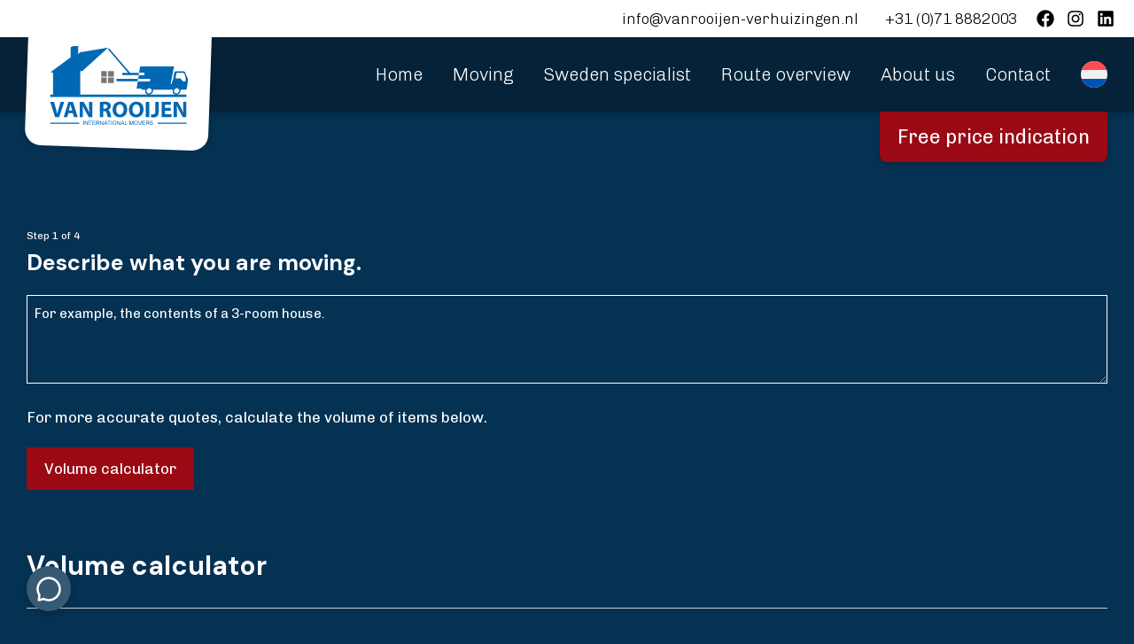

--- FILE ---
content_type: text/html; charset=UTF-8
request_url: https://vanrooijen-verhuizingen.nl/en/free-price-indication/
body_size: 44361
content:
<!DOCTYPE html>
<!--
  _____    _    ___________   _     __     ___     _  _____     _____
 / ___ \  | |  |  __   __  | | |   /  \   |   \   | ||  __ \   /  ___|
| |   | | | |  | |  | |  | |_| |  /    \  | |\ \  | || |  \ \ |  (__
| |   | | | |  | |  | |  |  _  | /  /\  \ | | \ \ | || |   | | \__  \
| |___| | | \__/ |  | |  | | | |/ _____  \| |  \ \| || |__/ /  ___)  |
 \ ____/   \____/   |_|  |_| |___/     \____|   \___||_____/  |_____/

-->
<html lang="en-US">

<head>

	<meta charset="UTF-8">
<script type="text/javascript">
/* <![CDATA[ */
var gform;gform||(document.addEventListener("gform_main_scripts_loaded",function(){gform.scriptsLoaded=!0}),document.addEventListener("gform/theme/scripts_loaded",function(){gform.themeScriptsLoaded=!0}),window.addEventListener("DOMContentLoaded",function(){gform.domLoaded=!0}),gform={domLoaded:!1,scriptsLoaded:!1,themeScriptsLoaded:!1,isFormEditor:()=>"function"==typeof InitializeEditor,callIfLoaded:function(o){return!(!gform.domLoaded||!gform.scriptsLoaded||!gform.themeScriptsLoaded&&!gform.isFormEditor()||(gform.isFormEditor()&&console.warn("The use of gform.initializeOnLoaded() is deprecated in the form editor context and will be removed in Gravity Forms 3.1."),o(),0))},initializeOnLoaded:function(o){gform.callIfLoaded(o)||(document.addEventListener("gform_main_scripts_loaded",()=>{gform.scriptsLoaded=!0,gform.callIfLoaded(o)}),document.addEventListener("gform/theme/scripts_loaded",()=>{gform.themeScriptsLoaded=!0,gform.callIfLoaded(o)}),window.addEventListener("DOMContentLoaded",()=>{gform.domLoaded=!0,gform.callIfLoaded(o)}))},hooks:{action:{},filter:{}},addAction:function(o,r,e,t){gform.addHook("action",o,r,e,t)},addFilter:function(o,r,e,t){gform.addHook("filter",o,r,e,t)},doAction:function(o){gform.doHook("action",o,arguments)},applyFilters:function(o){return gform.doHook("filter",o,arguments)},removeAction:function(o,r){gform.removeHook("action",o,r)},removeFilter:function(o,r,e){gform.removeHook("filter",o,r,e)},addHook:function(o,r,e,t,n){null==gform.hooks[o][r]&&(gform.hooks[o][r]=[]);var d=gform.hooks[o][r];null==n&&(n=r+"_"+d.length),gform.hooks[o][r].push({tag:n,callable:e,priority:t=null==t?10:t})},doHook:function(r,o,e){var t;if(e=Array.prototype.slice.call(e,1),null!=gform.hooks[r][o]&&((o=gform.hooks[r][o]).sort(function(o,r){return o.priority-r.priority}),o.forEach(function(o){"function"!=typeof(t=o.callable)&&(t=window[t]),"action"==r?t.apply(null,e):e[0]=t.apply(null,e)})),"filter"==r)return e[0]},removeHook:function(o,r,t,n){var e;null!=gform.hooks[o][r]&&(e=(e=gform.hooks[o][r]).filter(function(o,r,e){return!!(null!=n&&n!=o.tag||null!=t&&t!=o.priority)}),gform.hooks[o][r]=e)}});
/* ]]> */
</script>

	<meta http-equiv="X-UA-Compatible" content="IE=edge">
    <meta name="viewport" content="width=device-width, initial-scale=1.0, maximum-scale=1.0, user-scalable=yes" />
    
    <meta name="msapplication-TileColor" content="#0068B4">
    <meta name="theme-color" content="#0068B4">

    <link rel="preconnect" href="https://fonts.googleapis.com">
    <link rel="preconnect" href="https://fonts.gstatic.com" crossorigin>

    <meta http-equiv="Cache-Control" content="no-cache, no-store, must-revalidate" />
	<meta http-equiv="Pragma" content="no-cache" />
	<meta http-equiv="Expires" content="0" />

	        <!-- Google Tag Manager -->
<script>(function(w,d,s,l,i){w[l]=w[l]||[];w[l].push({'gtm.start':
new Date().getTime(),event:'gtm.js'});var f=d.getElementsByTagName(s)[0],
j=d.createElement(s),dl=l!='dataLayer'?'&l='+l:'';j.async=true;j.src=
'https://www.googletagmanager.com/gtm.js?id='+i+dl;f.parentNode.insertBefore(j,f);
})(window,document,'script','dataLayer','GTM-K2LFX423');</script>
<!-- End Google Tag Manager -->

<script async defer data-cc:language="en" src="https://cdn.cookiecode.nl/dist/latest.js"></script>

<!-- Start VWO Async SmartCode -->
<link rel="preconnect" href="https://dev.visualwebsiteoptimizer.com" />
<script type='text/javascript' data-cfasync="false" id='vwoCode'>
window._vwo_code || (function() {
var account_id=732374,
version=2.1,
settings_tolerance=2000,
hide_element='body',
hide_element_style = 'opacity:0 !important;filter:alpha(opacity=0) !important;background:none !important;transition:none !important;',
/* DO NOT EDIT BELOW THIS LINE */
f=false,w=window,d=document,v=d.querySelector('#vwoCode'),cK='_vwo_'+account_id+'_settings',cc={};try{var c=JSON.parse(localStorage.getItem('_vwo_'+account_id+'_config'));cc=c&&typeof c==='object'?c:{}}catch(e){}var stT=cc.stT==='session'?w.sessionStorage:w.localStorage;code={nonce:v&&v.nonce,library_tolerance:function(){return typeof library_tolerance!=='undefined'?library_tolerance:undefined},settings_tolerance:function(){return cc.sT||settings_tolerance},hide_element_style:function(){return'{'+(cc.hES||hide_element_style)+'}'},hide_element:function(){if(performance.getEntriesByName('first-contentful-paint')[0]){return''}return typeof cc.hE==='string'?cc.hE:hide_element},getVersion:function(){return version},finish:function(e){if(!f){f=true;var t=d.getElementById('_vis_opt_path_hides');if(t)t.parentNode.removeChild(t);if(e)(new Image).src='https://dev.visualwebsiteoptimizer.com/ee.gif?a='+account_id+e}},finished:function(){return f},addScript:function(e){var t=d.createElement('script');t.type='text/javascript';if(e.src){t.src=e.src}else{t.text=e.text}v&&t.setAttribute('nonce',v.nonce);d.getElementsByTagName('head')[0].appendChild(t)},load:function(e,t){var n=this.getSettings(),i=d.createElement('script'),r=this;t=t||{};if(n){i.textContent=n;d.getElementsByTagName('head')[0].appendChild(i);if(!w.VWO||VWO.caE){stT.removeItem(cK);r.load(e)}}else{var o=new XMLHttpRequest;o.open('GET',e,true);o.withCredentials=!t.dSC;o.responseType=t.responseType||'text';o.onload=function(){if(t.onloadCb){return t.onloadCb(o,e)}if(o.status===200||o.status===304){_vwo_code.addScript({text:o.responseText})}else{_vwo_code.finish('&e=loading_failure:'+e)}};o.onerror=function(){if(t.onerrorCb){return t.onerrorCb(e)}_vwo_code.finish('&e=loading_failure:'+e)};o.send()}},getSettings:function(){try{var e=stT.getItem(cK);if(!e){return}e=JSON.parse(e);if(Date.now()>e.e){stT.removeItem(cK);return}return e.s}catch(e){return}},init:function(){if(d.URL.indexOf('__vwo_disable__')>-1)return;var e=this.settings_tolerance();w._vwo_settings_timer=setTimeout(function(){_vwo_code.finish();stT.removeItem(cK)},e);var t;if(this.hide_element()!=='body'){t=d.createElement('style');var n=this.hide_element(),i=n?n+this.hide_element_style():'',r=d.getElementsByTagName('head')[0];t.setAttribute('id','_vis_opt_path_hides');v&&t.setAttribute('nonce',v.nonce);t.setAttribute('type','text/css');if(t.styleSheet)t.styleSheet.cssText=i;else t.appendChild(d.createTextNode(i));r.appendChild(t)}else{t=d.getElementsByTagName('head')[0];var i=d.createElement('div');i.style.cssText='z-index: 2147483647 !important;position: fixed !important;left: 0 !important;top: 0 !important;width: 100% !important;height: 100% !important;background: white !important;display: block !important;';i.setAttribute('id','_vis_opt_path_hides');i.classList.add('_vis_hide_layer');t.parentNode.insertBefore(i,t.nextSibling)}var o=window._vis_opt_url||d.URL,s='https://dev.visualwebsiteoptimizer.com/j.php?a='+account_id+'&u='+encodeURIComponent(o)+'&vn='+version;if(w.location.search.indexOf('_vwo_xhr')!==-1){this.addScript({src:s})}else{this.load(s+'&x=true')}}};w._vwo_code=code;code.init();})();
</script>
<!-- End VWO Async SmartCode -->    	
	<meta name='robots' content='index, follow, max-image-preview:large, max-snippet:-1, max-video-preview:-1' />

	<!-- This site is optimized with the Yoast SEO plugin v26.7 - https://yoast.com/wordpress/plugins/seo/ -->
	<title>Free price indication - van Rooijen verhuizingen</title>
	<link rel="canonical" href="https://vanrooijen-verhuizingen.nl/en/free-price-indication/" />
	<meta property="og:locale" content="en_US" />
	<meta property="og:type" content="article" />
	<meta property="og:title" content="Free price indication - van Rooijen verhuizingen" />
	<meta property="og:url" content="https://vanrooijen-verhuizingen.nl/en/free-price-indication/" />
	<meta property="og:site_name" content="van Rooijen verhuizingen" />
	<meta property="article:publisher" content="https://www.facebook.com/vanrooijenverhuizingen" />
	<meta property="article:modified_time" content="2025-11-28T10:56:43+00:00" />
	<meta name="twitter:card" content="summary_large_image" />
	<script type="application/ld+json" class="yoast-schema-graph">{"@context":"https://schema.org","@graph":[{"@type":"WebPage","@id":"https://vanrooijen-verhuizingen.nl/en/free-price-indication/","url":"https://vanrooijen-verhuizingen.nl/en/free-price-indication/","name":"Free price indication - van Rooijen verhuizingen","isPartOf":{"@id":"https://vanrooijen-verhuizingen.nl/en/#website"},"datePublished":"2023-07-11T08:20:47+00:00","dateModified":"2025-11-28T10:56:43+00:00","breadcrumb":{"@id":"https://vanrooijen-verhuizingen.nl/en/free-price-indication/#breadcrumb"},"inLanguage":"en-US","potentialAction":[{"@type":"ReadAction","target":["https://vanrooijen-verhuizingen.nl/en/free-price-indication/"]}]},{"@type":"BreadcrumbList","@id":"https://vanrooijen-verhuizingen.nl/en/free-price-indication/#breadcrumb","itemListElement":[{"@type":"ListItem","position":1,"name":"Home","item":"https://vanrooijen-verhuizingen.nl/en/"},{"@type":"ListItem","position":2,"name":"Free price indication"}]},{"@type":"WebSite","@id":"https://vanrooijen-verhuizingen.nl/en/#website","url":"https://vanrooijen-verhuizingen.nl/en/","name":"van Rooijen verhuizingen","description":"","publisher":{"@id":"https://vanrooijen-verhuizingen.nl/en/#organization"},"potentialAction":[{"@type":"SearchAction","target":{"@type":"EntryPoint","urlTemplate":"https://vanrooijen-verhuizingen.nl/en/?s={search_term_string}"},"query-input":{"@type":"PropertyValueSpecification","valueRequired":true,"valueName":"search_term_string"}}],"inLanguage":"en-US"},{"@type":"Organization","@id":"https://vanrooijen-verhuizingen.nl/en/#organization","name":"van Rooijen verhuizingen","url":"https://vanrooijen-verhuizingen.nl/en/","logo":{"@type":"ImageObject","inLanguage":"en-US","@id":"https://vanrooijen-verhuizingen.nl/en/#/schema/logo/image/","url":"https://vanrooijen-verhuizingen.nl/wp-content/uploads/2023/11/rooijen-1.svg","contentUrl":"https://vanrooijen-verhuizingen.nl/wp-content/uploads/2023/11/rooijen-1.svg","width":1,"height":1,"caption":"van Rooijen verhuizingen"},"image":{"@id":"https://vanrooijen-verhuizingen.nl/en/#/schema/logo/image/"},"sameAs":["https://www.facebook.com/vanrooijenverhuizingen","https://www.instagram.com/van_rooijen/","https://www.linkedin.com/company/van-rooijen-verhuizingen/"]}]}</script>
	<!-- / Yoast SEO plugin. -->


<link rel='dns-prefetch' href='//www.google.com' />
<link rel='dns-prefetch' href='//fonts.googleapis.com' />
<style id='wp-img-auto-sizes-contain-inline-css' type='text/css'>
img:is([sizes=auto i],[sizes^="auto," i]){contain-intrinsic-size:3000px 1500px}
/*# sourceURL=wp-img-auto-sizes-contain-inline-css */
</style>
<link rel='stylesheet' id='wp-block-library-css' href='https://vanrooijen-verhuizingen.nl/wp-includes/css/dist/block-library/style.min.css?ver=5e3d987fbfd0ac185ff861101b9c9c97' type='text/css' media='all' />
<style id='wp-block-heading-inline-css' type='text/css'>
h1:where(.wp-block-heading).has-background,h2:where(.wp-block-heading).has-background,h3:where(.wp-block-heading).has-background,h4:where(.wp-block-heading).has-background,h5:where(.wp-block-heading).has-background,h6:where(.wp-block-heading).has-background{padding:1.25em 2.375em}h1.has-text-align-left[style*=writing-mode]:where([style*=vertical-lr]),h1.has-text-align-right[style*=writing-mode]:where([style*=vertical-rl]),h2.has-text-align-left[style*=writing-mode]:where([style*=vertical-lr]),h2.has-text-align-right[style*=writing-mode]:where([style*=vertical-rl]),h3.has-text-align-left[style*=writing-mode]:where([style*=vertical-lr]),h3.has-text-align-right[style*=writing-mode]:where([style*=vertical-rl]),h4.has-text-align-left[style*=writing-mode]:where([style*=vertical-lr]),h4.has-text-align-right[style*=writing-mode]:where([style*=vertical-rl]),h5.has-text-align-left[style*=writing-mode]:where([style*=vertical-lr]),h5.has-text-align-right[style*=writing-mode]:where([style*=vertical-rl]),h6.has-text-align-left[style*=writing-mode]:where([style*=vertical-lr]),h6.has-text-align-right[style*=writing-mode]:where([style*=vertical-rl]){rotate:180deg}
/*# sourceURL=https://vanrooijen-verhuizingen.nl/wp-includes/blocks/heading/style.min.css */
</style>
<style id='wp-block-image-inline-css' type='text/css'>
.wp-block-image>a,.wp-block-image>figure>a{display:inline-block}.wp-block-image img{box-sizing:border-box;height:auto;max-width:100%;vertical-align:bottom}@media not (prefers-reduced-motion){.wp-block-image img.hide{visibility:hidden}.wp-block-image img.show{animation:show-content-image .4s}}.wp-block-image[style*=border-radius] img,.wp-block-image[style*=border-radius]>a{border-radius:inherit}.wp-block-image.has-custom-border img{box-sizing:border-box}.wp-block-image.aligncenter{text-align:center}.wp-block-image.alignfull>a,.wp-block-image.alignwide>a{width:100%}.wp-block-image.alignfull img,.wp-block-image.alignwide img{height:auto;width:100%}.wp-block-image .aligncenter,.wp-block-image .alignleft,.wp-block-image .alignright,.wp-block-image.aligncenter,.wp-block-image.alignleft,.wp-block-image.alignright{display:table}.wp-block-image .aligncenter>figcaption,.wp-block-image .alignleft>figcaption,.wp-block-image .alignright>figcaption,.wp-block-image.aligncenter>figcaption,.wp-block-image.alignleft>figcaption,.wp-block-image.alignright>figcaption{caption-side:bottom;display:table-caption}.wp-block-image .alignleft{float:left;margin:.5em 1em .5em 0}.wp-block-image .alignright{float:right;margin:.5em 0 .5em 1em}.wp-block-image .aligncenter{margin-left:auto;margin-right:auto}.wp-block-image :where(figcaption){margin-bottom:1em;margin-top:.5em}.wp-block-image.is-style-circle-mask img{border-radius:9999px}@supports ((-webkit-mask-image:none) or (mask-image:none)) or (-webkit-mask-image:none){.wp-block-image.is-style-circle-mask img{border-radius:0;-webkit-mask-image:url('data:image/svg+xml;utf8,<svg viewBox="0 0 100 100" xmlns="http://www.w3.org/2000/svg"><circle cx="50" cy="50" r="50"/></svg>');mask-image:url('data:image/svg+xml;utf8,<svg viewBox="0 0 100 100" xmlns="http://www.w3.org/2000/svg"><circle cx="50" cy="50" r="50"/></svg>');mask-mode:alpha;-webkit-mask-position:center;mask-position:center;-webkit-mask-repeat:no-repeat;mask-repeat:no-repeat;-webkit-mask-size:contain;mask-size:contain}}:root :where(.wp-block-image.is-style-rounded img,.wp-block-image .is-style-rounded img){border-radius:9999px}.wp-block-image figure{margin:0}.wp-lightbox-container{display:flex;flex-direction:column;position:relative}.wp-lightbox-container img{cursor:zoom-in}.wp-lightbox-container img:hover+button{opacity:1}.wp-lightbox-container button{align-items:center;backdrop-filter:blur(16px) saturate(180%);background-color:#5a5a5a40;border:none;border-radius:4px;cursor:zoom-in;display:flex;height:20px;justify-content:center;opacity:0;padding:0;position:absolute;right:16px;text-align:center;top:16px;width:20px;z-index:100}@media not (prefers-reduced-motion){.wp-lightbox-container button{transition:opacity .2s ease}}.wp-lightbox-container button:focus-visible{outline:3px auto #5a5a5a40;outline:3px auto -webkit-focus-ring-color;outline-offset:3px}.wp-lightbox-container button:hover{cursor:pointer;opacity:1}.wp-lightbox-container button:focus{opacity:1}.wp-lightbox-container button:focus,.wp-lightbox-container button:hover,.wp-lightbox-container button:not(:hover):not(:active):not(.has-background){background-color:#5a5a5a40;border:none}.wp-lightbox-overlay{box-sizing:border-box;cursor:zoom-out;height:100vh;left:0;overflow:hidden;position:fixed;top:0;visibility:hidden;width:100%;z-index:100000}.wp-lightbox-overlay .close-button{align-items:center;cursor:pointer;display:flex;justify-content:center;min-height:40px;min-width:40px;padding:0;position:absolute;right:calc(env(safe-area-inset-right) + 16px);top:calc(env(safe-area-inset-top) + 16px);z-index:5000000}.wp-lightbox-overlay .close-button:focus,.wp-lightbox-overlay .close-button:hover,.wp-lightbox-overlay .close-button:not(:hover):not(:active):not(.has-background){background:none;border:none}.wp-lightbox-overlay .lightbox-image-container{height:var(--wp--lightbox-container-height);left:50%;overflow:hidden;position:absolute;top:50%;transform:translate(-50%,-50%);transform-origin:top left;width:var(--wp--lightbox-container-width);z-index:9999999999}.wp-lightbox-overlay .wp-block-image{align-items:center;box-sizing:border-box;display:flex;height:100%;justify-content:center;margin:0;position:relative;transform-origin:0 0;width:100%;z-index:3000000}.wp-lightbox-overlay .wp-block-image img{height:var(--wp--lightbox-image-height);min-height:var(--wp--lightbox-image-height);min-width:var(--wp--lightbox-image-width);width:var(--wp--lightbox-image-width)}.wp-lightbox-overlay .wp-block-image figcaption{display:none}.wp-lightbox-overlay button{background:none;border:none}.wp-lightbox-overlay .scrim{background-color:#fff;height:100%;opacity:.9;position:absolute;width:100%;z-index:2000000}.wp-lightbox-overlay.active{visibility:visible}@media not (prefers-reduced-motion){.wp-lightbox-overlay.active{animation:turn-on-visibility .25s both}.wp-lightbox-overlay.active img{animation:turn-on-visibility .35s both}.wp-lightbox-overlay.show-closing-animation:not(.active){animation:turn-off-visibility .35s both}.wp-lightbox-overlay.show-closing-animation:not(.active) img{animation:turn-off-visibility .25s both}.wp-lightbox-overlay.zoom.active{animation:none;opacity:1;visibility:visible}.wp-lightbox-overlay.zoom.active .lightbox-image-container{animation:lightbox-zoom-in .4s}.wp-lightbox-overlay.zoom.active .lightbox-image-container img{animation:none}.wp-lightbox-overlay.zoom.active .scrim{animation:turn-on-visibility .4s forwards}.wp-lightbox-overlay.zoom.show-closing-animation:not(.active){animation:none}.wp-lightbox-overlay.zoom.show-closing-animation:not(.active) .lightbox-image-container{animation:lightbox-zoom-out .4s}.wp-lightbox-overlay.zoom.show-closing-animation:not(.active) .lightbox-image-container img{animation:none}.wp-lightbox-overlay.zoom.show-closing-animation:not(.active) .scrim{animation:turn-off-visibility .4s forwards}}@keyframes show-content-image{0%{visibility:hidden}99%{visibility:hidden}to{visibility:visible}}@keyframes turn-on-visibility{0%{opacity:0}to{opacity:1}}@keyframes turn-off-visibility{0%{opacity:1;visibility:visible}99%{opacity:0;visibility:visible}to{opacity:0;visibility:hidden}}@keyframes lightbox-zoom-in{0%{transform:translate(calc((-100vw + var(--wp--lightbox-scrollbar-width))/2 + var(--wp--lightbox-initial-left-position)),calc(-50vh + var(--wp--lightbox-initial-top-position))) scale(var(--wp--lightbox-scale))}to{transform:translate(-50%,-50%) scale(1)}}@keyframes lightbox-zoom-out{0%{transform:translate(-50%,-50%) scale(1);visibility:visible}99%{visibility:visible}to{transform:translate(calc((-100vw + var(--wp--lightbox-scrollbar-width))/2 + var(--wp--lightbox-initial-left-position)),calc(-50vh + var(--wp--lightbox-initial-top-position))) scale(var(--wp--lightbox-scale));visibility:hidden}}
/*# sourceURL=https://vanrooijen-verhuizingen.nl/wp-includes/blocks/image/style.min.css */
</style>
<style id='wp-block-list-inline-css' type='text/css'>
ol,ul{box-sizing:border-box}:root :where(.wp-block-list.has-background){padding:1.25em 2.375em}
/*# sourceURL=https://vanrooijen-verhuizingen.nl/wp-includes/blocks/list/style.min.css */
</style>
<style id='wp-block-group-inline-css' type='text/css'>
.wp-block-group{box-sizing:border-box}:where(.wp-block-group.wp-block-group-is-layout-constrained){position:relative}
/*# sourceURL=https://vanrooijen-verhuizingen.nl/wp-includes/blocks/group/style.min.css */
</style>
<style id='wp-block-paragraph-inline-css' type='text/css'>
.is-small-text{font-size:.875em}.is-regular-text{font-size:1em}.is-large-text{font-size:2.25em}.is-larger-text{font-size:3em}.has-drop-cap:not(:focus):first-letter{float:left;font-size:8.4em;font-style:normal;font-weight:100;line-height:.68;margin:.05em .1em 0 0;text-transform:uppercase}body.rtl .has-drop-cap:not(:focus):first-letter{float:none;margin-left:.1em}p.has-drop-cap.has-background{overflow:hidden}:root :where(p.has-background){padding:1.25em 2.375em}:where(p.has-text-color:not(.has-link-color)) a{color:inherit}p.has-text-align-left[style*="writing-mode:vertical-lr"],p.has-text-align-right[style*="writing-mode:vertical-rl"]{rotate:180deg}
/*# sourceURL=https://vanrooijen-verhuizingen.nl/wp-includes/blocks/paragraph/style.min.css */
</style>
<style id='wp-block-social-links-inline-css' type='text/css'>
.wp-block-social-links{background:none;box-sizing:border-box;margin-left:0;padding-left:0;padding-right:0;text-indent:0}.wp-block-social-links .wp-social-link a,.wp-block-social-links .wp-social-link a:hover{border-bottom:0;box-shadow:none;text-decoration:none}.wp-block-social-links .wp-social-link svg{height:1em;width:1em}.wp-block-social-links .wp-social-link span:not(.screen-reader-text){font-size:.65em;margin-left:.5em;margin-right:.5em}.wp-block-social-links.has-small-icon-size{font-size:16px}.wp-block-social-links,.wp-block-social-links.has-normal-icon-size{font-size:24px}.wp-block-social-links.has-large-icon-size{font-size:36px}.wp-block-social-links.has-huge-icon-size{font-size:48px}.wp-block-social-links.aligncenter{display:flex;justify-content:center}.wp-block-social-links.alignright{justify-content:flex-end}.wp-block-social-link{border-radius:9999px;display:block}@media not (prefers-reduced-motion){.wp-block-social-link{transition:transform .1s ease}}.wp-block-social-link{height:auto}.wp-block-social-link a{align-items:center;display:flex;line-height:0}.wp-block-social-link:hover{transform:scale(1.1)}.wp-block-social-links .wp-block-social-link.wp-social-link{display:inline-block;margin:0;padding:0}.wp-block-social-links .wp-block-social-link.wp-social-link .wp-block-social-link-anchor,.wp-block-social-links .wp-block-social-link.wp-social-link .wp-block-social-link-anchor svg,.wp-block-social-links .wp-block-social-link.wp-social-link .wp-block-social-link-anchor:active,.wp-block-social-links .wp-block-social-link.wp-social-link .wp-block-social-link-anchor:hover,.wp-block-social-links .wp-block-social-link.wp-social-link .wp-block-social-link-anchor:visited{color:currentColor;fill:currentColor}:where(.wp-block-social-links:not(.is-style-logos-only)) .wp-social-link{background-color:#f0f0f0;color:#444}:where(.wp-block-social-links:not(.is-style-logos-only)) .wp-social-link-amazon{background-color:#f90;color:#fff}:where(.wp-block-social-links:not(.is-style-logos-only)) .wp-social-link-bandcamp{background-color:#1ea0c3;color:#fff}:where(.wp-block-social-links:not(.is-style-logos-only)) .wp-social-link-behance{background-color:#0757fe;color:#fff}:where(.wp-block-social-links:not(.is-style-logos-only)) .wp-social-link-bluesky{background-color:#0a7aff;color:#fff}:where(.wp-block-social-links:not(.is-style-logos-only)) .wp-social-link-codepen{background-color:#1e1f26;color:#fff}:where(.wp-block-social-links:not(.is-style-logos-only)) .wp-social-link-deviantart{background-color:#02e49b;color:#fff}:where(.wp-block-social-links:not(.is-style-logos-only)) .wp-social-link-discord{background-color:#5865f2;color:#fff}:where(.wp-block-social-links:not(.is-style-logos-only)) .wp-social-link-dribbble{background-color:#e94c89;color:#fff}:where(.wp-block-social-links:not(.is-style-logos-only)) .wp-social-link-dropbox{background-color:#4280ff;color:#fff}:where(.wp-block-social-links:not(.is-style-logos-only)) .wp-social-link-etsy{background-color:#f45800;color:#fff}:where(.wp-block-social-links:not(.is-style-logos-only)) .wp-social-link-facebook{background-color:#0866ff;color:#fff}:where(.wp-block-social-links:not(.is-style-logos-only)) .wp-social-link-fivehundredpx{background-color:#000;color:#fff}:where(.wp-block-social-links:not(.is-style-logos-only)) .wp-social-link-flickr{background-color:#0461dd;color:#fff}:where(.wp-block-social-links:not(.is-style-logos-only)) .wp-social-link-foursquare{background-color:#e65678;color:#fff}:where(.wp-block-social-links:not(.is-style-logos-only)) .wp-social-link-github{background-color:#24292d;color:#fff}:where(.wp-block-social-links:not(.is-style-logos-only)) .wp-social-link-goodreads{background-color:#eceadd;color:#382110}:where(.wp-block-social-links:not(.is-style-logos-only)) .wp-social-link-google{background-color:#ea4434;color:#fff}:where(.wp-block-social-links:not(.is-style-logos-only)) .wp-social-link-gravatar{background-color:#1d4fc4;color:#fff}:where(.wp-block-social-links:not(.is-style-logos-only)) .wp-social-link-instagram{background-color:#f00075;color:#fff}:where(.wp-block-social-links:not(.is-style-logos-only)) .wp-social-link-lastfm{background-color:#e21b24;color:#fff}:where(.wp-block-social-links:not(.is-style-logos-only)) .wp-social-link-linkedin{background-color:#0d66c2;color:#fff}:where(.wp-block-social-links:not(.is-style-logos-only)) .wp-social-link-mastodon{background-color:#3288d4;color:#fff}:where(.wp-block-social-links:not(.is-style-logos-only)) .wp-social-link-medium{background-color:#000;color:#fff}:where(.wp-block-social-links:not(.is-style-logos-only)) .wp-social-link-meetup{background-color:#f6405f;color:#fff}:where(.wp-block-social-links:not(.is-style-logos-only)) .wp-social-link-patreon{background-color:#000;color:#fff}:where(.wp-block-social-links:not(.is-style-logos-only)) .wp-social-link-pinterest{background-color:#e60122;color:#fff}:where(.wp-block-social-links:not(.is-style-logos-only)) .wp-social-link-pocket{background-color:#ef4155;color:#fff}:where(.wp-block-social-links:not(.is-style-logos-only)) .wp-social-link-reddit{background-color:#ff4500;color:#fff}:where(.wp-block-social-links:not(.is-style-logos-only)) .wp-social-link-skype{background-color:#0478d7;color:#fff}:where(.wp-block-social-links:not(.is-style-logos-only)) .wp-social-link-snapchat{background-color:#fefc00;color:#fff;stroke:#000}:where(.wp-block-social-links:not(.is-style-logos-only)) .wp-social-link-soundcloud{background-color:#ff5600;color:#fff}:where(.wp-block-social-links:not(.is-style-logos-only)) .wp-social-link-spotify{background-color:#1bd760;color:#fff}:where(.wp-block-social-links:not(.is-style-logos-only)) .wp-social-link-telegram{background-color:#2aabee;color:#fff}:where(.wp-block-social-links:not(.is-style-logos-only)) .wp-social-link-threads{background-color:#000;color:#fff}:where(.wp-block-social-links:not(.is-style-logos-only)) .wp-social-link-tiktok{background-color:#000;color:#fff}:where(.wp-block-social-links:not(.is-style-logos-only)) .wp-social-link-tumblr{background-color:#011835;color:#fff}:where(.wp-block-social-links:not(.is-style-logos-only)) .wp-social-link-twitch{background-color:#6440a4;color:#fff}:where(.wp-block-social-links:not(.is-style-logos-only)) .wp-social-link-twitter{background-color:#1da1f2;color:#fff}:where(.wp-block-social-links:not(.is-style-logos-only)) .wp-social-link-vimeo{background-color:#1eb7ea;color:#fff}:where(.wp-block-social-links:not(.is-style-logos-only)) .wp-social-link-vk{background-color:#4680c2;color:#fff}:where(.wp-block-social-links:not(.is-style-logos-only)) .wp-social-link-wordpress{background-color:#3499cd;color:#fff}:where(.wp-block-social-links:not(.is-style-logos-only)) .wp-social-link-whatsapp{background-color:#25d366;color:#fff}:where(.wp-block-social-links:not(.is-style-logos-only)) .wp-social-link-x{background-color:#000;color:#fff}:where(.wp-block-social-links:not(.is-style-logos-only)) .wp-social-link-yelp{background-color:#d32422;color:#fff}:where(.wp-block-social-links:not(.is-style-logos-only)) .wp-social-link-youtube{background-color:red;color:#fff}:where(.wp-block-social-links.is-style-logos-only) .wp-social-link{background:none}:where(.wp-block-social-links.is-style-logos-only) .wp-social-link svg{height:1.25em;width:1.25em}:where(.wp-block-social-links.is-style-logos-only) .wp-social-link-amazon{color:#f90}:where(.wp-block-social-links.is-style-logos-only) .wp-social-link-bandcamp{color:#1ea0c3}:where(.wp-block-social-links.is-style-logos-only) .wp-social-link-behance{color:#0757fe}:where(.wp-block-social-links.is-style-logos-only) .wp-social-link-bluesky{color:#0a7aff}:where(.wp-block-social-links.is-style-logos-only) .wp-social-link-codepen{color:#1e1f26}:where(.wp-block-social-links.is-style-logos-only) .wp-social-link-deviantart{color:#02e49b}:where(.wp-block-social-links.is-style-logos-only) .wp-social-link-discord{color:#5865f2}:where(.wp-block-social-links.is-style-logos-only) .wp-social-link-dribbble{color:#e94c89}:where(.wp-block-social-links.is-style-logos-only) .wp-social-link-dropbox{color:#4280ff}:where(.wp-block-social-links.is-style-logos-only) .wp-social-link-etsy{color:#f45800}:where(.wp-block-social-links.is-style-logos-only) .wp-social-link-facebook{color:#0866ff}:where(.wp-block-social-links.is-style-logos-only) .wp-social-link-fivehundredpx{color:#000}:where(.wp-block-social-links.is-style-logos-only) .wp-social-link-flickr{color:#0461dd}:where(.wp-block-social-links.is-style-logos-only) .wp-social-link-foursquare{color:#e65678}:where(.wp-block-social-links.is-style-logos-only) .wp-social-link-github{color:#24292d}:where(.wp-block-social-links.is-style-logos-only) .wp-social-link-goodreads{color:#382110}:where(.wp-block-social-links.is-style-logos-only) .wp-social-link-google{color:#ea4434}:where(.wp-block-social-links.is-style-logos-only) .wp-social-link-gravatar{color:#1d4fc4}:where(.wp-block-social-links.is-style-logos-only) .wp-social-link-instagram{color:#f00075}:where(.wp-block-social-links.is-style-logos-only) .wp-social-link-lastfm{color:#e21b24}:where(.wp-block-social-links.is-style-logos-only) .wp-social-link-linkedin{color:#0d66c2}:where(.wp-block-social-links.is-style-logos-only) .wp-social-link-mastodon{color:#3288d4}:where(.wp-block-social-links.is-style-logos-only) .wp-social-link-medium{color:#000}:where(.wp-block-social-links.is-style-logos-only) .wp-social-link-meetup{color:#f6405f}:where(.wp-block-social-links.is-style-logos-only) .wp-social-link-patreon{color:#000}:where(.wp-block-social-links.is-style-logos-only) .wp-social-link-pinterest{color:#e60122}:where(.wp-block-social-links.is-style-logos-only) .wp-social-link-pocket{color:#ef4155}:where(.wp-block-social-links.is-style-logos-only) .wp-social-link-reddit{color:#ff4500}:where(.wp-block-social-links.is-style-logos-only) .wp-social-link-skype{color:#0478d7}:where(.wp-block-social-links.is-style-logos-only) .wp-social-link-snapchat{color:#fff;stroke:#000}:where(.wp-block-social-links.is-style-logos-only) .wp-social-link-soundcloud{color:#ff5600}:where(.wp-block-social-links.is-style-logos-only) .wp-social-link-spotify{color:#1bd760}:where(.wp-block-social-links.is-style-logos-only) .wp-social-link-telegram{color:#2aabee}:where(.wp-block-social-links.is-style-logos-only) .wp-social-link-threads{color:#000}:where(.wp-block-social-links.is-style-logos-only) .wp-social-link-tiktok{color:#000}:where(.wp-block-social-links.is-style-logos-only) .wp-social-link-tumblr{color:#011835}:where(.wp-block-social-links.is-style-logos-only) .wp-social-link-twitch{color:#6440a4}:where(.wp-block-social-links.is-style-logos-only) .wp-social-link-twitter{color:#1da1f2}:where(.wp-block-social-links.is-style-logos-only) .wp-social-link-vimeo{color:#1eb7ea}:where(.wp-block-social-links.is-style-logos-only) .wp-social-link-vk{color:#4680c2}:where(.wp-block-social-links.is-style-logos-only) .wp-social-link-whatsapp{color:#25d366}:where(.wp-block-social-links.is-style-logos-only) .wp-social-link-wordpress{color:#3499cd}:where(.wp-block-social-links.is-style-logos-only) .wp-social-link-x{color:#000}:where(.wp-block-social-links.is-style-logos-only) .wp-social-link-yelp{color:#d32422}:where(.wp-block-social-links.is-style-logos-only) .wp-social-link-youtube{color:red}.wp-block-social-links.is-style-pill-shape .wp-social-link{width:auto}:root :where(.wp-block-social-links .wp-social-link a){padding:.25em}:root :where(.wp-block-social-links.is-style-logos-only .wp-social-link a){padding:0}:root :where(.wp-block-social-links.is-style-pill-shape .wp-social-link a){padding-left:.6666666667em;padding-right:.6666666667em}.wp-block-social-links:not(.has-icon-color):not(.has-icon-background-color) .wp-social-link-snapchat .wp-block-social-link-label{color:#000}
/*# sourceURL=https://vanrooijen-verhuizingen.nl/wp-includes/blocks/social-links/style.min.css */
</style>
<style id='wp-block-spacer-inline-css' type='text/css'>
.wp-block-spacer{clear:both}
/*# sourceURL=https://vanrooijen-verhuizingen.nl/wp-includes/blocks/spacer/style.min.css */
</style>
<style id='global-styles-inline-css' type='text/css'>
:root{--wp--preset--aspect-ratio--square: 1;--wp--preset--aspect-ratio--4-3: 4/3;--wp--preset--aspect-ratio--3-4: 3/4;--wp--preset--aspect-ratio--3-2: 3/2;--wp--preset--aspect-ratio--2-3: 2/3;--wp--preset--aspect-ratio--16-9: 16/9;--wp--preset--aspect-ratio--9-16: 9/16;--wp--preset--color--black: #000;--wp--preset--color--cyan-bluish-gray: #abb8c3;--wp--preset--color--white: #ffffff;--wp--preset--color--pale-pink: #f78da7;--wp--preset--color--vivid-red: #cf2e2e;--wp--preset--color--luminous-vivid-orange: #ff6900;--wp--preset--color--luminous-vivid-amber: #fcb900;--wp--preset--color--light-green-cyan: #7bdcb5;--wp--preset--color--vivid-green-cyan: #00d084;--wp--preset--color--pale-cyan-blue: #8ed1fc;--wp--preset--color--vivid-cyan-blue: #0693e3;--wp--preset--color--vivid-purple: #9b51e0;--wp--preset--color--primary: #053152;--wp--preset--color--secondary: #052238;--wp--preset--color--support: #365A74;--wp--preset--color--cta: #9A0914;--wp--preset--color--color-1: #B4A600;--wp--preset--color--color-2: #E5F8ED;--wp--preset--color--color-3: #0068B4;--wp--preset--color--lightgrey: #f5f5f5;--wp--preset--color--grey: #A7B6C2;--wp--preset--gradient--vivid-cyan-blue-to-vivid-purple: linear-gradient(135deg,rgb(6,147,227) 0%,rgb(155,81,224) 100%);--wp--preset--gradient--light-green-cyan-to-vivid-green-cyan: linear-gradient(135deg,rgb(122,220,180) 0%,rgb(0,208,130) 100%);--wp--preset--gradient--luminous-vivid-amber-to-luminous-vivid-orange: linear-gradient(135deg,rgb(252,185,0) 0%,rgb(255,105,0) 100%);--wp--preset--gradient--luminous-vivid-orange-to-vivid-red: linear-gradient(135deg,rgb(255,105,0) 0%,rgb(207,46,46) 100%);--wp--preset--gradient--very-light-gray-to-cyan-bluish-gray: linear-gradient(135deg,rgb(238,238,238) 0%,rgb(169,184,195) 100%);--wp--preset--gradient--cool-to-warm-spectrum: linear-gradient(135deg,rgb(74,234,220) 0%,rgb(151,120,209) 20%,rgb(207,42,186) 40%,rgb(238,44,130) 60%,rgb(251,105,98) 80%,rgb(254,248,76) 100%);--wp--preset--gradient--blush-light-purple: linear-gradient(135deg,rgb(255,206,236) 0%,rgb(152,150,240) 100%);--wp--preset--gradient--blush-bordeaux: linear-gradient(135deg,rgb(254,205,165) 0%,rgb(254,45,45) 50%,rgb(107,0,62) 100%);--wp--preset--gradient--luminous-dusk: linear-gradient(135deg,rgb(255,203,112) 0%,rgb(199,81,192) 50%,rgb(65,88,208) 100%);--wp--preset--gradient--pale-ocean: linear-gradient(135deg,rgb(255,245,203) 0%,rgb(182,227,212) 50%,rgb(51,167,181) 100%);--wp--preset--gradient--electric-grass: linear-gradient(135deg,rgb(202,248,128) 0%,rgb(113,206,126) 100%);--wp--preset--gradient--midnight: linear-gradient(135deg,rgb(2,3,129) 0%,rgb(40,116,252) 100%);--wp--preset--font-size--small: 13px;--wp--preset--font-size--medium: 20px;--wp--preset--font-size--large: 36px;--wp--preset--font-size--x-large: 42px;--wp--preset--spacing--20: 0.44rem;--wp--preset--spacing--30: 0.67rem;--wp--preset--spacing--40: 1rem;--wp--preset--spacing--50: 1.5rem;--wp--preset--spacing--60: 2.25rem;--wp--preset--spacing--70: 3.38rem;--wp--preset--spacing--80: 5.06rem;--wp--preset--shadow--natural: 6px 6px 9px rgba(0, 0, 0, 0.2);--wp--preset--shadow--deep: 12px 12px 50px rgba(0, 0, 0, 0.4);--wp--preset--shadow--sharp: 6px 6px 0px rgba(0, 0, 0, 0.2);--wp--preset--shadow--outlined: 6px 6px 0px -3px rgb(255, 255, 255), 6px 6px rgb(0, 0, 0);--wp--preset--shadow--crisp: 6px 6px 0px rgb(0, 0, 0);}:root { --wp--style--global--content-size: 1400px;--wp--style--global--wide-size: 1600px; }:where(body) { margin: 0; }.wp-site-blocks > .alignleft { float: left; margin-right: 2em; }.wp-site-blocks > .alignright { float: right; margin-left: 2em; }.wp-site-blocks > .aligncenter { justify-content: center; margin-left: auto; margin-right: auto; }:where(.is-layout-flex){gap: 0.5em;}:where(.is-layout-grid){gap: 0.5em;}.is-layout-flow > .alignleft{float: left;margin-inline-start: 0;margin-inline-end: 2em;}.is-layout-flow > .alignright{float: right;margin-inline-start: 2em;margin-inline-end: 0;}.is-layout-flow > .aligncenter{margin-left: auto !important;margin-right: auto !important;}.is-layout-constrained > .alignleft{float: left;margin-inline-start: 0;margin-inline-end: 2em;}.is-layout-constrained > .alignright{float: right;margin-inline-start: 2em;margin-inline-end: 0;}.is-layout-constrained > .aligncenter{margin-left: auto !important;margin-right: auto !important;}.is-layout-constrained > :where(:not(.alignleft):not(.alignright):not(.alignfull)){max-width: var(--wp--style--global--content-size);margin-left: auto !important;margin-right: auto !important;}.is-layout-constrained > .alignwide{max-width: var(--wp--style--global--wide-size);}body .is-layout-flex{display: flex;}.is-layout-flex{flex-wrap: wrap;align-items: center;}.is-layout-flex > :is(*, div){margin: 0;}body .is-layout-grid{display: grid;}.is-layout-grid > :is(*, div){margin: 0;}body{font-family: var(--wp--preset--font-family--system-fonts);font-size: 15px;line-height: 1.7;padding-top: 0px;padding-right: 0px;padding-bottom: 0px;padding-left: 0px;}a:where(:not(.wp-element-button)){text-decoration: underline;}:root :where(.wp-element-button, .wp-block-button__link){background-color: #32373c;border-width: 0;color: #fff;font-family: inherit;font-size: inherit;font-style: inherit;font-weight: inherit;letter-spacing: inherit;line-height: inherit;padding-top: calc(0.667em + 2px);padding-right: calc(1.333em + 2px);padding-bottom: calc(0.667em + 2px);padding-left: calc(1.333em + 2px);text-decoration: none;text-transform: inherit;}.has-black-color{color: var(--wp--preset--color--black) !important;}.has-cyan-bluish-gray-color{color: var(--wp--preset--color--cyan-bluish-gray) !important;}.has-white-color{color: var(--wp--preset--color--white) !important;}.has-pale-pink-color{color: var(--wp--preset--color--pale-pink) !important;}.has-vivid-red-color{color: var(--wp--preset--color--vivid-red) !important;}.has-luminous-vivid-orange-color{color: var(--wp--preset--color--luminous-vivid-orange) !important;}.has-luminous-vivid-amber-color{color: var(--wp--preset--color--luminous-vivid-amber) !important;}.has-light-green-cyan-color{color: var(--wp--preset--color--light-green-cyan) !important;}.has-vivid-green-cyan-color{color: var(--wp--preset--color--vivid-green-cyan) !important;}.has-pale-cyan-blue-color{color: var(--wp--preset--color--pale-cyan-blue) !important;}.has-vivid-cyan-blue-color{color: var(--wp--preset--color--vivid-cyan-blue) !important;}.has-vivid-purple-color{color: var(--wp--preset--color--vivid-purple) !important;}.has-primary-color{color: var(--wp--preset--color--primary) !important;}.has-secondary-color{color: var(--wp--preset--color--secondary) !important;}.has-support-color{color: var(--wp--preset--color--support) !important;}.has-cta-color{color: var(--wp--preset--color--cta) !important;}.has-color-1-color{color: var(--wp--preset--color--color-1) !important;}.has-color-2-color{color: var(--wp--preset--color--color-2) !important;}.has-color-3-color{color: var(--wp--preset--color--color-3) !important;}.has-lightgrey-color{color: var(--wp--preset--color--lightgrey) !important;}.has-grey-color{color: var(--wp--preset--color--grey) !important;}.has-black-background-color{background-color: var(--wp--preset--color--black) !important;}.has-cyan-bluish-gray-background-color{background-color: var(--wp--preset--color--cyan-bluish-gray) !important;}.has-white-background-color{background-color: var(--wp--preset--color--white) !important;}.has-pale-pink-background-color{background-color: var(--wp--preset--color--pale-pink) !important;}.has-vivid-red-background-color{background-color: var(--wp--preset--color--vivid-red) !important;}.has-luminous-vivid-orange-background-color{background-color: var(--wp--preset--color--luminous-vivid-orange) !important;}.has-luminous-vivid-amber-background-color{background-color: var(--wp--preset--color--luminous-vivid-amber) !important;}.has-light-green-cyan-background-color{background-color: var(--wp--preset--color--light-green-cyan) !important;}.has-vivid-green-cyan-background-color{background-color: var(--wp--preset--color--vivid-green-cyan) !important;}.has-pale-cyan-blue-background-color{background-color: var(--wp--preset--color--pale-cyan-blue) !important;}.has-vivid-cyan-blue-background-color{background-color: var(--wp--preset--color--vivid-cyan-blue) !important;}.has-vivid-purple-background-color{background-color: var(--wp--preset--color--vivid-purple) !important;}.has-primary-background-color{background-color: var(--wp--preset--color--primary) !important;}.has-secondary-background-color{background-color: var(--wp--preset--color--secondary) !important;}.has-support-background-color{background-color: var(--wp--preset--color--support) !important;}.has-cta-background-color{background-color: var(--wp--preset--color--cta) !important;}.has-color-1-background-color{background-color: var(--wp--preset--color--color-1) !important;}.has-color-2-background-color{background-color: var(--wp--preset--color--color-2) !important;}.has-color-3-background-color{background-color: var(--wp--preset--color--color-3) !important;}.has-lightgrey-background-color{background-color: var(--wp--preset--color--lightgrey) !important;}.has-grey-background-color{background-color: var(--wp--preset--color--grey) !important;}.has-black-border-color{border-color: var(--wp--preset--color--black) !important;}.has-cyan-bluish-gray-border-color{border-color: var(--wp--preset--color--cyan-bluish-gray) !important;}.has-white-border-color{border-color: var(--wp--preset--color--white) !important;}.has-pale-pink-border-color{border-color: var(--wp--preset--color--pale-pink) !important;}.has-vivid-red-border-color{border-color: var(--wp--preset--color--vivid-red) !important;}.has-luminous-vivid-orange-border-color{border-color: var(--wp--preset--color--luminous-vivid-orange) !important;}.has-luminous-vivid-amber-border-color{border-color: var(--wp--preset--color--luminous-vivid-amber) !important;}.has-light-green-cyan-border-color{border-color: var(--wp--preset--color--light-green-cyan) !important;}.has-vivid-green-cyan-border-color{border-color: var(--wp--preset--color--vivid-green-cyan) !important;}.has-pale-cyan-blue-border-color{border-color: var(--wp--preset--color--pale-cyan-blue) !important;}.has-vivid-cyan-blue-border-color{border-color: var(--wp--preset--color--vivid-cyan-blue) !important;}.has-vivid-purple-border-color{border-color: var(--wp--preset--color--vivid-purple) !important;}.has-primary-border-color{border-color: var(--wp--preset--color--primary) !important;}.has-secondary-border-color{border-color: var(--wp--preset--color--secondary) !important;}.has-support-border-color{border-color: var(--wp--preset--color--support) !important;}.has-cta-border-color{border-color: var(--wp--preset--color--cta) !important;}.has-color-1-border-color{border-color: var(--wp--preset--color--color-1) !important;}.has-color-2-border-color{border-color: var(--wp--preset--color--color-2) !important;}.has-color-3-border-color{border-color: var(--wp--preset--color--color-3) !important;}.has-lightgrey-border-color{border-color: var(--wp--preset--color--lightgrey) !important;}.has-grey-border-color{border-color: var(--wp--preset--color--grey) !important;}.has-vivid-cyan-blue-to-vivid-purple-gradient-background{background: var(--wp--preset--gradient--vivid-cyan-blue-to-vivid-purple) !important;}.has-light-green-cyan-to-vivid-green-cyan-gradient-background{background: var(--wp--preset--gradient--light-green-cyan-to-vivid-green-cyan) !important;}.has-luminous-vivid-amber-to-luminous-vivid-orange-gradient-background{background: var(--wp--preset--gradient--luminous-vivid-amber-to-luminous-vivid-orange) !important;}.has-luminous-vivid-orange-to-vivid-red-gradient-background{background: var(--wp--preset--gradient--luminous-vivid-orange-to-vivid-red) !important;}.has-very-light-gray-to-cyan-bluish-gray-gradient-background{background: var(--wp--preset--gradient--very-light-gray-to-cyan-bluish-gray) !important;}.has-cool-to-warm-spectrum-gradient-background{background: var(--wp--preset--gradient--cool-to-warm-spectrum) !important;}.has-blush-light-purple-gradient-background{background: var(--wp--preset--gradient--blush-light-purple) !important;}.has-blush-bordeaux-gradient-background{background: var(--wp--preset--gradient--blush-bordeaux) !important;}.has-luminous-dusk-gradient-background{background: var(--wp--preset--gradient--luminous-dusk) !important;}.has-pale-ocean-gradient-background{background: var(--wp--preset--gradient--pale-ocean) !important;}.has-electric-grass-gradient-background{background: var(--wp--preset--gradient--electric-grass) !important;}.has-midnight-gradient-background{background: var(--wp--preset--gradient--midnight) !important;}.has-small-font-size{font-size: var(--wp--preset--font-size--small) !important;}.has-medium-font-size{font-size: var(--wp--preset--font-size--medium) !important;}.has-large-font-size{font-size: var(--wp--preset--font-size--large) !important;}.has-x-large-font-size{font-size: var(--wp--preset--font-size--x-large) !important;}
/*# sourceURL=global-styles-inline-css */
</style>
<style id='core-block-supports-inline-css' type='text/css'>
.wp-container-core-group-is-layout-5ca99053 > :where(:not(.alignleft):not(.alignright):not(.alignfull)){max-width:800px;margin-left:auto !important;margin-right:auto !important;}.wp-container-core-group-is-layout-5ca99053 > .alignwide{max-width:800px;}.wp-container-core-group-is-layout-5ca99053 .alignfull{max-width:none;}.wp-container-core-group-is-layout-ad2f72ca{flex-wrap:nowrap;}
/*# sourceURL=core-block-supports-inline-css */
</style>

<link rel='stylesheet' id='contact-form-7-css' href='https://vanrooijen-verhuizingen.nl/wp-content/plugins/contact-form-7/includes/css/styles.css?ver=6.1.4' type='text/css' media='all' />
<link rel='stylesheet' id='wpml-menu-item-0-css' href='https://vanrooijen-verhuizingen.nl/wp-content/plugins/sitepress-multilingual-cms/templates/language-switchers/menu-item/style.min.css?ver=1' type='text/css' media='all' />
<link rel='stylesheet' id='google-fonts-css' href='https://fonts.googleapis.com/css2?family=Chivo:ital,wght@0,100;0,200;0,300;0,400;0,500;0,600;0,700;0,800;0,900;1,100;1,200;1,300;1,400;1,500;1,600;1,700;1,800;1,900&#038;family=DM+Sans:ital,wght@0,400;0,500;0,700;1,400;1,500;1,700&#038;display=swap' type='text/css' media='all' />
<link rel='stylesheet' id='outhands-css' href='https://vanrooijen-verhuizingen.nl/wp-content/themes/vanrooijen/dist/css/style.min.css?ver=1.0.6' type='text/css' media='all' />
<link rel='stylesheet' id='gform_basic-css' href='https://vanrooijen-verhuizingen.nl/wp-content/plugins/gravityforms/assets/css/dist/basic.min.css?ver=2.9.25' type='text/css' media='all' />
<link rel='stylesheet' id='gform_theme_components-css' href='https://vanrooijen-verhuizingen.nl/wp-content/plugins/gravityforms/assets/css/dist/theme-components.min.css?ver=2.9.25' type='text/css' media='all' />
<link rel='stylesheet' id='gform_theme-css' href='https://vanrooijen-verhuizingen.nl/wp-content/plugins/gravityforms/assets/css/dist/theme.min.css?ver=2.9.25' type='text/css' media='all' />
<link rel='stylesheet' id='cf7cf-style-css' href='https://vanrooijen-verhuizingen.nl/wp-content/plugins/cf7-conditional-fields/style.css?ver=2.6.7' type='text/css' media='all' />
<script type="text/javascript" id="wpml-cookie-js-extra">
/* <![CDATA[ */
var wpml_cookies = {"wp-wpml_current_language":{"value":"en","expires":1,"path":"/"}};
var wpml_cookies = {"wp-wpml_current_language":{"value":"en","expires":1,"path":"/"}};
//# sourceURL=wpml-cookie-js-extra
/* ]]> */
</script>
<script type="text/javascript" src="https://vanrooijen-verhuizingen.nl/wp-content/plugins/sitepress-multilingual-cms/res/js/cookies/language-cookie.js?ver=486900" id="wpml-cookie-js" defer="defer" data-wp-strategy="defer"></script>
<script type="text/javascript" src="https://vanrooijen-verhuizingen.nl/wp-content/themes/vanrooijen/assets/node_modules/jquery/dist/jquery.min.js?ver=3.7.0" id="jquery-js"></script>
<script type="text/javascript" defer='defer' src="https://vanrooijen-verhuizingen.nl/wp-content/plugins/gravityforms/js/jquery.json.min.js?ver=2.9.25" id="gform_json-js"></script>
<script type="text/javascript" id="gform_gravityforms-js-extra">
/* <![CDATA[ */
var gf_global = {"gf_currency_config":{"name":"Volume in m3","code":"Volume","symbol_left":"","symbol_right":"m3","symbol_padding":" ","thousand_separator":",","decimal_separator":".","decimals":1},"base_url":"https://vanrooijen-verhuizingen.nl/wp-content/plugins/gravityforms","number_formats":[],"spinnerUrl":"https://vanrooijen-verhuizingen.nl/wp-content/plugins/gravityforms/images/spinner.svg","version_hash":"2403b23b4d75bfd118bfb9b99a310aee","strings":{"newRowAdded":"New row added.","rowRemoved":"Row removed","formSaved":"The form has been saved.  The content contains the link to return and complete the form."}};
var gform_i18n = {"datepicker":{"days":{"monday":"Mo","tuesday":"Tu","wednesday":"We","thursday":"Th","friday":"Fr","saturday":"Sa","sunday":"Su"},"months":{"january":"January","february":"February","march":"March","april":"April","may":"May","june":"June","july":"July","august":"August","september":"September","october":"October","november":"November","december":"December"},"firstDay":1,"iconText":"Select date"}};
var gf_legacy_multi = {"9":""};
var gform_gravityforms = {"strings":{"invalid_file_extension":"This type of file is not allowed. Must be one of the following:","delete_file":"Delete this file","in_progress":"in progress","file_exceeds_limit":"File exceeds size limit","illegal_extension":"This type of file is not allowed.","max_reached":"Maximum number of files reached","unknown_error":"There was a problem while saving the file on the server","currently_uploading":"Please wait for the uploading to complete","cancel":"Cancel","cancel_upload":"Cancel this upload","cancelled":"Cancelled","error":"Error","message":"Message"},"vars":{"images_url":"https://vanrooijen-verhuizingen.nl/wp-content/plugins/gravityforms/images"}};
//# sourceURL=gform_gravityforms-js-extra
/* ]]> */
</script>
<script type="text/javascript" id="gform_gravityforms-js-before">
/* <![CDATA[ */

//# sourceURL=gform_gravityforms-js-before
/* ]]> */
</script>
<script type="text/javascript" defer='defer' src="https://vanrooijen-verhuizingen.nl/wp-content/plugins/gravityforms/js/gravityforms.min.js?ver=2.9.25" id="gform_gravityforms-js"></script>
<script type="text/javascript" id="gform_conditional_logic-js-extra">
/* <![CDATA[ */
var gf_legacy = {"is_legacy":""};
//# sourceURL=gform_conditional_logic-js-extra
/* ]]> */
</script>
<script type="text/javascript" defer='defer' src="https://vanrooijen-verhuizingen.nl/wp-content/plugins/gravityforms/js/conditional_logic.min.js?ver=2.9.25" id="gform_conditional_logic-js"></script>
<script type="text/javascript" defer='defer' src="https://vanrooijen-verhuizingen.nl/wp-content/plugins/gravityforms/assets/js/dist/utils.min.js?ver=48a3755090e76a154853db28fc254681" id="gform_gravityforms_utils-js"></script>
<meta name="generator" content="WPML ver:4.8.6 stt:37,1;" />
<style type="text/css">.grecaptcha-badge {display: none;}</style>
<link rel="icon" href="https://vanrooijen-verhuizingen.nl/wp-content/uploads/2023/08/cropped-van-rooijen-favicon-2-32x32.png" sizes="32x32" />
<link rel="icon" href="https://vanrooijen-verhuizingen.nl/wp-content/uploads/2023/08/cropped-van-rooijen-favicon-2-192x192.png" sizes="192x192" />
<link rel="apple-touch-icon" href="https://vanrooijen-verhuizingen.nl/wp-content/uploads/2023/08/cropped-van-rooijen-favicon-2-180x180.png" />
<meta name="msapplication-TileImage" content="https://vanrooijen-verhuizingen.nl/wp-content/uploads/2023/08/cropped-van-rooijen-favicon-2-270x270.png" />
		<style type="text/css" id="wp-custom-css">
			body:where(
	.page-id-114,
    .page-id-932,
    .page-id-4147,
    .page-id-4148,
		.page-id-4446
) .nav-inner-cta {
	display: none;
}
body:where(
	.page-id-114,
    .page-id-932,
    .page-id-4147,
    .page-id-4148,
		.page-id-4446
) .easycontact {
	display: none;
}
 

section.content p a { text-decoration:underline; }

ul.list-pc li:before {
		top: 11px!important;
		bottom: inherit!important;
	  background-color: #9A0914!important;
		margin: 0px!important;
}

.small-text{ font-size: 44px}
.whitebg-card option { color: #000 !important;}

.wpcf7-list-item-label {font-weight: 400;}

section.content ul:not(.no-before):not(.blocks-gallery-grid):not(.list-icon-block):not(.slick-dots):not(.wp-block-latest-posts):not(.wp-block-post-template):not(.wp-block-social-links) li:before{ bottom: inherit;}

.gform_wrapper.gravity-theme .gfield_checkbox label, .gform_wrapper.gravity-theme .gfield_radio label{ cursor: pointer; padding: 7px 30px 7px 0;}

.WhiteBackground *, .WhiteBackground .gform_wrapper.gravity-theme .gfield_label, .WhiteBackground .gform_wrapper.gravity-theme .gf_progressbar_title{color: #000 !important;}

.WhiteBackground .gform_wrapper.gravity-theme .gfield_label, .WhiteBackground h2{ font-size: 30px !important;}

.WhiteBackground .button{ color: white!important; background: green;}

.WhiteBackground input{ border: 1px solid #c7c7c7 !important;}

.gform_wrapper.gravity-theme .gform_previous_button.button, .gform_wrapper.gravity-theme .gform_save_link.button{ color: #6b7280 !important;}

.partial_entry_warning{ display:none;}

/* Landingspagina */
.page-id-1733 .nav-inner-cta, .page-id-1733 .nav-topbar-inner, .page-id-1733 .nav-menu, .page-id-1733 .nav-topbar, .page-id-1733 .nav-hamburger{display: none !important;}
.page-id-1733 .nav-inner{ min-height: 0!important;}
.page-id-1733 .wrapper{ padding-top: 0 !important;}

@media only screen and (min-width: 1200px){
	.page-id-1733 .wrapper{ padding-top: 0 !important;}
}

@media only screen and (min-width: 992px){
	.page-id-1733 .wrapper{ padding-top: 0 !important;}
}

@media only screen and (max-width: 768px){
	.page-id-1733 .wrapper{ padding-top: 0 !important;}
	.small-text{ font-size: 34px;}
}

@media only screen and (min-width: 400px) {
    .page-id-1733 .header .nav-logo-link {
        top: -5px !important;
    }
}


.whitebg-card, .whitebg-card h4{color:#000 !important;}
.whitebg-card input, .whitebg-card select{color:#000 !important; border: 1px solid #c7c7c7 !important;}
.whitebg-card ::placeholder{color:#707070 !important;}


.green-button, .whitebg-card .green-button{ background:#00AE43; color: white !important;}
.green-button:hover{ background:#127036; color: white !important;}

@media only screen and (min-width: 782px) {
	.custom-sticky-offset {
		top: 200px!important;
		z-index: 8!important;
	}
}

@media only screen and (min-width: 1200px) {
	.custom-sticky-offset {
		top: 250px!important;
	}
}

:root :where(a:where(:not(.wp-element-button))) {
    text-decoration: inherit;
}

:root :where(body) {
	  font-family: "Chivo", sans-serif;
    font-weight: 400;
    font-size: 15px;
}

/* JZ 20250415 - 20250718 */
.gform_wrapper :where(
	#field_1_32,
	#field_6_32,
	#field_6_178,
	#field_6_180,
	#field_6_183,
	#field_6_186,
	#field_6_189,
) p {
	font-size: 1.3em;
	font-weight: 700;
}

span[data-bs-toggle="tooltip"] {
    margin-left: 10px;

    display: inline-grid;
    place-content: center;

    height: 25px;
    width: 25px;

    font-size: 20px;
    font-weight: 700;

    text-align: center;
    background: var(--starterkit-cta-color);
    border-radius: 100vw;
}

.fancybox__content {
    background-color: #053152;
		max-width: 600px;
}

.fancybox__container {
  --fancybox-content-color: #fff;
}

#gform_fields_7 > .gfield > :is(legend, label) {
	font-size: 20px !important;
}

.text-balance {
	text-wrap: balance;
}

.gfield--type-product .ginput_container {
    flex: 0 0 auto;
}

.typed-title {
	min-height: 2lh;
	color: #fff;
}

@media (max-width: 500px) {
  .typed-title {
    min-height: 3lh;
  }
}

@media only screen and (min-width: 768px) {
  .custom-calculator-category-filter a {
    padding: 10px;
  }
}

.gform_wrapper.gravity-theme .calculator-item input.ginput_quantity {
  width: 60px !important;
}

.gform_wrapper.gform_wrapper.gform_wrapper.gform_wrapper.gform_wrapper.gravity-theme > .gform_validation_errors + form {
    opacity: 1 !important;
}		</style>
		
    	
</head>

<body class="wp-singular page-template-default page page-id-932 wp-embed-responsive wp-theme-vanrooijen" id="top">

            <!-- Google Tag Manager (noscript) -->
<noscript><iframe src=”https://www.googletagmanager.com/ns.html?id=GTM-K2LFX423”
height="0" width="0" style="display:none;visibility:hidden"></iframe></noscript>
<!-- End Google Tag Manager (noscript) -->    
    
        
        
	<section class="header">

        <div class="progressbar"><div class="progressbar-filler" id="progressbar-filler"></div></div>
      
        <nav class="nav">
            <div class="nav-topbar">
                <div class="nav-topbar-inner">
                                            <a href="mailto:info@vanrooijen-verhuizingen.nl" target="_self">info@vanrooijen-verhuizingen.nl</a>
                                                                <a href="tel:00310718882003" target="_self">+31 (0)71 8882003</a>
                                                                <a class="icon" href="https://www.facebook.com/vanrooijenverhuizingen" target="_blank"><svg xmlns="http://www.w3.org/2000/svg" viewBox="0 0 512 512"><path d="M504 256C504 119 393 8 256 8S8 119 8 256c0 123.78 90.69 226.38 209.25 245V327.69h-63V256h63v-54.64c0-62.15 37-96.48 93.67-96.48 27.14 0 55.52 4.84 55.52 4.84v61h-31.28c-30.8 0-40.41 19.12-40.41 38.73V256h68.78l-11 71.69h-57.78V501C413.31 482.38 504 379.78 504 256z"/></svg></a>
                                                                <a class="icon" href="https://www.instagram.com/van_rooijen/" target="_blank"><svg xmlns="http://www.w3.org/2000/svg" viewBox="0 0 448 512"><path d="M224.1 141c-63.6 0-114.9 51.3-114.9 114.9s51.3 114.9 114.9 114.9S339 319.5 339 255.9 287.7 141 224.1 141zm0 189.6c-41.1 0-74.7-33.5-74.7-74.7s33.5-74.7 74.7-74.7 74.7 33.5 74.7 74.7-33.6 74.7-74.7 74.7zm146.4-194.3c0 14.9-12 26.8-26.8 26.8-14.9 0-26.8-12-26.8-26.8s12-26.8 26.8-26.8 26.8 12 26.8 26.8zm76.1 27.2c-1.7-35.9-9.9-67.7-36.2-93.9-26.2-26.2-58-34.4-93.9-36.2-37-2.1-147.9-2.1-184.9 0-35.8 1.7-67.6 9.9-93.9 36.1s-34.4 58-36.2 93.9c-2.1 37-2.1 147.9 0 184.9 1.7 35.9 9.9 67.7 36.2 93.9s58 34.4 93.9 36.2c37 2.1 147.9 2.1 184.9 0 35.9-1.7 67.7-9.9 93.9-36.2 26.2-26.2 34.4-58 36.2-93.9 2.1-37 2.1-147.8 0-184.8zM398.8 388c-7.8 19.6-22.9 34.7-42.6 42.6-29.5 11.7-99.5 9-132.1 9s-102.7 2.6-132.1-9c-19.6-7.8-34.7-22.9-42.6-42.6-11.7-29.5-9-99.5-9-132.1s-2.6-102.7 9-132.1c7.8-19.6 22.9-34.7 42.6-42.6 29.5-11.7 99.5-9 132.1-9s102.7-2.6 132.1 9c19.6 7.8 34.7 22.9 42.6 42.6 11.7 29.5 9 99.5 9 132.1s2.7 102.7-9 132.1z"/></svg></a>
                                                                <a class="icon" href="https://www.linkedin.com/company/van-rooijen-verhuizingen/" target="_blank"><svg xmlns="http://www.w3.org/2000/svg" viewBox="0 0 448 512"><path d="M416 32H31.9C14.3 32 0 46.5 0 64.3v383.4C0 465.5 14.3 480 31.9 480H416c17.6 0 32-14.5 32-32.3V64.3c0-17.8-14.4-32.3-32-32.3zM135.4 416H69V202.2h66.5V416zm-33.2-243c-21.3 0-38.5-17.3-38.5-38.5S80.9 96 102.2 96c21.2 0 38.5 17.3 38.5 38.5 0 21.3-17.2 38.5-38.5 38.5zm282.1 243h-66.4V312c0-24.8-.5-56.7-34.5-56.7-34.6 0-39.9 27-39.9 54.9V416h-66.4V202.2h63.7v29.2h.9c8.9-16.8 30.6-34.5 62.9-34.5 67.2 0 79.7 44.3 79.7 101.9V416z"/></svg></a>
                                    </div>
            </div>
            <div class="nav-inner">
                                    <a class="button-cta nav-inner-cta" href="/en/free-price-indication/" target="_self">Free price indication</a>
                                <div class="nav-logo">
                                        <a class="nav-logo-link" href="https://vanrooijen-verhuizingen.nl/en/">
                                                    <svg version="1.1" id="Layer_1" xmlns="http://www.w3.org/2000/svg" x="0" y="0" viewBox="0 0 172.3 99" style="enable-background:new 0 0 172.3 99" xml:space="preserve"><style>.st0{enable-background:new}.st1{fill:#0068b4}.st2{fill:#fff}.st3{fill:#777}</style><g class="st0"><path class="st1" d="M7.9 88.2 1.8 69.3h4.7l2.3 8c.6 2.2 1.2 4.4 1.7 6.8h.1c.5-2.3 1.1-4.5 1.7-6.7l2.4-8.1h4.6l-6.4 18.9h-5z"/></g><g class="st0"><path class="st1" d="M24.3 83.4 23 88.2h-4.4l5.8-18.9H30l5.9 18.9h-4.6l-1.5-4.9h-5.5zm4.8-3.3-1.2-4c-.3-1.1-.7-2.5-1-3.7h-.1c-.3 1.1-.6 2.6-.9 3.7l-1.1 4h4.3zM38.3 88.2V69.3h5l3.9 6.9c1.1 2 2.2 4.4 3.1 6.5h.1c-.3-2.5-.4-5.1-.4-7.9v-5.5h4v18.9h-4.5l-4-7.3c-1.1-2-2.4-4.5-3.3-6.7h-.1c.1 2.5.2 5.2.2 8.3v5.7h-4zM63.4 69.5c1.4-.2 3.4-.4 5.7-.4 2.8 0 4.8.4 6.1 1.5 1.1.9 1.7 2.2 1.7 4 0 2.4-1.7 4.1-3.3 4.7v.1c1.3.5 2.1 1.8 2.5 3.5.6 2.1 1.2 4.6 1.5 5.3h-4.4c-.3-.5-.8-2.1-1.3-4.4-.5-2.4-1.3-3-3.1-3h-1.3v7.4h-4.2V69.5zm4.2 8.2h1.7c2.1 0 3.4-1.1 3.4-2.7 0-1.7-1.2-2.6-3.1-2.6-1 0-1.6.1-1.9.1v5.2zM97.3 78.5c0 6.2-3.8 10-9.3 10-5.6 0-8.9-4.2-8.9-9.6 0-5.7 3.6-9.9 9.2-9.9 5.8 0 9 4.3 9 9.5zm-13.7.3c0 3.7 1.7 6.3 4.6 6.3 2.9 0 4.6-2.8 4.6-6.4 0-3.4-1.6-6.3-4.6-6.3-2.9 0-4.6 2.7-4.6 6.4zM117.5 78.5c0 6.2-3.8 10-9.3 10-5.6 0-8.9-4.2-8.9-9.6 0-5.7 3.6-9.9 9.2-9.9 5.8 0 9 4.3 9 9.5zm-13.7.3c0 3.7 1.7 6.3 4.6 6.3 2.9 0 4.6-2.8 4.6-6.4 0-3.4-1.6-6.3-4.6-6.3-2.9 0-4.6 2.7-4.6 6.4zM124.6 69.3v18.9h-4.3V69.3h4.3zM132 69.3h4.3v12c0 5.4-2.6 7.3-6.7 7.3-1 0-2.3-.2-3.1-.5l.5-3.5c.6.2 1.3.3 2.2.3 1.8 0 2.9-.8 2.9-3.8V69.3zM151.1 80.2h-7v4.5h7.8v3.5h-12.1V69.3h11.7v3.5h-7.4v3.9h7v3.5zM154.8 88.2V69.3h5l3.9 6.9c1.1 2 2.2 4.4 3.1 6.5h.1c-.3-2.5-.4-5.1-.4-7.9v-5.5h3.9v18.9H166l-4-7.3c-1.1-2-2.4-4.5-3.3-6.7h-.1c.1 2.5.2 5.2.2 8.3v5.7h-4z"/></g><g class="st0"><path class="st1" d="M42.9 98v-5h.7v5h-.7zM44.8 98v-5h.7l2.6 3.9V93h.6v5H48l-2.6-3.9V98h-.6zM51.1 98v-4.4h-1.7V93h4v.6h-1.7V98h-.6zM54.1 98v-5h3.6v.6h-3v1.5h2.8v.6h-2.8v1.7h3.1v.6h-3.7zM58.8 98v-5H61c.4 0 .8 0 1 .1s.4.2.6.5c.1.2.2.5.2.8 0 .4-.1.7-.3.9-.2.2-.6.4-1.1.5.2.1.3.2.4.2.2.2.4.4.6.7l.9 1.4h-.8l-.7-1c-.2-.3-.4-.5-.5-.7-.1-.2-.2-.3-.3-.3-.1-.1-.2-.1-.3-.1H59.5v2h-.7zm.7-2.8h1.4c.3 0 .5 0 .7-.1s.3-.2.4-.3.1-.3.1-.4c0-.2-.1-.4-.3-.6-.2-.2-.4-.2-.8-.2h-1.6v1.6zM63.8 98v-5h.7l2.6 3.9V93h.6v5H67l-2.6-3.9V98h-.6z"/></g><g class="st0"><path class="st1" d="m68.3 98 1.9-5h.8l2.1 5h-.8l-.6-1.5h-2.1L69 98h-.7zm1.5-2.1h1.7l-.5-1.3c-.2-.4-.3-.8-.4-1-.1.3-.2.6-.3 1l-.5 1.3z"/></g><g class="st0"><path class="st1" d="M74.3 98v-4.4h-1.7V93h4v.6h-1.7V98h-.6zM77.4 98v-5h.6v5h-.6zM79 95.6c0-.8.2-1.5.7-2s1-.7 1.7-.7c.5 0 .9.1 1.3.3.4.2.7.5.8.9.2.4.3.8.3 1.3s-.1 1-.3 1.4-.5.7-.9.9-.8.3-1.2.3c-.5 0-.9-.1-1.3-.3-.4-.2-.7-.5-.8-.9s-.3-.8-.3-1.2zm.7 0c0 .6.2 1.1.5 1.4.3.3.7.5 1.2.5s.9-.2 1.2-.5c.3-.4.5-.8.5-1.5 0-.4-.1-.8-.2-1.1-.1-.3-.3-.5-.6-.7-.3-.2-.6-.3-.9-.3-.5 0-.9.2-1.2.5-.3.4-.5.9-.5 1.7zM84.7 98v-5h.7l2.6 3.9V93h.6v5h-.7l-2.6-3.9V98h-.6zM89.2 98l1.9-5h.7l2.1 5h-.8l-.6-1.5h-2.1l-.5 1.5h-.7zm1.4-2.1h1.7l-.5-1.4c-.2-.4-.3-.8-.4-1-.1.3-.2.6-.3 1l-.5 1.4zM94.4 98v-5h.6v4.4h2.5v.6h-3.1zM99.9 98v-5h1l1.2 3.5c.1.3.2.6.2.7.1-.2.1-.5.3-.8l1.2-3.5h.9v5h-.6v-4.2l-1.5 4.2h-.6l-1.4-4.3V98h-.7zM105.6 95.6c0-.8.2-1.5.7-2 .4-.5 1-.7 1.7-.7.5 0 .9.1 1.3.3.4.2.7.5.8.9.2.4.3.8.3 1.3s-.1 1-.3 1.4-.5.7-.9.9-.8.3-1.2.3c-.5 0-.9-.1-1.3-.3-.4-.2-.7-.5-.8-.9s-.3-.8-.3-1.2zm.7 0c0 .6.2 1.1.5 1.4.3.3.7.5 1.2.5s.9-.2 1.2-.5c.3-.4.5-.8.5-1.5 0-.4-.1-.8-.2-1.1-.1-.3-.3-.5-.6-.7-.3-.2-.6-.3-.9-.3-.5 0-.9.2-1.2.5-.4.4-.5.9-.5 1.7zM112.7 98l-1.9-5h.7l1.3 3.6c.1.3.2.6.3.8.1-.3.2-.5.3-.8l1.4-3.6h.7l-2 5h-.8zM115.9 98v-5h3.6v.6h-3v1.5h2.8v.6h-2.8v1.7h3.1v.6h-3.7zM120.6 98v-5h2.2c.4 0 .8 0 1 .1s.4.2.6.5c.1.2.2.5.2.8 0 .4-.1.7-.3.9-.2.2-.6.4-1.1.5.2.1.3.2.4.2.2.2.4.4.5.7l.9 1.3h-.8l-.7-1c-.2-.3-.4-.5-.5-.7-.1-.2-.2-.3-.3-.3-.1-.1-.2-.1-.3-.1H121.2V98h-.6zm.7-2.8h1.4c.3 0 .5 0 .7-.1s.3-.2.4-.3.1-.3.1-.4c0-.2-.1-.4-.3-.6-.2-.2-.4-.2-.8-.2h-1.6v1.6zM125.4 96.4l.6-.1c0 .2.1.5.2.6.1.2.3.3.5.4.2.1.5.1.8.1.3 0 .5 0 .7-.1.2-.1.3-.2.4-.3.1-.1.1-.3.1-.4 0-.2 0-.3-.1-.4-.1-.1-.2-.2-.5-.3-.1-.1-.4-.1-.9-.2s-.8-.2-1-.3c-.2-.1-.4-.3-.5-.5s-.2-.4-.2-.6c0-.3.1-.5.2-.7s.4-.4.6-.5c.3-.1.6-.2.9-.2.4 0 .7.1 1 .2.3.1.5.3.7.5.2.2.2.5.2.8h-.6c0-.3-.1-.6-.3-.7-.2-.2-.5-.2-.9-.2s-.7.1-.9.2c-.2.1-.3.3-.3.5s.1.3.2.4c.1.1.5.2 1 .4.5.1.9.2 1.1.3.3.1.5.3.6.5.1.2.2.4.2.7 0 .3-.1.5-.2.8-.2.2-.4.4-.7.5s-.6.2-1 .2c-.5 0-.8-.1-1.1-.2-.3-.1-.5-.3-.7-.6 0-.2-.1-.5-.1-.8z"/></g><g transform="translate(1.86)"><path class="st1" d="M88 14.6c-.9-2-3.4-7.5-3.4-7.5s-.2-.8-2.2-.9-8.8 0-8.8 0-1.8-.2-2.3 2.3-1.5 8.7-1.5 8.7-1-.1-1.4 4.7l-1.4-.2L71.2 0h-42l-1.3 8h6.6v2.7h-7l-.8 4.9h14.6v2.8h-15l-1.5 9.2h6.1l-.1 1.4h54.8s1.2.1 1.4-1.8.7-4.7.7-4.7 1.1-5.9.3-7.9zM6.9 8v2.7h20.5l.5-2.7h-21z" transform="translate(82.194 25.213)"/><path class="st2" d="M34.5 8h-6.6l-.4 2.7h7V8z" transform="translate(82.194 25.213)"/><path class="st1" d="M0 15.6v2.8h26.2l.5-2.8H0z" transform="translate(82.194 25.213)"/><path class="st2" d="M41.3 15.6H26.7l-.5 2.8h15l.1-2.8z" transform="translate(82.194 25.213)"/><path class="st2" d="m164.9 44.1-3.7-3.9h-5.9l.9-6.2s-.2-.6 1.1-.7 7.1 0 7.1 0c.9 0 1.7.6 1.9 1.5.6 1.6 2 5.3 1.4 8.2 0 0-.1 1-.9 1.1h-1.9z"/><ellipse transform="rotate(-43.623 156.562 55.626)" class="st1" cx="156.6" cy="55.6" rx="5.2" ry="4.7"/><ellipse transform="rotate(-43.623 156.561 55.626)" class="st2" cx="156.6" cy="55.6" rx="3.3" ry="3"/><ellipse transform="rotate(-43.623 122.482 55.626)" class="st1" cx="122.5" cy="55.6" rx="5.2" ry="4.7"/><ellipse transform="rotate(-43.623 122.483 55.626)" class="st2" cx="122.5" cy="55.6" rx="3.3" ry="3"/><path class="st1" d="M3.5 61.9V32.6H0l25.3-18.7V1.3L28.8 0h5.8v9.9l2.5-2.3L71.8 2 39.7 31h-2.5v31H3.5zM72.8 2.7l27.7 32.1-1.9.9L71.4 3.9l1.4-1.2z"/><path class="st3" d="M63.2 31h6.9v6.9h-6.9zM71.8 31h6.9v6.9h-6.9zM63.2 39h6.9v6.9h-6.9zM71.8 39h6.9v6.9h-6.9z"/><path class="st1" d="M0 60.3h168.7v3H0z"/></g><path class="st1" d="M1.9 95.1h35.9v1.4H1.9zM134.9 95.1h35.9v1.4h-35.9z"/></svg>                        
                                            </a>
                </div>
                <div class="nav-hamburger d-lg-none">
                    <button class="hamburger hamburger--squeeze" type="button">
                        <span class="hamburger-box">
                            <span class="hamburger-inner"></span>
                        </span>
                    </button>
                </div>
                <div class="nav-menu d-none d-lg-inline-block">
                    <ul id="menu-desktop-menu-en" class="menu"><li id="menu-item-841" class="menu-item menu-item-type-post_type menu-item-object-page menu-item-home menu-item-841"><a href="https://vanrooijen-verhuizingen.nl/en/">Home</a></li>
<li id="menu-item-844" class="menu-item menu-item-type-post_type menu-item-object-page menu-item-844"><a href="https://vanrooijen-verhuizingen.nl/en/moving/">Moving</a></li>
<li id="menu-item-846" class="menu-item menu-item-type-post_type menu-item-object-page menu-item-846"><a href="https://vanrooijen-verhuizingen.nl/en/sweden-specialist/">Sweden specialist</a></li>
<li id="menu-item-852" class="menu-item menu-item-type-post_type_archive menu-item-object-ritten menu-item-852"><a href="https://vanrooijen-verhuizingen.nl/en/rides/">Route overview</a></li>
<li id="menu-item-842" class="menu-item menu-item-type-post_type menu-item-object-page menu-item-842"><a href="https://vanrooijen-verhuizingen.nl/en/about-us/">About us</a></li>
<li id="menu-item-843" class="menu-item menu-item-type-post_type menu-item-object-page menu-item-843"><a href="https://vanrooijen-verhuizingen.nl/en/contact/">Contact</a></li>
<li id="menu-item-wpml-ls-3-nl" class="menu-item wpml-ls-slot-3 wpml-ls-item wpml-ls-item-nl wpml-ls-menu-item wpml-ls-first-item wpml-ls-last-item menu-item-type-wpml_ls_menu_item menu-item-object-wpml_ls_menu_item menu-item-wpml-ls-3-nl"><a href="https://vanrooijen-verhuizingen.nl/vrijblijvende-offerte/" title="Switch to Dutch" aria-label="Switch to Dutch" role="menuitem"><img
            class="wpml-ls-flag"
            src="https://vanrooijen-verhuizingen.nl/wp-content/plugins/sitepress-multilingual-cms/res/flags/nl.svg"
            alt="Dutch"
            width=33
            height=33
    /></a></li>
</ul>                </div>
            </div>
        </nav>

        <nav class="mobile-menu d-lg-none">
            <div class="mobile-menu-inner">
                <ul id="menu-mobiel-menu" class="menu"><li id="menu-item-134" class="menu-item menu-item-type-post_type menu-item-object-page menu-item-home menu-item-134"><a href="https://vanrooijen-verhuizingen.nl/en/">Home</a></li>
<li id="menu-item-133" class="menu-item menu-item-type-post_type menu-item-object-page menu-item-133"><a href="https://vanrooijen-verhuizingen.nl/en/moving/">Moving</a></li>
<li id="menu-item-132" class="menu-item menu-item-type-post_type menu-item-object-page menu-item-132"><a href="https://vanrooijen-verhuizingen.nl/en/sweden-specialist/">Sweden specialist</a></li>
<li id="menu-item-618" class="menu-item menu-item-type-post_type_archive menu-item-object-ritten menu-item-618"><a href="https://vanrooijen-verhuizingen.nl/en/rides/">Rit overzicht</a></li>
<li id="menu-item-130" class="menu-item menu-item-type-post_type menu-item-object-page menu-item-130"><a href="https://vanrooijen-verhuizingen.nl/en/about-us/">About us</a></li>
<li id="menu-item-129" class="menu-item menu-item-type-post_type menu-item-object-page menu-item-129"><a href="https://vanrooijen-verhuizingen.nl/en/contact/">Contact</a></li>
<li id="menu-item-wpml-ls-4-nl" class="menu-item wpml-ls-slot-4 wpml-ls-item wpml-ls-item-nl wpml-ls-menu-item wpml-ls-first-item wpml-ls-last-item menu-item-type-wpml_ls_menu_item menu-item-object-wpml_ls_menu_item menu-item-wpml-ls-4-nl"><a href="https://vanrooijen-verhuizingen.nl/vrijblijvende-offerte/" title="Switch to Dutch" aria-label="Switch to Dutch" role="menuitem"><img
            class="wpml-ls-flag"
            src="https://vanrooijen-verhuizingen.nl/wp-content/plugins/sitepress-multilingual-cms/res/flags/nl.svg"
            alt="Dutch"
            width=33
            height=33
    /></a></li>
</ul>            </div>
        </nav>
    
    </section>

    
        <section class="wrapper">
            <section class="content">

<div class="container-xxl">
    <div class="row">
        <div class="col-12">
            <div class="wp-gutenberg">
                
<article id="post-932" class="post-932 page type-page status-publish hentry">
	<main class="entry-content">
		
<div style="height:100px" aria-hidden="true" class="wp-block-spacer"></div>



<div style="height:30px" aria-hidden="true" class="wp-block-spacer"></div>



<div class="wp-block-group is-layout-constrained wp-container-core-group-is-layout-5ca99053 wp-block-group-is-layout-constrained">
                <div class='gf_browser_chrome gform_wrapper gravity-theme gform-theme--no-framework' data-form-theme='gravity-theme' data-form-index='0' id='gform_wrapper_9' style='display:none'><form method='post' enctype='multipart/form-data'  id='gform_9'  action='/en/free-price-indication/' data-formid='9' novalidate><div class='gf_invisible ginput_recaptchav3' data-sitekey='6LfS6hEsAAAAAAGJk9NrnOCKYMhvlkitFW5yl5k1' data-tabindex='0'><input id="input_69b374760d22d2cdc899d6ca8e89b6f8" class="gfield_recaptcha_response" type="hidden" name="input_69b374760d22d2cdc899d6ca8e89b6f8" value=""/></div>
        <div id='gf_progressbar_wrapper_9' class='gf_progressbar_wrapper' data-start-at-zero=''>
        	<p class="gf_progressbar_title">Step <span class='gf_step_current_page'>1</span> of <span class='gf_step_page_count'>4</span><span class='gf_step_page_name'></span>
        	</p>
            <div class='gf_progressbar gf_progressbar_blue' aria-hidden='true'>
                <div class='gf_progressbar_percentage percentbar_blue percentbar_25' style='width:25%;'><span>25%</span></div>
            </div></div>
                        <div class='gform-body gform_body'><div id='gform_page_9_1' class='gform_page ' data-js='page-field-id-0' >
					<div class='gform_page_fields'><div id='gform_fields_9' class='gform_fields top_label form_sublabel_above description_below validation_below'><div id="field_9_31" class="gfield gfield--type-textarea gfield--input-type-textarea gfield--width-full field_sublabel_above gfield--no-description field_description_below field_validation_below gfield_visibility_visible"  ><label class='gfield_label gform-field-label' for='input_9_31'>Describe what you are moving.</label><div class='ginput_container ginput_container_textarea'><textarea name='input_31' id='input_9_31' class='textarea small'    placeholder='For example, the contents of a 3-room house.'  aria-invalid="false"   rows='10' cols='50'></textarea></div></div><div id="field_9_32" class="gfield gfield--type-html gfield--input-type-html gfield--width-full gfield_html gfield_html_formatted gfield_no_follows_desc field_sublabel_above gfield--no-description field_description_below field_validation_below gfield_visibility_visible"  ><p>For more accurate quotes, calculate the volume of items below.</p>
<a href="#calculator" class="button-cta">Volume calculator</a></div><div id="field_9_33" class="gfield gfield--type-section gfield--input-type-section gsection mt-50 field_sublabel_above gfield--no-description field_description_below field_validation_below gfield_visibility_visible"  ><h3 class="gsection_title">Volume calculator</h3></div><div id="field_9_59" class="gfield gfield--type-html gfield--input-type-html gfield--width-full gfield_html gfield_html_formatted gfield_no_follows_desc field_sublabel_above gfield--no-description field_description_below field_validation_below gfield_visibility_visible"  ><div id="calculator" class="custom-calculator-category-filter">
    <a href="#" id="woonkamer" class="category-button">
        <svg xmlns="http://www.w3.org/2000/svg" xmlns:xlink="http://www.w3.org/1999/xlink" width="113" height="84" viewBox="0 0 113 84"><rect width="113" height="84" transform="translate(542 86)" fill="#fff"/><g transform="translate(-542 -86)"><g transform="translate(542.676 65.635)"><path d="M47.628,45.643a11.525,11.525,0,0,0-3,3.12,1.308,1.308,0,1,0,2.192,1.43,8.919,8.919,0,0,1,2.323-2.415,1.308,1.308,0,1,0-1.513-2.135Z" fill="#fff"/><path d="M23.932,101.748h-9.59V41.812c0-.022,0-.042,0-.063,0-10.348,7.983-18.766,17.795-18.766,9.433,0,17.171,7.782,17.755,17.577A11.545,11.545,0,0,0,39.712,52.007v2.044a1.308,1.308,0,0,0,1.308,1.308h5.822a4.775,4.775,0,0,0,9.277,0h5.344a1.308,1.308,0,0,0,1.308-1.308V52.007A11.545,11.545,0,0,0,52.518,40.55c-.6-11.235-9.507-20.184-20.378-20.184-11.217,0-20.349,9.529-20.41,21.265,0,.03,0,.061,0,.091v60.025H3.489a1.308,1.308,0,0,0,0,2.617H23.932a1.308,1.308,0,1,0,0-2.617ZM51.481,56.383a2.168,2.168,0,0,1-1.806-1.023h3.612A2.168,2.168,0,0,1,51.481,56.383Zm8.674-4.376v.736H42.329v-.736a8.913,8.913,0,0,1,17.826,0Z" fill="#fff"/><path d="M103.287,81.533V72.876a5.514,5.514,0,0,0-5.55-5.465H73.8a5.5,5.5,0,0,0-3.925,1.62c-.108.109-.209.221-.307.337a5.575,5.575,0,0,0-4.251-1.956H41.235a5.514,5.514,0,0,0-5.55,5.465v8.682a6.326,6.326,0,0,0-5.769,6.249v15.25a1.308,1.308,0,0,0,1.308,1.308H41.369a1.308,1.308,0,0,0,1.308-1.308v-1.743l54.029.017v1.726a1.308,1.308,0,0,0,1.308,1.308h10.144a1.308,1.308,0,0,0,1.308-1.308V87.806a6.332,6.332,0,0,0-6.179-6.273ZM71.724,70.877a2.9,2.9,0,0,1,2.072-.85H97.737a2.9,2.9,0,0,1,2.933,2.848V82a6.288,6.288,0,0,0-3.965,5.81v.512L70.87,88.311l0-15.3a2.969,2.969,0,0,1,.851-2.129Zm-30.489-.85H65.312a2.9,2.9,0,0,1,2.933,2.849l.006,15.435L42.677,88.3v-.5A6.3,6.3,0,0,0,38.3,81.847V72.876a2.9,2.9,0,0,1,2.933-2.849ZM40.06,101.747H32.533V87.806a3.765,3.765,0,0,1,7.527,0ZM42.677,98.7V90.92l26.882.007h0l27.144.008v7.778Zm64.172,3.052H99.322V87.806a3.765,3.765,0,0,1,7.527,0Z" fill="#fff"/></g></g></svg>
        <label>Living room</label>
    </a>
    <a href="#" id="keuken" class="category-button">
        <svg xmlns="http://www.w3.org/2000/svg" xmlns:xlink="http://www.w3.org/1999/xlink" width="113" height="84" viewBox="0 0 113 84"><g transform="translate(-687 -86)"><g transform="translate(701.5 86)"><path d="M82.6,18.2H51.8a1.4,1.4,0,0,0-1.4,1.4V53.2h-7V51.8h1.4a1.4,1.4,0,1,0,0-2.8h-14a1.4,1.4,0,1,0,0,2.8h1.4v1.4h-14V51.8h1.4a1.4,1.4,0,1,0,0-2.8H5.6a1.4,1.4,0,1,0,0,2.8H7v1.4H1.4A1.4,1.4,0,0,0,0,54.6v28A1.4,1.4,0,0,0,1.4,84H82.6A1.4,1.4,0,0,0,84,82.6v-63A1.4,1.4,0,0,0,82.6,18.2ZM35,51.8h5.6v1.4H35Zm-25.2,0h5.6v1.4H9.8ZM22.4,81.2H2.8V64.4H22.4Zm0-19.6H2.8V56H22.4Zm28,19.6H25.2V56H50.4Zm30.8,0h-28V43.4h28Zm0-40.6h-28V21h28Z" fill="#fff"/><path d="M29.4,78.4H46.2A1.4,1.4,0,0,0,47.6,77V60.2a1.4,1.4,0,0,0-1.4-1.4H29.4A1.4,1.4,0,0,0,28,60.2V77A1.4,1.4,0,0,0,29.4,78.4Zm1.4-16.8h14v14h-14Z" fill="#fff"/><path d="M56,39.2a1.4,1.4,0,0,0,1.4-1.4V32.2a1.4,1.4,0,1,0-2.8,0v5.6A1.4,1.4,0,0,0,56,39.2Z" fill="#fff"/><path d="M56,53.2a1.4,1.4,0,0,0,1.4-1.4V46.2a1.4,1.4,0,1,0-2.8,0v5.6A1.4,1.4,0,0,0,56,53.2Z" fill="#fff"/><path d="M3.3,24.875a1.4,1.4,0,0,0,.9.325h42a1.4,1.4,0,0,0,1.077-2.3l-14-16.8A1.4,1.4,0,0,0,32.2,5.6H30.8V1.4A1.4,1.4,0,0,0,29.4,0H21a1.4,1.4,0,0,0-1.4,1.4V5.6H18.2a1.4,1.4,0,0,0-1.077.5l-14,16.8A1.4,1.4,0,0,0,3.3,24.875ZM22.4,2.8H28V5.6H22.4ZM18.857,8.4H31.543l11.668,14H7.189Z" fill="#fff"/></g></g></svg>
        <label>Kitchen/dining room</label>
    </a>
    <a href="#" id="slaapkamer" class="category-button">
        <svg xmlns="http://www.w3.org/2000/svg" xmlns:xlink="http://www.w3.org/1999/xlink" width="90" height="67" viewBox="0 0 90 67"><g transform="translate(-831 -85.828)"><g transform="translate(831 89.213)"><g transform="translate(0 0)"><path d="M77.257,36.8h-1.4V25.562a7.032,7.032,0,0,0-7.023-7.023H21.07a7.032,7.032,0,0,0-7.023,7.023V36.8h-1.4A12.657,12.657,0,0,0,0,49.442V69.107H2.809V78.94H9.833V69.107H80.066V78.94H87.09V69.107H89.9V49.442A12.657,12.657,0,0,0,77.257,36.8Zm-60.4-11.237a4.214,4.214,0,0,1,4.214-4.214H68.829a4.214,4.214,0,0,1,4.214,4.214V36.8H68.829V31.181a4.214,4.214,0,0,0-4.214-4.214H51.973a4.214,4.214,0,0,0-4.214,4.214V36.8H42.14V31.181a4.214,4.214,0,0,0-4.214-4.214H25.284a4.214,4.214,0,0,0-4.214,4.214V36.8H16.856ZM66.02,31.181V36.8H50.568V31.181a1.4,1.4,0,0,1,1.4-1.4H64.615A1.4,1.4,0,0,1,66.02,31.181Zm-26.689,0V36.8H23.879V31.181a1.4,1.4,0,0,1,1.4-1.4H37.926A1.4,1.4,0,0,1,39.331,31.181ZM7.023,76.131h-1.4V69.107h1.4Zm77.257,0h-1.4V69.107h1.4ZM87.09,66.3H2.809V59.275H87.09Zm0-9.833H2.809V49.442a9.844,9.844,0,0,1,9.833-9.833H77.257a9.844,9.844,0,0,1,9.833,9.833Z" transform="translate(0 -18.539)" fill="#fff"/></g></g></g></svg>
        <label>Bedroom</label>
    </a>
    <a href="#" id="wasruimte" class="category-button">
        <svg xmlns="http://www.w3.org/2000/svg" xmlns:xlink="http://www.w3.org/1999/xlink" width="104" height="77" viewBox="0 0 104 77"><g transform="translate(-976 -86)"><g transform="translate(986.724 86)"><path d="M31.735,29.4A20.533,20.533,0,1,0,52.268,49.933,20.557,20.557,0,0,0,31.735,29.4Zm0,38.5A17.967,17.967,0,1,1,49.7,49.933,17.986,17.986,0,0,1,31.735,67.9Z" transform="translate(-0.933 -5.017)" fill="#fff"/><path d="M32.318,36.4A14.117,14.117,0,1,0,46.435,50.517,14.133,14.133,0,0,0,32.318,36.4Zm0,25.667a11.55,11.55,0,1,1,11.55-11.55A11.562,11.562,0,0,1,32.318,62.067Z" transform="translate(-1.517 -5.6)" fill="#fff"/><path d="M41.185,50.4A1.282,1.282,0,0,0,39.9,51.683,6.424,6.424,0,0,1,33.485,58.1a1.283,1.283,0,1,0,0,2.567,8.995,8.995,0,0,0,8.983-8.983A1.282,1.282,0,0,0,41.185,50.4Z" transform="translate(-2.683 -6.767)" fill="#fff"/><path d="M80.85,61.833H79.329a3.771,3.771,0,0,0,.237-1.283V59.267a3.825,3.825,0,0,0-1-2.567,3.825,3.825,0,0,0,1-2.567V52.85A3.855,3.855,0,0,0,75.717,49H61.6V7.933A5.139,5.139,0,0,0,56.468,2.8H5.135A5.138,5.138,0,0,0,0,7.933V19.477s0,0,0,.006,0,0,0,.006V74.667A5.138,5.138,0,0,0,5.135,79.8H77a5.138,5.138,0,0,0,5.133-5.133V63.117A1.282,1.282,0,0,0,80.85,61.833ZM56.467,60.55V59.267a1.284,1.284,0,0,1,1.283-1.283H75.717A1.284,1.284,0,0,1,77,59.267V60.55a1.284,1.284,0,0,1-1.283,1.283H57.75A1.284,1.284,0,0,1,56.467,60.55ZM77,52.85v1.283a1.284,1.284,0,0,1-1.283,1.283H57.75a1.284,1.284,0,0,1-1.283-1.283V52.85a1.284,1.284,0,0,1,1.283-1.283H75.717A1.284,1.284,0,0,1,77,52.85ZM5.135,5.367H56.468a2.571,2.571,0,0,1,2.567,2.567V18.2H2.568V7.933A2.57,2.57,0,0,1,5.135,5.367Zm-2.567,69.3v-53.9H59.035V49H57.75a3.855,3.855,0,0,0-3.85,3.85v1.283a3.825,3.825,0,0,0,1,2.567,3.825,3.825,0,0,0-1,2.567V60.55a3.77,3.77,0,0,0,.237,1.283H52.617a1.282,1.282,0,0,0-1.283,1.283v11.55a5.072,5.072,0,0,0,.715,2.567H5.135A2.569,2.569,0,0,1,2.568,74.667Zm77,0A2.57,2.57,0,0,1,77,77.233H56.467A2.569,2.569,0,0,1,53.9,74.667V64.4H79.567Z" transform="translate(0 -2.8)" fill="#fff"/><path d="M9.45,16.1A3.85,3.85,0,1,0,5.6,12.25,3.855,3.855,0,0,0,9.45,16.1Zm0-5.133A1.283,1.283,0,1,1,8.167,12.25,1.284,1.284,0,0,1,9.45,10.967Z" transform="translate(-0.467 -3.267)" fill="#fff"/><path d="M57.05,16.1a3.85,3.85,0,1,0-3.85-3.85A3.855,3.855,0,0,0,57.05,16.1Zm0-5.133a1.283,1.283,0,1,1-1.283,1.283A1.284,1.284,0,0,1,57.05,10.967Z" transform="translate(-4.433 -3.267)" fill="#fff"/><path d="M37.45,16.1h7.7a3.85,3.85,0,0,0,0-7.7h-7.7a3.85,3.85,0,1,0,0,7.7Zm0-5.133h7.7a1.283,1.283,0,0,1,0,2.567h-7.7a1.283,1.283,0,1,1,0-2.567Z" transform="translate(-2.8 -3.267)" fill="#fff"/></g></g></svg>
        <label>Laundry room/attic</label>
    </a>
    <a href="#" id="tuin-garage" class="category-button">
        <svg xmlns="http://www.w3.org/2000/svg" xmlns:xlink="http://www.w3.org/1999/xlink" width="104" height="77" viewBox="0 0 104 77"><g transform="translate(-1120 -86)"><path d="M44.086,0H33.823a3.849,3.849,0,0,0-3.849,3.849V5.132h-8.98A12.786,12.786,0,0,0,8.4,15.558a3.824,3.824,0,0,0,0,7.372A12.786,12.786,0,0,0,20.993,33.356h4.248L10.962,71.789a3.89,3.89,0,0,0,2.3,4.961,3.986,3.986,0,0,0,1.319.226,3.876,3.876,0,0,0,3.614-2.5l6.7-18.024H35.105V66.712a3.826,3.826,0,0,0,.285,1.452,5.132,5.132,0,1,0,7.128,0,3.826,3.826,0,0,0,.285-1.452V56.449H53.024l4.32,11.616a3.833,3.833,0,0,0,1.3,1.709,5.132,5.132,0,1,0,6.131-2.829,3.937,3.937,0,0,0-.216-1.578L52.666,33.356h4.249A12.786,12.786,0,0,0,69.507,22.93a3.824,3.824,0,0,0,0-7.372A12.786,12.786,0,0,0,56.915,5.132H47.935V3.849A3.849,3.849,0,0,0,44.086,0ZM32.54,3.849a1.283,1.283,0,0,1,1.283-1.283H44.086a1.283,1.283,0,0,1,1.283,1.283V5.132H32.54ZM15.788,73.576a1.3,1.3,0,0,1-1.21.834,1.42,1.42,0,0,1-.445-.072,1.307,1.307,0,0,1-.77-1.668L27.979,33.356h2.754ZM35.105,48.751H27.75l5.721-15.4h1.634Zm-9.261,5.132.953-2.566h8.308v2.566ZM38.954,74.41a2.566,2.566,0,1,1,2.566-2.566A2.566,2.566,0,0,1,38.954,74.41Zm0-7.7a5.1,5.1,0,0,0-1.251.172,1.235,1.235,0,0,1-.032-.172V33.356h2.566V66.712a1.234,1.234,0,0,1-.032.172,5.1,5.1,0,0,0-1.251-.172Zm5.483-33.356,5.724,15.4H42.8v-15.4ZM42.8,53.883V51.317h8.313l.954,2.566ZM65.9,71.844a2.566,2.566,0,1,1-2.566-2.566A2.566,2.566,0,0,1,65.9,71.844Zm-3.749-5.6a1.324,1.324,0,0,1,.067.6,5.1,5.1,0,0,0-1.972.928,1.261,1.261,0,0,1-.5-.607L47.177,33.356h2.752ZM56.915,30.79H20.993a10.222,10.222,0,0,1-9.926-7.7H66.841A10.222,10.222,0,0,1,56.915,30.79ZM68.462,20.527H9.447a1.283,1.283,0,1,1,0-2.566H68.462a1.283,1.283,0,0,1,0,2.566ZM66.841,15.4H11.067a10.222,10.222,0,0,1,9.926-7.7H56.915a10.222,10.222,0,0,1,9.926,7.7Z" transform="translate(1132.838 86)" fill="#fff"/></g></svg>
        <label>Garden/garage</label>
    </a>
    <a href="#" id="overig" class="category-button">
        <svg xmlns="http://www.w3.org/2000/svg" xmlns:xlink="http://www.w3.org/1999/xlink" width="104" height="77" viewBox="0 0 104 77"><g transform="translate(-1265 -86)"><g transform="translate(1278.292 86)"><path d="M70.946,24.108,77.557,17.5a1.541,1.541,0,0,0-.43-2.481L47.868,1.156a1.54,1.54,0,0,0-1.748.3L39.508,8.07,32.9,1.459a1.54,1.54,0,0,0-1.748-.3L1.889,15.017a1.541,1.541,0,0,0-.43,2.481L8.07,24.109,1.459,30.72a1.541,1.541,0,0,0,.43,2.481l6.819,3.23V61.069a1.54,1.54,0,0,0,.823,1.363c.134.07,29.185,15.361,29.28,15.409a1.539,1.539,0,0,0,1.414-.009l29.26-15.4a1.54,1.54,0,0,0,.823-1.363V36.43l6.819-3.23a1.541,1.541,0,0,0,.43-2.481ZM39.508,36.264,13.846,24.108,39.508,11.953,65.171,24.108ZM47.53,4.4l26.3,12.46-5.387,5.387-26.3-12.46Zm-16.043,0,5.387,5.387-26.3,12.46L5.182,16.865ZM10.57,25.965l26.3,12.46-5.387,5.387-26.3-12.46Zm1.219,11.925L31.149,47.06a1.54,1.54,0,0,0,1.748-.3l5.071-5.071V73.918L11.788,60.139V37.889Zm55.44,22.249L41.048,73.918V41.687l5.071,5.071a1.541,1.541,0,0,0,1.748.3l19.361-9.171ZM47.53,43.812l-5.387-5.387,26.3-12.46,5.387,5.387Z" transform="translate(-1.008 -1.008)" fill="#fff"/></g></g></svg>
        <label>Other</label>
    </a>
</div>
<a href="#reset" class="d-none button-secondary mb-30 custom-calculator-category-filter-reset-button">Show all</a></div><div id="field_9_77" class="gfield gfield--type-html gfield--input-type-html gfield--width-full gfield_html gfield_html_formatted gfield_no_follows_desc field_sublabel_above gfield--no-description field_description_below field_validation_below gfield_visibility_visible"  ><div class="custom-calculator-searchbar">
    <input id="calculatorSearch" type="text" placeholder="Find items..">
</div></div><div id="field_9_75" class="gfield gfield--type-html gfield--input-type-html gfield--width-full gfield_html gfield_html_formatted gfield_no_follows_desc field_sublabel_above gfield--no-description field_description_below field_validation_below gfield_visibility_visible"  ><div class="calculator-items"></div><div id="field_9_104" class="gfield gfield--type-product gfield--input-type-singleproduct gfield--width-full d-none calculator-item categorie-woonkamer gfield_price gfield_price_9_104 gfield_product_9_104 field_sublabel_above gfield--no-description field_description_below field_validation_below gfield_visibility_visible"  ><label class='gfield_label gform-field-label gfield_label_before_complex' for='input_9_104_1'><span class="gform-field-label gfield_label_product">Standard moving box</span> <span class="screen-reader-text">Quantity</span></label><div class='ginput_container ginput_container_singleproduct'>
					<input type='hidden' name='input_104.1' value='Standard moving box' class='gform_hidden' />
					<div id='ginput_product_price_9_104' class='ginput_product_price_wrapper'>
						<span class='gform-field-label gform-field-label--type-sub-large ginput_product_price_label'>Volume:</span>
						<span class='gform-field-label gform-field-label--type-sub-large ginput_product_price' id='input_9_104'>0.1 m3</span>
					</div>
					<input type='hidden' name='input_104.2' id='ginput_base_price_9_104' class='gform_hidden' value='0.1 m3'/>
					 <label for='ginput_quantity_9_104_1' class='ginput_quantity_label gform-field-label' aria-hidden='true'>Quantity</label> <input type='number' name='input_104.3' value='' id='input_9_104_1' class='ginput_quantity' size='10' min='0'   aria-label="Quantity Standard moving box" aria-describedby="ginput_product_price_9_104" />
				</div></div><div id="field_9_176" class="gfield gfield--type-html gfield--input-type-html gfield--width-full calculator-item categorie-woonkamer gfield_html gfield_html_formatted gfield_no_follows_desc field_sublabel_above gfield--no-description field_description_below field_validation_below gfield_visibility_visible"  ><div class="mt-70">
<h3>Living room</h3>
<hr class="wp-block-separator has-cta-color has-cta-background-color is-style-default">
</div></div><div id="field_9_80" class="gfield gfield--type-product gfield--input-type-singleproduct gfield--width-full calculator-item categorie-woonkamer gfield_price gfield_price_9_80 gfield_product_9_80 field_sublabel_above gfield--no-description field_description_below field_validation_below gfield_visibility_visible"  ><label class='gfield_label gform-field-label gfield_label_before_complex' for='input_9_80_1'><span class="gform-field-label gfield_label_product">3-seater sofa</span> <span class="screen-reader-text">Quantity</span></label><div class='ginput_container ginput_container_singleproduct'>
					<input type='hidden' name='input_80.1' value='3-seater sofa' class='gform_hidden' />
					<div id='ginput_product_price_9_80' class='ginput_product_price_wrapper'>
						<span class='gform-field-label gform-field-label--type-sub-large ginput_product_price_label'>Volume:</span>
						<span class='gform-field-label gform-field-label--type-sub-large ginput_product_price' id='input_9_80'>2.0 m3</span>
					</div>
					<input type='hidden' name='input_80.2' id='ginput_base_price_9_80' class='gform_hidden' value='2.0 m3'/>
					 <label for='ginput_quantity_9_80_1' class='ginput_quantity_label gform-field-label' aria-hidden='true'>Quantity</label> <input type='number' name='input_80.3' value='' id='input_9_80_1' class='ginput_quantity' size='10' min='0'   aria-label="Quantity 3-seater sofa" aria-describedby="ginput_product_price_9_80" />
				</div></div><div id="field_9_51" class="gfield gfield--type-product gfield--input-type-singleproduct gfield--width-full calculator-item categorie-woonkamer gfield_price gfield_price_9_51 gfield_product_9_51 field_sublabel_above gfield--no-description field_description_below field_validation_below gfield_visibility_visible"  ><label class='gfield_label gform-field-label gfield_label_before_complex' for='input_9_51_1'><span class="gform-field-label gfield_label_product">2-seater sofa</span> <span class="screen-reader-text">Quantity</span></label><div class='ginput_container ginput_container_singleproduct'>
					<input type='hidden' name='input_51.1' value='2-seater sofa' class='gform_hidden' />
					<div id='ginput_product_price_9_51' class='ginput_product_price_wrapper'>
						<span class='gform-field-label gform-field-label--type-sub-large ginput_product_price_label'>Volume:</span>
						<span class='gform-field-label gform-field-label--type-sub-large ginput_product_price' id='input_9_51'>1.5 m3</span>
					</div>
					<input type='hidden' name='input_51.2' id='ginput_base_price_9_51' class='gform_hidden' value='1.5 m3'/>
					 <label for='ginput_quantity_9_51_1' class='ginput_quantity_label gform-field-label' aria-hidden='true'>Quantity</label> <input type='number' name='input_51.3' value='' id='input_9_51_1' class='ginput_quantity' size='10' min='0'   aria-label="Quantity 2-seater sofa" aria-describedby="ginput_product_price_9_51" />
				</div></div><div id="field_9_81" class="gfield gfield--type-product gfield--input-type-singleproduct gfield--width-full calculator-item categorie-woonkamer gfield_price gfield_price_9_81 gfield_product_9_81 field_sublabel_above gfield--no-description field_description_below field_validation_below gfield_visibility_visible"  ><label class='gfield_label gform-field-label gfield_label_before_complex' for='input_9_81_1'><span class="gform-field-label gfield_label_product">Corner sofa</span> <span class="screen-reader-text">Quantity</span></label><div class='ginput_container ginput_container_singleproduct'>
					<input type='hidden' name='input_81.1' value='Corner sofa' class='gform_hidden' />
					<div id='ginput_product_price_9_81' class='ginput_product_price_wrapper'>
						<span class='gform-field-label gform-field-label--type-sub-large ginput_product_price_label'>Volume:</span>
						<span class='gform-field-label gform-field-label--type-sub-large ginput_product_price' id='input_9_81'>3.5 m3</span>
					</div>
					<input type='hidden' name='input_81.2' id='ginput_base_price_9_81' class='gform_hidden' value='3.5 m3'/>
					 <label for='ginput_quantity_9_81_1' class='ginput_quantity_label gform-field-label' aria-hidden='true'>Quantity</label> <input type='number' name='input_81.3' value='' id='input_9_81_1' class='ginput_quantity' size='10' min='0'   aria-label="Quantity Corner sofa" aria-describedby="ginput_product_price_9_81" />
				</div></div><div id="field_9_82" class="gfield gfield--type-product gfield--input-type-singleproduct gfield--width-full calculator-item categorie-woonkamer gfield_price gfield_price_9_82 gfield_product_9_82 field_sublabel_above gfield--no-description field_description_below field_validation_below gfield_visibility_visible"  ><label class='gfield_label gform-field-label gfield_label_before_complex' for='input_9_82_1'><span class="gform-field-label gfield_label_product">Coffee table</span> <span class="screen-reader-text">Quantity</span></label><div class='ginput_container ginput_container_singleproduct'>
					<input type='hidden' name='input_82.1' value='Coffee table' class='gform_hidden' />
					<div id='ginput_product_price_9_82' class='ginput_product_price_wrapper'>
						<span class='gform-field-label gform-field-label--type-sub-large ginput_product_price_label'>Volume:</span>
						<span class='gform-field-label gform-field-label--type-sub-large ginput_product_price' id='input_9_82'>0.5 m3</span>
					</div>
					<input type='hidden' name='input_82.2' id='ginput_base_price_9_82' class='gform_hidden' value='0.5 m3'/>
					 <label for='ginput_quantity_9_82_1' class='ginput_quantity_label gform-field-label' aria-hidden='true'>Quantity</label> <input type='number' name='input_82.3' value='' id='input_9_82_1' class='ginput_quantity' size='10' min='0'   aria-label="Quantity Coffee table" aria-describedby="ginput_product_price_9_82" />
				</div></div><div id="field_9_83" class="gfield gfield--type-product gfield--input-type-singleproduct gfield--width-full calculator-item categorie-woonkamer gfield_price gfield_price_9_83 gfield_product_9_83 field_sublabel_above gfield--no-description field_description_below field_validation_below gfield_visibility_visible"  ><label class='gfield_label gform-field-label gfield_label_before_complex' for='input_9_83_1'><span class="gform-field-label gfield_label_product">Side table</span> <span class="screen-reader-text">Quantity</span></label><div class='ginput_container ginput_container_singleproduct'>
					<input type='hidden' name='input_83.1' value='Side table' class='gform_hidden' />
					<div id='ginput_product_price_9_83' class='ginput_product_price_wrapper'>
						<span class='gform-field-label gform-field-label--type-sub-large ginput_product_price_label'>Volume:</span>
						<span class='gform-field-label gform-field-label--type-sub-large ginput_product_price' id='input_9_83'>0.1 m3</span>
					</div>
					<input type='hidden' name='input_83.2' id='ginput_base_price_9_83' class='gform_hidden' value='0.1 m3'/>
					 <label for='ginput_quantity_9_83_1' class='ginput_quantity_label gform-field-label' aria-hidden='true'>Quantity</label> <input type='number' name='input_83.3' value='' id='input_9_83_1' class='ginput_quantity' size='10' min='0'   aria-label="Quantity Side table" aria-describedby="ginput_product_price_9_83" />
				</div></div><div id="field_9_84" class="gfield gfield--type-product gfield--input-type-singleproduct gfield--width-full calculator-item categorie-woonkamer gfield_price gfield_price_9_84 gfield_product_9_84 field_sublabel_above gfield--no-description field_description_below field_validation_below gfield_visibility_visible"  ><label class='gfield_label gform-field-label gfield_label_before_complex' for='input_9_84_1'><span class="gform-field-label gfield_label_product">Armchair</span> <span class="screen-reader-text">Quantity</span></label><div class='ginput_container ginput_container_singleproduct'>
					<input type='hidden' name='input_84.1' value='Armchair' class='gform_hidden' />
					<div id='ginput_product_price_9_84' class='ginput_product_price_wrapper'>
						<span class='gform-field-label gform-field-label--type-sub-large ginput_product_price_label'>Volume:</span>
						<span class='gform-field-label gform-field-label--type-sub-large ginput_product_price' id='input_9_84'>0.5 m3</span>
					</div>
					<input type='hidden' name='input_84.2' id='ginput_base_price_9_84' class='gform_hidden' value='0.5 m3'/>
					 <label for='ginput_quantity_9_84_1' class='ginput_quantity_label gform-field-label' aria-hidden='true'>Quantity</label> <input type='number' name='input_84.3' value='' id='input_9_84_1' class='ginput_quantity' size='10' min='0'   aria-label="Quantity Armchair" aria-describedby="ginput_product_price_9_84" />
				</div></div><div id="field_9_85" class="gfield gfield--type-product gfield--input-type-singleproduct gfield--width-full calculator-item categorie-woonkamer gfield_price gfield_price_9_85 gfield_product_9_85 field_sublabel_above gfield--no-description field_description_below field_validation_below gfield_visibility_visible"  ><label class='gfield_label gform-field-label gfield_label_before_complex' for='input_9_85_1'><span class="gform-field-label gfield_label_product">Sideboard</span> <span class="screen-reader-text">Quantity</span></label><div class='ginput_container ginput_container_singleproduct'>
					<input type='hidden' name='input_85.1' value='Sideboard' class='gform_hidden' />
					<div id='ginput_product_price_9_85' class='ginput_product_price_wrapper'>
						<span class='gform-field-label gform-field-label--type-sub-large ginput_product_price_label'>Volume:</span>
						<span class='gform-field-label gform-field-label--type-sub-large ginput_product_price' id='input_9_85'>1.0 m3</span>
					</div>
					<input type='hidden' name='input_85.2' id='ginput_base_price_9_85' class='gform_hidden' value='1.0 m3'/>
					 <label for='ginput_quantity_9_85_1' class='ginput_quantity_label gform-field-label' aria-hidden='true'>Quantity</label> <input type='number' name='input_85.3' value='' id='input_9_85_1' class='ginput_quantity' size='10' min='0'   aria-label="Quantity Sideboard" aria-describedby="ginput_product_price_9_85" />
				</div></div><div id="field_9_86" class="gfield gfield--type-product gfield--input-type-singleproduct gfield--width-full calculator-item categorie-woonkamer gfield_price gfield_price_9_86 gfield_product_9_86 field_sublabel_above gfield--no-description field_description_below field_validation_below gfield_visibility_visible"  ><label class='gfield_label gform-field-label gfield_label_before_complex' for='input_9_86_1'><span class="gform-field-label gfield_label_product">Floor lamp</span> <span class="screen-reader-text">Quantity</span></label><div class='ginput_container ginput_container_singleproduct'>
					<input type='hidden' name='input_86.1' value='Floor lamp' class='gform_hidden' />
					<div id='ginput_product_price_9_86' class='ginput_product_price_wrapper'>
						<span class='gform-field-label gform-field-label--type-sub-large ginput_product_price_label'>Volume:</span>
						<span class='gform-field-label gform-field-label--type-sub-large ginput_product_price' id='input_9_86'>0.2 m3</span>
					</div>
					<input type='hidden' name='input_86.2' id='ginput_base_price_9_86' class='gform_hidden' value='0.2 m3'/>
					 <label for='ginput_quantity_9_86_1' class='ginput_quantity_label gform-field-label' aria-hidden='true'>Quantity</label> <input type='number' name='input_86.3' value='' id='input_9_86_1' class='ginput_quantity' size='10' min='0'   aria-label="Quantity Floor lamp" aria-describedby="ginput_product_price_9_86" />
				</div></div><div id="field_9_87" class="gfield gfield--type-product gfield--input-type-singleproduct gfield--width-full calculator-item categorie-woonkamer gfield_price gfield_price_9_87 gfield_product_9_87 field_sublabel_above gfield--no-description field_description_below field_validation_below gfield_visibility_visible"  ><label class='gfield_label gform-field-label gfield_label_before_complex' for='input_9_87_1'><span class="gform-field-label gfield_label_product">TV</span> <span class="screen-reader-text">Quantity</span></label><div class='ginput_container ginput_container_singleproduct'>
					<input type='hidden' name='input_87.1' value='TV' class='gform_hidden' />
					<div id='ginput_product_price_9_87' class='ginput_product_price_wrapper'>
						<span class='gform-field-label gform-field-label--type-sub-large ginput_product_price_label'>Volume:</span>
						<span class='gform-field-label gform-field-label--type-sub-large ginput_product_price' id='input_9_87'>0.3 m3</span>
					</div>
					<input type='hidden' name='input_87.2' id='ginput_base_price_9_87' class='gform_hidden' value='0.3 m3'/>
					 <label for='ginput_quantity_9_87_1' class='ginput_quantity_label gform-field-label' aria-hidden='true'>Quantity</label> <input type='number' name='input_87.3' value='' id='input_9_87_1' class='ginput_quantity' size='10' min='0'   aria-label="Quantity TV" aria-describedby="ginput_product_price_9_87" />
				</div></div><div id="field_9_88" class="gfield gfield--type-product gfield--input-type-singleproduct gfield--width-full calculator-item categorie-woonkamer gfield_price gfield_price_9_88 gfield_product_9_88 field_sublabel_above gfield--no-description field_description_below field_validation_below gfield_visibility_visible"  ><label class='gfield_label gform-field-label gfield_label_before_complex' for='input_9_88_1'><span class="gform-field-label gfield_label_product">TV-cabinet</span> <span class="screen-reader-text">Quantity</span></label><div class='ginput_container ginput_container_singleproduct'>
					<input type='hidden' name='input_88.1' value='TV-cabinet' class='gform_hidden' />
					<div id='ginput_product_price_9_88' class='ginput_product_price_wrapper'>
						<span class='gform-field-label gform-field-label--type-sub-large ginput_product_price_label'>Volume:</span>
						<span class='gform-field-label gform-field-label--type-sub-large ginput_product_price' id='input_9_88'>0.6 m3</span>
					</div>
					<input type='hidden' name='input_88.2' id='ginput_base_price_9_88' class='gform_hidden' value='0.6 m3'/>
					 <label for='ginput_quantity_9_88_1' class='ginput_quantity_label gform-field-label' aria-hidden='true'>Quantity</label> <input type='number' name='input_88.3' value='' id='input_9_88_1' class='ginput_quantity' size='10' min='0'   aria-label="Quantity TV-cabinet" aria-describedby="ginput_product_price_9_88" />
				</div></div><div id="field_9_89" class="gfield gfield--type-product gfield--input-type-singleproduct gfield--width-full calculator-item categorie-woonkamer gfield_price gfield_price_9_89 gfield_product_9_89 field_sublabel_above gfield--no-description field_description_below field_validation_below gfield_visibility_visible"  ><label class='gfield_label gform-field-label gfield_label_before_complex' for='input_9_89_1'><span class="gform-field-label gfield_label_product">Painting</span> <span class="screen-reader-text">Quantity</span></label><div class='ginput_container ginput_container_singleproduct'>
					<input type='hidden' name='input_89.1' value='Painting' class='gform_hidden' />
					<div id='ginput_product_price_9_89' class='ginput_product_price_wrapper'>
						<span class='gform-field-label gform-field-label--type-sub-large ginput_product_price_label'>Volume:</span>
						<span class='gform-field-label gform-field-label--type-sub-large ginput_product_price' id='input_9_89'>0.1 m3</span>
					</div>
					<input type='hidden' name='input_89.2' id='ginput_base_price_9_89' class='gform_hidden' value='0.1 m3'/>
					 <label for='ginput_quantity_9_89_1' class='ginput_quantity_label gform-field-label' aria-hidden='true'>Quantity</label> <input type='number' name='input_89.3' value='' id='input_9_89_1' class='ginput_quantity' size='10' min='0'   aria-label="Quantity Painting" aria-describedby="ginput_product_price_9_89" />
				</div></div><div id="field_9_90" class="gfield gfield--type-product gfield--input-type-singleproduct gfield--width-full calculator-item categorie-woonkamer gfield_price gfield_price_9_90 gfield_product_9_90 field_sublabel_above gfield--no-description field_description_below field_validation_below gfield_visibility_visible"  ><label class='gfield_label gform-field-label gfield_label_before_complex' for='input_9_90_1'><span class="gform-field-label gfield_label_product">Wall unit per part</span> <span class="screen-reader-text">Quantity</span></label><div class='ginput_container ginput_container_singleproduct'>
					<input type='hidden' name='input_90.1' value='Wall unit per part' class='gform_hidden' />
					<div id='ginput_product_price_9_90' class='ginput_product_price_wrapper'>
						<span class='gform-field-label gform-field-label--type-sub-large ginput_product_price_label'>Volume:</span>
						<span class='gform-field-label gform-field-label--type-sub-large ginput_product_price' id='input_9_90'>1.0 m3</span>
					</div>
					<input type='hidden' name='input_90.2' id='ginput_base_price_9_90' class='gform_hidden' value='1.0 m3'/>
					 <label for='ginput_quantity_9_90_1' class='ginput_quantity_label gform-field-label' aria-hidden='true'>Quantity</label> <input type='number' name='input_90.3' value='' id='input_9_90_1' class='ginput_quantity' size='10' min='0'   aria-label="Quantity Wall unit per part" aria-describedby="ginput_product_price_9_90" />
				</div></div><div id="field_9_91" class="gfield gfield--type-product gfield--input-type-singleproduct gfield--width-full calculator-item categorie-woonkamer gfield_price gfield_price_9_91 gfield_product_9_91 field_sublabel_above gfield--no-description field_description_below field_validation_below gfield_visibility_visible"  ><label class='gfield_label gform-field-label gfield_label_before_complex' for='input_9_91_1'><span class="gform-field-label gfield_label_product">Electric Piano</span> <span class="screen-reader-text">Quantity</span></label><div class='ginput_container ginput_container_singleproduct'>
					<input type='hidden' name='input_91.1' value='Electric Piano' class='gform_hidden' />
					<div id='ginput_product_price_9_91' class='ginput_product_price_wrapper'>
						<span class='gform-field-label gform-field-label--type-sub-large ginput_product_price_label'>Volume:</span>
						<span class='gform-field-label gform-field-label--type-sub-large ginput_product_price' id='input_9_91'>0.6 m3</span>
					</div>
					<input type='hidden' name='input_91.2' id='ginput_base_price_9_91' class='gform_hidden' value='0.6 m3'/>
					 <label for='ginput_quantity_9_91_1' class='ginput_quantity_label gform-field-label' aria-hidden='true'>Quantity</label> <input type='number' name='input_91.3' value='' id='input_9_91_1' class='ginput_quantity' size='10' min='0'   aria-label="Quantity Electric Piano" aria-describedby="ginput_product_price_9_91" />
				</div></div><div id="field_9_92" class="gfield gfield--type-product gfield--input-type-singleproduct gfield--width-full calculator-item categorie-woonkamer gfield_price gfield_price_9_92 gfield_product_9_92 field_sublabel_above gfield--no-description field_description_below field_validation_below gfield_visibility_visible"  ><label class='gfield_label gform-field-label gfield_label_before_complex' for='input_9_92_1'><span class="gform-field-label gfield_label_product">Bookcase small</span> <span class="screen-reader-text">Quantity</span></label><div class='ginput_container ginput_container_singleproduct'>
					<input type='hidden' name='input_92.1' value='Bookcase small' class='gform_hidden' />
					<div id='ginput_product_price_9_92' class='ginput_product_price_wrapper'>
						<span class='gform-field-label gform-field-label--type-sub-large ginput_product_price_label'>Volume:</span>
						<span class='gform-field-label gform-field-label--type-sub-large ginput_product_price' id='input_9_92'>0.5 m3</span>
					</div>
					<input type='hidden' name='input_92.2' id='ginput_base_price_9_92' class='gform_hidden' value='0.5 m3'/>
					 <label for='ginput_quantity_9_92_1' class='ginput_quantity_label gform-field-label' aria-hidden='true'>Quantity</label> <input type='number' name='input_92.3' value='' id='input_9_92_1' class='ginput_quantity' size='10' min='0'   aria-label="Quantity Bookcase small" aria-describedby="ginput_product_price_9_92" />
				</div></div><div id="field_9_93" class="gfield gfield--type-product gfield--input-type-singleproduct gfield--width-full calculator-item categorie-woonkamer gfield_price gfield_price_9_93 gfield_product_9_93 field_sublabel_above gfield--no-description field_description_below field_validation_below gfield_visibility_visible"  ><label class='gfield_label gform-field-label gfield_label_before_complex' for='input_9_93_1'><span class="gform-field-label gfield_label_product">Bookcase large</span> <span class="screen-reader-text">Quantity</span></label><div class='ginput_container ginput_container_singleproduct'>
					<input type='hidden' name='input_93.1' value='Bookcase large' class='gform_hidden' />
					<div id='ginput_product_price_9_93' class='ginput_product_price_wrapper'>
						<span class='gform-field-label gform-field-label--type-sub-large ginput_product_price_label'>Volume:</span>
						<span class='gform-field-label gform-field-label--type-sub-large ginput_product_price' id='input_9_93'>1.0 m3</span>
					</div>
					<input type='hidden' name='input_93.2' id='ginput_base_price_9_93' class='gform_hidden' value='1.0 m3'/>
					 <label for='ginput_quantity_9_93_1' class='ginput_quantity_label gform-field-label' aria-hidden='true'>Quantity</label> <input type='number' name='input_93.3' value='' id='input_9_93_1' class='ginput_quantity' size='10' min='0'   aria-label="Quantity Bookcase large" aria-describedby="ginput_product_price_9_93" />
				</div></div><div id="field_9_94" class="gfield gfield--type-product gfield--input-type-singleproduct gfield--width-full calculator-item categorie-woonkamer gfield_price gfield_price_9_94 gfield_product_9_94 field_sublabel_above gfield--no-description field_description_below field_validation_below gfield_visibility_visible"  ><label class='gfield_label gform-field-label gfield_label_before_complex' for='input_9_94_1'><span class="gform-field-label gfield_label_product">Carpet</span> <span class="screen-reader-text">Quantity</span></label><div class='ginput_container ginput_container_singleproduct'>
					<input type='hidden' name='input_94.1' value='Carpet' class='gform_hidden' />
					<div id='ginput_product_price_9_94' class='ginput_product_price_wrapper'>
						<span class='gform-field-label gform-field-label--type-sub-large ginput_product_price_label'>Volume:</span>
						<span class='gform-field-label gform-field-label--type-sub-large ginput_product_price' id='input_9_94'>0.2 m3</span>
					</div>
					<input type='hidden' name='input_94.2' id='ginput_base_price_9_94' class='gform_hidden' value='0.2 m3'/>
					 <label for='ginput_quantity_9_94_1' class='ginput_quantity_label gform-field-label' aria-hidden='true'>Quantity</label> <input type='number' name='input_94.3' value='' id='input_9_94_1' class='ginput_quantity' size='10' min='0'   aria-label="Quantity Carpet" aria-describedby="ginput_product_price_9_94" />
				</div></div><div id="field_9_95" class="gfield gfield--type-product gfield--input-type-singleproduct gfield--width-full calculator-item categorie-woonkamer gfield_price gfield_price_9_95 gfield_product_9_95 field_sublabel_above gfield--no-description field_description_below field_validation_below gfield_visibility_visible"  ><label class='gfield_label gform-field-label gfield_label_before_complex' for='input_9_95_1'><span class="gform-field-label gfield_label_product">Piano</span> <span class="screen-reader-text">Quantity</span></label><div class='ginput_container ginput_container_singleproduct'>
					<input type='hidden' name='input_95.1' value='Piano' class='gform_hidden' />
					<div id='ginput_product_price_9_95' class='ginput_product_price_wrapper'>
						<span class='gform-field-label gform-field-label--type-sub-large ginput_product_price_label'>Volume:</span>
						<span class='gform-field-label gform-field-label--type-sub-large ginput_product_price' id='input_9_95'>1.5 m3</span>
					</div>
					<input type='hidden' name='input_95.2' id='ginput_base_price_9_95' class='gform_hidden' value='1.5 m3'/>
					 <label for='ginput_quantity_9_95_1' class='ginput_quantity_label gform-field-label' aria-hidden='true'>Quantity</label> <input type='number' name='input_95.3' value='' id='input_9_95_1' class='ginput_quantity' size='10' min='0'   aria-label="Quantity Piano" aria-describedby="ginput_product_price_9_95" />
				</div></div><div id="field_9_96" class="gfield gfield--type-product gfield--input-type-singleproduct gfield--width-full calculator-item categorie-woonkamer gfield_price gfield_price_9_96 gfield_product_9_96 field_sublabel_above gfield--no-description field_description_below field_validation_below gfield_visibility_visible"  ><label class='gfield_label gform-field-label gfield_label_before_complex' for='input_9_96_1'><span class="gform-field-label gfield_label_product">Grand piano</span> <span class="screen-reader-text">Quantity</span></label><div class='ginput_container ginput_container_singleproduct'>
					<input type='hidden' name='input_96.1' value='Grand piano' class='gform_hidden' />
					<div id='ginput_product_price_9_96' class='ginput_product_price_wrapper'>
						<span class='gform-field-label gform-field-label--type-sub-large ginput_product_price_label'>Volume:</span>
						<span class='gform-field-label gform-field-label--type-sub-large ginput_product_price' id='input_9_96'>2.2 m3</span>
					</div>
					<input type='hidden' name='input_96.2' id='ginput_base_price_9_96' class='gform_hidden' value='2.2 m3'/>
					 <label for='ginput_quantity_9_96_1' class='ginput_quantity_label gform-field-label' aria-hidden='true'>Quantity</label> <input type='number' name='input_96.3' value='' id='input_9_96_1' class='ginput_quantity' size='10' min='0'   aria-label="Quantity Grand piano" aria-describedby="ginput_product_price_9_96" />
				</div></div><div id="field_9_97" class="gfield gfield--type-product gfield--input-type-singleproduct gfield--width-full calculator-item categorie-woonkamer gfield_price gfield_price_9_97 gfield_product_9_97 field_sublabel_above gfield--no-description field_description_below field_validation_below gfield_visibility_visible"  ><label class='gfield_label gform-field-label gfield_label_before_complex' for='input_9_97_1'><span class="gform-field-label gfield_label_product">Glass-door cabinet</span> <span class="screen-reader-text">Quantity</span></label><div class='ginput_container ginput_container_singleproduct'>
					<input type='hidden' name='input_97.1' value='Glass-door cabinet' class='gform_hidden' />
					<div id='ginput_product_price_9_97' class='ginput_product_price_wrapper'>
						<span class='gform-field-label gform-field-label--type-sub-large ginput_product_price_label'>Volume:</span>
						<span class='gform-field-label gform-field-label--type-sub-large ginput_product_price' id='input_9_97'>1.2 m3</span>
					</div>
					<input type='hidden' name='input_97.2' id='ginput_base_price_9_97' class='gform_hidden' value='1.2 m3'/>
					 <label for='ginput_quantity_9_97_1' class='ginput_quantity_label gform-field-label' aria-hidden='true'>Quantity</label> <input type='number' name='input_97.3' value='' id='input_9_97_1' class='ginput_quantity' size='10' min='0'   aria-label="Quantity Glass-door cabinet" aria-describedby="ginput_product_price_9_97" />
				</div></div><div id="field_9_98" class="gfield gfield--type-product gfield--input-type-singleproduct gfield--width-full calculator-item categorie-woonkamer gfield_price gfield_price_9_98 gfield_product_9_98 field_sublabel_above gfield--no-description field_description_below field_validation_below gfield_visibility_visible"  ><label class='gfield_label gform-field-label gfield_label_before_complex' for='input_9_98_1'><span class="gform-field-label gfield_label_product">Ottoman</span> <span class="screen-reader-text">Quantity</span></label><div class='ginput_container ginput_container_singleproduct'>
					<input type='hidden' name='input_98.1' value='Ottoman' class='gform_hidden' />
					<div id='ginput_product_price_9_98' class='ginput_product_price_wrapper'>
						<span class='gform-field-label gform-field-label--type-sub-large ginput_product_price_label'>Volume:</span>
						<span class='gform-field-label gform-field-label--type-sub-large ginput_product_price' id='input_9_98'>0.2 m3</span>
					</div>
					<input type='hidden' name='input_98.2' id='ginput_base_price_9_98' class='gform_hidden' value='0.2 m3'/>
					 <label for='ginput_quantity_9_98_1' class='ginput_quantity_label gform-field-label' aria-hidden='true'>Quantity</label> <input type='number' name='input_98.3' value='' id='input_9_98_1' class='ginput_quantity' size='10' min='0'   aria-label="Quantity Ottoman" aria-describedby="ginput_product_price_9_98" />
				</div></div><div id="field_9_99" class="gfield gfield--type-product gfield--input-type-singleproduct gfield--width-full calculator-item categorie-woonkamer gfield_price gfield_price_9_99 gfield_product_9_99 field_sublabel_above gfield--no-description field_description_below field_validation_below gfield_visibility_visible"  ><label class='gfield_label gform-field-label gfield_label_before_complex' for='input_9_99_1'><span class="gform-field-label gfield_label_product">Secretary</span> <span class="screen-reader-text">Quantity</span></label><div class='ginput_container ginput_container_singleproduct'>
					<input type='hidden' name='input_99.1' value='Secretary' class='gform_hidden' />
					<div id='ginput_product_price_9_99' class='ginput_product_price_wrapper'>
						<span class='gform-field-label gform-field-label--type-sub-large ginput_product_price_label'>Volume:</span>
						<span class='gform-field-label gform-field-label--type-sub-large ginput_product_price' id='input_9_99'>0.5 m3</span>
					</div>
					<input type='hidden' name='input_99.2' id='ginput_base_price_9_99' class='gform_hidden' value='0.5 m3'/>
					 <label for='ginput_quantity_9_99_1' class='ginput_quantity_label gform-field-label' aria-hidden='true'>Quantity</label> <input type='number' name='input_99.3' value='' id='input_9_99_1' class='ginput_quantity' size='10' min='0'   aria-label="Quantity Secretary" aria-describedby="ginput_product_price_9_99" />
				</div></div><div id="field_9_100" class="gfield gfield--type-product gfield--input-type-singleproduct gfield--width-full calculator-item categorie-woonkamer gfield_price gfield_price_9_100 gfield_product_9_100 field_sublabel_above gfield--no-description field_description_below field_validation_below gfield_visibility_visible"  ><label class='gfield_label gform-field-label gfield_label_before_complex' for='input_9_100_1'><span class="gform-field-label gfield_label_product">Plants small per piece</span> <span class="screen-reader-text">Quantity</span></label><div class='ginput_container ginput_container_singleproduct'>
					<input type='hidden' name='input_100.1' value='Plants small per piece' class='gform_hidden' />
					<div id='ginput_product_price_9_100' class='ginput_product_price_wrapper'>
						<span class='gform-field-label gform-field-label--type-sub-large ginput_product_price_label'>Volume:</span>
						<span class='gform-field-label gform-field-label--type-sub-large ginput_product_price' id='input_9_100'>0.1 m3</span>
					</div>
					<input type='hidden' name='input_100.2' id='ginput_base_price_9_100' class='gform_hidden' value='0.1 m3'/>
					 <label for='ginput_quantity_9_100_1' class='ginput_quantity_label gform-field-label' aria-hidden='true'>Quantity</label> <input type='number' name='input_100.3' value='' id='input_9_100_1' class='ginput_quantity' size='10' min='0'   aria-label="Quantity Plants small per piece" aria-describedby="ginput_product_price_9_100" />
				</div></div><div id="field_9_101" class="gfield gfield--type-product gfield--input-type-singleproduct gfield--width-full calculator-item categorie-woonkamer gfield_price gfield_price_9_101 gfield_product_9_101 field_sublabel_above gfield--no-description field_description_below field_validation_below gfield_visibility_visible"  ><label class='gfield_label gform-field-label gfield_label_before_complex' for='input_9_101_1'><span class="gform-field-label gfield_label_product">Plants large per piece</span> <span class="screen-reader-text">Quantity</span></label><div class='ginput_container ginput_container_singleproduct'>
					<input type='hidden' name='input_101.1' value='Plants large per piece' class='gform_hidden' />
					<div id='ginput_product_price_9_101' class='ginput_product_price_wrapper'>
						<span class='gform-field-label gform-field-label--type-sub-large ginput_product_price_label'>Volume:</span>
						<span class='gform-field-label gform-field-label--type-sub-large ginput_product_price' id='input_9_101'>0.3 m3</span>
					</div>
					<input type='hidden' name='input_101.2' id='ginput_base_price_9_101' class='gform_hidden' value='0.3 m3'/>
					 <label for='ginput_quantity_9_101_1' class='ginput_quantity_label gform-field-label' aria-hidden='true'>Quantity</label> <input type='number' name='input_101.3' value='' id='input_9_101_1' class='ginput_quantity' size='10' min='0'   aria-label="Quantity Plants large per piece" aria-describedby="ginput_product_price_9_101" />
				</div></div><div id="field_9_102" class="gfield gfield--type-product gfield--input-type-singleproduct gfield--width-full calculator-item categorie-woonkamer gfield_price gfield_price_9_102 gfield_product_9_102 field_sublabel_above gfield--no-description field_description_below field_validation_below gfield_visibility_visible"  ><label class='gfield_label gform-field-label gfield_label_before_complex' for='input_9_102_1'><span class="gform-field-label gfield_label_product">Babybox</span> <span class="screen-reader-text">Quantity</span></label><div class='ginput_container ginput_container_singleproduct'>
					<input type='hidden' name='input_102.1' value='Babybox' class='gform_hidden' />
					<div id='ginput_product_price_9_102' class='ginput_product_price_wrapper'>
						<span class='gform-field-label gform-field-label--type-sub-large ginput_product_price_label'>Volume:</span>
						<span class='gform-field-label gform-field-label--type-sub-large ginput_product_price' id='input_9_102'>0.3 m3</span>
					</div>
					<input type='hidden' name='input_102.2' id='ginput_base_price_9_102' class='gform_hidden' value='0.3 m3'/>
					 <label for='ginput_quantity_9_102_1' class='ginput_quantity_label gform-field-label' aria-hidden='true'>Quantity</label> <input type='number' name='input_102.3' value='' id='input_9_102_1' class='ginput_quantity' size='10' min='0'   aria-label="Quantity Babybox" aria-describedby="ginput_product_price_9_102" />
				</div></div><div id="field_9_103" class="gfield gfield--type-product gfield--input-type-singleproduct gfield--width-full calculator-item categorie-woonkamer gfield_price gfield_price_9_103 gfield_product_9_103 field_sublabel_above gfield--no-description field_description_below field_validation_below gfield_visibility_visible"  ><label class='gfield_label gform-field-label gfield_label_before_complex' for='input_9_103_1'><span class="gform-field-label gfield_label_product">Blanket chest</span> <span class="screen-reader-text">Quantity</span></label><div class='ginput_container ginput_container_singleproduct'>
					<input type='hidden' name='input_103.1' value='Blanket chest' class='gform_hidden' />
					<div id='ginput_product_price_9_103' class='ginput_product_price_wrapper'>
						<span class='gform-field-label gform-field-label--type-sub-large ginput_product_price_label'>Volume:</span>
						<span class='gform-field-label gform-field-label--type-sub-large ginput_product_price' id='input_9_103'>0.3 m3</span>
					</div>
					<input type='hidden' name='input_103.2' id='ginput_base_price_9_103' class='gform_hidden' value='0.3 m3'/>
					 <label for='ginput_quantity_9_103_1' class='ginput_quantity_label gform-field-label' aria-hidden='true'>Quantity</label> <input type='number' name='input_103.3' value='' id='input_9_103_1' class='ginput_quantity' size='10' min='0'   aria-label="Quantity Blanket chest" aria-describedby="ginput_product_price_9_103" />
				</div></div><div id="field_9_177" class="gfield gfield--type-html gfield--input-type-html gfield--width-full calculator-item categorie-keuken gfield_html gfield_html_formatted gfield_no_follows_desc field_sublabel_above gfield--no-description field_description_below field_validation_below gfield_visibility_visible"  ><div class="mt-70">
<h3>Kitchen/dining room</h3>
<hr class="wp-block-separator has-cta-color has-cta-background-color is-style-default">
</div></div><div id="field_9_106" class="gfield gfield--type-product gfield--input-type-singleproduct gfield--width-full calculator-item categorie-keuken gfield_price gfield_price_9_106 gfield_product_9_106 field_sublabel_above gfield--no-description field_description_below field_validation_below gfield_visibility_visible"  ><label class='gfield_label gform-field-label gfield_label_before_complex' for='input_9_106_1'><span class="gform-field-label gfield_label_product">Dining table 4 persons</span> <span class="screen-reader-text">Quantity</span></label><div class='ginput_container ginput_container_singleproduct'>
					<input type='hidden' name='input_106.1' value='Dining table 4 persons' class='gform_hidden' />
					<div id='ginput_product_price_9_106' class='ginput_product_price_wrapper'>
						<span class='gform-field-label gform-field-label--type-sub-large ginput_product_price_label'>Volume:</span>
						<span class='gform-field-label gform-field-label--type-sub-large ginput_product_price' id='input_9_106'>0.8 m3</span>
					</div>
					<input type='hidden' name='input_106.2' id='ginput_base_price_9_106' class='gform_hidden' value='0.8 m3'/>
					 <label for='ginput_quantity_9_106_1' class='ginput_quantity_label gform-field-label' aria-hidden='true'>Quantity</label> <input type='number' name='input_106.3' value='' id='input_9_106_1' class='ginput_quantity' size='10' min='0'   aria-label="Quantity Dining table 4 persons" aria-describedby="ginput_product_price_9_106" />
				</div></div><div id="field_9_107" class="gfield gfield--type-product gfield--input-type-singleproduct gfield--width-full calculator-item categorie-keuken gfield_price gfield_price_9_107 gfield_product_9_107 field_sublabel_above gfield--no-description field_description_below field_validation_below gfield_visibility_visible"  ><label class='gfield_label gform-field-label gfield_label_before_complex' for='input_9_107_1'><span class="gform-field-label gfield_label_product">Dining table 6 persons</span> <span class="screen-reader-text">Quantity</span></label><div class='ginput_container ginput_container_singleproduct'>
					<input type='hidden' name='input_107.1' value='Dining table 6 persons' class='gform_hidden' />
					<div id='ginput_product_price_9_107' class='ginput_product_price_wrapper'>
						<span class='gform-field-label gform-field-label--type-sub-large ginput_product_price_label'>Volume:</span>
						<span class='gform-field-label gform-field-label--type-sub-large ginput_product_price' id='input_9_107'>1.0 m3</span>
					</div>
					<input type='hidden' name='input_107.2' id='ginput_base_price_9_107' class='gform_hidden' value='1.0 m3'/>
					 <label for='ginput_quantity_9_107_1' class='ginput_quantity_label gform-field-label' aria-hidden='true'>Quantity</label> <input type='number' name='input_107.3' value='' id='input_9_107_1' class='ginput_quantity' size='10' min='0'   aria-label="Quantity Dining table 6 persons" aria-describedby="ginput_product_price_9_107" />
				</div></div><div id="field_9_108" class="gfield gfield--type-product gfield--input-type-singleproduct gfield--width-full calculator-item categorie-keuken gfield_price gfield_price_9_108 gfield_product_9_108 field_sublabel_above gfield--no-description field_description_below field_validation_below gfield_visibility_visible"  ><label class='gfield_label gform-field-label gfield_label_before_complex' for='input_9_108_1'><span class="gform-field-label gfield_label_product">Glass-door cabinet</span> <span class="screen-reader-text">Quantity</span></label><div class='ginput_container ginput_container_singleproduct'>
					<input type='hidden' name='input_108.1' value='Glass-door cabinet' class='gform_hidden' />
					<div id='ginput_product_price_9_108' class='ginput_product_price_wrapper'>
						<span class='gform-field-label gform-field-label--type-sub-large ginput_product_price_label'>Volume:</span>
						<span class='gform-field-label gform-field-label--type-sub-large ginput_product_price' id='input_9_108'>1.2 m3</span>
					</div>
					<input type='hidden' name='input_108.2' id='ginput_base_price_9_108' class='gform_hidden' value='1.2 m3'/>
					 <label for='ginput_quantity_9_108_1' class='ginput_quantity_label gform-field-label' aria-hidden='true'>Quantity</label> <input type='number' name='input_108.3' value='' id='input_9_108_1' class='ginput_quantity' size='10' min='0'   aria-label="Quantity Glass-door cabinet" aria-describedby="ginput_product_price_9_108" />
				</div></div><div id="field_9_109" class="gfield gfield--type-product gfield--input-type-singleproduct gfield--width-full calculator-item categorie-keuken gfield_price gfield_price_9_109 gfield_product_9_109 field_sublabel_above gfield--no-description field_description_below field_validation_below gfield_visibility_visible"  ><label class='gfield_label gform-field-label gfield_label_before_complex' for='input_9_109_1'><span class="gform-field-label gfield_label_product">Chair</span> <span class="screen-reader-text">Quantity</span></label><div class='ginput_container ginput_container_singleproduct'>
					<input type='hidden' name='input_109.1' value='Chair' class='gform_hidden' />
					<div id='ginput_product_price_9_109' class='ginput_product_price_wrapper'>
						<span class='gform-field-label gform-field-label--type-sub-large ginput_product_price_label'>Volume:</span>
						<span class='gform-field-label gform-field-label--type-sub-large ginput_product_price' id='input_9_109'>0.2 m3</span>
					</div>
					<input type='hidden' name='input_109.2' id='ginput_base_price_9_109' class='gform_hidden' value='0.2 m3'/>
					 <label for='ginput_quantity_9_109_1' class='ginput_quantity_label gform-field-label' aria-hidden='true'>Quantity</label> <input type='number' name='input_109.3' value='' id='input_9_109_1' class='ginput_quantity' size='10' min='0'   aria-label="Quantity Chair" aria-describedby="ginput_product_price_9_109" />
				</div></div><div id="field_9_110" class="gfield gfield--type-product gfield--input-type-singleproduct gfield--width-full calculator-item categorie-keuken gfield_price gfield_price_9_110 gfield_product_9_110 field_sublabel_above gfield--no-description field_description_below field_validation_below gfield_visibility_visible"  ><label class='gfield_label gform-field-label gfield_label_before_complex' for='input_9_110_1'><span class="gform-field-label gfield_label_product">Small furniture</span> <span class="screen-reader-text">Quantity</span></label><div class='ginput_container ginput_container_singleproduct'>
					<input type='hidden' name='input_110.1' value='Small furniture' class='gform_hidden' />
					<div id='ginput_product_price_9_110' class='ginput_product_price_wrapper'>
						<span class='gform-field-label gform-field-label--type-sub-large ginput_product_price_label'>Volume:</span>
						<span class='gform-field-label gform-field-label--type-sub-large ginput_product_price' id='input_9_110'>0.5 m3</span>
					</div>
					<input type='hidden' name='input_110.2' id='ginput_base_price_9_110' class='gform_hidden' value='0.5 m3'/>
					 <label for='ginput_quantity_9_110_1' class='ginput_quantity_label gform-field-label' aria-hidden='true'>Quantity</label> <input type='number' name='input_110.3' value='' id='input_9_110_1' class='ginput_quantity' size='10' min='0'   aria-label="Quantity Small furniture" aria-describedby="ginput_product_price_9_110" />
				</div></div><div id="field_9_112" class="gfield gfield--type-product gfield--input-type-singleproduct gfield--width-full calculator-item categorie-keuken gfield_price gfield_price_9_112 gfield_product_9_112 field_sublabel_above gfield--no-description field_description_below field_validation_below gfield_visibility_visible"  ><label class='gfield_label gform-field-label gfield_label_before_complex' for='input_9_112_1'><span class="gform-field-label gfield_label_product">Fridge/freezer combination small</span> <span class="screen-reader-text">Quantity</span></label><div class='ginput_container ginput_container_singleproduct'>
					<input type='hidden' name='input_112.1' value='Fridge/freezer combination small' class='gform_hidden' />
					<div id='ginput_product_price_9_112' class='ginput_product_price_wrapper'>
						<span class='gform-field-label gform-field-label--type-sub-large ginput_product_price_label'>Volume:</span>
						<span class='gform-field-label gform-field-label--type-sub-large ginput_product_price' id='input_9_112'>1.0 m3</span>
					</div>
					<input type='hidden' name='input_112.2' id='ginput_base_price_9_112' class='gform_hidden' value='1.0 m3'/>
					 <label for='ginput_quantity_9_112_1' class='ginput_quantity_label gform-field-label' aria-hidden='true'>Quantity</label> <input type='number' name='input_112.3' value='' id='input_9_112_1' class='ginput_quantity' size='10' min='0'   aria-label="Quantity Fridge/freezer combination small" aria-describedby="ginput_product_price_9_112" />
				</div></div><div id="field_9_113" class="gfield gfield--type-product gfield--input-type-singleproduct gfield--width-full calculator-item categorie-keuken gfield_price gfield_price_9_113 gfield_product_9_113 field_sublabel_above gfield--no-description field_description_below field_validation_below gfield_visibility_visible"  ><label class='gfield_label gform-field-label gfield_label_before_complex' for='input_9_113_1'><span class="gform-field-label gfield_label_product">Fridge/freezer combination large</span> <span class="screen-reader-text">Quantity</span></label><div class='ginput_container ginput_container_singleproduct'>
					<input type='hidden' name='input_113.1' value='Fridge/freezer combination large' class='gform_hidden' />
					<div id='ginput_product_price_9_113' class='ginput_product_price_wrapper'>
						<span class='gform-field-label gform-field-label--type-sub-large ginput_product_price_label'>Volume:</span>
						<span class='gform-field-label gform-field-label--type-sub-large ginput_product_price' id='input_9_113'>2.0 m3</span>
					</div>
					<input type='hidden' name='input_113.2' id='ginput_base_price_9_113' class='gform_hidden' value='2.0 m3'/>
					 <label for='ginput_quantity_9_113_1' class='ginput_quantity_label gform-field-label' aria-hidden='true'>Quantity</label> <input type='number' name='input_113.3' value='' id='input_9_113_1' class='ginput_quantity' size='10' min='0'   aria-label="Quantity Fridge/freezer combination large" aria-describedby="ginput_product_price_9_113" />
				</div></div><div id="field_9_114" class="gfield gfield--type-product gfield--input-type-singleproduct gfield--width-full calculator-item categorie-keuken gfield_price gfield_price_9_114 gfield_product_9_114 field_sublabel_above gfield--no-description field_description_below field_validation_below gfield_visibility_visible"  ><label class='gfield_label gform-field-label gfield_label_before_complex' for='input_9_114_1'><span class="gform-field-label gfield_label_product">Dishwasher</span> <span class="screen-reader-text">Quantity</span></label><div class='ginput_container ginput_container_singleproduct'>
					<input type='hidden' name='input_114.1' value='Dishwasher' class='gform_hidden' />
					<div id='ginput_product_price_9_114' class='ginput_product_price_wrapper'>
						<span class='gform-field-label gform-field-label--type-sub-large ginput_product_price_label'>Volume:</span>
						<span class='gform-field-label gform-field-label--type-sub-large ginput_product_price' id='input_9_114'>0.6 m3</span>
					</div>
					<input type='hidden' name='input_114.2' id='ginput_base_price_9_114' class='gform_hidden' value='0.6 m3'/>
					 <label for='ginput_quantity_9_114_1' class='ginput_quantity_label gform-field-label' aria-hidden='true'>Quantity</label> <input type='number' name='input_114.3' value='' id='input_9_114_1' class='ginput_quantity' size='10' min='0'   aria-label="Quantity Dishwasher" aria-describedby="ginput_product_price_9_114" />
				</div></div><div id="field_9_115" class="gfield gfield--type-product gfield--input-type-singleproduct gfield--width-full calculator-item categorie-keuken gfield_price gfield_price_9_115 gfield_product_9_115 field_sublabel_above gfield--no-description field_description_below field_validation_below gfield_visibility_visible"  ><label class='gfield_label gform-field-label gfield_label_before_complex' for='input_9_115_1'><span class="gform-field-label gfield_label_product">Stove</span> <span class="screen-reader-text">Quantity</span></label><div class='ginput_container ginput_container_singleproduct'>
					<input type='hidden' name='input_115.1' value='Stove' class='gform_hidden' />
					<div id='ginput_product_price_9_115' class='ginput_product_price_wrapper'>
						<span class='gform-field-label gform-field-label--type-sub-large ginput_product_price_label'>Volume:</span>
						<span class='gform-field-label gform-field-label--type-sub-large ginput_product_price' id='input_9_115'>0.6 m3</span>
					</div>
					<input type='hidden' name='input_115.2' id='ginput_base_price_9_115' class='gform_hidden' value='0.6 m3'/>
					 <label for='ginput_quantity_9_115_1' class='ginput_quantity_label gform-field-label' aria-hidden='true'>Quantity</label> <input type='number' name='input_115.3' value='' id='input_9_115_1' class='ginput_quantity' size='10' min='0'   aria-label="Quantity Stove" aria-describedby="ginput_product_price_9_115" />
				</div></div><div id="field_9_116" class="gfield gfield--type-product gfield--input-type-singleproduct gfield--width-full calculator-item categorie-keuken gfield_price gfield_price_9_116 gfield_product_9_116 field_sublabel_above gfield--no-description field_description_below field_validation_below gfield_visibility_visible"  ><label class='gfield_label gform-field-label gfield_label_before_complex' for='input_9_116_1'><span class="gform-field-label gfield_label_product">Microwave</span> <span class="screen-reader-text">Quantity</span></label><div class='ginput_container ginput_container_singleproduct'>
					<input type='hidden' name='input_116.1' value='Microwave' class='gform_hidden' />
					<div id='ginput_product_price_9_116' class='ginput_product_price_wrapper'>
						<span class='gform-field-label gform-field-label--type-sub-large ginput_product_price_label'>Volume:</span>
						<span class='gform-field-label gform-field-label--type-sub-large ginput_product_price' id='input_9_116'>0.2 m3</span>
					</div>
					<input type='hidden' name='input_116.2' id='ginput_base_price_9_116' class='gform_hidden' value='0.2 m3'/>
					 <label for='ginput_quantity_9_116_1' class='ginput_quantity_label gform-field-label' aria-hidden='true'>Quantity</label> <input type='number' name='input_116.3' value='' id='input_9_116_1' class='ginput_quantity' size='10' min='0'   aria-label="Quantity Microwave" aria-describedby="ginput_product_price_9_116" />
				</div></div><div id="field_9_117" class="gfield gfield--type-product gfield--input-type-singleproduct gfield--width-full calculator-item categorie-keuken gfield_price gfield_price_9_117 gfield_product_9_117 field_sublabel_above gfield--no-description field_description_below field_validation_below gfield_visibility_visible"  ><label class='gfield_label gform-field-label gfield_label_before_complex' for='input_9_117_1'><span class="gform-field-label gfield_label_product">Kitchen cabinet</span> <span class="screen-reader-text">Quantity</span></label><div class='ginput_container ginput_container_singleproduct'>
					<input type='hidden' name='input_117.1' value='Kitchen cabinet' class='gform_hidden' />
					<div id='ginput_product_price_9_117' class='ginput_product_price_wrapper'>
						<span class='gform-field-label gform-field-label--type-sub-large ginput_product_price_label'>Volume:</span>
						<span class='gform-field-label gform-field-label--type-sub-large ginput_product_price' id='input_9_117'>1.0 m3</span>
					</div>
					<input type='hidden' name='input_117.2' id='ginput_base_price_9_117' class='gform_hidden' value='1.0 m3'/>
					 <label for='ginput_quantity_9_117_1' class='ginput_quantity_label gform-field-label' aria-hidden='true'>Quantity</label> <input type='number' name='input_117.3' value='' id='input_9_117_1' class='ginput_quantity' size='10' min='0'   aria-label="Quantity Kitchen cabinet" aria-describedby="ginput_product_price_9_117" />
				</div></div><div id="field_9_178" class="gfield gfield--type-html gfield--input-type-html gfield--width-full calculator-item categorie-slaapkamer gfield_html gfield_html_formatted gfield_no_follows_desc field_sublabel_above gfield--no-description field_description_below field_validation_below gfield_visibility_visible"  ><div class="mt-70">
<h3>Bedroom</h3>
<hr class="wp-block-separator has-cta-color has-cta-background-color is-style-default">
</div></div><div id="field_9_133" class="gfield gfield--type-product gfield--input-type-singleproduct gfield--width-full calculator-item categorie-slaapkamer gfield_price gfield_price_9_133 gfield_product_9_133 field_sublabel_above gfield--no-description field_description_below field_validation_below gfield_visibility_visible"  ><label class='gfield_label gform-field-label gfield_label_before_complex' for='input_9_133_1'><span class="gform-field-label gfield_label_product">Wardrobe box</span> <span class="screen-reader-text">Quantity</span></label><div class='ginput_container ginput_container_singleproduct'>
					<input type='hidden' name='input_133.1' value='Wardrobe box' class='gform_hidden' />
					<div id='ginput_product_price_9_133' class='ginput_product_price_wrapper'>
						<span class='gform-field-label gform-field-label--type-sub-large ginput_product_price_label'>Volume:</span>
						<span class='gform-field-label gform-field-label--type-sub-large ginput_product_price' id='input_9_133'>0.5 m3</span>
					</div>
					<input type='hidden' name='input_133.2' id='ginput_base_price_9_133' class='gform_hidden' value='0.5 m3'/>
					 <label for='ginput_quantity_9_133_1' class='ginput_quantity_label gform-field-label' aria-hidden='true'>Quantity</label> <input type='number' name='input_133.3' value='' id='input_9_133_1' class='ginput_quantity' size='10' min='0'   aria-label="Quantity Wardrobe box" aria-describedby="ginput_product_price_9_133" />
				</div></div><div id="field_9_122" class="gfield gfield--type-product gfield--input-type-singleproduct gfield--width-full calculator-item categorie-slaapkamer gfield_price gfield_price_9_122 gfield_product_9_122 field_sublabel_above gfield--no-description field_description_below field_validation_below gfield_visibility_visible"  ><label class='gfield_label gform-field-label gfield_label_before_complex' for='input_9_122_1'><span class="gform-field-label gfield_label_product">1-person bed</span> <span class="screen-reader-text">Quantity</span></label><div class='ginput_container ginput_container_singleproduct'>
					<input type='hidden' name='input_122.1' value='1-person bed' class='gform_hidden' />
					<div id='ginput_product_price_9_122' class='ginput_product_price_wrapper'>
						<span class='gform-field-label gform-field-label--type-sub-large ginput_product_price_label'>Volume:</span>
						<span class='gform-field-label gform-field-label--type-sub-large ginput_product_price' id='input_9_122'>1.0 m3</span>
					</div>
					<input type='hidden' name='input_122.2' id='ginput_base_price_9_122' class='gform_hidden' value='1.0 m3'/>
					 <label for='ginput_quantity_9_122_1' class='ginput_quantity_label gform-field-label' aria-hidden='true'>Quantity</label> <input type='number' name='input_122.3' value='' id='input_9_122_1' class='ginput_quantity' size='10' min='0'   aria-label="Quantity 1-person bed" aria-describedby="ginput_product_price_9_122" />
				</div></div><div id="field_9_123" class="gfield gfield--type-product gfield--input-type-singleproduct gfield--width-full calculator-item categorie-slaapkamer gfield_price gfield_price_9_123 gfield_product_9_123 field_sublabel_above gfield--no-description field_description_below field_validation_below gfield_visibility_visible"  ><label class='gfield_label gform-field-label gfield_label_before_complex' for='input_9_123_1'><span class="gform-field-label gfield_label_product">2-person bed</span> <span class="screen-reader-text">Quantity</span></label><div class='ginput_container ginput_container_singleproduct'>
					<input type='hidden' name='input_123.1' value='2-person bed' class='gform_hidden' />
					<div id='ginput_product_price_9_123' class='ginput_product_price_wrapper'>
						<span class='gform-field-label gform-field-label--type-sub-large ginput_product_price_label'>Volume:</span>
						<span class='gform-field-label gform-field-label--type-sub-large ginput_product_price' id='input_9_123'>2.0 m3</span>
					</div>
					<input type='hidden' name='input_123.2' id='ginput_base_price_9_123' class='gform_hidden' value='2.0 m3'/>
					 <label for='ginput_quantity_9_123_1' class='ginput_quantity_label gform-field-label' aria-hidden='true'>Quantity</label> <input type='number' name='input_123.3' value='' id='input_9_123_1' class='ginput_quantity' size='10' min='0'   aria-label="Quantity 2-person bed" aria-describedby="ginput_product_price_9_123" />
				</div></div><div id="field_9_124" class="gfield gfield--type-product gfield--input-type-singleproduct gfield--width-full calculator-item categorie-slaapkamer gfield_price gfield_price_9_124 gfield_product_9_124 field_sublabel_above gfield--no-description field_description_below field_validation_below gfield_visibility_visible"  ><label class='gfield_label gform-field-label gfield_label_before_complex' for='input_9_124_1'><span class="gform-field-label gfield_label_product">Nightstand</span> <span class="screen-reader-text">Quantity</span></label><div class='ginput_container ginput_container_singleproduct'>
					<input type='hidden' name='input_124.1' value='Nightstand' class='gform_hidden' />
					<div id='ginput_product_price_9_124' class='ginput_product_price_wrapper'>
						<span class='gform-field-label gform-field-label--type-sub-large ginput_product_price_label'>Volume:</span>
						<span class='gform-field-label gform-field-label--type-sub-large ginput_product_price' id='input_9_124'>0.2 m3</span>
					</div>
					<input type='hidden' name='input_124.2' id='ginput_base_price_9_124' class='gform_hidden' value='0.2 m3'/>
					 <label for='ginput_quantity_9_124_1' class='ginput_quantity_label gform-field-label' aria-hidden='true'>Quantity</label> <input type='number' name='input_124.3' value='' id='input_9_124_1' class='ginput_quantity' size='10' min='0'   aria-label="Quantity Nightstand" aria-describedby="ginput_product_price_9_124" />
				</div></div><div id="field_9_125" class="gfield gfield--type-product gfield--input-type-singleproduct gfield--width-full calculator-item categorie-slaapkamer gfield_price gfield_price_9_125 gfield_product_9_125 field_sublabel_above gfield--no-description field_description_below field_validation_below gfield_visibility_visible"  ><label class='gfield_label gform-field-label gfield_label_before_complex' for='input_9_125_1'><span class="gform-field-label gfield_label_product">Wardrobe 2 doors</span> <span class="screen-reader-text">Quantity</span></label><div class='ginput_container ginput_container_singleproduct'>
					<input type='hidden' name='input_125.1' value='Wardrobe 2 doors' class='gform_hidden' />
					<div id='ginput_product_price_9_125' class='ginput_product_price_wrapper'>
						<span class='gform-field-label gform-field-label--type-sub-large ginput_product_price_label'>Volume:</span>
						<span class='gform-field-label gform-field-label--type-sub-large ginput_product_price' id='input_9_125'>0.8 m3</span>
					</div>
					<input type='hidden' name='input_125.2' id='ginput_base_price_9_125' class='gform_hidden' value='0.8 m3'/>
					 <label for='ginput_quantity_9_125_1' class='ginput_quantity_label gform-field-label' aria-hidden='true'>Quantity</label> <input type='number' name='input_125.3' value='' id='input_9_125_1' class='ginput_quantity' size='10' min='0'   aria-label="Quantity Wardrobe 2 doors" aria-describedby="ginput_product_price_9_125" />
				</div></div><div id="field_9_126" class="gfield gfield--type-product gfield--input-type-singleproduct gfield--width-full calculator-item categorie-slaapkamer gfield_price gfield_price_9_126 gfield_product_9_126 field_sublabel_above gfield--no-description field_description_below field_validation_below gfield_visibility_visible"  ><label class='gfield_label gform-field-label gfield_label_before_complex' for='input_9_126_1'><span class="gform-field-label gfield_label_product">Wardrobe 3 doors</span> <span class="screen-reader-text">Quantity</span></label><div class='ginput_container ginput_container_singleproduct'>
					<input type='hidden' name='input_126.1' value='Wardrobe 3 doors' class='gform_hidden' />
					<div id='ginput_product_price_9_126' class='ginput_product_price_wrapper'>
						<span class='gform-field-label gform-field-label--type-sub-large ginput_product_price_label'>Volume:</span>
						<span class='gform-field-label gform-field-label--type-sub-large ginput_product_price' id='input_9_126'>1.2 m3</span>
					</div>
					<input type='hidden' name='input_126.2' id='ginput_base_price_9_126' class='gform_hidden' value='1.2 m3'/>
					 <label for='ginput_quantity_9_126_1' class='ginput_quantity_label gform-field-label' aria-hidden='true'>Quantity</label> <input type='number' name='input_126.3' value='' id='input_9_126_1' class='ginput_quantity' size='10' min='0'   aria-label="Quantity Wardrobe 3 doors" aria-describedby="ginput_product_price_9_126" />
				</div></div><div id="field_9_127" class="gfield gfield--type-product gfield--input-type-singleproduct gfield--width-full calculator-item categorie-slaapkamer gfield_price gfield_price_9_127 gfield_product_9_127 field_sublabel_above gfield--no-description field_description_below field_validation_below gfield_visibility_visible"  ><label class='gfield_label gform-field-label gfield_label_before_complex' for='input_9_127_1'><span class="gform-field-label gfield_label_product">Dresser</span> <span class="screen-reader-text">Quantity</span></label><div class='ginput_container ginput_container_singleproduct'>
					<input type='hidden' name='input_127.1' value='Dresser' class='gform_hidden' />
					<div id='ginput_product_price_9_127' class='ginput_product_price_wrapper'>
						<span class='gform-field-label gform-field-label--type-sub-large ginput_product_price_label'>Volume:</span>
						<span class='gform-field-label gform-field-label--type-sub-large ginput_product_price' id='input_9_127'>0.5 m3</span>
					</div>
					<input type='hidden' name='input_127.2' id='ginput_base_price_9_127' class='gform_hidden' value='0.5 m3'/>
					 <label for='ginput_quantity_9_127_1' class='ginput_quantity_label gform-field-label' aria-hidden='true'>Quantity</label> <input type='number' name='input_127.3' value='' id='input_9_127_1' class='ginput_quantity' size='10' min='0'   aria-label="Quantity Dresser" aria-describedby="ginput_product_price_9_127" />
				</div></div><div id="field_9_128" class="gfield gfield--type-product gfield--input-type-singleproduct gfield--width-full calculator-item categorie-slaapkamer gfield_price gfield_price_9_128 gfield_product_9_128 field_sublabel_above gfield--no-description field_description_below field_validation_below gfield_visibility_visible"  ><label class='gfield_label gform-field-label gfield_label_before_complex' for='input_9_128_1'><span class="gform-field-label gfield_label_product">Chair</span> <span class="screen-reader-text">Quantity</span></label><div class='ginput_container ginput_container_singleproduct'>
					<input type='hidden' name='input_128.1' value='Chair' class='gform_hidden' />
					<div id='ginput_product_price_9_128' class='ginput_product_price_wrapper'>
						<span class='gform-field-label gform-field-label--type-sub-large ginput_product_price_label'>Volume:</span>
						<span class='gform-field-label gform-field-label--type-sub-large ginput_product_price' id='input_9_128'>0.2 m3</span>
					</div>
					<input type='hidden' name='input_128.2' id='ginput_base_price_9_128' class='gform_hidden' value='0.2 m3'/>
					 <label for='ginput_quantity_9_128_1' class='ginput_quantity_label gform-field-label' aria-hidden='true'>Quantity</label> <input type='number' name='input_128.3' value='' id='input_9_128_1' class='ginput_quantity' size='10' min='0'   aria-label="Quantity Chair" aria-describedby="ginput_product_price_9_128" />
				</div></div><div id="field_9_129" class="gfield gfield--type-product gfield--input-type-singleproduct gfield--width-full calculator-item categorie-slaapkamer gfield_price gfield_price_9_129 gfield_product_9_129 field_sublabel_above gfield--no-description field_description_below field_validation_below gfield_visibility_visible"  ><label class='gfield_label gform-field-label gfield_label_before_complex' for='input_9_129_1'><span class="gform-field-label gfield_label_product">Dressing table</span> <span class="screen-reader-text">Quantity</span></label><div class='ginput_container ginput_container_singleproduct'>
					<input type='hidden' name='input_129.1' value='Dressing table' class='gform_hidden' />
					<div id='ginput_product_price_9_129' class='ginput_product_price_wrapper'>
						<span class='gform-field-label gform-field-label--type-sub-large ginput_product_price_label'>Volume:</span>
						<span class='gform-field-label gform-field-label--type-sub-large ginput_product_price' id='input_9_129'>0.7 m3</span>
					</div>
					<input type='hidden' name='input_129.2' id='ginput_base_price_9_129' class='gform_hidden' value='0.7 m3'/>
					 <label for='ginput_quantity_9_129_1' class='ginput_quantity_label gform-field-label' aria-hidden='true'>Quantity</label> <input type='number' name='input_129.3' value='' id='input_9_129_1' class='ginput_quantity' size='10' min='0'   aria-label="Quantity Dressing table" aria-describedby="ginput_product_price_9_129" />
				</div></div><div id="field_9_130" class="gfield gfield--type-product gfield--input-type-singleproduct gfield--width-full calculator-item categorie-slaapkamer gfield_price gfield_price_9_130 gfield_product_9_130 field_sublabel_above gfield--no-description field_description_below field_validation_below gfield_visibility_visible"  ><label class='gfield_label gform-field-label gfield_label_before_complex' for='input_9_130_1'><span class="gform-field-label gfield_label_product">Computer</span> <span class="screen-reader-text">Quantity</span></label><div class='ginput_container ginput_container_singleproduct'>
					<input type='hidden' name='input_130.1' value='Computer' class='gform_hidden' />
					<div id='ginput_product_price_9_130' class='ginput_product_price_wrapper'>
						<span class='gform-field-label gform-field-label--type-sub-large ginput_product_price_label'>Volume:</span>
						<span class='gform-field-label gform-field-label--type-sub-large ginput_product_price' id='input_9_130'>0.2 m3</span>
					</div>
					<input type='hidden' name='input_130.2' id='ginput_base_price_9_130' class='gform_hidden' value='0.2 m3'/>
					 <label for='ginput_quantity_9_130_1' class='ginput_quantity_label gform-field-label' aria-hidden='true'>Quantity</label> <input type='number' name='input_130.3' value='' id='input_9_130_1' class='ginput_quantity' size='10' min='0'   aria-label="Quantity Computer" aria-describedby="ginput_product_price_9_130" />
				</div></div><div id="field_9_131" class="gfield gfield--type-product gfield--input-type-singleproduct gfield--width-full calculator-item categorie-slaapkamer gfield_price gfield_price_9_131 gfield_product_9_131 field_sublabel_above gfield--no-description field_description_below field_validation_below gfield_visibility_visible"  ><label class='gfield_label gform-field-label gfield_label_before_complex' for='input_9_131_1'><span class="gform-field-label gfield_label_product">Desk chair</span> <span class="screen-reader-text">Quantity</span></label><div class='ginput_container ginput_container_singleproduct'>
					<input type='hidden' name='input_131.1' value='Desk chair' class='gform_hidden' />
					<div id='ginput_product_price_9_131' class='ginput_product_price_wrapper'>
						<span class='gform-field-label gform-field-label--type-sub-large ginput_product_price_label'>Volume:</span>
						<span class='gform-field-label gform-field-label--type-sub-large ginput_product_price' id='input_9_131'>0.6 m3</span>
					</div>
					<input type='hidden' name='input_131.2' id='ginput_base_price_9_131' class='gform_hidden' value='0.6 m3'/>
					 <label for='ginput_quantity_9_131_1' class='ginput_quantity_label gform-field-label' aria-hidden='true'>Quantity</label> <input type='number' name='input_131.3' value='' id='input_9_131_1' class='ginput_quantity' size='10' min='0'   aria-label="Quantity Desk chair" aria-describedby="ginput_product_price_9_131" />
				</div></div><div id="field_9_132" class="gfield gfield--type-product gfield--input-type-singleproduct gfield--width-full calculator-item categorie-slaapkamer gfield_price gfield_price_9_132 gfield_product_9_132 field_sublabel_above gfield--no-description field_description_below field_validation_below gfield_visibility_visible"  ><label class='gfield_label gform-field-label gfield_label_before_complex' for='input_9_132_1'><span class="gform-field-label gfield_label_product">Desk</span> <span class="screen-reader-text">Quantity</span></label><div class='ginput_container ginput_container_singleproduct'>
					<input type='hidden' name='input_132.1' value='Desk' class='gform_hidden' />
					<div id='ginput_product_price_9_132' class='ginput_product_price_wrapper'>
						<span class='gform-field-label gform-field-label--type-sub-large ginput_product_price_label'>Volume:</span>
						<span class='gform-field-label gform-field-label--type-sub-large ginput_product_price' id='input_9_132'>0.8 m3</span>
					</div>
					<input type='hidden' name='input_132.2' id='ginput_base_price_9_132' class='gform_hidden' value='0.8 m3'/>
					 <label for='ginput_quantity_9_132_1' class='ginput_quantity_label gform-field-label' aria-hidden='true'>Quantity</label> <input type='number' name='input_132.3' value='' id='input_9_132_1' class='ginput_quantity' size='10' min='0'   aria-label="Quantity Desk" aria-describedby="ginput_product_price_9_132" />
				</div></div><div id="field_9_179" class="gfield gfield--type-html gfield--input-type-html gfield--width-full calculator-item categorie-wasruimte gfield_html gfield_html_formatted gfield_no_follows_desc field_sublabel_above gfield--no-description field_description_below field_validation_below gfield_visibility_visible"  ><div class="mt-70">
<h3>Laundry room/attic</h3>
<hr class="wp-block-separator has-cta-color has-cta-background-color is-style-default">
</div></div><div id="field_9_136" class="gfield gfield--type-product gfield--input-type-singleproduct gfield--width-full calculator-item categorie-wasruimte gfield_price gfield_price_9_136 gfield_product_9_136 field_sublabel_above gfield--no-description field_description_below field_validation_below gfield_visibility_visible"  ><label class='gfield_label gform-field-label gfield_label_before_complex' for='input_9_136_1'><span class="gform-field-label gfield_label_product">Washing machine</span> <span class="screen-reader-text">Quantity</span></label><div class='ginput_container ginput_container_singleproduct'>
					<input type='hidden' name='input_136.1' value='Washing machine' class='gform_hidden' />
					<div id='ginput_product_price_9_136' class='ginput_product_price_wrapper'>
						<span class='gform-field-label gform-field-label--type-sub-large ginput_product_price_label'>Volume:</span>
						<span class='gform-field-label gform-field-label--type-sub-large ginput_product_price' id='input_9_136'>0.6 m3</span>
					</div>
					<input type='hidden' name='input_136.2' id='ginput_base_price_9_136' class='gform_hidden' value='0.6 m3'/>
					 <label for='ginput_quantity_9_136_1' class='ginput_quantity_label gform-field-label' aria-hidden='true'>Quantity</label> <input type='number' name='input_136.3' value='' id='input_9_136_1' class='ginput_quantity' size='10' min='0'   aria-label="Quantity Washing machine" aria-describedby="ginput_product_price_9_136" />
				</div></div><div id="field_9_137" class="gfield gfield--type-product gfield--input-type-singleproduct gfield--width-full calculator-item categorie-wasruimte gfield_price gfield_price_9_137 gfield_product_9_137 field_sublabel_above gfield--no-description field_description_below field_validation_below gfield_visibility_visible"  ><label class='gfield_label gform-field-label gfield_label_before_complex' for='input_9_137_1'><span class="gform-field-label gfield_label_product">Dryer</span> <span class="screen-reader-text">Quantity</span></label><div class='ginput_container ginput_container_singleproduct'>
					<input type='hidden' name='input_137.1' value='Dryer' class='gform_hidden' />
					<div id='ginput_product_price_9_137' class='ginput_product_price_wrapper'>
						<span class='gform-field-label gform-field-label--type-sub-large ginput_product_price_label'>Volume:</span>
						<span class='gform-field-label gform-field-label--type-sub-large ginput_product_price' id='input_9_137'>0.6 m3</span>
					</div>
					<input type='hidden' name='input_137.2' id='ginput_base_price_9_137' class='gform_hidden' value='0.6 m3'/>
					 <label for='ginput_quantity_9_137_1' class='ginput_quantity_label gform-field-label' aria-hidden='true'>Quantity</label> <input type='number' name='input_137.3' value='' id='input_9_137_1' class='ginput_quantity' size='10' min='0'   aria-label="Quantity Dryer" aria-describedby="ginput_product_price_9_137" />
				</div></div><div id="field_9_139" class="gfield gfield--type-product gfield--input-type-singleproduct gfield--width-full calculator-item categorie-wasruimte gfield_price gfield_price_9_139 gfield_product_9_139 field_sublabel_above gfield--no-description field_description_below field_validation_below gfield_visibility_visible"  ><label class='gfield_label gform-field-label gfield_label_before_complex' for='input_9_139_1'><span class="gform-field-label gfield_label_product">Ironing board</span> <span class="screen-reader-text">Quantity</span></label><div class='ginput_container ginput_container_singleproduct'>
					<input type='hidden' name='input_139.1' value='Ironing board' class='gform_hidden' />
					<div id='ginput_product_price_9_139' class='ginput_product_price_wrapper'>
						<span class='gform-field-label gform-field-label--type-sub-large ginput_product_price_label'>Volume:</span>
						<span class='gform-field-label gform-field-label--type-sub-large ginput_product_price' id='input_9_139'>0.1 m3</span>
					</div>
					<input type='hidden' name='input_139.2' id='ginput_base_price_9_139' class='gform_hidden' value='0.1 m3'/>
					 <label for='ginput_quantity_9_139_1' class='ginput_quantity_label gform-field-label' aria-hidden='true'>Quantity</label> <input type='number' name='input_139.3' value='' id='input_9_139_1' class='ginput_quantity' size='10' min='0'   aria-label="Quantity Ironing board" aria-describedby="ginput_product_price_9_139" />
				</div></div><div id="field_9_138" class="gfield gfield--type-product gfield--input-type-singleproduct gfield--width-full calculator-item categorie-wasruimte gfield_price gfield_price_9_138 gfield_product_9_138 field_sublabel_above gfield--no-description field_description_below field_validation_below gfield_visibility_visible"  ><label class='gfield_label gform-field-label gfield_label_before_complex' for='input_9_138_1'><span class="gform-field-label gfield_label_product">Drying rack</span> <span class="screen-reader-text">Quantity</span></label><div class='ginput_container ginput_container_singleproduct'>
					<input type='hidden' name='input_138.1' value='Drying rack' class='gform_hidden' />
					<div id='ginput_product_price_9_138' class='ginput_product_price_wrapper'>
						<span class='gform-field-label gform-field-label--type-sub-large ginput_product_price_label'>Volume:</span>
						<span class='gform-field-label gform-field-label--type-sub-large ginput_product_price' id='input_9_138'>0.1 m3</span>
					</div>
					<input type='hidden' name='input_138.2' id='ginput_base_price_9_138' class='gform_hidden' value='0.1 m3'/>
					 <label for='ginput_quantity_9_138_1' class='ginput_quantity_label gform-field-label' aria-hidden='true'>Quantity</label> <input type='number' name='input_138.3' value='' id='input_9_138_1' class='ginput_quantity' size='10' min='0'   aria-label="Quantity Drying rack" aria-describedby="ginput_product_price_9_138" />
				</div></div><div id="field_9_140" class="gfield gfield--type-product gfield--input-type-singleproduct gfield--width-full calculator-item categorie-wasruimte gfield_price gfield_price_9_140 gfield_product_9_140 field_sublabel_above gfield--no-description field_description_below field_validation_below gfield_visibility_visible"  ><label class='gfield_label gform-field-label gfield_label_before_complex' for='input_9_140_1'><span class="gform-field-label gfield_label_product">Christmas tree</span> <span class="screen-reader-text">Quantity</span></label><div class='ginput_container ginput_container_singleproduct'>
					<input type='hidden' name='input_140.1' value='Christmas tree' class='gform_hidden' />
					<div id='ginput_product_price_9_140' class='ginput_product_price_wrapper'>
						<span class='gform-field-label gform-field-label--type-sub-large ginput_product_price_label'>Volume:</span>
						<span class='gform-field-label gform-field-label--type-sub-large ginput_product_price' id='input_9_140'>0.3 m3</span>
					</div>
					<input type='hidden' name='input_140.2' id='ginput_base_price_9_140' class='gform_hidden' value='0.3 m3'/>
					 <label for='ginput_quantity_9_140_1' class='ginput_quantity_label gform-field-label' aria-hidden='true'>Quantity</label> <input type='number' name='input_140.3' value='' id='input_9_140_1' class='ginput_quantity' size='10' min='0'   aria-label="Quantity Christmas tree" aria-describedby="ginput_product_price_9_140" />
				</div></div><div id="field_9_141" class="gfield gfield--type-product gfield--input-type-singleproduct gfield--width-full calculator-item categorie-wasruimte gfield_price gfield_price_9_141 gfield_product_9_141 field_sublabel_above gfield--no-description field_description_below field_validation_below gfield_visibility_visible"  ><label class='gfield_label gform-field-label gfield_label_before_complex' for='input_9_141_1'><span class="gform-field-label gfield_label_product">Suitcase</span> <span class="screen-reader-text">Quantity</span></label><div class='ginput_container ginput_container_singleproduct'>
					<input type='hidden' name='input_141.1' value='Suitcase' class='gform_hidden' />
					<div id='ginput_product_price_9_141' class='ginput_product_price_wrapper'>
						<span class='gform-field-label gform-field-label--type-sub-large ginput_product_price_label'>Volume:</span>
						<span class='gform-field-label gform-field-label--type-sub-large ginput_product_price' id='input_9_141'>0.2 m3</span>
					</div>
					<input type='hidden' name='input_141.2' id='ginput_base_price_9_141' class='gform_hidden' value='0.2 m3'/>
					 <label for='ginput_quantity_9_141_1' class='ginput_quantity_label gform-field-label' aria-hidden='true'>Quantity</label> <input type='number' name='input_141.3' value='' id='input_9_141_1' class='ginput_quantity' size='10' min='0'   aria-label="Quantity Suitcase" aria-describedby="ginput_product_price_9_141" />
				</div></div><div id="field_9_142" class="gfield gfield--type-product gfield--input-type-singleproduct gfield--width-full calculator-item categorie-wasruimte gfield_price gfield_price_9_142 gfield_product_9_142 field_sublabel_above gfield--no-description field_description_below field_validation_below gfield_visibility_visible"  ><label class='gfield_label gform-field-label gfield_label_before_complex' for='input_9_142_1'><span class="gform-field-label gfield_label_product">Fitness equipment</span> <span class="screen-reader-text">Quantity</span></label><div class='ginput_container ginput_container_singleproduct'>
					<input type='hidden' name='input_142.1' value='Fitness equipment' class='gform_hidden' />
					<div id='ginput_product_price_9_142' class='ginput_product_price_wrapper'>
						<span class='gform-field-label gform-field-label--type-sub-large ginput_product_price_label'>Volume:</span>
						<span class='gform-field-label gform-field-label--type-sub-large ginput_product_price' id='input_9_142'>1.0 m3</span>
					</div>
					<input type='hidden' name='input_142.2' id='ginput_base_price_9_142' class='gform_hidden' value='1.0 m3'/>
					 <label for='ginput_quantity_9_142_1' class='ginput_quantity_label gform-field-label' aria-hidden='true'>Quantity</label> <input type='number' name='input_142.3' value='' id='input_9_142_1' class='ginput_quantity' size='10' min='0'   aria-label="Quantity Fitness equipment" aria-describedby="ginput_product_price_9_142" />
				</div></div><div id="field_9_143" class="gfield gfield--type-product gfield--input-type-singleproduct gfield--width-full calculator-item categorie-wasruimte gfield_price gfield_price_9_143 gfield_product_9_143 field_sublabel_above gfield--no-description field_description_below field_validation_below gfield_visibility_visible"  ><label class='gfield_label gform-field-label gfield_label_before_complex' for='input_9_143_1'><span class="gform-field-label gfield_label_product">Hometrainer</span> <span class="screen-reader-text">Quantity</span></label><div class='ginput_container ginput_container_singleproduct'>
					<input type='hidden' name='input_143.1' value='Hometrainer' class='gform_hidden' />
					<div id='ginput_product_price_9_143' class='ginput_product_price_wrapper'>
						<span class='gform-field-label gform-field-label--type-sub-large ginput_product_price_label'>Volume:</span>
						<span class='gform-field-label gform-field-label--type-sub-large ginput_product_price' id='input_9_143'>1.0 m3</span>
					</div>
					<input type='hidden' name='input_143.2' id='ginput_base_price_9_143' class='gform_hidden' value='1.0 m3'/>
					 <label for='ginput_quantity_9_143_1' class='ginput_quantity_label gform-field-label' aria-hidden='true'>Quantity</label> <input type='number' name='input_143.3' value='' id='input_9_143_1' class='ginput_quantity' size='10' min='0'   aria-label="Quantity Hometrainer" aria-describedby="ginput_product_price_9_143" />
				</div></div><div id="field_9_144" class="gfield gfield--type-product gfield--input-type-singleproduct gfield--width-full calculator-item categorie-wasruimte gfield_price gfield_price_9_144 gfield_product_9_144 field_sublabel_above gfield--no-description field_description_below field_validation_below gfield_visibility_visible"  ><label class='gfield_label gform-field-label gfield_label_before_complex' for='input_9_144_1'><span class="gform-field-label gfield_label_product">Plastic crate</span> <span class="screen-reader-text">Quantity</span></label><div class='ginput_container ginput_container_singleproduct'>
					<input type='hidden' name='input_144.1' value='Plastic crate' class='gform_hidden' />
					<div id='ginput_product_price_9_144' class='ginput_product_price_wrapper'>
						<span class='gform-field-label gform-field-label--type-sub-large ginput_product_price_label'>Volume:</span>
						<span class='gform-field-label gform-field-label--type-sub-large ginput_product_price' id='input_9_144'>0.2 m3</span>
					</div>
					<input type='hidden' name='input_144.2' id='ginput_base_price_9_144' class='gform_hidden' value='0.2 m3'/>
					 <label for='ginput_quantity_9_144_1' class='ginput_quantity_label gform-field-label' aria-hidden='true'>Quantity</label> <input type='number' name='input_144.3' value='' id='input_9_144_1' class='ginput_quantity' size='10' min='0'   aria-label="Quantity Plastic crate" aria-describedby="ginput_product_price_9_144" />
				</div></div><div id="field_9_180" class="gfield gfield--type-html gfield--input-type-html gfield--width-full calculator-item categorie-tuin-garage gfield_html gfield_html_formatted gfield_no_follows_desc field_sublabel_above gfield--no-description field_description_below field_validation_below gfield_visibility_visible"  ><div class="mt-70">
<h3>Garden/garage</h3>
<hr class="wp-block-separator has-cta-color has-cta-background-color is-style-default">
</div></div><div id="field_9_145" class="gfield gfield--type-product gfield--input-type-singleproduct gfield--width-full calculator-item categorie-tuin-garage gfield_price gfield_price_9_145 gfield_product_9_145 field_sublabel_above gfield--no-description field_description_below field_validation_below gfield_visibility_visible"  ><label class='gfield_label gform-field-label gfield_label_before_complex' for='input_9_145_1'><span class="gform-field-label gfield_label_product">Lounge set small</span> <span class="screen-reader-text">Quantity</span></label><div class='ginput_container ginput_container_singleproduct'>
					<input type='hidden' name='input_145.1' value='Lounge set small' class='gform_hidden' />
					<div id='ginput_product_price_9_145' class='ginput_product_price_wrapper'>
						<span class='gform-field-label gform-field-label--type-sub-large ginput_product_price_label'>Volume:</span>
						<span class='gform-field-label gform-field-label--type-sub-large ginput_product_price' id='input_9_145'>4.0 m3</span>
					</div>
					<input type='hidden' name='input_145.2' id='ginput_base_price_9_145' class='gform_hidden' value='4.0 m3'/>
					 <label for='ginput_quantity_9_145_1' class='ginput_quantity_label gform-field-label' aria-hidden='true'>Quantity</label> <input type='number' name='input_145.3' value='' id='input_9_145_1' class='ginput_quantity' size='10' min='0'   aria-label="Quantity Lounge set small" aria-describedby="ginput_product_price_9_145" />
				</div></div><div id="field_9_146" class="gfield gfield--type-product gfield--input-type-singleproduct gfield--width-full calculator-item categorie-tuin-garage gfield_price gfield_price_9_146 gfield_product_9_146 field_sublabel_above gfield--no-description field_description_below field_validation_below gfield_visibility_visible"  ><label class='gfield_label gform-field-label gfield_label_before_complex' for='input_9_146_1'><span class="gform-field-label gfield_label_product">Lounge set medium</span> <span class="screen-reader-text">Quantity</span></label><div class='ginput_container ginput_container_singleproduct'>
					<input type='hidden' name='input_146.1' value='Lounge set medium' class='gform_hidden' />
					<div id='ginput_product_price_9_146' class='ginput_product_price_wrapper'>
						<span class='gform-field-label gform-field-label--type-sub-large ginput_product_price_label'>Volume:</span>
						<span class='gform-field-label gform-field-label--type-sub-large ginput_product_price' id='input_9_146'>5.5 m3</span>
					</div>
					<input type='hidden' name='input_146.2' id='ginput_base_price_9_146' class='gform_hidden' value='5.5 m3'/>
					 <label for='ginput_quantity_9_146_1' class='ginput_quantity_label gform-field-label' aria-hidden='true'>Quantity</label> <input type='number' name='input_146.3' value='' id='input_9_146_1' class='ginput_quantity' size='10' min='0'   aria-label="Quantity Lounge set medium" aria-describedby="ginput_product_price_9_146" />
				</div></div><div id="field_9_147" class="gfield gfield--type-product gfield--input-type-singleproduct gfield--width-full calculator-item categorie-tuin-garage gfield_price gfield_price_9_147 gfield_product_9_147 field_sublabel_above gfield--no-description field_description_below field_validation_below gfield_visibility_visible"  ><label class='gfield_label gform-field-label gfield_label_before_complex' for='input_9_147_1'><span class="gform-field-label gfield_label_product">Lounge set large</span> <span class="screen-reader-text">Quantity</span></label><div class='ginput_container ginput_container_singleproduct'>
					<input type='hidden' name='input_147.1' value='Lounge set large' class='gform_hidden' />
					<div id='ginput_product_price_9_147' class='ginput_product_price_wrapper'>
						<span class='gform-field-label gform-field-label--type-sub-large ginput_product_price_label'>Volume:</span>
						<span class='gform-field-label gform-field-label--type-sub-large ginput_product_price' id='input_9_147'>7.0 m3</span>
					</div>
					<input type='hidden' name='input_147.2' id='ginput_base_price_9_147' class='gform_hidden' value='7.0 m3'/>
					 <label for='ginput_quantity_9_147_1' class='ginput_quantity_label gform-field-label' aria-hidden='true'>Quantity</label> <input type='number' name='input_147.3' value='' id='input_9_147_1' class='ginput_quantity' size='10' min='0'   aria-label="Quantity Lounge set large" aria-describedby="ginput_product_price_9_147" />
				</div></div><div id="field_9_148" class="gfield gfield--type-product gfield--input-type-singleproduct gfield--width-full calculator-item categorie-tuin-garage gfield_price gfield_price_9_148 gfield_product_9_148 field_sublabel_above gfield--no-description field_description_below field_validation_below gfield_visibility_visible"  ><label class='gfield_label gform-field-label gfield_label_before_complex' for='input_9_148_1'><span class="gform-field-label gfield_label_product">Garden chair</span> <span class="screen-reader-text">Quantity</span></label><div class='ginput_container ginput_container_singleproduct'>
					<input type='hidden' name='input_148.1' value='Garden chair' class='gform_hidden' />
					<div id='ginput_product_price_9_148' class='ginput_product_price_wrapper'>
						<span class='gform-field-label gform-field-label--type-sub-large ginput_product_price_label'>Volume:</span>
						<span class='gform-field-label gform-field-label--type-sub-large ginput_product_price' id='input_9_148'>0.3 m3</span>
					</div>
					<input type='hidden' name='input_148.2' id='ginput_base_price_9_148' class='gform_hidden' value='0.3 m3'/>
					 <label for='ginput_quantity_9_148_1' class='ginput_quantity_label gform-field-label' aria-hidden='true'>Quantity</label> <input type='number' name='input_148.3' value='' id='input_9_148_1' class='ginput_quantity' size='10' min='0'   aria-label="Quantity Garden chair" aria-describedby="ginput_product_price_9_148" />
				</div></div><div id="field_9_149" class="gfield gfield--type-product gfield--input-type-singleproduct gfield--width-full calculator-item categorie-tuin-garage gfield_price gfield_price_9_149 gfield_product_9_149 field_sublabel_above gfield--no-description field_description_below field_validation_below gfield_visibility_visible"  ><label class='gfield_label gform-field-label gfield_label_before_complex' for='input_9_149_1'><span class="gform-field-label gfield_label_product">Statue</span> <span class="screen-reader-text">Quantity</span></label><div class='ginput_container ginput_container_singleproduct'>
					<input type='hidden' name='input_149.1' value='Statue' class='gform_hidden' />
					<div id='ginput_product_price_9_149' class='ginput_product_price_wrapper'>
						<span class='gform-field-label gform-field-label--type-sub-large ginput_product_price_label'>Volume:</span>
						<span class='gform-field-label gform-field-label--type-sub-large ginput_product_price' id='input_9_149'>0.2 m3</span>
					</div>
					<input type='hidden' name='input_149.2' id='ginput_base_price_9_149' class='gform_hidden' value='0.2 m3'/>
					 <label for='ginput_quantity_9_149_1' class='ginput_quantity_label gform-field-label' aria-hidden='true'>Quantity</label> <input type='number' name='input_149.3' value='' id='input_9_149_1' class='ginput_quantity' size='10' min='0'   aria-label="Quantity Statue" aria-describedby="ginput_product_price_9_149" />
				</div></div><div id="field_9_150" class="gfield gfield--type-product gfield--input-type-singleproduct gfield--width-full calculator-item categorie-tuin-garage gfield_price gfield_price_9_150 gfield_product_9_150 field_sublabel_above gfield--no-description field_description_below field_validation_below gfield_visibility_visible"  ><label class='gfield_label gform-field-label gfield_label_before_complex' for='input_9_150_1'><span class="gform-field-label gfield_label_product">Table</span> <span class="screen-reader-text">Quantity</span></label><div class='ginput_container ginput_container_singleproduct'>
					<input type='hidden' name='input_150.1' value='Table' class='gform_hidden' />
					<div id='ginput_product_price_9_150' class='ginput_product_price_wrapper'>
						<span class='gform-field-label gform-field-label--type-sub-large ginput_product_price_label'>Volume:</span>
						<span class='gform-field-label gform-field-label--type-sub-large ginput_product_price' id='input_9_150'>1.0 m3</span>
					</div>
					<input type='hidden' name='input_150.2' id='ginput_base_price_9_150' class='gform_hidden' value='1.0 m3'/>
					 <label for='ginput_quantity_9_150_1' class='ginput_quantity_label gform-field-label' aria-hidden='true'>Quantity</label> <input type='number' name='input_150.3' value='' id='input_9_150_1' class='ginput_quantity' size='10' min='0'   aria-label="Quantity Table" aria-describedby="ginput_product_price_9_150" />
				</div></div><div id="field_9_151" class="gfield gfield--type-product gfield--input-type-singleproduct gfield--width-full calculator-item categorie-tuin-garage gfield_price gfield_price_9_151 gfield_product_9_151 field_sublabel_above gfield--no-description field_description_below field_validation_below gfield_visibility_visible"  ><label class='gfield_label gform-field-label gfield_label_before_complex' for='input_9_151_1'><span class="gform-field-label gfield_label_product">Folding chair</span> <span class="screen-reader-text">Quantity</span></label><div class='ginput_container ginput_container_singleproduct'>
					<input type='hidden' name='input_151.1' value='Folding chair' class='gform_hidden' />
					<div id='ginput_product_price_9_151' class='ginput_product_price_wrapper'>
						<span class='gform-field-label gform-field-label--type-sub-large ginput_product_price_label'>Volume:</span>
						<span class='gform-field-label gform-field-label--type-sub-large ginput_product_price' id='input_9_151'>0.2 m3</span>
					</div>
					<input type='hidden' name='input_151.2' id='ginput_base_price_9_151' class='gform_hidden' value='0.2 m3'/>
					 <label for='ginput_quantity_9_151_1' class='ginput_quantity_label gform-field-label' aria-hidden='true'>Quantity</label> <input type='number' name='input_151.3' value='' id='input_9_151_1' class='ginput_quantity' size='10' min='0'   aria-label="Quantity Folding chair" aria-describedby="ginput_product_price_9_151" />
				</div></div><div id="field_9_152" class="gfield gfield--type-product gfield--input-type-singleproduct gfield--width-full calculator-item categorie-tuin-garage gfield_price gfield_price_9_152 gfield_product_9_152 field_sublabel_above gfield--no-description field_description_below field_validation_below gfield_visibility_visible"  ><label class='gfield_label gform-field-label gfield_label_before_complex' for='input_9_152_1'><span class="gform-field-label gfield_label_product">Wheelbarrow</span> <span class="screen-reader-text">Quantity</span></label><div class='ginput_container ginput_container_singleproduct'>
					<input type='hidden' name='input_152.1' value='Wheelbarrow' class='gform_hidden' />
					<div id='ginput_product_price_9_152' class='ginput_product_price_wrapper'>
						<span class='gform-field-label gform-field-label--type-sub-large ginput_product_price_label'>Volume:</span>
						<span class='gform-field-label gform-field-label--type-sub-large ginput_product_price' id='input_9_152'>0.5 m3</span>
					</div>
					<input type='hidden' name='input_152.2' id='ginput_base_price_9_152' class='gform_hidden' value='0.5 m3'/>
					 <label for='ginput_quantity_9_152_1' class='ginput_quantity_label gform-field-label' aria-hidden='true'>Quantity</label> <input type='number' name='input_152.3' value='' id='input_9_152_1' class='ginput_quantity' size='10' min='0'   aria-label="Quantity Wheelbarrow" aria-describedby="ginput_product_price_9_152" />
				</div></div><div id="field_9_153" class="gfield gfield--type-product gfield--input-type-singleproduct gfield--width-full calculator-item categorie-tuin-garage gfield_price gfield_price_9_153 gfield_product_9_153 field_sublabel_above gfield--no-description field_description_below field_validation_below gfield_visibility_visible"  ><label class='gfield_label gform-field-label gfield_label_before_complex' for='input_9_153_1'><span class="gform-field-label gfield_label_product">Umbrella</span> <span class="screen-reader-text">Quantity</span></label><div class='ginput_container ginput_container_singleproduct'>
					<input type='hidden' name='input_153.1' value='Umbrella' class='gform_hidden' />
					<div id='ginput_product_price_9_153' class='ginput_product_price_wrapper'>
						<span class='gform-field-label gform-field-label--type-sub-large ginput_product_price_label'>Volume:</span>
						<span class='gform-field-label gform-field-label--type-sub-large ginput_product_price' id='input_9_153'>0.3 m3</span>
					</div>
					<input type='hidden' name='input_153.2' id='ginput_base_price_9_153' class='gform_hidden' value='0.3 m3'/>
					 <label for='ginput_quantity_9_153_1' class='ginput_quantity_label gform-field-label' aria-hidden='true'>Quantity</label> <input type='number' name='input_153.3' value='' id='input_9_153_1' class='ginput_quantity' size='10' min='0'   aria-label="Quantity Umbrella" aria-describedby="ginput_product_price_9_153" />
				</div></div><div id="field_9_154" class="gfield gfield--type-product gfield--input-type-singleproduct gfield--width-full calculator-item categorie-tuin-garage gfield_price gfield_price_9_154 gfield_product_9_154 field_sublabel_above gfield--no-description field_description_below field_validation_below gfield_visibility_visible"  ><label class='gfield_label gform-field-label gfield_label_before_complex' for='input_9_154_1'><span class="gform-field-label gfield_label_product">Plants small per piece</span> <span class="screen-reader-text">Quantity</span></label><div class='ginput_container ginput_container_singleproduct'>
					<input type='hidden' name='input_154.1' value='Plants small per piece' class='gform_hidden' />
					<div id='ginput_product_price_9_154' class='ginput_product_price_wrapper'>
						<span class='gform-field-label gform-field-label--type-sub-large ginput_product_price_label'>Volume:</span>
						<span class='gform-field-label gform-field-label--type-sub-large ginput_product_price' id='input_9_154'>0.1 m3</span>
					</div>
					<input type='hidden' name='input_154.2' id='ginput_base_price_9_154' class='gform_hidden' value='0.1 m3'/>
					 <label for='ginput_quantity_9_154_1' class='ginput_quantity_label gform-field-label' aria-hidden='true'>Quantity</label> <input type='number' name='input_154.3' value='' id='input_9_154_1' class='ginput_quantity' size='10' min='0'   aria-label="Quantity Plants small per piece" aria-describedby="ginput_product_price_9_154" />
				</div></div><div id="field_9_155" class="gfield gfield--type-product gfield--input-type-singleproduct gfield--width-full calculator-item categorie-tuin-garage gfield_price gfield_price_9_155 gfield_product_9_155 field_sublabel_above gfield--no-description field_description_below field_validation_below gfield_visibility_visible"  ><label class='gfield_label gform-field-label gfield_label_before_complex' for='input_9_155_1'><span class="gform-field-label gfield_label_product">Plants large per piece</span> <span class="screen-reader-text">Quantity</span></label><div class='ginput_container ginput_container_singleproduct'>
					<input type='hidden' name='input_155.1' value='Plants large per piece' class='gform_hidden' />
					<div id='ginput_product_price_9_155' class='ginput_product_price_wrapper'>
						<span class='gform-field-label gform-field-label--type-sub-large ginput_product_price_label'>Volume:</span>
						<span class='gform-field-label gform-field-label--type-sub-large ginput_product_price' id='input_9_155'>0.5 m3</span>
					</div>
					<input type='hidden' name='input_155.2' id='ginput_base_price_9_155' class='gform_hidden' value='0.5 m3'/>
					 <label for='ginput_quantity_9_155_1' class='ginput_quantity_label gform-field-label' aria-hidden='true'>Quantity</label> <input type='number' name='input_155.3' value='' id='input_9_155_1' class='ginput_quantity' size='10' min='0'   aria-label="Quantity Plants large per piece" aria-describedby="ginput_product_price_9_155" />
				</div></div><div id="field_9_156" class="gfield gfield--type-product gfield--input-type-singleproduct gfield--width-full calculator-item categorie-tuin-garage gfield_price gfield_price_9_156 gfield_product_9_156 field_sublabel_above gfield--no-description field_description_below field_validation_below gfield_visibility_visible"  ><label class='gfield_label gform-field-label gfield_label_before_complex' for='input_9_156_1'><span class="gform-field-label gfield_label_product">BBQ</span> <span class="screen-reader-text">Quantity</span></label><div class='ginput_container ginput_container_singleproduct'>
					<input type='hidden' name='input_156.1' value='BBQ' class='gform_hidden' />
					<div id='ginput_product_price_9_156' class='ginput_product_price_wrapper'>
						<span class='gform-field-label gform-field-label--type-sub-large ginput_product_price_label'>Volume:</span>
						<span class='gform-field-label gform-field-label--type-sub-large ginput_product_price' id='input_9_156'>0.8 m3</span>
					</div>
					<input type='hidden' name='input_156.2' id='ginput_base_price_9_156' class='gform_hidden' value='0.8 m3'/>
					 <label for='ginput_quantity_9_156_1' class='ginput_quantity_label gform-field-label' aria-hidden='true'>Quantity</label> <input type='number' name='input_156.3' value='' id='input_9_156_1' class='ginput_quantity' size='10' min='0'   aria-label="Quantity BBQ" aria-describedby="ginput_product_price_9_156" />
				</div></div><div id="field_9_157" class="gfield gfield--type-product gfield--input-type-singleproduct gfield--width-full calculator-item categorie-tuin-garage gfield_price gfield_price_9_157 gfield_product_9_157 field_sublabel_above gfield--no-description field_description_below field_validation_below gfield_visibility_visible"  ><label class='gfield_label gform-field-label gfield_label_before_complex' for='input_9_157_1'><span class="gform-field-label gfield_label_product">Workbench</span> <span class="screen-reader-text">Quantity</span></label><div class='ginput_container ginput_container_singleproduct'>
					<input type='hidden' name='input_157.1' value='Workbench' class='gform_hidden' />
					<div id='ginput_product_price_9_157' class='ginput_product_price_wrapper'>
						<span class='gform-field-label gform-field-label--type-sub-large ginput_product_price_label'>Volume:</span>
						<span class='gform-field-label gform-field-label--type-sub-large ginput_product_price' id='input_9_157'>1.0 m3</span>
					</div>
					<input type='hidden' name='input_157.2' id='ginput_base_price_9_157' class='gform_hidden' value='1.0 m3'/>
					 <label for='ginput_quantity_9_157_1' class='ginput_quantity_label gform-field-label' aria-hidden='true'>Quantity</label> <input type='number' name='input_157.3' value='' id='input_9_157_1' class='ginput_quantity' size='10' min='0'   aria-label="Quantity Workbench" aria-describedby="ginput_product_price_9_157" />
				</div></div><div id="field_9_158" class="gfield gfield--type-product gfield--input-type-singleproduct gfield--width-full calculator-item categorie-tuin-garage gfield_price gfield_price_9_158 gfield_product_9_158 field_sublabel_above gfield--no-description field_description_below field_validation_below gfield_visibility_visible"  ><label class='gfield_label gform-field-label gfield_label_before_complex' for='input_9_158_1'><span class="gform-field-label gfield_label_product">Ladder</span> <span class="screen-reader-text">Quantity</span></label><div class='ginput_container ginput_container_singleproduct'>
					<input type='hidden' name='input_158.1' value='Ladder' class='gform_hidden' />
					<div id='ginput_product_price_9_158' class='ginput_product_price_wrapper'>
						<span class='gform-field-label gform-field-label--type-sub-large ginput_product_price_label'>Volume:</span>
						<span class='gform-field-label gform-field-label--type-sub-large ginput_product_price' id='input_9_158'>0.3 m3</span>
					</div>
					<input type='hidden' name='input_158.2' id='ginput_base_price_9_158' class='gform_hidden' value='0.3 m3'/>
					 <label for='ginput_quantity_9_158_1' class='ginput_quantity_label gform-field-label' aria-hidden='true'>Quantity</label> <input type='number' name='input_158.3' value='' id='input_9_158_1' class='ginput_quantity' size='10' min='0'   aria-label="Quantity Ladder" aria-describedby="ginput_product_price_9_158" />
				</div></div><div id="field_9_159" class="gfield gfield--type-product gfield--input-type-singleproduct gfield--width-full calculator-item categorie-tuin-garage gfield_price gfield_price_9_159 gfield_product_9_159 field_sublabel_above gfield--no-description field_description_below field_validation_below gfield_visibility_visible"  ><label class='gfield_label gform-field-label gfield_label_before_complex' for='input_9_159_1'><span class="gform-field-label gfield_label_product">Gardening tools</span> <span class="screen-reader-text">Quantity</span></label><div class='ginput_container ginput_container_singleproduct'>
					<input type='hidden' name='input_159.1' value='Gardening tools' class='gform_hidden' />
					<div id='ginput_product_price_9_159' class='ginput_product_price_wrapper'>
						<span class='gform-field-label gform-field-label--type-sub-large ginput_product_price_label'>Volume:</span>
						<span class='gform-field-label gform-field-label--type-sub-large ginput_product_price' id='input_9_159'>0.3 m3</span>
					</div>
					<input type='hidden' name='input_159.2' id='ginput_base_price_9_159' class='gform_hidden' value='0.3 m3'/>
					 <label for='ginput_quantity_9_159_1' class='ginput_quantity_label gform-field-label' aria-hidden='true'>Quantity</label> <input type='number' name='input_159.3' value='' id='input_9_159_1' class='ginput_quantity' size='10' min='0'   aria-label="Quantity Gardening tools" aria-describedby="ginput_product_price_9_159" />
				</div></div><div id="field_9_160" class="gfield gfield--type-product gfield--input-type-singleproduct gfield--width-full calculator-item categorie-tuin-garage gfield_price gfield_price_9_160 gfield_product_9_160 field_sublabel_above gfield--no-description field_description_below field_validation_below gfield_visibility_visible"  ><label class='gfield_label gform-field-label gfield_label_before_complex' for='input_9_160_1'><span class="gform-field-label gfield_label_product">Car tire set</span> <span class="screen-reader-text">Quantity</span></label><div class='ginput_container ginput_container_singleproduct'>
					<input type='hidden' name='input_160.1' value='Car tire set' class='gform_hidden' />
					<div id='ginput_product_price_9_160' class='ginput_product_price_wrapper'>
						<span class='gform-field-label gform-field-label--type-sub-large ginput_product_price_label'>Volume:</span>
						<span class='gform-field-label gform-field-label--type-sub-large ginput_product_price' id='input_9_160'>0.6 m3</span>
					</div>
					<input type='hidden' name='input_160.2' id='ginput_base_price_9_160' class='gform_hidden' value='0.6 m3'/>
					 <label for='ginput_quantity_9_160_1' class='ginput_quantity_label gform-field-label' aria-hidden='true'>Quantity</label> <input type='number' name='input_160.3' value='' id='input_9_160_1' class='ginput_quantity' size='10' min='0'   aria-label="Quantity Car tire set" aria-describedby="ginput_product_price_9_160" />
				</div></div><div id="field_9_161" class="gfield gfield--type-product gfield--input-type-singleproduct gfield--width-full calculator-item categorie-tuin-garage gfield_price gfield_price_9_161 gfield_product_9_161 field_sublabel_above gfield--no-description field_description_below field_validation_below gfield_visibility_visible"  ><label class='gfield_label gform-field-label gfield_label_before_complex' for='input_9_161_1'><span class="gform-field-label gfield_label_product">Gardening tools</span> <span class="screen-reader-text">Quantity</span></label><div class='ginput_container ginput_container_singleproduct'>
					<input type='hidden' name='input_161.1' value='Gardening tools' class='gform_hidden' />
					<div id='ginput_product_price_9_161' class='ginput_product_price_wrapper'>
						<span class='gform-field-label gform-field-label--type-sub-large ginput_product_price_label'>Volume:</span>
						<span class='gform-field-label gform-field-label--type-sub-large ginput_product_price' id='input_9_161'>0.1 m3</span>
					</div>
					<input type='hidden' name='input_161.2' id='ginput_base_price_9_161' class='gform_hidden' value='0.1 m3'/>
					 <label for='ginput_quantity_9_161_1' class='ginput_quantity_label gform-field-label' aria-hidden='true'>Quantity</label> <input type='number' name='input_161.3' value='' id='input_9_161_1' class='ginput_quantity' size='10' min='0'   aria-label="Quantity Gardening tools" aria-describedby="ginput_product_price_9_161" />
				</div></div><div id="field_9_162" class="gfield gfield--type-product gfield--input-type-singleproduct gfield--width-full calculator-item categorie-tuin-garage gfield_price gfield_price_9_162 gfield_product_9_162 field_sublabel_above gfield--no-description field_description_below field_validation_below gfield_visibility_visible"  ><label class='gfield_label gform-field-label gfield_label_before_complex' for='input_9_162_1'><span class="gform-field-label gfield_label_product">Bike</span> <span class="screen-reader-text">Quantity</span></label><div class='ginput_container ginput_container_singleproduct'>
					<input type='hidden' name='input_162.1' value='Bike' class='gform_hidden' />
					<div id='ginput_product_price_9_162' class='ginput_product_price_wrapper'>
						<span class='gform-field-label gform-field-label--type-sub-large ginput_product_price_label'>Volume:</span>
						<span class='gform-field-label gform-field-label--type-sub-large ginput_product_price' id='input_9_162'>0.6 m3</span>
					</div>
					<input type='hidden' name='input_162.2' id='ginput_base_price_9_162' class='gform_hidden' value='0.6 m3'/>
					 <label for='ginput_quantity_9_162_1' class='ginput_quantity_label gform-field-label' aria-hidden='true'>Quantity</label> <input type='number' name='input_162.3' value='' id='input_9_162_1' class='ginput_quantity' size='10' min='0'   aria-label="Quantity Bike" aria-describedby="ginput_product_price_9_162" />
				</div></div><div id="field_9_163" class="gfield gfield--type-product gfield--input-type-singleproduct gfield--width-full calculator-item categorie-tuin-garage gfield_price gfield_price_9_163 gfield_product_9_163 field_sublabel_above gfield--no-description field_description_below field_validation_below gfield_visibility_visible"  ><label class='gfield_label gform-field-label gfield_label_before_complex' for='input_9_163_1'><span class="gform-field-label gfield_label_product">Lawnmower</span> <span class="screen-reader-text">Quantity</span></label><div class='ginput_container ginput_container_singleproduct'>
					<input type='hidden' name='input_163.1' value='Lawnmower' class='gform_hidden' />
					<div id='ginput_product_price_9_163' class='ginput_product_price_wrapper'>
						<span class='gform-field-label gform-field-label--type-sub-large ginput_product_price_label'>Volume:</span>
						<span class='gform-field-label gform-field-label--type-sub-large ginput_product_price' id='input_9_163'>0.3 m3</span>
					</div>
					<input type='hidden' name='input_163.2' id='ginput_base_price_9_163' class='gform_hidden' value='0.3 m3'/>
					 <label for='ginput_quantity_9_163_1' class='ginput_quantity_label gform-field-label' aria-hidden='true'>Quantity</label> <input type='number' name='input_163.3' value='' id='input_9_163_1' class='ginput_quantity' size='10' min='0'   aria-label="Quantity Lawnmower" aria-describedby="ginput_product_price_9_163" />
				</div></div><div id="field_9_164" class="gfield gfield--type-product gfield--input-type-singleproduct gfield--width-full calculator-item categorie-tuin-garage gfield_price gfield_price_9_164 gfield_product_9_164 field_sublabel_above gfield--no-description field_description_below field_validation_below gfield_visibility_visible"  ><label class='gfield_label gform-field-label gfield_label_before_complex' for='input_9_164_1'><span class="gform-field-label gfield_label_product">Iron rack</span> <span class="screen-reader-text">Quantity</span></label><div class='ginput_container ginput_container_singleproduct'>
					<input type='hidden' name='input_164.1' value='Iron rack' class='gform_hidden' />
					<div id='ginput_product_price_9_164' class='ginput_product_price_wrapper'>
						<span class='gform-field-label gform-field-label--type-sub-large ginput_product_price_label'>Volume:</span>
						<span class='gform-field-label gform-field-label--type-sub-large ginput_product_price' id='input_9_164'>1.0 m3</span>
					</div>
					<input type='hidden' name='input_164.2' id='ginput_base_price_9_164' class='gform_hidden' value='1.0 m3'/>
					 <label for='ginput_quantity_9_164_1' class='ginput_quantity_label gform-field-label' aria-hidden='true'>Quantity</label> <input type='number' name='input_164.3' value='' id='input_9_164_1' class='ginput_quantity' size='10' min='0'   aria-label="Quantity Iron rack" aria-describedby="ginput_product_price_9_164" />
				</div></div><div id="field_9_165" class="gfield gfield--type-product gfield--input-type-singleproduct gfield--width-full calculator-item categorie-tuin-garage gfield_price gfield_price_9_165 gfield_product_9_165 field_sublabel_above gfield--no-description field_description_below field_validation_below gfield_visibility_visible"  ><label class='gfield_label gform-field-label gfield_label_before_complex' for='input_9_165_1'><span class="gform-field-label gfield_label_product">Children&#039;s bicycle</span> <span class="screen-reader-text">Quantity</span></label><div class='ginput_container ginput_container_singleproduct'>
					<input type='hidden' name='input_165.1' value='Children&#039;s bicycle' class='gform_hidden' />
					<div id='ginput_product_price_9_165' class='ginput_product_price_wrapper'>
						<span class='gform-field-label gform-field-label--type-sub-large ginput_product_price_label'>Volume:</span>
						<span class='gform-field-label gform-field-label--type-sub-large ginput_product_price' id='input_9_165'>0.3 m3</span>
					</div>
					<input type='hidden' name='input_165.2' id='ginput_base_price_9_165' class='gform_hidden' value='0.3 m3'/>
					 <label for='ginput_quantity_9_165_1' class='ginput_quantity_label gform-field-label' aria-hidden='true'>Quantity</label> <input type='number' name='input_165.3' value='' id='input_9_165_1' class='ginput_quantity' size='10' min='0'   aria-label="Quantity Children&#039;s bicycle" aria-describedby="ginput_product_price_9_165" />
				</div></div><div id="field_9_166" class="gfield gfield--type-product gfield--input-type-singleproduct gfield--width-full calculator-item categorie-tuin-garage gfield_price gfield_price_9_166 gfield_product_9_166 field_sublabel_above gfield--no-description field_description_below field_validation_below gfield_visibility_visible"  ><label class='gfield_label gform-field-label gfield_label_before_complex' for='input_9_166_1'><span class="gform-field-label gfield_label_product">Iron cabinet</span> <span class="screen-reader-text">Quantity</span></label><div class='ginput_container ginput_container_singleproduct'>
					<input type='hidden' name='input_166.1' value='Iron cabinet' class='gform_hidden' />
					<div id='ginput_product_price_9_166' class='ginput_product_price_wrapper'>
						<span class='gform-field-label gform-field-label--type-sub-large ginput_product_price_label'>Volume:</span>
						<span class='gform-field-label gform-field-label--type-sub-large ginput_product_price' id='input_9_166'>1.0 m3</span>
					</div>
					<input type='hidden' name='input_166.2' id='ginput_base_price_9_166' class='gform_hidden' value='1.0 m3'/>
					 <label for='ginput_quantity_9_166_1' class='ginput_quantity_label gform-field-label' aria-hidden='true'>Quantity</label> <input type='number' name='input_166.3' value='' id='input_9_166_1' class='ginput_quantity' size='10' min='0'   aria-label="Quantity Iron cabinet" aria-describedby="ginput_product_price_9_166" />
				</div></div><div id="field_9_181" class="gfield gfield--type-html gfield--input-type-html gfield--width-full calculator-item categorie-overig gfield_html gfield_html_formatted gfield_no_follows_desc field_sublabel_above gfield--no-description field_description_below field_validation_below gfield_visibility_visible"  ><div class="mt-70">
<h3>Other</h3>
<hr class="wp-block-separator has-cta-color has-cta-background-color is-style-default">
</div></div><div id="field_9_119" class="gfield gfield--type-product gfield--input-type-singleproduct gfield--width-full calculator-item categorie-overig gfield_price gfield_price_9_119 gfield_product_9_119 field_sublabel_above gfield--no-description field_description_below field_validation_below gfield_visibility_visible"  ><label class='gfield_label gform-field-label gfield_label_before_complex' for='input_9_119_1'><span class="gform-field-label gfield_label_product">Coat stand</span> <span class="screen-reader-text">Quantity</span></label><div class='ginput_container ginput_container_singleproduct'>
					<input type='hidden' name='input_119.1' value='Coat stand' class='gform_hidden' />
					<div id='ginput_product_price_9_119' class='ginput_product_price_wrapper'>
						<span class='gform-field-label gform-field-label--type-sub-large ginput_product_price_label'>Volume:</span>
						<span class='gform-field-label gform-field-label--type-sub-large ginput_product_price' id='input_9_119'>0.3 m3</span>
					</div>
					<input type='hidden' name='input_119.2' id='ginput_base_price_9_119' class='gform_hidden' value='0.3 m3'/>
					 <label for='ginput_quantity_9_119_1' class='ginput_quantity_label gform-field-label' aria-hidden='true'>Quantity</label> <input type='number' name='input_119.3' value='' id='input_9_119_1' class='ginput_quantity' size='10' min='0'   aria-label="Quantity Coat stand" aria-describedby="ginput_product_price_9_119" />
				</div></div><div id="field_9_120" class="gfield gfield--type-product gfield--input-type-singleproduct gfield--width-full calculator-item categorie-overig gfield_price gfield_price_9_120 gfield_product_9_120 field_sublabel_above gfield--no-description field_description_below field_validation_below gfield_visibility_visible"  ><label class='gfield_label gform-field-label gfield_label_before_complex' for='input_9_120_1'><span class="gform-field-label gfield_label_product">Shoe Closet</span> <span class="screen-reader-text">Quantity</span></label><div class='ginput_container ginput_container_singleproduct'>
					<input type='hidden' name='input_120.1' value='Shoe Closet' class='gform_hidden' />
					<div id='ginput_product_price_9_120' class='ginput_product_price_wrapper'>
						<span class='gform-field-label gform-field-label--type-sub-large ginput_product_price_label'>Volume:</span>
						<span class='gform-field-label gform-field-label--type-sub-large ginput_product_price' id='input_9_120'>0.5 m3</span>
					</div>
					<input type='hidden' name='input_120.2' id='ginput_base_price_9_120' class='gform_hidden' value='0.5 m3'/>
					 <label for='ginput_quantity_9_120_1' class='ginput_quantity_label gform-field-label' aria-hidden='true'>Quantity</label> <input type='number' name='input_120.3' value='' id='input_9_120_1' class='ginput_quantity' size='10' min='0'   aria-label="Quantity Shoe Closet" aria-describedby="ginput_product_price_9_120" />
				</div></div><div id="field_9_121" class="gfield gfield--type-product gfield--input-type-singleproduct gfield--width-full calculator-item categorie-overig gfield_price gfield_price_9_121 gfield_product_9_121 field_sublabel_above gfield--no-description field_description_below field_validation_below gfield_visibility_visible"  ><label class='gfield_label gform-field-label gfield_label_before_complex' for='input_9_121_1'><span class="gform-field-label gfield_label_product">Mirror</span> <span class="screen-reader-text">Quantity</span></label><div class='ginput_container ginput_container_singleproduct'>
					<input type='hidden' name='input_121.1' value='Mirror' class='gform_hidden' />
					<div id='ginput_product_price_9_121' class='ginput_product_price_wrapper'>
						<span class='gform-field-label gform-field-label--type-sub-large ginput_product_price_label'>Volume:</span>
						<span class='gform-field-label gform-field-label--type-sub-large ginput_product_price' id='input_9_121'>0.2 m3</span>
					</div>
					<input type='hidden' name='input_121.2' id='ginput_base_price_9_121' class='gform_hidden' value='0.2 m3'/>
					 <label for='ginput_quantity_9_121_1' class='ginput_quantity_label gform-field-label' aria-hidden='true'>Quantity</label> <input type='number' name='input_121.3' value='' id='input_9_121_1' class='ginput_quantity' size='10' min='0'   aria-label="Quantity Mirror" aria-describedby="ginput_product_price_9_121" />
				</div></div><div id="field_9_134" class="gfield gfield--type-product gfield--input-type-singleproduct gfield--width-full calculator-item categorie-overig gfield_price gfield_price_9_134 gfield_product_9_134 field_sublabel_above gfield--no-description field_description_below field_validation_below gfield_visibility_visible"  ><label class='gfield_label gform-field-label gfield_label_before_complex' for='input_9_134_1'><span class="gform-field-label gfield_label_product">Bathroom cabinet</span> <span class="screen-reader-text">Quantity</span></label><div class='ginput_container ginput_container_singleproduct'>
					<input type='hidden' name='input_134.1' value='Bathroom cabinet' class='gform_hidden' />
					<div id='ginput_product_price_9_134' class='ginput_product_price_wrapper'>
						<span class='gform-field-label gform-field-label--type-sub-large ginput_product_price_label'>Volume:</span>
						<span class='gform-field-label gform-field-label--type-sub-large ginput_product_price' id='input_9_134'>0.8 m3</span>
					</div>
					<input type='hidden' name='input_134.2' id='ginput_base_price_9_134' class='gform_hidden' value='0.8 m3'/>
					 <label for='ginput_quantity_9_134_1' class='ginput_quantity_label gform-field-label' aria-hidden='true'>Quantity</label> <input type='number' name='input_134.3' value='' id='input_9_134_1' class='ginput_quantity' size='10' min='0'   aria-label="Quantity Bathroom cabinet" aria-describedby="ginput_product_price_9_134" />
				</div></div><div id="field_9_135" class="gfield gfield--type-product gfield--input-type-singleproduct gfield--width-full calculator-item categorie-overig gfield_price gfield_price_9_135 gfield_product_9_135 field_sublabel_above gfield--no-description field_description_below field_validation_below gfield_visibility_visible"  ><label class='gfield_label gform-field-label gfield_label_before_complex' for='input_9_135_1'><span class="gform-field-label gfield_label_product">Laundry basket</span> <span class="screen-reader-text">Quantity</span></label><div class='ginput_container ginput_container_singleproduct'>
					<input type='hidden' name='input_135.1' value='Laundry basket' class='gform_hidden' />
					<div id='ginput_product_price_9_135' class='ginput_product_price_wrapper'>
						<span class='gform-field-label gform-field-label--type-sub-large ginput_product_price_label'>Volume:</span>
						<span class='gform-field-label gform-field-label--type-sub-large ginput_product_price' id='input_9_135'>0.1 m3</span>
					</div>
					<input type='hidden' name='input_135.2' id='ginput_base_price_9_135' class='gform_hidden' value='0.1 m3'/>
					 <label for='ginput_quantity_9_135_1' class='ginput_quantity_label gform-field-label' aria-hidden='true'>Quantity</label> <input type='number' name='input_135.3' value='' id='input_9_135_1' class='ginput_quantity' size='10' min='0'   aria-label="Quantity Laundry basket" aria-describedby="ginput_product_price_9_135" />
				</div></div><div id="field_9_50" class="gfield gfield--type-total gfield--input-type-total gfield--width-full calculator-total gfield_price gfield_price_9_ gfield_total gfield_total_9_ field_sublabel_above gfield--no-description field_description_below field_validation_below gfield_visibility_visible"  aria-atomic="true" aria-live="polite" ><label class='gfield_label gform-field-label' for='input_9_50'>Total volume:</label><div class='ginput_container ginput_container_total'>
							<input type='text' readonly name='input_50' id='input_9_50' value='0.0 m3' class='gform-text-input-reset ginput_total ginput_total_9' />
						</div></div><div id="field_9_175" class="gfield gfield--type-html gfield--input-type-html gfield--width-full mt-70 gfield_html gfield_html_formatted gfield_no_follows_desc field_sublabel_above gfield--no-description field_description_below field_validation_below gfield_visibility_visible"  ><p>Based on the total cubic meter volume, we recommend <strong><span class="moving-box">&#8230;</span></strong> moving boxes.<br/><br/>Please indicate below whether you would like to receive moving boxes. The number is filled in by default with the recommended number of moving boxes, but you can specify a different number if desired.</p></div><div id="field_9_182" class="gfield gfield--type-html gfield--input-type-html gfield--width-full gfield_html gfield_html_formatted gfield_no_follows_desc field_sublabel_above gfield--no-description field_description_below field_validation_below gfield_visibility_visible"  >
<script>
    function getPrice(input) {
        const prices = {
            1: 10,
            5: 15,
            10: 20,
            15: 25,
            20: 30,
            25: 40,
            30: 45,
            35: 50,
            40: 60,
            45: 70,
            50: 80,
            55: 90,
            60: 100,
            65: 110,
            70: 120,
            75: 130,
            80: 140,
            85: 150,
            90: 160,
            95: 170,
            100: 180,
            105: 190,
            110: 200,
            115: 210,
            120: 220,
            125: 230
        };

        const keys = Object.keys(prices)
            .map(Number)
            .sort((a, b) => a - b);

        // Find the first key >= input
        const roundedKey = keys.find(k => k >= input);

        if (roundedKey === undefined) {
            return parseInt(input * 2);
        }

        return prices[roundedKey];
    }



    const invoiceFormId = 9;

    const totalFieldId = 50;
    const bigboxFieldId = 105;
    const infoBigboxFieldId = 175;

    document.addEventListener('DOMContentLoaded', () => {
        gform.addAction('gform_input_change', (elem, formId, fieldId) => {
            const baseFieldId = parseInt(fieldId);

            if (elem.type !== 'number') return;
            if (parseInt(formId) !== invoiceFormId) return;
            if (bigboxFieldId === baseFieldId) return;

            let bigboxField = document.querySelector(`#input_${invoiceFormId}_${bigboxFieldId}_1`);
            let totalField = document.querySelector(`#input_${invoiceFormId}_${totalFieldId}`);

            let infoField = document.querySelector(`#field_${invoiceFormId}_${infoBigboxFieldId} .moving-box`);


            selectedVolumeNumber = totalField.value.match(/[\d.,]+/)[0];
            const selectedVolumeNumberVal = parseFloat(selectedVolumeNumber);

            bigboxField.value = getPrice(selectedVolumeNumberVal);

            if (infoField) {
                infoField.textContent = getPrice(selectedVolumeNumberVal);
            }

        });
    });
</script></div><fieldset id="field_9_183" class="gfield gfield--type-checkbox gfield--type-choice gfield--input-type-checkbox gfield--width-full mb-15 field_sublabel_above gfield--no-description field_description_below hidden_label field_validation_below gfield_visibility_visible"  ><legend class='gfield_label gform-field-label gfield_label_before_complex' >Add moving boxes</legend><div class='ginput_container ginput_container_checkbox'><div class='gfield_checkbox ' id='input_9_183'><div class='gchoice gchoice_9_183_1'>
								<input class='gfield-choice-input' name='input_183.1' type='checkbox'  value='Voeg verhuisdozen toe'  id='choice_9_183_1'   />
								<label for='choice_9_183_1' id='label_9_183_1' class='gform-field-label gform-field-label--type-inline'>Add moving boxes</label>
							</div></div></div></fieldset><div id="field_9_105" class="gfield gfield--type-product gfield--input-type-singleproduct gfield--width-full calculator-item categorie-woonkamer categorie-keuken categorie-slaapkamer categorie-wasruimte categorie-tuin-garage categorie-overig gfield_price gfield_price_9_105 gfield_product_9_105 field_sublabel_above gfield--no-description field_description_below field_validation_below gfield_visibility_visible"  ><label class='gfield_label gform-field-label gfield_label_before_complex' for='input_9_105_1'><span class="gform-field-label gfield_label_product">Moving box</span> <span class="screen-reader-text">Quantity</span></label><div class='ginput_container ginput_container_singleproduct'>
					<input type='hidden' name='input_105.1' value='Moving box' class='gform_hidden' />
					<div id='ginput_product_price_9_105' class='ginput_product_price_wrapper'>
						<span class='gform-field-label gform-field-label--type-sub-large ginput_product_price_label'>Volume:</span>
						<span class='gform-field-label gform-field-label--type-sub-large ginput_product_price' id='input_9_105'>0.0 m3</span>
					</div>
					<input type='hidden' name='input_105.2' id='ginput_base_price_9_105' class='gform_hidden' value='0.0 m3'/>
					 <label for='ginput_quantity_9_105_1' class='ginput_quantity_label gform-field-label' aria-hidden='true'>Quantity</label> <input type='number' name='input_105.3' value='' id='input_9_105_1' class='ginput_quantity' size='10' min='0'   aria-label="Quantity Moving box" aria-describedby="ginput_product_price_9_105" />
				</div></div><div id="field_9_76" class="gfield gfield--type-html gfield--input-type-html gfield--width-full gfield_html gfield_html_formatted gfield_no_follows_desc field_sublabel_above gfield--no-description field_description_below field_validation_below gfield_visibility_visible"  ></div></div><div id="field_9_170" class="gfield gfield--type-html gfield--input-type-html gfield--width-full gfield_html gfield_html_formatted gfield_no_follows_desc field_sublabel_above gfield--no-description field_description_below field_validation_below gfield_visibility_visible"  ><script>
    document.addEventListener('DOMContentLoaded', function () {
        const formIds = [1,6,9];
        let warned = false;

        formIds.forEach(formId => {
            const form = document.getElementById(`gform_${formId}`);
    
            if (form) {
                form.addEventListener('click', function (e) {
                    if (e.target && e.target.classList.contains('gform_next_button')) {
                        const formPage = e.target.closest('.gform_page');
                        const numberInputs = formPage.querySelectorAll('input[type="number"]');
                        const filled = Array.from(numberInputs).filter(input => input.value.trim() !== '');
    
                        if (!warned && numberInputs.length > 0 && filled.length === 0) {
                            e.preventDefault();
                            e.stopImmediatePropagation();
    
                            let lang = document.documentElement.lang || 'nl';
                            let popSrc = lang.startsWith('nl') ? '#popup-alert' : '#popup-alert-en';
    
                            Fancybox.show([{
                                src: popSrc,
                                type: "inline"
                            }]);
    
                            // Wait a bit for Fancybox to render the modal
                            setTimeout(() => {
    
                                console.log(warned);
                                const container = document.querySelector('.fancybox__container');
                                const confirm = container?.querySelector('.js-btn-confirm');
                                const cancel = container?.querySelector('.js-btn-cancel');
    
                                const onConfirm = () => {
                                    warned = true;
                                    cleanup();
                                    setTimeout(() => e.target.click(), 50);
                                };
    
                                const onCancel = () => {
                                    cleanup();
                                };
    
                                const cleanup = () => {
                                    confirm?.removeEventListener('click', onConfirm);
                                    cancel?.removeEventListener('click', onCancel);
                                };
    
                                confirm?.addEventListener('click', onConfirm);
                                cancel?.addEventListener('click', onCancel);
                            }, 50);
    
                            return false;
                        }
                    }
                }, true);
            }
        });

    });
</script></div><div id="field_9_172" class="gfield gfield--type-html gfield--input-type-html gfield--width-full gfield_html gfield_html_formatted gfield_no_follows_desc field_sublabel_above gfield--no-description field_description_below field_validation_below gfield_visibility_visible"  ><div id="popup-alert" style="display: none;">
        <h3>Let op!</h3>
        <p>
            Je hebt nog niks ingevuld bij de volume calculator, weet je zeker dat je door wilt gaan?
        </p>
        <div class="d-flex flex-wrap gap-30 justify-content-between mt-20">
            <a href="javascript:void(0);" class="button-secondary js-btn-cancel" data-fancybox-close>Annuleren</a>
            <a href="javascript:void(0);" class="button-cta js-btn-confirm" data-fancybox-close>Doorgaan</a>
        </div>
    </div>
    <div id="popup-alert-en" style="display: none;">
        <h3>Attention!</h3>
        <p>
            You haven&#8217;t entered anything in the volume calculator yet. Are you sure you want to continue?
        </p>
        <div class="d-flex flex-wrap gap-30 justify-content-between mt-20">
            <a href="javascript:void(0);" class="button-secondary js-btn-cancel" data-fancybox-close>Cancel</a>
            <a href="javascript:void(0);" class="button-cta js-btn-confirm" data-fancybox-close>Continue</a>
        </div>
    </div></div><fieldset id="field_9_174" class="gfield gfield--type-checkbox gfield--type-choice gfield--input-type-checkbox gfield--width-full field_sublabel_above gfield--no-description field_description_below field_validation_below gfield_visibility_visible"  ><legend class='gfield_label gform-field-label gfield_label_before_complex' >You may also be interested in</legend><div class='ginput_container ginput_container_checkbox'><div class='gfield_checkbox ' id='input_9_174'><div class='gchoice gchoice_9_174_1'>
								<input class='gfield-choice-input' name='input_174.1' type='checkbox'  value='(Temporary) Storage'  id='choice_9_174_1'   />
								<label for='choice_9_174_1' id='label_9_174_1' class='gform-field-label gform-field-label--type-inline'>(Temporary) Storage</label>
							</div><div class='gchoice gchoice_9_174_2'>
								<input class='gfield-choice-input' name='input_174.2' type='checkbox'  value='Packing service'  id='choice_9_174_2'   />
								<label for='choice_9_174_2' id='label_9_174_2' class='gform-field-label gform-field-label--type-inline'>Packing service</label>
							</div></div></div></fieldset></div>
                    </div>
                    <div class='gform-page-footer gform_page_footer top_label'>
                         <input type='button' id='gform_next_button_9_17' class='gform_next_button gform-theme-button button' onclick='gform.submission.handleButtonClick(this);' data-submission-type='next' value='Continue'  /> 
                    </div>
                </div>
                <div id='gform_page_9_2' class='gform_page' data-js='page-field-id-17' style='display:none;'>
                    <div class='gform_page_fields'>
                        <div id='gform_fields_9_2' class='gform_fields top_label form_sublabel_above description_below validation_below'><fieldset id="field_9_167" class="gfield gfield--type-address gfield--input-type-address gfield--width-full form-group-1 gfield_contains_required field_sublabel_hidden_label gfield--no-description field_description_below field_validation_below gfield_visibility_visible"  ><legend class='gfield_label gform-field-label gfield_label_before_complex' >Where exactly are you moving from?<span class="gfield_required"><span class="gfield_required gfield_required_text">(Required)</span></span></legend>    
                    <div class='ginput_complex ginput_container has_city has_country ginput_container_address gform-grid-row' id='input_9_167' >
                        <span class='ginput_left address_city ginput_address_city gform-grid-col' id='input_9_167_3_container' >
                                    <input type='text' name='input_167.3' id='input_9_167_3' value=''   placeholder='Location' aria-required='true'   autocomplete="address-level2" />
                                    <label for='input_9_167_3' id='input_9_167_3_label' class='gform-field-label gform-field-label--type-sub hidden_sub_label screen-reader-text'>Location</label>
                                 </span><input type='hidden' class='gform_hidden' name='input_167.4' id='input_9_167_4' value=''/><span class='ginput_left address_country ginput_address_country gform-grid-col' id='input_9_167_6_container' >
                                        <select name='input_167.6' id='input_9_167_6'   aria-required='true'   autocomplete="country-name" ><option value='' >Country</option><option value='AD' >Andorra</option><option value='AT' >Austria</option><option value='BE' >Belgium</option><option value='CZ' >Czechia</option><option value='DK' >Denmark</option><option value='EE' >Estonia</option><option value='FI' >Finland</option><option value='FR' >France</option><option value='DE' >Germany</option><option value='IE' >Ireland</option><option value='IT' >Italy</option><option value='LV' >Latvia</option><option value='LI' >Liechtenstein</option><option value='LT' >Lithuania</option><option value='LU' >Luxembourg</option><option value='NL' selected='selected'>Netherlands</option><option value='NO' >Norway</option><option value='PL' >Poland</option><option value='PT' >Portugal</option><option value='RU' >Russian Federation</option><option value='SK' >Slovakia</option><option value='ES' >Spain</option><option value='SE' >Sweden</option><option value='CH' >Switzerland</option></select>
                                        <label for='input_9_167_6' id='input_9_167_6_label' class='gform-field-label gform-field-label--type-sub hidden_sub_label screen-reader-text'>Country</label>
                                    </span>
                    <div class='gf_clear gf_clear_complex'></div>
                </div></fieldset><fieldset id="field_9_11" class="gfield gfield--type-address gfield--input-type-address gfield--width-full form-group-1 mt-50 field_sublabel_hidden_label gfield--no-description field_description_below field_validation_below gfield_visibility_visible"  ><legend class='gfield_label gform-field-label gfield_label_before_complex' >Optional address fields</legend>    
                    <div class='ginput_complex ginput_container has_street has_zip ginput_container_address gform-grid-row' id='input_9_11' >
                         <span class='ginput_full address_line_1 ginput_address_line_1 gform-grid-col' id='input_9_11_1_container' >
                                        <input type='text' name='input_11.1' id='input_9_11_1' value=''   placeholder='Street + house number' aria-required='false'   autocomplete="address-line1" />
                                        <label for='input_9_11_1' id='input_9_11_1_label' class='gform-field-label gform-field-label--type-sub hidden_sub_label screen-reader-text'>Street Address</label>
                                    </span><input type='hidden' class='gform_hidden' name='input_11.4' id='input_9_11_4' value=''/><span class='ginput_right address_zip ginput_address_zip gform-grid-col' id='input_9_11_5_container' >
                                    <input type='text' name='input_11.5' id='input_9_11_5' value=''   placeholder='Postal Code' aria-required='false'   autocomplete="postal-code" />
                                    <label for='input_9_11_5' id='input_9_11_5_label' class='gform-field-label gform-field-label--type-sub hidden_sub_label screen-reader-text'>ZIP / Postal Code</label>
                                </span><input type='hidden' class='gform_hidden' name='input_11.6' id='input_9_11_6' value='' />
                    <div class='gf_clear gf_clear_complex'></div>
                </div></fieldset><fieldset id="field_9_18" class="gfield gfield--type-radio gfield--type-choice gfield--input-type-radio gfield--width-full mt-15 gfield_contains_required field_sublabel_above gfield--no-description field_description_below field_validation_below gfield_visibility_visible"  ><legend class='gfield_label gform-field-label' >What type of home do you have?<span class="gfield_required"><span class="gfield_required gfield_required_text">(Required)</span></span></legend><div class='ginput_container ginput_container_radio'><div class='gfield_radio' id='input_9_18'>
			<div class='gchoice gchoice_9_18_0'>
					<input class='gfield-choice-input' name='input_18' type='radio' value='House'  id='choice_9_18_0' onchange='gformToggleRadioOther( this )'    />
					<label for='choice_9_18_0' id='label_9_18_0' class='gform-field-label gform-field-label--type-inline'>House</label>
			</div>
			<div class='gchoice gchoice_9_18_1'>
					<input class='gfield-choice-input' name='input_18' type='radio' value='Apartment/flat'  id='choice_9_18_1' onchange='gformToggleRadioOther( this )'    />
					<label for='choice_9_18_1' id='label_9_18_1' class='gform-field-label gform-field-label--type-inline'>Apartment/flat</label>
			</div></div></div></fieldset><div id="field_9_78" class="gfield gfield--type-text gfield--input-type-text gfield--width-half mt-50 gfield_contains_required field_sublabel_above gfield--no-description field_description_below field_validation_below gfield_visibility_visible"  ><label class='gfield_label gform-field-label' for='input_9_78'>What floor do you live on?<span class="gfield_required"><span class="gfield_required gfield_required_text">(Required)</span></span></label><div class='ginput_container ginput_container_text'><input name='input_78' id='input_9_78' type='text' value='' class='large'    placeholder='Floor 2' aria-required="true" aria-invalid="false"   /></div></div><fieldset id="field_9_22" class="gfield gfield--type-radio gfield--type-choice gfield--input-type-radio gfield--width-half mt-50 custom-radio-icons gfield_contains_required field_sublabel_above gfield--no-description field_description_below field_validation_below gfield_visibility_visible"  ><legend class='gfield_label gform-field-label' >Is there an elevator?<span class="gfield_required"><span class="gfield_required gfield_required_text">(Required)</span></span></legend><div class='ginput_container ginput_container_radio'><div class='gfield_radio' id='input_9_22'>
			<div class='gchoice gchoice_9_22_0'>
					<input class='gfield-choice-input' name='input_22' type='radio' value='Yes, there is an elevator'  id='choice_9_22_0' onchange='gformToggleRadioOther( this )'    />
					<label for='choice_9_22_0' id='label_9_22_0' class='gform-field-label gform-field-label--type-inline'>Yes, there is an elevator</label>
			</div>
			<div class='gchoice gchoice_9_22_1'>
					<input class='gfield-choice-input' name='input_22' type='radio' value='No, an external moving lift must be arranged'  id='choice_9_22_1' onchange='gformToggleRadioOther( this )'    />
					<label for='choice_9_22_1' id='label_9_22_1' class='gform-field-label gform-field-label--type-inline'>No, an external moving lift must be arranged</label>
			</div>
			<div class='gchoice gchoice_9_22_2'>
					<input class='gfield-choice-input' name='input_22' type='radio' value='No, there is no elevator'  id='choice_9_22_2' onchange='gformToggleRadioOther( this )'    />
					<label for='choice_9_22_2' id='label_9_22_2' class='gform-field-label gform-field-label--type-inline'>No, there is no elevator</label>
			</div></div></div></fieldset></div>
                    </div>
                    <div class='gform-page-footer gform_page_footer top_label'>
                        <input type='button' id='gform_previous_button_9_30' class='gform_previous_button gform-theme-button gform-theme-button--secondary button' onclick='gform.submission.handleButtonClick(this);' data-submission-type='previous' value='Go back'  /> <input type='button' id='gform_next_button_9_30' class='gform_next_button gform-theme-button button' onclick='gform.submission.handleButtonClick(this);' data-submission-type='next' value='Continue'  /> 
                    </div>
                </div>
                <div id='gform_page_9_3' class='gform_page' data-js='page-field-id-30' style='display:none;'>
                    <div class='gform_page_fields'>
                        <div id='gform_fields_9_3' class='gform_fields top_label form_sublabel_above description_below validation_below'><div id="field_9_169" class="gfield gfield--type-html gfield--input-type-html gfield--width-full gfield_html gfield_html_formatted gfield_no_follows_desc field_sublabel_above gfield--no-description field_description_below field_validation_below gfield_visibility_visible"  ><script>
    if (typeof gform !== 'undefined') {
        gform.addFilter('gform_datepicker_options_pre_init', function (optionsObj, formId, fieldId) {

            if (fieldId == 35) {
                optionsObj.minDate = 0;
            }
            return optionsObj;
        });
    }
</script></div><div id="field_9_35" class="gfield gfield--type-date gfield--input-type-date gfield--input-type-datepicker gfield--datepicker-no-icon gfield--width-full gfield_contains_required field_sublabel_above gfield--has-description field_description_below field_validation_below gfield_visibility_visible"  ><label class='gfield_label gform-field-label' for='input_9_35'>When are you moving?<span class="gfield_required"><span class="gfield_required gfield_required_text">(Required)</span></span></label><div class='ginput_container ginput_container_date'>
                            <input name='input_35' id='input_9_35' type='text' value='' class='datepicker gform-datepicker dmy datepicker_no_icon gdatepicker-no-icon'   placeholder='dd/mm/yyyy' aria-describedby="input_9_35_date_format gfield_description_9_35" aria-invalid="false" aria-required="true"/>
                            <span id='input_9_35_date_format' class='screen-reader-text'>DD slash MM slash YYYY</span>
                        </div>
                        <input type='hidden' id='gforms_calendar_icon_input_9_35' class='gform_hidden' value='https://vanrooijen-verhuizingen.nl/wp-content/plugins/gravityforms/images/datepicker/datepicker.svg'/><div class='gfield_description' id='gfield_description_9_35'>Don&#8217;t have an exact date yet? Then select the earliest possible date on which you can move.</div></div><fieldset id="field_9_25" class="gfield gfield--type-address gfield--input-type-address gfield--width-full form-group-1 mt-15 gfield_contains_required field_sublabel_hidden_label gfield--no-description field_description_below field_validation_below gfield_visibility_visible"  ><legend class='gfield_label gform-field-label gfield_label_before_complex' >Where exactly are you moving from?<span class="gfield_required"><span class="gfield_required gfield_required_text">(Required)</span></span></legend>    
                    <div class='ginput_complex ginput_container has_city has_country ginput_container_address gform-grid-row' id='input_9_25' >
                        <span class='ginput_left address_city ginput_address_city gform-grid-col' id='input_9_25_3_container' >
                                    <input type='text' name='input_25.3' id='input_9_25_3' value=''   placeholder='Location' aria-required='true'   autocomplete="address-level2" />
                                    <label for='input_9_25_3' id='input_9_25_3_label' class='gform-field-label gform-field-label--type-sub hidden_sub_label screen-reader-text'>Location</label>
                                 </span><input type='hidden' class='gform_hidden' name='input_25.4' id='input_9_25_4' value=''/><span class='ginput_left address_country ginput_address_country gform-grid-col' id='input_9_25_6_container' >
                                        <select name='input_25.6' id='input_9_25_6'   aria-required='true'   autocomplete="country-name" ><option value='' >Country</option><option value='AD' >Andorra</option><option value='AT' >Austria</option><option value='BE' >Belgium</option><option value='CZ' >Czechia</option><option value='DK' >Denmark</option><option value='EE' >Estonia</option><option value='FI' >Finland</option><option value='FR' >France</option><option value='DE' >Germany</option><option value='IE' >Ireland</option><option value='IT' >Italy</option><option value='LV' >Latvia</option><option value='LI' >Liechtenstein</option><option value='LT' >Lithuania</option><option value='LU' >Luxembourg</option><option value='NL' selected='selected'>Netherlands</option><option value='NO' >Norway</option><option value='PL' >Poland</option><option value='PT' >Portugal</option><option value='RU' >Russian Federation</option><option value='SK' >Slovakia</option><option value='ES' >Spain</option><option value='SE' >Sweden</option><option value='CH' >Switzerland</option></select>
                                        <label for='input_9_25_6' id='input_9_25_6_label' class='gform-field-label gform-field-label--type-sub hidden_sub_label screen-reader-text'>Country</label>
                                    </span>
                    <div class='gf_clear gf_clear_complex'></div>
                </div></fieldset><fieldset id="field_9_168" class="gfield gfield--type-address gfield--input-type-address gfield--width-full form-group-1 mt-50 field_sublabel_hidden_label gfield--no-description field_description_below field_validation_below gfield_visibility_visible"  ><legend class='gfield_label gform-field-label gfield_label_before_complex' >Optional address fields</legend>    
                    <div class='ginput_complex ginput_container has_street has_zip ginput_container_address gform-grid-row' id='input_9_168' >
                         <span class='ginput_full address_line_1 ginput_address_line_1 gform-grid-col' id='input_9_168_1_container' >
                                        <input type='text' name='input_168.1' id='input_9_168_1' value=''   placeholder='Street + house number' aria-required='false'   autocomplete="address-line1" />
                                        <label for='input_9_168_1' id='input_9_168_1_label' class='gform-field-label gform-field-label--type-sub hidden_sub_label screen-reader-text'>Street Address</label>
                                    </span><input type='hidden' class='gform_hidden' name='input_168.4' id='input_9_168_4' value=''/><span class='ginput_right address_zip ginput_address_zip gform-grid-col' id='input_9_168_5_container' >
                                    <input type='text' name='input_168.5' id='input_9_168_5' value=''   placeholder='Postal Code' aria-required='false'   autocomplete="postal-code" />
                                    <label for='input_9_168_5' id='input_9_168_5_label' class='gform-field-label gform-field-label--type-sub hidden_sub_label screen-reader-text'>ZIP / Postal Code</label>
                                </span><input type='hidden' class='gform_hidden' name='input_168.6' id='input_9_168_6' value='' />
                    <div class='gf_clear gf_clear_complex'></div>
                </div></fieldset><fieldset id="field_9_27" class="gfield gfield--type-radio gfield--type-choice gfield--input-type-radio gfield--width-full mt-50 gfield_contains_required field_sublabel_above gfield--no-description field_description_below field_validation_below gfield_visibility_visible"  ><legend class='gfield_label gform-field-label' >What type of home is that?<span class="gfield_required"><span class="gfield_required gfield_required_text">(Required)</span></span></legend><div class='ginput_container ginput_container_radio'><div class='gfield_radio' id='input_9_27'>
			<div class='gchoice gchoice_9_27_0'>
					<input class='gfield-choice-input' name='input_27' type='radio' value='House'  id='choice_9_27_0' onchange='gformToggleRadioOther( this )'    />
					<label for='choice_9_27_0' id='label_9_27_0' class='gform-field-label gform-field-label--type-inline'>House</label>
			</div>
			<div class='gchoice gchoice_9_27_1'>
					<input class='gfield-choice-input' name='input_27' type='radio' value='Apartment/flat'  id='choice_9_27_1' onchange='gformToggleRadioOther( this )'    />
					<label for='choice_9_27_1' id='label_9_27_1' class='gform-field-label gform-field-label--type-inline'>Apartment/flat</label>
			</div></div></div></fieldset><div id="field_9_79" class="gfield gfield--type-text gfield--input-type-text gfield--width-half mt-50 gfield_contains_required field_sublabel_above gfield--no-description field_description_below field_validation_below gfield_visibility_visible"  ><label class='gfield_label gform-field-label' for='input_9_79'>Which floor will you live on?<span class="gfield_required"><span class="gfield_required gfield_required_text">(Required)</span></span></label><div class='ginput_container ginput_container_text'><input name='input_79' id='input_9_79' type='text' value='' class='large'    placeholder='Floor 2' aria-required="true" aria-invalid="false"   /></div></div><fieldset id="field_9_29" class="gfield gfield--type-radio gfield--type-choice gfield--input-type-radio gfield--width-half mt-50 custom-radio-icons gfield_contains_required field_sublabel_above gfield--no-description field_description_below field_validation_below gfield_visibility_visible"  ><legend class='gfield_label gform-field-label' >Is there an elevator?<span class="gfield_required"><span class="gfield_required gfield_required_text">(Required)</span></span></legend><div class='ginput_container ginput_container_radio'><div class='gfield_radio' id='input_9_29'>
			<div class='gchoice gchoice_9_29_0'>
					<input class='gfield-choice-input' name='input_29' type='radio' value='Yes, there is an elevator'  id='choice_9_29_0' onchange='gformToggleRadioOther( this )'    />
					<label for='choice_9_29_0' id='label_9_29_0' class='gform-field-label gform-field-label--type-inline'>Yes, there is an elevator</label>
			</div>
			<div class='gchoice gchoice_9_29_1'>
					<input class='gfield-choice-input' name='input_29' type='radio' value='No, an external moving lift must be arranged'  id='choice_9_29_1' onchange='gformToggleRadioOther( this )'    />
					<label for='choice_9_29_1' id='label_9_29_1' class='gform-field-label gform-field-label--type-inline'>No, an external moving lift must be arranged</label>
			</div>
			<div class='gchoice gchoice_9_29_2'>
					<input class='gfield-choice-input' name='input_29' type='radio' value='No, there is no elevator'  id='choice_9_29_2' onchange='gformToggleRadioOther( this )'    />
					<label for='choice_9_29_2' id='label_9_29_2' class='gform-field-label gform-field-label--type-inline'>No, there is no elevator</label>
			</div></div></div></fieldset><div id="field_9_171" class="gfield gfield--type-html gfield--input-type-html gfield--width-full gfield_html gfield_html_formatted gfield_no_follows_desc field_sublabel_above gfield--no-description field_description_below field_validation_below gfield_visibility_visible"  ><script>
jQuery(document).on('gform_page_loaded', function(event, form_id, current_page){
    _gaq.push(['_trackPageview'], window.location.pathname + current_page);
  });
    </script></div></div>
                    </div>
                    <div class='gform-page-footer gform_page_footer top_label'>
                        <input type='button' id='gform_previous_button_9_36' class='gform_previous_button gform-theme-button gform-theme-button--secondary button' onclick='gform.submission.handleButtonClick(this);' data-submission-type='previous' value='Go back'  /> <input type='button' id='gform_next_button_9_36' class='gform_next_button gform-theme-button button' onclick='gform.submission.handleButtonClick(this);' data-submission-type='next' value='Continue'  /> 
                    </div>
                </div>
                <div id='gform_page_9_4' class='gform_page' data-js='page-field-id-36' style='display:none;'>
                    <div class='gform_page_fields'>
                        <div id='gform_fields_9_4' class='gform_fields top_label form_sublabel_above description_below validation_below'><fieldset id="field_9_37" class="gfield gfield--type-name gfield--input-type-name gfield--width-full gfield_contains_required field_sublabel_hidden_label gfield--no-description field_description_below field_validation_below gfield_visibility_visible"  ><legend class='gfield_label gform-field-label gfield_label_before_complex' >Now we just need some extra details. What is your name?<span class="gfield_required"><span class="gfield_required gfield_required_text">(Required)</span></span></legend><div class='ginput_complex ginput_container ginput_container--name no_prefix has_first_name no_middle_name has_last_name no_suffix gf_name_has_2 ginput_container_name gform-grid-row' id='input_9_37'>
                            
                            <span id='input_9_37_3_container' class='name_first gform-grid-col gform-grid-col--size-auto' >
                                                    <input type='text' name='input_37.3' id='input_9_37_3' value=''   aria-required='true'   placeholder='First name' autocomplete="given-name" />
                                                    <label for='input_9_37_3' class='gform-field-label gform-field-label--type-sub hidden_sub_label screen-reader-text'>First</label>
                                                </span>
                            
                            <span id='input_9_37_6_container' class='name_last gform-grid-col gform-grid-col--size-auto' >
                                                    <input type='text' name='input_37.6' id='input_9_37_6' value=''   aria-required='true'   placeholder='Last name' autocomplete="family-name" />
                                                    <label for='input_9_37_6' class='gform-field-label gform-field-label--type-sub hidden_sub_label screen-reader-text'>Last</label>
                                                </span>
                            
                        </div></fieldset><div id="field_9_39" class="gfield gfield--type-email gfield--input-type-email gfield--width-half mt-15 gfield_contains_required field_sublabel_above gfield--no-description field_description_below field_validation_below gfield_visibility_visible"  ><label class='gfield_label gform-field-label' for='input_9_39'>Finally, what is your e-mail address?<span class="gfield_required"><span class="gfield_required gfield_required_text">(Required)</span></span></label><div class='ginput_container ginput_container_email'>
                            <input name='input_39' id='input_9_39' type='email' value='' class='large'   placeholder='E-mail address' aria-required="true" aria-invalid="false"  />
                        </div></div><div id="field_9_40" class="gfield gfield--type-phone gfield--input-type-phone gfield--width-half mt-15 field_sublabel_above gfield--no-description field_description_below field_validation_below gfield_visibility_visible"  ><label class='gfield_label gform-field-label' for='input_9_40'>And telephone number?</label><div class='ginput_container ginput_container_phone'><input name='input_40' id='input_9_40' type='tel' value='' class='large'  placeholder='Phone number'  aria-invalid="false"   /></div></div></div></div>
        <div class='gform-page-footer gform_page_footer top_label'><input type='submit' id='gform_previous_button_9' class='gform_previous_button gform-theme-button gform-theme-button--secondary button' onclick='gform.submission.handleButtonClick(this);' data-submission-type='previous' value='Go back'  /> <input type='submit' id='gform_submit_button_9' class='gform_button button' onclick='gform.submission.handleButtonClick(this);' data-submission-type='submit' value='Receive quote'  /> 
            <input type='hidden' class='gform_hidden' name='gform_submission_method' data-js='gform_submission_method_9' value='postback' />
            <input type='hidden' class='gform_hidden' name='gform_theme' data-js='gform_theme_9' id='gform_theme_9' value='gravity-theme' />
            <input type='hidden' class='gform_hidden' name='gform_style_settings' data-js='gform_style_settings_9' id='gform_style_settings_9' value='{&quot;inputPrimaryColor&quot;:&quot;#204ce5&quot;}' />
            <input type='hidden' class='gform_hidden' name='is_submit_9' value='1' />
            <input type='hidden' class='gform_hidden' name='gform_submit' value='9' />
            
            <input type='hidden' class='gform_hidden' name='gform_unique_id' value='' />
            <input type='hidden' class='gform_hidden' name='state_9' value='[base64]' />
            <input type='hidden' autocomplete='off' class='gform_hidden' name='gform_target_page_number_9' id='gform_target_page_number_9' value='2' />
            <input type='hidden' autocomplete='off' class='gform_hidden' name='gform_source_page_number_9' id='gform_source_page_number_9' value='1' />
            <input type='hidden' name='gform_field_values' value='' />
            
        </div>
             </div></div>
                        </form>
                        </div><script type="text/javascript">
/* <![CDATA[ */
 gform.initializeOnLoaded( function() {gformInitSpinner( 9, 'https://vanrooijen-verhuizingen.nl/wp-content/plugins/gravityforms/images/spinner.svg', true );jQuery('#gform_ajax_frame_9').on('load',function(){var contents = jQuery(this).contents().find('*').html();var is_postback = contents.indexOf('GF_AJAX_POSTBACK') >= 0;if(!is_postback){return;}var form_content = jQuery(this).contents().find('#gform_wrapper_9');var is_confirmation = jQuery(this).contents().find('#gform_confirmation_wrapper_9').length > 0;var is_redirect = contents.indexOf('gformRedirect(){') >= 0;var is_form = form_content.length > 0 && ! is_redirect && ! is_confirmation;var mt = parseInt(jQuery('html').css('margin-top'), 10) + parseInt(jQuery('body').css('margin-top'), 10) + 100;if(is_form){form_content.find('form').css('opacity', 0);jQuery('#gform_wrapper_9').html(form_content.html());if(form_content.hasClass('gform_validation_error')){jQuery('#gform_wrapper_9').addClass('gform_validation_error');} else {jQuery('#gform_wrapper_9').removeClass('gform_validation_error');}setTimeout( function() { /* delay the scroll by 50 milliseconds to fix a bug in chrome */  }, 50 );if(window['gformInitDatepicker']) {gformInitDatepicker();}if(window['gformInitPriceFields']) {gformInitPriceFields();}var current_page = jQuery('#gform_source_page_number_9').val();gformInitSpinner( 9, 'https://vanrooijen-verhuizingen.nl/wp-content/plugins/gravityforms/images/spinner.svg', true );jQuery(document).trigger('gform_page_loaded', [9, current_page]);window['gf_submitting_9'] = false;}else if(!is_redirect){var confirmation_content = jQuery(this).contents().find('.GF_AJAX_POSTBACK').html();if(!confirmation_content){confirmation_content = contents;}jQuery('#gform_wrapper_9').replaceWith(confirmation_content);jQuery(document).trigger('gform_confirmation_loaded', [9]);window['gf_submitting_9'] = false;wp.a11y.speak(jQuery('#gform_confirmation_message_9').text());}else{jQuery('#gform_9').append(contents);if(window['gformRedirect']) {gformRedirect();}}jQuery(document).trigger("gform_pre_post_render", [{ formId: "9", currentPage: "current_page", abort: function() { this.preventDefault(); } }]);        if (event && event.defaultPrevented) {                return;        }        const gformWrapperDiv = document.getElementById( "gform_wrapper_9" );        if ( gformWrapperDiv ) {            const visibilitySpan = document.createElement( "span" );            visibilitySpan.id = "gform_visibility_test_9";            gformWrapperDiv.insertAdjacentElement( "afterend", visibilitySpan );        }        const visibilityTestDiv = document.getElementById( "gform_visibility_test_9" );        let postRenderFired = false;        function triggerPostRender() {            if ( postRenderFired ) {                return;            }            postRenderFired = true;            gform.core.triggerPostRenderEvents( 9, current_page );            if ( visibilityTestDiv ) {                visibilityTestDiv.parentNode.removeChild( visibilityTestDiv );            }        }        function debounce( func, wait, immediate ) {            var timeout;            return function() {                var context = this, args = arguments;                var later = function() {                    timeout = null;                    if ( !immediate ) func.apply( context, args );                };                var callNow = immediate && !timeout;                clearTimeout( timeout );                timeout = setTimeout( later, wait );                if ( callNow ) func.apply( context, args );            };        }        const debouncedTriggerPostRender = debounce( function() {            triggerPostRender();        }, 200 );        if ( visibilityTestDiv && visibilityTestDiv.offsetParent === null ) {            const observer = new MutationObserver( ( mutations ) => {                mutations.forEach( ( mutation ) => {                    if ( mutation.type === 'attributes' && visibilityTestDiv.offsetParent !== null ) {                        debouncedTriggerPostRender();                        observer.disconnect();                    }                });            });            observer.observe( document.body, {                attributes: true,                childList: false,                subtree: true,                attributeFilter: [ 'style', 'class' ],            });        } else {            triggerPostRender();        }    } );} ); 
/* ]]&gt; */
</script>
</div>



<div style="height:75px" aria-hidden="true" class="wp-block-spacer d-xl-none"></div>



<div style="height:150px" aria-hidden="true" class="wp-block-spacer d-none d-xl-block"></div>
	</main>
</article>            </div>
        </div>
    </div>
</div>
    
    </section>
        <footer class="footer wp-gutenberg">
            <div class="footer-top">
                <div class="container-xxl">
                    <div class="row">
                        <div class="col-12 col-sm-6 col-lg-5 mb-30 mb-lg-0">
                            <div class="widget"></div><div class="widget">
<div class="wp-block-group is-layout-constrained wp-block-group-is-layout-constrained">
<h4 class="wp-block-heading footer-top-title">Van Rooijen International Movers V.O.F</h4>



<p>Relocations to and from the Netherlands, Germany, Belgium, Sweden, Finland, Denmark &amp; Norway</p>
</div>
</div><div class="widget">
<ul class="wp-block-social-links has-large-icon-size has-icon-color is-style-logos-only is-layout-flex wp-block-social-links-is-layout-flex" style="margin-bottom:30px"><li style="color:#ffffff;" class="wp-social-link wp-social-link-facebook has-white-color wp-block-social-link"><a rel="noopener nofollow" target="_blank" href="https://www.facebook.com/vanrooijenverhuizingen" class="wp-block-social-link-anchor"><svg width="24" height="24" viewBox="0 0 24 24" version="1.1" xmlns="http://www.w3.org/2000/svg" aria-hidden="true" focusable="false"><path d="M12 2C6.5 2 2 6.5 2 12c0 5 3.7 9.1 8.4 9.9v-7H7.9V12h2.5V9.8c0-2.5 1.5-3.9 3.8-3.9 1.1 0 2.2.2 2.2.2v2.5h-1.3c-1.2 0-1.6.8-1.6 1.6V12h2.8l-.4 2.9h-2.3v7C18.3 21.1 22 17 22 12c0-5.5-4.5-10-10-10z"></path></svg><span class="wp-block-social-link-label screen-reader-text">Facebook</span></a></li>

<li style="color:#ffffff;" class="wp-social-link wp-social-link-instagram has-white-color wp-block-social-link"><a rel="noopener nofollow" target="_blank" href="https://www.instagram.com/van_rooijen/" class="wp-block-social-link-anchor"><svg width="24" height="24" viewBox="0 0 24 24" version="1.1" xmlns="http://www.w3.org/2000/svg" aria-hidden="true" focusable="false"><path d="M12,4.622c2.403,0,2.688,0.009,3.637,0.052c0.877,0.04,1.354,0.187,1.671,0.31c0.42,0.163,0.72,0.358,1.035,0.673 c0.315,0.315,0.51,0.615,0.673,1.035c0.123,0.317,0.27,0.794,0.31,1.671c0.043,0.949,0.052,1.234,0.052,3.637 s-0.009,2.688-0.052,3.637c-0.04,0.877-0.187,1.354-0.31,1.671c-0.163,0.42-0.358,0.72-0.673,1.035 c-0.315,0.315-0.615,0.51-1.035,0.673c-0.317,0.123-0.794,0.27-1.671,0.31c-0.949,0.043-1.233,0.052-3.637,0.052 s-2.688-0.009-3.637-0.052c-0.877-0.04-1.354-0.187-1.671-0.31c-0.42-0.163-0.72-0.358-1.035-0.673 c-0.315-0.315-0.51-0.615-0.673-1.035c-0.123-0.317-0.27-0.794-0.31-1.671C4.631,14.688,4.622,14.403,4.622,12 s0.009-2.688,0.052-3.637c0.04-0.877,0.187-1.354,0.31-1.671c0.163-0.42,0.358-0.72,0.673-1.035 c0.315-0.315,0.615-0.51,1.035-0.673c0.317-0.123,0.794-0.27,1.671-0.31C9.312,4.631,9.597,4.622,12,4.622 M12,3 C9.556,3,9.249,3.01,8.289,3.054C7.331,3.098,6.677,3.25,6.105,3.472C5.513,3.702,5.011,4.01,4.511,4.511 c-0.5,0.5-0.808,1.002-1.038,1.594C3.25,6.677,3.098,7.331,3.054,8.289C3.01,9.249,3,9.556,3,12c0,2.444,0.01,2.751,0.054,3.711 c0.044,0.958,0.196,1.612,0.418,2.185c0.23,0.592,0.538,1.094,1.038,1.594c0.5,0.5,1.002,0.808,1.594,1.038 c0.572,0.222,1.227,0.375,2.185,0.418C9.249,20.99,9.556,21,12,21s2.751-0.01,3.711-0.054c0.958-0.044,1.612-0.196,2.185-0.418 c0.592-0.23,1.094-0.538,1.594-1.038c0.5-0.5,0.808-1.002,1.038-1.594c0.222-0.572,0.375-1.227,0.418-2.185 C20.99,14.751,21,14.444,21,12s-0.01-2.751-0.054-3.711c-0.044-0.958-0.196-1.612-0.418-2.185c-0.23-0.592-0.538-1.094-1.038-1.594 c-0.5-0.5-1.002-0.808-1.594-1.038c-0.572-0.222-1.227-0.375-2.185-0.418C14.751,3.01,14.444,3,12,3L12,3z M12,7.378 c-2.552,0-4.622,2.069-4.622,4.622S9.448,16.622,12,16.622s4.622-2.069,4.622-4.622S14.552,7.378,12,7.378z M12,15 c-1.657,0-3-1.343-3-3s1.343-3,3-3s3,1.343,3,3S13.657,15,12,15z M16.804,6.116c-0.596,0-1.08,0.484-1.08,1.08 s0.484,1.08,1.08,1.08c0.596,0,1.08-0.484,1.08-1.08S17.401,6.116,16.804,6.116z"></path></svg><span class="wp-block-social-link-label screen-reader-text">Instagram</span></a></li>

<li style="color:#ffffff;" class="wp-social-link wp-social-link-linkedin has-white-color wp-block-social-link"><a rel="noopener nofollow" target="_blank" href="https://www.linkedin.com/company/van-rooijen-verhuizingen/" class="wp-block-social-link-anchor"><svg width="24" height="24" viewBox="0 0 24 24" version="1.1" xmlns="http://www.w3.org/2000/svg" aria-hidden="true" focusable="false"><path d="M19.7,3H4.3C3.582,3,3,3.582,3,4.3v15.4C3,20.418,3.582,21,4.3,21h15.4c0.718,0,1.3-0.582,1.3-1.3V4.3 C21,3.582,20.418,3,19.7,3z M8.339,18.338H5.667v-8.59h2.672V18.338z M7.004,8.574c-0.857,0-1.549-0.694-1.549-1.548 c0-0.855,0.691-1.548,1.549-1.548c0.854,0,1.547,0.694,1.547,1.548C8.551,7.881,7.858,8.574,7.004,8.574z M18.339,18.338h-2.669 v-4.177c0-0.996-0.017-2.278-1.387-2.278c-1.389,0-1.601,1.086-1.601,2.206v4.249h-2.667v-8.59h2.559v1.174h0.037 c0.356-0.675,1.227-1.387,2.526-1.387c2.703,0,3.203,1.779,3.203,4.092V18.338z"></path></svg><span class="wp-block-social-link-label screen-reader-text">LinkedIn</span></a></li></ul>
</div><div class="widget">
<div class="wp-block-group gap-30 is-nowrap is-layout-flex wp-container-core-group-is-layout-ad2f72ca wp-block-group-is-layout-flex">
<figure class="wp-block-image size-full is-resized"><a href="https://fedemac.com/" target="_blank" rel=" noreferrer noopener"><img decoding="async" src="https://vanrooijen-verhuizingen.nl/wp-content/uploads/2023/11/connected-to-europe-badge.svg" alt="" class="wp-image-924" style="width:50px"/></a></figure>



<figure class="wp-block-image size-full is-resized"><a href="https://fedemac.com/" target="_blank" rel=" noreferrer noopener"><img decoding="async" src="https://vanrooijen-verhuizingen.nl/wp-content/uploads/2023/11/trusted-european-mover-badge.svg" alt="" class="wp-image-926" style="width:50px"/></a></figure>



<figure class="wp-block-image size-full is-resized"><img decoding="async" src="https://vanrooijen-verhuizingen.nl/wp-content/uploads/2023/11/niwo-wit.svg" alt="" class="wp-image-1140" style="width:50px"/></figure>



<figure class="wp-block-image size-full is-resized"><a href="https://www.erkendeverhuizers.nl/" target="_blank" rel=" noreferrer noopener"><img decoding="async" src="https://vanrooijen-verhuizingen.nl/wp-content/uploads/2023/11/Erkende_Verhuizers.svg" alt="" class="wp-image-930" style="width:100px"/></a></figure>



<figure class="wp-block-image size-full is-resized"><img loading="lazy" decoding="async" width="1220" height="1380" src="https://vanrooijen-verhuizingen.nl/wp-content/uploads/2023/12/KTO-schild-fc.png" alt="" class="wp-image-1249" style="width:50px" srcset="https://vanrooijen-verhuizingen.nl/wp-content/uploads/2023/12/KTO-schild-fc.png 1220w, https://vanrooijen-verhuizingen.nl/wp-content/uploads/2023/12/KTO-schild-fc-265x300.png 265w, https://vanrooijen-verhuizingen.nl/wp-content/uploads/2023/12/KTO-schild-fc-905x1024.png 905w, https://vanrooijen-verhuizingen.nl/wp-content/uploads/2023/12/KTO-schild-fc-768x869.png 768w, https://vanrooijen-verhuizingen.nl/wp-content/uploads/2023/12/KTO-schild-fc-955x1080.png 955w" sizes="auto, (max-width: 1220px) 100vw, 1220px" /></figure>



<figure class="wp-block-image size-full is-resized"><img loading="lazy" decoding="async" width="1415" height="1415" src="https://vanrooijen-verhuizingen.nl/wp-content/uploads/2023/12/TLN_LOGO_RGB.png" alt="" class="wp-image-1251" style="width:50px" srcset="https://vanrooijen-verhuizingen.nl/wp-content/uploads/2023/12/TLN_LOGO_RGB.png 1415w, https://vanrooijen-verhuizingen.nl/wp-content/uploads/2023/12/TLN_LOGO_RGB-300x300.png 300w, https://vanrooijen-verhuizingen.nl/wp-content/uploads/2023/12/TLN_LOGO_RGB-1024x1024.png 1024w, https://vanrooijen-verhuizingen.nl/wp-content/uploads/2023/12/TLN_LOGO_RGB-150x150.png 150w, https://vanrooijen-verhuizingen.nl/wp-content/uploads/2023/12/TLN_LOGO_RGB-768x768.png 768w, https://vanrooijen-verhuizingen.nl/wp-content/uploads/2023/12/TLN_LOGO_RGB-1080x1080.png 1080w" sizes="auto, (max-width: 1415px) 100vw, 1415px" /></figure>
</div>
</div>                        </div>
                        <div class="col-12 col-sm-6 col-lg-2 offset-lg-1 mb-30 mb-lg-0">
                            <div class="widget"></div><div class="widget">
<div class="wp-block-group is-layout-constrained wp-block-group-is-layout-constrained">
<h4 class="wp-block-heading footer-top-title">Address Information</h4>



<p style="margin-top:0;margin-right:0;margin-bottom:0;margin-left:0">Rijnsburgerweg 84B Warehouse 5<br/>2231 AG Rijnsburg<br/>The Netherlands<br/><br/>KVK: 27379545<br/>BTW: NL822394613B01</p>
</div>
</div>                        </div>
                        <div class="col-12 col-sm-6 col-lg-2 mb-30 mb-sm-0">
                            <div class="widget"></div><div class="widget">
<div class="wp-block-group is-layout-constrained wp-block-group-is-layout-constrained" style="margin-top:0;margin-bottom:0">
<h4 class="wp-block-heading footer-top-title">Contact</h4>



<p style="margin-top:0;margin-right:0;margin-bottom:0;margin-left:0"><a href="tel:0031718882003" data-type="tel" data-id="tel:0031718882003">+31 (0)71 8882003<br/></a><a href="mailto:info@vanrooijen-verhuizingen.nl">info@vanrooijen-verhuizingen.nl</a><br/><a href="https://vanrooijen-verhuizingen.nl/wp-content/uploads/2025/03/AVVV-AVVV-BE-AVBV-AVHD-PV05-2025-UK-druk-15-03-2025-van-Rooijen-verhuizingen.pdf" data-type="link" data-id="/wp-content/uploads/2023/10/AVVV-AVBV-en-AVHD-2015-UK-druk-augustus-2021.pdf" target="_blank" rel="noreferrer noopener">Terms and Conditions</a></p>
</div>
</div>                        </div>
                        <div class="col-12 col-sm-6 col-lg-2">
                            <div class="widget"></div><div class="widget">
<div class="wp-block-group is-layout-constrained wp-block-group-is-layout-constrained">
<h4 class="wp-block-heading footer-top-title">Sitemap</h4>



<ul style="margin-top:0;margin-right:0;margin-bottom:0;margin-left:0" class="no-before wp-block-list">
<li><a href="https://vanrooijen-verhuizingen.nl/en/moving/" data-type="link" data-id="https://vanrooijen-verhuizingen.nl/en/moving/">Moving</a></li>



<li><a href="https://vanrooijen-verhuizingen.nl/en/sweden-specialist/">Sweden specialist</a></li>



<li><a href="https://vanrooijen-verhuizingen.nl/en/rides/">Route Overview</a></li>
</ul>
</div>
</div>                        </div>
                    </div>
                </div>
            </div>
            <div class="footer-bottom">
                <div class="footer-bottom-inner">
                    <hr>
                    <div class="footer-bottom-inner-left">
                        <div class="footer-bottom-links">
                                                            <p>© 2025 Van Rooijen International Movers V.O.F</p>
                                                                                        <ul>
									<li><a class="open-cookiecode-settings" href="javascript:void();" target="_self">Change cookie preferences</a></li>
                                                                            <li>
                                                                                            <a href="https://vanrooijen-verhuizingen.nl/wp-content/uploads/2025/08/Cookie-statement.pdf" target="_blank">Cookie statement</a>
                                                                                    </li>
                                                                            <li>
                                                                                            <a href="https://vanrooijen-verhuizingen.nl/wp-content/uploads/2025/08/Privacy-statement.pdf" target="_blank">Privacy statement</a>
                                                                                    </li>
                                                                    </ul>
                                                    </div>
                    </div>
                    <div class="footer-bottom-inner-right">
                        <div class="footer-bottom-outhands">
                            Developed by:                            <a href="https://www.outhands.nl/" target="_blank">
                                <img src="https://vanrooijen-verhuizingen.nl/wp-content/themes/vanrooijen/dist/logo/outhands-logo-wit.svg" alt="Logo van Outhands Internet & Media">
                            </a>
                        </div>
                    </div>
                </div>
            </div>
        </footer>
    </section>

    
                <aside class="easycontact bottom-left-fixed">
		<div class="easycontact-card">
							<div class="easycontact-card-header">
											<h2><b>van Rooijen</b></h2>
														</div>
						<div class="easycontact-card-inner">
									<ul>
													<li>
																	<a href="https://wa.me/31718882003" target="_blank">
																					<img src="https://vanrooijen-verhuizingen.nl/wp-content/uploads/2023/10/easycontact-whatsapp.svg" alt="" />
																				WhatsApp us									</a>
															</li>
													<li>
																	<a href="tel:310718882003" target="_self">
																					<img src="https://vanrooijen-verhuizingen.nl/wp-content/uploads/2023/10/easycontact-mobile.svg" alt="" />
																				Call us									</a>
															</li>
													<li>
																	<a href="mailto:info@vanrooijen-verhuizingen.nl" target="_self">
																					<img src="https://vanrooijen-verhuizingen.nl/wp-content/uploads/2023/10/easycontact-mail.svg" alt="" />
																				Mail ons									</a>
															</li>
													<li>
																	<a href="/en/free-price-indication/" target="_self">
																					<img src="https://vanrooijen-verhuizingen.nl/wp-content/uploads/2023/10/circle-euro-light.svg" alt="" />
																				Free price indication									</a>
															</li>
											</ul>
							</div>
		</div>
		<div class="easycontact-button">
			<svg viewBox="0 0 24 24" xmlns="http://www.w3.org/2000/svg"><g><circle cx="12" cy="12" r="1"/><circle cx="17" cy="12" r="1"/><circle cx="7" cy="12" r="1"/><path d="m12 1a10.9889 10.9889 0 0 0 -9.458 16.6025l-.5342 4.2735a1.0007 1.0007 0 0 0 .9922 1.124.9781.9781 0 0 0 .2427-.03l4.0805-1.02a10.8582 10.8582 0 0 0 4.6768 1.05 11 11 0 0 0 0-22zm0 20a8.8918 8.8918 0 0 1 -4.106-.999 1.0008 1.0008 0 0 0 -.4575-.11.9787.9787 0 0 0 -.2427.03l-3.02.7549.3962-3.1749a.9973.9973 0 0 0 -.15-.6631 8.9939 8.9939 0 1 1 7.58 4.1621z"/></g></svg>
		</div>
	</aside>

    
    
    <a href="#top" class="scroll-to-top">
        <svg xmlns="http://www.w3.org/2000/svg" width="22.614" height="22.614" viewBox="0 0 22.614 22.614"><g transform="translate(-11.849 11.307) rotate(-45)"><path d="M10.5,10.5,22.248,22.248" fill="none" stroke="#fff" stroke-linecap="round" stroke-linejoin="round" stroke-width="3"/><path d="M22.248,10.5V22.248H10.5" fill="none" stroke="#fff" stroke-linecap="round" stroke-linejoin="round" stroke-width="3"/></g></svg>
    </a>

    <div id="wordpress-footer">
        <script type="speculationrules">
{"prefetch":[{"source":"document","where":{"and":[{"href_matches":"/en/*"},{"not":{"href_matches":["/wp-*.php","/wp-admin/*","/wp-content/uploads/*","/wp-content/*","/wp-content/plugins/*","/wp-content/themes/vanrooijen/*","/en/*\\?(.+)"]}},{"not":{"selector_matches":"a[rel~=\"nofollow\"]"}},{"not":{"selector_matches":".no-prefetch, .no-prefetch a"}}]},"eagerness":"conservative"}]}
</script>
<script type="text/javascript" src="https://vanrooijen-verhuizingen.nl/wp-includes/js/dist/hooks.min.js?ver=dd5603f07f9220ed27f1" id="wp-hooks-js"></script>
<script type="text/javascript" src="https://vanrooijen-verhuizingen.nl/wp-includes/js/dist/i18n.min.js?ver=c26c3dc7bed366793375" id="wp-i18n-js"></script>
<script type="text/javascript" id="wp-i18n-js-after">
/* <![CDATA[ */
wp.i18n.setLocaleData( { 'text direction\u0004ltr': [ 'ltr' ] } );
//# sourceURL=wp-i18n-js-after
/* ]]> */
</script>
<script type="text/javascript" src="https://vanrooijen-verhuizingen.nl/wp-content/plugins/contact-form-7/includes/swv/js/index.js?ver=6.1.4" id="swv-js"></script>
<script type="text/javascript" id="contact-form-7-js-before">
/* <![CDATA[ */
var wpcf7 = {
    "api": {
        "root": "https:\/\/vanrooijen-verhuizingen.nl\/en\/wp-json\/",
        "namespace": "contact-form-7\/v1"
    }
};
//# sourceURL=contact-form-7-js-before
/* ]]> */
</script>
<script type="text/javascript" src="https://vanrooijen-verhuizingen.nl/wp-content/plugins/contact-form-7/includes/js/index.js?ver=6.1.4" id="contact-form-7-js"></script>
<script type="text/javascript" src="https://vanrooijen-verhuizingen.nl/wp-content/themes/vanrooijen/assets/node_modules/bootstrap/dist/js/bootstrap.bundle.min.js?ver=5.3.0" id="bootstrap-js"></script>
<script type="text/javascript" src="https://vanrooijen-verhuizingen.nl/wp-content/themes/vanrooijen/assets/node_modules/@fancyapps/ui/dist/fancybox.umd.js?ver=4.0.12" id="fancybox-js"></script>
<script type="text/javascript" src="https://vanrooijen-verhuizingen.nl/wp-content/themes/vanrooijen/assets/node_modules/slick-carousel/slick/slick.min.js?ver=1.8.1" id="slick-js"></script>
<script type="text/javascript" src="https://vanrooijen-verhuizingen.nl/wp-content/themes/vanrooijen/assets/node_modules/@srexi/purecounterjs/dist/purecounter_vanilla.js?ver=1.5.0" id="purecounter-js"></script>
<script type="text/javascript" src="https://vanrooijen-verhuizingen.nl/wp-content/themes/vanrooijen/assets/node_modules/rellax/rellax.min.js?ver=1.12.1" id="rellax-js"></script>
<script type="text/javascript" src="https://vanrooijen-verhuizingen.nl/wp-content/themes/vanrooijen/assets/node_modules/aos/dist/aos.js?ver=2.3.4" id="aos-js"></script>
<script type="text/javascript" src="https://vanrooijen-verhuizingen.nl/wp-content/themes/vanrooijen/assets/node_modules/typed.js/dist/typed.umd.js?ver=2.1.0" id="Typed-js"></script>
<script type="text/javascript" src="https://vanrooijen-verhuizingen.nl/wp-content/themes/vanrooijen/dist/js/main.min.js?ver=1.0.4" id="main-js"></script>
<script type="text/javascript" id="gforms_recaptcha_recaptcha-js-extra">
/* <![CDATA[ */
var gforms_recaptcha_recaptcha_strings = {"nonce":"3ad15e057b","disconnect":"Disconnecting","change_connection_type":"Resetting","spinner":"https://vanrooijen-verhuizingen.nl/wp-content/plugins/gravityforms/images/spinner.svg","connection_type":"classic","disable_badge":"","change_connection_type_title":"Change Connection Type","change_connection_type_message":"Changing the connection type will delete your current settings.  Do you want to proceed?","disconnect_title":"Disconnect","disconnect_message":"Disconnecting from reCAPTCHA will delete your current settings.  Do you want to proceed?","site_key":"6LfS6hEsAAAAAAGJk9NrnOCKYMhvlkitFW5yl5k1"};
//# sourceURL=gforms_recaptcha_recaptcha-js-extra
/* ]]> */
</script>
<script type="text/javascript" src="https://www.google.com/recaptcha/api.js?render=6LfS6hEsAAAAAAGJk9NrnOCKYMhvlkitFW5yl5k1&amp;ver=2.1.0" id="gforms_recaptcha_recaptcha-js" defer="defer" data-wp-strategy="defer"></script>
<script type="text/javascript" src="https://vanrooijen-verhuizingen.nl/wp-content/plugins/gravityformsrecaptcha/js/frontend.min.js?ver=2.1.0" id="gforms_recaptcha_frontend-js" defer="defer" data-wp-strategy="defer"></script>
<script type="text/javascript" src="https://vanrooijen-verhuizingen.nl/wp-includes/js/dist/dom-ready.min.js?ver=f77871ff7694fffea381" id="wp-dom-ready-js"></script>
<script type="text/javascript" src="https://vanrooijen-verhuizingen.nl/wp-includes/js/dist/a11y.min.js?ver=cb460b4676c94bd228ed" id="wp-a11y-js"></script>
<script type="text/javascript" src="https://vanrooijen-verhuizingen.nl/wp-includes/js/jquery/ui/core.min.js?ver=1.13.3" id="jquery-ui-core-js"></script>
<script type="text/javascript" src="https://vanrooijen-verhuizingen.nl/wp-includes/js/jquery/ui/datepicker.min.js?ver=1.13.3" id="jquery-ui-datepicker-js"></script>
<script type="text/javascript" id="jquery-ui-datepicker-js-after">
/* <![CDATA[ */
jQuery(function(jQuery){jQuery.datepicker.setDefaults({"closeText":"Close","currentText":"Today","monthNames":["January","February","March","April","May","June","July","August","September","October","November","December"],"monthNamesShort":["Jan","Feb","Mar","Apr","May","Jun","Jul","Aug","Sep","Oct","Nov","Dec"],"nextText":"Next","prevText":"Previous","dayNames":["Sunday","Monday","Tuesday","Wednesday","Thursday","Friday","Saturday"],"dayNamesShort":["Sun","Mon","Tue","Wed","Thu","Fri","Sat"],"dayNamesMin":["S","M","T","W","T","F","S"],"dateFormat":"d MM yy","firstDay":1,"isRTL":false});});
//# sourceURL=jquery-ui-datepicker-js-after
/* ]]> */
</script>
<script type="text/javascript" defer='defer' src="https://vanrooijen-verhuizingen.nl/wp-content/plugins/gravityforms/js/datepicker-legacy.min.js?ver=2.9.25" id="gform_datepicker_legacy-js"></script>
<script type="text/javascript" defer='defer' src="https://vanrooijen-verhuizingen.nl/wp-content/plugins/gravityforms/js/datepicker.min.js?ver=2.9.25" id="gform_datepicker_init-js"></script>
<script type="text/javascript" defer='defer' src="https://vanrooijen-verhuizingen.nl/wp-content/plugins/gravityforms/js/placeholders.jquery.min.js?ver=2.9.25" id="gform_placeholder-js"></script>
<script type="text/javascript" defer='defer' src="https://vanrooijen-verhuizingen.nl/wp-content/plugins/gravityforms/assets/js/dist/vendor-theme.min.js?ver=4f8b3915c1c1e1a6800825abd64b03cb" id="gform_gravityforms_theme_vendors-js"></script>
<script type="text/javascript" id="gform_gravityforms_theme-js-extra">
/* <![CDATA[ */
var gform_theme_config = {"common":{"form":{"honeypot":{"version_hash":"2403b23b4d75bfd118bfb9b99a310aee"},"ajax":{"ajaxurl":"https://vanrooijen-verhuizingen.nl/wp-admin/admin-ajax.php","ajax_submission_nonce":"8d1d771766","i18n":{"step_announcement":"Step %1$s of %2$s, %3$s","unknown_error":"There was an unknown error processing your request. Please try again."}},"product_meta":{"9":{"products":{"104":{"type":"product","id":104,"label":"Standard moving box","inputs":[{"id":"104.1","label":"Naam","name":""},{"id":"104.2","label":"Prijs","name":""},{"id":"104.3","label":"Aantal","name":""}],"inputType":"singleproduct","choices":null,"disableQuantity":false,"basePrice":"0.1 m3"},"80":{"type":"product","id":80,"label":"3-seater sofa","inputs":[{"id":"80.1","label":"Naam","name":""},{"id":"80.2","label":"Prijs","name":""},{"id":"80.3","label":"Aantal","name":""}],"inputType":"singleproduct","choices":null,"disableQuantity":false,"basePrice":"2.0 m3"},"51":{"type":"product","id":51,"label":"2-seater sofa","inputs":[{"id":"51.1","label":"Naam","name":""},{"id":"51.2","label":"Prijs","name":""},{"id":"51.3","label":"Aantal","name":""}],"inputType":"singleproduct","choices":null,"disableQuantity":false,"basePrice":"1.5 m3"},"81":{"type":"product","id":81,"label":"Corner sofa","inputs":[{"id":"81.1","label":"Naam","name":""},{"id":"81.2","label":"Prijs","name":""},{"id":"81.3","label":"Aantal","name":""}],"inputType":"singleproduct","choices":null,"disableQuantity":false,"basePrice":"3.5 m3"},"82":{"type":"product","id":82,"label":"Coffee table","inputs":[{"id":"82.1","label":"Naam","name":""},{"id":"82.2","label":"Prijs","name":""},{"id":"82.3","label":"Aantal","name":""}],"inputType":"singleproduct","choices":null,"disableQuantity":false,"basePrice":"0.5 m3"},"83":{"type":"product","id":83,"label":"Side table","inputs":[{"id":"83.1","label":"Naam","name":""},{"id":"83.2","label":"Prijs","name":""},{"id":"83.3","label":"Aantal","name":""}],"inputType":"singleproduct","choices":null,"disableQuantity":false,"basePrice":"0.1 m3"},"84":{"type":"product","id":84,"label":"Armchair","inputs":[{"id":"84.1","label":"Naam","name":""},{"id":"84.2","label":"Prijs","name":""},{"id":"84.3","label":"Aantal","name":""}],"inputType":"singleproduct","choices":null,"disableQuantity":false,"basePrice":"0.5 m3"},"85":{"type":"product","id":85,"label":"Sideboard","inputs":[{"id":"85.1","label":"Naam","name":""},{"id":"85.2","label":"Prijs","name":""},{"id":"85.3","label":"Aantal","name":""}],"inputType":"singleproduct","choices":null,"disableQuantity":false,"basePrice":"1.0 m3"},"86":{"type":"product","id":86,"label":"Floor lamp","inputs":[{"id":"86.1","label":"Naam","name":""},{"id":"86.2","label":"Prijs","name":""},{"id":"86.3","label":"Aantal","name":""}],"inputType":"singleproduct","choices":null,"disableQuantity":false,"basePrice":"0.2 m3"},"87":{"type":"product","id":87,"label":"TV","inputs":[{"id":"87.1","label":"Naam","name":""},{"id":"87.2","label":"Prijs","name":""},{"id":"87.3","label":"Aantal","name":""}],"inputType":"singleproduct","choices":null,"disableQuantity":false,"basePrice":"0.3 m3"},"88":{"type":"product","id":88,"label":"TV-cabinet","inputs":[{"id":"88.1","label":"Naam","name":""},{"id":"88.2","label":"Prijs","name":""},{"id":"88.3","label":"Aantal","name":""}],"inputType":"singleproduct","choices":null,"disableQuantity":false,"basePrice":"0.6 m3"},"89":{"type":"product","id":89,"label":"Painting","inputs":[{"id":"89.1","label":"Naam","name":""},{"id":"89.2","label":"Prijs","name":""},{"id":"89.3","label":"Aantal","name":""}],"inputType":"singleproduct","choices":null,"disableQuantity":false,"basePrice":"0.1 m3"},"90":{"type":"product","id":90,"label":"Wall unit per part","inputs":[{"id":"90.1","label":"Naam","name":""},{"id":"90.2","label":"Prijs","name":""},{"id":"90.3","label":"Aantal","name":""}],"inputType":"singleproduct","choices":null,"disableQuantity":false,"basePrice":"1.0 m3"},"91":{"type":"product","id":91,"label":"Electric Piano","inputs":[{"id":"91.1","label":"Naam","name":""},{"id":"91.2","label":"Prijs","name":""},{"id":"91.3","label":"Aantal","name":""}],"inputType":"singleproduct","choices":null,"disableQuantity":false,"basePrice":"0.6 m3"},"92":{"type":"product","id":92,"label":"Bookcase small","inputs":[{"id":"92.1","label":"Naam","name":""},{"id":"92.2","label":"Prijs","name":""},{"id":"92.3","label":"Aantal","name":""}],"inputType":"singleproduct","choices":null,"disableQuantity":false,"basePrice":"0.5 m3"},"93":{"type":"product","id":93,"label":"Bookcase large","inputs":[{"id":"93.1","label":"Naam","name":""},{"id":"93.2","label":"Prijs","name":""},{"id":"93.3","label":"Aantal","name":""}],"inputType":"singleproduct","choices":null,"disableQuantity":false,"basePrice":"1.0 m3"},"94":{"type":"product","id":94,"label":"Carpet","inputs":[{"id":"94.1","label":"Naam","name":""},{"id":"94.2","label":"Prijs","name":""},{"id":"94.3","label":"Aantal","name":""}],"inputType":"singleproduct","choices":null,"disableQuantity":false,"basePrice":"0.2 m3"},"95":{"type":"product","id":95,"label":"Piano","inputs":[{"id":"95.1","label":"Naam","name":""},{"id":"95.2","label":"Prijs","name":""},{"id":"95.3","label":"Aantal","name":""}],"inputType":"singleproduct","choices":null,"disableQuantity":false,"basePrice":"1.5 m3"},"96":{"type":"product","id":96,"label":"Grand piano","inputs":[{"id":"96.1","label":"Naam","name":""},{"id":"96.2","label":"Prijs","name":""},{"id":"96.3","label":"Aantal","name":""}],"inputType":"singleproduct","choices":null,"disableQuantity":false,"basePrice":"2.2 m3"},"97":{"type":"product","id":97,"label":"Glass-door cabinet","inputs":[{"id":"97.1","label":"Naam","name":""},{"id":"97.2","label":"Prijs","name":""},{"id":"97.3","label":"Aantal","name":""}],"inputType":"singleproduct","choices":null,"disableQuantity":false,"basePrice":"1.2 m3"},"98":{"type":"product","id":98,"label":"Ottoman","inputs":[{"id":"98.1","label":"Naam","name":""},{"id":"98.2","label":"Prijs","name":""},{"id":"98.3","label":"Aantal","name":""}],"inputType":"singleproduct","choices":null,"disableQuantity":false,"basePrice":"0.2 m3"},"99":{"type":"product","id":99,"label":"Secretary","inputs":[{"id":"99.1","label":"Naam","name":""},{"id":"99.2","label":"Prijs","name":""},{"id":"99.3","label":"Aantal","name":""}],"inputType":"singleproduct","choices":null,"disableQuantity":false,"basePrice":"0.5 m3"},"100":{"type":"product","id":100,"label":"Plants small per piece","inputs":[{"id":"100.1","label":"Naam","name":""},{"id":"100.2","label":"Prijs","name":""},{"id":"100.3","label":"Aantal","name":""}],"inputType":"singleproduct","choices":null,"disableQuantity":false,"basePrice":"0.1 m3"},"101":{"type":"product","id":101,"label":"Plants large per piece","inputs":[{"id":"101.1","label":"Naam","name":""},{"id":"101.2","label":"Prijs","name":""},{"id":"101.3","label":"Aantal","name":""}],"inputType":"singleproduct","choices":null,"disableQuantity":false,"basePrice":"0.3 m3"},"102":{"type":"product","id":102,"label":"Babybox","inputs":[{"id":"102.1","label":"Naam","name":""},{"id":"102.2","label":"Prijs","name":""},{"id":"102.3","label":"Aantal","name":""}],"inputType":"singleproduct","choices":null,"disableQuantity":false,"basePrice":"0.3 m3"},"103":{"type":"product","id":103,"label":"Blanket chest","inputs":[{"id":"103.1","label":"Naam","name":""},{"id":"103.2","label":"Prijs","name":""},{"id":"103.3","label":"Aantal","name":""}],"inputType":"singleproduct","choices":null,"disableQuantity":false,"basePrice":"0.3 m3"},"106":{"type":"product","id":106,"label":"Dining table 4 persons","inputs":[{"id":"106.1","label":"Naam","name":""},{"id":"106.2","label":"Prijs","name":""},{"id":"106.3","label":"Aantal","name":""}],"inputType":"singleproduct","choices":null,"disableQuantity":false,"basePrice":"0.8 m3"},"107":{"type":"product","id":107,"label":"Dining table 6 persons","inputs":[{"id":"107.1","label":"Naam","name":""},{"id":"107.2","label":"Prijs","name":""},{"id":"107.3","label":"Aantal","name":""}],"inputType":"singleproduct","choices":null,"disableQuantity":false,"basePrice":"1.0 m3"},"108":{"type":"product","id":108,"label":"Glass-door cabinet","inputs":[{"id":"108.1","label":"Naam","name":""},{"id":"108.2","label":"Prijs","name":""},{"id":"108.3","label":"Aantal","name":""}],"inputType":"singleproduct","choices":null,"disableQuantity":false,"basePrice":"1.2 m3"},"109":{"type":"product","id":109,"label":"Chair","inputs":[{"id":"109.1","label":"Naam","name":""},{"id":"109.2","label":"Prijs","name":""},{"id":"109.3","label":"Aantal","name":""}],"inputType":"singleproduct","choices":null,"disableQuantity":false,"basePrice":"0.2 m3"},"110":{"type":"product","id":110,"label":"Small furniture","inputs":[{"id":"110.1","label":"Naam","name":""},{"id":"110.2","label":"Prijs","name":""},{"id":"110.3","label":"Aantal","name":""}],"inputType":"singleproduct","choices":null,"disableQuantity":false,"basePrice":"0.5 m3"},"112":{"type":"product","id":112,"label":"Fridge/freezer combination small","inputs":[{"id":"112.1","label":"Naam","name":""},{"id":"112.2","label":"Prijs","name":""},{"id":"112.3","label":"Aantal","name":""}],"inputType":"singleproduct","choices":null,"disableQuantity":false,"basePrice":"1.0 m3"},"113":{"type":"product","id":113,"label":"Fridge/freezer combination large","inputs":[{"id":"113.1","label":"Naam","name":""},{"id":"113.2","label":"Prijs","name":""},{"id":"113.3","label":"Aantal","name":""}],"inputType":"singleproduct","choices":null,"disableQuantity":false,"basePrice":"2.0 m3"},"114":{"type":"product","id":114,"label":"Dishwasher","inputs":[{"id":"114.1","label":"Naam","name":""},{"id":"114.2","label":"Prijs","name":""},{"id":"114.3","label":"Aantal","name":""}],"inputType":"singleproduct","choices":null,"disableQuantity":false,"basePrice":"0.6 m3"},"115":{"type":"product","id":115,"label":"Stove","inputs":[{"id":"115.1","label":"Naam","name":""},{"id":"115.2","label":"Prijs","name":""},{"id":"115.3","label":"Aantal","name":""}],"inputType":"singleproduct","choices":null,"disableQuantity":false,"basePrice":"0.6 m3"},"116":{"type":"product","id":116,"label":"Microwave","inputs":[{"id":"116.1","label":"Naam","name":""},{"id":"116.2","label":"Prijs","name":""},{"id":"116.3","label":"Aantal","name":""}],"inputType":"singleproduct","choices":null,"disableQuantity":false,"basePrice":"0.2 m3"},"117":{"type":"product","id":117,"label":"Kitchen cabinet","inputs":[{"id":"117.1","label":"Naam","name":""},{"id":"117.2","label":"Prijs","name":""},{"id":"117.3","label":"Aantal","name":""}],"inputType":"singleproduct","choices":null,"disableQuantity":false,"basePrice":"1.0 m3"},"133":{"type":"product","id":133,"label":"Wardrobe box","inputs":[{"id":"133.1","label":"Naam","name":""},{"id":"133.2","label":"Prijs","name":""},{"id":"133.3","label":"Aantal","name":""}],"inputType":"singleproduct","choices":null,"disableQuantity":false,"basePrice":"0.5 m3"},"122":{"type":"product","id":122,"label":"1-person bed","inputs":[{"id":"122.1","label":"Naam","name":""},{"id":"122.2","label":"Prijs","name":""},{"id":"122.3","label":"Aantal","name":""}],"inputType":"singleproduct","choices":null,"disableQuantity":false,"basePrice":"1.0 m3"},"123":{"type":"product","id":123,"label":"2-person bed","inputs":[{"id":"123.1","label":"Naam","name":""},{"id":"123.2","label":"Prijs","name":""},{"id":"123.3","label":"Aantal","name":""}],"inputType":"singleproduct","choices":null,"disableQuantity":false,"basePrice":"2.0 m3"},"124":{"type":"product","id":124,"label":"Nightstand","inputs":[{"id":"124.1","label":"Naam","name":""},{"id":"124.2","label":"Prijs","name":""},{"id":"124.3","label":"Aantal","name":""}],"inputType":"singleproduct","choices":null,"disableQuantity":false,"basePrice":"0.2 m3"},"125":{"type":"product","id":125,"label":"Wardrobe 2 doors","inputs":[{"id":"125.1","label":"Naam","name":""},{"id":"125.2","label":"Prijs","name":""},{"id":"125.3","label":"Aantal","name":""}],"inputType":"singleproduct","choices":null,"disableQuantity":false,"basePrice":"0.8 m3"},"126":{"type":"product","id":126,"label":"Wardrobe 3 doors","inputs":[{"id":"126.1","label":"Naam","name":""},{"id":"126.2","label":"Prijs","name":""},{"id":"126.3","label":"Aantal","name":""}],"inputType":"singleproduct","choices":null,"disableQuantity":false,"basePrice":"1.2 m3"},"127":{"type":"product","id":127,"label":"Dresser","inputs":[{"id":"127.1","label":"Naam","name":""},{"id":"127.2","label":"Prijs","name":""},{"id":"127.3","label":"Aantal","name":""}],"inputType":"singleproduct","choices":null,"disableQuantity":false,"basePrice":"0.5 m3"},"128":{"type":"product","id":128,"label":"Chair","inputs":[{"id":"128.1","label":"Naam","name":""},{"id":"128.2","label":"Prijs","name":""},{"id":"128.3","label":"Aantal","name":""}],"inputType":"singleproduct","choices":null,"disableQuantity":false,"basePrice":"0.2 m3"},"129":{"type":"product","id":129,"label":"Dressing table","inputs":[{"id":"129.1","label":"Naam","name":""},{"id":"129.2","label":"Prijs","name":""},{"id":"129.3","label":"Aantal","name":""}],"inputType":"singleproduct","choices":null,"disableQuantity":false,"basePrice":"0.7 m3"},"130":{"type":"product","id":130,"label":"Computer","inputs":[{"id":"130.1","label":"Naam","name":""},{"id":"130.2","label":"Prijs","name":""},{"id":"130.3","label":"Aantal","name":""}],"inputType":"singleproduct","choices":null,"disableQuantity":false,"basePrice":"0.2 m3"},"131":{"type":"product","id":131,"label":"Desk chair","inputs":[{"id":"131.1","label":"Naam","name":""},{"id":"131.2","label":"Prijs","name":""},{"id":"131.3","label":"Aantal","name":""}],"inputType":"singleproduct","choices":null,"disableQuantity":false,"basePrice":"0.6 m3"},"132":{"type":"product","id":132,"label":"Desk","inputs":[{"id":"132.1","label":"Naam","name":""},{"id":"132.2","label":"Prijs","name":""},{"id":"132.3","label":"Aantal","name":""}],"inputType":"singleproduct","choices":null,"disableQuantity":false,"basePrice":"0.8 m3"},"136":{"type":"product","id":136,"label":"Washing machine","inputs":[{"id":"136.1","label":"Naam","name":""},{"id":"136.2","label":"Prijs","name":""},{"id":"136.3","label":"Aantal","name":""}],"inputType":"singleproduct","choices":null,"disableQuantity":false,"basePrice":"0.6 m3"},"137":{"type":"product","id":137,"label":"Dryer","inputs":[{"id":"137.1","label":"Naam","name":""},{"id":"137.2","label":"Prijs","name":""},{"id":"137.3","label":"Aantal","name":""}],"inputType":"singleproduct","choices":null,"disableQuantity":false,"basePrice":"0.6 m3"},"139":{"type":"product","id":139,"label":"Ironing board","inputs":[{"id":"139.1","label":"Naam","name":""},{"id":"139.2","label":"Prijs","name":""},{"id":"139.3","label":"Aantal","name":""}],"inputType":"singleproduct","choices":null,"disableQuantity":false,"basePrice":"0.1 m3"},"138":{"type":"product","id":138,"label":"Drying rack","inputs":[{"id":"138.1","label":"Naam","name":""},{"id":"138.2","label":"Prijs","name":""},{"id":"138.3","label":"Aantal","name":""}],"inputType":"singleproduct","choices":null,"disableQuantity":false,"basePrice":"0.1 m3"},"140":{"type":"product","id":140,"label":"Christmas tree","inputs":[{"id":"140.1","label":"Naam","name":""},{"id":"140.2","label":"Prijs","name":""},{"id":"140.3","label":"Aantal","name":""}],"inputType":"singleproduct","choices":null,"disableQuantity":false,"basePrice":"0.3 m3"},"141":{"type":"product","id":141,"label":"Suitcase","inputs":[{"id":"141.1","label":"Naam","name":""},{"id":"141.2","label":"Prijs","name":""},{"id":"141.3","label":"Aantal","name":""}],"inputType":"singleproduct","choices":null,"disableQuantity":false,"basePrice":"0.2 m3"},"142":{"type":"product","id":142,"label":"Fitness equipment","inputs":[{"id":"142.1","label":"Naam","name":""},{"id":"142.2","label":"Prijs","name":""},{"id":"142.3","label":"Aantal","name":""}],"inputType":"singleproduct","choices":null,"disableQuantity":false,"basePrice":"1.0 m3"},"143":{"type":"product","id":143,"label":"Hometrainer","inputs":[{"id":"143.1","label":"Naam","name":""},{"id":"143.2","label":"Prijs","name":""},{"id":"143.3","label":"Aantal","name":""}],"inputType":"singleproduct","choices":null,"disableQuantity":false,"basePrice":"1.0 m3"},"144":{"type":"product","id":144,"label":"Plastic crate","inputs":[{"id":"144.1","label":"Naam","name":""},{"id":"144.2","label":"Prijs","name":""},{"id":"144.3","label":"Aantal","name":""}],"inputType":"singleproduct","choices":null,"disableQuantity":false,"basePrice":"0.2 m3"},"145":{"type":"product","id":145,"label":"Lounge set small","inputs":[{"id":"145.1","label":"Naam","name":""},{"id":"145.2","label":"Prijs","name":""},{"id":"145.3","label":"Aantal","name":""}],"inputType":"singleproduct","choices":null,"disableQuantity":false,"basePrice":"4.0 m3"},"146":{"type":"product","id":146,"label":"Lounge set medium","inputs":[{"id":"146.1","label":"Naam","name":""},{"id":"146.2","label":"Prijs","name":""},{"id":"146.3","label":"Aantal","name":""}],"inputType":"singleproduct","choices":null,"disableQuantity":false,"basePrice":"5.5 m3"},"147":{"type":"product","id":147,"label":"Lounge set large","inputs":[{"id":"147.1","label":"Naam","name":""},{"id":"147.2","label":"Prijs","name":""},{"id":"147.3","label":"Aantal","name":""}],"inputType":"singleproduct","choices":null,"disableQuantity":false,"basePrice":"7.0 m3"},"148":{"type":"product","id":148,"label":"Garden chair","inputs":[{"id":"148.1","label":"Naam","name":""},{"id":"148.2","label":"Prijs","name":""},{"id":"148.3","label":"Aantal","name":""}],"inputType":"singleproduct","choices":null,"disableQuantity":false,"basePrice":"0.3 m3"},"149":{"type":"product","id":149,"label":"Statue","inputs":[{"id":"149.1","label":"Naam","name":""},{"id":"149.2","label":"Prijs","name":""},{"id":"149.3","label":"Aantal","name":""}],"inputType":"singleproduct","choices":null,"disableQuantity":false,"basePrice":"0.2 m3"},"150":{"type":"product","id":150,"label":"Table","inputs":[{"id":"150.1","label":"Naam","name":""},{"id":"150.2","label":"Prijs","name":""},{"id":"150.3","label":"Aantal","name":""}],"inputType":"singleproduct","choices":null,"disableQuantity":false,"basePrice":"1.0 m3"},"151":{"type":"product","id":151,"label":"Folding chair","inputs":[{"id":"151.1","label":"Naam","name":""},{"id":"151.2","label":"Prijs","name":""},{"id":"151.3","label":"Aantal","name":""}],"inputType":"singleproduct","choices":null,"disableQuantity":false,"basePrice":"0.2 m3"},"152":{"type":"product","id":152,"label":"Wheelbarrow","inputs":[{"id":"152.1","label":"Naam","name":""},{"id":"152.2","label":"Prijs","name":""},{"id":"152.3","label":"Aantal","name":""}],"inputType":"singleproduct","choices":null,"disableQuantity":false,"basePrice":"0.5 m3"},"153":{"type":"product","id":153,"label":"Umbrella","inputs":[{"id":"153.1","label":"Naam","name":""},{"id":"153.2","label":"Prijs","name":""},{"id":"153.3","label":"Aantal","name":""}],"inputType":"singleproduct","choices":null,"disableQuantity":false,"basePrice":"0.3 m3"},"154":{"type":"product","id":154,"label":"Plants small per piece","inputs":[{"id":"154.1","label":"Naam","name":""},{"id":"154.2","label":"Prijs","name":""},{"id":"154.3","label":"Aantal","name":""}],"inputType":"singleproduct","choices":null,"disableQuantity":false,"basePrice":"0.1 m3"},"155":{"type":"product","id":155,"label":"Plants large per piece","inputs":[{"id":"155.1","label":"Naam","name":""},{"id":"155.2","label":"Prijs","name":""},{"id":"155.3","label":"Aantal","name":""}],"inputType":"singleproduct","choices":null,"disableQuantity":false,"basePrice":"0.5 m3"},"156":{"type":"product","id":156,"label":"BBQ","inputs":[{"id":"156.1","label":"Naam","name":""},{"id":"156.2","label":"Prijs","name":""},{"id":"156.3","label":"Aantal","name":""}],"inputType":"singleproduct","choices":null,"disableQuantity":false,"basePrice":"0.8 m3"},"157":{"type":"product","id":157,"label":"Workbench","inputs":[{"id":"157.1","label":"Naam","name":""},{"id":"157.2","label":"Prijs","name":""},{"id":"157.3","label":"Aantal","name":""}],"inputType":"singleproduct","choices":null,"disableQuantity":false,"basePrice":"1.0 m3"},"158":{"type":"product","id":158,"label":"Ladder","inputs":[{"id":"158.1","label":"Naam","name":""},{"id":"158.2","label":"Prijs","name":""},{"id":"158.3","label":"Aantal","name":""}],"inputType":"singleproduct","choices":null,"disableQuantity":false,"basePrice":"0.3 m3"},"159":{"type":"product","id":159,"label":"Gardening tools","inputs":[{"id":"159.1","label":"Naam","name":""},{"id":"159.2","label":"Prijs","name":""},{"id":"159.3","label":"Aantal","name":""}],"inputType":"singleproduct","choices":null,"disableQuantity":false,"basePrice":"0.3 m3"},"160":{"type":"product","id":160,"label":"Car tire set","inputs":[{"id":"160.1","label":"Naam","name":""},{"id":"160.2","label":"Prijs","name":""},{"id":"160.3","label":"Aantal","name":""}],"inputType":"singleproduct","choices":null,"disableQuantity":false,"basePrice":"0.6 m3"},"161":{"type":"product","id":161,"label":"Gardening tools","inputs":[{"id":"161.1","label":"Naam","name":""},{"id":"161.2","label":"Prijs","name":""},{"id":"161.3","label":"Aantal","name":""}],"inputType":"singleproduct","choices":null,"disableQuantity":false,"basePrice":"0.1 m3"},"162":{"type":"product","id":162,"label":"Bike","inputs":[{"id":"162.1","label":"Naam","name":""},{"id":"162.2","label":"Prijs","name":""},{"id":"162.3","label":"Aantal","name":""}],"inputType":"singleproduct","choices":null,"disableQuantity":false,"basePrice":"0.6 m3"},"163":{"type":"product","id":163,"label":"Lawnmower","inputs":[{"id":"163.1","label":"Naam","name":""},{"id":"163.2","label":"Prijs","name":""},{"id":"163.3","label":"Aantal","name":""}],"inputType":"singleproduct","choices":null,"disableQuantity":false,"basePrice":"0.3 m3"},"164":{"type":"product","id":164,"label":"Iron rack","inputs":[{"id":"164.1","label":"Naam","name":""},{"id":"164.2","label":"Prijs","name":""},{"id":"164.3","label":"Aantal","name":""}],"inputType":"singleproduct","choices":null,"disableQuantity":false,"basePrice":"1.0 m3"},"165":{"type":"product","id":165,"label":"Children's bicycle","inputs":[{"id":"165.1","label":"Naam","name":""},{"id":"165.2","label":"Prijs","name":""},{"id":"165.3","label":"Aantal","name":""}],"inputType":"singleproduct","choices":null,"disableQuantity":false,"basePrice":"0.3 m3"},"166":{"type":"product","id":166,"label":"Iron cabinet","inputs":[{"id":"166.1","label":"Naam","name":""},{"id":"166.2","label":"Prijs","name":""},{"id":"166.3","label":"Aantal","name":""}],"inputType":"singleproduct","choices":null,"disableQuantity":false,"basePrice":"1.0 m3"},"119":{"type":"product","id":119,"label":"Coat stand","inputs":[{"id":"119.1","label":"Naam","name":""},{"id":"119.2","label":"Prijs","name":""},{"id":"119.3","label":"Aantal","name":""}],"inputType":"singleproduct","choices":null,"disableQuantity":false,"basePrice":"0.3 m3"},"120":{"type":"product","id":120,"label":"Shoe Closet","inputs":[{"id":"120.1","label":"Naam","name":""},{"id":"120.2","label":"Prijs","name":""},{"id":"120.3","label":"Aantal","name":""}],"inputType":"singleproduct","choices":null,"disableQuantity":false,"basePrice":"0.5 m3"},"121":{"type":"product","id":121,"label":"Mirror","inputs":[{"id":"121.1","label":"Naam","name":""},{"id":"121.2","label":"Prijs","name":""},{"id":"121.3","label":"Aantal","name":""}],"inputType":"singleproduct","choices":null,"disableQuantity":false,"basePrice":"0.2 m3"},"134":{"type":"product","id":134,"label":"Bathroom cabinet","inputs":[{"id":"134.1","label":"Naam","name":""},{"id":"134.2","label":"Prijs","name":""},{"id":"134.3","label":"Aantal","name":""}],"inputType":"singleproduct","choices":null,"disableQuantity":false,"basePrice":"0.8 m3"},"135":{"type":"product","id":135,"label":"Laundry basket","inputs":[{"id":"135.1","label":"Naam","name":""},{"id":"135.2","label":"Prijs","name":""},{"id":"135.3","label":"Aantal","name":""}],"inputType":"singleproduct","choices":null,"disableQuantity":false,"basePrice":"0.1 m3"},"105":{"type":"product","id":105,"label":"Moving box","inputs":[{"id":"105.1","label":"Naam","name":""},{"id":"105.2","label":"Prijs","name":""},{"id":"105.3","label":"Aantal","name":""}],"inputType":"singleproduct","choices":null,"disableQuantity":false,"basePrice":"0.0 m3"}},"hash":"d0c941a0d06477c3db5fe0ca4d0e90a6"}},"pagination":{"9":{"type":"percentage","pages":["","","",""],"style":"blue","backgroundColor":null,"color":null,"display_progressbar_on_confirmation":false,"progressbar_completion_text":null}}}},"hmr_dev":"","public_path":"https://vanrooijen-verhuizingen.nl/wp-content/plugins/gravityforms/assets/js/dist/","config_nonce":"b19ae30556"};
//# sourceURL=gform_gravityforms_theme-js-extra
/* ]]> */
</script>
<script type="text/javascript" defer='defer' src="https://vanrooijen-verhuizingen.nl/wp-content/plugins/gravityforms/assets/js/dist/scripts-theme.min.js?ver=244d9e312b90e462b62b2d9b9d415753" id="gform_gravityforms_theme-js"></script>
<script type="text/javascript" id="wpcf7cf-scripts-js-extra">
/* <![CDATA[ */
var wpcf7cf_global_settings = {"ajaxurl":"https://vanrooijen-verhuizingen.nl/wp-admin/admin-ajax.php"};
//# sourceURL=wpcf7cf-scripts-js-extra
/* ]]> */
</script>
<script type="text/javascript" src="https://vanrooijen-verhuizingen.nl/wp-content/plugins/cf7-conditional-fields/js/scripts.js?ver=2.6.7" id="wpcf7cf-scripts-js"></script>
<script type="text/javascript" src="https://www.google.com/recaptcha/api.js?render=6LckmBEpAAAAAJi5ecNoOe8nsSLV2M-elvMplIwW&amp;ver=3.0" id="google-recaptcha-js"></script>
<script type="text/javascript" src="https://vanrooijen-verhuizingen.nl/wp-includes/js/dist/vendor/wp-polyfill.min.js?ver=3.15.0" id="wp-polyfill-js"></script>
<script type="text/javascript" id="wpcf7-recaptcha-js-before">
/* <![CDATA[ */
var wpcf7_recaptcha = {
    "sitekey": "6LckmBEpAAAAAJi5ecNoOe8nsSLV2M-elvMplIwW",
    "actions": {
        "homepage": "homepage",
        "contactform": "contactform"
    }
};
//# sourceURL=wpcf7-recaptcha-js-before
/* ]]> */
</script>
<script type="text/javascript" src="https://vanrooijen-verhuizingen.nl/wp-content/plugins/contact-form-7/modules/recaptcha/index.js?ver=6.1.4" id="wpcf7-recaptcha-js"></script>
<script type="text/javascript">
/* <![CDATA[ */
 gform.initializeOnLoaded( function() { jQuery(document).on('gform_post_render', function(event, formId, currentPage){if(formId == 9) {gf_global["number_formats"][9] = {"31":{"price":false,"value":false},"32":{"price":false,"value":false},"33":{"price":false,"value":false},"59":{"price":false,"value":false},"77":{"price":false,"value":false},"75":{"price":false,"value":false},"104":{"price":"decimal_dot","value":false},"176":{"price":false,"value":false},"80":{"price":"decimal_dot","value":false},"51":{"price":"decimal_dot","value":false},"81":{"price":"decimal_dot","value":false},"82":{"price":"decimal_dot","value":false},"83":{"price":"decimal_dot","value":false},"84":{"price":"decimal_dot","value":false},"85":{"price":"decimal_dot","value":false},"86":{"price":"decimal_dot","value":false},"87":{"price":"decimal_dot","value":false},"88":{"price":"decimal_dot","value":false},"89":{"price":"decimal_dot","value":false},"90":{"price":"decimal_dot","value":false},"91":{"price":"decimal_dot","value":false},"92":{"price":"decimal_dot","value":false},"93":{"price":"decimal_dot","value":false},"94":{"price":"decimal_dot","value":false},"95":{"price":"decimal_dot","value":false},"96":{"price":"decimal_dot","value":false},"97":{"price":"decimal_dot","value":false},"98":{"price":"decimal_dot","value":false},"99":{"price":"decimal_dot","value":false},"100":{"price":"decimal_dot","value":false},"101":{"price":"decimal_dot","value":false},"102":{"price":"decimal_dot","value":false},"103":{"price":"decimal_dot","value":false},"177":{"price":false,"value":false},"106":{"price":"decimal_dot","value":false},"107":{"price":"decimal_dot","value":false},"108":{"price":"decimal_dot","value":false},"109":{"price":"decimal_dot","value":false},"110":{"price":"decimal_dot","value":false},"112":{"price":"decimal_dot","value":false},"113":{"price":"decimal_dot","value":false},"114":{"price":"decimal_dot","value":false},"115":{"price":"decimal_dot","value":false},"116":{"price":"decimal_dot","value":false},"117":{"price":"decimal_dot","value":false},"178":{"price":false,"value":false},"133":{"price":"decimal_dot","value":false},"122":{"price":"decimal_dot","value":false},"123":{"price":"decimal_dot","value":false},"124":{"price":"decimal_dot","value":false},"125":{"price":"decimal_dot","value":false},"126":{"price":"decimal_dot","value":false},"127":{"price":"decimal_dot","value":false},"128":{"price":"decimal_dot","value":false},"129":{"price":"decimal_dot","value":false},"130":{"price":"decimal_dot","value":false},"131":{"price":"decimal_dot","value":false},"132":{"price":"decimal_dot","value":false},"179":{"price":false,"value":false},"136":{"price":"decimal_dot","value":false},"137":{"price":"decimal_dot","value":false},"139":{"price":"decimal_dot","value":false},"138":{"price":"decimal_dot","value":false},"140":{"price":"decimal_dot","value":false},"141":{"price":"decimal_dot","value":false},"142":{"price":"decimal_dot","value":false},"143":{"price":"decimal_dot","value":false},"144":{"price":"decimal_dot","value":false},"180":{"price":false,"value":false},"145":{"price":"decimal_dot","value":false},"146":{"price":"decimal_dot","value":false},"147":{"price":"decimal_dot","value":false},"148":{"price":"decimal_dot","value":false},"149":{"price":"decimal_dot","value":false},"150":{"price":"decimal_dot","value":false},"151":{"price":"decimal_dot","value":false},"152":{"price":"decimal_dot","value":false},"153":{"price":"decimal_dot","value":false},"154":{"price":"decimal_dot","value":false},"155":{"price":"decimal_dot","value":false},"156":{"price":"decimal_dot","value":false},"157":{"price":"decimal_dot","value":false},"158":{"price":"decimal_dot","value":false},"159":{"price":"decimal_dot","value":false},"160":{"price":"decimal_dot","value":false},"161":{"price":"decimal_dot","value":false},"162":{"price":"decimal_dot","value":false},"163":{"price":"decimal_dot","value":false},"164":{"price":"decimal_dot","value":false},"165":{"price":"decimal_dot","value":false},"166":{"price":"decimal_dot","value":false},"181":{"price":false,"value":false},"119":{"price":"decimal_dot","value":false},"120":{"price":"decimal_dot","value":false},"121":{"price":"decimal_dot","value":false},"134":{"price":"decimal_dot","value":false},"135":{"price":"decimal_dot","value":false},"50":{"price":false,"value":false},"175":{"price":false,"value":false},"182":{"price":false,"value":false},"183":{"price":false,"value":false},"105":{"price":"decimal_dot","value":false},"76":{"price":false,"value":false},"170":{"price":false,"value":false},"172":{"price":false,"value":false},"174":{"price":false,"value":false},"17":{"price":false,"value":false},"167":{"price":false,"value":false},"11":{"price":false,"value":false},"18":{"price":false,"value":false},"78":{"price":false,"value":false},"22":{"price":false,"value":false},"30":{"price":false,"value":false},"169":{"price":false,"value":false},"35":{"price":false,"value":false},"25":{"price":false,"value":false},"168":{"price":false,"value":false},"27":{"price":false,"value":false},"79":{"price":false,"value":false},"29":{"price":false,"value":false},"171":{"price":false,"value":false},"36":{"price":false,"value":false},"37":{"price":false,"value":false},"39":{"price":false,"value":false},"40":{"price":false,"value":false}};if(window['jQuery']){if(!window['gf_form_conditional_logic'])window['gf_form_conditional_logic'] = new Array();window['gf_form_conditional_logic'][9] = { logic: { 105: {"field":{"enabled":true,"actionType":"show","logicType":"all","rules":[{"fieldId":"183","operator":"is","value":"Voeg verhuisdozen toe"}]},"nextButton":null,"section":""},78: {"field":{"enabled":true,"actionType":"show","logicType":"all","rules":[{"fieldId":"18","operator":"is","value":"Appartement \/ flat"}]},"nextButton":null,"section":null},22: {"field":{"enabled":true,"actionType":"show","logicType":"any","rules":[{"fieldId":"18","operator":"is","value":"Appartement \/ flat"}]},"nextButton":null,"section":null},79: {"field":{"enabled":true,"actionType":"show","logicType":"all","rules":[{"fieldId":"27","operator":"is","value":"Appartement \/ flat"}]},"nextButton":null,"section":null},29: {"field":{"enabled":true,"actionType":"show","logicType":"any","rules":[{"fieldId":"27","operator":"is","value":"Appartement \/ flat"}]},"nextButton":null,"section":null} }, dependents: { 105: [105],78: [78],22: [22],79: [79],29: [29] }, animation: 1, defaults: {"104":{"104.1":"","104.2":"0.1 m3","104.3":""},"80":{"80.1":"","80.2":"2.0 m3","80.3":""},"51":{"51.1":"","51.2":"1.5 m3","51.3":""},"81":{"81.1":"","81.2":"3.5 m3","81.3":""},"82":{"82.1":"","82.2":"0.5 m3","82.3":""},"83":{"83.1":"","83.2":"0.1 m3","83.3":""},"84":{"84.1":"","84.2":"0.5 m3","84.3":""},"85":{"85.1":"","85.2":"1.0 m3","85.3":""},"86":{"86.1":"","86.2":"0.2 m3","86.3":""},"87":{"87.1":"","87.2":"0.3 m3","87.3":""},"88":{"88.1":"","88.2":"0.6 m3","88.3":""},"89":{"89.1":"","89.2":"0.1 m3","89.3":""},"90":{"90.1":"","90.2":"1.0 m3","90.3":""},"91":{"91.1":"","91.2":"0.6 m3","91.3":""},"92":{"92.1":"","92.2":"0.5 m3","92.3":""},"93":{"93.1":"","93.2":"1.0 m3","93.3":""},"94":{"94.1":"","94.2":"0.2 m3","94.3":""},"95":{"95.1":"","95.2":"1.5 m3","95.3":""},"96":{"96.1":"","96.2":"2.2 m3","96.3":""},"97":{"97.1":"","97.2":"1.2 m3","97.3":""},"98":{"98.1":"","98.2":"0.2 m3","98.3":""},"99":{"99.1":"","99.2":"0.5 m3","99.3":""},"100":{"100.1":"","100.2":"0.1 m3","100.3":""},"101":{"101.1":"","101.2":"0.3 m3","101.3":""},"102":{"102.1":"","102.2":"0.3 m3","102.3":""},"103":{"103.1":"","103.2":"0.3 m3","103.3":""},"106":{"106.1":"","106.2":"0.8 m3","106.3":""},"107":{"107.1":"","107.2":"1.0 m3","107.3":""},"108":{"108.1":"","108.2":"1.2 m3","108.3":""},"109":{"109.1":"","109.2":"0.2 m3","109.3":""},"110":{"110.1":"","110.2":"0.5 m3","110.3":""},"112":{"112.1":"","112.2":"1.0 m3","112.3":""},"113":{"113.1":"","113.2":"2.0 m3","113.3":""},"114":{"114.1":"","114.2":"0.6 m3","114.3":""},"115":{"115.1":"","115.2":"0.6 m3","115.3":""},"116":{"116.1":"","116.2":"0.2 m3","116.3":""},"117":{"117.1":"","117.2":"1.0 m3","117.3":""},"133":{"133.1":"","133.2":"0.5 m3","133.3":""},"122":{"122.1":"","122.2":"1.0 m3","122.3":""},"123":{"123.1":"","123.2":"2.0 m3","123.3":""},"124":{"124.1":"","124.2":"0.2 m3","124.3":""},"125":{"125.1":"","125.2":"0.8 m3","125.3":""},"126":{"126.1":"","126.2":"1.2 m3","126.3":""},"127":{"127.1":"","127.2":"0.5 m3","127.3":""},"128":{"128.1":"","128.2":"0.2 m3","128.3":""},"129":{"129.1":"","129.2":"0.7 m3","129.3":""},"130":{"130.1":"","130.2":"0.2 m3","130.3":""},"131":{"131.1":"","131.2":"0.6 m3","131.3":""},"132":{"132.1":"","132.2":"0.8 m3","132.3":""},"136":{"136.1":"","136.2":"0.6 m3","136.3":""},"137":{"137.1":"","137.2":"0.6 m3","137.3":""},"139":{"139.1":"","139.2":"0.1 m3","139.3":""},"138":{"138.1":"","138.2":"0.1 m3","138.3":""},"140":{"140.1":"","140.2":"0.3 m3","140.3":""},"141":{"141.1":"","141.2":"0.2 m3","141.3":""},"142":{"142.1":"","142.2":"1.0 m3","142.3":""},"143":{"143.1":"","143.2":"1.0 m3","143.3":""},"144":{"144.1":"","144.2":"0.2 m3","144.3":""},"145":{"145.1":"","145.2":"4.0 m3","145.3":""},"146":{"146.1":"","146.2":"5.5 m3","146.3":""},"147":{"147.1":"","147.2":"7.0 m3","147.3":""},"148":{"148.1":"","148.2":"0.3 m3","148.3":""},"149":{"149.1":"","149.2":"0.2 m3","149.3":""},"150":{"150.1":"","150.2":"1.0 m3","150.3":""},"151":{"151.1":"","151.2":"0.2 m3","151.3":""},"152":{"152.1":"","152.2":"0.5 m3","152.3":""},"153":{"153.1":"","153.2":"0.3 m3","153.3":""},"154":{"154.1":"","154.2":"0.1 m3","154.3":""},"155":{"155.1":"","155.2":"0.5 m3","155.3":""},"156":{"156.1":"","156.2":"0.8 m3","156.3":""},"157":{"157.1":"","157.2":"1.0 m3","157.3":""},"158":{"158.1":"","158.2":"0.3 m3","158.3":""},"159":{"159.1":"","159.2":"0.3 m3","159.3":""},"160":{"160.1":"","160.2":"0.6 m3","160.3":""},"161":{"161.1":"","161.2":"0.1 m3","161.3":""},"162":{"162.1":"","162.2":"0.6 m3","162.3":""},"163":{"163.1":"","163.2":"0.3 m3","163.3":""},"164":{"164.1":"","164.2":"1.0 m3","164.3":""},"165":{"165.1":"","165.2":"0.3 m3","165.3":""},"166":{"166.1":"","166.2":"1.0 m3","166.3":""},"119":{"119.1":"","119.2":"0.3 m3","119.3":""},"120":{"120.1":"","120.2":"0.5 m3","120.3":""},"121":{"121.1":"","121.2":"0.2 m3","121.3":""},"134":{"134.1":"","134.2":"0.8 m3","134.3":""},"135":{"135.1":"","135.2":"0.1 m3","135.3":""},"105":{"105.1":"","105.2":"0.0 m3","105.3":""},"167":{"167.1":"","167.2":"","167.3":"","167.4":"","167.5":"","167.6":"NL"},"11":{"11.1":"","11.2":"","11.3":"","11.4":"","11.5":"","11.6":""},"25":{"25.1":"","25.2":"","25.3":"","25.4":"","25.5":"","25.6":"NL"},"168":{"168.1":"","168.2":"","168.3":"","168.4":"","168.5":"","168.6":""},"37":{"37.2":"","37.3":"","37.4":"","37.6":"","37.8":""}}, fields: {"31":[],"32":[],"33":[],"59":[],"77":[],"75":[],"104":[],"176":[],"80":[],"51":[],"81":[],"82":[],"83":[],"84":[],"85":[],"86":[],"87":[],"88":[],"89":[],"90":[],"91":[],"92":[],"93":[],"94":[],"95":[],"96":[],"97":[],"98":[],"99":[],"100":[],"101":[],"102":[],"103":[],"177":[],"106":[],"107":[],"108":[],"109":[],"110":[],"112":[],"113":[],"114":[],"115":[],"116":[],"117":[],"178":[],"133":[],"122":[],"123":[],"124":[],"125":[],"126":[],"127":[],"128":[],"129":[],"130":[],"131":[],"132":[],"179":[],"136":[],"137":[],"139":[],"138":[],"140":[],"141":[],"142":[],"143":[],"144":[],"180":[],"145":[],"146":[],"147":[],"148":[],"149":[],"150":[],"151":[],"152":[],"153":[],"154":[],"155":[],"156":[],"157":[],"158":[],"159":[],"160":[],"161":[],"162":[],"163":[],"164":[],"165":[],"166":[],"181":[],"119":[],"120":[],"121":[],"134":[],"135":[],"50":[],"175":[],"182":[],"183":[105],"105":[],"76":[],"170":[],"172":[],"174":[],"17":[],"167":[],"11":[],"18":[78,22],"78":[],"22":[],"30":[],"169":[],"35":[],"25":[],"168":[],"27":[79,29],"79":[],"29":[],"171":[],"36":[],"37":[],"39":[],"40":[]} }; if(!window['gf_number_format'])window['gf_number_format'] = 'decimal_dot';jQuery(document).ready(function(){gform.utils.trigger({ event: 'gform/conditionalLogic/init/start', native: false, data: { formId: 9, fields: null, isInit: true } });window['gformInitPriceFields']();gf_apply_rules(9, [105,78,22,79,29], true);jQuery('#gform_wrapper_9').show();jQuery('#gform_wrapper_9 form').css('opacity', '');jQuery(document).trigger('gform_post_conditional_logic', [9, null, true]);gform.utils.trigger({ event: 'gform/conditionalLogic/init/end', native: false, data: { formId: 9, fields: null, isInit: true } });} );} if(window["gformInitPriceFields"]) jQuery(document).ready(function(){gformInitPriceFields();} );if(typeof Placeholders != 'undefined'){
                        Placeholders.enable();
                    }} } );jQuery(document).on('gform_post_conditional_logic', function(event, formId, fields, isInit){} ) } ); 
/* ]]> */
</script>
<script type="text/javascript">
/* <![CDATA[ */
 gform.initializeOnLoaded( function() {jQuery(document).trigger("gform_pre_post_render", [{ formId: "9", currentPage: "1", abort: function() { this.preventDefault(); } }]);        if (event && event.defaultPrevented) {                return;        }        const gformWrapperDiv = document.getElementById( "gform_wrapper_9" );        if ( gformWrapperDiv ) {            const visibilitySpan = document.createElement( "span" );            visibilitySpan.id = "gform_visibility_test_9";            gformWrapperDiv.insertAdjacentElement( "afterend", visibilitySpan );        }        const visibilityTestDiv = document.getElementById( "gform_visibility_test_9" );        let postRenderFired = false;        function triggerPostRender() {            if ( postRenderFired ) {                return;            }            postRenderFired = true;            gform.core.triggerPostRenderEvents( 9, 1 );            if ( visibilityTestDiv ) {                visibilityTestDiv.parentNode.removeChild( visibilityTestDiv );            }        }        function debounce( func, wait, immediate ) {            var timeout;            return function() {                var context = this, args = arguments;                var later = function() {                    timeout = null;                    if ( !immediate ) func.apply( context, args );                };                var callNow = immediate && !timeout;                clearTimeout( timeout );                timeout = setTimeout( later, wait );                if ( callNow ) func.apply( context, args );            };        }        const debouncedTriggerPostRender = debounce( function() {            triggerPostRender();        }, 200 );        if ( visibilityTestDiv && visibilityTestDiv.offsetParent === null ) {            const observer = new MutationObserver( ( mutations ) => {                mutations.forEach( ( mutation ) => {                    if ( mutation.type === 'attributes' && visibilityTestDiv.offsetParent !== null ) {                        debouncedTriggerPostRender();                        observer.disconnect();                    }                });            });            observer.observe( document.body, {                attributes: true,                childList: false,                subtree: true,                attributeFilter: [ 'style', 'class' ],            });        } else {            triggerPostRender();        }    } ); 
/* ]]> */
</script>
    </div>

            <!--<script>
$(function() {
    // Measure clicks on next button in Offerte Aanvragen form
        $('input.gform_next_button').on('click', function(){
            // Google Analytics event tracking
            gtag('event', 'click', {
                'event_category': 'Offerte aanvragen',
                'event_label': 'Volgende knop',
            });
            // console.log("Er is op volgende geklikt!");
        });
});
</script>-->

<script>
    $(function() {
            // Open CookieCode settings manual
            $("#open-cookiecode-settings").on("click", function(e) {
                e.preventDefault();
                CookieCode.showSettings();
            });
            $(".open-cookiecode-settings").on("click", function(e) {
                e.preventDefault();
                CookieCode.showSettings();
            });
    });
</script>    
</body>
</html>

--- FILE ---
content_type: text/html; charset=utf-8
request_url: https://www.google.com/recaptcha/api2/anchor?ar=1&k=6LckmBEpAAAAAJi5ecNoOe8nsSLV2M-elvMplIwW&co=aHR0cHM6Ly92YW5yb29pamVuLXZlcmh1aXppbmdlbi5ubDo0NDM.&hl=en&v=PoyoqOPhxBO7pBk68S4YbpHZ&size=invisible&anchor-ms=20000&execute-ms=30000&cb=80w11jlrgnm3
body_size: 48832
content:
<!DOCTYPE HTML><html dir="ltr" lang="en"><head><meta http-equiv="Content-Type" content="text/html; charset=UTF-8">
<meta http-equiv="X-UA-Compatible" content="IE=edge">
<title>reCAPTCHA</title>
<style type="text/css">
/* cyrillic-ext */
@font-face {
  font-family: 'Roboto';
  font-style: normal;
  font-weight: 400;
  font-stretch: 100%;
  src: url(//fonts.gstatic.com/s/roboto/v48/KFO7CnqEu92Fr1ME7kSn66aGLdTylUAMa3GUBHMdazTgWw.woff2) format('woff2');
  unicode-range: U+0460-052F, U+1C80-1C8A, U+20B4, U+2DE0-2DFF, U+A640-A69F, U+FE2E-FE2F;
}
/* cyrillic */
@font-face {
  font-family: 'Roboto';
  font-style: normal;
  font-weight: 400;
  font-stretch: 100%;
  src: url(//fonts.gstatic.com/s/roboto/v48/KFO7CnqEu92Fr1ME7kSn66aGLdTylUAMa3iUBHMdazTgWw.woff2) format('woff2');
  unicode-range: U+0301, U+0400-045F, U+0490-0491, U+04B0-04B1, U+2116;
}
/* greek-ext */
@font-face {
  font-family: 'Roboto';
  font-style: normal;
  font-weight: 400;
  font-stretch: 100%;
  src: url(//fonts.gstatic.com/s/roboto/v48/KFO7CnqEu92Fr1ME7kSn66aGLdTylUAMa3CUBHMdazTgWw.woff2) format('woff2');
  unicode-range: U+1F00-1FFF;
}
/* greek */
@font-face {
  font-family: 'Roboto';
  font-style: normal;
  font-weight: 400;
  font-stretch: 100%;
  src: url(//fonts.gstatic.com/s/roboto/v48/KFO7CnqEu92Fr1ME7kSn66aGLdTylUAMa3-UBHMdazTgWw.woff2) format('woff2');
  unicode-range: U+0370-0377, U+037A-037F, U+0384-038A, U+038C, U+038E-03A1, U+03A3-03FF;
}
/* math */
@font-face {
  font-family: 'Roboto';
  font-style: normal;
  font-weight: 400;
  font-stretch: 100%;
  src: url(//fonts.gstatic.com/s/roboto/v48/KFO7CnqEu92Fr1ME7kSn66aGLdTylUAMawCUBHMdazTgWw.woff2) format('woff2');
  unicode-range: U+0302-0303, U+0305, U+0307-0308, U+0310, U+0312, U+0315, U+031A, U+0326-0327, U+032C, U+032F-0330, U+0332-0333, U+0338, U+033A, U+0346, U+034D, U+0391-03A1, U+03A3-03A9, U+03B1-03C9, U+03D1, U+03D5-03D6, U+03F0-03F1, U+03F4-03F5, U+2016-2017, U+2034-2038, U+203C, U+2040, U+2043, U+2047, U+2050, U+2057, U+205F, U+2070-2071, U+2074-208E, U+2090-209C, U+20D0-20DC, U+20E1, U+20E5-20EF, U+2100-2112, U+2114-2115, U+2117-2121, U+2123-214F, U+2190, U+2192, U+2194-21AE, U+21B0-21E5, U+21F1-21F2, U+21F4-2211, U+2213-2214, U+2216-22FF, U+2308-230B, U+2310, U+2319, U+231C-2321, U+2336-237A, U+237C, U+2395, U+239B-23B7, U+23D0, U+23DC-23E1, U+2474-2475, U+25AF, U+25B3, U+25B7, U+25BD, U+25C1, U+25CA, U+25CC, U+25FB, U+266D-266F, U+27C0-27FF, U+2900-2AFF, U+2B0E-2B11, U+2B30-2B4C, U+2BFE, U+3030, U+FF5B, U+FF5D, U+1D400-1D7FF, U+1EE00-1EEFF;
}
/* symbols */
@font-face {
  font-family: 'Roboto';
  font-style: normal;
  font-weight: 400;
  font-stretch: 100%;
  src: url(//fonts.gstatic.com/s/roboto/v48/KFO7CnqEu92Fr1ME7kSn66aGLdTylUAMaxKUBHMdazTgWw.woff2) format('woff2');
  unicode-range: U+0001-000C, U+000E-001F, U+007F-009F, U+20DD-20E0, U+20E2-20E4, U+2150-218F, U+2190, U+2192, U+2194-2199, U+21AF, U+21E6-21F0, U+21F3, U+2218-2219, U+2299, U+22C4-22C6, U+2300-243F, U+2440-244A, U+2460-24FF, U+25A0-27BF, U+2800-28FF, U+2921-2922, U+2981, U+29BF, U+29EB, U+2B00-2BFF, U+4DC0-4DFF, U+FFF9-FFFB, U+10140-1018E, U+10190-1019C, U+101A0, U+101D0-101FD, U+102E0-102FB, U+10E60-10E7E, U+1D2C0-1D2D3, U+1D2E0-1D37F, U+1F000-1F0FF, U+1F100-1F1AD, U+1F1E6-1F1FF, U+1F30D-1F30F, U+1F315, U+1F31C, U+1F31E, U+1F320-1F32C, U+1F336, U+1F378, U+1F37D, U+1F382, U+1F393-1F39F, U+1F3A7-1F3A8, U+1F3AC-1F3AF, U+1F3C2, U+1F3C4-1F3C6, U+1F3CA-1F3CE, U+1F3D4-1F3E0, U+1F3ED, U+1F3F1-1F3F3, U+1F3F5-1F3F7, U+1F408, U+1F415, U+1F41F, U+1F426, U+1F43F, U+1F441-1F442, U+1F444, U+1F446-1F449, U+1F44C-1F44E, U+1F453, U+1F46A, U+1F47D, U+1F4A3, U+1F4B0, U+1F4B3, U+1F4B9, U+1F4BB, U+1F4BF, U+1F4C8-1F4CB, U+1F4D6, U+1F4DA, U+1F4DF, U+1F4E3-1F4E6, U+1F4EA-1F4ED, U+1F4F7, U+1F4F9-1F4FB, U+1F4FD-1F4FE, U+1F503, U+1F507-1F50B, U+1F50D, U+1F512-1F513, U+1F53E-1F54A, U+1F54F-1F5FA, U+1F610, U+1F650-1F67F, U+1F687, U+1F68D, U+1F691, U+1F694, U+1F698, U+1F6AD, U+1F6B2, U+1F6B9-1F6BA, U+1F6BC, U+1F6C6-1F6CF, U+1F6D3-1F6D7, U+1F6E0-1F6EA, U+1F6F0-1F6F3, U+1F6F7-1F6FC, U+1F700-1F7FF, U+1F800-1F80B, U+1F810-1F847, U+1F850-1F859, U+1F860-1F887, U+1F890-1F8AD, U+1F8B0-1F8BB, U+1F8C0-1F8C1, U+1F900-1F90B, U+1F93B, U+1F946, U+1F984, U+1F996, U+1F9E9, U+1FA00-1FA6F, U+1FA70-1FA7C, U+1FA80-1FA89, U+1FA8F-1FAC6, U+1FACE-1FADC, U+1FADF-1FAE9, U+1FAF0-1FAF8, U+1FB00-1FBFF;
}
/* vietnamese */
@font-face {
  font-family: 'Roboto';
  font-style: normal;
  font-weight: 400;
  font-stretch: 100%;
  src: url(//fonts.gstatic.com/s/roboto/v48/KFO7CnqEu92Fr1ME7kSn66aGLdTylUAMa3OUBHMdazTgWw.woff2) format('woff2');
  unicode-range: U+0102-0103, U+0110-0111, U+0128-0129, U+0168-0169, U+01A0-01A1, U+01AF-01B0, U+0300-0301, U+0303-0304, U+0308-0309, U+0323, U+0329, U+1EA0-1EF9, U+20AB;
}
/* latin-ext */
@font-face {
  font-family: 'Roboto';
  font-style: normal;
  font-weight: 400;
  font-stretch: 100%;
  src: url(//fonts.gstatic.com/s/roboto/v48/KFO7CnqEu92Fr1ME7kSn66aGLdTylUAMa3KUBHMdazTgWw.woff2) format('woff2');
  unicode-range: U+0100-02BA, U+02BD-02C5, U+02C7-02CC, U+02CE-02D7, U+02DD-02FF, U+0304, U+0308, U+0329, U+1D00-1DBF, U+1E00-1E9F, U+1EF2-1EFF, U+2020, U+20A0-20AB, U+20AD-20C0, U+2113, U+2C60-2C7F, U+A720-A7FF;
}
/* latin */
@font-face {
  font-family: 'Roboto';
  font-style: normal;
  font-weight: 400;
  font-stretch: 100%;
  src: url(//fonts.gstatic.com/s/roboto/v48/KFO7CnqEu92Fr1ME7kSn66aGLdTylUAMa3yUBHMdazQ.woff2) format('woff2');
  unicode-range: U+0000-00FF, U+0131, U+0152-0153, U+02BB-02BC, U+02C6, U+02DA, U+02DC, U+0304, U+0308, U+0329, U+2000-206F, U+20AC, U+2122, U+2191, U+2193, U+2212, U+2215, U+FEFF, U+FFFD;
}
/* cyrillic-ext */
@font-face {
  font-family: 'Roboto';
  font-style: normal;
  font-weight: 500;
  font-stretch: 100%;
  src: url(//fonts.gstatic.com/s/roboto/v48/KFO7CnqEu92Fr1ME7kSn66aGLdTylUAMa3GUBHMdazTgWw.woff2) format('woff2');
  unicode-range: U+0460-052F, U+1C80-1C8A, U+20B4, U+2DE0-2DFF, U+A640-A69F, U+FE2E-FE2F;
}
/* cyrillic */
@font-face {
  font-family: 'Roboto';
  font-style: normal;
  font-weight: 500;
  font-stretch: 100%;
  src: url(//fonts.gstatic.com/s/roboto/v48/KFO7CnqEu92Fr1ME7kSn66aGLdTylUAMa3iUBHMdazTgWw.woff2) format('woff2');
  unicode-range: U+0301, U+0400-045F, U+0490-0491, U+04B0-04B1, U+2116;
}
/* greek-ext */
@font-face {
  font-family: 'Roboto';
  font-style: normal;
  font-weight: 500;
  font-stretch: 100%;
  src: url(//fonts.gstatic.com/s/roboto/v48/KFO7CnqEu92Fr1ME7kSn66aGLdTylUAMa3CUBHMdazTgWw.woff2) format('woff2');
  unicode-range: U+1F00-1FFF;
}
/* greek */
@font-face {
  font-family: 'Roboto';
  font-style: normal;
  font-weight: 500;
  font-stretch: 100%;
  src: url(//fonts.gstatic.com/s/roboto/v48/KFO7CnqEu92Fr1ME7kSn66aGLdTylUAMa3-UBHMdazTgWw.woff2) format('woff2');
  unicode-range: U+0370-0377, U+037A-037F, U+0384-038A, U+038C, U+038E-03A1, U+03A3-03FF;
}
/* math */
@font-face {
  font-family: 'Roboto';
  font-style: normal;
  font-weight: 500;
  font-stretch: 100%;
  src: url(//fonts.gstatic.com/s/roboto/v48/KFO7CnqEu92Fr1ME7kSn66aGLdTylUAMawCUBHMdazTgWw.woff2) format('woff2');
  unicode-range: U+0302-0303, U+0305, U+0307-0308, U+0310, U+0312, U+0315, U+031A, U+0326-0327, U+032C, U+032F-0330, U+0332-0333, U+0338, U+033A, U+0346, U+034D, U+0391-03A1, U+03A3-03A9, U+03B1-03C9, U+03D1, U+03D5-03D6, U+03F0-03F1, U+03F4-03F5, U+2016-2017, U+2034-2038, U+203C, U+2040, U+2043, U+2047, U+2050, U+2057, U+205F, U+2070-2071, U+2074-208E, U+2090-209C, U+20D0-20DC, U+20E1, U+20E5-20EF, U+2100-2112, U+2114-2115, U+2117-2121, U+2123-214F, U+2190, U+2192, U+2194-21AE, U+21B0-21E5, U+21F1-21F2, U+21F4-2211, U+2213-2214, U+2216-22FF, U+2308-230B, U+2310, U+2319, U+231C-2321, U+2336-237A, U+237C, U+2395, U+239B-23B7, U+23D0, U+23DC-23E1, U+2474-2475, U+25AF, U+25B3, U+25B7, U+25BD, U+25C1, U+25CA, U+25CC, U+25FB, U+266D-266F, U+27C0-27FF, U+2900-2AFF, U+2B0E-2B11, U+2B30-2B4C, U+2BFE, U+3030, U+FF5B, U+FF5D, U+1D400-1D7FF, U+1EE00-1EEFF;
}
/* symbols */
@font-face {
  font-family: 'Roboto';
  font-style: normal;
  font-weight: 500;
  font-stretch: 100%;
  src: url(//fonts.gstatic.com/s/roboto/v48/KFO7CnqEu92Fr1ME7kSn66aGLdTylUAMaxKUBHMdazTgWw.woff2) format('woff2');
  unicode-range: U+0001-000C, U+000E-001F, U+007F-009F, U+20DD-20E0, U+20E2-20E4, U+2150-218F, U+2190, U+2192, U+2194-2199, U+21AF, U+21E6-21F0, U+21F3, U+2218-2219, U+2299, U+22C4-22C6, U+2300-243F, U+2440-244A, U+2460-24FF, U+25A0-27BF, U+2800-28FF, U+2921-2922, U+2981, U+29BF, U+29EB, U+2B00-2BFF, U+4DC0-4DFF, U+FFF9-FFFB, U+10140-1018E, U+10190-1019C, U+101A0, U+101D0-101FD, U+102E0-102FB, U+10E60-10E7E, U+1D2C0-1D2D3, U+1D2E0-1D37F, U+1F000-1F0FF, U+1F100-1F1AD, U+1F1E6-1F1FF, U+1F30D-1F30F, U+1F315, U+1F31C, U+1F31E, U+1F320-1F32C, U+1F336, U+1F378, U+1F37D, U+1F382, U+1F393-1F39F, U+1F3A7-1F3A8, U+1F3AC-1F3AF, U+1F3C2, U+1F3C4-1F3C6, U+1F3CA-1F3CE, U+1F3D4-1F3E0, U+1F3ED, U+1F3F1-1F3F3, U+1F3F5-1F3F7, U+1F408, U+1F415, U+1F41F, U+1F426, U+1F43F, U+1F441-1F442, U+1F444, U+1F446-1F449, U+1F44C-1F44E, U+1F453, U+1F46A, U+1F47D, U+1F4A3, U+1F4B0, U+1F4B3, U+1F4B9, U+1F4BB, U+1F4BF, U+1F4C8-1F4CB, U+1F4D6, U+1F4DA, U+1F4DF, U+1F4E3-1F4E6, U+1F4EA-1F4ED, U+1F4F7, U+1F4F9-1F4FB, U+1F4FD-1F4FE, U+1F503, U+1F507-1F50B, U+1F50D, U+1F512-1F513, U+1F53E-1F54A, U+1F54F-1F5FA, U+1F610, U+1F650-1F67F, U+1F687, U+1F68D, U+1F691, U+1F694, U+1F698, U+1F6AD, U+1F6B2, U+1F6B9-1F6BA, U+1F6BC, U+1F6C6-1F6CF, U+1F6D3-1F6D7, U+1F6E0-1F6EA, U+1F6F0-1F6F3, U+1F6F7-1F6FC, U+1F700-1F7FF, U+1F800-1F80B, U+1F810-1F847, U+1F850-1F859, U+1F860-1F887, U+1F890-1F8AD, U+1F8B0-1F8BB, U+1F8C0-1F8C1, U+1F900-1F90B, U+1F93B, U+1F946, U+1F984, U+1F996, U+1F9E9, U+1FA00-1FA6F, U+1FA70-1FA7C, U+1FA80-1FA89, U+1FA8F-1FAC6, U+1FACE-1FADC, U+1FADF-1FAE9, U+1FAF0-1FAF8, U+1FB00-1FBFF;
}
/* vietnamese */
@font-face {
  font-family: 'Roboto';
  font-style: normal;
  font-weight: 500;
  font-stretch: 100%;
  src: url(//fonts.gstatic.com/s/roboto/v48/KFO7CnqEu92Fr1ME7kSn66aGLdTylUAMa3OUBHMdazTgWw.woff2) format('woff2');
  unicode-range: U+0102-0103, U+0110-0111, U+0128-0129, U+0168-0169, U+01A0-01A1, U+01AF-01B0, U+0300-0301, U+0303-0304, U+0308-0309, U+0323, U+0329, U+1EA0-1EF9, U+20AB;
}
/* latin-ext */
@font-face {
  font-family: 'Roboto';
  font-style: normal;
  font-weight: 500;
  font-stretch: 100%;
  src: url(//fonts.gstatic.com/s/roboto/v48/KFO7CnqEu92Fr1ME7kSn66aGLdTylUAMa3KUBHMdazTgWw.woff2) format('woff2');
  unicode-range: U+0100-02BA, U+02BD-02C5, U+02C7-02CC, U+02CE-02D7, U+02DD-02FF, U+0304, U+0308, U+0329, U+1D00-1DBF, U+1E00-1E9F, U+1EF2-1EFF, U+2020, U+20A0-20AB, U+20AD-20C0, U+2113, U+2C60-2C7F, U+A720-A7FF;
}
/* latin */
@font-face {
  font-family: 'Roboto';
  font-style: normal;
  font-weight: 500;
  font-stretch: 100%;
  src: url(//fonts.gstatic.com/s/roboto/v48/KFO7CnqEu92Fr1ME7kSn66aGLdTylUAMa3yUBHMdazQ.woff2) format('woff2');
  unicode-range: U+0000-00FF, U+0131, U+0152-0153, U+02BB-02BC, U+02C6, U+02DA, U+02DC, U+0304, U+0308, U+0329, U+2000-206F, U+20AC, U+2122, U+2191, U+2193, U+2212, U+2215, U+FEFF, U+FFFD;
}
/* cyrillic-ext */
@font-face {
  font-family: 'Roboto';
  font-style: normal;
  font-weight: 900;
  font-stretch: 100%;
  src: url(//fonts.gstatic.com/s/roboto/v48/KFO7CnqEu92Fr1ME7kSn66aGLdTylUAMa3GUBHMdazTgWw.woff2) format('woff2');
  unicode-range: U+0460-052F, U+1C80-1C8A, U+20B4, U+2DE0-2DFF, U+A640-A69F, U+FE2E-FE2F;
}
/* cyrillic */
@font-face {
  font-family: 'Roboto';
  font-style: normal;
  font-weight: 900;
  font-stretch: 100%;
  src: url(//fonts.gstatic.com/s/roboto/v48/KFO7CnqEu92Fr1ME7kSn66aGLdTylUAMa3iUBHMdazTgWw.woff2) format('woff2');
  unicode-range: U+0301, U+0400-045F, U+0490-0491, U+04B0-04B1, U+2116;
}
/* greek-ext */
@font-face {
  font-family: 'Roboto';
  font-style: normal;
  font-weight: 900;
  font-stretch: 100%;
  src: url(//fonts.gstatic.com/s/roboto/v48/KFO7CnqEu92Fr1ME7kSn66aGLdTylUAMa3CUBHMdazTgWw.woff2) format('woff2');
  unicode-range: U+1F00-1FFF;
}
/* greek */
@font-face {
  font-family: 'Roboto';
  font-style: normal;
  font-weight: 900;
  font-stretch: 100%;
  src: url(//fonts.gstatic.com/s/roboto/v48/KFO7CnqEu92Fr1ME7kSn66aGLdTylUAMa3-UBHMdazTgWw.woff2) format('woff2');
  unicode-range: U+0370-0377, U+037A-037F, U+0384-038A, U+038C, U+038E-03A1, U+03A3-03FF;
}
/* math */
@font-face {
  font-family: 'Roboto';
  font-style: normal;
  font-weight: 900;
  font-stretch: 100%;
  src: url(//fonts.gstatic.com/s/roboto/v48/KFO7CnqEu92Fr1ME7kSn66aGLdTylUAMawCUBHMdazTgWw.woff2) format('woff2');
  unicode-range: U+0302-0303, U+0305, U+0307-0308, U+0310, U+0312, U+0315, U+031A, U+0326-0327, U+032C, U+032F-0330, U+0332-0333, U+0338, U+033A, U+0346, U+034D, U+0391-03A1, U+03A3-03A9, U+03B1-03C9, U+03D1, U+03D5-03D6, U+03F0-03F1, U+03F4-03F5, U+2016-2017, U+2034-2038, U+203C, U+2040, U+2043, U+2047, U+2050, U+2057, U+205F, U+2070-2071, U+2074-208E, U+2090-209C, U+20D0-20DC, U+20E1, U+20E5-20EF, U+2100-2112, U+2114-2115, U+2117-2121, U+2123-214F, U+2190, U+2192, U+2194-21AE, U+21B0-21E5, U+21F1-21F2, U+21F4-2211, U+2213-2214, U+2216-22FF, U+2308-230B, U+2310, U+2319, U+231C-2321, U+2336-237A, U+237C, U+2395, U+239B-23B7, U+23D0, U+23DC-23E1, U+2474-2475, U+25AF, U+25B3, U+25B7, U+25BD, U+25C1, U+25CA, U+25CC, U+25FB, U+266D-266F, U+27C0-27FF, U+2900-2AFF, U+2B0E-2B11, U+2B30-2B4C, U+2BFE, U+3030, U+FF5B, U+FF5D, U+1D400-1D7FF, U+1EE00-1EEFF;
}
/* symbols */
@font-face {
  font-family: 'Roboto';
  font-style: normal;
  font-weight: 900;
  font-stretch: 100%;
  src: url(//fonts.gstatic.com/s/roboto/v48/KFO7CnqEu92Fr1ME7kSn66aGLdTylUAMaxKUBHMdazTgWw.woff2) format('woff2');
  unicode-range: U+0001-000C, U+000E-001F, U+007F-009F, U+20DD-20E0, U+20E2-20E4, U+2150-218F, U+2190, U+2192, U+2194-2199, U+21AF, U+21E6-21F0, U+21F3, U+2218-2219, U+2299, U+22C4-22C6, U+2300-243F, U+2440-244A, U+2460-24FF, U+25A0-27BF, U+2800-28FF, U+2921-2922, U+2981, U+29BF, U+29EB, U+2B00-2BFF, U+4DC0-4DFF, U+FFF9-FFFB, U+10140-1018E, U+10190-1019C, U+101A0, U+101D0-101FD, U+102E0-102FB, U+10E60-10E7E, U+1D2C0-1D2D3, U+1D2E0-1D37F, U+1F000-1F0FF, U+1F100-1F1AD, U+1F1E6-1F1FF, U+1F30D-1F30F, U+1F315, U+1F31C, U+1F31E, U+1F320-1F32C, U+1F336, U+1F378, U+1F37D, U+1F382, U+1F393-1F39F, U+1F3A7-1F3A8, U+1F3AC-1F3AF, U+1F3C2, U+1F3C4-1F3C6, U+1F3CA-1F3CE, U+1F3D4-1F3E0, U+1F3ED, U+1F3F1-1F3F3, U+1F3F5-1F3F7, U+1F408, U+1F415, U+1F41F, U+1F426, U+1F43F, U+1F441-1F442, U+1F444, U+1F446-1F449, U+1F44C-1F44E, U+1F453, U+1F46A, U+1F47D, U+1F4A3, U+1F4B0, U+1F4B3, U+1F4B9, U+1F4BB, U+1F4BF, U+1F4C8-1F4CB, U+1F4D6, U+1F4DA, U+1F4DF, U+1F4E3-1F4E6, U+1F4EA-1F4ED, U+1F4F7, U+1F4F9-1F4FB, U+1F4FD-1F4FE, U+1F503, U+1F507-1F50B, U+1F50D, U+1F512-1F513, U+1F53E-1F54A, U+1F54F-1F5FA, U+1F610, U+1F650-1F67F, U+1F687, U+1F68D, U+1F691, U+1F694, U+1F698, U+1F6AD, U+1F6B2, U+1F6B9-1F6BA, U+1F6BC, U+1F6C6-1F6CF, U+1F6D3-1F6D7, U+1F6E0-1F6EA, U+1F6F0-1F6F3, U+1F6F7-1F6FC, U+1F700-1F7FF, U+1F800-1F80B, U+1F810-1F847, U+1F850-1F859, U+1F860-1F887, U+1F890-1F8AD, U+1F8B0-1F8BB, U+1F8C0-1F8C1, U+1F900-1F90B, U+1F93B, U+1F946, U+1F984, U+1F996, U+1F9E9, U+1FA00-1FA6F, U+1FA70-1FA7C, U+1FA80-1FA89, U+1FA8F-1FAC6, U+1FACE-1FADC, U+1FADF-1FAE9, U+1FAF0-1FAF8, U+1FB00-1FBFF;
}
/* vietnamese */
@font-face {
  font-family: 'Roboto';
  font-style: normal;
  font-weight: 900;
  font-stretch: 100%;
  src: url(//fonts.gstatic.com/s/roboto/v48/KFO7CnqEu92Fr1ME7kSn66aGLdTylUAMa3OUBHMdazTgWw.woff2) format('woff2');
  unicode-range: U+0102-0103, U+0110-0111, U+0128-0129, U+0168-0169, U+01A0-01A1, U+01AF-01B0, U+0300-0301, U+0303-0304, U+0308-0309, U+0323, U+0329, U+1EA0-1EF9, U+20AB;
}
/* latin-ext */
@font-face {
  font-family: 'Roboto';
  font-style: normal;
  font-weight: 900;
  font-stretch: 100%;
  src: url(//fonts.gstatic.com/s/roboto/v48/KFO7CnqEu92Fr1ME7kSn66aGLdTylUAMa3KUBHMdazTgWw.woff2) format('woff2');
  unicode-range: U+0100-02BA, U+02BD-02C5, U+02C7-02CC, U+02CE-02D7, U+02DD-02FF, U+0304, U+0308, U+0329, U+1D00-1DBF, U+1E00-1E9F, U+1EF2-1EFF, U+2020, U+20A0-20AB, U+20AD-20C0, U+2113, U+2C60-2C7F, U+A720-A7FF;
}
/* latin */
@font-face {
  font-family: 'Roboto';
  font-style: normal;
  font-weight: 900;
  font-stretch: 100%;
  src: url(//fonts.gstatic.com/s/roboto/v48/KFO7CnqEu92Fr1ME7kSn66aGLdTylUAMa3yUBHMdazQ.woff2) format('woff2');
  unicode-range: U+0000-00FF, U+0131, U+0152-0153, U+02BB-02BC, U+02C6, U+02DA, U+02DC, U+0304, U+0308, U+0329, U+2000-206F, U+20AC, U+2122, U+2191, U+2193, U+2212, U+2215, U+FEFF, U+FFFD;
}

</style>
<link rel="stylesheet" type="text/css" href="https://www.gstatic.com/recaptcha/releases/PoyoqOPhxBO7pBk68S4YbpHZ/styles__ltr.css">
<script nonce="bJcMFiZQ96b6bBFJAwe8Rw" type="text/javascript">window['__recaptcha_api'] = 'https://www.google.com/recaptcha/api2/';</script>
<script type="text/javascript" src="https://www.gstatic.com/recaptcha/releases/PoyoqOPhxBO7pBk68S4YbpHZ/recaptcha__en.js" nonce="bJcMFiZQ96b6bBFJAwe8Rw">
      
    </script></head>
<body><div id="rc-anchor-alert" class="rc-anchor-alert"></div>
<input type="hidden" id="recaptcha-token" value="[base64]">
<script type="text/javascript" nonce="bJcMFiZQ96b6bBFJAwe8Rw">
      recaptcha.anchor.Main.init("[\x22ainput\x22,[\x22bgdata\x22,\x22\x22,\[base64]/[base64]/[base64]/bmV3IHJbeF0oY1swXSk6RT09Mj9uZXcgclt4XShjWzBdLGNbMV0pOkU9PTM/bmV3IHJbeF0oY1swXSxjWzFdLGNbMl0pOkU9PTQ/[base64]/[base64]/[base64]/[base64]/[base64]/[base64]/[base64]/[base64]\x22,\[base64]\\u003d\x22,\[base64]/CvcKWUVwow43CmsK4wrZEH8O3wqJmWDTCrGAsw4nCkMOww4TDvFk6Yw/CgHhRwqkDBMO4woHCgwzDusOMw6E/wroMw69Tw6gewrvDnMOXw6XCrsONLcK+w4dqw6PCpi45S8OjDsKtw6zDtMKtwqTDtsKVaMKSw6DCvydywq1/wpt3eA/DvWTDoAVsdCMWw5t5OcOnPcKnw41WAsKpMcOLaiQ5w67CocKlw6PDkEPDrjvDin5iw5ROwpZqwqDCkSRLwp3Chh8ALcKFwrNPwoXCtcKTw6AYwpIsAMKWQETDuURJMcK+BiMqwqbCocO/[base64]/DnFzCpsKow5cyX1FAw6jCncO2wpUXw4XDsVzDvDfDl30dw7bDocKzw4HDlMKSw6HCjTACw54LeMKWDlDCoTbDm1obwo4PJmUSKcKiwolHO1UAb0LCrh3CjMKZKcKCYmvCliA9w7N+w7TCk0Jdw4IeXzPCm8KWwo9cw6XCr8OsY0QTwq/[base64]/[base64]/CuMOUwq92wr3CjjNMBUzDmcOnwrFMLlE/w7ZUw5seYcKUw7fCtGI8w5I9Bi/CpcOww7xuw7XDpMK1e8OwWyJMBDR+acKPwpvCp8KtdwFUw5cpw6bCv8OHw7kVw5rDjj8uwpLCvxDCgkvCr8Kgw7knwrjCv8O5wp0tw6nDv8Kew77Ds8OlTcKudmnCt2xvwo7CrcKowrlUw6/DrMONw4QLJCDDv8Oww5siwqh9wrzDoxYSw78xwqjDu2tfwrpcG3HClsK6w7UJFV80wr7ClMOePXhsH8K3w78yw4pnXy5lMcKLw7g2YnZWdQc8wqNydsOqw5l/[base64]/Cgm0LwpUJw4LCs8OKH8OowpLCuMK7OC3CocOKB8KQw6RZwqnDgMOVI2bDhlMTw4fDhVIYS8KkTXZsw5DCtcOLw5zDjcKLP3fCqB8cCsOgA8KaOsOYw4BEPynDssOww5TDu8O6wrnCtsKWw6kwHMK5wq3DkMOSdhfClcKGY8KVw4JAwoPCsMKuw7p/F8OTGcKhwpQiwp3CjsKATFLDksKzw5zDo108wqU0acKPwpBudWTDhsK5OEhrw5vCt2BMwozDvm7Crx/DoAzCkAxQwpnDicKpwr3ClsOwwocATcOKZsO7csKzPmfClcKTKgxmwozDtkRtwogMCR8uBl0iw7LCgMOswqjDmsKewopsw7c+Tx0NwqpIezfClcOow6/Dr8K7w5HDiSrDtGoDw5nCkMOwCcOkdibDh3jDv23CnsK/aCABZnrCqGPDgsKTwoplGS5ew6jDoxE+VnXChFPDuxQneTbCoMKkecOUZDthwrNDDMKaw7UQUFQNa8OCw7zCnsK5NyFrw6LDl8KJMXwaf8OdJMOzKTvCrWEEwo/Dt8KuwrE/[base64]/e8KiT8Kjw5DDrm/[base64]/[base64]/DuXXDgSPDqQ3DncOgw4ZFCWzCnXBBKcO+woU7wovDsMO1wp4Gw7oPHcOqYsKVwoRhWcKuw6HCqcOqw7Z5w64vwqsBwphLAsOMwpZMDRfCrl0Vw6TDlhnDgMOfwrQ2LnfCiRRrw7xswp0rGMOAM8O5wqMOwoVYw58Lwp4TTkLDsXXDmyHDuGgiw4/DrsKxesOZw5TDlsKOwr/DtcKMwonDqMKzw43Cr8OmFEl+W059wozCuzhGK8KjEMOiCMKdwqcdwoDDjidZwpUjwpBKwr1AYiwFwo4Kd1QyHsK9B8O5Jk0Pw7HDscOsw7DDok1NVMOOASLCkMOCDcKfY2vCuMOUwqoyI8OPZ8Kow6ZsQ8Ora8K/w41vw4lZwp7Dg8Ojw4/Djg7CqsKawogvecK/FMKtOsK2Z33ChsORbBETQgkdw6dfwpvDo8O7wpokw4jCqTIKwrDDosOYwqrDssKBwrjCncO0YsKyUMKqFDw2Q8KCLMKCNcO/w70Vw74gRDksLMK/wpI9LsObw4rDnsKPw5khFGjDpMOhC8Kww7/DsETChxY2wppnwopuw6piC8OiX8Olw7w5QWHCt3TCpnXDh8OvVjo8RjEEw6zDrE15D8KFwrVywoMzwpHDu2rDq8O5DcKFQMKFPsOWwpgiwp4nSWQEEmV7wpE0wqQiw7N9SC/[base64]/wqnChGPDoDFPRsK7KMK9wrfDq8Osw48QH2BPQQAOF8O1ScKQbsOYIXLCscKif8KVA8KYwqPDvRLCrgAtP3U+w5bCr8OWGxbDkMKULU7Ch8KcQx/DgDjDtFnDjCrCp8KPw6o5w6PCs15Wfn7DvsOJfMK6woFJdF3Cu8OkFzg+wpInKR0dF0U4w5TCvcOjwoNcwobCmsOzKcOFDMO9FS3DlsKCA8OCH8O+w6Z+Q3jChsOlFMKIIcK1wq8TNTdhwr7CqFctDMOVwq7DmMKnwot/w7PDgBluGmNOL8KmfMKhw6QXwrRIYsKpMXpJwoXDglfDlCDCl8Kmw6rDisKzwpg+woc8KcO8wpnCpMKfflrCkxRRwq/DpH9Qw6cWQMONCcK6dwxXw6RKW8Onw7TCmsKhN8OXCMKOwoNnNmvCusKQf8KFc8KMECYxwqxow5wjZsOXwr/CosKgwopEFMKRRx8pw645w6/CpHLCr8Kdw7EUwpPDosKWC8KaIsKLYy1LwqARCyPDiMKVLmNjw5XCnMKDX8OzAhDDsHzDuBlUfMKkZcK6f8KkFcKIR8KUFMO3wq3CiDPCtXzDkMOVPlzCjX/[base64]/DuMK6w78oLcKqw5B9wpY3wrnCpRHDj3/CkMKyw7XCtXPCmsOcwpzChwfCmsOVZcKTHSzCmTzCr0nDisONd1J/wrjCqsKow7BoD1N5wqPDtGXDvMODfDbCkMOuw6jCnsK8woXChsO0wqlMw7jCh03Cm37Dv3jDuMO9PkvDscO+IcOsU8OWLXtTw6bCkkXDpS0Bw7TCrcOlwpYOD8O/[base64]/[base64]/DszQIwoLDtcK9w5vDo8KCwo1SwoFSHW9VKMOkw5DCuhfClkhVXiPDgcOhcMOawqvDgsKvw7LDuMOZw4jCiD4DwoBcGMKOSsOHwobCnWMewpEgT8KrdcOPw5/DncKKwoRTIMKrwr4VOcKTLgpZw4XDt8Oiwo7CiDc4UAtbTMKpwqfDqTtYw45HXcOwwr1fe8Krw7rDhVkVwp4nwpIgwpsGwrnDt1nDkcOhXTXDvmfCqMOELHfDv8KAfCXDucOcQ0Qgw6nCmkLDg8O7UMKEYRHCucKHw77DlcK6woLDoEJFcmBvZsKtClxhwrV+ZMO/wp1iL0dkw4fCrwQjJjJVw43DjsOtOsOXw6hEw79yw4IzwpbCjXBANzMIPy1uKFHCi8OVHSMCK3jDsk7DtUbDmcOvLgBWEF10bcKnwq3DqmB/AEYsw4LCtsOPPMOXw4JXTsOfMwUKYnXDv8K4URXDkxp0SMKjwqXCksKsFcKIGMODNCDDhMOzwrHDoRTDuEp8bsKIwoXDrMO5w5Uawps+w5/DnXzCkhwuNMO2w5vDjsKDFBwibcKgw7YOw7bDslfDvMK+EXpPwokawpk/[base64]/YnHCt8KoP2LCpB1/e8KPEVbDjMKrwqHCrFtKQMOJY8Opw5pOwrHCpcODeGAhwpTCucOKwokzZDnCtcKEw5ZBw6HDnsOOOMOkFydwwoTDp8OXw6NUwovCnk/DkxxUfcKswpBiGkQFQ8KFQsOJw5TDksKpw43CucOvw4xZw4bCoMOkMcKeLMOZM0HCiMOBw74fwosPw45AYQPCpGrCs3t+YsOnF3LCm8KMD8KJHX3CtsO8QcO/WArCvcOqZxvCrxnDksOBTcKrfiDCh8KeQn1NLVF5AcOqLxpJw6J0S8O6w7hnw6PDgWUPwoXDl8KIw47DicOHN8KIUHkPeD4DTw3DnsK6NVteIMKrVmHDs8OOw5bDhzcIw4PCp8KpQAFbw68uGcKpZcOEcTLCnsK4wq4YPHzDrMOEHcK/[base64]/[base64]/wrHDr3LCvlDCsGM1H8Ovwq8mDCcIFMKpwpkPw4TCmMOPw5powp3DjD8wwoXCoRXCmMK8wrVSQXjCoCnDr0TClDzDnsOVwoV7wpPCiFhbAMKhRx3CijNXHxjCnR3DtcK6wqPDqcOnwqbDjjHClHYUVMOGwo3CjsOUe8Oew59qwpDCocKxwrhIwrAEw6oPGcKgwrwWVsO/[base64]/Dg8KRw5gYFsKQW8O+wqUFXw9UJwAfL8Kow7wkw6vDk0gcwpvCnUgHUMKXD8KUcsKtUMKww65SMMK4w6owwp7DrQ4Zwq5kPcKLwosQAxlbwq4dD27DlkZLwoQ7BcOTw7bCpsK6F3FVw4pbSGHCuBHCrMKMw5xQw7tuw6/CugfCmcOCw4LCuMKmURBcw77CvHrDosK3Ww/CnsO3EsKFw5/DnzXCn8OGEsO/[base64]/DhkfChsOTGwB2VcORfSByw48vwrPCoMOoMsKcMsK+HAp4wpPCiV0gBsKSw4PCvMKHJ8KZw43DgcOcSWgbPcOYGcOFw7fCvnTDrcKkcWvCq8OFSz7Dn8OaSi9swrtFwqMDw4LCkkjDlcOTw5A0c8O/[base64]/w5lvwqcqw6/[base64]/CmRZnwqUnBMKRw4wewq9CwoLCvDTDlcOebwPCs8OOb1LCn8OLb1kkD8OVFMKcwozCoMOywqvDmkYUKFHDt8O/w6Nlwo/Dg1vCucKsw7TDtsOwwq9qw6fDisKLWwnCiR1TIyTCv3IBw5RYC2PDlh3CmMKaVhfDgcKBwqo5IStYGsO2EsKXw5XDtMOIwobCkHApQGfCtcO4OcKhwohKa2HCo8KjwrvDpiw+VAvDucOEUsKcw5TCtQ9Zwqlgwq/CvcKrVsOtw4LDg3TClT9Fw5rDhQhRwrnDiMKqwqfCq8K8QcOXwrLClE3CsWjCsm9cw63DqW/Cr8K2RGIcbMOVw7LDuyRIFRHCgsOgOMOewofDqinCr8ORGsKHGnp6FsO7S8OaShEeeMOWMsK8wpfCqcKowqvDmVMaw69Yw6PDr8OAJsKVTcK/GMORKcOZecKpw5bDhGvClXfDslJIH8Kgw7rCmsOAwojDrcKVbMOjwrLColQCKDDCgw/DrjVyKcKNw7DDjCzDmlgzGcOqwqVDwq5pQXvCmFY1EcKBwoPCg8OFw7hKc8KHOsKpw6s+wqk/wq/DkMKuwpMBamDClMKKwrcywroyNMOresKQw53DhCokS8OiKsK0w5TDrMORSi1Awp3Dmh7DhRDCnUlGFVZmPjXDnsOqNSEhwqnCoGTCq3vCjsKSwqTDisKGWWzCmRfCp2AyCG/[base64]/Dv8KWbyN+wpPDij3Cm3DClHnDoU3CsD/CsMO/w69zL8OSdVxMPMKSc8K7ABJxNQrCqwfDq8OOw5fClAEJw68YayMNw4wrw61Mw7/CnD/CkXF6wociZm7ChsKOw4jCkcO6FlNYYcKME3M+wqh3Q8KQfcOVZcO9wqpww4bDlcKFw6Ndw6VFT8KIw4/Co2DDrhhgw4rCvMO8N8Kdw7xvE33CqBnDt8K7TMOwYsKXGwLCsWQiCcOnw4XCh8O1w5Rtw6LCo8KkBsOYOlVJWMKmMwQ7XWLCvcKAw5luwpzDlR/[base64]/w4XDhXzDqMKAw4fDq8K0w5ZWBsKEwoR3w7MGwrkvRcOAG8Oew6rDssKZw5XDv3HCgMOlw6XDpMKaw4MHfWUtwr/DnBfDpcKGIXJSZMKuESN8w4jDvsOaw6DDiA9mwpYYw5xOwpbCu8KFLBNyw7nDl8OvBMOuw6dhezfCmcOCSQ0jw5UhW8K1woDCmDDCkEjDgMONLk7Dq8OPw7bDusOkY1rCkcOIw7xfTWrCvMKUwoR7wqHCiGxdQE/DnzTCnMOjdATCqcKbI0NKZsO1MsK3BMOBwowjw57Csh5MDMOTNcOJB8KgP8OpSDjCr2vCu0XDh8KrEcOXN8OqwqBhccK/JMOcwp4awqhiKG8TXsOldg3CisKjwpjDhcKQw6PCo8O0N8KbTsOhScONJcOuw5New5jCunfCrGtZYHDCoMKkSm3DgyIrdmLDsG8lw484CsK4dmzCkzcgwpU1wrDCpjHDh8Onwqc8w6Vyw5UlVmnCrMOYwpwaBkIDw4PCihjCk8K8NcONJsKiw4DCqAknEhF/XA/CpGDDgB7DlEHDk3gTW1EnLsKAWB/CplrDlGbDosKNwoTDscOVDMO4wrUsNMKbasOhwoPCrF7CpSpeBMOfwrM7EltCH3hIFsKYHUDDmsKSw5EXw6wKwqFZF3LDoDXCnsK9w4rCmlkJw7zCh115w6PDnhnDiC4zMSbDi8KQw4fCm8KBwopIw5nDrBXCrcOEw77CrjnDnxPDs8OPDQpDKMKTwpx1w7/DrXtkw6tKwp1iO8Oqw5ATfn3CjcKewo86wpMASsKcGcKxwq8Ww6UQw4QFwrDCnAfCrsOJX1PCpRwMw7TDhMOgw5ZdIAfDo8Kpw41JwpZJYDjCtGxpw6LCoUsCwrEYwp/Cp0HDgsK5IhcJw6hnwr8WWcOiw6p3w67DsMKUIhkdS2QnGy4AKW/DlMOrfCdxw5bDhcOIw7vCnMOHw75ew4/[base64]/fkjCllXDljJvVVzDgxohw4JRw7s4MARfcH3Dt8ORwpJjU8OgISRJG8KifD1SwqEKwrzDt0hfRkbClQfDp8KtA8KqwrPCsmEzb8OawoUPLcKtIXvDq1QjYzUIOQLCqMO/w4TCpMKhwoTDgcKUUMK4AmIjw5bCpTNFwr04bsKVRUnDnsKtwonCpcKBw4XDvsOBccKdXsOxwpvDhgfClMOFw61WUhdow4TDm8OiSsO7AMOMAMKdwr4fEmAUHjNSFxnDpCnDjQjCrMKZwqnDlEvDhMOOH8OWPcOPbwUewroIFWcGwooiwoLCjMOgwqhsSF/DosK9wpTCkUPDs8OAwox0S8O2wq1VAcOlRzHCuApewrVoSUDCpyPCuhnCrMOdDcKeFVzDicONwpXCiWd2w4bClcOYwrrCnsObW8K0O3UNCcK4w5xAWmrCu17DjEfDt8KjVEYkw4gVSkBHTcO4woTCvsO0W2/[base64]/DiQzDrMO4AsOdJTVvZVzCmUXCsMOAw5XCqxXCq8KeOsKvw7Mow4rDuMO0w45FCcOTRcO5w6bCkAloAT/[base64]/RsOqwqDCnCslwpNZMjB0wqvCom/DlsK0f8Otw6XDgzcrSjrCmThQTkfDoVB0w68icMKewrZoasK9wqkVwq04GMK6HsKww43DuMKMw4hQC13DtXLDj0MYXWAbw4E1wonCr8Krw7U9d8Oiw5LCswPDnzTDhF3CusKVw5o9w47DlMOGNsOJc8K8wpgewo1jGy7DqMOCwp/[base64]/ScKEw4PDhi7CpMO7wpzCp8KXGGV+cMKawrwpwpjDhMOywq/CoxbDl8KrwqwRRcOywrI8PMK5wpBQdMKWXsKbw5xmHsKJFcO7wrjDjSI3w4VQwqMUwrszK8Oyw41pw78Zw6kZwo/CssOMwoB1FW3Cm8KKw4UKaMKUw60zwp8Ow4PCnl/Cg29Rwo3Ck8Oow615w5geL8KtXMK7w6/ChhPCgFzCiEzDgsK0AMOcaMKGMcK7McOGw5hSw5nCu8KZw6fCosOew6zDicOzVH0Xw41RSsOdNhzDo8KrTnfDuUM9S8KKHsKdcsKhw6Z4w4Upwppew71LO14Aam/[base64]/Ck1FJA8KBNsOFw4VFw4wIwqdMw7bDuXU4woFXMTRDIcOLXsO8wojCtGYudsORIFhmO2hxKB4dw47DucK2w6t+w4RNVxUCGsKtw4dNwqwnwqTCtVpAw4zCj0sjwozCojYbJQcXTCR/PzFuw4FuTsK1YcOyVj7CswLCh8Kgw7pLfB3DpxlAwq3CgsOQwoHCrsK1woLDvMO9w41dw6vCgT3CtcKQZsO9woFVw7ZXw4tQIMOpFm3DlTIpw6fClcOdFkbCpTwfw6MLOMKkwrfDpk3DssKnKhvCucKJZ2/[base64]/GsOywq9tQsKwcsOpbxzDlMKTwpXDvWwGwobDtMK8TDTDhMK2wpTCr1PDrsK1IUkUw4kDAMO7wpV+w7PDlyHCgB0aYcKlwqooJcKhSxTCqxRzw4PDusOlCcKzw7DCgmrCpsKsKRrCgHrDt8OHKMKdR8ONwr/CvMKXA8Okw7TCt8KBw7vDnQDDhcK2UEd7YhXDunJdw70/wr0tw7fDulVJNMOhW8OXF8K3wqUcT8KvwpTDt8KnZzrCp8Kuw4wyM8KHZGJYwo9qI8KAVwo7eFpvw4N+SzViQMOPDcOJcsO7wqvDk8Kow6Rqw6IIdMOJwo9JUHA2wofDmHs6I8OqZmAEwrjDn8Kqw6pnw5rCqsO8ZcOew5DDi0/[base64]/DsMKyMUDDlsOfwp8tSVrDqsOWLSvCl8OlVgfDmsKgwo5ww4DDhUzDlApyw7Y9NMOXwqJaw5dJIsOgXVcPdlI9UcOZUEUfcsO3w6I1SHvDtkHCvk8vUilYw4XCusKgCcK1wqNgWsKPw7EwUzjCilTCmEAPwrJLw53ClxzCo8KZw4/DhA3ChBfCsDk5AcOwNsKawrMmaV3CocK3FMKgwqHCjlUMw77Dk8OzUSZmwrwLCcKrw4Nxw7zDpSjDk2nDhFTDrSw7wptrFxHCj0zDucKuw49oWy/Dn8KYWR8kwp3Dt8KTw7vDmiBJSsK6wpYMw7MVNsOYMsOSRsK5wrklFcOORMKOSsOnwqbCrMKhRVEmdyZVDgh5wp9EwqjDgsKIR8OnUgHCgsKGPE0EUMKCIcOCw7/DtcKBbFpsw6fCqw7DmmbCn8OjwofDriZFw7IoIDrCgj7DiMKMwr9cAyI5F0fDv1nChSvCrMKALMKPwprClSUcwpjDlMK2ccODSMOywrAbB8OtLmUGEsObwpJcdQRnGsO5w45XCFUUw5bDkHIyw7fDn8KPEMOra3/Dhn8+ZG/DiAdBI8OvZMKKcsOgw5HDscKtLCwGZcKAcCnDpsKewph9TH82bcO0Nyd6w6vClMKoYsKEIMKXwrnCnsO+KcKYYcOCw7XCjMOVw6lUw7PCiV0DSB53QcKJbsK6R3nDjcOFwpF+CjtPw4DCi8KEHsOvCG/Dr8O9UyYtwoQDDcOeNcK6wqIHw6AJD8OEw5lXwpUFwrfDvcOJeGgmAsOuQRrCrmTCjMOmwopEwqYMwpM2w7PCrMOWw5/DiEXDrAnDusOFYMKIAwx5U0fCmhLDl8KmMnhTUjd5PELCiTBodn1Vw53CkcKpJsKKIiUfw73DiFDDrwjCu8OOw6XCkR4Ia8Ouw7EvZcKSTS/DnknCiMKrw717w7XDikjCo8KJZkkewrnDoMOIYsO3NsOLwrDDt2HCkUAlS0LCicOlwpjDrsKxAF7CisOkwrPCi3JQSUfCm8ONOcKaDUfDq8OOAsOlOHnDpcOCR8KrRQ/DmcKPO8Ofw5oCw5h0wprCkcOON8K7wowmw7VyUm3CsMO8SMK9w7PCvMOIwq0+w5XCl8OnIncuwpPDnsOyw59Sw5bDmMKyw4sFwq7CqHvDpCZzFgEEw60zwpnCoF/ChBLCn2ZTS081Y8ObQcO0wqvClm/Dsg3Cg8K5YFA7McKlbTQZw6ZJQXZww7M9w47CgcKrw7LDt8O5ezJuw7nCjsO2w4tNEcKlJC7CgMO8w7A7wpYgChvDnsOnPR5hJBnDmgTCtyI+w7IjwoVFOsOzwqRcJcOOw5sqK8Oaw5Y2ElsEGVV9w53CiixMVWzClCMTDMKpCzc0JhtVdx4hGMK4w7PCj8K/w4Fqw5cFa8KFG8OXwoRewr7DtsOZMQw3FQTDhcKBw6AJccO7wpvCiU1dw6bDsQbCoMKFI8Knw4B6ImM1DCVjwp0dalHDtsKJAsK1fsKoRsO3wqvDhcOlLU5YFRvChcOXT2jCjyXDggsTw6dEBcOLwoBZw5jClWVvw7/Dh8KTwpVfMcK4wqzCsXTDlMKBw5ZPKiomw7rCrcOHwr3CkhYYUiM2EWnDrcKQwqTCoMOawrNUw701w6jCscOrw552Q2/CvDjDuEN3c2jDusK6EsKSFkBVwqbDmwwSdDXCgMKSwrQ0RMOTQSR+N0Zhwr5MwoXCvsOUw4PCswFNw6LCgMOXw6LClhY0Ygljwq/Dh0VFwrAZP8KKRcOEczxbw53DuMOifhpjZyHCu8O8dhfDtMOucSlMPzl1w5N4KVvDssKgYcKVw75UwqfDnMKHQkLCuXlzdC1wfMKrw7/Dl1PCvsOWw6E2VktewoJRG8KLVMOcw5JBU14JMcKOwqQjBCt8OT/[base64]/w4LCssOmwq3CosOUcMO4ZSLDtEzCrcKTd8OYwrpechN5SnfDtgBhfSfCpW47w4kkS255FMKcwqfDgMO2wpTCj0jDtCHCiWtgH8OQeMKfwplJYmDCgWB+w4hsw5/CmhhzwqnCrAPDkGAvby3CqwHClSc8w7oiYMKVEcKsIGPDjMKRwpnCu8Kow7nDlMOeKcKdZsOVwqE+worCgcK6wrMFwqDDgMK8JF/Cgzkfwo7DqQ7CnXHCqMO3wqcWwoTDpnLDkCd7MsOiw5XCucOMOibCscOawp02w6bCjiPCq8OxXsOXworDtsKMwpU1HMOgKsO4w7vDoibCisONwqXChmDDtzACU8ONa8K2fcKRw7g6wqXDvAo/[base64]/HMO5anfCrMOJWiN8w6HCsMKFw5d2BxfCrirCr8OLPsK2LQDCuS9sw74/[base64]/CoXLCuMK7a8K+w6oJKDstw7wlw7ZfwrB1TlvCgMOFWV/DvzhuMsK9w5/[base64]/Dt1DDt2J0wrgzw7wPwrPCrXoQw7rDlFTChcOAWXkXKC4tw67Dn0gew7BGHgQFWAN4w7Ruw6HCjSfDuQLCt0Ykw5k2wopkw44RfsO7K1/DuxvCiMKUwr4UNlVow7rCnSkqWMOge8KkP8KqNUEtHcKPJz9TwqcpwrRaSsKZwr3CrMK9RsOmw4/CoGRyaWDCn3bDm8KMYlPCv8KEWRZaNcOtwoQfPUfDnl3CnDnDkMKxMXzCrcKPw7kkFEZDDVjDmVjCl8O4LRZIw7d3JwvDusO5w6JDw4l+XcOBw4pCwrTCuMOrwoA+OFtkdz/[base64]/Cjy/DkMOiw7QhdsOFw4NrV8KawrlFwrAqIV/CvMK9AMO1CMO8wrjDr8KJwqBwZSMWw6zDpkdMT3TCtsOqOhExwprDqsKWwpc2QcOBM2VhPcKSE8O/wqXCl8KMAMKRw57DpsK8acKICsOtQQ1bw4E8WBMTa8ONJ2VRcTvCtMKiw6M/[base64]/[base64]/[base64]/Dkw/[base64]/CknsHRS/DtFIKw7LCgUDDtRwIWDXDkSFdM8KgwqETf07Ci8OSB8OQwqXCr8KAwp/CsMKUwqA6wot5wqjCrBsvGFooeMKSwpNVw7BAwrMPwovCsMOfRsK1JcOLcEdtT3oVwoVUb8KLMMOFTsO7w7YpwpkEw7bCqQ5zd8O+w6bDpMOPwphBwpPCgVHDrsO/[base64]/FHl9wqhpwrzCj8Oewo8Yw4h6LC0sIhLCosKDR8Kvw5zCj8Kbw5FWwqsJJcKJO0LCuMKdw6vCrcOdwooXbMKNejTCkMKuwrzDhnZ/[base64]/Dg8ONDW7DiMO8ShTDlcOZw6gHZMOxw4HCnFbDp8O5GcKmQcO6w4XDpEjClcKwYMOSw5fDmBBxwpRUasKHw4vDn1g4wpM2wrnCpWXDriwvw4/Ci2nDhjAnOMKVEDvCjGR/AsKnHy85GcKzL8KeS1fDkQXDkMKBcXxcwqZ4wqQxIcKQw5HCpMK7UnfCosOFw4o5wqstwp95Rx/CsMO3wrxHwrbDqSPChDbCv8OyGMKbTCdHURl7w5HDlzkcw5LDtMK0wqTDqAdIKXnCvsO4AcK7wolDWEciQ8KnEcOeAyJpa1zDosOlSVB5wrRqwpoIO8Kpw7/[base64]/OcKzwo9icGo3GFPDg8KaBMKQwp7CtmvDn8Kkwr/CoMKBwprDoAcHGAfCvAvCtnMhCSAZw7EPCcOCSk5Mw5/Du0vDhE7DmMKyWcKqw6EnBMOmw5DCm2rDtncGw5zCvMOiWigRw4/[base64]/DnsKgDnB7w78lwrdhwrrCgcKOw7VZQB52JMObewVyw4gifcOXfRHCqsOjwoZvw7zDh8KyScKQwpTDtBHCsF4TwpXCoMOdw5rDpWvDkcO9w4DCksOTEcKJBMKeR8K6wr3DksO/[base64]/CuCowaH8Dw7HDo1Q9K2tsUcKGw77CrsKXw7vDlWJySznDlcK/ecKQF8KWwojChwMvwqYvXmTCngMEw5XDm30cwrDCiAXCksOtTcK8woIdw4dywqgcwolkwoJHw6PCugYRE8OWScOvHVHCm0vCjn0NbiNWwqcfw5cbw6BIw6Rkw6rCpsKfFcKXwqHCqjR4wqIvwpnCtHkowplmw63CtsKmDQ7DgjxDJsKAw5N/w6FPwr/CtlbCosKLw7MZRVtbw4lww6B4woo/FlswwoLCt8OfIsOKw77Cn2ERwqMVVCx0w6TCucKww4pCw4XDtR8Dw43Drw5UVMORCMO6w67CkElgwqTDsBM7Al/DoB0Tw4Zfw4bDlgonwpg5LCnCu8OzwpzDvlbCksOdwqgoFcK/csKVYRB0wojDrXXCsMKZeBZzTjcddSTChyYmflMmwqAYVB9OcMKJwrI3wqHCnsOQw5fDp8OQHCk+wojCmMOHLkUgwojDq10KKMKdBXtUSjTDq8OPw7rCh8OFbsOWLEQpwpZ1eiHCqMO0cHTCqsO9PsKuQG/Ck8K2ACobNsORVmrCv8OkO8KNwqrCoB9WwojCoF8mOcOFDcO/W0V3w6/DnmtZwqoOLElvFXwpS8KKfHxnw4Ybw7fChzUEURLCrTbChMKwU3kQwpRpwod9LMOPLEBlw5TDpMKUw7xtwo/[base64]/CpsOTV8Ojw6PChhkxwrBuB8K2w4LDp8O7Gkcuw6LDtlvCh8OeNR3DiMOlwoPDhsOiwq3Dhz7Dr8ODw4bCjUo9H0QgYBJNFsKIFUgYaypZDAXCuBXDonhyw5XDpwQ8esOew4MfwrLCi0HDhwPDicKQwrUhAREubMOwcAfCuMO/KS/Dv8KCw6hgwrAKGsOWw7JIRsOqLAIjQcOEwr3DhzZAw5vCnhDDh1fCry7DhMOZwpAnw5zCny/Dj25qw50swqTDhsOAwrAoSlfDksKgbQtYdVN1wqtgNX3CpsOsdMKfH39vwoJ9wqc2C8KKV8O/[base64]/CpcOPJsOLasKSw5klw6gDTMKTwqgWGMKFwr0Dwp7DsRnDsTlHNSbCuX4HWMOcwqXDjMOhAEzCigAxwpkXw4wnwpbCghQUD1LDhMOVwpAtwr3Dv8KJw7trV1xDwoDDvsOhwrfDucKZw6I/asKVw5vDm8OwVMOnA8ObFxV9CMOow6vCqiYuwrrCoVgSw6tiw6PDrB9oVsKbO8KLQsOLfcOaw5sEK8OPBCzDksOYOsKlw5Fdc0HDj8Oiw6XDui/DincWcn9ZMUoEw4jDiVHDrA7DnMOHCm3DhgvDl1bCn0PClcOTwqxRw6QYcl9cwqjClkkjw4rDssOBwp3DmlgKw7bDt3RyBlZLw4NXRMKtw63Ck2XDhWnDscOtw7QgwptuR8OXwr3CtSIUwrxZIF0uwpJACxE8UnFxwplzVMK/EcKfW2YLW8OyZzDCtCXDlC3DlcKowrDCrsKmwoZ/wpQpd8OUUsOxQRcnwoJKwqZFNgrDisOZcUFtwrfCjmHCsgzDkljCsC/CpMOiw6NEw7J2w7hKMTzCpm3CmmvDmMOHKS4FZMKpA2dhEVrDhUQhMx/[base64]/[base64]/DkRvChQQKw7Vzw4PClU/DtcO/SHHCjFLCj8OzwqTDp8KcP1PDl8KBw415woHDg8KBw7zDqCZoBjMew7tgw70kJ0nCkxYhw4HCg8OUDxkpA8OAwqbCjD8awpRje8OBw4QVSl7Dr3TClsKKWcOTdxQJDsKRwpElwp7Cgh1pD102ASFSwpfDp1Uhw544w5pnElzCrcOewonDsVsqZMOuTMKEwqcSZ2ZOwps/IMKrP8KbdnBpHznDo8KowrzCj8KefMOiwrbDkiY5wprDqMKXSMKqwpdEwq/DujU0wrXCoMO7Y8OYHcKbwo/[base64]/EBQcwq3CshvCoB/[base64]/DtsOLNcOyLD7Dk8KeAMOxbRnDiMK1wqx1wrnDnMOKw47DowPCkm7Dv8KVWgbDq3/DjF1ZworCu8O3w4QPwrbDlMKvP8Kkwq/Ct8ObwrJSWsKHw4bCgzjDh17DvQnDuxjDosOBf8KdwqDChsOZw77DosOlw6bCtkzCq8OZPcONLhbClcK3AsKCw41ZGkFMLMOhXcKiLCEGdxzDu8Kbwo/CqMOzwoYuwp8vHCzDlFfDrUjCsMOdwrnDgk49w5kwXgU7w4bDoBfDjyZ9L03CrAIJw6jCgxzCssKaw7HDnwvCvcKxw6xewpZwwq9kwqjDjsORw6/CsDtxLwJ1VQo1woPDpsOVw7fCl8Oiw5/DiU7CkTUIayVdCMKRK1PDnzFZw4vCu8KFN8OrwopYE8Kpwo3CqsOTwqQbw5PCocOLw43DqsKiYsKiThHCm8Kxw7jCujfDoRnDuMKXwrrDvx15wrprwqh+wr7Dl8OXcgxdXCfDg8K7KQzChsKrwpzDqEMow7XDuXjDo8KDw6/CvWLCoTE2LHsCwo7DshHCrXsfT8KIwqR6OwTDkExUdcK7w4LDtGlQwoLDt8O2USXCn07DtsKGU8OcSk/DpcKePBwEbm8ybkBZwpfCsi7Cri5Rw5LCjinCnWhgBMOYwozChkfCmFQew6/Ch8O8BwvClsOnfcObfGw0dWvDmQ5DwpNcwrjDmwjDtignwo/CqMKsZsKibcKow7XCncKAw6dzJMOoLMKqfCzCrR7DpX46EQDDsMOrwpl6dnZ7w77DsXEzIinClE8/[base64]/DtDDDuxLDtsOAwpvCnsOHw78FZ8OVw7BYBTzDplDCvkfDk1PCryFsdB/DrcO6w4HDv8K1wpXChG9WZG/CgHFWfcKYw4TClsKDwoPCggfDvTINfhAQBHJ4AETDgUrCssK+wpLCl8KGF8OawqzDhsOBUEvDq0HDjlvDgsOOfMOpwrDDhsKsw4bDmsKgAyISw752wpzDuXFywr/[base64]/Dtw/DgMOhB8OYGcOMOGwvADdrwpDCi8Obwph9QcOQw7Ugw785w5zCu8O/MBZ0CHzCn8OAw4PCrRPDrsOKbMK3U8KaBR3Ct8KVWMOaH8KdGQTDjxw+dkfCjsO4HsKLw5bDscKhBsOZw4w/w4wdwovDjAVcTADDv0/Cuz1RGcO9dsKPdMO1McKpNcKRwrUxw5/DmijCiMOYYMOgwpTCiF7ClsONw4MXUWgMw6Ywwp3CuQTCrgvDkzMaUsOBNcKMw41SKMKyw6RvaRTDv3BWwpfCszHDmHtkURnDhcOdGMKhPcO5w4APw5EZOsO/NmRBwo/Do8OUwrHCv8KHMGM/AcOpXsKvw6jDjcOXLsKtIsORwolHIcO3MsO0QcOxFMOQWcOuwqTCqhwswplZasK+XVwuG8KDwrvDoQXCni1Ow6rCqVfCncOtw4LDiHLChsOCwpHCs8KubsOwSBzCgsO5BcKLLSQURHd4XBXCs1kew5/Cv1bCu0nCjcOuFcOJUEsFIjrDksKNw7AYCznCj8OfwobDqsKew6k7GsKkwoRzbcKiAsOfXcO/w6PDtcK2HkLCsDlyFFYZwrkMZcOQaRdeb8OZwq/CjMOewrQnBcOWw7/DqAQmwpfDlsK/w77Dq8KDwrJrwrjCsWjDrDfCq8KOw7PCjsOQwpfCq8OPwp3ClMKRGX8OGsORw4ljwqknE2jCkWXDpcKUwpHDnsOOM8KHwr3CosOXGW4KQwkgZMK/[base64]/[base64]/DtzVneEFhYcKHKwknwpczwpnDhnwQw63DkcOPwpvCt215VcKWw43Dl8KOwoRzwqxYU0ZtMAXCsiXCpHLDn1jDr8K4G8Kdw4zDqA7DoCcmw48dXsKVGQPDqcKJw4bCm8OSNsKnU0Npwq9Ow58Xwqctw4IJFMKkVAh9Mm1ebsKNSHrCiMKAwrdLwp/DlFNiw6gPw7oWwoV7C3dBCRkUPMOvf1PCrXfDp8OwYnRzwp3DhMO1w5I7wq3Dk08gUAkww6rCp8KbFMKlCcKEw7dXXk/CvQrCm2p2wpJnMcKIw7LDo8KhL8OpanjClMObS8OBecK6IXnDrMOCw67CqFvDryFZw5UUQsKYw5pAw7zCk8OtESjCgMOgwr8QNBJ4w6w6Zk1Vw4JncMO0wpPDg8KtXE4sSwvDhcKOw7TDp2/CscOzW8KuL0HDj8KgDG7CmzRLHzNeGMKWwo/DgsOywqnCuG1HHMK2JFLCnEAhw5ZIwpnCk8ONOTFtZ8KOeMOuKg/Dpw/CvsOUJSkvbU9rwpTDjxzDj2LCtRnDu8OzJ8KsBcKfwqfCvsO3EH1Fwp3CjsOyDA9zw4PDosOfwpPDk8OOdcKmQXRyw6QHwocewo3CncOzwpkJQ1DCi8KLwqVeRC4RwrE/MMOnTD7ChkB1S3Uyw4FoTcORbcKgw61Mw7V9EMKscg9nwpRSwrLDkMKscl1kwojCssKywqTCvcO6PkLDoFgMw4zDtxECOsOlA1FEdWvCkVHDlgNawok/A1AwwrxJScKVCmFkw4XCoHDDuMK0w6ZRwovDqsOtwoXCsD8DDMK/wobDscO6YcKlKhXCjAvCtX/DusOOUcKHw6QBwoXDmh4awq5kwqTCtUUcw5zDtkPDkcOSwrvDqMKQLsKiXHNww7rDuCUiC8KKwpQLwrB7w51WNTEeX8Kow4thMjc+w5NIw43Cm28zfMOIVhMWCUvChl/DuRxawrpPw5PDtsOvf8OYWnJ8TcOoIcO5wrsCwql4Qh3DkRd4P8KAVVbChjbDocOMwrU2E8KgTsOaw5pLwpx1wrfDsTlAw50Wwq9xb8OZKVs2w4vCksKdcR3Di8O7w415wrhNwpkccl/CiF/Don3DuiggMQN4T8K/[base64]/Ci8OuIELDoMK0w4wHw4/[base64]/XMK3w6l0YsKqNGJjw417wpXCpsKEwrVYwqwIwps1cHzCmcKUwrTCh8KqwqVlKMK9w77CjXl6wpPDuMO7w7HDuEoKVsK/woQtUzR5NsKBw6PDusKrw6gdUy10w6sUw4XCmwfCrh96IcOIw6PCpgPDjsKVf8O/VcOzwosQwp1hHw8kw7XCqEDCn8OoG8OEw61dw71XGsOVw79cwpjDk3tHOD4\\u003d\x22],null,[\x22conf\x22,null,\x226LckmBEpAAAAAJi5ecNoOe8nsSLV2M-elvMplIwW\x22,0,null,null,null,1,[21,125,63,73,95,87,41,43,42,83,102,105,109,121],[1017145,159],0,null,null,null,null,0,null,0,null,700,1,null,0,\[base64]/76lBhnEnQkZnOKMAhnM8xEZ\x22,0,0,null,null,1,null,0,0,null,null,null,0],\x22https://vanrooijen-verhuizingen.nl:443\x22,null,[3,1,1],null,null,null,1,3600,[\x22https://www.google.com/intl/en/policies/privacy/\x22,\x22https://www.google.com/intl/en/policies/terms/\x22],\x225Tzs4kSON0eU5F7qhyBOnFCkbGMJv8xFdivi4phIFEE\\u003d\x22,1,0,null,1,1769168607579,0,0,[26],null,[138,243],\x22RC-LmhCwCnedOOcpQ\x22,null,null,null,null,null,\x220dAFcWeA7zZ2dzG9dEllT3ZhlbPwLyFSy5qwMOTxT9TbGjQ-qJLDdXPM6_OAL3uN3Qn6pYYujCBthgca3ut04TdS9vbszvcAcnJg\x22,1769251407328]");
    </script></body></html>

--- FILE ---
content_type: text/html; charset=utf-8
request_url: https://www.google.com/recaptcha/api2/anchor?ar=1&k=6LfS6hEsAAAAAAGJk9NrnOCKYMhvlkitFW5yl5k1&co=aHR0cHM6Ly92YW5yb29pamVuLXZlcmh1aXppbmdlbi5ubDo0NDM.&hl=en&v=PoyoqOPhxBO7pBk68S4YbpHZ&size=invisible&anchor-ms=20000&execute-ms=30000&cb=oofs1ogp05zv
body_size: 48671
content:
<!DOCTYPE HTML><html dir="ltr" lang="en"><head><meta http-equiv="Content-Type" content="text/html; charset=UTF-8">
<meta http-equiv="X-UA-Compatible" content="IE=edge">
<title>reCAPTCHA</title>
<style type="text/css">
/* cyrillic-ext */
@font-face {
  font-family: 'Roboto';
  font-style: normal;
  font-weight: 400;
  font-stretch: 100%;
  src: url(//fonts.gstatic.com/s/roboto/v48/KFO7CnqEu92Fr1ME7kSn66aGLdTylUAMa3GUBHMdazTgWw.woff2) format('woff2');
  unicode-range: U+0460-052F, U+1C80-1C8A, U+20B4, U+2DE0-2DFF, U+A640-A69F, U+FE2E-FE2F;
}
/* cyrillic */
@font-face {
  font-family: 'Roboto';
  font-style: normal;
  font-weight: 400;
  font-stretch: 100%;
  src: url(//fonts.gstatic.com/s/roboto/v48/KFO7CnqEu92Fr1ME7kSn66aGLdTylUAMa3iUBHMdazTgWw.woff2) format('woff2');
  unicode-range: U+0301, U+0400-045F, U+0490-0491, U+04B0-04B1, U+2116;
}
/* greek-ext */
@font-face {
  font-family: 'Roboto';
  font-style: normal;
  font-weight: 400;
  font-stretch: 100%;
  src: url(//fonts.gstatic.com/s/roboto/v48/KFO7CnqEu92Fr1ME7kSn66aGLdTylUAMa3CUBHMdazTgWw.woff2) format('woff2');
  unicode-range: U+1F00-1FFF;
}
/* greek */
@font-face {
  font-family: 'Roboto';
  font-style: normal;
  font-weight: 400;
  font-stretch: 100%;
  src: url(//fonts.gstatic.com/s/roboto/v48/KFO7CnqEu92Fr1ME7kSn66aGLdTylUAMa3-UBHMdazTgWw.woff2) format('woff2');
  unicode-range: U+0370-0377, U+037A-037F, U+0384-038A, U+038C, U+038E-03A1, U+03A3-03FF;
}
/* math */
@font-face {
  font-family: 'Roboto';
  font-style: normal;
  font-weight: 400;
  font-stretch: 100%;
  src: url(//fonts.gstatic.com/s/roboto/v48/KFO7CnqEu92Fr1ME7kSn66aGLdTylUAMawCUBHMdazTgWw.woff2) format('woff2');
  unicode-range: U+0302-0303, U+0305, U+0307-0308, U+0310, U+0312, U+0315, U+031A, U+0326-0327, U+032C, U+032F-0330, U+0332-0333, U+0338, U+033A, U+0346, U+034D, U+0391-03A1, U+03A3-03A9, U+03B1-03C9, U+03D1, U+03D5-03D6, U+03F0-03F1, U+03F4-03F5, U+2016-2017, U+2034-2038, U+203C, U+2040, U+2043, U+2047, U+2050, U+2057, U+205F, U+2070-2071, U+2074-208E, U+2090-209C, U+20D0-20DC, U+20E1, U+20E5-20EF, U+2100-2112, U+2114-2115, U+2117-2121, U+2123-214F, U+2190, U+2192, U+2194-21AE, U+21B0-21E5, U+21F1-21F2, U+21F4-2211, U+2213-2214, U+2216-22FF, U+2308-230B, U+2310, U+2319, U+231C-2321, U+2336-237A, U+237C, U+2395, U+239B-23B7, U+23D0, U+23DC-23E1, U+2474-2475, U+25AF, U+25B3, U+25B7, U+25BD, U+25C1, U+25CA, U+25CC, U+25FB, U+266D-266F, U+27C0-27FF, U+2900-2AFF, U+2B0E-2B11, U+2B30-2B4C, U+2BFE, U+3030, U+FF5B, U+FF5D, U+1D400-1D7FF, U+1EE00-1EEFF;
}
/* symbols */
@font-face {
  font-family: 'Roboto';
  font-style: normal;
  font-weight: 400;
  font-stretch: 100%;
  src: url(//fonts.gstatic.com/s/roboto/v48/KFO7CnqEu92Fr1ME7kSn66aGLdTylUAMaxKUBHMdazTgWw.woff2) format('woff2');
  unicode-range: U+0001-000C, U+000E-001F, U+007F-009F, U+20DD-20E0, U+20E2-20E4, U+2150-218F, U+2190, U+2192, U+2194-2199, U+21AF, U+21E6-21F0, U+21F3, U+2218-2219, U+2299, U+22C4-22C6, U+2300-243F, U+2440-244A, U+2460-24FF, U+25A0-27BF, U+2800-28FF, U+2921-2922, U+2981, U+29BF, U+29EB, U+2B00-2BFF, U+4DC0-4DFF, U+FFF9-FFFB, U+10140-1018E, U+10190-1019C, U+101A0, U+101D0-101FD, U+102E0-102FB, U+10E60-10E7E, U+1D2C0-1D2D3, U+1D2E0-1D37F, U+1F000-1F0FF, U+1F100-1F1AD, U+1F1E6-1F1FF, U+1F30D-1F30F, U+1F315, U+1F31C, U+1F31E, U+1F320-1F32C, U+1F336, U+1F378, U+1F37D, U+1F382, U+1F393-1F39F, U+1F3A7-1F3A8, U+1F3AC-1F3AF, U+1F3C2, U+1F3C4-1F3C6, U+1F3CA-1F3CE, U+1F3D4-1F3E0, U+1F3ED, U+1F3F1-1F3F3, U+1F3F5-1F3F7, U+1F408, U+1F415, U+1F41F, U+1F426, U+1F43F, U+1F441-1F442, U+1F444, U+1F446-1F449, U+1F44C-1F44E, U+1F453, U+1F46A, U+1F47D, U+1F4A3, U+1F4B0, U+1F4B3, U+1F4B9, U+1F4BB, U+1F4BF, U+1F4C8-1F4CB, U+1F4D6, U+1F4DA, U+1F4DF, U+1F4E3-1F4E6, U+1F4EA-1F4ED, U+1F4F7, U+1F4F9-1F4FB, U+1F4FD-1F4FE, U+1F503, U+1F507-1F50B, U+1F50D, U+1F512-1F513, U+1F53E-1F54A, U+1F54F-1F5FA, U+1F610, U+1F650-1F67F, U+1F687, U+1F68D, U+1F691, U+1F694, U+1F698, U+1F6AD, U+1F6B2, U+1F6B9-1F6BA, U+1F6BC, U+1F6C6-1F6CF, U+1F6D3-1F6D7, U+1F6E0-1F6EA, U+1F6F0-1F6F3, U+1F6F7-1F6FC, U+1F700-1F7FF, U+1F800-1F80B, U+1F810-1F847, U+1F850-1F859, U+1F860-1F887, U+1F890-1F8AD, U+1F8B0-1F8BB, U+1F8C0-1F8C1, U+1F900-1F90B, U+1F93B, U+1F946, U+1F984, U+1F996, U+1F9E9, U+1FA00-1FA6F, U+1FA70-1FA7C, U+1FA80-1FA89, U+1FA8F-1FAC6, U+1FACE-1FADC, U+1FADF-1FAE9, U+1FAF0-1FAF8, U+1FB00-1FBFF;
}
/* vietnamese */
@font-face {
  font-family: 'Roboto';
  font-style: normal;
  font-weight: 400;
  font-stretch: 100%;
  src: url(//fonts.gstatic.com/s/roboto/v48/KFO7CnqEu92Fr1ME7kSn66aGLdTylUAMa3OUBHMdazTgWw.woff2) format('woff2');
  unicode-range: U+0102-0103, U+0110-0111, U+0128-0129, U+0168-0169, U+01A0-01A1, U+01AF-01B0, U+0300-0301, U+0303-0304, U+0308-0309, U+0323, U+0329, U+1EA0-1EF9, U+20AB;
}
/* latin-ext */
@font-face {
  font-family: 'Roboto';
  font-style: normal;
  font-weight: 400;
  font-stretch: 100%;
  src: url(//fonts.gstatic.com/s/roboto/v48/KFO7CnqEu92Fr1ME7kSn66aGLdTylUAMa3KUBHMdazTgWw.woff2) format('woff2');
  unicode-range: U+0100-02BA, U+02BD-02C5, U+02C7-02CC, U+02CE-02D7, U+02DD-02FF, U+0304, U+0308, U+0329, U+1D00-1DBF, U+1E00-1E9F, U+1EF2-1EFF, U+2020, U+20A0-20AB, U+20AD-20C0, U+2113, U+2C60-2C7F, U+A720-A7FF;
}
/* latin */
@font-face {
  font-family: 'Roboto';
  font-style: normal;
  font-weight: 400;
  font-stretch: 100%;
  src: url(//fonts.gstatic.com/s/roboto/v48/KFO7CnqEu92Fr1ME7kSn66aGLdTylUAMa3yUBHMdazQ.woff2) format('woff2');
  unicode-range: U+0000-00FF, U+0131, U+0152-0153, U+02BB-02BC, U+02C6, U+02DA, U+02DC, U+0304, U+0308, U+0329, U+2000-206F, U+20AC, U+2122, U+2191, U+2193, U+2212, U+2215, U+FEFF, U+FFFD;
}
/* cyrillic-ext */
@font-face {
  font-family: 'Roboto';
  font-style: normal;
  font-weight: 500;
  font-stretch: 100%;
  src: url(//fonts.gstatic.com/s/roboto/v48/KFO7CnqEu92Fr1ME7kSn66aGLdTylUAMa3GUBHMdazTgWw.woff2) format('woff2');
  unicode-range: U+0460-052F, U+1C80-1C8A, U+20B4, U+2DE0-2DFF, U+A640-A69F, U+FE2E-FE2F;
}
/* cyrillic */
@font-face {
  font-family: 'Roboto';
  font-style: normal;
  font-weight: 500;
  font-stretch: 100%;
  src: url(//fonts.gstatic.com/s/roboto/v48/KFO7CnqEu92Fr1ME7kSn66aGLdTylUAMa3iUBHMdazTgWw.woff2) format('woff2');
  unicode-range: U+0301, U+0400-045F, U+0490-0491, U+04B0-04B1, U+2116;
}
/* greek-ext */
@font-face {
  font-family: 'Roboto';
  font-style: normal;
  font-weight: 500;
  font-stretch: 100%;
  src: url(//fonts.gstatic.com/s/roboto/v48/KFO7CnqEu92Fr1ME7kSn66aGLdTylUAMa3CUBHMdazTgWw.woff2) format('woff2');
  unicode-range: U+1F00-1FFF;
}
/* greek */
@font-face {
  font-family: 'Roboto';
  font-style: normal;
  font-weight: 500;
  font-stretch: 100%;
  src: url(//fonts.gstatic.com/s/roboto/v48/KFO7CnqEu92Fr1ME7kSn66aGLdTylUAMa3-UBHMdazTgWw.woff2) format('woff2');
  unicode-range: U+0370-0377, U+037A-037F, U+0384-038A, U+038C, U+038E-03A1, U+03A3-03FF;
}
/* math */
@font-face {
  font-family: 'Roboto';
  font-style: normal;
  font-weight: 500;
  font-stretch: 100%;
  src: url(//fonts.gstatic.com/s/roboto/v48/KFO7CnqEu92Fr1ME7kSn66aGLdTylUAMawCUBHMdazTgWw.woff2) format('woff2');
  unicode-range: U+0302-0303, U+0305, U+0307-0308, U+0310, U+0312, U+0315, U+031A, U+0326-0327, U+032C, U+032F-0330, U+0332-0333, U+0338, U+033A, U+0346, U+034D, U+0391-03A1, U+03A3-03A9, U+03B1-03C9, U+03D1, U+03D5-03D6, U+03F0-03F1, U+03F4-03F5, U+2016-2017, U+2034-2038, U+203C, U+2040, U+2043, U+2047, U+2050, U+2057, U+205F, U+2070-2071, U+2074-208E, U+2090-209C, U+20D0-20DC, U+20E1, U+20E5-20EF, U+2100-2112, U+2114-2115, U+2117-2121, U+2123-214F, U+2190, U+2192, U+2194-21AE, U+21B0-21E5, U+21F1-21F2, U+21F4-2211, U+2213-2214, U+2216-22FF, U+2308-230B, U+2310, U+2319, U+231C-2321, U+2336-237A, U+237C, U+2395, U+239B-23B7, U+23D0, U+23DC-23E1, U+2474-2475, U+25AF, U+25B3, U+25B7, U+25BD, U+25C1, U+25CA, U+25CC, U+25FB, U+266D-266F, U+27C0-27FF, U+2900-2AFF, U+2B0E-2B11, U+2B30-2B4C, U+2BFE, U+3030, U+FF5B, U+FF5D, U+1D400-1D7FF, U+1EE00-1EEFF;
}
/* symbols */
@font-face {
  font-family: 'Roboto';
  font-style: normal;
  font-weight: 500;
  font-stretch: 100%;
  src: url(//fonts.gstatic.com/s/roboto/v48/KFO7CnqEu92Fr1ME7kSn66aGLdTylUAMaxKUBHMdazTgWw.woff2) format('woff2');
  unicode-range: U+0001-000C, U+000E-001F, U+007F-009F, U+20DD-20E0, U+20E2-20E4, U+2150-218F, U+2190, U+2192, U+2194-2199, U+21AF, U+21E6-21F0, U+21F3, U+2218-2219, U+2299, U+22C4-22C6, U+2300-243F, U+2440-244A, U+2460-24FF, U+25A0-27BF, U+2800-28FF, U+2921-2922, U+2981, U+29BF, U+29EB, U+2B00-2BFF, U+4DC0-4DFF, U+FFF9-FFFB, U+10140-1018E, U+10190-1019C, U+101A0, U+101D0-101FD, U+102E0-102FB, U+10E60-10E7E, U+1D2C0-1D2D3, U+1D2E0-1D37F, U+1F000-1F0FF, U+1F100-1F1AD, U+1F1E6-1F1FF, U+1F30D-1F30F, U+1F315, U+1F31C, U+1F31E, U+1F320-1F32C, U+1F336, U+1F378, U+1F37D, U+1F382, U+1F393-1F39F, U+1F3A7-1F3A8, U+1F3AC-1F3AF, U+1F3C2, U+1F3C4-1F3C6, U+1F3CA-1F3CE, U+1F3D4-1F3E0, U+1F3ED, U+1F3F1-1F3F3, U+1F3F5-1F3F7, U+1F408, U+1F415, U+1F41F, U+1F426, U+1F43F, U+1F441-1F442, U+1F444, U+1F446-1F449, U+1F44C-1F44E, U+1F453, U+1F46A, U+1F47D, U+1F4A3, U+1F4B0, U+1F4B3, U+1F4B9, U+1F4BB, U+1F4BF, U+1F4C8-1F4CB, U+1F4D6, U+1F4DA, U+1F4DF, U+1F4E3-1F4E6, U+1F4EA-1F4ED, U+1F4F7, U+1F4F9-1F4FB, U+1F4FD-1F4FE, U+1F503, U+1F507-1F50B, U+1F50D, U+1F512-1F513, U+1F53E-1F54A, U+1F54F-1F5FA, U+1F610, U+1F650-1F67F, U+1F687, U+1F68D, U+1F691, U+1F694, U+1F698, U+1F6AD, U+1F6B2, U+1F6B9-1F6BA, U+1F6BC, U+1F6C6-1F6CF, U+1F6D3-1F6D7, U+1F6E0-1F6EA, U+1F6F0-1F6F3, U+1F6F7-1F6FC, U+1F700-1F7FF, U+1F800-1F80B, U+1F810-1F847, U+1F850-1F859, U+1F860-1F887, U+1F890-1F8AD, U+1F8B0-1F8BB, U+1F8C0-1F8C1, U+1F900-1F90B, U+1F93B, U+1F946, U+1F984, U+1F996, U+1F9E9, U+1FA00-1FA6F, U+1FA70-1FA7C, U+1FA80-1FA89, U+1FA8F-1FAC6, U+1FACE-1FADC, U+1FADF-1FAE9, U+1FAF0-1FAF8, U+1FB00-1FBFF;
}
/* vietnamese */
@font-face {
  font-family: 'Roboto';
  font-style: normal;
  font-weight: 500;
  font-stretch: 100%;
  src: url(//fonts.gstatic.com/s/roboto/v48/KFO7CnqEu92Fr1ME7kSn66aGLdTylUAMa3OUBHMdazTgWw.woff2) format('woff2');
  unicode-range: U+0102-0103, U+0110-0111, U+0128-0129, U+0168-0169, U+01A0-01A1, U+01AF-01B0, U+0300-0301, U+0303-0304, U+0308-0309, U+0323, U+0329, U+1EA0-1EF9, U+20AB;
}
/* latin-ext */
@font-face {
  font-family: 'Roboto';
  font-style: normal;
  font-weight: 500;
  font-stretch: 100%;
  src: url(//fonts.gstatic.com/s/roboto/v48/KFO7CnqEu92Fr1ME7kSn66aGLdTylUAMa3KUBHMdazTgWw.woff2) format('woff2');
  unicode-range: U+0100-02BA, U+02BD-02C5, U+02C7-02CC, U+02CE-02D7, U+02DD-02FF, U+0304, U+0308, U+0329, U+1D00-1DBF, U+1E00-1E9F, U+1EF2-1EFF, U+2020, U+20A0-20AB, U+20AD-20C0, U+2113, U+2C60-2C7F, U+A720-A7FF;
}
/* latin */
@font-face {
  font-family: 'Roboto';
  font-style: normal;
  font-weight: 500;
  font-stretch: 100%;
  src: url(//fonts.gstatic.com/s/roboto/v48/KFO7CnqEu92Fr1ME7kSn66aGLdTylUAMa3yUBHMdazQ.woff2) format('woff2');
  unicode-range: U+0000-00FF, U+0131, U+0152-0153, U+02BB-02BC, U+02C6, U+02DA, U+02DC, U+0304, U+0308, U+0329, U+2000-206F, U+20AC, U+2122, U+2191, U+2193, U+2212, U+2215, U+FEFF, U+FFFD;
}
/* cyrillic-ext */
@font-face {
  font-family: 'Roboto';
  font-style: normal;
  font-weight: 900;
  font-stretch: 100%;
  src: url(//fonts.gstatic.com/s/roboto/v48/KFO7CnqEu92Fr1ME7kSn66aGLdTylUAMa3GUBHMdazTgWw.woff2) format('woff2');
  unicode-range: U+0460-052F, U+1C80-1C8A, U+20B4, U+2DE0-2DFF, U+A640-A69F, U+FE2E-FE2F;
}
/* cyrillic */
@font-face {
  font-family: 'Roboto';
  font-style: normal;
  font-weight: 900;
  font-stretch: 100%;
  src: url(//fonts.gstatic.com/s/roboto/v48/KFO7CnqEu92Fr1ME7kSn66aGLdTylUAMa3iUBHMdazTgWw.woff2) format('woff2');
  unicode-range: U+0301, U+0400-045F, U+0490-0491, U+04B0-04B1, U+2116;
}
/* greek-ext */
@font-face {
  font-family: 'Roboto';
  font-style: normal;
  font-weight: 900;
  font-stretch: 100%;
  src: url(//fonts.gstatic.com/s/roboto/v48/KFO7CnqEu92Fr1ME7kSn66aGLdTylUAMa3CUBHMdazTgWw.woff2) format('woff2');
  unicode-range: U+1F00-1FFF;
}
/* greek */
@font-face {
  font-family: 'Roboto';
  font-style: normal;
  font-weight: 900;
  font-stretch: 100%;
  src: url(//fonts.gstatic.com/s/roboto/v48/KFO7CnqEu92Fr1ME7kSn66aGLdTylUAMa3-UBHMdazTgWw.woff2) format('woff2');
  unicode-range: U+0370-0377, U+037A-037F, U+0384-038A, U+038C, U+038E-03A1, U+03A3-03FF;
}
/* math */
@font-face {
  font-family: 'Roboto';
  font-style: normal;
  font-weight: 900;
  font-stretch: 100%;
  src: url(//fonts.gstatic.com/s/roboto/v48/KFO7CnqEu92Fr1ME7kSn66aGLdTylUAMawCUBHMdazTgWw.woff2) format('woff2');
  unicode-range: U+0302-0303, U+0305, U+0307-0308, U+0310, U+0312, U+0315, U+031A, U+0326-0327, U+032C, U+032F-0330, U+0332-0333, U+0338, U+033A, U+0346, U+034D, U+0391-03A1, U+03A3-03A9, U+03B1-03C9, U+03D1, U+03D5-03D6, U+03F0-03F1, U+03F4-03F5, U+2016-2017, U+2034-2038, U+203C, U+2040, U+2043, U+2047, U+2050, U+2057, U+205F, U+2070-2071, U+2074-208E, U+2090-209C, U+20D0-20DC, U+20E1, U+20E5-20EF, U+2100-2112, U+2114-2115, U+2117-2121, U+2123-214F, U+2190, U+2192, U+2194-21AE, U+21B0-21E5, U+21F1-21F2, U+21F4-2211, U+2213-2214, U+2216-22FF, U+2308-230B, U+2310, U+2319, U+231C-2321, U+2336-237A, U+237C, U+2395, U+239B-23B7, U+23D0, U+23DC-23E1, U+2474-2475, U+25AF, U+25B3, U+25B7, U+25BD, U+25C1, U+25CA, U+25CC, U+25FB, U+266D-266F, U+27C0-27FF, U+2900-2AFF, U+2B0E-2B11, U+2B30-2B4C, U+2BFE, U+3030, U+FF5B, U+FF5D, U+1D400-1D7FF, U+1EE00-1EEFF;
}
/* symbols */
@font-face {
  font-family: 'Roboto';
  font-style: normal;
  font-weight: 900;
  font-stretch: 100%;
  src: url(//fonts.gstatic.com/s/roboto/v48/KFO7CnqEu92Fr1ME7kSn66aGLdTylUAMaxKUBHMdazTgWw.woff2) format('woff2');
  unicode-range: U+0001-000C, U+000E-001F, U+007F-009F, U+20DD-20E0, U+20E2-20E4, U+2150-218F, U+2190, U+2192, U+2194-2199, U+21AF, U+21E6-21F0, U+21F3, U+2218-2219, U+2299, U+22C4-22C6, U+2300-243F, U+2440-244A, U+2460-24FF, U+25A0-27BF, U+2800-28FF, U+2921-2922, U+2981, U+29BF, U+29EB, U+2B00-2BFF, U+4DC0-4DFF, U+FFF9-FFFB, U+10140-1018E, U+10190-1019C, U+101A0, U+101D0-101FD, U+102E0-102FB, U+10E60-10E7E, U+1D2C0-1D2D3, U+1D2E0-1D37F, U+1F000-1F0FF, U+1F100-1F1AD, U+1F1E6-1F1FF, U+1F30D-1F30F, U+1F315, U+1F31C, U+1F31E, U+1F320-1F32C, U+1F336, U+1F378, U+1F37D, U+1F382, U+1F393-1F39F, U+1F3A7-1F3A8, U+1F3AC-1F3AF, U+1F3C2, U+1F3C4-1F3C6, U+1F3CA-1F3CE, U+1F3D4-1F3E0, U+1F3ED, U+1F3F1-1F3F3, U+1F3F5-1F3F7, U+1F408, U+1F415, U+1F41F, U+1F426, U+1F43F, U+1F441-1F442, U+1F444, U+1F446-1F449, U+1F44C-1F44E, U+1F453, U+1F46A, U+1F47D, U+1F4A3, U+1F4B0, U+1F4B3, U+1F4B9, U+1F4BB, U+1F4BF, U+1F4C8-1F4CB, U+1F4D6, U+1F4DA, U+1F4DF, U+1F4E3-1F4E6, U+1F4EA-1F4ED, U+1F4F7, U+1F4F9-1F4FB, U+1F4FD-1F4FE, U+1F503, U+1F507-1F50B, U+1F50D, U+1F512-1F513, U+1F53E-1F54A, U+1F54F-1F5FA, U+1F610, U+1F650-1F67F, U+1F687, U+1F68D, U+1F691, U+1F694, U+1F698, U+1F6AD, U+1F6B2, U+1F6B9-1F6BA, U+1F6BC, U+1F6C6-1F6CF, U+1F6D3-1F6D7, U+1F6E0-1F6EA, U+1F6F0-1F6F3, U+1F6F7-1F6FC, U+1F700-1F7FF, U+1F800-1F80B, U+1F810-1F847, U+1F850-1F859, U+1F860-1F887, U+1F890-1F8AD, U+1F8B0-1F8BB, U+1F8C0-1F8C1, U+1F900-1F90B, U+1F93B, U+1F946, U+1F984, U+1F996, U+1F9E9, U+1FA00-1FA6F, U+1FA70-1FA7C, U+1FA80-1FA89, U+1FA8F-1FAC6, U+1FACE-1FADC, U+1FADF-1FAE9, U+1FAF0-1FAF8, U+1FB00-1FBFF;
}
/* vietnamese */
@font-face {
  font-family: 'Roboto';
  font-style: normal;
  font-weight: 900;
  font-stretch: 100%;
  src: url(//fonts.gstatic.com/s/roboto/v48/KFO7CnqEu92Fr1ME7kSn66aGLdTylUAMa3OUBHMdazTgWw.woff2) format('woff2');
  unicode-range: U+0102-0103, U+0110-0111, U+0128-0129, U+0168-0169, U+01A0-01A1, U+01AF-01B0, U+0300-0301, U+0303-0304, U+0308-0309, U+0323, U+0329, U+1EA0-1EF9, U+20AB;
}
/* latin-ext */
@font-face {
  font-family: 'Roboto';
  font-style: normal;
  font-weight: 900;
  font-stretch: 100%;
  src: url(//fonts.gstatic.com/s/roboto/v48/KFO7CnqEu92Fr1ME7kSn66aGLdTylUAMa3KUBHMdazTgWw.woff2) format('woff2');
  unicode-range: U+0100-02BA, U+02BD-02C5, U+02C7-02CC, U+02CE-02D7, U+02DD-02FF, U+0304, U+0308, U+0329, U+1D00-1DBF, U+1E00-1E9F, U+1EF2-1EFF, U+2020, U+20A0-20AB, U+20AD-20C0, U+2113, U+2C60-2C7F, U+A720-A7FF;
}
/* latin */
@font-face {
  font-family: 'Roboto';
  font-style: normal;
  font-weight: 900;
  font-stretch: 100%;
  src: url(//fonts.gstatic.com/s/roboto/v48/KFO7CnqEu92Fr1ME7kSn66aGLdTylUAMa3yUBHMdazQ.woff2) format('woff2');
  unicode-range: U+0000-00FF, U+0131, U+0152-0153, U+02BB-02BC, U+02C6, U+02DA, U+02DC, U+0304, U+0308, U+0329, U+2000-206F, U+20AC, U+2122, U+2191, U+2193, U+2212, U+2215, U+FEFF, U+FFFD;
}

</style>
<link rel="stylesheet" type="text/css" href="https://www.gstatic.com/recaptcha/releases/PoyoqOPhxBO7pBk68S4YbpHZ/styles__ltr.css">
<script nonce="YiNGvBig8nBLZSJSvyC_8g" type="text/javascript">window['__recaptcha_api'] = 'https://www.google.com/recaptcha/api2/';</script>
<script type="text/javascript" src="https://www.gstatic.com/recaptcha/releases/PoyoqOPhxBO7pBk68S4YbpHZ/recaptcha__en.js" nonce="YiNGvBig8nBLZSJSvyC_8g">
      
    </script></head>
<body><div id="rc-anchor-alert" class="rc-anchor-alert"></div>
<input type="hidden" id="recaptcha-token" value="[base64]">
<script type="text/javascript" nonce="YiNGvBig8nBLZSJSvyC_8g">
      recaptcha.anchor.Main.init("[\x22ainput\x22,[\x22bgdata\x22,\x22\x22,\[base64]/[base64]/[base64]/bmV3IHJbeF0oY1swXSk6RT09Mj9uZXcgclt4XShjWzBdLGNbMV0pOkU9PTM/bmV3IHJbeF0oY1swXSxjWzFdLGNbMl0pOkU9PTQ/[base64]/[base64]/[base64]/[base64]/[base64]/[base64]/[base64]/[base64]\x22,\[base64]\x22,\x22wrHDmUQ0w48UBMK5C3gKH8KRw7I0wrl3RA9AIsOhw487S8KZYsKBXcOceC3CncOJw7F0w5HDgMOBw6HDmsOkVC7DqcK3NsOwCsKBHXPDlgnDrMOsw6bCs8Orw4teworDpMOTw5nCvMO/UnBCCcK7wotaw5XCj0VqZmnDu00XRMODw6zDqMOWw5gdRMKQAcOmcMKWw53CihhAC8Omw5XDvGfDp8OTTi4uwr3DoSUFA8OidFDCr8Kzw7krwpJFwqvDhgFDw6bDr8O3w7TDmVJywp/DhsOlGGhIwpfCoMKabMKawpBZWV5nw5EWwoTDi3s9wpnCmiN/UCLDuw/CrTvDj8KrPMOswpc+dzjChTjDsh/CiCHDt0U2wpBhwr5Fw5PCnj7DmhnCncOkb0fCnGvDucKPC8KcNjpUC27DoXcuwoXCg8Kqw7rCnsOTwqrDtTfCilbDkn7DrDnDksKAacKcwoomwpZNaW9Pwq7Clm9+w4wyCnpyw5JhCcKLDATCgmpQwq0bXsKhJ8KQwpABw6/[base64]/DpMOWw4DDvSlwacO3ZDzDlcOfw5sew7zDtMOSBMKYaSHDjRHClkhHw73Ch8K7w4RVO0wOIsONDmjCqcOywoLDqGRnXcOyUCzDpGNbw6/CucKgcRDDg0pFw4LCnwXChCRsGVHChh4XBw8BCcKUw6XDkR3Di8KeYU4YwqpAwqDCp0UINMKdNg7DujUVw5PCikkUTsOyw4HCkStnbjvCisK2SDkERhnCsF9Qwrlbw600YlVNw6A5LMOzY8K/NxY2EFVyw6bDosKlblLDuCgkWTTCrURiX8KsOMKZw5BkZlp2w4APw5HCnTLClcKTwrB0SWfDnMKMWErCnQ0qw6FoHAdSFipQwq7Dm8OVw7TClMKKw6rDt3HChFJ5McOkwpNmYcKPPmTChXt9wrjCpsKPwovDv8OOw6zDgA7Cvx/DucOlwps3wqzCksOlTGp3VMKew47DhVjDiTbCsB7Cr8K4HQJeFGEQXEN4w6wRw4h3wqfCm8K/wrRpw4LDmGTCm2fDvQs2G8K6HR5PC8KwKMKtwoPDt8KybUd4w5PDucKbwp9Fw7fDpcKodXjDsMK4UV7DqU8Ewoo0bMKsfWVsw50uwrwswojDnwnCmAVUw6rDicKjw5N3c8Ouwr/[base64]/[base64]/w4PDr2vDqDXCuMOXwqrDrUnCrMOpwpwLw53DgkDCtw0zw6AOLsKfK8OGZEXDhsO9w6UOAMOSVwgxccKCw4psw4/CjADDrMO7w4MFKVY4w744RTFtw6xTZcOdLHfCncKbaGzCvMKlKMKrejnDpQHCjcOZwqXCi8KYJ39uwop5wqpoL3lsJsOmNsKrwrTCl8OQYnDClsOvw60Nwo0Vw5FEwrvCkcKafMOKw67Dh3PDjUvCicK0KMKGE2sNw4jDssOiwo7CtT85wrrCjMKGwrc/P8K0RsOuMsOHDBZ6csKYw7XCqUt/PMOneF4ocCbClE7Dl8KIFl1Bw4jDjlxSwpZINgnDvQpXwrvDiCjCinw/TFFKw5/CmU9WUcOcwoQmwqzDoRs9w6vCrR5QQcOpZcK9MsOcKMOxS27DogtBw7/CpBbDqQNQaMK9w78iwpTDjsOxV8O+FFTDicOGVsOnaMKcw7PDgMK/FDtZS8Obw6bCkVjCpVAiwpIVSsKUwr7ChsOFNTcobsO1w6jDlHM6YcKDw4/Cj2bDm8OGw71ufFZlwrPDv2DCmsO1w5YeworDpcKMwp/[base64]/DmcODw57DtFECCcOKYiHDjjxqw7rCtn4KwqZmAQvCiTPCkH7Cu8OtJMOYBcOodcOWSyZxLnMNwrRdDMK3wrnCoVoEw40aw5bDisKpOcOEw7pEwqzDlRfCqWE/BQ/[base64]/CkMOHV8ObKcKEwoInV8OEwqd5KMKrwpQpNQIOOG05dXghR8O+MHXCnWrChzA6w55ywrTCjMKuNk8ww5RffsK6wqTClcKQw7bCjcOaw4TDmMO1BMOWwpo+wp/DrGjCnsKAYcOwbMO6FCLChEgLw50paMOkwo3Cv1NRwoc3W8O6KSLDpMONw6ZtwqjCpEQfw7vCtn8uw5rDiR4jwokxw41mO2HCosOiOMOJw6ApwrDCu8KOw5HCqkDDs8K9ScKBw47DgMOFU8O8wqnDsFnDoMOETV/CvSFdX8OXwrrDvsO8NT8mw5dmwoZ2AyQtWsOTwrnCvsKdwpTCkGTClMOFw7hlFB3CvMK/SMK4wqDCjXsXwobCqsKtw5kvOcK0wo9PT8OcMA3CjcK7OxzCmWbCrADDqiXDssO5w4M/wrPDiQ8zMiB2wqnDon3CjxFZPEMaLsOXU8KoTHfDjcOaHFQVZjnDnU/[base64]/MsOzwphVSSvDoVPDrA/Dv8KhNFrDjcKUw7zCrD8yw6XCqsO2OifCnXRqScKLQCvCg1AaM1xZDcODMV8fbkrDiVXDiRDDp8KBw5/CrMO5asOubHvDicKHY08SPsOJw5JRMkHDr3ZoAsK7w5/CqsOKa8Oawq7CombCvsOMw6sTw43DiQbDi8ORw6hywqlLwq/DosK0NcKiw6FRworCg3zDgB87w4rDpCXCmCnDocO5LMOcYsO/KG9iwq1uwqgyw5DDnCNaZyJ2wrRmFMK8fTwUwp/DplAKR2rCtMOMYcKowo4ew4rDmsOJV8ODwpPDgMKyXFLDu8KyXsK3w4nDln4RwpsewoDCt8OveVsNwqPDjTkAw4fDrUjCgUQFbmrCrsKgw5vCnRVzw7rDtsKWNEdrw7DDhRIpwpbDoE5bw6bCu8KJNsOCw5JhwooxBMKoYxzDvsOzHMOCQiDColgXNjFvAHDDsHBMJ2/DhsO7BXIFw7hOw6QNXnNvGsOJwqvDu0bCscOFPQXDusKAdW4WwqwVwqZmV8OrZsOvwqxCwqfDqMOjwoVdwoxaw6wFGw/Dl0rClMKiCGVLw7bCigjCosKCw48ZNsOhwpfCsSBwJ8OGG23DtcOGdcKNwqcBwqZUwpxXw5tUYsOXZ39KwoxMwp3CqsObVXYqw5jDpGkbXsKew5vCjcKDw4kXTGXCj8KpUcObKzzDkSLDnkfCrcOAFR/DqDvChEvDlMKOw5vCkW4ZKkc8NwZZf8KeOcKtw4TCtnrDlFATw6bCvEl9FEDDsi/DlMOnwojClDYfcsODwr8Pw4JNwo/DkMKBw6s9ZsO0Lw06wp5+w6vCp8KIWzQACCAbw4VRwoUjwq7ChXTCj8K/wpUzDMKlwofCo2XClhDDuMKoGxHDuTFZGj/[base64]/DlmV7LcKVE3XCqxXCvMKkNMOgHT/DrsOhV8K5YsK8w6TDuX0/LRjCrmUrwo0iwoHCssORaMKFO8KrK8Oow6zDn8Oywr5Yw49Ww5TDpGTDjkRMZVpuw5ciw5vCvT9SfE8UXgJOwos1KkltMcKEwr7CoSzDjQItEMK/[base64]/DgcKpD8O5w7vCncOFMMKowpFDw7h1RmYBGcO7AsKxwr1bwpggw48/[base64]/CtW7CmjDDt8K6w6PCmF5ufywlwqHDinVRwoVSw4ARAMOzTh7DjsKbXMKZwpBYdsKiw4XChMKIBybCqsKswrVpw5DCm8OrdhgiIcKuwqvDh8Ogwq8wBgo6BAcww7TDqcKuwo7DhMKxbMOBKsOCwqLDp8O1CGdZwoFTw7Z2DHxUw7/CvzvCnRNVWsOMw45GEH8GwpzDo8KzNn3Dh0AqYxltE8KCasKmw7jDgMODw5FDEMO2w7LDnMOmwpk8Nlw8RsKowpVZWMK1AzDCuVjCsUQmdsO0w6bDolVdQ2sawoHDsAMWwqzDok03ZFEDL8OXe3pdw7fCgXHCjcKtW8KOw4DDm0lQwqgxIy5wdS7CvMK/w4kDwo/CksOKfQ8WdsKRdV3DjlDCrcOWakhvS3bCmcKkeAcuR2YEwqI2wqTDjjvCisKFI8Ouf1XCrcOANTTDqcKVAhgAw5DCvkHDlcO+w4/DmMK0wrU0w67Dq8OSdxvDhHPDk3oYwrg0wpvChTBiw5XDgBvDjRFMw7bDjXsfdcORwo3CiCDDtGEfwpoYwovDqMOQw5IaMXl9fMKvBsO/[base64]/[base64]/DqMKsw4PDnxzCscOow7TDrcObfzVdesKUVzbClsOEw6dDP8K0w4lrwoIdw7nDqcO1EW7ClsKyTSlMWsONw6wpZ1BrM1bCiF/DvU0Lwo5/wo57PiYUMMOpwpRaCSvCqSnDkm02w5NoADnCn8OFf37CocKwbAXCjMKqwpFZPFxNSTkfHAfCoMOuw6bCpGTCi8OKRMOrw787wr8GSsOTwoxYwqvChMKKM8O+w4wJwpByZ8K7EMOMw6o2C8KePMObwr1XwqolewxuRGN8ccKSwq/DqSjCp1IdAXnDl8KpwpTDhMODwrrDmMKABT8/w4MdH8ODBGXDjMKaw5tuw5/DpMOUUcOEw5LCoXgfw6HDtsOow6ZneC9rwpHDgsOmegBQHGrDlsOpwrHDjBggFsKwwr/DlMOXwrrCtMKYFwPDtkDDnsOsDcOuw4RbbEcONxvDglx4wq/DjSpRfMOhwrDDmsOSARszw7EgwpnDuDrDvjcHwpEcfcOrNB1Zw7LDmlLCuRhbW0zCjQ1JccK1LcO/wr7DkUg0wo1pR8O5w47Dk8K5CcKRw73DgsKrw5tHw6YvZ8KWwrrCvMKsFR1BQ8O8csOKG8OBwrZ6eVRCwrM8w5NraSoObDPDvEY6KsKZeixbdUN8w7JnIMOOw7DCp8OrAiIjw5tkD8KlJsO+wrAGaUDCvFY2ZsK+JDPDtsKNK8OOwoBdE8Krw5/CmjMew6omw7pJRMK1FgPCqsOFE8KjwpDDv8OkwqIjA0/Dmk7CtBsKwp9Jw5rCi8K4IWnCosOxPWnDgsOZAMKIAD/[base64]/Dm2TCgsOie8KyDUlXw4vDnlDDijsSZ1TChA3Ci8OswpnDo8OFWn5JwqrDvMKaaGDCv8O7w4x1w596eMKkHMO/JMKzw5ZtQMO/w7Rlw57Dnxh2DTJJBcOKw61/G8ONazYkNXQDfMK3bsOgwoUzwqB7w4lIUcOEGsK2ZsOUbUnCgz1nw5Ubw53CrsK/[base64]/[base64]/Cm8K4w5Znw5BNw69pbMO0bMOmwr/DqsOjwq1nHMKiw6hIwqTCh8OyY8O7wpVLwpM2bGwoKgsLw4fCicKpV8KtwocxwqPDm8KcHMOTw4zCjDrChQrDszwSwrQDfcOHwqzDp8KPw6vDvBTDknt9P8KFIEcfw6nCt8OuR8ODw4h/[base64]/w6R5YUcnwrXCrRUBMcKiw4/CuMKOIkjDqgFVRBvChQ/DvMKgw5PCsg7ClcKxw67Cs2nCrC/DrUcOH8OkD1NnNGvDtwtxWUsEwpPCmcO0HXZ2VmfCrMODw502DyouYQfCrsKCwqPDg8KBw6HChCLDlMO0w4HCkXZ4wrvDu8O7wpfCisKoTWDDpMOEw5lfw5w+wpjDuMO4w592w5pTMQdeJcOvGg/DqyfChMOhTMOoKsKUw4vDmcOnDcKxw5FbA8OzFkHDsXgew6QfcMOIdMKRc0Y5w6dQOMKrMmXDjcKOJ0rDn8K4L8OgVmLDnm5wABTCvhnCp0lVIsO2Y01Nw4HDtyXCk8O8w6osw5lnwrfDqMO/[base64]/ChVLDl0nCs3TDkg8zRB1nMRnDnydbTGIkw4EVNsKDBwoBQWfCrh9/wpYIRMOyScKnVzJ6NMOZw4XCkD13ZsK6D8ONScKcwrpmw4FGwqvChFIvw4R+wonDg3zCucOILiPDt1gMwofChsOXw5wYw5Fnw685IMKgwo4Yw7HDo0bCj3AYYRh/wonCjMKjQ8OVY8OJFMOJw7nCqnrClXDChsKwTXYOAl7Dg05UGMOyAQROA8OaSsKgeRYiMAZZYsO/w7V7w6N2w6fCnsOtFMOfw4RDw6rDgBZ9wqQbDMKMwrA6dEI4w4QCa8Obw7tbYsKpwpDDmcOww5cywokJwoNaf2gRN8ORwrAJHcKbwpnCvMKvw55kCsKpLC4NwpEdQsKqw7bDsHAOwpDDrXkSwoEbw63Dl8O6wr/DssKrw7HDnXZhwobCqicSKiHCqcKhw5g7Mm53FXLDlQDCuFxSwoh+wqDDoHw/woHCiDLDviXCi8KBZkLDmU7DjS0TXznCj8KoYWJEwqLDvHnDojfDkFZPw7vDrMObwqPDuA14w7cDcMOJEcOBw7TCqsOLS8KNZ8OIwofDqsKQJsK7OcKXNsO8wqXDm8Kww7k1w5DDoiUcw7F7wr0jw7hhwr7CnwzDuD3DlMOXwozCsko5wo3Cv8OVFWBrwovDkmjCqw/[base64]/XsKoMcKMwo/Dnl7Coh7DgF1yMQ1QGsOvRHTClAzDn3LDhsObM8KAPcOywrFOC1HDosKnw6fDpMKGHsKMwrlSw6vCg0bCujJ5NmpmwrXDrcOfw7XCi8KFwq8gw69uEMK1OVrCuMKvw503wq/CiVHCh1s0w4rDrWNjWsK/[base64]/[base64]/DmcK7DQLCrDgrBcOEw5bDicKwcUjDr03CjsKjEcOZHm7CuMOvK8OGwr7DlkZNw7TCgcOYZcKCS8KQwqPCmnVsGATDmxLDtE4xw5Zaw6fCqsKhWcKHYcKPw5xSPDYowqTCtsKIwqXCuMK6w7R5biB8XcOQB8Ofw6BINSogwqdbw4XCgcO0w6ppw4PCtBFKw4/Dvk1Mw6HDgcOlP2PDn8OMwpRtw4XDnz3Dk3zDh8KDwpJPwrnCp1DCjMOPw5gSSMOBVG3Dg8Kjw6ZKLcKyI8Knwoxqw5EjAMOcwrB5woA9DR7DsmQ9wqBdVRDCqzRZEyjCgSrCnmRNwq08w4/DkWlZX8O6ZMOkRBLCtMOHw7fCmm4hwp3Dt8ObAcOzd8OdU3MvwoHDqMKLIsK/w6UFwqYuwrzDtzbClWx+P2UpDsOPw7kIIsOgw7HCi8KFw4xkSicXwoTDuB/Cu8KdZEJpQ03DpyzCkiYPWX5Ow6fDt1dWUsK2ZsKIeT7Cq8ODwqnDkQ/Dt8KZKWbDucO/[base64]/wonDpkfDvlLDthfDoMK1JFDDlDPClDzDnR15wqhHwo93wo3CiD0Aw7vCuHtIw5XDoT/CpXLCsEbDkcKnw4QJw4bDrcKsFxTCkyrDngRPF3jDocKAwr3CvsO+AMKyw7Y8woDDhD0uw6/CoFJ1WcKiwpfCq8KfHMKXwrwxwp3DkMOjQMKIwrLCoRPDh8OQOCZlCg4sw6jCtEbCvMK8w6JmwpzCt8KvwqXCosK5w4ooFwU/wooAwpxYLj8gd8KEFlDCuzdZR8Ocwr80wrBVwoHCoFjCsMKkJVjDn8KWwp54w44CO8Obwo/ClUN1A8Kywq1GbXzCrBt2w4fDshzDj8KcJ8KsC8KYAcO9w6Ynw57CqMOuP8KNwojCs8OKX0Y2wpgGwofDrMO3cMOawohPwqDDncK0wpsjdn/CksOOW8KuEsK0TENcwr9TfXIxwqTDosO4wr5/HsKOOsO4EsK7wobDlXzCujxdw7jCqcOQw5nCqXjCmWUrwpYYYGrDtB0vdcOrw65+w53DicKOTAAnBsOpJ8O/wo3DhcKUw4rDq8OYJifDksOpfcKNw6bDnhzCocKzI1JQwp00wpPDvcKEw48CEMKuSw7DlsKnw6TDt13DpMOuXMOSwrJxFwMKLT5wcR5RwqLCksKYQk9MwqDDs20ZwopSFcOyw6zCosOdw43CmG1BICQVKRNJLDdew6TDrH1WA8Kyw49Xw5zDjz9FesOyIcKuW8Kqwo/Cj8OoWXl6fQTDm0UoNsOTWnrChyQ8wpfDqsOVasKjw7PDtWDCi8K3wrB8w7VKY8K3w5fDqsOvw5VUw5fDncKfwpLDnQjCih3Cu3DDn8OJw7PDlT/Cr8OHwp3DnMK2Hl1cw4RIw79NScOaa1zDocKDJxvDqMOEdDHCkRrCu8KoAsODO2k3wqnDqXQOw7UowocywrPDriLDtsK4OMKhw6cqFydKG8KVXcKwEGTCjFhzw6w8QCB3w67ClcKDYkDCjEPClcK5C2XDlMOzRBVdTMKcw7LDnzwCwoPCncKew5zCswwyc8KsPAo/[base64]/[base64]/[base64]/[base64]/dEjCm8OfwppbRQHCo21ywpvDssOcEsOYwpV+L8KIwpnDpsOnw7zDgyXCv8KGw5pzWB/DhMKTTsKxLcKZTk9kARt2IzXCicKew7DChBfDqcKuwopAV8O+w41JFcKvS8OrCMO8LWjDoBzDlMKeLFvDmsKBFmgDdMKtciV0S8OqFxjDrMK0w5Uywo7Ci8Oxwp0Kwq1mwqXCoHXDkUjCh8KBesKKMhLClMKwGEfCusKTN8Ofw7QRw5F5aUIww4gbaCnCr8K/wo3Do3sDwop/d8KOG8O+KsK4wrM9DV5Zw7/[base64]/DlWHCrxYEFMOHSsKDYHdMw4HDpiloUMKRw5A6wpMkwoxZw7RIwqTDgcORRcOyS8OkN0QhwoZew4cPw5rDg1oPOUvCqQNZYxFxw4F9bU42wrQjSSHDtsOaTxs7FBIrw7LCgz4Wd8Khw7Ukw7HCmsOSESZHw4/DqjlTwr8SGFrDnm5KKcOdw7hJw6DClMOiCcOlNQXDn3diwp3CtcKCKXlQw4DCknQxwpfDjljCssONwrMPBsOSwpNecsKxHAvCtxt2wrd2w7g9wo/ChBXDksKTLAjDjmvDjV3DgTHCkR1pwqQdAl7CsUXDvgo+KcKXw6/Dk8KPFyHDgUpjwqfDiMObwqt6EUHDt8KkaMKlDsOMw7xPMBHCh8KtQTjDhsKSHHNncMOww4HDmxLDiMKvw7XCrHrClgJYworDusKUdMOHw4/CrMOxw5/Cg2nDtQkbYsOUDF/[base64]/DqMK5w6bClg5kw5bDucOkIsKfw5bCoMOZw7Q8EDkuX8KPTcOvMzA1wogEL8OrwqvDvT9wBkfCu8O7wqw/HsOmZ3rCr8KLT15Swrkow47DpFDDlQtOA0nCkMKaE8OZwqtdUFdcRDt9UsOuw6pFHcOmMsKEZ2JEw77CiMKCwqYbEUXCsB/DvsO1NyBdX8KxEijCinvCt0JLcCVzw57Ch8K+wpvCs2bDpsOnwqY5I8Kzw4XCk1rCvcK7QMOaw4oQMMOAw67Dl2/CoT7Cl8K8wqnCshDDrMKrSMOpw6jCh0oTGcK1wqtqbMOefQhpQMOow78qwrphw6jDln0PwpPDn3MaVHk4NcO1AC9CEVvDoUdkURVUMSgMfAbDtzzDrSnChSzCksKcAxbDlA3Do2kFw6HDkAAGw50Xwp/Dm1nDtQw4UB3DuzMkwqjCmTjDv8OVKFDDq28bwoY4aBrDgsK4w6oLw6vCuQkrHAYWwpgWYMOTG17CkcOrw79ofcKfAcKZwo8DwrROwpZDw7HCpcKcUDfChT/CscO9IMKYw49Mw7HCmsO/wqjDuSrDigHCmDkyasK6wpo+w50zw4l9I8OhHcOuw4zDicO5VEzCn1vDnsK6w7jCrEDDssKfwrhiw7YAwo8zw5hVf8O/AFzCssOXOHxpMcOmwrUcSgBiwoUrw7HCsyt4KMOgwpIYwoRQN8KXBsKSwrXDlMOnRHfCv3/Ch17Ds8K7NcKEwpBFGy/CohzCu8OKwpnCpsOTwrjCsWrCjsOpwoPDjsOWwrPCtcO8Q8KSfkoACz7CrsKCw4rDswZtXRJbRsO/IhgbwpDDlyTDqsOTwofDscO8wqbDrgHDkQYPw6PCrTXDiUMTw6XCk8KHWcKmw5zDmcK3w44Rwo5Bw5rClUA4w7Rdw5NKdMKPwqHCt8OxNcK+wqDCpTzCl8KYwr/CtcKadXLCnMOjw4Yrw5hBw4Egw5sbw6XDllfCgsKnw6/DgsKgw5vDjMODw7Raw7nDiSTDtV0YwozDoxPCqcOgPytLfgjDuHvChHwfBHJFw6/Cm8KMwpDDkcKGM8OHCTkow5Mkw7dmw4/[base64]/w7o8CcKeM8O6bcKvw5bDq1s9QEwjw6jCuDkEwoDCt8O+w6h5LsO3w7tgw5fCucKmwp8Rw70vGyplBMKxw695w7htaEfDs8KkeikAw6ZLABfCmsKaw4txScKpwovDuFM/wo1cw6HCol3DkEI+w4nDpRJvXQJcXmlIQ8KlwpYgwroodcOywqQMwqtmcF7ChMKIw4tZw4RlMcOuw4/DuA8IwrXDnlDDmi93FHATw44vX8KHIMKAwoYbw5cYdMK3wrbCkz7Cs2zCt8Ofw7jCkcOfaTzDrSTCjCJSwrdbw6NfNhp5woPDpMKHLW53fMOHw5NyN10QwplWBAHCu0R3e8Odwo8cwo1YPsOpR8KzT0Eow5XChCZMChMIecO/w6cETMKQw47CoVAnwrnCl8ONw7hlw7FLwpfCosK7wp3CmsOnF3fDu8KVwoBhwrFBwrJdwpZ/Z8K1dMKxw5dTw6VBHS3CrzjCksKQScOlazQ8wrBSRsKsUA/CiBkhZMOhDcKFVMKrYcOaw47DmsOrw7HCgsKOFMOPVcOgw5zCrUYew6bDkxDCssKKEBbCigktDsOSYsOdwqHCoSMvTMKOK8O/wrxhZ8O5SjA9QWbCo10Iwr7DgcKIw69uwqo1J3xHNiTCvmjDsMK6w6kMQmsZwpjDrh3Cq3xtck8nYMO1wp1mJj1RLsOiw4fDg8OxVcKLw6VqJRgfIcOMwqYtFMKMwqvDrMOKHsKyN3VUwoDDsFnDsMO/LAbCpMOqVk8LwrnDjFXCpxrDtkM9w4B2wqIEwrJWwrrCnSzChAHDtxRBw5s2w4kKw6/DvMOIw7LCu8KlQ1zDjcOKGgUrw4hGw4d2wo1Sw4s9NGkHw5TDgsOWw7vCmcK0wrFYXhFYwo9bLHHCvcOjwq/[base64]/[base64]/DpB7DsydUKFMoa8KVwo7DgcKRTnjCo8KGEcOZSsO/[base64]/Dr1x3BGDCocKpw6c/wpsBSMO3wolzwrzCvMOdw40vw6rDjcKDw7TClDjDnhEJwqvDiDHCkzcdV0NmfmtZwoheX8Oew7tqwr9xwobDjCHDkV1yExE9w5nCo8O/AT97wqbDs8O1wp/CvcOuOm/CvsOZbxDCuBbDowXDr8OGw73DrTZWwq4Vaj9uCMKhEWPDqWAGQDfDscKKw5PCjcKZWyDCj8OAw5ogesOGw7zDh8K5w6/DssKdKcOPw5NZwrAIwqfClMO1wqbDpsKNw7DDn8Kswq3DghpaP0HCl8Oae8O0BHhpwopewrzCm8KNw53DhjHCnMKWwojDmgtsLWYnE3/CkWDDgcOew4BCwoo+DMKPwq7CtMOew5gAw7xfw4M4w7Z7wrpuLsO/[base64]/[base64]/ChcOrw5PCmsKTfykmw68ow53Cq8K3YsK5I8OYaMOYD8KZaSUGwpVrBiQXUm3DiUZVwo/[base64]/[base64]/CrMOgw7JIwp3DgXjCrwUlw5DCnBYKwpAnUX8NSV7CkcKfw57CqMK8w5oOGyHChQ58wrBfJMKlbcKLwpLCsywtaibDkU7DtnkLw4UCw7nDkAtebiFxO8KNw4hgw6hlwrAww5DDpBjCgTvCnsKIwo/DtBc9TsK/[base64]/wrI1ECvClcK0wpXCiWnClHcAwqg2w6drw7rDl3/Ch8OkHMKsw40RDcKST8KPwoFdNsOXw4VEw6nDsMKHw6zCsiDCvFJZS8O9w60ULBfCn8K9JcOtbcOeTGw2N13DqMOjfThwP8OUR8KTw4x4PCHDincQVzI2wrYAw5E1X8OkIsOYw4rCsTrDmXQqfE7DhGHDqsKSHMOuahQtwpcvWWHDgmskw5ptw6/Dj8KQaH/[base64]/w71OwpRsOMKzw7XDiMOTI8KOwrjCmATDkcKvfcOrw4rDv8OAw7DCpsOHwrhYwpd3w4R1b3fClxDDnFwzfcKzCMKYPMKpw4rDsCRAwq1yShTDlyk8w4kBPTnDrMKfwp7Di8K1wr7DuzVpw4nCvsO/BsOhw7d8wrM1c8KTw5prfsKPwrHDuB7CscKvw43Clh9kY8KXw5kVYjDDnsKbJHrDqMOrQkVBeQvDm3PCjRdsw4AfKsObe8O3wqTCtcKsBxbDmMObw53Cm8Knw6NpwqJrKMKew4nDh8KFw6HDsHLClcK7eipFR1zDnMODwoB/DxQNw77DmnR2X8Oww5AeW8KJRUrCugHCgmjDgFcRCCvDgsOQwpVkBsORCxvCoMKlSlNXwrXDicKawqPDqGbDgjB8w40yMcKTa8OXUGYTw5zCnSnDlsKGCm7DpzBvwonDt8O9woUIGMK/[base64]/CvjbDhcKse8KQEmdbdB9qZsOIGsOrw65zwpPCvMKiwrvDoMOXwojCo3Rbfj4kFg1/Yg9Fw6LCkMKhKcOHWyLCl3bDksO9wq3DhkXDu8KTwoNfNjfDvlBxwr9WBcOow4Vew6h/FUfCq8OoCMKvw71UQRpCw4DChsOmRgbCtsKhwqLDoU7Cv8OnHW8Kw65Dw5cHMcO5wqB+FwDCoQsjw6xFTcKnc07Cg2DDtS/CrwV0GsK3a8K9ecOFfcORaMORw5YtGnRyIj7CjsOYXRnDpMK2w5jDuDXCo8Oqw7J+XiDDnWDCpGFIwo47J8OQQ8OswqRmemQkYcOWwpJ/JMKzVR3DoCbDpUUDPDIYRsKiwrhZX8Kgw6ZPwrl6wqbCsENxwpMMVx7DjcOnScOTBQbDvBBWI2nDu3DDmMO5UMOUKgAhY07DlsO1wqDDrifCiBgxwpLCvCbCmsKUw6bDrcO9M8Odw4jCt8KjTQxqYcKzw4XDm258w6nDkX7DrMKmGn/Dq1BWXG8uw6fCiFXCiMKKwrvDmn96wpwkw5RswpQAaU3DrFTDgsOWw6vDqcKtTMKCamZoTB3DqMKqJz3Dj1FQwoXCpVZiw4Y3XXxeRg18w6HCvcKuAz17w4rCsicZw5gJwpDDk8O4dyzCjMKpwqfCu33DsS1xw4vDlsK/CMKDw5PCscO1w5d6wrpyJ8KDKcOQOcOswq/CsMOww7fDvUnDuCvDmMKxE8KJw6jCicOfD8OTwqM8HD/CmBfDpEpXwrHDpA58wovDmcKXDsOKdcOvByPCnW7Cs8K+EsKKwq0sw43CqcKNw5XDoAkaR8OuSlTDnFbDjmLDmWLDuHx6wosdB8Ouw7DDj8Kiw7kVbhDDpFVCbHfCj8OCZsKHdBtjw4wUccOPWcO0wqzCvsOZCQ/[base64]/TzbChFbCksK0wq4IwobCvsK3bgxWF39Xw6rCqG4adAzCpHY0w4rDp8KAwqgSJcOpwpxewq5Cwr4/bRLCjcK1wp5ka8KVwqEHbsKlwr5PwrrCi3tmFcOAwoXChcOKw7h2wrnDoFzDtlgbLzIkQw/DiMKqw4hPclMEwrDDssKTw6/[base64]/DqMOAwq7DuHPDohHCon/[base64]/w5BewoTCmAxMBhtpQ8KOwp7DrRbDocKRwovCmgrCqmHCmFYiwqvDqxwCwrnCihUIaMO/O14xOsKTYMKNGAzDsMKUVMOuwq3DkMKQEUpMwrZ0fQ1Uw7gGw4zCscOgw6XDiQbDqsK8w4FGbcO/[base64]/Crl/ChMKswrHDn8KdcDIewo/DkkrDn8KMwr7ClxbCiUslDGgTw4LCrA7CrBxKJsKvdcOXwrFpP8KUw4LDqMOuCMOKN3Z5ORsgc8KHbMK1wpl6O2bChcOIwqQKLzodw5wOFRXCqEvDuXZ/w6HCg8KDNXDCk3snYMOkJMONw7PDsQUzwppZwp7DkBt3U8OcwpPDmsKIwprDoMK7wq8gN8KywosAwqzDiRthQkMpOcKDwpTDqsOOw5/CnMOMa2IDfApeLsKFwpllwqxLwrrDnMKLw5nCthRdw7RTwrTDssOcw6PDn8KXBykfwosrCTQQwqnDuTZPwoBwwqvCgcK1wrJnImoRN8O4w75YwrUXTThKe8Ofw5BJYEg1RBbChEzDoAYew5bCm0jDvMKwA01CWcKewqPDszDCvQYECT/DjsOrwqA3wrxIZ8Krw5vDjsKcwqvDq8OewoLCmsKjOMOHw4vCmz/[base64]/DtsOAw6cUa2cIDUh8w5MDw7lYwpPCnsKew4PCqUbDrit1F8Kww6AJdQDCrMOVw5ERcCpDwqcjccKhdinCtR5uw4TDuBHCj0Q1YHYWGCPCtzgswpbDhcOQLwlcO8KewrgRYcK7w7PDj3YQPFQ2SsOlfcKuwrLDo8OHwo0Cw6/Cnj7DpsKOwp59w5Jyw4xeaEbDjno2w63CoWnDtcKoVMKxwoU6wrXChMKne8K+QMKowoB/IWvDoQRRG8OpS8ORDsO6wpMCBDDClcO6fMKbw6HDlcOjwowVdAdWw63CtMKBf8ONwq0ZOlDDujnDnsOCRcOeW3gKwr7CusO0w6UGGMOHwoxFasOgw68Xe8KDwphkR8KEbjQ2wpEew7/CncKQwqDDisKwf8O1wqzCr3MGw5rCp2/ChcK/W8KqD8Oow4grF8K/GMOWw4UiV8Oiw5DDmMKlWWYTw7diKcOtwolbw7lnwrzClTjCrnPCgcK7wqLChMKVwrrCjiXCssK5w7LCqMO1S8KqXE4sYEstGljDknwFw5TCpTjCgMOKZgMjdMKMXCDDvAbCi0HDi8OHKsKpLBzCvMOuQ2HCmcO7D8KMWF/[base64]/CvRsiJcK+VsOJwq5Aw6bDlizDpS7DisK9w6PCpnVDN8KnCkpWCQHCisO9wpsQw4/CvMKBC3vCji08F8OXw75ew4oXwopswozDo8K2TlbCtMKuw6TCj1HCrsK3XcKswpBEw6PCvn7CuMKOCsKURVIbSsKmwo/DhmJlbcKdXcOmwollb8OfBApmG8Ouf8Oiw4/[base64]/CnxtGfVoCFloDw6wXT8OmwptCEQbCkj3DtcOHw4MMwpoxZcKBbBLCsBU3LcOtOjsFw5zCi8KWNMKPY2gHw65IGyzDlsOvcV/Dgm9Jw6/Du8Kvw4J5woDDvMK8esOBQmbDulPDg8OCw5XCmUQQw5/DpsOPwrjCkS8EwoQJw5xwfMOjNMKmwqjCo0tDwoUjw6vDhiktwqTCjcKkQyLDg8OxOcONIwASBn/[base64]/CtsOBXyElw6VWagEew5gPJsKmwqN2woxGwpkwWMKgG8K3wphHdzxvJH/CrXhMMWnDqMKyJsKVGsKUJMKyCzMUw687WD/DgX7CocOhwr7DlMOswr5MIHfDlsOiJnrDuiRiA3V4OcKBHsK6WMKTw7vCqyTDssOfw4bDoG4hGWB6w4nDsMKOBsOYfMO5w7Q2woHCg8Kha8KiwpkBwrjDmzwwNwhZw4/DhnwqPcO3w49IwrzDucO9TB0MIcKIHy/CrFjDkMONC8KhGELCpsOpwpLDozXClMK9RTcnwqh1ej/CtUARw7xYIMKHw4xAGsOmURnCt3lgwoE8w6jDmUBFwpsUAMOqSXHCmgTCt2x6BE4Wwps/wp7CjV96w5lww4tqAS3Cl8OcAcOVwrzCkEg3OztpHTvCu8OQw7rDq8OKw6hYTMO/dytdw4vDlClYw6TDqsKNOwXDlsKQwpI/DlPCoRh+w7sSw4bDhQkabsOfWG5Twq06EMKNwoMWwqN7BsO8bcOvwrNcAQLDtQPCrMKKK8OYJ8KMPMOHwovCjsKuwrxjw7bDm3skw4/DoQTCsVltw64gIcKTMwDCgcOhwrzCt8O/ecKja8KTDkgjw6low7kCDMOOw5jDhGrDpiBXG8K4G8KQwpbCm8K/woLClsOCwpzCu8KCd8OpHQ40IcKhLHXDqsOxw7cARxETCivDm8K3w4nCgwp/w6pnw6QSSCLCo8OVwonCrsK1wqlDOMKqwqjDgWvDmMKjBW8wwpTDvE8mF8Opw7Mlw78gTMKGZQRMWElpwodowoTCoTUuw77CmcKTIHHDm8Okw7nCocOAwqbCkcKKwopgwrdzw6LDqlBjwq/DmXwhw7LDs8Kwwq8+w7TDixN+wrzDjjnDh8KCwrQhwpVac8ODXitGwpvCmDHCrHrDogLDnlPCp8KiKVhbwrADw47CgT3CtsOcw5ZcwoJEfcO5w4zDvsKJwq/CnDwvw5nDtcOjEl8twoLCsnhjaU9RwobCkEgMF2jCj3nDhmzChsOpwp/[base64]/wpwTUMOQw69AbMOawoFjw7pmw6HCpAfDuDbCn2XCu8OPO8KAwo94wqjDsMO2K8OzAHovKsKsGz51dsO4GsKJSsOUFcO0wp3DtUXDncKNw4bCrBrDugN+WyTDjAkow7dmw4oqwofCkyzDrgvDosK5G8OwwqZgwqjDscO/w7PDknxYSMKIMcKtw57CusOxKTNDC3zDkl0gwpLDgmd+w6LChXLCuxN3w7MsLWTCtcO1w54Aw4PDtm9FHsKFRMKnQMK/WS9wPcKMLcOhw6RhRgbDpXrCs8KoS355BRJtwoscPsK+w5hIw6jCtERIw4HDhSvDk8Oyw4rDkAPDlBjDrDNnw4vDizZxT8OEOAHDlTjCocOew6g4FjdJw7YQIsKTK8K4L18mOzHCj3/ChMKkBsOPIMOLfy3CicKsP8OGbVnCtgDCnsKVIsKMwrrDtGURcBs9wrbCiMKnwozDjsOkw5vCucKaSyJow4bDinvDkcONwp83c1DCiMOlaA9cwpjDvcKRw4YJw6PCgD83w44cwoM3WX/Dm1sJw6rDisKsD8KKwpVqAiFWYDPCoMKVMH3CjMO9R1BSwrnCqSFDw4vDgMKVRMOVw4XCs8ORUmcIO8OqwqQuc8OmNV8ZPsKfwqTCs8OBwrbCpcOiFsOBwpEKQcKUwqnCuCzCt8OAMWHDqio/[base64]/Cvx9mLcKswr0Jw64PwoXCocKqwqBuHsKuXcK9wo3DtXXCi2XDv3R/Yw9zAX7CtMK1BMO4LztKcGDCjjJjKC0Yw4UXWVPDtAQVICDCjgltw45wwoAjC8OEOcKJwq/[base64]/CiUN1w7PDv8OwV3rDhzfDl8KOD08sw7jCr8OLwqVywq3Cj8KJwr14w4vCg8KRElNbTB1RKMKWwq/Dqmtvw4cMGU/[base64]/UD8Xw7vDtxxQC8OWw7HDnMOAwrLDoGDDksKfGB50wrfDizBYGcO2wqJiwoPCs8K2w41dw5E+wpnCnhcQSg/DisOfADMTw7rCo8KwPgFlwrDCtzTCkQEfbAvCsWthHBTCvnLDnDhVLFzCnsO5w5LCohrCvm0/[base64]/[base64]/CthAzwpPCrzs5wonCqsKcwoVcwr1VCHHDtMKIwrkEBHI0cMKowobDo8KBIcKVOcKWwpwYFMKBw5TDvMOsKkcow7bDtn5vaylvwrjCssOLCMKxbBzCk3NIwqlMfG/ChMO9w7dnWiYHJMK0wpZXUsKXKsKawrlZw4BHS2LCmVlEwqPDtsK/MX18w6Mpw7VtUcKZw7XDiWzDo8ObJMO/wozCh0REDAjCkMOzwpbDtzLDnXUwwop7HW/[base64]/CkVDDqsOtw4TCvFQwYcKaNQLCvwALwqFxR38XwpfColpfw5/[base64]/w7rCpHvClEjCj2g4wpvDosKbw51aVV3DjhHCvsOjw789w4rDj8K+woDChV/CgMOLwqDDnMOLw5k+MzPDs1rDtwYfMELDrUw9w4gZw4TCgmHDiH7CoMKTwq/CoCIiwpfCscKowowaScOzwpVgPEzDk00tHMOMw7g2wqLDscOBwqLDtcOjBynDmcKewp7CqArDhcKyO8KAw6bDicKrwrXCkj0tEMKvaFdUw65ZwrNvwoc5w7dCw6zDjUELE8Oiw7g\\u003d\x22],null,[\x22conf\x22,null,\x226LfS6hEsAAAAAAGJk9NrnOCKYMhvlkitFW5yl5k1\x22,0,null,null,null,1,[21,125,63,73,95,87,41,43,42,83,102,105,109,121],[1017145,304],0,null,null,null,null,0,null,0,null,700,1,null,0,\[base64]/76lBhnEnQkZnOKMAhmv8xEZ\x22,0,0,null,null,1,null,0,0,null,null,null,0],\x22https://vanrooijen-verhuizingen.nl:443\x22,null,[3,1,1],null,null,null,1,3600,[\x22https://www.google.com/intl/en/policies/privacy/\x22,\x22https://www.google.com/intl/en/policies/terms/\x22],\x22tbAysoqh3AJXyjccfYse/hy24/gNwZUl3afqNBfOC+Y\\u003d\x22,1,0,null,1,1769168607612,0,0,[104,132,252,200,199],null,[106,134,254,20],\x22RC-gZKD2p8QEbMx0Q\x22,null,null,null,null,null,\x220dAFcWeA7mn0HQ3N9hxlZL9yRqTttdcqrPXxh1kuBDB0L9aKKgfS2DRsbjGrmR1SpQ4tUeJszh1vj6RMqzZPG5uaVsL_4CIvbA3Q\x22,1769251407343]");
    </script></body></html>

--- FILE ---
content_type: text/css
request_url: https://vanrooijen-verhuizingen.nl/wp-content/themes/vanrooijen/dist/css/style.min.css?ver=1.0.6
body_size: 64690
content:
html,body,div,span,applet,object,iframe,h1,.h1,h2,.h2,h3,.h3,h4,.h4,h5,.h5,h6,.h6,p,blockquote,pre,a,abbr,acronym,address,big,cite,code,del,dfn,em,img,ins,kbd,q,s,samp,small,.small,strike,strong,sub,sup,tt,var,b,u,i,center,dl,dt,dd,ol,ul,li,fieldset,form,label,legend,table,caption,tbody,tfoot,thead,tr,th,td,article,aside,canvas,details,embed,figure,figcaption,footer,header,hgroup,menu,nav,output,ruby,section,summary,time,mark,.mark,audio,video{margin:0;padding:0;border:0;font-size:100%;font:inherit;vertical-align:baseline}article,aside,details,figcaption,figure,footer,header,hgroup,menu,nav,section{display:block}body{line-height:1}ol,ul{list-style:none}blockquote,q{quotes:none}blockquote:before,blockquote:after,q:before,q:after{content:"";content:none}table{border-collapse:collapse;border-spacing:0}/*!
 * Bootstrap  v5.3.0 (https://getbootstrap.com/)
 * Copyright 2011-2023 The Bootstrap Authors
 * Licensed under MIT (https://github.com/twbs/bootstrap/blob/main/LICENSE)
 */:root,[data-bs-theme=light]{--bs-blue: #0d6efd;--bs-indigo: #6610f2;--bs-purple: #6f42c1;--bs-pink: #d63384;--bs-red: #dc3545;--bs-orange: #fd7e14;--bs-yellow: #ffc107;--bs-green: #198754;--bs-teal: #20c997;--bs-cyan: #0dcaf0;--bs-black: #000;--bs-white: #fff;--bs-gray: #6c757d;--bs-gray-dark: #343a40;--bs-gray-100: #f8f9fa;--bs-gray-200: #e9ecef;--bs-gray-300: #dee2e6;--bs-gray-400: #ced4da;--bs-gray-500: #adb5bd;--bs-gray-600: #6c757d;--bs-gray-700: #495057;--bs-gray-800: #343a40;--bs-gray-900: #212529;--bs-primary: #0d6efd;--bs-secondary: #6c757d;--bs-success: #198754;--bs-info: #0dcaf0;--bs-warning: #ffc107;--bs-danger: #dc3545;--bs-light: #f8f9fa;--bs-dark: #212529;--bs-primary-rgb: 13, 110, 253;--bs-secondary-rgb: 108, 117, 125;--bs-success-rgb: 25, 135, 84;--bs-info-rgb: 13, 202, 240;--bs-warning-rgb: 255, 193, 7;--bs-danger-rgb: 220, 53, 69;--bs-light-rgb: 248, 249, 250;--bs-dark-rgb: 33, 37, 41;--bs-primary-text-emphasis: rgb(5.2, 44, 101.2);--bs-secondary-text-emphasis: rgb(43.2, 46.8, 50);--bs-success-text-emphasis: rgb(10, 54, 33.6);--bs-info-text-emphasis: rgb(5.2, 80.8, 96);--bs-warning-text-emphasis: rgb(102, 77.2, 2.8);--bs-danger-text-emphasis: rgb(88, 21.2, 27.6);--bs-light-text-emphasis: #495057;--bs-dark-text-emphasis: #495057;--bs-primary-bg-subtle: rgb(206.6, 226, 254.6);--bs-secondary-bg-subtle: rgb(225.6, 227.4, 229);--bs-success-bg-subtle: rgb(209, 231, 220.8);--bs-info-bg-subtle: rgb(206.6, 244.4, 252);--bs-warning-bg-subtle: rgb(255, 242.6, 205.4);--bs-danger-bg-subtle: rgb(248, 214.6, 217.8);--bs-light-bg-subtle: rgb(251.5, 252, 252.5);--bs-dark-bg-subtle: #ced4da;--bs-primary-border-subtle: rgb(158.2, 197, 254.2);--bs-secondary-border-subtle: rgb(196.2, 199.8, 203);--bs-success-border-subtle: rgb(163, 207, 186.6);--bs-info-border-subtle: rgb(158.2, 233.8, 249);--bs-warning-border-subtle: rgb(255, 230.2, 155.8);--bs-danger-border-subtle: rgb(241, 174.2, 180.6);--bs-light-border-subtle: #e9ecef;--bs-dark-border-subtle: #adb5bd;--bs-white-rgb: 255, 255, 255;--bs-black-rgb: 0, 0, 0;--bs-font-sans-serif: system-ui, -apple-system, "Segoe UI", Roboto, "Helvetica Neue", "Noto Sans", "Liberation Sans", Arial, sans-serif, "Apple Color Emoji", "Segoe UI Emoji", "Segoe UI Symbol", "Noto Color Emoji";--bs-font-monospace: SFMono-Regular, Menlo, Monaco, Consolas, "Liberation Mono", "Courier New", monospace;--bs-gradient: linear-gradient(180deg, rgba(255, 255, 255, 0.15), rgba(255, 255, 255, 0));--bs-body-font-family: var(--bs-font-sans-serif);--bs-body-font-size:1rem;--bs-body-font-weight: 400;--bs-body-line-height: 1.5;--bs-body-color: #212529;--bs-body-color-rgb: 33, 37, 41;--bs-body-bg: #fff;--bs-body-bg-rgb: 255, 255, 255;--bs-emphasis-color: #000;--bs-emphasis-color-rgb: 0, 0, 0;--bs-secondary-color: rgba(33, 37, 41, 0.75);--bs-secondary-color-rgb: 33, 37, 41;--bs-secondary-bg: #e9ecef;--bs-secondary-bg-rgb: 233, 236, 239;--bs-tertiary-color: rgba(33, 37, 41, 0.5);--bs-tertiary-color-rgb: 33, 37, 41;--bs-tertiary-bg: #f8f9fa;--bs-tertiary-bg-rgb: 248, 249, 250;--bs-heading-color: inherit;--bs-link-color: #0d6efd;--bs-link-color-rgb: 13, 110, 253;--bs-link-decoration: underline;--bs-link-hover-color: rgb(10.4, 88, 202.4);--bs-link-hover-color-rgb: 10, 88, 202;--bs-code-color: #d63384;--bs-highlight-bg: rgb(255, 242.6, 205.4);--bs-border-width: 1px;--bs-border-style: solid;--bs-border-color: #dee2e6;--bs-border-color-translucent: rgba(0, 0, 0, 0.175);--bs-border-radius: 0.375rem;--bs-border-radius-sm: 0.25rem;--bs-border-radius-lg: 0.5rem;--bs-border-radius-xl: 1rem;--bs-border-radius-xxl: 2rem;--bs-border-radius-2xl: var(--bs-border-radius-xxl);--bs-border-radius-pill: 50rem;--bs-box-shadow: 0 0.5rem 1rem rgba(0, 0, 0, 0.15);--bs-box-shadow-sm: 0 0.125rem 0.25rem rgba(0, 0, 0, 0.075);--bs-box-shadow-lg: 0 1rem 3rem rgba(0, 0, 0, 0.175);--bs-box-shadow-inset: inset 0 1px 2px rgba(0, 0, 0, 0.075);--bs-focus-ring-width: 0.25rem;--bs-focus-ring-opacity: 0.25;--bs-focus-ring-color: rgba(13, 110, 253, 0.25);--bs-form-valid-color: #198754;--bs-form-valid-border-color: #198754;--bs-form-invalid-color: #dc3545;--bs-form-invalid-border-color: #dc3545}[data-bs-theme=dark]{color-scheme:dark;--bs-body-color: #adb5bd;--bs-body-color-rgb: 173, 181, 189;--bs-body-bg: #212529;--bs-body-bg-rgb: 33, 37, 41;--bs-emphasis-color: #fff;--bs-emphasis-color-rgb: 255, 255, 255;--bs-secondary-color: rgba(173, 181, 189, 0.75);--bs-secondary-color-rgb: 173, 181, 189;--bs-secondary-bg: #343a40;--bs-secondary-bg-rgb: 52, 58, 64;--bs-tertiary-color: rgba(173, 181, 189, 0.5);--bs-tertiary-color-rgb: 173, 181, 189;--bs-tertiary-bg: rgb(42.5, 47.5, 52.5);--bs-tertiary-bg-rgb: 43, 48, 53;--bs-primary-text-emphasis: rgb(109.8, 168, 253.8);--bs-secondary-text-emphasis: rgb(166.8, 172.2, 177);--bs-success-text-emphasis: rgb(117, 183, 152.4);--bs-info-text-emphasis: rgb(109.8, 223.2, 246);--bs-warning-text-emphasis: rgb(255, 217.8, 106.2);--bs-danger-text-emphasis: rgb(234, 133.8, 143.4);--bs-light-text-emphasis: #f8f9fa;--bs-dark-text-emphasis: #dee2e6;--bs-primary-bg-subtle: rgb(2.6, 22, 50.6);--bs-secondary-bg-subtle: rgb(21.6, 23.4, 25);--bs-success-bg-subtle: rgb(5, 27, 16.8);--bs-info-bg-subtle: rgb(2.6, 40.4, 48);--bs-warning-bg-subtle: rgb(51, 38.6, 1.4);--bs-danger-bg-subtle: rgb(44, 10.6, 13.8);--bs-light-bg-subtle: #343a40;--bs-dark-bg-subtle: #1a1d20;--bs-primary-border-subtle: rgb(7.8, 66, 151.8);--bs-secondary-border-subtle: rgb(64.8, 70.2, 75);--bs-success-border-subtle: rgb(15, 81, 50.4);--bs-info-border-subtle: rgb(7.8, 121.2, 144);--bs-warning-border-subtle: rgb(153, 115.8, 4.2);--bs-danger-border-subtle: rgb(132, 31.8, 41.4);--bs-light-border-subtle: #495057;--bs-dark-border-subtle: #343a40;--bs-heading-color: inherit;--bs-link-color: rgb(109.8, 168, 253.8);--bs-link-hover-color: rgb(138.84, 185.4, 254.04);--bs-link-color-rgb: 110, 168, 254;--bs-link-hover-color-rgb: 139, 185, 254;--bs-code-color: rgb(230.4, 132.6, 181.2);--bs-border-color: #495057;--bs-border-color-translucent: rgba(255, 255, 255, 0.15);--bs-form-valid-color: rgb(117, 183, 152.4);--bs-form-valid-border-color: rgb(117, 183, 152.4);--bs-form-invalid-color: rgb(234, 133.8, 143.4);--bs-form-invalid-border-color: rgb(234, 133.8, 143.4)}*,*::before,*::after{box-sizing:border-box}@media(prefers-reduced-motion: no-preference){:root{scroll-behavior:smooth}}body{margin:0;font-family:var(--bs-body-font-family);font-size:var(--bs-body-font-size);font-weight:var(--bs-body-font-weight);line-height:var(--bs-body-line-height);color:var(--bs-body-color);text-align:var(--bs-body-text-align);background-color:var(--bs-body-bg);-webkit-text-size-adjust:100%;-webkit-tap-highlight-color:rgba(0,0,0,0)}hr{margin:1rem 0;color:inherit;border:0;border-top:var(--bs-border-width) solid;opacity:.25}h6,.h6,h5,.h5,h4,.h4,h3,.h3,h2,.h2,h1,.h1{margin-top:0;margin-bottom:.5rem;font-weight:500;line-height:1.2;color:var(--bs-heading-color)}h1,.h1{font-size:calc(1.375rem + 1.5vw)}@media(min-width: 1200px){h1,.h1{font-size:2.5rem}}h2,.h2{font-size:calc(1.325rem + 0.9vw)}@media(min-width: 1200px){h2,.h2{font-size:2rem}}h3,.h3{font-size:calc(1.3rem + 0.6vw)}@media(min-width: 1200px){h3,.h3{font-size:1.75rem}}h4,.h4{font-size:calc(1.275rem + 0.3vw)}@media(min-width: 1200px){h4,.h4{font-size:1.5rem}}h5,.h5{font-size:1.25rem}h6,.h6{font-size:1rem}p{margin-top:0;margin-bottom:1rem}abbr[title]{text-decoration:underline dotted;cursor:help;text-decoration-skip-ink:none}address{margin-bottom:1rem;font-style:normal;line-height:inherit}ol,ul{padding-left:2rem}ol,ul,dl{margin-top:0;margin-bottom:1rem}ol ol,ul ul,ol ul,ul ol{margin-bottom:0}dt{font-weight:700}dd{margin-bottom:.5rem;margin-left:0}blockquote{margin:0 0 1rem}b,strong{font-weight:bolder}small,.small{font-size:0.875em}mark,.mark{padding:.1875em;background-color:var(--bs-highlight-bg)}sub,sup{position:relative;font-size:0.75em;line-height:0;vertical-align:baseline}sub{bottom:-0.25em}sup{top:-0.5em}a{color:rgba(var(--bs-link-color-rgb), var(--bs-link-opacity, 1));text-decoration:underline}a:hover{--bs-link-color-rgb: var(--bs-link-hover-color-rgb)}a:not([href]):not([class]),a:not([href]):not([class]):hover{color:inherit;text-decoration:none}pre,code,kbd,samp{font-family:var(--bs-font-monospace);font-size:1em}pre{display:block;margin-top:0;margin-bottom:1rem;overflow:auto;font-size:0.875em}pre code{font-size:inherit;color:inherit;word-break:normal}code{font-size:0.875em;color:var(--bs-code-color);word-wrap:break-word}a>code{color:inherit}kbd{padding:.1875rem .375rem;font-size:0.875em;color:var(--bs-body-bg);background-color:var(--bs-body-color);border-radius:.25rem}kbd kbd{padding:0;font-size:1em}figure{margin:0 0 1rem}img,svg{vertical-align:middle}table{caption-side:bottom;border-collapse:collapse}caption{padding-top:.5rem;padding-bottom:.5rem;color:var(--bs-secondary-color);text-align:left}th{text-align:inherit;text-align:-webkit-match-parent}thead,tbody,tfoot,tr,td,th{border-color:inherit;border-style:solid;border-width:0}label{display:inline-block}button{border-radius:0}button:focus:not(:focus-visible){outline:0}input,button,select,optgroup,textarea{margin:0;font-family:inherit;font-size:inherit;line-height:inherit}button,select{text-transform:none}[role=button]{cursor:pointer}select{word-wrap:normal}select:disabled{opacity:1}[list]:not([type=date]):not([type=datetime-local]):not([type=month]):not([type=week]):not([type=time])::-webkit-calendar-picker-indicator{display:none !important}button,[type=button],[type=reset],[type=submit]{-webkit-appearance:button}button:not(:disabled),[type=button]:not(:disabled),[type=reset]:not(:disabled),[type=submit]:not(:disabled){cursor:pointer}::-moz-focus-inner{padding:0;border-style:none}textarea{resize:vertical}fieldset{min-width:0;padding:0;margin:0;border:0}legend{float:left;width:100%;padding:0;margin-bottom:.5rem;font-size:calc(1.275rem + 0.3vw);line-height:inherit}@media(min-width: 1200px){legend{font-size:1.5rem}}legend+*{clear:left}::-webkit-datetime-edit-fields-wrapper,::-webkit-datetime-edit-text,::-webkit-datetime-edit-minute,::-webkit-datetime-edit-hour-field,::-webkit-datetime-edit-day-field,::-webkit-datetime-edit-month-field,::-webkit-datetime-edit-year-field{padding:0}::-webkit-inner-spin-button{height:auto}[type=search]{outline-offset:-2px;-webkit-appearance:textfield}::-webkit-search-decoration{-webkit-appearance:none}::-webkit-color-swatch-wrapper{padding:0}::file-selector-button{font:inherit;-webkit-appearance:button}output{display:inline-block}iframe{border:0}summary{display:list-item;cursor:pointer}progress{vertical-align:baseline}[hidden]{display:none !important}.lead{font-size:1.25rem;font-weight:300}.display-1{font-size:calc(1.625rem + 4.5vw);font-weight:300;line-height:1.2}@media(min-width: 1200px){.display-1{font-size:5rem}}.display-2{font-size:calc(1.575rem + 3.9vw);font-weight:300;line-height:1.2}@media(min-width: 1200px){.display-2{font-size:4.5rem}}.display-3{font-size:calc(1.525rem + 3.3vw);font-weight:300;line-height:1.2}@media(min-width: 1200px){.display-3{font-size:4rem}}.display-4{font-size:calc(1.475rem + 2.7vw);font-weight:300;line-height:1.2}@media(min-width: 1200px){.display-4{font-size:3.5rem}}.display-5{font-size:calc(1.425rem + 2.1vw);font-weight:300;line-height:1.2}@media(min-width: 1200px){.display-5{font-size:3rem}}.display-6{font-size:calc(1.375rem + 1.5vw);font-weight:300;line-height:1.2}@media(min-width: 1200px){.display-6{font-size:2.5rem}}.list-unstyled{padding-left:0;list-style:none}.list-inline{padding-left:0;list-style:none}.list-inline-item{display:inline-block}.list-inline-item:not(:last-child){margin-right:.5rem}.initialism{font-size:0.875em;text-transform:uppercase}.blockquote{margin-bottom:1rem;font-size:1.25rem}.blockquote>:last-child{margin-bottom:0}.blockquote-footer{margin-top:-1rem;margin-bottom:1rem;font-size:0.875em;color:#6c757d}.blockquote-footer::before{content:"— "}.img-fluid{max-width:100%;height:auto}.img-thumbnail{padding:.25rem;background-color:var(--bs-body-bg);border:var(--bs-border-width) solid var(--bs-border-color);border-radius:var(--bs-border-radius);max-width:100%;height:auto}.figure{display:inline-block}.figure-img{margin-bottom:.5rem;line-height:1}.figure-caption{font-size:0.875em;color:var(--bs-secondary-color)}.container,.container-fluid,.container-xxl,.container-xl,.container-lg,.container-md,.container-sm{--bs-gutter-x: 1.5rem;--bs-gutter-y: 0;width:100%;padding-right:calc(var(--bs-gutter-x)*.5);padding-left:calc(var(--bs-gutter-x)*.5);margin-right:auto;margin-left:auto}@media(min-width: 576px){.container-sm,.container{max-width:540px}}@media(min-width: 768px){.container-md,.container-sm,.container{max-width:720px}}@media(min-width: 992px){.container-lg,.container-md,.container-sm,.container{max-width:960px}}@media(min-width: 1200px){.container-xl,.container-lg,.container-md,.container-sm,.container{max-width:1140px}}@media(min-width: 1400px){.container-xxl,.container-xl,.container-lg,.container-md,.container-sm,.container{max-width:1320px}}:root{--bs-breakpoint-xs: 0;--bs-breakpoint-sm: 576px;--bs-breakpoint-md: 768px;--bs-breakpoint-lg: 992px;--bs-breakpoint-xl: 1200px;--bs-breakpoint-xxl: 1400px}.row{--bs-gutter-x: 1.5rem;--bs-gutter-y: 0;display:flex;flex-wrap:wrap;margin-top:calc(-1*var(--bs-gutter-y));margin-right:calc(-0.5*var(--bs-gutter-x));margin-left:calc(-0.5*var(--bs-gutter-x))}.row>*{flex-shrink:0;width:100%;max-width:100%;padding-right:calc(var(--bs-gutter-x)*.5);padding-left:calc(var(--bs-gutter-x)*.5);margin-top:var(--bs-gutter-y)}.col{flex:1 0 0%}.row-cols-auto>*{flex:0 0 auto;width:auto}.row-cols-1>*{flex:0 0 auto;width:100%}.row-cols-2>*{flex:0 0 auto;width:50%}.row-cols-3>*{flex:0 0 auto;width:33.3333333333%}.row-cols-4>*{flex:0 0 auto;width:25%}.row-cols-5>*{flex:0 0 auto;width:20%}.row-cols-6>*{flex:0 0 auto;width:16.6666666667%}.col-auto{flex:0 0 auto;width:auto}.col-1{flex:0 0 auto;width:8.33333333%}.col-2{flex:0 0 auto;width:16.66666667%}.col-3{flex:0 0 auto;width:25%}.col-4{flex:0 0 auto;width:33.33333333%}.col-5{flex:0 0 auto;width:41.66666667%}.col-6{flex:0 0 auto;width:50%}.col-7{flex:0 0 auto;width:58.33333333%}.col-8{flex:0 0 auto;width:66.66666667%}.col-9{flex:0 0 auto;width:75%}.col-10{flex:0 0 auto;width:83.33333333%}.col-11{flex:0 0 auto;width:91.66666667%}.col-12{flex:0 0 auto;width:100%}.offset-1{margin-left:8.33333333%}.offset-2{margin-left:16.66666667%}.offset-3{margin-left:25%}.offset-4{margin-left:33.33333333%}.offset-5{margin-left:41.66666667%}.offset-6{margin-left:50%}.offset-7{margin-left:58.33333333%}.offset-8{margin-left:66.66666667%}.offset-9{margin-left:75%}.offset-10{margin-left:83.33333333%}.offset-11{margin-left:91.66666667%}.g-0,.gx-0{--bs-gutter-x: 0}.g-0,.gy-0{--bs-gutter-y: 0}.g-1,.gx-1{--bs-gutter-x: 0.25rem}.g-1,.gy-1{--bs-gutter-y: 0.25rem}.g-2,.gx-2{--bs-gutter-x: 0.5rem}.g-2,.gy-2{--bs-gutter-y: 0.5rem}.g-3,.gx-3{--bs-gutter-x: 1rem}.g-3,.gy-3{--bs-gutter-y: 1rem}.g-4,.gx-4{--bs-gutter-x: 1.5rem}.g-4,.gy-4{--bs-gutter-y: 1.5rem}.g-5,.gx-5{--bs-gutter-x: 3rem}.g-5,.gy-5{--bs-gutter-y: 3rem}@media(min-width: 576px){.col-sm{flex:1 0 0%}.row-cols-sm-auto>*{flex:0 0 auto;width:auto}.row-cols-sm-1>*{flex:0 0 auto;width:100%}.row-cols-sm-2>*{flex:0 0 auto;width:50%}.row-cols-sm-3>*{flex:0 0 auto;width:33.3333333333%}.row-cols-sm-4>*{flex:0 0 auto;width:25%}.row-cols-sm-5>*{flex:0 0 auto;width:20%}.row-cols-sm-6>*{flex:0 0 auto;width:16.6666666667%}.col-sm-auto{flex:0 0 auto;width:auto}.col-sm-1{flex:0 0 auto;width:8.33333333%}.col-sm-2{flex:0 0 auto;width:16.66666667%}.col-sm-3{flex:0 0 auto;width:25%}.col-sm-4{flex:0 0 auto;width:33.33333333%}.col-sm-5{flex:0 0 auto;width:41.66666667%}.col-sm-6{flex:0 0 auto;width:50%}.col-sm-7{flex:0 0 auto;width:58.33333333%}.col-sm-8{flex:0 0 auto;width:66.66666667%}.col-sm-9{flex:0 0 auto;width:75%}.col-sm-10{flex:0 0 auto;width:83.33333333%}.col-sm-11{flex:0 0 auto;width:91.66666667%}.col-sm-12{flex:0 0 auto;width:100%}.offset-sm-0{margin-left:0}.offset-sm-1{margin-left:8.33333333%}.offset-sm-2{margin-left:16.66666667%}.offset-sm-3{margin-left:25%}.offset-sm-4{margin-left:33.33333333%}.offset-sm-5{margin-left:41.66666667%}.offset-sm-6{margin-left:50%}.offset-sm-7{margin-left:58.33333333%}.offset-sm-8{margin-left:66.66666667%}.offset-sm-9{margin-left:75%}.offset-sm-10{margin-left:83.33333333%}.offset-sm-11{margin-left:91.66666667%}.g-sm-0,.gx-sm-0{--bs-gutter-x: 0}.g-sm-0,.gy-sm-0{--bs-gutter-y: 0}.g-sm-1,.gx-sm-1{--bs-gutter-x: 0.25rem}.g-sm-1,.gy-sm-1{--bs-gutter-y: 0.25rem}.g-sm-2,.gx-sm-2{--bs-gutter-x: 0.5rem}.g-sm-2,.gy-sm-2{--bs-gutter-y: 0.5rem}.g-sm-3,.gx-sm-3{--bs-gutter-x: 1rem}.g-sm-3,.gy-sm-3{--bs-gutter-y: 1rem}.g-sm-4,.gx-sm-4{--bs-gutter-x: 1.5rem}.g-sm-4,.gy-sm-4{--bs-gutter-y: 1.5rem}.g-sm-5,.gx-sm-5{--bs-gutter-x: 3rem}.g-sm-5,.gy-sm-5{--bs-gutter-y: 3rem}}@media(min-width: 768px){.col-md{flex:1 0 0%}.row-cols-md-auto>*{flex:0 0 auto;width:auto}.row-cols-md-1>*{flex:0 0 auto;width:100%}.row-cols-md-2>*{flex:0 0 auto;width:50%}.row-cols-md-3>*{flex:0 0 auto;width:33.3333333333%}.row-cols-md-4>*{flex:0 0 auto;width:25%}.row-cols-md-5>*{flex:0 0 auto;width:20%}.row-cols-md-6>*{flex:0 0 auto;width:16.6666666667%}.col-md-auto{flex:0 0 auto;width:auto}.col-md-1{flex:0 0 auto;width:8.33333333%}.col-md-2{flex:0 0 auto;width:16.66666667%}.col-md-3{flex:0 0 auto;width:25%}.col-md-4{flex:0 0 auto;width:33.33333333%}.col-md-5{flex:0 0 auto;width:41.66666667%}.col-md-6{flex:0 0 auto;width:50%}.col-md-7{flex:0 0 auto;width:58.33333333%}.col-md-8{flex:0 0 auto;width:66.66666667%}.col-md-9{flex:0 0 auto;width:75%}.col-md-10{flex:0 0 auto;width:83.33333333%}.col-md-11{flex:0 0 auto;width:91.66666667%}.col-md-12{flex:0 0 auto;width:100%}.offset-md-0{margin-left:0}.offset-md-1{margin-left:8.33333333%}.offset-md-2{margin-left:16.66666667%}.offset-md-3{margin-left:25%}.offset-md-4{margin-left:33.33333333%}.offset-md-5{margin-left:41.66666667%}.offset-md-6{margin-left:50%}.offset-md-7{margin-left:58.33333333%}.offset-md-8{margin-left:66.66666667%}.offset-md-9{margin-left:75%}.offset-md-10{margin-left:83.33333333%}.offset-md-11{margin-left:91.66666667%}.g-md-0,.gx-md-0{--bs-gutter-x: 0}.g-md-0,.gy-md-0{--bs-gutter-y: 0}.g-md-1,.gx-md-1{--bs-gutter-x: 0.25rem}.g-md-1,.gy-md-1{--bs-gutter-y: 0.25rem}.g-md-2,.gx-md-2{--bs-gutter-x: 0.5rem}.g-md-2,.gy-md-2{--bs-gutter-y: 0.5rem}.g-md-3,.gx-md-3{--bs-gutter-x: 1rem}.g-md-3,.gy-md-3{--bs-gutter-y: 1rem}.g-md-4,.gx-md-4{--bs-gutter-x: 1.5rem}.g-md-4,.gy-md-4{--bs-gutter-y: 1.5rem}.g-md-5,.gx-md-5{--bs-gutter-x: 3rem}.g-md-5,.gy-md-5{--bs-gutter-y: 3rem}}@media(min-width: 992px){.col-lg{flex:1 0 0%}.row-cols-lg-auto>*{flex:0 0 auto;width:auto}.row-cols-lg-1>*{flex:0 0 auto;width:100%}.row-cols-lg-2>*{flex:0 0 auto;width:50%}.row-cols-lg-3>*{flex:0 0 auto;width:33.3333333333%}.row-cols-lg-4>*{flex:0 0 auto;width:25%}.row-cols-lg-5>*{flex:0 0 auto;width:20%}.row-cols-lg-6>*{flex:0 0 auto;width:16.6666666667%}.col-lg-auto{flex:0 0 auto;width:auto}.col-lg-1{flex:0 0 auto;width:8.33333333%}.col-lg-2{flex:0 0 auto;width:16.66666667%}.col-lg-3{flex:0 0 auto;width:25%}.col-lg-4{flex:0 0 auto;width:33.33333333%}.col-lg-5{flex:0 0 auto;width:41.66666667%}.col-lg-6{flex:0 0 auto;width:50%}.col-lg-7{flex:0 0 auto;width:58.33333333%}.col-lg-8{flex:0 0 auto;width:66.66666667%}.col-lg-9{flex:0 0 auto;width:75%}.col-lg-10{flex:0 0 auto;width:83.33333333%}.col-lg-11{flex:0 0 auto;width:91.66666667%}.col-lg-12{flex:0 0 auto;width:100%}.offset-lg-0{margin-left:0}.offset-lg-1{margin-left:8.33333333%}.offset-lg-2{margin-left:16.66666667%}.offset-lg-3{margin-left:25%}.offset-lg-4{margin-left:33.33333333%}.offset-lg-5{margin-left:41.66666667%}.offset-lg-6{margin-left:50%}.offset-lg-7{margin-left:58.33333333%}.offset-lg-8{margin-left:66.66666667%}.offset-lg-9{margin-left:75%}.offset-lg-10{margin-left:83.33333333%}.offset-lg-11{margin-left:91.66666667%}.g-lg-0,.gx-lg-0{--bs-gutter-x: 0}.g-lg-0,.gy-lg-0{--bs-gutter-y: 0}.g-lg-1,.gx-lg-1{--bs-gutter-x: 0.25rem}.g-lg-1,.gy-lg-1{--bs-gutter-y: 0.25rem}.g-lg-2,.gx-lg-2{--bs-gutter-x: 0.5rem}.g-lg-2,.gy-lg-2{--bs-gutter-y: 0.5rem}.g-lg-3,.gx-lg-3{--bs-gutter-x: 1rem}.g-lg-3,.gy-lg-3{--bs-gutter-y: 1rem}.g-lg-4,.gx-lg-4{--bs-gutter-x: 1.5rem}.g-lg-4,.gy-lg-4{--bs-gutter-y: 1.5rem}.g-lg-5,.gx-lg-5{--bs-gutter-x: 3rem}.g-lg-5,.gy-lg-5{--bs-gutter-y: 3rem}}@media(min-width: 1200px){.col-xl{flex:1 0 0%}.row-cols-xl-auto>*{flex:0 0 auto;width:auto}.row-cols-xl-1>*{flex:0 0 auto;width:100%}.row-cols-xl-2>*{flex:0 0 auto;width:50%}.row-cols-xl-3>*{flex:0 0 auto;width:33.3333333333%}.row-cols-xl-4>*{flex:0 0 auto;width:25%}.row-cols-xl-5>*{flex:0 0 auto;width:20%}.row-cols-xl-6>*{flex:0 0 auto;width:16.6666666667%}.col-xl-auto{flex:0 0 auto;width:auto}.col-xl-1{flex:0 0 auto;width:8.33333333%}.col-xl-2{flex:0 0 auto;width:16.66666667%}.col-xl-3{flex:0 0 auto;width:25%}.col-xl-4{flex:0 0 auto;width:33.33333333%}.col-xl-5{flex:0 0 auto;width:41.66666667%}.col-xl-6{flex:0 0 auto;width:50%}.col-xl-7{flex:0 0 auto;width:58.33333333%}.col-xl-8{flex:0 0 auto;width:66.66666667%}.col-xl-9{flex:0 0 auto;width:75%}.col-xl-10{flex:0 0 auto;width:83.33333333%}.col-xl-11{flex:0 0 auto;width:91.66666667%}.col-xl-12{flex:0 0 auto;width:100%}.offset-xl-0{margin-left:0}.offset-xl-1{margin-left:8.33333333%}.offset-xl-2{margin-left:16.66666667%}.offset-xl-3{margin-left:25%}.offset-xl-4{margin-left:33.33333333%}.offset-xl-5{margin-left:41.66666667%}.offset-xl-6{margin-left:50%}.offset-xl-7{margin-left:58.33333333%}.offset-xl-8{margin-left:66.66666667%}.offset-xl-9{margin-left:75%}.offset-xl-10{margin-left:83.33333333%}.offset-xl-11{margin-left:91.66666667%}.g-xl-0,.gx-xl-0{--bs-gutter-x: 0}.g-xl-0,.gy-xl-0{--bs-gutter-y: 0}.g-xl-1,.gx-xl-1{--bs-gutter-x: 0.25rem}.g-xl-1,.gy-xl-1{--bs-gutter-y: 0.25rem}.g-xl-2,.gx-xl-2{--bs-gutter-x: 0.5rem}.g-xl-2,.gy-xl-2{--bs-gutter-y: 0.5rem}.g-xl-3,.gx-xl-3{--bs-gutter-x: 1rem}.g-xl-3,.gy-xl-3{--bs-gutter-y: 1rem}.g-xl-4,.gx-xl-4{--bs-gutter-x: 1.5rem}.g-xl-4,.gy-xl-4{--bs-gutter-y: 1.5rem}.g-xl-5,.gx-xl-5{--bs-gutter-x: 3rem}.g-xl-5,.gy-xl-5{--bs-gutter-y: 3rem}}@media(min-width: 1400px){.col-xxl{flex:1 0 0%}.row-cols-xxl-auto>*{flex:0 0 auto;width:auto}.row-cols-xxl-1>*{flex:0 0 auto;width:100%}.row-cols-xxl-2>*{flex:0 0 auto;width:50%}.row-cols-xxl-3>*{flex:0 0 auto;width:33.3333333333%}.row-cols-xxl-4>*{flex:0 0 auto;width:25%}.row-cols-xxl-5>*{flex:0 0 auto;width:20%}.row-cols-xxl-6>*{flex:0 0 auto;width:16.6666666667%}.col-xxl-auto{flex:0 0 auto;width:auto}.col-xxl-1{flex:0 0 auto;width:8.33333333%}.col-xxl-2{flex:0 0 auto;width:16.66666667%}.col-xxl-3{flex:0 0 auto;width:25%}.col-xxl-4{flex:0 0 auto;width:33.33333333%}.col-xxl-5{flex:0 0 auto;width:41.66666667%}.col-xxl-6{flex:0 0 auto;width:50%}.col-xxl-7{flex:0 0 auto;width:58.33333333%}.col-xxl-8{flex:0 0 auto;width:66.66666667%}.col-xxl-9{flex:0 0 auto;width:75%}.col-xxl-10{flex:0 0 auto;width:83.33333333%}.col-xxl-11{flex:0 0 auto;width:91.66666667%}.col-xxl-12{flex:0 0 auto;width:100%}.offset-xxl-0{margin-left:0}.offset-xxl-1{margin-left:8.33333333%}.offset-xxl-2{margin-left:16.66666667%}.offset-xxl-3{margin-left:25%}.offset-xxl-4{margin-left:33.33333333%}.offset-xxl-5{margin-left:41.66666667%}.offset-xxl-6{margin-left:50%}.offset-xxl-7{margin-left:58.33333333%}.offset-xxl-8{margin-left:66.66666667%}.offset-xxl-9{margin-left:75%}.offset-xxl-10{margin-left:83.33333333%}.offset-xxl-11{margin-left:91.66666667%}.g-xxl-0,.gx-xxl-0{--bs-gutter-x: 0}.g-xxl-0,.gy-xxl-0{--bs-gutter-y: 0}.g-xxl-1,.gx-xxl-1{--bs-gutter-x: 0.25rem}.g-xxl-1,.gy-xxl-1{--bs-gutter-y: 0.25rem}.g-xxl-2,.gx-xxl-2{--bs-gutter-x: 0.5rem}.g-xxl-2,.gy-xxl-2{--bs-gutter-y: 0.5rem}.g-xxl-3,.gx-xxl-3{--bs-gutter-x: 1rem}.g-xxl-3,.gy-xxl-3{--bs-gutter-y: 1rem}.g-xxl-4,.gx-xxl-4{--bs-gutter-x: 1.5rem}.g-xxl-4,.gy-xxl-4{--bs-gutter-y: 1.5rem}.g-xxl-5,.gx-xxl-5{--bs-gutter-x: 3rem}.g-xxl-5,.gy-xxl-5{--bs-gutter-y: 3rem}}.table{--bs-table-color-type: initial;--bs-table-bg-type: initial;--bs-table-color-state: initial;--bs-table-bg-state: initial;--bs-table-color: var(--bs-body-color);--bs-table-bg: var(--bs-body-bg);--bs-table-border-color: var(--bs-border-color);--bs-table-accent-bg: transparent;--bs-table-striped-color: var(--bs-body-color);--bs-table-striped-bg: rgba(0, 0, 0, 0.05);--bs-table-active-color: var(--bs-body-color);--bs-table-active-bg: rgba(0, 0, 0, 0.1);--bs-table-hover-color: var(--bs-body-color);--bs-table-hover-bg: rgba(0, 0, 0, 0.075);width:100%;margin-bottom:1rem;vertical-align:top;border-color:var(--bs-table-border-color)}.table>:not(caption)>*>*{padding:.5rem .5rem;color:var(--bs-table-color-state, var(--bs-table-color-type, var(--bs-table-color)));background-color:var(--bs-table-bg);border-bottom-width:var(--bs-border-width);box-shadow:inset 0 0 0 9999px var(--bs-table-bg-state, var(--bs-table-bg-type, var(--bs-table-accent-bg)))}.table>tbody{vertical-align:inherit}.table>thead{vertical-align:bottom}.table-group-divider{border-top:calc(var(--bs-border-width)*2) solid currentcolor}.caption-top{caption-side:top}.table-sm>:not(caption)>*>*{padding:.25rem .25rem}.table-bordered>:not(caption)>*{border-width:var(--bs-border-width) 0}.table-bordered>:not(caption)>*>*{border-width:0 var(--bs-border-width)}.table-borderless>:not(caption)>*>*{border-bottom-width:0}.table-borderless>:not(:first-child){border-top-width:0}.table-striped>tbody>tr:nth-of-type(odd)>*{--bs-table-color-type: var(--bs-table-striped-color);--bs-table-bg-type: var(--bs-table-striped-bg)}.table-striped-columns>:not(caption)>tr>:nth-child(even){--bs-table-color-type: var(--bs-table-striped-color);--bs-table-bg-type: var(--bs-table-striped-bg)}.table-active{--bs-table-color-state: var(--bs-table-active-color);--bs-table-bg-state: var(--bs-table-active-bg)}.table-hover>tbody>tr:hover>*{--bs-table-color-state: var(--bs-table-hover-color);--bs-table-bg-state: var(--bs-table-hover-bg)}.table-primary{--bs-table-color: #000;--bs-table-bg: rgb(206.6, 226, 254.6);--bs-table-border-color: rgb(185.94, 203.4, 229.14);--bs-table-striped-bg: rgb(196.27, 214.7, 241.87);--bs-table-striped-color: #000;--bs-table-active-bg: rgb(185.94, 203.4, 229.14);--bs-table-active-color: #000;--bs-table-hover-bg: rgb(191.105, 209.05, 235.505);--bs-table-hover-color: #000;color:var(--bs-table-color);border-color:var(--bs-table-border-color)}.table-secondary{--bs-table-color: #000;--bs-table-bg: rgb(225.6, 227.4, 229);--bs-table-border-color: rgb(203.04, 204.66, 206.1);--bs-table-striped-bg: rgb(214.32, 216.03, 217.55);--bs-table-striped-color: #000;--bs-table-active-bg: rgb(203.04, 204.66, 206.1);--bs-table-active-color: #000;--bs-table-hover-bg: rgb(208.68, 210.345, 211.825);--bs-table-hover-color: #000;color:var(--bs-table-color);border-color:var(--bs-table-border-color)}.table-success{--bs-table-color: #000;--bs-table-bg: rgb(209, 231, 220.8);--bs-table-border-color: rgb(188.1, 207.9, 198.72);--bs-table-striped-bg: rgb(198.55, 219.45, 209.76);--bs-table-striped-color: #000;--bs-table-active-bg: rgb(188.1, 207.9, 198.72);--bs-table-active-color: #000;--bs-table-hover-bg: rgb(193.325, 213.675, 204.24);--bs-table-hover-color: #000;color:var(--bs-table-color);border-color:var(--bs-table-border-color)}.table-info{--bs-table-color: #000;--bs-table-bg: rgb(206.6, 244.4, 252);--bs-table-border-color: rgb(185.94, 219.96, 226.8);--bs-table-striped-bg: rgb(196.27, 232.18, 239.4);--bs-table-striped-color: #000;--bs-table-active-bg: rgb(185.94, 219.96, 226.8);--bs-table-active-color: #000;--bs-table-hover-bg: rgb(191.105, 226.07, 233.1);--bs-table-hover-color: #000;color:var(--bs-table-color);border-color:var(--bs-table-border-color)}.table-warning{--bs-table-color: #000;--bs-table-bg: rgb(255, 242.6, 205.4);--bs-table-border-color: rgb(229.5, 218.34, 184.86);--bs-table-striped-bg: rgb(242.25, 230.47, 195.13);--bs-table-striped-color: #000;--bs-table-active-bg: rgb(229.5, 218.34, 184.86);--bs-table-active-color: #000;--bs-table-hover-bg: rgb(235.875, 224.405, 189.995);--bs-table-hover-color: #000;color:var(--bs-table-color);border-color:var(--bs-table-border-color)}.table-danger{--bs-table-color: #000;--bs-table-bg: rgb(248, 214.6, 217.8);--bs-table-border-color: rgb(223.2, 193.14, 196.02);--bs-table-striped-bg: rgb(235.6, 203.87, 206.91);--bs-table-striped-color: #000;--bs-table-active-bg: rgb(223.2, 193.14, 196.02);--bs-table-active-color: #000;--bs-table-hover-bg: rgb(229.4, 198.505, 201.465);--bs-table-hover-color: #000;color:var(--bs-table-color);border-color:var(--bs-table-border-color)}.table-light{--bs-table-color: #000;--bs-table-bg: #f8f9fa;--bs-table-border-color: rgb(223.2, 224.1, 225);--bs-table-striped-bg: rgb(235.6, 236.55, 237.5);--bs-table-striped-color: #000;--bs-table-active-bg: rgb(223.2, 224.1, 225);--bs-table-active-color: #000;--bs-table-hover-bg: rgb(229.4, 230.325, 231.25);--bs-table-hover-color: #000;color:var(--bs-table-color);border-color:var(--bs-table-border-color)}.table-dark{--bs-table-color: #fff;--bs-table-bg: #212529;--bs-table-border-color: rgb(55.2, 58.8, 62.4);--bs-table-striped-bg: rgb(44.1, 47.9, 51.7);--bs-table-striped-color: #fff;--bs-table-active-bg: rgb(55.2, 58.8, 62.4);--bs-table-active-color: #fff;--bs-table-hover-bg: rgb(49.65, 53.35, 57.05);--bs-table-hover-color: #fff;color:var(--bs-table-color);border-color:var(--bs-table-border-color)}.table-responsive{overflow-x:auto;-webkit-overflow-scrolling:touch}@media(max-width: 575.98px){.table-responsive-sm{overflow-x:auto;-webkit-overflow-scrolling:touch}}@media(max-width: 767.98px){.table-responsive-md{overflow-x:auto;-webkit-overflow-scrolling:touch}}@media(max-width: 991.98px){.table-responsive-lg{overflow-x:auto;-webkit-overflow-scrolling:touch}}@media(max-width: 1199.98px){.table-responsive-xl{overflow-x:auto;-webkit-overflow-scrolling:touch}}@media(max-width: 1399.98px){.table-responsive-xxl{overflow-x:auto;-webkit-overflow-scrolling:touch}}.form-label{margin-bottom:.5rem}.col-form-label{padding-top:calc(0.375rem + var(--bs-border-width));padding-bottom:calc(0.375rem + var(--bs-border-width));margin-bottom:0;font-size:inherit;line-height:1.5}.col-form-label-lg{padding-top:calc(0.5rem + var(--bs-border-width));padding-bottom:calc(0.5rem + var(--bs-border-width));font-size:1.25rem}.col-form-label-sm{padding-top:calc(0.25rem + var(--bs-border-width));padding-bottom:calc(0.25rem + var(--bs-border-width));font-size:0.875rem}.form-text{margin-top:.25rem;font-size:0.875em;color:var(--bs-secondary-color)}.form-control{display:block;width:100%;padding:.375rem .75rem;font-size:1rem;font-weight:400;line-height:1.5;color:var(--bs-body-color);background-color:var(--bs-body-bg);background-clip:padding-box;border:var(--bs-border-width) solid var(--bs-border-color);appearance:none;border-radius:var(--bs-border-radius);transition:border-color .15s ease-in-out,box-shadow .15s ease-in-out}@media(prefers-reduced-motion: reduce){.form-control{transition:none}}.form-control[type=file]{overflow:hidden}.form-control[type=file]:not(:disabled):not([readonly]){cursor:pointer}.form-control:focus{color:var(--bs-body-color);background-color:var(--bs-body-bg);border-color:rgb(134,182.5,254);outline:0;box-shadow:0 0 0 .25rem rgba(13,110,253,.25)}.form-control::-webkit-date-and-time-value{min-width:85px;height:1.5em;margin:0}.form-control::-webkit-datetime-edit{display:block;padding:0}.form-control::placeholder{color:var(--bs-secondary-color);opacity:1}.form-control:disabled{background-color:var(--bs-secondary-bg);opacity:1}.form-control::file-selector-button{padding:.375rem .75rem;margin:-0.375rem -0.75rem;margin-inline-end:.75rem;color:var(--bs-body-color);background-color:var(--bs-tertiary-bg);pointer-events:none;border-color:inherit;border-style:solid;border-width:0;border-inline-end-width:var(--bs-border-width);border-radius:0;transition:color .15s ease-in-out,background-color .15s ease-in-out,border-color .15s ease-in-out,box-shadow .15s ease-in-out}@media(prefers-reduced-motion: reduce){.form-control::file-selector-button{transition:none}}.form-control:hover:not(:disabled):not([readonly])::file-selector-button{background-color:var(--bs-secondary-bg)}.form-control-plaintext{display:block;width:100%;padding:.375rem 0;margin-bottom:0;line-height:1.5;color:var(--bs-body-color);background-color:rgba(0,0,0,0);border:solid rgba(0,0,0,0);border-width:var(--bs-border-width) 0}.form-control-plaintext:focus{outline:0}.form-control-plaintext.form-control-sm,.form-control-plaintext.form-control-lg{padding-right:0;padding-left:0}.form-control-sm{min-height:calc(1.5em + 0.5rem + calc(var(--bs-border-width) * 2));padding:.25rem .5rem;font-size:0.875rem;border-radius:var(--bs-border-radius-sm)}.form-control-sm::file-selector-button{padding:.25rem .5rem;margin:-0.25rem -0.5rem;margin-inline-end:.5rem}.form-control-lg{min-height:calc(1.5em + 1rem + calc(var(--bs-border-width) * 2));padding:.5rem 1rem;font-size:1.25rem;border-radius:var(--bs-border-radius-lg)}.form-control-lg::file-selector-button{padding:.5rem 1rem;margin:-0.5rem -1rem;margin-inline-end:1rem}textarea.form-control{min-height:calc(1.5em + 0.75rem + calc(var(--bs-border-width) * 2))}textarea.form-control-sm{min-height:calc(1.5em + 0.5rem + calc(var(--bs-border-width) * 2))}textarea.form-control-lg{min-height:calc(1.5em + 1rem + calc(var(--bs-border-width) * 2))}.form-control-color{width:3rem;height:calc(1.5em + 0.75rem + calc(var(--bs-border-width) * 2));padding:.375rem}.form-control-color:not(:disabled):not([readonly]){cursor:pointer}.form-control-color::-moz-color-swatch{border:0 !important;border-radius:var(--bs-border-radius)}.form-control-color::-webkit-color-swatch{border:0 !important;border-radius:var(--bs-border-radius)}.form-control-color.form-control-sm{height:calc(1.5em + 0.5rem + calc(var(--bs-border-width) * 2))}.form-control-color.form-control-lg{height:calc(1.5em + 1rem + calc(var(--bs-border-width) * 2))}.form-select{--bs-form-select-bg-img: url("data:image/svg+xml,%3csvg xmlns='http://www.w3.org/2000/svg' viewBox='0 0 16 16'%3e%3cpath fill='none' stroke='%23343a40' stroke-linecap='round' stroke-linejoin='round' stroke-width='2' d='m2 5 6 6 6-6'/%3e%3c/svg%3e");display:block;width:100%;padding:.375rem 2.25rem .375rem .75rem;font-size:1rem;font-weight:400;line-height:1.5;color:var(--bs-body-color);background-color:var(--bs-body-bg);background-image:var(--bs-form-select-bg-img),var(--bs-form-select-bg-icon, none);background-repeat:no-repeat;background-position:right .75rem center;background-size:16px 12px;border:var(--bs-border-width) solid var(--bs-border-color);border-radius:var(--bs-border-radius);transition:border-color .15s ease-in-out,box-shadow .15s ease-in-out;appearance:none}@media(prefers-reduced-motion: reduce){.form-select{transition:none}}.form-select:focus{border-color:rgb(134,182.5,254);outline:0;box-shadow:0 0 0 .25rem rgba(13,110,253,.25)}.form-select[multiple],.form-select[size]:not([size="1"]){padding-right:.75rem;background-image:none}.form-select:disabled{background-color:var(--bs-secondary-bg)}.form-select:-moz-focusring{color:rgba(0,0,0,0);text-shadow:0 0 0 var(--bs-body-color)}.form-select-sm{padding-top:.25rem;padding-bottom:.25rem;padding-left:.5rem;font-size:0.875rem;border-radius:var(--bs-border-radius-sm)}.form-select-lg{padding-top:.5rem;padding-bottom:.5rem;padding-left:1rem;font-size:1.25rem;border-radius:var(--bs-border-radius-lg)}[data-bs-theme=dark] .form-select{--bs-form-select-bg-img: url("data:image/svg+xml,%3csvg xmlns='http://www.w3.org/2000/svg' viewBox='0 0 16 16'%3e%3cpath fill='none' stroke='%23adb5bd' stroke-linecap='round' stroke-linejoin='round' stroke-width='2' d='m2 5 6 6 6-6'/%3e%3c/svg%3e")}.form-check{display:block;min-height:1.5rem;padding-left:1.5em;margin-bottom:.125rem}.form-check .form-check-input{float:left;margin-left:-1.5em}.form-check-reverse{padding-right:1.5em;padding-left:0;text-align:right}.form-check-reverse .form-check-input{float:right;margin-right:-1.5em;margin-left:0}.form-check-input{--bs-form-check-bg: var(--bs-body-bg);width:1em;height:1em;margin-top:.25em;vertical-align:top;background-color:var(--bs-form-check-bg);background-image:var(--bs-form-check-bg-image);background-repeat:no-repeat;background-position:center;background-size:contain;border:var(--bs-border-width) solid var(--bs-border-color);appearance:none;print-color-adjust:exact}.form-check-input[type=checkbox]{border-radius:.25em}.form-check-input[type=radio]{border-radius:50%}.form-check-input:active{filter:brightness(90%)}.form-check-input:focus{border-color:rgb(134,182.5,254);outline:0;box-shadow:0 0 0 .25rem rgba(13,110,253,.25)}.form-check-input:checked{background-color:#0d6efd;border-color:#0d6efd}.form-check-input:checked[type=checkbox]{--bs-form-check-bg-image: url("data:image/svg+xml,%3csvg xmlns='http://www.w3.org/2000/svg' viewBox='0 0 20 20'%3e%3cpath fill='none' stroke='%23fff' stroke-linecap='round' stroke-linejoin='round' stroke-width='3' d='m6 10 3 3 6-6'/%3e%3c/svg%3e")}.form-check-input:checked[type=radio]{--bs-form-check-bg-image: url("data:image/svg+xml,%3csvg xmlns='http://www.w3.org/2000/svg' viewBox='-4 -4 8 8'%3e%3ccircle r='2' fill='%23fff'/%3e%3c/svg%3e")}.form-check-input[type=checkbox]:indeterminate{background-color:#0d6efd;border-color:#0d6efd;--bs-form-check-bg-image: url("data:image/svg+xml,%3csvg xmlns='http://www.w3.org/2000/svg' viewBox='0 0 20 20'%3e%3cpath fill='none' stroke='%23fff' stroke-linecap='round' stroke-linejoin='round' stroke-width='3' d='M6 10h8'/%3e%3c/svg%3e")}.form-check-input:disabled{pointer-events:none;filter:none;opacity:.5}.form-check-input[disabled]~.form-check-label,.form-check-input:disabled~.form-check-label{cursor:default;opacity:.5}.form-switch{padding-left:2.5em}.form-switch .form-check-input{--bs-form-switch-bg: url("data:image/svg+xml,%3csvg xmlns='http://www.w3.org/2000/svg' viewBox='-4 -4 8 8'%3e%3ccircle r='3' fill='rgba%280, 0, 0, 0.25%29'/%3e%3c/svg%3e");width:2em;margin-left:-2.5em;background-image:var(--bs-form-switch-bg);background-position:left center;border-radius:2em;transition:background-position .15s ease-in-out}@media(prefers-reduced-motion: reduce){.form-switch .form-check-input{transition:none}}.form-switch .form-check-input:focus{--bs-form-switch-bg: url("data:image/svg+xml,%3csvg xmlns='http://www.w3.org/2000/svg' viewBox='-4 -4 8 8'%3e%3ccircle r='3' fill='rgb%28134, 182.5, 254%29'/%3e%3c/svg%3e")}.form-switch .form-check-input:checked{background-position:right center;--bs-form-switch-bg: url("data:image/svg+xml,%3csvg xmlns='http://www.w3.org/2000/svg' viewBox='-4 -4 8 8'%3e%3ccircle r='3' fill='%23fff'/%3e%3c/svg%3e")}.form-switch.form-check-reverse{padding-right:2.5em;padding-left:0}.form-switch.form-check-reverse .form-check-input{margin-right:-2.5em;margin-left:0}.form-check-inline{display:inline-block;margin-right:1rem}.btn-check{position:absolute;clip:rect(0, 0, 0, 0);pointer-events:none}.btn-check[disabled]+.btn,.btn-check:disabled+.btn{pointer-events:none;filter:none;opacity:.65}[data-bs-theme=dark] .form-switch .form-check-input:not(:checked):not(:focus){--bs-form-switch-bg: url("data:image/svg+xml,%3csvg xmlns='http://www.w3.org/2000/svg' viewBox='-4 -4 8 8'%3e%3ccircle r='3' fill='rgba%28255, 255, 255, 0.25%29'/%3e%3c/svg%3e")}.form-range{width:100%;height:1.5rem;padding:0;background-color:rgba(0,0,0,0);appearance:none}.form-range:focus{outline:0}.form-range:focus::-webkit-slider-thumb{box-shadow:0 0 0 1px #fff,0 0 0 .25rem rgba(13,110,253,.25)}.form-range:focus::-moz-range-thumb{box-shadow:0 0 0 1px #fff,0 0 0 .25rem rgba(13,110,253,.25)}.form-range::-moz-focus-outer{border:0}.form-range::-webkit-slider-thumb{width:1rem;height:1rem;margin-top:-0.25rem;background-color:#0d6efd;border:0;border-radius:1rem;transition:background-color .15s ease-in-out,border-color .15s ease-in-out,box-shadow .15s ease-in-out;appearance:none}@media(prefers-reduced-motion: reduce){.form-range::-webkit-slider-thumb{transition:none}}.form-range::-webkit-slider-thumb:active{background-color:rgb(182.4,211.5,254.4)}.form-range::-webkit-slider-runnable-track{width:100%;height:.5rem;color:rgba(0,0,0,0);cursor:pointer;background-color:var(--bs-tertiary-bg);border-color:rgba(0,0,0,0);border-radius:1rem}.form-range::-moz-range-thumb{width:1rem;height:1rem;background-color:#0d6efd;border:0;border-radius:1rem;transition:background-color .15s ease-in-out,border-color .15s ease-in-out,box-shadow .15s ease-in-out;appearance:none}@media(prefers-reduced-motion: reduce){.form-range::-moz-range-thumb{transition:none}}.form-range::-moz-range-thumb:active{background-color:rgb(182.4,211.5,254.4)}.form-range::-moz-range-track{width:100%;height:.5rem;color:rgba(0,0,0,0);cursor:pointer;background-color:var(--bs-tertiary-bg);border-color:rgba(0,0,0,0);border-radius:1rem}.form-range:disabled{pointer-events:none}.form-range:disabled::-webkit-slider-thumb{background-color:var(--bs-secondary-color)}.form-range:disabled::-moz-range-thumb{background-color:var(--bs-secondary-color)}.form-floating{position:relative}.form-floating>.form-control,.form-floating>.form-control-plaintext,.form-floating>.form-select{height:calc(3.5rem + calc(var(--bs-border-width) * 2));min-height:calc(3.5rem + calc(var(--bs-border-width) * 2));line-height:1.25}.form-floating>label{position:absolute;top:0;left:0;z-index:2;height:100%;padding:1rem .75rem;overflow:hidden;text-align:start;text-overflow:ellipsis;white-space:nowrap;pointer-events:none;border:var(--bs-border-width) solid rgba(0,0,0,0);transform-origin:0 0;transition:opacity .1s ease-in-out,transform .1s ease-in-out}@media(prefers-reduced-motion: reduce){.form-floating>label{transition:none}}.form-floating>.form-control,.form-floating>.form-control-plaintext{padding:1rem .75rem}.form-floating>.form-control::placeholder,.form-floating>.form-control-plaintext::placeholder{color:rgba(0,0,0,0)}.form-floating>.form-control:focus,.form-floating>.form-control:not(:placeholder-shown),.form-floating>.form-control-plaintext:focus,.form-floating>.form-control-plaintext:not(:placeholder-shown){padding-top:1.625rem;padding-bottom:.625rem}.form-floating>.form-control:-webkit-autofill,.form-floating>.form-control-plaintext:-webkit-autofill{padding-top:1.625rem;padding-bottom:.625rem}.form-floating>.form-select{padding-top:1.625rem;padding-bottom:.625rem}.form-floating>.form-control:focus~label,.form-floating>.form-control:not(:placeholder-shown)~label,.form-floating>.form-control-plaintext~label,.form-floating>.form-select~label{color:rgba(var(--bs-body-color-rgb), 0.65);transform:scale(0.85) translateY(-0.5rem) translateX(0.15rem)}.form-floating>.form-control:focus~label::after,.form-floating>.form-control:not(:placeholder-shown)~label::after,.form-floating>.form-control-plaintext~label::after,.form-floating>.form-select~label::after{position:absolute;inset:1rem .375rem;z-index:-1;height:1.5em;content:"";background-color:var(--bs-body-bg);border-radius:var(--bs-border-radius)}.form-floating>.form-control:-webkit-autofill~label{color:rgba(var(--bs-body-color-rgb), 0.65);transform:scale(0.85) translateY(-0.5rem) translateX(0.15rem)}.form-floating>.form-control-plaintext~label{border-width:var(--bs-border-width) 0}.form-floating>:disabled~label{color:#6c757d}.form-floating>:disabled~label::after{background-color:var(--bs-secondary-bg)}.input-group{position:relative;display:flex;flex-wrap:wrap;align-items:stretch;width:100%}.input-group>.form-control,.input-group>.form-select,.input-group>.form-floating{position:relative;flex:1 1 auto;width:1%;min-width:0}.input-group>.form-control:focus,.input-group>.form-select:focus,.input-group>.form-floating:focus-within{z-index:5}.input-group .btn{position:relative;z-index:2}.input-group .btn:focus{z-index:5}.input-group-text{display:flex;align-items:center;padding:.375rem .75rem;font-size:1rem;font-weight:400;line-height:1.5;color:var(--bs-body-color);text-align:center;white-space:nowrap;background-color:var(--bs-tertiary-bg);border:var(--bs-border-width) solid var(--bs-border-color);border-radius:var(--bs-border-radius)}.input-group-lg>.form-control,.input-group-lg>.form-select,.input-group-lg>.input-group-text,.input-group-lg>.btn{padding:.5rem 1rem;font-size:1.25rem;border-radius:var(--bs-border-radius-lg)}.input-group-sm>.form-control,.input-group-sm>.form-select,.input-group-sm>.input-group-text,.input-group-sm>.btn{padding:.25rem .5rem;font-size:0.875rem;border-radius:var(--bs-border-radius-sm)}.input-group-lg>.form-select,.input-group-sm>.form-select{padding-right:3rem}.input-group:not(.has-validation)>:not(:last-child):not(.dropdown-toggle):not(.dropdown-menu):not(.form-floating),.input-group:not(.has-validation)>.dropdown-toggle:nth-last-child(n+3),.input-group:not(.has-validation)>.form-floating:not(:last-child)>.form-control,.input-group:not(.has-validation)>.form-floating:not(:last-child)>.form-select{border-top-right-radius:0;border-bottom-right-radius:0}.input-group.has-validation>:nth-last-child(n+3):not(.dropdown-toggle):not(.dropdown-menu):not(.form-floating),.input-group.has-validation>.dropdown-toggle:nth-last-child(n+4),.input-group.has-validation>.form-floating:nth-last-child(n+3)>.form-control,.input-group.has-validation>.form-floating:nth-last-child(n+3)>.form-select{border-top-right-radius:0;border-bottom-right-radius:0}.input-group>:not(:first-child):not(.dropdown-menu):not(.valid-tooltip):not(.valid-feedback):not(.invalid-tooltip):not(.invalid-feedback){margin-left:calc(var(--bs-border-width)*-1);border-top-left-radius:0;border-bottom-left-radius:0}.input-group>.form-floating:not(:first-child)>.form-control,.input-group>.form-floating:not(:first-child)>.form-select{border-top-left-radius:0;border-bottom-left-radius:0}.valid-feedback{display:none;width:100%;margin-top:.25rem;font-size:0.875em;color:var(--bs-form-valid-color)}.valid-tooltip{position:absolute;top:100%;z-index:5;display:none;max-width:100%;padding:.25rem .5rem;margin-top:.1rem;font-size:0.875rem;color:#fff;background-color:var(--bs-success);border-radius:var(--bs-border-radius)}.was-validated :valid~.valid-feedback,.was-validated :valid~.valid-tooltip,.is-valid~.valid-feedback,.is-valid~.valid-tooltip{display:block}.was-validated .form-control:valid,.form-control.is-valid{border-color:var(--bs-form-valid-border-color);padding-right:calc(1.5em + 0.75rem);background-image:url("data:image/svg+xml,%3csvg xmlns='http://www.w3.org/2000/svg' viewBox='0 0 8 8'%3e%3cpath fill='%23198754' d='M2.3 6.73.6 4.53c-.4-1.04.46-1.4 1.1-.8l1.1 1.4 3.4-3.8c.6-.63 1.6-.27 1.2.7l-4 4.6c-.43.5-.8.4-1.1.1z'/%3e%3c/svg%3e");background-repeat:no-repeat;background-position:right calc(0.375em + 0.1875rem) center;background-size:calc(0.75em + 0.375rem) calc(0.75em + 0.375rem)}.was-validated .form-control:valid:focus,.form-control.is-valid:focus{border-color:var(--bs-form-valid-border-color);box-shadow:0 0 0 .25rem rgba(var(--bs-success-rgb), 0.25)}.was-validated textarea.form-control:valid,textarea.form-control.is-valid{padding-right:calc(1.5em + 0.75rem);background-position:top calc(0.375em + 0.1875rem) right calc(0.375em + 0.1875rem)}.was-validated .form-select:valid,.form-select.is-valid{border-color:var(--bs-form-valid-border-color)}.was-validated .form-select:valid:not([multiple]):not([size]),.was-validated .form-select:valid:not([multiple])[size="1"],.form-select.is-valid:not([multiple]):not([size]),.form-select.is-valid:not([multiple])[size="1"]{--bs-form-select-bg-icon: url("data:image/svg+xml,%3csvg xmlns='http://www.w3.org/2000/svg' viewBox='0 0 8 8'%3e%3cpath fill='%23198754' d='M2.3 6.73.6 4.53c-.4-1.04.46-1.4 1.1-.8l1.1 1.4 3.4-3.8c.6-.63 1.6-.27 1.2.7l-4 4.6c-.43.5-.8.4-1.1.1z'/%3e%3c/svg%3e");padding-right:4.125rem;background-position:right .75rem center,center right 2.25rem;background-size:16px 12px,calc(0.75em + 0.375rem) calc(0.75em + 0.375rem)}.was-validated .form-select:valid:focus,.form-select.is-valid:focus{border-color:var(--bs-form-valid-border-color);box-shadow:0 0 0 .25rem rgba(var(--bs-success-rgb), 0.25)}.was-validated .form-control-color:valid,.form-control-color.is-valid{width:calc(3rem + calc(1.5em + 0.75rem))}.was-validated .form-check-input:valid,.form-check-input.is-valid{border-color:var(--bs-form-valid-border-color)}.was-validated .form-check-input:valid:checked,.form-check-input.is-valid:checked{background-color:var(--bs-form-valid-color)}.was-validated .form-check-input:valid:focus,.form-check-input.is-valid:focus{box-shadow:0 0 0 .25rem rgba(var(--bs-success-rgb), 0.25)}.was-validated .form-check-input:valid~.form-check-label,.form-check-input.is-valid~.form-check-label{color:var(--bs-form-valid-color)}.form-check-inline .form-check-input~.valid-feedback{margin-left:.5em}.was-validated .input-group>.form-control:not(:focus):valid,.input-group>.form-control:not(:focus).is-valid,.was-validated .input-group>.form-select:not(:focus):valid,.input-group>.form-select:not(:focus).is-valid,.was-validated .input-group>.form-floating:not(:focus-within):valid,.input-group>.form-floating:not(:focus-within).is-valid{z-index:3}.invalid-feedback{display:none;width:100%;margin-top:.25rem;font-size:0.875em;color:var(--bs-form-invalid-color)}.invalid-tooltip{position:absolute;top:100%;z-index:5;display:none;max-width:100%;padding:.25rem .5rem;margin-top:.1rem;font-size:0.875rem;color:#fff;background-color:var(--bs-danger);border-radius:var(--bs-border-radius)}.was-validated :invalid~.invalid-feedback,.was-validated :invalid~.invalid-tooltip,.is-invalid~.invalid-feedback,.is-invalid~.invalid-tooltip{display:block}.was-validated .form-control:invalid,.form-control.is-invalid{border-color:var(--bs-form-invalid-border-color);padding-right:calc(1.5em + 0.75rem);background-image:url("data:image/svg+xml,%3csvg xmlns='http://www.w3.org/2000/svg' viewBox='0 0 12 12' width='12' height='12' fill='none' stroke='%23dc3545'%3e%3ccircle cx='6' cy='6' r='4.5'/%3e%3cpath stroke-linejoin='round' d='M5.8 3.6h.4L6 6.5z'/%3e%3ccircle cx='6' cy='8.2' r='.6' fill='%23dc3545' stroke='none'/%3e%3c/svg%3e");background-repeat:no-repeat;background-position:right calc(0.375em + 0.1875rem) center;background-size:calc(0.75em + 0.375rem) calc(0.75em + 0.375rem)}.was-validated .form-control:invalid:focus,.form-control.is-invalid:focus{border-color:var(--bs-form-invalid-border-color);box-shadow:0 0 0 .25rem rgba(var(--bs-danger-rgb), 0.25)}.was-validated textarea.form-control:invalid,textarea.form-control.is-invalid{padding-right:calc(1.5em + 0.75rem);background-position:top calc(0.375em + 0.1875rem) right calc(0.375em + 0.1875rem)}.was-validated .form-select:invalid,.form-select.is-invalid{border-color:var(--bs-form-invalid-border-color)}.was-validated .form-select:invalid:not([multiple]):not([size]),.was-validated .form-select:invalid:not([multiple])[size="1"],.form-select.is-invalid:not([multiple]):not([size]),.form-select.is-invalid:not([multiple])[size="1"]{--bs-form-select-bg-icon: url("data:image/svg+xml,%3csvg xmlns='http://www.w3.org/2000/svg' viewBox='0 0 12 12' width='12' height='12' fill='none' stroke='%23dc3545'%3e%3ccircle cx='6' cy='6' r='4.5'/%3e%3cpath stroke-linejoin='round' d='M5.8 3.6h.4L6 6.5z'/%3e%3ccircle cx='6' cy='8.2' r='.6' fill='%23dc3545' stroke='none'/%3e%3c/svg%3e");padding-right:4.125rem;background-position:right .75rem center,center right 2.25rem;background-size:16px 12px,calc(0.75em + 0.375rem) calc(0.75em + 0.375rem)}.was-validated .form-select:invalid:focus,.form-select.is-invalid:focus{border-color:var(--bs-form-invalid-border-color);box-shadow:0 0 0 .25rem rgba(var(--bs-danger-rgb), 0.25)}.was-validated .form-control-color:invalid,.form-control-color.is-invalid{width:calc(3rem + calc(1.5em + 0.75rem))}.was-validated .form-check-input:invalid,.form-check-input.is-invalid{border-color:var(--bs-form-invalid-border-color)}.was-validated .form-check-input:invalid:checked,.form-check-input.is-invalid:checked{background-color:var(--bs-form-invalid-color)}.was-validated .form-check-input:invalid:focus,.form-check-input.is-invalid:focus{box-shadow:0 0 0 .25rem rgba(var(--bs-danger-rgb), 0.25)}.was-validated .form-check-input:invalid~.form-check-label,.form-check-input.is-invalid~.form-check-label{color:var(--bs-form-invalid-color)}.form-check-inline .form-check-input~.invalid-feedback{margin-left:.5em}.was-validated .input-group>.form-control:not(:focus):invalid,.input-group>.form-control:not(:focus).is-invalid,.was-validated .input-group>.form-select:not(:focus):invalid,.input-group>.form-select:not(:focus).is-invalid,.was-validated .input-group>.form-floating:not(:focus-within):invalid,.input-group>.form-floating:not(:focus-within).is-invalid{z-index:4}.btn{--bs-btn-padding-x: 0.75rem;--bs-btn-padding-y: 0.375rem;--bs-btn-font-family: ;--bs-btn-font-size:1rem;--bs-btn-font-weight: 400;--bs-btn-line-height: 1.5;--bs-btn-color: var(--bs-body-color);--bs-btn-bg: transparent;--bs-btn-border-width: var(--bs-border-width);--bs-btn-border-color: transparent;--bs-btn-border-radius: var(--bs-border-radius);--bs-btn-hover-border-color: transparent;--bs-btn-box-shadow: inset 0 1px 0 rgba(255, 255, 255, 0.15), 0 1px 1px rgba(0, 0, 0, 0.075);--bs-btn-disabled-opacity: 0.65;--bs-btn-focus-box-shadow: 0 0 0 0.25rem rgba(var(--bs-btn-focus-shadow-rgb), .5);display:inline-block;padding:var(--bs-btn-padding-y) var(--bs-btn-padding-x);font-family:var(--bs-btn-font-family);font-size:var(--bs-btn-font-size);font-weight:var(--bs-btn-font-weight);line-height:var(--bs-btn-line-height);color:var(--bs-btn-color);text-align:center;text-decoration:none;vertical-align:middle;cursor:pointer;user-select:none;border:var(--bs-btn-border-width) solid var(--bs-btn-border-color);border-radius:var(--bs-btn-border-radius);background-color:var(--bs-btn-bg);transition:color .15s ease-in-out,background-color .15s ease-in-out,border-color .15s ease-in-out,box-shadow .15s ease-in-out}@media(prefers-reduced-motion: reduce){.btn{transition:none}}.btn:hover{color:var(--bs-btn-hover-color);background-color:var(--bs-btn-hover-bg);border-color:var(--bs-btn-hover-border-color)}.btn-check+.btn:hover{color:var(--bs-btn-color);background-color:var(--bs-btn-bg);border-color:var(--bs-btn-border-color)}.btn:focus-visible{color:var(--bs-btn-hover-color);background-color:var(--bs-btn-hover-bg);border-color:var(--bs-btn-hover-border-color);outline:0;box-shadow:var(--bs-btn-focus-box-shadow)}.btn-check:focus-visible+.btn{border-color:var(--bs-btn-hover-border-color);outline:0;box-shadow:var(--bs-btn-focus-box-shadow)}.btn-check:checked+.btn,:not(.btn-check)+.btn:active,.btn:first-child:active,.btn.active,.btn.show{color:var(--bs-btn-active-color);background-color:var(--bs-btn-active-bg);border-color:var(--bs-btn-active-border-color)}.btn-check:checked+.btn:focus-visible,:not(.btn-check)+.btn:active:focus-visible,.btn:first-child:active:focus-visible,.btn.active:focus-visible,.btn.show:focus-visible{box-shadow:var(--bs-btn-focus-box-shadow)}.btn:disabled,.btn.disabled,fieldset:disabled .btn{color:var(--bs-btn-disabled-color);pointer-events:none;background-color:var(--bs-btn-disabled-bg);border-color:var(--bs-btn-disabled-border-color);opacity:var(--bs-btn-disabled-opacity)}.btn-primary{--bs-btn-color: #fff;--bs-btn-bg: #0d6efd;--bs-btn-border-color: #0d6efd;--bs-btn-hover-color: #fff;--bs-btn-hover-bg: rgb(11.05, 93.5, 215.05);--bs-btn-hover-border-color: rgb(10.4, 88, 202.4);--bs-btn-focus-shadow-rgb: 49, 132, 253;--bs-btn-active-color: #fff;--bs-btn-active-bg: rgb(10.4, 88, 202.4);--bs-btn-active-border-color: rgb(9.75, 82.5, 189.75);--bs-btn-active-shadow: inset 0 3px 5px rgba(0, 0, 0, 0.125);--bs-btn-disabled-color: #fff;--bs-btn-disabled-bg: #0d6efd;--bs-btn-disabled-border-color: #0d6efd}.btn-secondary{--bs-btn-color: #fff;--bs-btn-bg: #6c757d;--bs-btn-border-color: #6c757d;--bs-btn-hover-color: #fff;--bs-btn-hover-bg: rgb(91.8, 99.45, 106.25);--bs-btn-hover-border-color: rgb(86.4, 93.6, 100);--bs-btn-focus-shadow-rgb: 130, 138, 145;--bs-btn-active-color: #fff;--bs-btn-active-bg: rgb(86.4, 93.6, 100);--bs-btn-active-border-color: rgb(81, 87.75, 93.75);--bs-btn-active-shadow: inset 0 3px 5px rgba(0, 0, 0, 0.125);--bs-btn-disabled-color: #fff;--bs-btn-disabled-bg: #6c757d;--bs-btn-disabled-border-color: #6c757d}.btn-success{--bs-btn-color: #fff;--bs-btn-bg: #198754;--bs-btn-border-color: #198754;--bs-btn-hover-color: #fff;--bs-btn-hover-bg: rgb(21.25, 114.75, 71.4);--bs-btn-hover-border-color: rgb(20, 108, 67.2);--bs-btn-focus-shadow-rgb: 60, 153, 110;--bs-btn-active-color: #fff;--bs-btn-active-bg: rgb(20, 108, 67.2);--bs-btn-active-border-color: rgb(18.75, 101.25, 63);--bs-btn-active-shadow: inset 0 3px 5px rgba(0, 0, 0, 0.125);--bs-btn-disabled-color: #fff;--bs-btn-disabled-bg: #198754;--bs-btn-disabled-border-color: #198754}.btn-info{--bs-btn-color: #000;--bs-btn-bg: #0dcaf0;--bs-btn-border-color: #0dcaf0;--bs-btn-hover-color: #000;--bs-btn-hover-bg: rgb(49.3, 209.95, 242.25);--bs-btn-hover-border-color: rgb(37.2, 207.3, 241.5);--bs-btn-focus-shadow-rgb: 11, 172, 204;--bs-btn-active-color: #000;--bs-btn-active-bg: rgb(61.4, 212.6, 243);--bs-btn-active-border-color: rgb(37.2, 207.3, 241.5);--bs-btn-active-shadow: inset 0 3px 5px rgba(0, 0, 0, 0.125);--bs-btn-disabled-color: #000;--bs-btn-disabled-bg: #0dcaf0;--bs-btn-disabled-border-color: #0dcaf0}.btn-warning{--bs-btn-color: #000;--bs-btn-bg: #ffc107;--bs-btn-border-color: #ffc107;--bs-btn-hover-color: #000;--bs-btn-hover-bg: rgb(255, 202.3, 44.2);--bs-btn-hover-border-color: rgb(255, 199.2, 31.8);--bs-btn-focus-shadow-rgb: 217, 164, 6;--bs-btn-active-color: #000;--bs-btn-active-bg: rgb(255, 205.4, 56.6);--bs-btn-active-border-color: rgb(255, 199.2, 31.8);--bs-btn-active-shadow: inset 0 3px 5px rgba(0, 0, 0, 0.125);--bs-btn-disabled-color: #000;--bs-btn-disabled-bg: #ffc107;--bs-btn-disabled-border-color: #ffc107}.btn-danger{--bs-btn-color: #fff;--bs-btn-bg: #dc3545;--bs-btn-border-color: #dc3545;--bs-btn-hover-color: #fff;--bs-btn-hover-bg: rgb(187, 45.05, 58.65);--bs-btn-hover-border-color: rgb(176, 42.4, 55.2);--bs-btn-focus-shadow-rgb: 225, 83, 97;--bs-btn-active-color: #fff;--bs-btn-active-bg: rgb(176, 42.4, 55.2);--bs-btn-active-border-color: rgb(165, 39.75, 51.75);--bs-btn-active-shadow: inset 0 3px 5px rgba(0, 0, 0, 0.125);--bs-btn-disabled-color: #fff;--bs-btn-disabled-bg: #dc3545;--bs-btn-disabled-border-color: #dc3545}.btn-light{--bs-btn-color: #000;--bs-btn-bg: #f8f9fa;--bs-btn-border-color: #f8f9fa;--bs-btn-hover-color: #000;--bs-btn-hover-bg: rgb(210.8, 211.65, 212.5);--bs-btn-hover-border-color: rgb(198.4, 199.2, 200);--bs-btn-focus-shadow-rgb: 211, 212, 213;--bs-btn-active-color: #000;--bs-btn-active-bg: rgb(198.4, 199.2, 200);--bs-btn-active-border-color: rgb(186, 186.75, 187.5);--bs-btn-active-shadow: inset 0 3px 5px rgba(0, 0, 0, 0.125);--bs-btn-disabled-color: #000;--bs-btn-disabled-bg: #f8f9fa;--bs-btn-disabled-border-color: #f8f9fa}.btn-dark{--bs-btn-color: #fff;--bs-btn-bg: #212529;--bs-btn-border-color: #212529;--bs-btn-hover-color: #fff;--bs-btn-hover-bg: rgb(66.3, 69.7, 73.1);--bs-btn-hover-border-color: rgb(55.2, 58.8, 62.4);--bs-btn-focus-shadow-rgb: 66, 70, 73;--bs-btn-active-color: #fff;--bs-btn-active-bg: rgb(77.4, 80.6, 83.8);--bs-btn-active-border-color: rgb(55.2, 58.8, 62.4);--bs-btn-active-shadow: inset 0 3px 5px rgba(0, 0, 0, 0.125);--bs-btn-disabled-color: #fff;--bs-btn-disabled-bg: #212529;--bs-btn-disabled-border-color: #212529}.btn-outline-primary{--bs-btn-color: #0d6efd;--bs-btn-border-color: #0d6efd;--bs-btn-hover-color: #fff;--bs-btn-hover-bg: #0d6efd;--bs-btn-hover-border-color: #0d6efd;--bs-btn-focus-shadow-rgb: 13, 110, 253;--bs-btn-active-color: #fff;--bs-btn-active-bg: #0d6efd;--bs-btn-active-border-color: #0d6efd;--bs-btn-active-shadow: inset 0 3px 5px rgba(0, 0, 0, 0.125);--bs-btn-disabled-color: #0d6efd;--bs-btn-disabled-bg: transparent;--bs-btn-disabled-border-color: #0d6efd;--bs-gradient: none}.btn-outline-secondary{--bs-btn-color: #6c757d;--bs-btn-border-color: #6c757d;--bs-btn-hover-color: #fff;--bs-btn-hover-bg: #6c757d;--bs-btn-hover-border-color: #6c757d;--bs-btn-focus-shadow-rgb: 108, 117, 125;--bs-btn-active-color: #fff;--bs-btn-active-bg: #6c757d;--bs-btn-active-border-color: #6c757d;--bs-btn-active-shadow: inset 0 3px 5px rgba(0, 0, 0, 0.125);--bs-btn-disabled-color: #6c757d;--bs-btn-disabled-bg: transparent;--bs-btn-disabled-border-color: #6c757d;--bs-gradient: none}.btn-outline-success{--bs-btn-color: #198754;--bs-btn-border-color: #198754;--bs-btn-hover-color: #fff;--bs-btn-hover-bg: #198754;--bs-btn-hover-border-color: #198754;--bs-btn-focus-shadow-rgb: 25, 135, 84;--bs-btn-active-color: #fff;--bs-btn-active-bg: #198754;--bs-btn-active-border-color: #198754;--bs-btn-active-shadow: inset 0 3px 5px rgba(0, 0, 0, 0.125);--bs-btn-disabled-color: #198754;--bs-btn-disabled-bg: transparent;--bs-btn-disabled-border-color: #198754;--bs-gradient: none}.btn-outline-info{--bs-btn-color: #0dcaf0;--bs-btn-border-color: #0dcaf0;--bs-btn-hover-color: #000;--bs-btn-hover-bg: #0dcaf0;--bs-btn-hover-border-color: #0dcaf0;--bs-btn-focus-shadow-rgb: 13, 202, 240;--bs-btn-active-color: #000;--bs-btn-active-bg: #0dcaf0;--bs-btn-active-border-color: #0dcaf0;--bs-btn-active-shadow: inset 0 3px 5px rgba(0, 0, 0, 0.125);--bs-btn-disabled-color: #0dcaf0;--bs-btn-disabled-bg: transparent;--bs-btn-disabled-border-color: #0dcaf0;--bs-gradient: none}.btn-outline-warning{--bs-btn-color: #ffc107;--bs-btn-border-color: #ffc107;--bs-btn-hover-color: #000;--bs-btn-hover-bg: #ffc107;--bs-btn-hover-border-color: #ffc107;--bs-btn-focus-shadow-rgb: 255, 193, 7;--bs-btn-active-color: #000;--bs-btn-active-bg: #ffc107;--bs-btn-active-border-color: #ffc107;--bs-btn-active-shadow: inset 0 3px 5px rgba(0, 0, 0, 0.125);--bs-btn-disabled-color: #ffc107;--bs-btn-disabled-bg: transparent;--bs-btn-disabled-border-color: #ffc107;--bs-gradient: none}.btn-outline-danger{--bs-btn-color: #dc3545;--bs-btn-border-color: #dc3545;--bs-btn-hover-color: #fff;--bs-btn-hover-bg: #dc3545;--bs-btn-hover-border-color: #dc3545;--bs-btn-focus-shadow-rgb: 220, 53, 69;--bs-btn-active-color: #fff;--bs-btn-active-bg: #dc3545;--bs-btn-active-border-color: #dc3545;--bs-btn-active-shadow: inset 0 3px 5px rgba(0, 0, 0, 0.125);--bs-btn-disabled-color: #dc3545;--bs-btn-disabled-bg: transparent;--bs-btn-disabled-border-color: #dc3545;--bs-gradient: none}.btn-outline-light{--bs-btn-color: #f8f9fa;--bs-btn-border-color: #f8f9fa;--bs-btn-hover-color: #000;--bs-btn-hover-bg: #f8f9fa;--bs-btn-hover-border-color: #f8f9fa;--bs-btn-focus-shadow-rgb: 248, 249, 250;--bs-btn-active-color: #000;--bs-btn-active-bg: #f8f9fa;--bs-btn-active-border-color: #f8f9fa;--bs-btn-active-shadow: inset 0 3px 5px rgba(0, 0, 0, 0.125);--bs-btn-disabled-color: #f8f9fa;--bs-btn-disabled-bg: transparent;--bs-btn-disabled-border-color: #f8f9fa;--bs-gradient: none}.btn-outline-dark{--bs-btn-color: #212529;--bs-btn-border-color: #212529;--bs-btn-hover-color: #fff;--bs-btn-hover-bg: #212529;--bs-btn-hover-border-color: #212529;--bs-btn-focus-shadow-rgb: 33, 37, 41;--bs-btn-active-color: #fff;--bs-btn-active-bg: #212529;--bs-btn-active-border-color: #212529;--bs-btn-active-shadow: inset 0 3px 5px rgba(0, 0, 0, 0.125);--bs-btn-disabled-color: #212529;--bs-btn-disabled-bg: transparent;--bs-btn-disabled-border-color: #212529;--bs-gradient: none}.btn-link{--bs-btn-font-weight: 400;--bs-btn-color: var(--bs-link-color);--bs-btn-bg: transparent;--bs-btn-border-color: transparent;--bs-btn-hover-color: var(--bs-link-hover-color);--bs-btn-hover-border-color: transparent;--bs-btn-active-color: var(--bs-link-hover-color);--bs-btn-active-border-color: transparent;--bs-btn-disabled-color: #6c757d;--bs-btn-disabled-border-color: transparent;--bs-btn-box-shadow: 0 0 0 #000;--bs-btn-focus-shadow-rgb: 49, 132, 253;text-decoration:underline}.btn-link:focus-visible{color:var(--bs-btn-color)}.btn-link:hover{color:var(--bs-btn-hover-color)}.btn-lg,.btn-group-lg>.btn{--bs-btn-padding-y: 0.5rem;--bs-btn-padding-x: 1rem;--bs-btn-font-size:1.25rem;--bs-btn-border-radius: var(--bs-border-radius-lg)}.btn-sm,.btn-group-sm>.btn{--bs-btn-padding-y: 0.25rem;--bs-btn-padding-x: 0.5rem;--bs-btn-font-size:0.875rem;--bs-btn-border-radius: var(--bs-border-radius-sm)}.fade{transition:opacity .15s linear}@media(prefers-reduced-motion: reduce){.fade{transition:none}}.fade:not(.show){opacity:0}.collapse:not(.show){display:none}.collapsing{height:0;overflow:hidden;transition:height .35s ease}@media(prefers-reduced-motion: reduce){.collapsing{transition:none}}.collapsing.collapse-horizontal{width:0;height:auto;transition:width .35s ease}@media(prefers-reduced-motion: reduce){.collapsing.collapse-horizontal{transition:none}}.dropup,.dropend,.dropdown,.dropstart,.dropup-center,.dropdown-center{position:relative}.dropdown-toggle{white-space:nowrap}.dropdown-toggle::after{display:inline-block;margin-left:.255em;vertical-align:.255em;content:"";border-top:.3em solid;border-right:.3em solid rgba(0,0,0,0);border-bottom:0;border-left:.3em solid rgba(0,0,0,0)}.dropdown-toggle:empty::after{margin-left:0}.dropdown-menu{--bs-dropdown-zindex: 1000;--bs-dropdown-min-width: 10rem;--bs-dropdown-padding-x: 0;--bs-dropdown-padding-y: 0.5rem;--bs-dropdown-spacer: 0.125rem;--bs-dropdown-font-size:1rem;--bs-dropdown-color: var(--bs-body-color);--bs-dropdown-bg: var(--bs-body-bg);--bs-dropdown-border-color: var(--bs-border-color-translucent);--bs-dropdown-border-radius: var(--bs-border-radius);--bs-dropdown-border-width: var(--bs-border-width);--bs-dropdown-inner-border-radius: calc(var(--bs-border-radius) - var(--bs-border-width));--bs-dropdown-divider-bg: var(--bs-border-color-translucent);--bs-dropdown-divider-margin-y: 0.5rem;--bs-dropdown-box-shadow: 0 0.5rem 1rem rgba(0, 0, 0, 0.15);--bs-dropdown-link-color: var(--bs-body-color);--bs-dropdown-link-hover-color: var(--bs-body-color);--bs-dropdown-link-hover-bg: var(--bs-tertiary-bg);--bs-dropdown-link-active-color: #fff;--bs-dropdown-link-active-bg: #0d6efd;--bs-dropdown-link-disabled-color: var(--bs-tertiary-color);--bs-dropdown-item-padding-x: 1rem;--bs-dropdown-item-padding-y: 0.25rem;--bs-dropdown-header-color: #6c757d;--bs-dropdown-header-padding-x: 1rem;--bs-dropdown-header-padding-y: 0.5rem;position:absolute;z-index:var(--bs-dropdown-zindex);display:none;min-width:var(--bs-dropdown-min-width);padding:var(--bs-dropdown-padding-y) var(--bs-dropdown-padding-x);margin:0;font-size:var(--bs-dropdown-font-size);color:var(--bs-dropdown-color);text-align:left;list-style:none;background-color:var(--bs-dropdown-bg);background-clip:padding-box;border:var(--bs-dropdown-border-width) solid var(--bs-dropdown-border-color);border-radius:var(--bs-dropdown-border-radius)}.dropdown-menu[data-bs-popper]{top:100%;left:0;margin-top:var(--bs-dropdown-spacer)}.dropdown-menu-start{--bs-position: start}.dropdown-menu-start[data-bs-popper]{right:auto;left:0}.dropdown-menu-end{--bs-position: end}.dropdown-menu-end[data-bs-popper]{right:0;left:auto}@media(min-width: 576px){.dropdown-menu-sm-start{--bs-position: start}.dropdown-menu-sm-start[data-bs-popper]{right:auto;left:0}.dropdown-menu-sm-end{--bs-position: end}.dropdown-menu-sm-end[data-bs-popper]{right:0;left:auto}}@media(min-width: 768px){.dropdown-menu-md-start{--bs-position: start}.dropdown-menu-md-start[data-bs-popper]{right:auto;left:0}.dropdown-menu-md-end{--bs-position: end}.dropdown-menu-md-end[data-bs-popper]{right:0;left:auto}}@media(min-width: 992px){.dropdown-menu-lg-start{--bs-position: start}.dropdown-menu-lg-start[data-bs-popper]{right:auto;left:0}.dropdown-menu-lg-end{--bs-position: end}.dropdown-menu-lg-end[data-bs-popper]{right:0;left:auto}}@media(min-width: 1200px){.dropdown-menu-xl-start{--bs-position: start}.dropdown-menu-xl-start[data-bs-popper]{right:auto;left:0}.dropdown-menu-xl-end{--bs-position: end}.dropdown-menu-xl-end[data-bs-popper]{right:0;left:auto}}@media(min-width: 1400px){.dropdown-menu-xxl-start{--bs-position: start}.dropdown-menu-xxl-start[data-bs-popper]{right:auto;left:0}.dropdown-menu-xxl-end{--bs-position: end}.dropdown-menu-xxl-end[data-bs-popper]{right:0;left:auto}}.dropup .dropdown-menu[data-bs-popper]{top:auto;bottom:100%;margin-top:0;margin-bottom:var(--bs-dropdown-spacer)}.dropup .dropdown-toggle::after{display:inline-block;margin-left:.255em;vertical-align:.255em;content:"";border-top:0;border-right:.3em solid rgba(0,0,0,0);border-bottom:.3em solid;border-left:.3em solid rgba(0,0,0,0)}.dropup .dropdown-toggle:empty::after{margin-left:0}.dropend .dropdown-menu[data-bs-popper]{top:0;right:auto;left:100%;margin-top:0;margin-left:var(--bs-dropdown-spacer)}.dropend .dropdown-toggle::after{display:inline-block;margin-left:.255em;vertical-align:.255em;content:"";border-top:.3em solid rgba(0,0,0,0);border-right:0;border-bottom:.3em solid rgba(0,0,0,0);border-left:.3em solid}.dropend .dropdown-toggle:empty::after{margin-left:0}.dropend .dropdown-toggle::after{vertical-align:0}.dropstart .dropdown-menu[data-bs-popper]{top:0;right:100%;left:auto;margin-top:0;margin-right:var(--bs-dropdown-spacer)}.dropstart .dropdown-toggle::after{display:inline-block;margin-left:.255em;vertical-align:.255em;content:""}.dropstart .dropdown-toggle::after{display:none}.dropstart .dropdown-toggle::before{display:inline-block;margin-right:.255em;vertical-align:.255em;content:"";border-top:.3em solid rgba(0,0,0,0);border-right:.3em solid;border-bottom:.3em solid rgba(0,0,0,0)}.dropstart .dropdown-toggle:empty::after{margin-left:0}.dropstart .dropdown-toggle::before{vertical-align:0}.dropdown-divider{height:0;margin:var(--bs-dropdown-divider-margin-y) 0;overflow:hidden;border-top:1px solid var(--bs-dropdown-divider-bg);opacity:1}.dropdown-item{display:block;width:100%;padding:var(--bs-dropdown-item-padding-y) var(--bs-dropdown-item-padding-x);clear:both;font-weight:400;color:var(--bs-dropdown-link-color);text-align:inherit;text-decoration:none;white-space:nowrap;background-color:rgba(0,0,0,0);border:0;border-radius:var(--bs-dropdown-item-border-radius, 0)}.dropdown-item:hover,.dropdown-item:focus{color:var(--bs-dropdown-link-hover-color);background-color:var(--bs-dropdown-link-hover-bg)}.dropdown-item.active,.dropdown-item:active{color:var(--bs-dropdown-link-active-color);text-decoration:none;background-color:var(--bs-dropdown-link-active-bg)}.dropdown-item.disabled,.dropdown-item:disabled{color:var(--bs-dropdown-link-disabled-color);pointer-events:none;background-color:rgba(0,0,0,0)}.dropdown-menu.show{display:block}.dropdown-header{display:block;padding:var(--bs-dropdown-header-padding-y) var(--bs-dropdown-header-padding-x);margin-bottom:0;font-size:0.875rem;color:var(--bs-dropdown-header-color);white-space:nowrap}.dropdown-item-text{display:block;padding:var(--bs-dropdown-item-padding-y) var(--bs-dropdown-item-padding-x);color:var(--bs-dropdown-link-color)}.dropdown-menu-dark{--bs-dropdown-color: #dee2e6;--bs-dropdown-bg: #343a40;--bs-dropdown-border-color: var(--bs-border-color-translucent);--bs-dropdown-box-shadow: ;--bs-dropdown-link-color: #dee2e6;--bs-dropdown-link-hover-color: #fff;--bs-dropdown-divider-bg: var(--bs-border-color-translucent);--bs-dropdown-link-hover-bg: rgba(255, 255, 255, 0.15);--bs-dropdown-link-active-color: #fff;--bs-dropdown-link-active-bg: #0d6efd;--bs-dropdown-link-disabled-color: #adb5bd;--bs-dropdown-header-color: #adb5bd}.btn-group,.btn-group-vertical{position:relative;display:inline-flex;vertical-align:middle}.btn-group>.btn,.btn-group-vertical>.btn{position:relative;flex:1 1 auto}.btn-group>.btn-check:checked+.btn,.btn-group>.btn-check:focus+.btn,.btn-group>.btn:hover,.btn-group>.btn:focus,.btn-group>.btn:active,.btn-group>.btn.active,.btn-group-vertical>.btn-check:checked+.btn,.btn-group-vertical>.btn-check:focus+.btn,.btn-group-vertical>.btn:hover,.btn-group-vertical>.btn:focus,.btn-group-vertical>.btn:active,.btn-group-vertical>.btn.active{z-index:1}.btn-toolbar{display:flex;flex-wrap:wrap;justify-content:flex-start}.btn-toolbar .input-group{width:auto}.btn-group{border-radius:var(--bs-border-radius)}.btn-group>:not(.btn-check:first-child)+.btn,.btn-group>.btn-group:not(:first-child){margin-left:calc(var(--bs-border-width)*-1)}.btn-group>.btn:not(:last-child):not(.dropdown-toggle),.btn-group>.btn.dropdown-toggle-split:first-child,.btn-group>.btn-group:not(:last-child)>.btn{border-top-right-radius:0;border-bottom-right-radius:0}.btn-group>.btn:nth-child(n+3),.btn-group>:not(.btn-check)+.btn,.btn-group>.btn-group:not(:first-child)>.btn{border-top-left-radius:0;border-bottom-left-radius:0}.dropdown-toggle-split{padding-right:.5625rem;padding-left:.5625rem}.dropdown-toggle-split::after,.dropup .dropdown-toggle-split::after,.dropend .dropdown-toggle-split::after{margin-left:0}.dropstart .dropdown-toggle-split::before{margin-right:0}.btn-sm+.dropdown-toggle-split,.btn-group-sm>.btn+.dropdown-toggle-split{padding-right:.375rem;padding-left:.375rem}.btn-lg+.dropdown-toggle-split,.btn-group-lg>.btn+.dropdown-toggle-split{padding-right:.75rem;padding-left:.75rem}.btn-group-vertical{flex-direction:column;align-items:flex-start;justify-content:center}.btn-group-vertical>.btn,.btn-group-vertical>.btn-group{width:100%}.btn-group-vertical>.btn:not(:first-child),.btn-group-vertical>.btn-group:not(:first-child){margin-top:calc(var(--bs-border-width)*-1)}.btn-group-vertical>.btn:not(:last-child):not(.dropdown-toggle),.btn-group-vertical>.btn-group:not(:last-child)>.btn{border-bottom-right-radius:0;border-bottom-left-radius:0}.btn-group-vertical>.btn~.btn,.btn-group-vertical>.btn-group:not(:first-child)>.btn{border-top-left-radius:0;border-top-right-radius:0}.nav{--bs-nav-link-padding-x: 1rem;--bs-nav-link-padding-y: 0.5rem;--bs-nav-link-font-weight: ;--bs-nav-link-color: var(--bs-link-color);--bs-nav-link-hover-color: var(--bs-link-hover-color);--bs-nav-link-disabled-color: var(--bs-secondary-color);display:flex;flex-wrap:wrap;padding-left:0;margin-bottom:0;list-style:none}.nav-link{display:block;padding:var(--bs-nav-link-padding-y) var(--bs-nav-link-padding-x);font-size:var(--bs-nav-link-font-size);font-weight:var(--bs-nav-link-font-weight);color:var(--bs-nav-link-color);text-decoration:none;background:none;border:0;transition:color .15s ease-in-out,background-color .15s ease-in-out,border-color .15s ease-in-out}@media(prefers-reduced-motion: reduce){.nav-link{transition:none}}.nav-link:hover,.nav-link:focus{color:var(--bs-nav-link-hover-color)}.nav-link:focus-visible{outline:0;box-shadow:0 0 0 .25rem rgba(13,110,253,.25)}.nav-link.disabled{color:var(--bs-nav-link-disabled-color);pointer-events:none;cursor:default}.nav-tabs{--bs-nav-tabs-border-width: var(--bs-border-width);--bs-nav-tabs-border-color: var(--bs-border-color);--bs-nav-tabs-border-radius: var(--bs-border-radius);--bs-nav-tabs-link-hover-border-color: var(--bs-secondary-bg) var(--bs-secondary-bg) var(--bs-border-color);--bs-nav-tabs-link-active-color: var(--bs-emphasis-color);--bs-nav-tabs-link-active-bg: var(--bs-body-bg);--bs-nav-tabs-link-active-border-color: var(--bs-border-color) var(--bs-border-color) var(--bs-body-bg);border-bottom:var(--bs-nav-tabs-border-width) solid var(--bs-nav-tabs-border-color)}.nav-tabs .nav-link{margin-bottom:calc(-1*var(--bs-nav-tabs-border-width));border:var(--bs-nav-tabs-border-width) solid rgba(0,0,0,0);border-top-left-radius:var(--bs-nav-tabs-border-radius);border-top-right-radius:var(--bs-nav-tabs-border-radius)}.nav-tabs .nav-link:hover,.nav-tabs .nav-link:focus{isolation:isolate;border-color:var(--bs-nav-tabs-link-hover-border-color)}.nav-tabs .nav-link.disabled,.nav-tabs .nav-link:disabled{color:var(--bs-nav-link-disabled-color);background-color:rgba(0,0,0,0);border-color:rgba(0,0,0,0)}.nav-tabs .nav-link.active,.nav-tabs .nav-item.show .nav-link{color:var(--bs-nav-tabs-link-active-color);background-color:var(--bs-nav-tabs-link-active-bg);border-color:var(--bs-nav-tabs-link-active-border-color)}.nav-tabs .dropdown-menu{margin-top:calc(-1*var(--bs-nav-tabs-border-width));border-top-left-radius:0;border-top-right-radius:0}.nav-pills{--bs-nav-pills-border-radius: var(--bs-border-radius);--bs-nav-pills-link-active-color: #fff;--bs-nav-pills-link-active-bg: #0d6efd}.nav-pills .nav-link{border-radius:var(--bs-nav-pills-border-radius)}.nav-pills .nav-link:disabled{color:var(--bs-nav-link-disabled-color);background-color:rgba(0,0,0,0);border-color:rgba(0,0,0,0)}.nav-pills .nav-link.active,.nav-pills .show>.nav-link{color:var(--bs-nav-pills-link-active-color);background-color:var(--bs-nav-pills-link-active-bg)}.nav-underline{--bs-nav-underline-gap: 1rem;--bs-nav-underline-border-width: 0.125rem;--bs-nav-underline-link-active-color: var(--bs-emphasis-color);gap:var(--bs-nav-underline-gap)}.nav-underline .nav-link{padding-right:0;padding-left:0;border-bottom:var(--bs-nav-underline-border-width) solid rgba(0,0,0,0)}.nav-underline .nav-link:hover,.nav-underline .nav-link:focus{border-bottom-color:currentcolor}.nav-underline .nav-link.active,.nav-underline .show>.nav-link{font-weight:700;color:var(--bs-nav-underline-link-active-color);border-bottom-color:currentcolor}.nav-fill>.nav-link,.nav-fill .nav-item{flex:1 1 auto;text-align:center}.nav-justified>.nav-link,.nav-justified .nav-item{flex-basis:0;flex-grow:1;text-align:center}.nav-fill .nav-item .nav-link,.nav-justified .nav-item .nav-link{width:100%}.tab-content>.tab-pane{display:none}.tab-content>.active{display:block}.navbar{--bs-navbar-padding-x: 0;--bs-navbar-padding-y: 0.5rem;--bs-navbar-color: rgba(var(--bs-emphasis-color-rgb), 0.65);--bs-navbar-hover-color: rgba(var(--bs-emphasis-color-rgb), 0.8);--bs-navbar-disabled-color: rgba(var(--bs-emphasis-color-rgb), 0.3);--bs-navbar-active-color: rgba(var(--bs-emphasis-color-rgb), 1);--bs-navbar-brand-padding-y: 0.3125rem;--bs-navbar-brand-margin-end: 1rem;--bs-navbar-brand-font-size: 1.25rem;--bs-navbar-brand-color: rgba(var(--bs-emphasis-color-rgb), 1);--bs-navbar-brand-hover-color: rgba(var(--bs-emphasis-color-rgb), 1);--bs-navbar-nav-link-padding-x: 0.5rem;--bs-navbar-toggler-padding-y: 0.25rem;--bs-navbar-toggler-padding-x: 0.75rem;--bs-navbar-toggler-font-size: 1.25rem;--bs-navbar-toggler-icon-bg: url("data:image/svg+xml,%3csvg xmlns='http://www.w3.org/2000/svg' viewBox='0 0 30 30'%3e%3cpath stroke='rgba%2833, 37, 41, 0.75%29' stroke-linecap='round' stroke-miterlimit='10' stroke-width='2' d='M4 7h22M4 15h22M4 23h22'/%3e%3c/svg%3e");--bs-navbar-toggler-border-color: rgba(var(--bs-emphasis-color-rgb), 0.15);--bs-navbar-toggler-border-radius: var(--bs-border-radius);--bs-navbar-toggler-focus-width: 0.25rem;--bs-navbar-toggler-transition: box-shadow 0.15s ease-in-out;position:relative;display:flex;flex-wrap:wrap;align-items:center;justify-content:space-between;padding:var(--bs-navbar-padding-y) var(--bs-navbar-padding-x)}.navbar>.container,.navbar>.container-fluid,.navbar>.container-sm,.navbar>.container-md,.navbar>.container-lg,.navbar>.container-xl,.navbar>.container-xxl{display:flex;flex-wrap:inherit;align-items:center;justify-content:space-between}.navbar-brand{padding-top:var(--bs-navbar-brand-padding-y);padding-bottom:var(--bs-navbar-brand-padding-y);margin-right:var(--bs-navbar-brand-margin-end);font-size:var(--bs-navbar-brand-font-size);color:var(--bs-navbar-brand-color);text-decoration:none;white-space:nowrap}.navbar-brand:hover,.navbar-brand:focus{color:var(--bs-navbar-brand-hover-color)}.navbar-nav{--bs-nav-link-padding-x: 0;--bs-nav-link-padding-y: 0.5rem;--bs-nav-link-font-weight: ;--bs-nav-link-color: var(--bs-navbar-color);--bs-nav-link-hover-color: var(--bs-navbar-hover-color);--bs-nav-link-disabled-color: var(--bs-navbar-disabled-color);display:flex;flex-direction:column;padding-left:0;margin-bottom:0;list-style:none}.navbar-nav .nav-link.active,.navbar-nav .nav-link.show{color:var(--bs-navbar-active-color)}.navbar-nav .dropdown-menu{position:static}.navbar-text{padding-top:.5rem;padding-bottom:.5rem;color:var(--bs-navbar-color)}.navbar-text a,.navbar-text a:hover,.navbar-text a:focus{color:var(--bs-navbar-active-color)}.navbar-collapse{flex-basis:100%;flex-grow:1;align-items:center}.navbar-toggler{padding:var(--bs-navbar-toggler-padding-y) var(--bs-navbar-toggler-padding-x);font-size:var(--bs-navbar-toggler-font-size);line-height:1;color:var(--bs-navbar-color);background-color:rgba(0,0,0,0);border:var(--bs-border-width) solid var(--bs-navbar-toggler-border-color);border-radius:var(--bs-navbar-toggler-border-radius);transition:var(--bs-navbar-toggler-transition)}@media(prefers-reduced-motion: reduce){.navbar-toggler{transition:none}}.navbar-toggler:hover{text-decoration:none}.navbar-toggler:focus{text-decoration:none;outline:0;box-shadow:0 0 0 var(--bs-navbar-toggler-focus-width)}.navbar-toggler-icon{display:inline-block;width:1.5em;height:1.5em;vertical-align:middle;background-image:var(--bs-navbar-toggler-icon-bg);background-repeat:no-repeat;background-position:center;background-size:100%}.navbar-nav-scroll{max-height:var(--bs-scroll-height, 75vh);overflow-y:auto}@media(min-width: 576px){.navbar-expand-sm{flex-wrap:nowrap;justify-content:flex-start}.navbar-expand-sm .navbar-nav{flex-direction:row}.navbar-expand-sm .navbar-nav .dropdown-menu{position:absolute}.navbar-expand-sm .navbar-nav .nav-link{padding-right:var(--bs-navbar-nav-link-padding-x);padding-left:var(--bs-navbar-nav-link-padding-x)}.navbar-expand-sm .navbar-nav-scroll{overflow:visible}.navbar-expand-sm .navbar-collapse{display:flex !important;flex-basis:auto}.navbar-expand-sm .navbar-toggler{display:none}.navbar-expand-sm .offcanvas{position:static;z-index:auto;flex-grow:1;width:auto !important;height:auto !important;visibility:visible !important;background-color:rgba(0,0,0,0) !important;border:0 !important;transform:none !important;transition:none}.navbar-expand-sm .offcanvas .offcanvas-header{display:none}.navbar-expand-sm .offcanvas .offcanvas-body{display:flex;flex-grow:0;padding:0;overflow-y:visible}}@media(min-width: 768px){.navbar-expand-md{flex-wrap:nowrap;justify-content:flex-start}.navbar-expand-md .navbar-nav{flex-direction:row}.navbar-expand-md .navbar-nav .dropdown-menu{position:absolute}.navbar-expand-md .navbar-nav .nav-link{padding-right:var(--bs-navbar-nav-link-padding-x);padding-left:var(--bs-navbar-nav-link-padding-x)}.navbar-expand-md .navbar-nav-scroll{overflow:visible}.navbar-expand-md .navbar-collapse{display:flex !important;flex-basis:auto}.navbar-expand-md .navbar-toggler{display:none}.navbar-expand-md .offcanvas{position:static;z-index:auto;flex-grow:1;width:auto !important;height:auto !important;visibility:visible !important;background-color:rgba(0,0,0,0) !important;border:0 !important;transform:none !important;transition:none}.navbar-expand-md .offcanvas .offcanvas-header{display:none}.navbar-expand-md .offcanvas .offcanvas-body{display:flex;flex-grow:0;padding:0;overflow-y:visible}}@media(min-width: 992px){.navbar-expand-lg{flex-wrap:nowrap;justify-content:flex-start}.navbar-expand-lg .navbar-nav{flex-direction:row}.navbar-expand-lg .navbar-nav .dropdown-menu{position:absolute}.navbar-expand-lg .navbar-nav .nav-link{padding-right:var(--bs-navbar-nav-link-padding-x);padding-left:var(--bs-navbar-nav-link-padding-x)}.navbar-expand-lg .navbar-nav-scroll{overflow:visible}.navbar-expand-lg .navbar-collapse{display:flex !important;flex-basis:auto}.navbar-expand-lg .navbar-toggler{display:none}.navbar-expand-lg .offcanvas{position:static;z-index:auto;flex-grow:1;width:auto !important;height:auto !important;visibility:visible !important;background-color:rgba(0,0,0,0) !important;border:0 !important;transform:none !important;transition:none}.navbar-expand-lg .offcanvas .offcanvas-header{display:none}.navbar-expand-lg .offcanvas .offcanvas-body{display:flex;flex-grow:0;padding:0;overflow-y:visible}}@media(min-width: 1200px){.navbar-expand-xl{flex-wrap:nowrap;justify-content:flex-start}.navbar-expand-xl .navbar-nav{flex-direction:row}.navbar-expand-xl .navbar-nav .dropdown-menu{position:absolute}.navbar-expand-xl .navbar-nav .nav-link{padding-right:var(--bs-navbar-nav-link-padding-x);padding-left:var(--bs-navbar-nav-link-padding-x)}.navbar-expand-xl .navbar-nav-scroll{overflow:visible}.navbar-expand-xl .navbar-collapse{display:flex !important;flex-basis:auto}.navbar-expand-xl .navbar-toggler{display:none}.navbar-expand-xl .offcanvas{position:static;z-index:auto;flex-grow:1;width:auto !important;height:auto !important;visibility:visible !important;background-color:rgba(0,0,0,0) !important;border:0 !important;transform:none !important;transition:none}.navbar-expand-xl .offcanvas .offcanvas-header{display:none}.navbar-expand-xl .offcanvas .offcanvas-body{display:flex;flex-grow:0;padding:0;overflow-y:visible}}@media(min-width: 1400px){.navbar-expand-xxl{flex-wrap:nowrap;justify-content:flex-start}.navbar-expand-xxl .navbar-nav{flex-direction:row}.navbar-expand-xxl .navbar-nav .dropdown-menu{position:absolute}.navbar-expand-xxl .navbar-nav .nav-link{padding-right:var(--bs-navbar-nav-link-padding-x);padding-left:var(--bs-navbar-nav-link-padding-x)}.navbar-expand-xxl .navbar-nav-scroll{overflow:visible}.navbar-expand-xxl .navbar-collapse{display:flex !important;flex-basis:auto}.navbar-expand-xxl .navbar-toggler{display:none}.navbar-expand-xxl .offcanvas{position:static;z-index:auto;flex-grow:1;width:auto !important;height:auto !important;visibility:visible !important;background-color:rgba(0,0,0,0) !important;border:0 !important;transform:none !important;transition:none}.navbar-expand-xxl .offcanvas .offcanvas-header{display:none}.navbar-expand-xxl .offcanvas .offcanvas-body{display:flex;flex-grow:0;padding:0;overflow-y:visible}}.navbar-expand{flex-wrap:nowrap;justify-content:flex-start}.navbar-expand .navbar-nav{flex-direction:row}.navbar-expand .navbar-nav .dropdown-menu{position:absolute}.navbar-expand .navbar-nav .nav-link{padding-right:var(--bs-navbar-nav-link-padding-x);padding-left:var(--bs-navbar-nav-link-padding-x)}.navbar-expand .navbar-nav-scroll{overflow:visible}.navbar-expand .navbar-collapse{display:flex !important;flex-basis:auto}.navbar-expand .navbar-toggler{display:none}.navbar-expand .offcanvas{position:static;z-index:auto;flex-grow:1;width:auto !important;height:auto !important;visibility:visible !important;background-color:rgba(0,0,0,0) !important;border:0 !important;transform:none !important;transition:none}.navbar-expand .offcanvas .offcanvas-header{display:none}.navbar-expand .offcanvas .offcanvas-body{display:flex;flex-grow:0;padding:0;overflow-y:visible}.navbar-dark,.navbar[data-bs-theme=dark]{--bs-navbar-color: rgba(255, 255, 255, 0.55);--bs-navbar-hover-color: rgba(255, 255, 255, 0.75);--bs-navbar-disabled-color: rgba(255, 255, 255, 0.25);--bs-navbar-active-color: #fff;--bs-navbar-brand-color: #fff;--bs-navbar-brand-hover-color: #fff;--bs-navbar-toggler-border-color: rgba(255, 255, 255, 0.1);--bs-navbar-toggler-icon-bg: url("data:image/svg+xml,%3csvg xmlns='http://www.w3.org/2000/svg' viewBox='0 0 30 30'%3e%3cpath stroke='rgba%28255, 255, 255, 0.55%29' stroke-linecap='round' stroke-miterlimit='10' stroke-width='2' d='M4 7h22M4 15h22M4 23h22'/%3e%3c/svg%3e")}[data-bs-theme=dark] .navbar-toggler-icon{--bs-navbar-toggler-icon-bg: url("data:image/svg+xml,%3csvg xmlns='http://www.w3.org/2000/svg' viewBox='0 0 30 30'%3e%3cpath stroke='rgba%28255, 255, 255, 0.55%29' stroke-linecap='round' stroke-miterlimit='10' stroke-width='2' d='M4 7h22M4 15h22M4 23h22'/%3e%3c/svg%3e")}.card,.card-fullheight{--bs-card-spacer-y: 1rem;--bs-card-spacer-x: 1rem;--bs-card-title-spacer-y: 0.5rem;--bs-card-title-color: ;--bs-card-subtitle-color: ;--bs-card-border-width: var(--bs-border-width);--bs-card-border-color: var(--bs-border-color-translucent);--bs-card-border-radius: var(--bs-border-radius);--bs-card-box-shadow: ;--bs-card-inner-border-radius: calc(var(--bs-border-radius) - (var(--bs-border-width)));--bs-card-cap-padding-y: 0.5rem;--bs-card-cap-padding-x: 1rem;--bs-card-cap-bg: rgba(var(--bs-body-color-rgb), 0.03);--bs-card-cap-color: ;--bs-card-height: ;--bs-card-color: ;--bs-card-bg: var(--bs-body-bg);--bs-card-img-overlay-padding: 1rem;--bs-card-group-margin: 0.75rem;position:relative;display:flex;flex-direction:column;min-width:0;height:var(--bs-card-height);color:var(--bs-body-color);word-wrap:break-word;background-color:var(--bs-card-bg);background-clip:border-box;border:var(--bs-card-border-width) solid var(--bs-card-border-color);border-radius:var(--bs-card-border-radius)}.card>hr,.card-fullheight>hr{margin-right:0;margin-left:0}.card>.list-group,.card-fullheight>.list-group{border-top:inherit;border-bottom:inherit}.card>.list-group:first-child,.card-fullheight>.list-group:first-child{border-top-width:0;border-top-left-radius:var(--bs-card-inner-border-radius);border-top-right-radius:var(--bs-card-inner-border-radius)}.card>.list-group:last-child,.card-fullheight>.list-group:last-child{border-bottom-width:0;border-bottom-right-radius:var(--bs-card-inner-border-radius);border-bottom-left-radius:var(--bs-card-inner-border-radius)}.card>.card-header+.list-group,.card-fullheight>.card-header+.list-group,.card>.list-group+.card-footer,.card-fullheight>.list-group+.card-footer{border-top:0}.card-body{flex:1 1 auto;padding:var(--bs-card-spacer-y) var(--bs-card-spacer-x);color:var(--bs-card-color)}.card-title{margin-bottom:var(--bs-card-title-spacer-y);color:var(--bs-card-title-color)}.card-subtitle{margin-top:calc(-0.5*var(--bs-card-title-spacer-y));margin-bottom:0;color:var(--bs-card-subtitle-color)}.card-text:last-child{margin-bottom:0}.card-link+.card-link{margin-left:var(--bs-card-spacer-x)}.card-header{padding:var(--bs-card-cap-padding-y) var(--bs-card-cap-padding-x);margin-bottom:0;color:var(--bs-card-cap-color);background-color:var(--bs-card-cap-bg);border-bottom:var(--bs-card-border-width) solid var(--bs-card-border-color)}.card-header:first-child{border-radius:var(--bs-card-inner-border-radius) var(--bs-card-inner-border-radius) 0 0}.card-footer{padding:var(--bs-card-cap-padding-y) var(--bs-card-cap-padding-x);color:var(--bs-card-cap-color);background-color:var(--bs-card-cap-bg);border-top:var(--bs-card-border-width) solid var(--bs-card-border-color)}.card-footer:last-child{border-radius:0 0 var(--bs-card-inner-border-radius) var(--bs-card-inner-border-radius)}.card-header-tabs{margin-right:calc(-0.5*var(--bs-card-cap-padding-x));margin-bottom:calc(-1*var(--bs-card-cap-padding-y));margin-left:calc(-0.5*var(--bs-card-cap-padding-x));border-bottom:0}.card-header-tabs .nav-link.active{background-color:var(--bs-card-bg);border-bottom-color:var(--bs-card-bg)}.card-header-pills{margin-right:calc(-0.5*var(--bs-card-cap-padding-x));margin-left:calc(-0.5*var(--bs-card-cap-padding-x))}.card-img-overlay{position:absolute;top:0;right:0;bottom:0;left:0;padding:var(--bs-card-img-overlay-padding);border-radius:var(--bs-card-inner-border-radius)}.card-img,.card-img-top,.card-img-bottom{width:100%}.card-img,.card-img-top{border-top-left-radius:var(--bs-card-inner-border-radius);border-top-right-radius:var(--bs-card-inner-border-radius)}.card-img,.card-img-bottom{border-bottom-right-radius:var(--bs-card-inner-border-radius);border-bottom-left-radius:var(--bs-card-inner-border-radius)}.card-group>.card,.card-group>.card-fullheight{margin-bottom:var(--bs-card-group-margin)}@media(min-width: 576px){.card-group{display:flex;flex-flow:row wrap}.card-group>.card,.card-group>.card-fullheight{flex:1 0 0%;margin-bottom:0}.card-group>.card+.card,.card-group>.card-fullheight+.card,.card-group>.card+.card-fullheight,.card-group>.card-fullheight+.card-fullheight{margin-left:0;border-left:0}.card-group>.card:not(:last-child),.card-group>.card-fullheight:not(:last-child){border-top-right-radius:0;border-bottom-right-radius:0}.card-group>.card:not(:last-child) .card-img-top,.card-group>.card-fullheight:not(:last-child) .card-img-top,.card-group>.card:not(:last-child) .card-header,.card-group>.card-fullheight:not(:last-child) .card-header{border-top-right-radius:0}.card-group>.card:not(:last-child) .card-img-bottom,.card-group>.card-fullheight:not(:last-child) .card-img-bottom,.card-group>.card:not(:last-child) .card-footer,.card-group>.card-fullheight:not(:last-child) .card-footer{border-bottom-right-radius:0}.card-group>.card:not(:first-child),.card-group>.card-fullheight:not(:first-child){border-top-left-radius:0;border-bottom-left-radius:0}.card-group>.card:not(:first-child) .card-img-top,.card-group>.card-fullheight:not(:first-child) .card-img-top,.card-group>.card:not(:first-child) .card-header,.card-group>.card-fullheight:not(:first-child) .card-header{border-top-left-radius:0}.card-group>.card:not(:first-child) .card-img-bottom,.card-group>.card-fullheight:not(:first-child) .card-img-bottom,.card-group>.card:not(:first-child) .card-footer,.card-group>.card-fullheight:not(:first-child) .card-footer{border-bottom-left-radius:0}}.accordion{--bs-accordion-color: var(--bs-body-color);--bs-accordion-bg: var(--bs-body-bg);--bs-accordion-transition: color 0.15s ease-in-out, background-color 0.15s ease-in-out, border-color 0.15s ease-in-out, box-shadow 0.15s ease-in-out, border-radius 0.15s ease;--bs-accordion-border-color: var(--bs-border-color);--bs-accordion-border-width: var(--bs-border-width);--bs-accordion-border-radius: var(--bs-border-radius);--bs-accordion-inner-border-radius: calc(var(--bs-border-radius) - (var(--bs-border-width)));--bs-accordion-btn-padding-x: 1.25rem;--bs-accordion-btn-padding-y: 1rem;--bs-accordion-btn-color: var(--bs-body-color);--bs-accordion-btn-bg: var(--bs-accordion-bg);--bs-accordion-btn-icon: url("data:image/svg+xml,%3csvg xmlns='http://www.w3.org/2000/svg' viewBox='0 0 16 16' fill='%23212529'%3e%3cpath fill-rule='evenodd' d='M1.646 4.646a.5.5 0 0 1 .708 0L8 10.293l5.646-5.647a.5.5 0 0 1 .708.708l-6 6a.5.5 0 0 1-.708 0l-6-6a.5.5 0 0 1 0-.708z'/%3e%3c/svg%3e");--bs-accordion-btn-icon-width: 1.25rem;--bs-accordion-btn-icon-transform: rotate(-180deg);--bs-accordion-btn-icon-transition: transform 0.2s ease-in-out;--bs-accordion-btn-active-icon: url("data:image/svg+xml,%3csvg xmlns='http://www.w3.org/2000/svg' viewBox='0 0 16 16' fill='rgb%285.2, 44, 101.2%29'%3e%3cpath fill-rule='evenodd' d='M1.646 4.646a.5.5 0 0 1 .708 0L8 10.293l5.646-5.647a.5.5 0 0 1 .708.708l-6 6a.5.5 0 0 1-.708 0l-6-6a.5.5 0 0 1 0-.708z'/%3e%3c/svg%3e");--bs-accordion-btn-focus-border-color: rgb(134, 182.5, 254);--bs-accordion-btn-focus-box-shadow: 0 0 0 0.25rem rgba(13, 110, 253, 0.25);--bs-accordion-body-padding-x: 1.25rem;--bs-accordion-body-padding-y: 1rem;--bs-accordion-active-color: var(--bs-primary-text-emphasis);--bs-accordion-active-bg: var(--bs-primary-bg-subtle)}.accordion-button{position:relative;display:flex;align-items:center;width:100%;padding:var(--bs-accordion-btn-padding-y) var(--bs-accordion-btn-padding-x);font-size:1rem;color:var(--bs-accordion-btn-color);text-align:left;background-color:var(--bs-accordion-btn-bg);border:0;border-radius:0;overflow-anchor:none;transition:var(--bs-accordion-transition)}@media(prefers-reduced-motion: reduce){.accordion-button{transition:none}}.accordion-button:not(.collapsed){color:var(--bs-accordion-active-color);background-color:var(--bs-accordion-active-bg);box-shadow:inset 0 calc(-1*var(--bs-accordion-border-width)) 0 var(--bs-accordion-border-color)}.accordion-button:not(.collapsed)::after{background-image:var(--bs-accordion-btn-active-icon);transform:var(--bs-accordion-btn-icon-transform)}.accordion-button::after{flex-shrink:0;width:var(--bs-accordion-btn-icon-width);height:var(--bs-accordion-btn-icon-width);margin-left:auto;content:"";background-image:var(--bs-accordion-btn-icon);background-repeat:no-repeat;background-size:var(--bs-accordion-btn-icon-width);transition:var(--bs-accordion-btn-icon-transition)}@media(prefers-reduced-motion: reduce){.accordion-button::after{transition:none}}.accordion-button:hover{z-index:2}.accordion-button:focus{z-index:3;border-color:var(--bs-accordion-btn-focus-border-color);outline:0;box-shadow:var(--bs-accordion-btn-focus-box-shadow)}.accordion-header{margin-bottom:0}.accordion-item{color:var(--bs-accordion-color);background-color:var(--bs-accordion-bg);border:var(--bs-accordion-border-width) solid var(--bs-accordion-border-color)}.accordion-item:first-of-type{border-top-left-radius:var(--bs-accordion-border-radius);border-top-right-radius:var(--bs-accordion-border-radius)}.accordion-item:first-of-type .accordion-button{border-top-left-radius:var(--bs-accordion-inner-border-radius);border-top-right-radius:var(--bs-accordion-inner-border-radius)}.accordion-item:not(:first-of-type){border-top:0}.accordion-item:last-of-type{border-bottom-right-radius:var(--bs-accordion-border-radius);border-bottom-left-radius:var(--bs-accordion-border-radius)}.accordion-item:last-of-type .accordion-button.collapsed{border-bottom-right-radius:var(--bs-accordion-inner-border-radius);border-bottom-left-radius:var(--bs-accordion-inner-border-radius)}.accordion-item:last-of-type .accordion-collapse{border-bottom-right-radius:var(--bs-accordion-border-radius);border-bottom-left-radius:var(--bs-accordion-border-radius)}.accordion-body{padding:var(--bs-accordion-body-padding-y) var(--bs-accordion-body-padding-x)}.accordion-flush .accordion-collapse{border-width:0}.accordion-flush .accordion-item{border-right:0;border-left:0;border-radius:0}.accordion-flush .accordion-item:first-child{border-top:0}.accordion-flush .accordion-item:last-child{border-bottom:0}.accordion-flush .accordion-item .accordion-button,.accordion-flush .accordion-item .accordion-button.collapsed{border-radius:0}[data-bs-theme=dark] .accordion-button::after{--bs-accordion-btn-icon: url("data:image/svg+xml,%3csvg xmlns='http://www.w3.org/2000/svg' viewBox='0 0 16 16' fill='rgb%28109.8, 168, 253.8%29'%3e%3cpath fill-rule='evenodd' d='M1.646 4.646a.5.5 0 0 1 .708 0L8 10.293l5.646-5.647a.5.5 0 0 1 .708.708l-6 6a.5.5 0 0 1-.708 0l-6-6a.5.5 0 0 1 0-.708z'/%3e%3c/svg%3e");--bs-accordion-btn-active-icon: url("data:image/svg+xml,%3csvg xmlns='http://www.w3.org/2000/svg' viewBox='0 0 16 16' fill='rgb%28109.8, 168, 253.8%29'%3e%3cpath fill-rule='evenodd' d='M1.646 4.646a.5.5 0 0 1 .708 0L8 10.293l5.646-5.647a.5.5 0 0 1 .708.708l-6 6a.5.5 0 0 1-.708 0l-6-6a.5.5 0 0 1 0-.708z'/%3e%3c/svg%3e")}.breadcrumb{--bs-breadcrumb-padding-x: 0;--bs-breadcrumb-padding-y: 0;--bs-breadcrumb-margin-bottom: 1rem;--bs-breadcrumb-bg: ;--bs-breadcrumb-border-radius: ;--bs-breadcrumb-divider-color: var(--bs-secondary-color);--bs-breadcrumb-item-padding-x: 0.5rem;--bs-breadcrumb-item-active-color: var(--bs-secondary-color);display:flex;flex-wrap:wrap;padding:var(--bs-breadcrumb-padding-y) var(--bs-breadcrumb-padding-x);margin-bottom:var(--bs-breadcrumb-margin-bottom);font-size:var(--bs-breadcrumb-font-size);list-style:none;background-color:var(--bs-breadcrumb-bg);border-radius:var(--bs-breadcrumb-border-radius)}.breadcrumb-item+.breadcrumb-item{padding-left:var(--bs-breadcrumb-item-padding-x)}.breadcrumb-item+.breadcrumb-item::before{float:left;padding-right:var(--bs-breadcrumb-item-padding-x);color:var(--bs-breadcrumb-divider-color);content:var(--bs-breadcrumb-divider, "/") /* rtl: var(--bs-breadcrumb-divider, "/") */}.breadcrumb-item.active{color:var(--bs-breadcrumb-item-active-color)}.pagination{--bs-pagination-padding-x: 0.75rem;--bs-pagination-padding-y: 0.375rem;--bs-pagination-font-size:1rem;--bs-pagination-color: var(--bs-link-color);--bs-pagination-bg: var(--bs-body-bg);--bs-pagination-border-width: var(--bs-border-width);--bs-pagination-border-color: var(--bs-border-color);--bs-pagination-border-radius: var(--bs-border-radius);--bs-pagination-hover-color: var(--bs-link-hover-color);--bs-pagination-hover-bg: var(--bs-tertiary-bg);--bs-pagination-hover-border-color: var(--bs-border-color);--bs-pagination-focus-color: var(--bs-link-hover-color);--bs-pagination-focus-bg: var(--bs-secondary-bg);--bs-pagination-focus-box-shadow: 0 0 0 0.25rem rgba(13, 110, 253, 0.25);--bs-pagination-active-color: #fff;--bs-pagination-active-bg: #0d6efd;--bs-pagination-active-border-color: #0d6efd;--bs-pagination-disabled-color: var(--bs-secondary-color);--bs-pagination-disabled-bg: var(--bs-secondary-bg);--bs-pagination-disabled-border-color: var(--bs-border-color);display:flex;padding-left:0;list-style:none}.page-link{position:relative;display:block;padding:var(--bs-pagination-padding-y) var(--bs-pagination-padding-x);font-size:var(--bs-pagination-font-size);color:var(--bs-pagination-color);text-decoration:none;background-color:var(--bs-pagination-bg);border:var(--bs-pagination-border-width) solid var(--bs-pagination-border-color);transition:color .15s ease-in-out,background-color .15s ease-in-out,border-color .15s ease-in-out,box-shadow .15s ease-in-out}@media(prefers-reduced-motion: reduce){.page-link{transition:none}}.page-link:hover{z-index:2;color:var(--bs-pagination-hover-color);background-color:var(--bs-pagination-hover-bg);border-color:var(--bs-pagination-hover-border-color)}.page-link:focus{z-index:3;color:var(--bs-pagination-focus-color);background-color:var(--bs-pagination-focus-bg);outline:0;box-shadow:var(--bs-pagination-focus-box-shadow)}.page-link.active,.active>.page-link{z-index:3;color:var(--bs-pagination-active-color);background-color:var(--bs-pagination-active-bg);border-color:var(--bs-pagination-active-border-color)}.page-link.disabled,.disabled>.page-link{color:var(--bs-pagination-disabled-color);pointer-events:none;background-color:var(--bs-pagination-disabled-bg);border-color:var(--bs-pagination-disabled-border-color)}.page-item:not(:first-child) .page-link{margin-left:calc(var(--bs-border-width)*-1)}.page-item:first-child .page-link{border-top-left-radius:var(--bs-pagination-border-radius);border-bottom-left-radius:var(--bs-pagination-border-radius)}.page-item:last-child .page-link{border-top-right-radius:var(--bs-pagination-border-radius);border-bottom-right-radius:var(--bs-pagination-border-radius)}.pagination-lg{--bs-pagination-padding-x: 1.5rem;--bs-pagination-padding-y: 0.75rem;--bs-pagination-font-size:1.25rem;--bs-pagination-border-radius: var(--bs-border-radius-lg)}.pagination-sm{--bs-pagination-padding-x: 0.5rem;--bs-pagination-padding-y: 0.25rem;--bs-pagination-font-size:0.875rem;--bs-pagination-border-radius: var(--bs-border-radius-sm)}.badge{--bs-badge-padding-x: 0.65em;--bs-badge-padding-y: 0.35em;--bs-badge-font-size:0.75em;--bs-badge-font-weight: 700;--bs-badge-color: #fff;--bs-badge-border-radius: var(--bs-border-radius);display:inline-block;padding:var(--bs-badge-padding-y) var(--bs-badge-padding-x);font-size:var(--bs-badge-font-size);font-weight:var(--bs-badge-font-weight);line-height:1;color:var(--bs-badge-color);text-align:center;white-space:nowrap;vertical-align:baseline;border-radius:var(--bs-badge-border-radius)}.badge:empty{display:none}.btn .badge{position:relative;top:-1px}.alert{--bs-alert-bg: transparent;--bs-alert-padding-x: 1rem;--bs-alert-padding-y: 1rem;--bs-alert-margin-bottom: 1rem;--bs-alert-color: inherit;--bs-alert-border-color: transparent;--bs-alert-border: var(--bs-border-width) solid var(--bs-alert-border-color);--bs-alert-border-radius: var(--bs-border-radius);--bs-alert-link-color: inherit;position:relative;padding:var(--bs-alert-padding-y) var(--bs-alert-padding-x);margin-bottom:var(--bs-alert-margin-bottom);color:var(--bs-alert-color);background-color:var(--bs-alert-bg);border:var(--bs-alert-border);border-radius:var(--bs-alert-border-radius)}.alert-heading{color:inherit}.alert-link{font-weight:700;color:var(--bs-alert-link-color)}.alert-dismissible{padding-right:3rem}.alert-dismissible .btn-close{position:absolute;top:0;right:0;z-index:2;padding:1.25rem 1rem}.alert-primary{--bs-alert-color: var(--bs-primary-text-emphasis);--bs-alert-bg: var(--bs-primary-bg-subtle);--bs-alert-border-color: var(--bs-primary-border-subtle);--bs-alert-link-color: var(--bs-primary-text-emphasis)}.alert-secondary{--bs-alert-color: var(--bs-secondary-text-emphasis);--bs-alert-bg: var(--bs-secondary-bg-subtle);--bs-alert-border-color: var(--bs-secondary-border-subtle);--bs-alert-link-color: var(--bs-secondary-text-emphasis)}.alert-success{--bs-alert-color: var(--bs-success-text-emphasis);--bs-alert-bg: var(--bs-success-bg-subtle);--bs-alert-border-color: var(--bs-success-border-subtle);--bs-alert-link-color: var(--bs-success-text-emphasis)}.alert-info{--bs-alert-color: var(--bs-info-text-emphasis);--bs-alert-bg: var(--bs-info-bg-subtle);--bs-alert-border-color: var(--bs-info-border-subtle);--bs-alert-link-color: var(--bs-info-text-emphasis)}.alert-warning{--bs-alert-color: var(--bs-warning-text-emphasis);--bs-alert-bg: var(--bs-warning-bg-subtle);--bs-alert-border-color: var(--bs-warning-border-subtle);--bs-alert-link-color: var(--bs-warning-text-emphasis)}.alert-danger{--bs-alert-color: var(--bs-danger-text-emphasis);--bs-alert-bg: var(--bs-danger-bg-subtle);--bs-alert-border-color: var(--bs-danger-border-subtle);--bs-alert-link-color: var(--bs-danger-text-emphasis)}.alert-light{--bs-alert-color: var(--bs-light-text-emphasis);--bs-alert-bg: var(--bs-light-bg-subtle);--bs-alert-border-color: var(--bs-light-border-subtle);--bs-alert-link-color: var(--bs-light-text-emphasis)}.alert-dark{--bs-alert-color: var(--bs-dark-text-emphasis);--bs-alert-bg: var(--bs-dark-bg-subtle);--bs-alert-border-color: var(--bs-dark-border-subtle);--bs-alert-link-color: var(--bs-dark-text-emphasis)}@keyframes progress-bar-stripes{0%{background-position-x:1rem}}.progress,.progress-stacked{--bs-progress-height: 1rem;--bs-progress-font-size:0.75rem;--bs-progress-bg: var(--bs-secondary-bg);--bs-progress-border-radius: var(--bs-border-radius);--bs-progress-box-shadow: var(--bs-box-shadow-inset);--bs-progress-bar-color: #fff;--bs-progress-bar-bg: #0d6efd;--bs-progress-bar-transition: width 0.6s ease;display:flex;height:var(--bs-progress-height);overflow:hidden;font-size:var(--bs-progress-font-size);background-color:var(--bs-progress-bg);border-radius:var(--bs-progress-border-radius)}.progress-bar{display:flex;flex-direction:column;justify-content:center;overflow:hidden;color:var(--bs-progress-bar-color);text-align:center;white-space:nowrap;background-color:var(--bs-progress-bar-bg);transition:var(--bs-progress-bar-transition)}@media(prefers-reduced-motion: reduce){.progress-bar{transition:none}}.progress-bar-striped{background-image:linear-gradient(45deg, rgba(255, 255, 255, 0.15) 25%, transparent 25%, transparent 50%, rgba(255, 255, 255, 0.15) 50%, rgba(255, 255, 255, 0.15) 75%, transparent 75%, transparent);background-size:var(--bs-progress-height) var(--bs-progress-height)}.progress-stacked>.progress{overflow:visible}.progress-stacked>.progress>.progress-bar{width:100%}.progress-bar-animated{animation:1s linear infinite progress-bar-stripes}@media(prefers-reduced-motion: reduce){.progress-bar-animated{animation:none}}.list-group{--bs-list-group-color: var(--bs-body-color);--bs-list-group-bg: var(--bs-body-bg);--bs-list-group-border-color: var(--bs-border-color);--bs-list-group-border-width: var(--bs-border-width);--bs-list-group-border-radius: var(--bs-border-radius);--bs-list-group-item-padding-x: 1rem;--bs-list-group-item-padding-y: 0.5rem;--bs-list-group-action-color: var(--bs-secondary-color);--bs-list-group-action-hover-color: var(--bs-emphasis-color);--bs-list-group-action-hover-bg: var(--bs-tertiary-bg);--bs-list-group-action-active-color: var(--bs-body-color);--bs-list-group-action-active-bg: var(--bs-secondary-bg);--bs-list-group-disabled-color: var(--bs-secondary-color);--bs-list-group-disabled-bg: var(--bs-body-bg);--bs-list-group-active-color: #fff;--bs-list-group-active-bg: #0d6efd;--bs-list-group-active-border-color: #0d6efd;display:flex;flex-direction:column;padding-left:0;margin-bottom:0;border-radius:var(--bs-list-group-border-radius)}.list-group-numbered{list-style-type:none;counter-reset:section}.list-group-numbered>.list-group-item::before{content:counters(section, ".") ". ";counter-increment:section}.list-group-item-action{width:100%;color:var(--bs-list-group-action-color);text-align:inherit}.list-group-item-action:hover,.list-group-item-action:focus{z-index:1;color:var(--bs-list-group-action-hover-color);text-decoration:none;background-color:var(--bs-list-group-action-hover-bg)}.list-group-item-action:active{color:var(--bs-list-group-action-active-color);background-color:var(--bs-list-group-action-active-bg)}.list-group-item{position:relative;display:block;padding:var(--bs-list-group-item-padding-y) var(--bs-list-group-item-padding-x);color:var(--bs-list-group-color);text-decoration:none;background-color:var(--bs-list-group-bg);border:var(--bs-list-group-border-width) solid var(--bs-list-group-border-color)}.list-group-item:first-child{border-top-left-radius:inherit;border-top-right-radius:inherit}.list-group-item:last-child{border-bottom-right-radius:inherit;border-bottom-left-radius:inherit}.list-group-item.disabled,.list-group-item:disabled{color:var(--bs-list-group-disabled-color);pointer-events:none;background-color:var(--bs-list-group-disabled-bg)}.list-group-item.active{z-index:2;color:var(--bs-list-group-active-color);background-color:var(--bs-list-group-active-bg);border-color:var(--bs-list-group-active-border-color)}.list-group-item+.list-group-item{border-top-width:0}.list-group-item+.list-group-item.active{margin-top:calc(-1*var(--bs-list-group-border-width));border-top-width:var(--bs-list-group-border-width)}.list-group-horizontal{flex-direction:row}.list-group-horizontal>.list-group-item:first-child:not(:last-child){border-bottom-left-radius:var(--bs-list-group-border-radius);border-top-right-radius:0}.list-group-horizontal>.list-group-item:last-child:not(:first-child){border-top-right-radius:var(--bs-list-group-border-radius);border-bottom-left-radius:0}.list-group-horizontal>.list-group-item.active{margin-top:0}.list-group-horizontal>.list-group-item+.list-group-item{border-top-width:var(--bs-list-group-border-width);border-left-width:0}.list-group-horizontal>.list-group-item+.list-group-item.active{margin-left:calc(-1*var(--bs-list-group-border-width));border-left-width:var(--bs-list-group-border-width)}@media(min-width: 576px){.list-group-horizontal-sm{flex-direction:row}.list-group-horizontal-sm>.list-group-item:first-child:not(:last-child){border-bottom-left-radius:var(--bs-list-group-border-radius);border-top-right-radius:0}.list-group-horizontal-sm>.list-group-item:last-child:not(:first-child){border-top-right-radius:var(--bs-list-group-border-radius);border-bottom-left-radius:0}.list-group-horizontal-sm>.list-group-item.active{margin-top:0}.list-group-horizontal-sm>.list-group-item+.list-group-item{border-top-width:var(--bs-list-group-border-width);border-left-width:0}.list-group-horizontal-sm>.list-group-item+.list-group-item.active{margin-left:calc(-1*var(--bs-list-group-border-width));border-left-width:var(--bs-list-group-border-width)}}@media(min-width: 768px){.list-group-horizontal-md{flex-direction:row}.list-group-horizontal-md>.list-group-item:first-child:not(:last-child){border-bottom-left-radius:var(--bs-list-group-border-radius);border-top-right-radius:0}.list-group-horizontal-md>.list-group-item:last-child:not(:first-child){border-top-right-radius:var(--bs-list-group-border-radius);border-bottom-left-radius:0}.list-group-horizontal-md>.list-group-item.active{margin-top:0}.list-group-horizontal-md>.list-group-item+.list-group-item{border-top-width:var(--bs-list-group-border-width);border-left-width:0}.list-group-horizontal-md>.list-group-item+.list-group-item.active{margin-left:calc(-1*var(--bs-list-group-border-width));border-left-width:var(--bs-list-group-border-width)}}@media(min-width: 992px){.list-group-horizontal-lg{flex-direction:row}.list-group-horizontal-lg>.list-group-item:first-child:not(:last-child){border-bottom-left-radius:var(--bs-list-group-border-radius);border-top-right-radius:0}.list-group-horizontal-lg>.list-group-item:last-child:not(:first-child){border-top-right-radius:var(--bs-list-group-border-radius);border-bottom-left-radius:0}.list-group-horizontal-lg>.list-group-item.active{margin-top:0}.list-group-horizontal-lg>.list-group-item+.list-group-item{border-top-width:var(--bs-list-group-border-width);border-left-width:0}.list-group-horizontal-lg>.list-group-item+.list-group-item.active{margin-left:calc(-1*var(--bs-list-group-border-width));border-left-width:var(--bs-list-group-border-width)}}@media(min-width: 1200px){.list-group-horizontal-xl{flex-direction:row}.list-group-horizontal-xl>.list-group-item:first-child:not(:last-child){border-bottom-left-radius:var(--bs-list-group-border-radius);border-top-right-radius:0}.list-group-horizontal-xl>.list-group-item:last-child:not(:first-child){border-top-right-radius:var(--bs-list-group-border-radius);border-bottom-left-radius:0}.list-group-horizontal-xl>.list-group-item.active{margin-top:0}.list-group-horizontal-xl>.list-group-item+.list-group-item{border-top-width:var(--bs-list-group-border-width);border-left-width:0}.list-group-horizontal-xl>.list-group-item+.list-group-item.active{margin-left:calc(-1*var(--bs-list-group-border-width));border-left-width:var(--bs-list-group-border-width)}}@media(min-width: 1400px){.list-group-horizontal-xxl{flex-direction:row}.list-group-horizontal-xxl>.list-group-item:first-child:not(:last-child){border-bottom-left-radius:var(--bs-list-group-border-radius);border-top-right-radius:0}.list-group-horizontal-xxl>.list-group-item:last-child:not(:first-child){border-top-right-radius:var(--bs-list-group-border-radius);border-bottom-left-radius:0}.list-group-horizontal-xxl>.list-group-item.active{margin-top:0}.list-group-horizontal-xxl>.list-group-item+.list-group-item{border-top-width:var(--bs-list-group-border-width);border-left-width:0}.list-group-horizontal-xxl>.list-group-item+.list-group-item.active{margin-left:calc(-1*var(--bs-list-group-border-width));border-left-width:var(--bs-list-group-border-width)}}.list-group-flush{border-radius:0}.list-group-flush>.list-group-item{border-width:0 0 var(--bs-list-group-border-width)}.list-group-flush>.list-group-item:last-child{border-bottom-width:0}.list-group-item-primary{--bs-list-group-color: var(--bs-primary-text-emphasis);--bs-list-group-bg: var(--bs-primary-bg-subtle);--bs-list-group-border-color: var(--bs-primary-border-subtle);--bs-list-group-action-hover-color: var(--bs-emphasis-color);--bs-list-group-action-hover-bg: var(--bs-primary-border-subtle);--bs-list-group-action-active-color: var(--bs-emphasis-color);--bs-list-group-action-active-bg: var(--bs-primary-border-subtle);--bs-list-group-active-color: var(--bs-primary-bg-subtle);--bs-list-group-active-bg: var(--bs-primary-text-emphasis);--bs-list-group-active-border-color: var(--bs-primary-text-emphasis)}.list-group-item-secondary{--bs-list-group-color: var(--bs-secondary-text-emphasis);--bs-list-group-bg: var(--bs-secondary-bg-subtle);--bs-list-group-border-color: var(--bs-secondary-border-subtle);--bs-list-group-action-hover-color: var(--bs-emphasis-color);--bs-list-group-action-hover-bg: var(--bs-secondary-border-subtle);--bs-list-group-action-active-color: var(--bs-emphasis-color);--bs-list-group-action-active-bg: var(--bs-secondary-border-subtle);--bs-list-group-active-color: var(--bs-secondary-bg-subtle);--bs-list-group-active-bg: var(--bs-secondary-text-emphasis);--bs-list-group-active-border-color: var(--bs-secondary-text-emphasis)}.list-group-item-success{--bs-list-group-color: var(--bs-success-text-emphasis);--bs-list-group-bg: var(--bs-success-bg-subtle);--bs-list-group-border-color: var(--bs-success-border-subtle);--bs-list-group-action-hover-color: var(--bs-emphasis-color);--bs-list-group-action-hover-bg: var(--bs-success-border-subtle);--bs-list-group-action-active-color: var(--bs-emphasis-color);--bs-list-group-action-active-bg: var(--bs-success-border-subtle);--bs-list-group-active-color: var(--bs-success-bg-subtle);--bs-list-group-active-bg: var(--bs-success-text-emphasis);--bs-list-group-active-border-color: var(--bs-success-text-emphasis)}.list-group-item-info{--bs-list-group-color: var(--bs-info-text-emphasis);--bs-list-group-bg: var(--bs-info-bg-subtle);--bs-list-group-border-color: var(--bs-info-border-subtle);--bs-list-group-action-hover-color: var(--bs-emphasis-color);--bs-list-group-action-hover-bg: var(--bs-info-border-subtle);--bs-list-group-action-active-color: var(--bs-emphasis-color);--bs-list-group-action-active-bg: var(--bs-info-border-subtle);--bs-list-group-active-color: var(--bs-info-bg-subtle);--bs-list-group-active-bg: var(--bs-info-text-emphasis);--bs-list-group-active-border-color: var(--bs-info-text-emphasis)}.list-group-item-warning{--bs-list-group-color: var(--bs-warning-text-emphasis);--bs-list-group-bg: var(--bs-warning-bg-subtle);--bs-list-group-border-color: var(--bs-warning-border-subtle);--bs-list-group-action-hover-color: var(--bs-emphasis-color);--bs-list-group-action-hover-bg: var(--bs-warning-border-subtle);--bs-list-group-action-active-color: var(--bs-emphasis-color);--bs-list-group-action-active-bg: var(--bs-warning-border-subtle);--bs-list-group-active-color: var(--bs-warning-bg-subtle);--bs-list-group-active-bg: var(--bs-warning-text-emphasis);--bs-list-group-active-border-color: var(--bs-warning-text-emphasis)}.list-group-item-danger{--bs-list-group-color: var(--bs-danger-text-emphasis);--bs-list-group-bg: var(--bs-danger-bg-subtle);--bs-list-group-border-color: var(--bs-danger-border-subtle);--bs-list-group-action-hover-color: var(--bs-emphasis-color);--bs-list-group-action-hover-bg: var(--bs-danger-border-subtle);--bs-list-group-action-active-color: var(--bs-emphasis-color);--bs-list-group-action-active-bg: var(--bs-danger-border-subtle);--bs-list-group-active-color: var(--bs-danger-bg-subtle);--bs-list-group-active-bg: var(--bs-danger-text-emphasis);--bs-list-group-active-border-color: var(--bs-danger-text-emphasis)}.list-group-item-light{--bs-list-group-color: var(--bs-light-text-emphasis);--bs-list-group-bg: var(--bs-light-bg-subtle);--bs-list-group-border-color: var(--bs-light-border-subtle);--bs-list-group-action-hover-color: var(--bs-emphasis-color);--bs-list-group-action-hover-bg: var(--bs-light-border-subtle);--bs-list-group-action-active-color: var(--bs-emphasis-color);--bs-list-group-action-active-bg: var(--bs-light-border-subtle);--bs-list-group-active-color: var(--bs-light-bg-subtle);--bs-list-group-active-bg: var(--bs-light-text-emphasis);--bs-list-group-active-border-color: var(--bs-light-text-emphasis)}.list-group-item-dark{--bs-list-group-color: var(--bs-dark-text-emphasis);--bs-list-group-bg: var(--bs-dark-bg-subtle);--bs-list-group-border-color: var(--bs-dark-border-subtle);--bs-list-group-action-hover-color: var(--bs-emphasis-color);--bs-list-group-action-hover-bg: var(--bs-dark-border-subtle);--bs-list-group-action-active-color: var(--bs-emphasis-color);--bs-list-group-action-active-bg: var(--bs-dark-border-subtle);--bs-list-group-active-color: var(--bs-dark-bg-subtle);--bs-list-group-active-bg: var(--bs-dark-text-emphasis);--bs-list-group-active-border-color: var(--bs-dark-text-emphasis)}.btn-close{--bs-btn-close-color: #000;--bs-btn-close-bg: url("data:image/svg+xml,%3csvg xmlns='http://www.w3.org/2000/svg' viewBox='0 0 16 16' fill='%23000'%3e%3cpath d='M.293.293a1 1 0 0 1 1.414 0L8 6.586 14.293.293a1 1 0 1 1 1.414 1.414L9.414 8l6.293 6.293a1 1 0 0 1-1.414 1.414L8 9.414l-6.293 6.293a1 1 0 0 1-1.414-1.414L6.586 8 .293 1.707a1 1 0 0 1 0-1.414z'/%3e%3c/svg%3e");--bs-btn-close-opacity: 0.5;--bs-btn-close-hover-opacity: 0.75;--bs-btn-close-focus-shadow: 0 0 0 0.25rem rgba(13, 110, 253, 0.25);--bs-btn-close-focus-opacity: 1;--bs-btn-close-disabled-opacity: 0.25;--bs-btn-close-white-filter: invert(1) grayscale(100%) brightness(200%);box-sizing:content-box;width:1em;height:1em;padding:.25em .25em;color:var(--bs-btn-close-color);background:rgba(0,0,0,0) var(--bs-btn-close-bg) center/1em auto no-repeat;border:0;border-radius:.375rem;opacity:var(--bs-btn-close-opacity)}.btn-close:hover{color:var(--bs-btn-close-color);text-decoration:none;opacity:var(--bs-btn-close-hover-opacity)}.btn-close:focus{outline:0;box-shadow:var(--bs-btn-close-focus-shadow);opacity:var(--bs-btn-close-focus-opacity)}.btn-close:disabled,.btn-close.disabled{pointer-events:none;user-select:none;opacity:var(--bs-btn-close-disabled-opacity)}.btn-close-white{filter:var(--bs-btn-close-white-filter)}[data-bs-theme=dark] .btn-close{filter:var(--bs-btn-close-white-filter)}.toast{--bs-toast-zindex: 1090;--bs-toast-padding-x: 0.75rem;--bs-toast-padding-y: 0.5rem;--bs-toast-spacing: 1.5rem;--bs-toast-max-width: 350px;--bs-toast-font-size:0.875rem;--bs-toast-color: ;--bs-toast-bg: rgba(var(--bs-body-bg-rgb), 0.85);--bs-toast-border-width: var(--bs-border-width);--bs-toast-border-color: var(--bs-border-color-translucent);--bs-toast-border-radius: var(--bs-border-radius);--bs-toast-box-shadow: var(--bs-box-shadow);--bs-toast-header-color: var(--bs-secondary-color);--bs-toast-header-bg: rgba(var(--bs-body-bg-rgb), 0.85);--bs-toast-header-border-color: var(--bs-border-color-translucent);width:var(--bs-toast-max-width);max-width:100%;font-size:var(--bs-toast-font-size);color:var(--bs-toast-color);pointer-events:auto;background-color:var(--bs-toast-bg);background-clip:padding-box;border:var(--bs-toast-border-width) solid var(--bs-toast-border-color);box-shadow:var(--bs-toast-box-shadow);border-radius:var(--bs-toast-border-radius)}.toast.showing{opacity:0}.toast:not(.show){display:none}.toast-container{--bs-toast-zindex: 1090;position:absolute;z-index:var(--bs-toast-zindex);width:max-content;max-width:100%;pointer-events:none}.toast-container>:not(:last-child){margin-bottom:var(--bs-toast-spacing)}.toast-header{display:flex;align-items:center;padding:var(--bs-toast-padding-y) var(--bs-toast-padding-x);color:var(--bs-toast-header-color);background-color:var(--bs-toast-header-bg);background-clip:padding-box;border-bottom:var(--bs-toast-border-width) solid var(--bs-toast-header-border-color);border-top-left-radius:calc(var(--bs-toast-border-radius) - var(--bs-toast-border-width));border-top-right-radius:calc(var(--bs-toast-border-radius) - var(--bs-toast-border-width))}.toast-header .btn-close{margin-right:calc(-0.5*var(--bs-toast-padding-x));margin-left:var(--bs-toast-padding-x)}.toast-body{padding:var(--bs-toast-padding-x);word-wrap:break-word}.modal{--bs-modal-zindex: 1055;--bs-modal-width: 500px;--bs-modal-padding: 1rem;--bs-modal-margin: 0.5rem;--bs-modal-color: ;--bs-modal-bg: var(--bs-body-bg);--bs-modal-border-color: var(--bs-border-color-translucent);--bs-modal-border-width: var(--bs-border-width);--bs-modal-border-radius: var(--bs-border-radius-lg);--bs-modal-box-shadow: 0 0.125rem 0.25rem rgba(0, 0, 0, 0.075);--bs-modal-inner-border-radius: calc(var(--bs-border-radius-lg) - (var(--bs-border-width)));--bs-modal-header-padding-x: 1rem;--bs-modal-header-padding-y: 1rem;--bs-modal-header-padding: 1rem 1rem;--bs-modal-header-border-color: var(--bs-border-color);--bs-modal-header-border-width: var(--bs-border-width);--bs-modal-title-line-height: 1.5;--bs-modal-footer-gap: 0.5rem;--bs-modal-footer-bg: ;--bs-modal-footer-border-color: var(--bs-border-color);--bs-modal-footer-border-width: var(--bs-border-width);position:fixed;top:0;left:0;z-index:var(--bs-modal-zindex);display:none;width:100%;height:100%;overflow-x:hidden;overflow-y:auto;outline:0}.modal-dialog{position:relative;width:auto;margin:var(--bs-modal-margin);pointer-events:none}.modal.fade .modal-dialog{transition:transform .3s ease-out;transform:translate(0, -50px)}@media(prefers-reduced-motion: reduce){.modal.fade .modal-dialog{transition:none}}.modal.show .modal-dialog{transform:none}.modal.modal-static .modal-dialog{transform:scale(1.02)}.modal-dialog-scrollable{height:calc(100% - var(--bs-modal-margin)*2)}.modal-dialog-scrollable .modal-content{max-height:100%;overflow:hidden}.modal-dialog-scrollable .modal-body{overflow-y:auto}.modal-dialog-centered{display:flex;align-items:center;min-height:calc(100% - var(--bs-modal-margin)*2)}.modal-content{position:relative;display:flex;flex-direction:column;width:100%;color:var(--bs-modal-color);pointer-events:auto;background-color:var(--bs-modal-bg);background-clip:padding-box;border:var(--bs-modal-border-width) solid var(--bs-modal-border-color);border-radius:var(--bs-modal-border-radius);outline:0}.modal-backdrop{--bs-backdrop-zindex: 1050;--bs-backdrop-bg: #000;--bs-backdrop-opacity: 0.5;position:fixed;top:0;left:0;z-index:var(--bs-backdrop-zindex);width:100vw;height:100vh;background-color:var(--bs-backdrop-bg)}.modal-backdrop.fade{opacity:0}.modal-backdrop.show{opacity:var(--bs-backdrop-opacity)}.modal-header{display:flex;flex-shrink:0;align-items:center;justify-content:space-between;padding:var(--bs-modal-header-padding);border-bottom:var(--bs-modal-header-border-width) solid var(--bs-modal-header-border-color);border-top-left-radius:var(--bs-modal-inner-border-radius);border-top-right-radius:var(--bs-modal-inner-border-radius)}.modal-header .btn-close{padding:calc(var(--bs-modal-header-padding-y)*.5) calc(var(--bs-modal-header-padding-x)*.5);margin:calc(-0.5*var(--bs-modal-header-padding-y)) calc(-0.5*var(--bs-modal-header-padding-x)) calc(-0.5*var(--bs-modal-header-padding-y)) auto}.modal-title{margin-bottom:0;line-height:var(--bs-modal-title-line-height)}.modal-body{position:relative;flex:1 1 auto;padding:var(--bs-modal-padding)}.modal-footer{display:flex;flex-shrink:0;flex-wrap:wrap;align-items:center;justify-content:flex-end;padding:calc(var(--bs-modal-padding) - var(--bs-modal-footer-gap)*.5);background-color:var(--bs-modal-footer-bg);border-top:var(--bs-modal-footer-border-width) solid var(--bs-modal-footer-border-color);border-bottom-right-radius:var(--bs-modal-inner-border-radius);border-bottom-left-radius:var(--bs-modal-inner-border-radius)}.modal-footer>*{margin:calc(var(--bs-modal-footer-gap)*.5)}@media(min-width: 576px){.modal{--bs-modal-margin: 1.75rem;--bs-modal-box-shadow: 0 0.5rem 1rem rgba(0, 0, 0, 0.15)}.modal-dialog{max-width:var(--bs-modal-width);margin-right:auto;margin-left:auto}.modal-sm{--bs-modal-width: 300px}}@media(min-width: 992px){.modal-lg,.modal-xl{--bs-modal-width: 800px}}@media(min-width: 1200px){.modal-xl{--bs-modal-width: 1140px}}.modal-fullscreen{width:100vw;max-width:none;height:100%;margin:0}.modal-fullscreen .modal-content{height:100%;border:0;border-radius:0}.modal-fullscreen .modal-header,.modal-fullscreen .modal-footer{border-radius:0}.modal-fullscreen .modal-body{overflow-y:auto}@media(max-width: 575.98px){.modal-fullscreen-sm-down{width:100vw;max-width:none;height:100%;margin:0}.modal-fullscreen-sm-down .modal-content{height:100%;border:0;border-radius:0}.modal-fullscreen-sm-down .modal-header,.modal-fullscreen-sm-down .modal-footer{border-radius:0}.modal-fullscreen-sm-down .modal-body{overflow-y:auto}}@media(max-width: 767.98px){.modal-fullscreen-md-down{width:100vw;max-width:none;height:100%;margin:0}.modal-fullscreen-md-down .modal-content{height:100%;border:0;border-radius:0}.modal-fullscreen-md-down .modal-header,.modal-fullscreen-md-down .modal-footer{border-radius:0}.modal-fullscreen-md-down .modal-body{overflow-y:auto}}@media(max-width: 991.98px){.modal-fullscreen-lg-down{width:100vw;max-width:none;height:100%;margin:0}.modal-fullscreen-lg-down .modal-content{height:100%;border:0;border-radius:0}.modal-fullscreen-lg-down .modal-header,.modal-fullscreen-lg-down .modal-footer{border-radius:0}.modal-fullscreen-lg-down .modal-body{overflow-y:auto}}@media(max-width: 1199.98px){.modal-fullscreen-xl-down{width:100vw;max-width:none;height:100%;margin:0}.modal-fullscreen-xl-down .modal-content{height:100%;border:0;border-radius:0}.modal-fullscreen-xl-down .modal-header,.modal-fullscreen-xl-down .modal-footer{border-radius:0}.modal-fullscreen-xl-down .modal-body{overflow-y:auto}}@media(max-width: 1399.98px){.modal-fullscreen-xxl-down{width:100vw;max-width:none;height:100%;margin:0}.modal-fullscreen-xxl-down .modal-content{height:100%;border:0;border-radius:0}.modal-fullscreen-xxl-down .modal-header,.modal-fullscreen-xxl-down .modal-footer{border-radius:0}.modal-fullscreen-xxl-down .modal-body{overflow-y:auto}}.tooltip{--bs-tooltip-zindex: 1080;--bs-tooltip-max-width: 200px;--bs-tooltip-padding-x: 0.5rem;--bs-tooltip-padding-y: 0.25rem;--bs-tooltip-margin: ;--bs-tooltip-font-size:0.875rem;--bs-tooltip-color: var(--bs-body-bg);--bs-tooltip-bg: var(--bs-emphasis-color);--bs-tooltip-border-radius: var(--bs-border-radius);--bs-tooltip-opacity: 0.9;--bs-tooltip-arrow-width: 0.8rem;--bs-tooltip-arrow-height: 0.4rem;z-index:var(--bs-tooltip-zindex);display:block;margin:var(--bs-tooltip-margin);font-family:var(--bs-font-sans-serif);font-style:normal;font-weight:400;line-height:1.5;text-align:left;text-align:start;text-decoration:none;text-shadow:none;text-transform:none;letter-spacing:normal;word-break:normal;white-space:normal;word-spacing:normal;line-break:auto;font-size:var(--bs-tooltip-font-size);word-wrap:break-word;opacity:0}.tooltip.show{opacity:var(--bs-tooltip-opacity)}.tooltip .tooltip-arrow{display:block;width:var(--bs-tooltip-arrow-width);height:var(--bs-tooltip-arrow-height)}.tooltip .tooltip-arrow::before{position:absolute;content:"";border-color:rgba(0,0,0,0);border-style:solid}.bs-tooltip-top .tooltip-arrow,.bs-tooltip-auto[data-popper-placement^=top] .tooltip-arrow{bottom:calc(-1*var(--bs-tooltip-arrow-height))}.bs-tooltip-top .tooltip-arrow::before,.bs-tooltip-auto[data-popper-placement^=top] .tooltip-arrow::before{top:-1px;border-width:var(--bs-tooltip-arrow-height) calc(var(--bs-tooltip-arrow-width)*.5) 0;border-top-color:var(--bs-tooltip-bg)}.bs-tooltip-end .tooltip-arrow,.bs-tooltip-auto[data-popper-placement^=right] .tooltip-arrow{left:calc(-1*var(--bs-tooltip-arrow-height));width:var(--bs-tooltip-arrow-height);height:var(--bs-tooltip-arrow-width)}.bs-tooltip-end .tooltip-arrow::before,.bs-tooltip-auto[data-popper-placement^=right] .tooltip-arrow::before{right:-1px;border-width:calc(var(--bs-tooltip-arrow-width)*.5) var(--bs-tooltip-arrow-height) calc(var(--bs-tooltip-arrow-width)*.5) 0;border-right-color:var(--bs-tooltip-bg)}.bs-tooltip-bottom .tooltip-arrow,.bs-tooltip-auto[data-popper-placement^=bottom] .tooltip-arrow{top:calc(-1*var(--bs-tooltip-arrow-height))}.bs-tooltip-bottom .tooltip-arrow::before,.bs-tooltip-auto[data-popper-placement^=bottom] .tooltip-arrow::before{bottom:-1px;border-width:0 calc(var(--bs-tooltip-arrow-width)*.5) var(--bs-tooltip-arrow-height);border-bottom-color:var(--bs-tooltip-bg)}.bs-tooltip-start .tooltip-arrow,.bs-tooltip-auto[data-popper-placement^=left] .tooltip-arrow{right:calc(-1*var(--bs-tooltip-arrow-height));width:var(--bs-tooltip-arrow-height);height:var(--bs-tooltip-arrow-width)}.bs-tooltip-start .tooltip-arrow::before,.bs-tooltip-auto[data-popper-placement^=left] .tooltip-arrow::before{left:-1px;border-width:calc(var(--bs-tooltip-arrow-width)*.5) 0 calc(var(--bs-tooltip-arrow-width)*.5) var(--bs-tooltip-arrow-height);border-left-color:var(--bs-tooltip-bg)}.tooltip-inner{max-width:var(--bs-tooltip-max-width);padding:var(--bs-tooltip-padding-y) var(--bs-tooltip-padding-x);color:var(--bs-tooltip-color);text-align:center;background-color:var(--bs-tooltip-bg);border-radius:var(--bs-tooltip-border-radius)}.popover{--bs-popover-zindex: 1070;--bs-popover-max-width: 276px;--bs-popover-font-size:0.875rem;--bs-popover-bg: var(--bs-body-bg);--bs-popover-border-width: var(--bs-border-width);--bs-popover-border-color: var(--bs-border-color-translucent);--bs-popover-border-radius: var(--bs-border-radius-lg);--bs-popover-inner-border-radius: calc(var(--bs-border-radius-lg) - var(--bs-border-width));--bs-popover-box-shadow: 0 0.5rem 1rem rgba(0, 0, 0, 0.15);--bs-popover-header-padding-x: 1rem;--bs-popover-header-padding-y: 0.5rem;--bs-popover-header-font-size:1rem;--bs-popover-header-color: inherit;--bs-popover-header-bg: var(--bs-secondary-bg);--bs-popover-body-padding-x: 1rem;--bs-popover-body-padding-y: 1rem;--bs-popover-body-color: var(--bs-body-color);--bs-popover-arrow-width: 1rem;--bs-popover-arrow-height: 0.5rem;--bs-popover-arrow-border: var(--bs-popover-border-color);z-index:var(--bs-popover-zindex);display:block;max-width:var(--bs-popover-max-width);font-family:var(--bs-font-sans-serif);font-style:normal;font-weight:400;line-height:1.5;text-align:left;text-align:start;text-decoration:none;text-shadow:none;text-transform:none;letter-spacing:normal;word-break:normal;white-space:normal;word-spacing:normal;line-break:auto;font-size:var(--bs-popover-font-size);word-wrap:break-word;background-color:var(--bs-popover-bg);background-clip:padding-box;border:var(--bs-popover-border-width) solid var(--bs-popover-border-color);border-radius:var(--bs-popover-border-radius)}.popover .popover-arrow{display:block;width:var(--bs-popover-arrow-width);height:var(--bs-popover-arrow-height)}.popover .popover-arrow::before,.popover .popover-arrow::after{position:absolute;display:block;content:"";border-color:rgba(0,0,0,0);border-style:solid;border-width:0}.bs-popover-top>.popover-arrow,.bs-popover-auto[data-popper-placement^=top]>.popover-arrow{bottom:calc(-1*(var(--bs-popover-arrow-height)) - var(--bs-popover-border-width))}.bs-popover-top>.popover-arrow::before,.bs-popover-auto[data-popper-placement^=top]>.popover-arrow::before,.bs-popover-top>.popover-arrow::after,.bs-popover-auto[data-popper-placement^=top]>.popover-arrow::after{border-width:var(--bs-popover-arrow-height) calc(var(--bs-popover-arrow-width)*.5) 0}.bs-popover-top>.popover-arrow::before,.bs-popover-auto[data-popper-placement^=top]>.popover-arrow::before{bottom:0;border-top-color:var(--bs-popover-arrow-border)}.bs-popover-top>.popover-arrow::after,.bs-popover-auto[data-popper-placement^=top]>.popover-arrow::after{bottom:var(--bs-popover-border-width);border-top-color:var(--bs-popover-bg)}.bs-popover-end>.popover-arrow,.bs-popover-auto[data-popper-placement^=right]>.popover-arrow{left:calc(-1*(var(--bs-popover-arrow-height)) - var(--bs-popover-border-width));width:var(--bs-popover-arrow-height);height:var(--bs-popover-arrow-width)}.bs-popover-end>.popover-arrow::before,.bs-popover-auto[data-popper-placement^=right]>.popover-arrow::before,.bs-popover-end>.popover-arrow::after,.bs-popover-auto[data-popper-placement^=right]>.popover-arrow::after{border-width:calc(var(--bs-popover-arrow-width)*.5) var(--bs-popover-arrow-height) calc(var(--bs-popover-arrow-width)*.5) 0}.bs-popover-end>.popover-arrow::before,.bs-popover-auto[data-popper-placement^=right]>.popover-arrow::before{left:0;border-right-color:var(--bs-popover-arrow-border)}.bs-popover-end>.popover-arrow::after,.bs-popover-auto[data-popper-placement^=right]>.popover-arrow::after{left:var(--bs-popover-border-width);border-right-color:var(--bs-popover-bg)}.bs-popover-bottom>.popover-arrow,.bs-popover-auto[data-popper-placement^=bottom]>.popover-arrow{top:calc(-1*(var(--bs-popover-arrow-height)) - var(--bs-popover-border-width))}.bs-popover-bottom>.popover-arrow::before,.bs-popover-auto[data-popper-placement^=bottom]>.popover-arrow::before,.bs-popover-bottom>.popover-arrow::after,.bs-popover-auto[data-popper-placement^=bottom]>.popover-arrow::after{border-width:0 calc(var(--bs-popover-arrow-width)*.5) var(--bs-popover-arrow-height)}.bs-popover-bottom>.popover-arrow::before,.bs-popover-auto[data-popper-placement^=bottom]>.popover-arrow::before{top:0;border-bottom-color:var(--bs-popover-arrow-border)}.bs-popover-bottom>.popover-arrow::after,.bs-popover-auto[data-popper-placement^=bottom]>.popover-arrow::after{top:var(--bs-popover-border-width);border-bottom-color:var(--bs-popover-bg)}.bs-popover-bottom .popover-header::before,.bs-popover-auto[data-popper-placement^=bottom] .popover-header::before{position:absolute;top:0;left:50%;display:block;width:var(--bs-popover-arrow-width);margin-left:calc(-0.5*var(--bs-popover-arrow-width));content:"";border-bottom:var(--bs-popover-border-width) solid var(--bs-popover-header-bg)}.bs-popover-start>.popover-arrow,.bs-popover-auto[data-popper-placement^=left]>.popover-arrow{right:calc(-1*(var(--bs-popover-arrow-height)) - var(--bs-popover-border-width));width:var(--bs-popover-arrow-height);height:var(--bs-popover-arrow-width)}.bs-popover-start>.popover-arrow::before,.bs-popover-auto[data-popper-placement^=left]>.popover-arrow::before,.bs-popover-start>.popover-arrow::after,.bs-popover-auto[data-popper-placement^=left]>.popover-arrow::after{border-width:calc(var(--bs-popover-arrow-width)*.5) 0 calc(var(--bs-popover-arrow-width)*.5) var(--bs-popover-arrow-height)}.bs-popover-start>.popover-arrow::before,.bs-popover-auto[data-popper-placement^=left]>.popover-arrow::before{right:0;border-left-color:var(--bs-popover-arrow-border)}.bs-popover-start>.popover-arrow::after,.bs-popover-auto[data-popper-placement^=left]>.popover-arrow::after{right:var(--bs-popover-border-width);border-left-color:var(--bs-popover-bg)}.popover-header{padding:var(--bs-popover-header-padding-y) var(--bs-popover-header-padding-x);margin-bottom:0;font-size:var(--bs-popover-header-font-size);color:var(--bs-popover-header-color);background-color:var(--bs-popover-header-bg);border-bottom:var(--bs-popover-border-width) solid var(--bs-popover-border-color);border-top-left-radius:var(--bs-popover-inner-border-radius);border-top-right-radius:var(--bs-popover-inner-border-radius)}.popover-header:empty{display:none}.popover-body{padding:var(--bs-popover-body-padding-y) var(--bs-popover-body-padding-x);color:var(--bs-popover-body-color)}.carousel{position:relative}.carousel.pointer-event{touch-action:pan-y}.carousel-inner{position:relative;width:100%;overflow:hidden}.carousel-inner::after{display:block;clear:both;content:""}.carousel-item{position:relative;display:none;float:left;width:100%;margin-right:-100%;backface-visibility:hidden;transition:transform .6s ease-in-out}@media(prefers-reduced-motion: reduce){.carousel-item{transition:none}}.carousel-item.active,.carousel-item-next,.carousel-item-prev{display:block}.carousel-item-next:not(.carousel-item-start),.active.carousel-item-end{transform:translateX(100%)}.carousel-item-prev:not(.carousel-item-end),.active.carousel-item-start{transform:translateX(-100%)}.carousel-fade .carousel-item{opacity:0;transition-property:opacity;transform:none}.carousel-fade .carousel-item.active,.carousel-fade .carousel-item-next.carousel-item-start,.carousel-fade .carousel-item-prev.carousel-item-end{z-index:1;opacity:1}.carousel-fade .active.carousel-item-start,.carousel-fade .active.carousel-item-end{z-index:0;opacity:0;transition:opacity 0s .6s}@media(prefers-reduced-motion: reduce){.carousel-fade .active.carousel-item-start,.carousel-fade .active.carousel-item-end{transition:none}}.carousel-control-prev,.carousel-control-next{position:absolute;top:0;bottom:0;z-index:1;display:flex;align-items:center;justify-content:center;width:15%;padding:0;color:#fff;text-align:center;background:none;border:0;opacity:.5;transition:opacity .15s ease}@media(prefers-reduced-motion: reduce){.carousel-control-prev,.carousel-control-next{transition:none}}.carousel-control-prev:hover,.carousel-control-prev:focus,.carousel-control-next:hover,.carousel-control-next:focus{color:#fff;text-decoration:none;outline:0;opacity:.9}.carousel-control-prev{left:0}.carousel-control-next{right:0}.carousel-control-prev-icon,.carousel-control-next-icon{display:inline-block;width:2rem;height:2rem;background-repeat:no-repeat;background-position:50%;background-size:100% 100%}.carousel-control-prev-icon{background-image:url("data:image/svg+xml,%3csvg xmlns='http://www.w3.org/2000/svg' viewBox='0 0 16 16' fill='%23fff'%3e%3cpath d='M11.354 1.646a.5.5 0 0 1 0 .708L5.707 8l5.647 5.646a.5.5 0 0 1-.708.708l-6-6a.5.5 0 0 1 0-.708l6-6a.5.5 0 0 1 .708 0z'/%3e%3c/svg%3e")}.carousel-control-next-icon{background-image:url("data:image/svg+xml,%3csvg xmlns='http://www.w3.org/2000/svg' viewBox='0 0 16 16' fill='%23fff'%3e%3cpath d='M4.646 1.646a.5.5 0 0 1 .708 0l6 6a.5.5 0 0 1 0 .708l-6 6a.5.5 0 0 1-.708-.708L10.293 8 4.646 2.354a.5.5 0 0 1 0-.708z'/%3e%3c/svg%3e")}.carousel-indicators{position:absolute;right:0;bottom:0;left:0;z-index:2;display:flex;justify-content:center;padding:0;margin-right:15%;margin-bottom:1rem;margin-left:15%}.carousel-indicators [data-bs-target]{box-sizing:content-box;flex:0 1 auto;width:30px;height:3px;padding:0;margin-right:3px;margin-left:3px;text-indent:-999px;cursor:pointer;background-color:#fff;background-clip:padding-box;border:0;border-top:10px solid rgba(0,0,0,0);border-bottom:10px solid rgba(0,0,0,0);opacity:.5;transition:opacity .6s ease}@media(prefers-reduced-motion: reduce){.carousel-indicators [data-bs-target]{transition:none}}.carousel-indicators .active{opacity:1}.carousel-caption{position:absolute;right:15%;bottom:1.25rem;left:15%;padding-top:1.25rem;padding-bottom:1.25rem;color:#fff;text-align:center}.carousel-dark .carousel-control-prev-icon,.carousel-dark .carousel-control-next-icon{filter:invert(1) grayscale(100)}.carousel-dark .carousel-indicators [data-bs-target]{background-color:#000}.carousel-dark .carousel-caption{color:#000}[data-bs-theme=dark] .carousel .carousel-control-prev-icon,[data-bs-theme=dark] .carousel .carousel-control-next-icon,[data-bs-theme=dark].carousel .carousel-control-prev-icon,[data-bs-theme=dark].carousel .carousel-control-next-icon{filter:invert(1) grayscale(100)}[data-bs-theme=dark] .carousel .carousel-indicators [data-bs-target],[data-bs-theme=dark].carousel .carousel-indicators [data-bs-target]{background-color:#000}[data-bs-theme=dark] .carousel .carousel-caption,[data-bs-theme=dark].carousel .carousel-caption{color:#000}.spinner-grow,.spinner-border{display:inline-block;width:var(--bs-spinner-width);height:var(--bs-spinner-height);vertical-align:var(--bs-spinner-vertical-align);border-radius:50%;animation:var(--bs-spinner-animation-speed) linear infinite var(--bs-spinner-animation-name)}@keyframes spinner-border{to{transform:rotate(360deg) /* rtl:ignore */}}.spinner-border{--bs-spinner-width: 2rem;--bs-spinner-height: 2rem;--bs-spinner-vertical-align: -0.125em;--bs-spinner-border-width: 0.25em;--bs-spinner-animation-speed: 0.75s;--bs-spinner-animation-name: spinner-border;border:var(--bs-spinner-border-width) solid currentcolor;border-right-color:rgba(0,0,0,0)}.spinner-border-sm{--bs-spinner-width: 1rem;--bs-spinner-height: 1rem;--bs-spinner-border-width: 0.2em}@keyframes spinner-grow{0%{transform:scale(0)}50%{opacity:1;transform:none}}.spinner-grow{--bs-spinner-width: 2rem;--bs-spinner-height: 2rem;--bs-spinner-vertical-align: -0.125em;--bs-spinner-animation-speed: 0.75s;--bs-spinner-animation-name: spinner-grow;background-color:currentcolor;opacity:0}.spinner-grow-sm{--bs-spinner-width: 1rem;--bs-spinner-height: 1rem}@media(prefers-reduced-motion: reduce){.spinner-border,.spinner-grow{--bs-spinner-animation-speed: 1.5s}}.offcanvas,.offcanvas-xxl,.offcanvas-xl,.offcanvas-lg,.offcanvas-md,.offcanvas-sm{--bs-offcanvas-zindex: 1045;--bs-offcanvas-width: 400px;--bs-offcanvas-height: 30vh;--bs-offcanvas-padding-x: 1rem;--bs-offcanvas-padding-y: 1rem;--bs-offcanvas-color: var(--bs-body-color);--bs-offcanvas-bg: var(--bs-body-bg);--bs-offcanvas-border-width: var(--bs-border-width);--bs-offcanvas-border-color: var(--bs-border-color-translucent);--bs-offcanvas-box-shadow: 0 0.125rem 0.25rem rgba(0, 0, 0, 0.075);--bs-offcanvas-transition: transform 0.3s ease-in-out;--bs-offcanvas-title-line-height: 1.5}@media(max-width: 575.98px){.offcanvas-sm{position:fixed;bottom:0;z-index:var(--bs-offcanvas-zindex);display:flex;flex-direction:column;max-width:100%;color:var(--bs-offcanvas-color);visibility:hidden;background-color:var(--bs-offcanvas-bg);background-clip:padding-box;outline:0;transition:var(--bs-offcanvas-transition)}}@media(max-width: 575.98px)and (prefers-reduced-motion: reduce){.offcanvas-sm{transition:none}}@media(max-width: 575.98px){.offcanvas-sm.offcanvas-start{top:0;left:0;width:var(--bs-offcanvas-width);border-right:var(--bs-offcanvas-border-width) solid var(--bs-offcanvas-border-color);transform:translateX(-100%)}.offcanvas-sm.offcanvas-end{top:0;right:0;width:var(--bs-offcanvas-width);border-left:var(--bs-offcanvas-border-width) solid var(--bs-offcanvas-border-color);transform:translateX(100%)}.offcanvas-sm.offcanvas-top{top:0;right:0;left:0;height:var(--bs-offcanvas-height);max-height:100%;border-bottom:var(--bs-offcanvas-border-width) solid var(--bs-offcanvas-border-color);transform:translateY(-100%)}.offcanvas-sm.offcanvas-bottom{right:0;left:0;height:var(--bs-offcanvas-height);max-height:100%;border-top:var(--bs-offcanvas-border-width) solid var(--bs-offcanvas-border-color);transform:translateY(100%)}.offcanvas-sm.showing,.offcanvas-sm.show:not(.hiding){transform:none}.offcanvas-sm.showing,.offcanvas-sm.hiding,.offcanvas-sm.show{visibility:visible}}@media(min-width: 576px){.offcanvas-sm{--bs-offcanvas-height: auto;--bs-offcanvas-border-width: 0;background-color:rgba(0,0,0,0) !important}.offcanvas-sm .offcanvas-header{display:none}.offcanvas-sm .offcanvas-body{display:flex;flex-grow:0;padding:0;overflow-y:visible;background-color:rgba(0,0,0,0) !important}}@media(max-width: 767.98px){.offcanvas-md{position:fixed;bottom:0;z-index:var(--bs-offcanvas-zindex);display:flex;flex-direction:column;max-width:100%;color:var(--bs-offcanvas-color);visibility:hidden;background-color:var(--bs-offcanvas-bg);background-clip:padding-box;outline:0;transition:var(--bs-offcanvas-transition)}}@media(max-width: 767.98px)and (prefers-reduced-motion: reduce){.offcanvas-md{transition:none}}@media(max-width: 767.98px){.offcanvas-md.offcanvas-start{top:0;left:0;width:var(--bs-offcanvas-width);border-right:var(--bs-offcanvas-border-width) solid var(--bs-offcanvas-border-color);transform:translateX(-100%)}.offcanvas-md.offcanvas-end{top:0;right:0;width:var(--bs-offcanvas-width);border-left:var(--bs-offcanvas-border-width) solid var(--bs-offcanvas-border-color);transform:translateX(100%)}.offcanvas-md.offcanvas-top{top:0;right:0;left:0;height:var(--bs-offcanvas-height);max-height:100%;border-bottom:var(--bs-offcanvas-border-width) solid var(--bs-offcanvas-border-color);transform:translateY(-100%)}.offcanvas-md.offcanvas-bottom{right:0;left:0;height:var(--bs-offcanvas-height);max-height:100%;border-top:var(--bs-offcanvas-border-width) solid var(--bs-offcanvas-border-color);transform:translateY(100%)}.offcanvas-md.showing,.offcanvas-md.show:not(.hiding){transform:none}.offcanvas-md.showing,.offcanvas-md.hiding,.offcanvas-md.show{visibility:visible}}@media(min-width: 768px){.offcanvas-md{--bs-offcanvas-height: auto;--bs-offcanvas-border-width: 0;background-color:rgba(0,0,0,0) !important}.offcanvas-md .offcanvas-header{display:none}.offcanvas-md .offcanvas-body{display:flex;flex-grow:0;padding:0;overflow-y:visible;background-color:rgba(0,0,0,0) !important}}@media(max-width: 991.98px){.offcanvas-lg{position:fixed;bottom:0;z-index:var(--bs-offcanvas-zindex);display:flex;flex-direction:column;max-width:100%;color:var(--bs-offcanvas-color);visibility:hidden;background-color:var(--bs-offcanvas-bg);background-clip:padding-box;outline:0;transition:var(--bs-offcanvas-transition)}}@media(max-width: 991.98px)and (prefers-reduced-motion: reduce){.offcanvas-lg{transition:none}}@media(max-width: 991.98px){.offcanvas-lg.offcanvas-start{top:0;left:0;width:var(--bs-offcanvas-width);border-right:var(--bs-offcanvas-border-width) solid var(--bs-offcanvas-border-color);transform:translateX(-100%)}.offcanvas-lg.offcanvas-end{top:0;right:0;width:var(--bs-offcanvas-width);border-left:var(--bs-offcanvas-border-width) solid var(--bs-offcanvas-border-color);transform:translateX(100%)}.offcanvas-lg.offcanvas-top{top:0;right:0;left:0;height:var(--bs-offcanvas-height);max-height:100%;border-bottom:var(--bs-offcanvas-border-width) solid var(--bs-offcanvas-border-color);transform:translateY(-100%)}.offcanvas-lg.offcanvas-bottom{right:0;left:0;height:var(--bs-offcanvas-height);max-height:100%;border-top:var(--bs-offcanvas-border-width) solid var(--bs-offcanvas-border-color);transform:translateY(100%)}.offcanvas-lg.showing,.offcanvas-lg.show:not(.hiding){transform:none}.offcanvas-lg.showing,.offcanvas-lg.hiding,.offcanvas-lg.show{visibility:visible}}@media(min-width: 992px){.offcanvas-lg{--bs-offcanvas-height: auto;--bs-offcanvas-border-width: 0;background-color:rgba(0,0,0,0) !important}.offcanvas-lg .offcanvas-header{display:none}.offcanvas-lg .offcanvas-body{display:flex;flex-grow:0;padding:0;overflow-y:visible;background-color:rgba(0,0,0,0) !important}}@media(max-width: 1199.98px){.offcanvas-xl{position:fixed;bottom:0;z-index:var(--bs-offcanvas-zindex);display:flex;flex-direction:column;max-width:100%;color:var(--bs-offcanvas-color);visibility:hidden;background-color:var(--bs-offcanvas-bg);background-clip:padding-box;outline:0;transition:var(--bs-offcanvas-transition)}}@media(max-width: 1199.98px)and (prefers-reduced-motion: reduce){.offcanvas-xl{transition:none}}@media(max-width: 1199.98px){.offcanvas-xl.offcanvas-start{top:0;left:0;width:var(--bs-offcanvas-width);border-right:var(--bs-offcanvas-border-width) solid var(--bs-offcanvas-border-color);transform:translateX(-100%)}.offcanvas-xl.offcanvas-end{top:0;right:0;width:var(--bs-offcanvas-width);border-left:var(--bs-offcanvas-border-width) solid var(--bs-offcanvas-border-color);transform:translateX(100%)}.offcanvas-xl.offcanvas-top{top:0;right:0;left:0;height:var(--bs-offcanvas-height);max-height:100%;border-bottom:var(--bs-offcanvas-border-width) solid var(--bs-offcanvas-border-color);transform:translateY(-100%)}.offcanvas-xl.offcanvas-bottom{right:0;left:0;height:var(--bs-offcanvas-height);max-height:100%;border-top:var(--bs-offcanvas-border-width) solid var(--bs-offcanvas-border-color);transform:translateY(100%)}.offcanvas-xl.showing,.offcanvas-xl.show:not(.hiding){transform:none}.offcanvas-xl.showing,.offcanvas-xl.hiding,.offcanvas-xl.show{visibility:visible}}@media(min-width: 1200px){.offcanvas-xl{--bs-offcanvas-height: auto;--bs-offcanvas-border-width: 0;background-color:rgba(0,0,0,0) !important}.offcanvas-xl .offcanvas-header{display:none}.offcanvas-xl .offcanvas-body{display:flex;flex-grow:0;padding:0;overflow-y:visible;background-color:rgba(0,0,0,0) !important}}@media(max-width: 1399.98px){.offcanvas-xxl{position:fixed;bottom:0;z-index:var(--bs-offcanvas-zindex);display:flex;flex-direction:column;max-width:100%;color:var(--bs-offcanvas-color);visibility:hidden;background-color:var(--bs-offcanvas-bg);background-clip:padding-box;outline:0;transition:var(--bs-offcanvas-transition)}}@media(max-width: 1399.98px)and (prefers-reduced-motion: reduce){.offcanvas-xxl{transition:none}}@media(max-width: 1399.98px){.offcanvas-xxl.offcanvas-start{top:0;left:0;width:var(--bs-offcanvas-width);border-right:var(--bs-offcanvas-border-width) solid var(--bs-offcanvas-border-color);transform:translateX(-100%)}.offcanvas-xxl.offcanvas-end{top:0;right:0;width:var(--bs-offcanvas-width);border-left:var(--bs-offcanvas-border-width) solid var(--bs-offcanvas-border-color);transform:translateX(100%)}.offcanvas-xxl.offcanvas-top{top:0;right:0;left:0;height:var(--bs-offcanvas-height);max-height:100%;border-bottom:var(--bs-offcanvas-border-width) solid var(--bs-offcanvas-border-color);transform:translateY(-100%)}.offcanvas-xxl.offcanvas-bottom{right:0;left:0;height:var(--bs-offcanvas-height);max-height:100%;border-top:var(--bs-offcanvas-border-width) solid var(--bs-offcanvas-border-color);transform:translateY(100%)}.offcanvas-xxl.showing,.offcanvas-xxl.show:not(.hiding){transform:none}.offcanvas-xxl.showing,.offcanvas-xxl.hiding,.offcanvas-xxl.show{visibility:visible}}@media(min-width: 1400px){.offcanvas-xxl{--bs-offcanvas-height: auto;--bs-offcanvas-border-width: 0;background-color:rgba(0,0,0,0) !important}.offcanvas-xxl .offcanvas-header{display:none}.offcanvas-xxl .offcanvas-body{display:flex;flex-grow:0;padding:0;overflow-y:visible;background-color:rgba(0,0,0,0) !important}}.offcanvas{position:fixed;bottom:0;z-index:var(--bs-offcanvas-zindex);display:flex;flex-direction:column;max-width:100%;color:var(--bs-offcanvas-color);visibility:hidden;background-color:var(--bs-offcanvas-bg);background-clip:padding-box;outline:0;transition:var(--bs-offcanvas-transition)}@media(prefers-reduced-motion: reduce){.offcanvas{transition:none}}.offcanvas.offcanvas-start{top:0;left:0;width:var(--bs-offcanvas-width);border-right:var(--bs-offcanvas-border-width) solid var(--bs-offcanvas-border-color);transform:translateX(-100%)}.offcanvas.offcanvas-end{top:0;right:0;width:var(--bs-offcanvas-width);border-left:var(--bs-offcanvas-border-width) solid var(--bs-offcanvas-border-color);transform:translateX(100%)}.offcanvas.offcanvas-top{top:0;right:0;left:0;height:var(--bs-offcanvas-height);max-height:100%;border-bottom:var(--bs-offcanvas-border-width) solid var(--bs-offcanvas-border-color);transform:translateY(-100%)}.offcanvas.offcanvas-bottom{right:0;left:0;height:var(--bs-offcanvas-height);max-height:100%;border-top:var(--bs-offcanvas-border-width) solid var(--bs-offcanvas-border-color);transform:translateY(100%)}.offcanvas.showing,.offcanvas.show:not(.hiding){transform:none}.offcanvas.showing,.offcanvas.hiding,.offcanvas.show{visibility:visible}.offcanvas-backdrop{position:fixed;top:0;left:0;z-index:1040;width:100vw;height:100vh;background-color:#000}.offcanvas-backdrop.fade{opacity:0}.offcanvas-backdrop.show{opacity:.5}.offcanvas-header{display:flex;align-items:center;justify-content:space-between;padding:var(--bs-offcanvas-padding-y) var(--bs-offcanvas-padding-x)}.offcanvas-header .btn-close{padding:calc(var(--bs-offcanvas-padding-y)*.5) calc(var(--bs-offcanvas-padding-x)*.5);margin-top:calc(-0.5*var(--bs-offcanvas-padding-y));margin-right:calc(-0.5*var(--bs-offcanvas-padding-x));margin-bottom:calc(-0.5*var(--bs-offcanvas-padding-y))}.offcanvas-title{margin-bottom:0;line-height:var(--bs-offcanvas-title-line-height)}.offcanvas-body{flex-grow:1;padding:var(--bs-offcanvas-padding-y) var(--bs-offcanvas-padding-x);overflow-y:auto}.placeholder{display:inline-block;min-height:1em;vertical-align:middle;cursor:wait;background-color:currentcolor;opacity:.5}.placeholder.btn::before{display:inline-block;content:""}.placeholder-xs{min-height:.6em}.placeholder-sm{min-height:.8em}.placeholder-lg{min-height:1.2em}.placeholder-glow .placeholder{animation:placeholder-glow 2s ease-in-out infinite}@keyframes placeholder-glow{50%{opacity:.2}}.placeholder-wave{mask-image:linear-gradient(130deg, #000 55%, rgba(0, 0, 0, 0.8) 75%, #000 95%);mask-size:200% 100%;animation:placeholder-wave 2s linear infinite}@keyframes placeholder-wave{100%{mask-position:-200% 0%}}.clearfix::after{display:block;clear:both;content:""}.text-bg-primary{color:#fff !important;background-color:RGBA(13, 110, 253, var(--bs-bg-opacity, 1)) !important}.text-bg-secondary{color:#fff !important;background-color:RGBA(108, 117, 125, var(--bs-bg-opacity, 1)) !important}.text-bg-success{color:#fff !important;background-color:RGBA(25, 135, 84, var(--bs-bg-opacity, 1)) !important}.text-bg-info{color:#000 !important;background-color:RGBA(13, 202, 240, var(--bs-bg-opacity, 1)) !important}.text-bg-warning{color:#000 !important;background-color:RGBA(255, 193, 7, var(--bs-bg-opacity, 1)) !important}.text-bg-danger{color:#fff !important;background-color:RGBA(220, 53, 69, var(--bs-bg-opacity, 1)) !important}.text-bg-light{color:#000 !important;background-color:RGBA(248, 249, 250, var(--bs-bg-opacity, 1)) !important}.text-bg-dark{color:#fff !important;background-color:RGBA(33, 37, 41, var(--bs-bg-opacity, 1)) !important}.link-primary{color:RGBA(var(--bs-primary-rgb), var(--bs-link-opacity, 1)) !important;text-decoration-color:RGBA(var(--bs-primary-rgb), var(--bs-link-underline-opacity, 1)) !important}.link-primary:hover,.link-primary:focus{color:RGBA(10, 88, 202, var(--bs-link-opacity, 1)) !important;text-decoration-color:RGBA(10, 88, 202, var(--bs-link-underline-opacity, 1)) !important}.link-secondary{color:RGBA(var(--bs-secondary-rgb), var(--bs-link-opacity, 1)) !important;text-decoration-color:RGBA(var(--bs-secondary-rgb), var(--bs-link-underline-opacity, 1)) !important}.link-secondary:hover,.link-secondary:focus{color:RGBA(86, 94, 100, var(--bs-link-opacity, 1)) !important;text-decoration-color:RGBA(86, 94, 100, var(--bs-link-underline-opacity, 1)) !important}.link-success{color:RGBA(var(--bs-success-rgb), var(--bs-link-opacity, 1)) !important;text-decoration-color:RGBA(var(--bs-success-rgb), var(--bs-link-underline-opacity, 1)) !important}.link-success:hover,.link-success:focus{color:RGBA(20, 108, 67, var(--bs-link-opacity, 1)) !important;text-decoration-color:RGBA(20, 108, 67, var(--bs-link-underline-opacity, 1)) !important}.link-info{color:RGBA(var(--bs-info-rgb), var(--bs-link-opacity, 1)) !important;text-decoration-color:RGBA(var(--bs-info-rgb), var(--bs-link-underline-opacity, 1)) !important}.link-info:hover,.link-info:focus{color:RGBA(61, 213, 243, var(--bs-link-opacity, 1)) !important;text-decoration-color:RGBA(61, 213, 243, var(--bs-link-underline-opacity, 1)) !important}.link-warning{color:RGBA(var(--bs-warning-rgb), var(--bs-link-opacity, 1)) !important;text-decoration-color:RGBA(var(--bs-warning-rgb), var(--bs-link-underline-opacity, 1)) !important}.link-warning:hover,.link-warning:focus{color:RGBA(255, 205, 57, var(--bs-link-opacity, 1)) !important;text-decoration-color:RGBA(255, 205, 57, var(--bs-link-underline-opacity, 1)) !important}.link-danger{color:RGBA(var(--bs-danger-rgb), var(--bs-link-opacity, 1)) !important;text-decoration-color:RGBA(var(--bs-danger-rgb), var(--bs-link-underline-opacity, 1)) !important}.link-danger:hover,.link-danger:focus{color:RGBA(176, 42, 55, var(--bs-link-opacity, 1)) !important;text-decoration-color:RGBA(176, 42, 55, var(--bs-link-underline-opacity, 1)) !important}.link-light{color:RGBA(var(--bs-light-rgb), var(--bs-link-opacity, 1)) !important;text-decoration-color:RGBA(var(--bs-light-rgb), var(--bs-link-underline-opacity, 1)) !important}.link-light:hover,.link-light:focus{color:RGBA(249, 250, 251, var(--bs-link-opacity, 1)) !important;text-decoration-color:RGBA(249, 250, 251, var(--bs-link-underline-opacity, 1)) !important}.link-dark{color:RGBA(var(--bs-dark-rgb), var(--bs-link-opacity, 1)) !important;text-decoration-color:RGBA(var(--bs-dark-rgb), var(--bs-link-underline-opacity, 1)) !important}.link-dark:hover,.link-dark:focus{color:RGBA(26, 30, 33, var(--bs-link-opacity, 1)) !important;text-decoration-color:RGBA(26, 30, 33, var(--bs-link-underline-opacity, 1)) !important}.link-body-emphasis{color:RGBA(var(--bs-emphasis-color-rgb), var(--bs-link-opacity, 1)) !important;text-decoration-color:RGBA(var(--bs-emphasis-color-rgb), var(--bs-link-underline-opacity, 1)) !important}.link-body-emphasis:hover,.link-body-emphasis:focus{color:RGBA(var(--bs-emphasis-color-rgb), var(--bs-link-opacity, 0.75)) !important;text-decoration-color:RGBA(var(--bs-emphasis-color-rgb), var(--bs-link-underline-opacity, 0.75)) !important}.focus-ring:focus{outline:0;box-shadow:var(--bs-focus-ring-x, 0) var(--bs-focus-ring-y, 0) var(--bs-focus-ring-blur, 0) var(--bs-focus-ring-width) var(--bs-focus-ring-color)}.icon-link{display:inline-flex;gap:.375rem;align-items:center;text-decoration-color:rgba(var(--bs-link-color-rgb), var(--bs-link-opacity, 0.5));text-underline-offset:.25em;backface-visibility:hidden}.icon-link>.bi{flex-shrink:0;width:1em;height:1em;fill:currentcolor;transition:.2s ease-in-out transform}@media(prefers-reduced-motion: reduce){.icon-link>.bi{transition:none}}.icon-link-hover:hover>.bi,.icon-link-hover:focus-visible>.bi{transform:var(--bs-icon-link-transform, translate3d(0.25em, 0, 0))}.ratio{position:relative;width:100%}.ratio::before{display:block;padding-top:var(--bs-aspect-ratio);content:""}.ratio>*{position:absolute;top:0;left:0;width:100%;height:100%}.ratio-1x1{--bs-aspect-ratio: 100%}.ratio-4x3{--bs-aspect-ratio: 75%}.ratio-16x9{--bs-aspect-ratio: 56.25%}.ratio-21x9{--bs-aspect-ratio: 42.8571428571%}.fixed-top{position:fixed;top:0;right:0;left:0;z-index:1030}.fixed-bottom{position:fixed;right:0;bottom:0;left:0;z-index:1030}.sticky-top{position:sticky;top:0;z-index:1020}.sticky-bottom{position:sticky;bottom:0;z-index:1020}@media(min-width: 576px){.sticky-sm-top{position:sticky;top:0;z-index:1020}.sticky-sm-bottom{position:sticky;bottom:0;z-index:1020}}@media(min-width: 768px){.sticky-md-top{position:sticky;top:0;z-index:1020}.sticky-md-bottom{position:sticky;bottom:0;z-index:1020}}@media(min-width: 992px){.sticky-lg-top{position:sticky;top:0;z-index:1020}.sticky-lg-bottom{position:sticky;bottom:0;z-index:1020}}@media(min-width: 1200px){.sticky-xl-top{position:sticky;top:0;z-index:1020}.sticky-xl-bottom{position:sticky;bottom:0;z-index:1020}}@media(min-width: 1400px){.sticky-xxl-top{position:sticky;top:0;z-index:1020}.sticky-xxl-bottom{position:sticky;bottom:0;z-index:1020}}.hstack{display:flex;flex-direction:row;align-items:center;align-self:stretch}.vstack{display:flex;flex:1 1 auto;flex-direction:column;align-self:stretch}.visually-hidden,.visually-hidden-focusable:not(:focus):not(:focus-within){width:1px !important;height:1px !important;padding:0 !important;margin:-1px !important;overflow:hidden !important;clip:rect(0, 0, 0, 0) !important;white-space:nowrap !important;border:0 !important}.visually-hidden:not(caption),.visually-hidden-focusable:not(:focus):not(:focus-within):not(caption){position:absolute !important}.stretched-link::after{position:absolute;top:0;right:0;bottom:0;left:0;z-index:1;content:""}.text-truncate{overflow:hidden;text-overflow:ellipsis;white-space:nowrap}.vr{display:inline-block;align-self:stretch;width:1px;min-height:1em;background-color:currentcolor;opacity:.25}.align-baseline{vertical-align:baseline !important}.align-top{vertical-align:top !important}.align-middle{vertical-align:middle !important}.align-bottom{vertical-align:bottom !important}.align-text-bottom{vertical-align:text-bottom !important}.align-text-top{vertical-align:text-top !important}.float-start{float:left !important}.float-end{float:right !important}.float-none{float:none !important}.object-fit-contain{object-fit:contain !important}.object-fit-cover{object-fit:cover !important}.object-fit-fill{object-fit:fill !important}.object-fit-scale{object-fit:scale-down !important}.object-fit-none{object-fit:none !important}.opacity-0{opacity:0 !important}.opacity-25{opacity:.25 !important}.opacity-50{opacity:.5 !important}.opacity-75{opacity:.75 !important}.opacity-100{opacity:1 !important}.overflow-auto{overflow:auto !important}.overflow-hidden{overflow:hidden !important}.overflow-visible{overflow:visible !important}.overflow-scroll{overflow:scroll !important}.overflow-x-auto{overflow-x:auto !important}.overflow-x-hidden{overflow-x:hidden !important}.overflow-x-visible{overflow-x:visible !important}.overflow-x-scroll{overflow-x:scroll !important}.overflow-y-auto{overflow-y:auto !important}.overflow-y-hidden{overflow-y:hidden !important}.overflow-y-visible{overflow-y:visible !important}.overflow-y-scroll{overflow-y:scroll !important}.d-inline{display:inline !important}.d-inline-block{display:inline-block !important}.d-block{display:block !important}.d-grid{display:grid !important}.d-inline-grid{display:inline-grid !important}.d-table{display:table !important}.d-table-row{display:table-row !important}.d-table-cell{display:table-cell !important}.d-flex{display:flex !important}.d-inline-flex{display:inline-flex !important}.d-none{display:none !important}.shadow{box-shadow:0 .5rem 1rem rgba(0,0,0,.15) !important}.shadow-sm{box-shadow:0 .125rem .25rem rgba(0,0,0,.075) !important}.shadow-lg{box-shadow:0 1rem 3rem rgba(0,0,0,.175) !important}.shadow-none{box-shadow:none !important}.focus-ring-primary{--bs-focus-ring-color: rgba(var(--bs-primary-rgb), var(--bs-focus-ring-opacity))}.focus-ring-secondary{--bs-focus-ring-color: rgba(var(--bs-secondary-rgb), var(--bs-focus-ring-opacity))}.focus-ring-success{--bs-focus-ring-color: rgba(var(--bs-success-rgb), var(--bs-focus-ring-opacity))}.focus-ring-info{--bs-focus-ring-color: rgba(var(--bs-info-rgb), var(--bs-focus-ring-opacity))}.focus-ring-warning{--bs-focus-ring-color: rgba(var(--bs-warning-rgb), var(--bs-focus-ring-opacity))}.focus-ring-danger{--bs-focus-ring-color: rgba(var(--bs-danger-rgb), var(--bs-focus-ring-opacity))}.focus-ring-light{--bs-focus-ring-color: rgba(var(--bs-light-rgb), var(--bs-focus-ring-opacity))}.focus-ring-dark{--bs-focus-ring-color: rgba(var(--bs-dark-rgb), var(--bs-focus-ring-opacity))}.position-static{position:static !important}.position-relative{position:relative !important}.position-absolute{position:absolute !important}.position-fixed{position:fixed !important}.position-sticky{position:sticky !important}.top-0{top:0 !important}.top-50{top:50% !important}.top-100{top:100% !important}.bottom-0{bottom:0 !important}.bottom-50{bottom:50% !important}.bottom-100{bottom:100% !important}.start-0{left:0 !important}.start-50{left:50% !important}.start-100{left:100% !important}.end-0{right:0 !important}.end-50{right:50% !important}.end-100{right:100% !important}.translate-middle{transform:translate(-50%, -50%) !important}.translate-middle-x{transform:translateX(-50%) !important}.translate-middle-y{transform:translateY(-50%) !important}.border{border:var(--bs-border-width) var(--bs-border-style) var(--bs-border-color) !important}.border-0{border:0 !important}.border-top{border-top:var(--bs-border-width) var(--bs-border-style) var(--bs-border-color) !important}.border-top-0{border-top:0 !important}.border-end{border-right:var(--bs-border-width) var(--bs-border-style) var(--bs-border-color) !important}.border-end-0{border-right:0 !important}.border-bottom{border-bottom:var(--bs-border-width) var(--bs-border-style) var(--bs-border-color) !important}.border-bottom-0{border-bottom:0 !important}.border-start{border-left:var(--bs-border-width) var(--bs-border-style) var(--bs-border-color) !important}.border-start-0{border-left:0 !important}.border-primary{--bs-border-opacity: 1;border-color:rgba(var(--bs-primary-rgb), var(--bs-border-opacity)) !important}.border-secondary{--bs-border-opacity: 1;border-color:rgba(var(--bs-secondary-rgb), var(--bs-border-opacity)) !important}.border-success{--bs-border-opacity: 1;border-color:rgba(var(--bs-success-rgb), var(--bs-border-opacity)) !important}.border-info{--bs-border-opacity: 1;border-color:rgba(var(--bs-info-rgb), var(--bs-border-opacity)) !important}.border-warning{--bs-border-opacity: 1;border-color:rgba(var(--bs-warning-rgb), var(--bs-border-opacity)) !important}.border-danger{--bs-border-opacity: 1;border-color:rgba(var(--bs-danger-rgb), var(--bs-border-opacity)) !important}.border-light{--bs-border-opacity: 1;border-color:rgba(var(--bs-light-rgb), var(--bs-border-opacity)) !important}.border-dark{--bs-border-opacity: 1;border-color:rgba(var(--bs-dark-rgb), var(--bs-border-opacity)) !important}.border-black{--bs-border-opacity: 1;border-color:rgba(var(--bs-black-rgb), var(--bs-border-opacity)) !important}.border-white{--bs-border-opacity: 1;border-color:rgba(var(--bs-white-rgb), var(--bs-border-opacity)) !important}.border-primary-subtle{border-color:var(--bs-primary-border-subtle) !important}.border-secondary-subtle{border-color:var(--bs-secondary-border-subtle) !important}.border-success-subtle{border-color:var(--bs-success-border-subtle) !important}.border-info-subtle{border-color:var(--bs-info-border-subtle) !important}.border-warning-subtle{border-color:var(--bs-warning-border-subtle) !important}.border-danger-subtle{border-color:var(--bs-danger-border-subtle) !important}.border-light-subtle{border-color:var(--bs-light-border-subtle) !important}.border-dark-subtle{border-color:var(--bs-dark-border-subtle) !important}.border-1{border-width:1px !important}.border-2{border-width:2px !important}.border-3{border-width:3px !important}.border-4{border-width:4px !important}.border-5{border-width:5px !important}.border-opacity-10{--bs-border-opacity: 0.1}.border-opacity-25{--bs-border-opacity: 0.25}.border-opacity-50{--bs-border-opacity: 0.5}.border-opacity-75{--bs-border-opacity: 0.75}.border-opacity-100{--bs-border-opacity: 1}.w-25{width:25% !important}.w-50{width:50% !important}.w-75{width:75% !important}.w-100{width:100% !important}.w-auto{width:auto !important}.mw-100{max-width:100% !important}.vw-100{width:100vw !important}.min-vw-100{min-width:100vw !important}.h-25{height:25% !important}.h-50{height:50% !important}.h-75{height:75% !important}.h-100{height:100% !important}.h-auto{height:auto !important}.mh-100{max-height:100% !important}.vh-100{height:100vh !important}.min-vh-100{min-height:100vh !important}.flex-fill{flex:1 1 auto !important}.flex-row{flex-direction:row !important}.flex-column{flex-direction:column !important}.flex-row-reverse{flex-direction:row-reverse !important}.flex-column-reverse{flex-direction:column-reverse !important}.flex-grow-0{flex-grow:0 !important}.flex-grow-1{flex-grow:1 !important}.flex-shrink-0{flex-shrink:0 !important}.flex-shrink-1{flex-shrink:1 !important}.flex-wrap{flex-wrap:wrap !important}.flex-nowrap{flex-wrap:nowrap !important}.flex-wrap-reverse{flex-wrap:wrap-reverse !important}.justify-content-start{justify-content:flex-start !important}.justify-content-end{justify-content:flex-end !important}.justify-content-center{justify-content:center !important}.justify-content-between{justify-content:space-between !important}.justify-content-around{justify-content:space-around !important}.justify-content-evenly{justify-content:space-evenly !important}.align-items-start{align-items:flex-start !important}.align-items-end{align-items:flex-end !important}.align-items-center{align-items:center !important}.align-items-baseline{align-items:baseline !important}.align-items-stretch{align-items:stretch !important}.align-content-start{align-content:flex-start !important}.align-content-end{align-content:flex-end !important}.align-content-center{align-content:center !important}.align-content-between{align-content:space-between !important}.align-content-around{align-content:space-around !important}.align-content-stretch{align-content:stretch !important}.align-self-auto{align-self:auto !important}.align-self-start{align-self:flex-start !important}.align-self-end{align-self:flex-end !important}.align-self-center{align-self:center !important}.align-self-baseline{align-self:baseline !important}.align-self-stretch{align-self:stretch !important}.order-first{order:-1 !important}.order-0{order:0 !important}.order-1{order:1 !important}.order-2{order:2 !important}.order-3{order:3 !important}.order-4{order:4 !important}.order-5{order:5 !important}.order-last{order:6 !important}.m-0{margin:0 !important}.m-1{margin:.25rem !important}.m-2{margin:.5rem !important}.m-3{margin:1rem !important}.m-4{margin:1.5rem !important}.m-5{margin:3rem !important}.m-auto{margin:auto !important}.mx-0{margin-right:0 !important;margin-left:0 !important}.mx-1{margin-right:.25rem !important;margin-left:.25rem !important}.mx-2{margin-right:.5rem !important;margin-left:.5rem !important}.mx-3{margin-right:1rem !important;margin-left:1rem !important}.mx-4{margin-right:1.5rem !important;margin-left:1.5rem !important}.mx-5{margin-right:3rem !important;margin-left:3rem !important}.mx-auto{margin-right:auto !important;margin-left:auto !important}.my-0{margin-top:0 !important;margin-bottom:0 !important}.my-1{margin-top:.25rem !important;margin-bottom:.25rem !important}.my-2{margin-top:.5rem !important;margin-bottom:.5rem !important}.my-3{margin-top:1rem !important;margin-bottom:1rem !important}.my-4{margin-top:1.5rem !important;margin-bottom:1.5rem !important}.my-5{margin-top:3rem !important;margin-bottom:3rem !important}.my-auto{margin-top:auto !important;margin-bottom:auto !important}.mt-0{margin-top:0 !important}.mt-1{margin-top:.25rem !important}.mt-2{margin-top:.5rem !important}.mt-3{margin-top:1rem !important}.mt-4{margin-top:1.5rem !important}.mt-5{margin-top:3rem !important}.mt-auto{margin-top:auto !important}.me-0{margin-right:0 !important}.me-1{margin-right:.25rem !important}.me-2{margin-right:.5rem !important}.me-3{margin-right:1rem !important}.me-4{margin-right:1.5rem !important}.me-5{margin-right:3rem !important}.me-auto{margin-right:auto !important}.mb-0{margin-bottom:0 !important}.mb-1{margin-bottom:.25rem !important}.mb-2{margin-bottom:.5rem !important}.mb-3{margin-bottom:1rem !important}.mb-4{margin-bottom:1.5rem !important}.mb-5{margin-bottom:3rem !important}.mb-auto{margin-bottom:auto !important}.ms-0{margin-left:0 !important}.ms-1{margin-left:.25rem !important}.ms-2{margin-left:.5rem !important}.ms-3{margin-left:1rem !important}.ms-4{margin-left:1.5rem !important}.ms-5{margin-left:3rem !important}.ms-auto{margin-left:auto !important}.p-0{padding:0 !important}.p-1{padding:.25rem !important}.p-2{padding:.5rem !important}.p-3{padding:1rem !important}.p-4{padding:1.5rem !important}.p-5{padding:3rem !important}.px-0{padding-right:0 !important;padding-left:0 !important}.px-1{padding-right:.25rem !important;padding-left:.25rem !important}.px-2{padding-right:.5rem !important;padding-left:.5rem !important}.px-3{padding-right:1rem !important;padding-left:1rem !important}.px-4{padding-right:1.5rem !important;padding-left:1.5rem !important}.px-5{padding-right:3rem !important;padding-left:3rem !important}.py-0{padding-top:0 !important;padding-bottom:0 !important}.py-1{padding-top:.25rem !important;padding-bottom:.25rem !important}.py-2{padding-top:.5rem !important;padding-bottom:.5rem !important}.py-3{padding-top:1rem !important;padding-bottom:1rem !important}.py-4{padding-top:1.5rem !important;padding-bottom:1.5rem !important}.py-5{padding-top:3rem !important;padding-bottom:3rem !important}.pt-0{padding-top:0 !important}.pt-1{padding-top:.25rem !important}.pt-2{padding-top:.5rem !important}.pt-3{padding-top:1rem !important}.pt-4{padding-top:1.5rem !important}.pt-5{padding-top:3rem !important}.pe-0{padding-right:0 !important}.pe-1{padding-right:.25rem !important}.pe-2{padding-right:.5rem !important}.pe-3{padding-right:1rem !important}.pe-4{padding-right:1.5rem !important}.pe-5{padding-right:3rem !important}.pb-0{padding-bottom:0 !important}.pb-1{padding-bottom:.25rem !important}.pb-2{padding-bottom:.5rem !important}.pb-3{padding-bottom:1rem !important}.pb-4{padding-bottom:1.5rem !important}.pb-5{padding-bottom:3rem !important}.ps-0{padding-left:0 !important}.ps-1{padding-left:.25rem !important}.ps-2{padding-left:.5rem !important}.ps-3{padding-left:1rem !important}.ps-4{padding-left:1.5rem !important}.ps-5{padding-left:3rem !important}.gap-0{gap:0 !important}.gap-1{gap:.25rem !important}.gap-2{gap:.5rem !important}.gap-3{gap:1rem !important}.gap-4{gap:1.5rem !important}.gap-5{gap:3rem !important}.row-gap-0{row-gap:0 !important}.row-gap-1{row-gap:.25rem !important}.row-gap-2{row-gap:.5rem !important}.row-gap-3{row-gap:1rem !important}.row-gap-4{row-gap:1.5rem !important}.row-gap-5{row-gap:3rem !important}.column-gap-0{column-gap:0 !important}.column-gap-1{column-gap:.25rem !important}.column-gap-2{column-gap:.5rem !important}.column-gap-3{column-gap:1rem !important}.column-gap-4{column-gap:1.5rem !important}.column-gap-5{column-gap:3rem !important}.font-monospace{font-family:var(--bs-font-monospace) !important}.fs-1{font-size:calc(1.375rem + 1.5vw) !important}.fs-2{font-size:calc(1.325rem + 0.9vw) !important}.fs-3{font-size:calc(1.3rem + 0.6vw) !important}.fs-4{font-size:calc(1.275rem + 0.3vw) !important}.fs-5{font-size:1.25rem !important}.fs-6{font-size:1rem !important}.fst-italic{font-style:italic !important}.fst-normal{font-style:normal !important}.fw-lighter{font-weight:lighter !important}.fw-light{font-weight:300 !important}.fw-normal{font-weight:400 !important}.fw-medium{font-weight:500 !important}.fw-semibold{font-weight:600 !important}.fw-bold{font-weight:700 !important}.fw-bolder{font-weight:bolder !important}.lh-1{line-height:1 !important}.lh-sm{line-height:1.25 !important}.lh-base{line-height:1.5 !important}.lh-lg{line-height:2 !important}.text-start{text-align:left !important}.text-end{text-align:right !important}.text-center{text-align:center !important}.text-decoration-none{text-decoration:none !important}.text-decoration-underline{text-decoration:underline !important}.text-decoration-line-through{text-decoration:line-through !important}.text-lowercase{text-transform:lowercase !important}.text-uppercase{text-transform:uppercase !important}.text-capitalize{text-transform:capitalize !important}.text-wrap{white-space:normal !important}.text-nowrap{white-space:nowrap !important}.text-break{word-wrap:break-word !important;word-break:break-word !important}.text-primary{--bs-text-opacity: 1;color:rgba(var(--bs-primary-rgb), var(--bs-text-opacity)) !important}.text-secondary{--bs-text-opacity: 1;color:rgba(var(--bs-secondary-rgb), var(--bs-text-opacity)) !important}.text-success{--bs-text-opacity: 1;color:rgba(var(--bs-success-rgb), var(--bs-text-opacity)) !important}.text-info{--bs-text-opacity: 1;color:rgba(var(--bs-info-rgb), var(--bs-text-opacity)) !important}.text-warning{--bs-text-opacity: 1;color:rgba(var(--bs-warning-rgb), var(--bs-text-opacity)) !important}.text-danger{--bs-text-opacity: 1;color:rgba(var(--bs-danger-rgb), var(--bs-text-opacity)) !important}.text-light{--bs-text-opacity: 1;color:rgba(var(--bs-light-rgb), var(--bs-text-opacity)) !important}.text-dark{--bs-text-opacity: 1;color:rgba(var(--bs-dark-rgb), var(--bs-text-opacity)) !important}.text-black{--bs-text-opacity: 1;color:rgba(var(--bs-black-rgb), var(--bs-text-opacity)) !important}.text-white{--bs-text-opacity: 1;color:rgba(var(--bs-white-rgb), var(--bs-text-opacity)) !important}.text-body{--bs-text-opacity: 1;color:rgba(var(--bs-body-color-rgb), var(--bs-text-opacity)) !important}.text-muted{--bs-text-opacity: 1;color:var(--bs-secondary-color) !important}.text-black-50{--bs-text-opacity: 1;color:rgba(0,0,0,.5) !important}.text-white-50{--bs-text-opacity: 1;color:hsla(0,0%,100%,.5) !important}.text-body-secondary{--bs-text-opacity: 1;color:var(--bs-secondary-color) !important}.text-body-tertiary{--bs-text-opacity: 1;color:var(--bs-tertiary-color) !important}.text-body-emphasis{--bs-text-opacity: 1;color:var(--bs-emphasis-color) !important}.text-reset{--bs-text-opacity: 1;color:inherit !important}.text-opacity-25{--bs-text-opacity: 0.25}.text-opacity-50{--bs-text-opacity: 0.5}.text-opacity-75{--bs-text-opacity: 0.75}.text-opacity-100{--bs-text-opacity: 1}.text-primary-emphasis{color:var(--bs-primary-text-emphasis) !important}.text-secondary-emphasis{color:var(--bs-secondary-text-emphasis) !important}.text-success-emphasis{color:var(--bs-success-text-emphasis) !important}.text-info-emphasis{color:var(--bs-info-text-emphasis) !important}.text-warning-emphasis{color:var(--bs-warning-text-emphasis) !important}.text-danger-emphasis{color:var(--bs-danger-text-emphasis) !important}.text-light-emphasis{color:var(--bs-light-text-emphasis) !important}.text-dark-emphasis{color:var(--bs-dark-text-emphasis) !important}.link-opacity-10{--bs-link-opacity: 0.1}.link-opacity-10-hover:hover{--bs-link-opacity: 0.1}.link-opacity-25{--bs-link-opacity: 0.25}.link-opacity-25-hover:hover{--bs-link-opacity: 0.25}.link-opacity-50{--bs-link-opacity: 0.5}.link-opacity-50-hover:hover{--bs-link-opacity: 0.5}.link-opacity-75{--bs-link-opacity: 0.75}.link-opacity-75-hover:hover{--bs-link-opacity: 0.75}.link-opacity-100{--bs-link-opacity: 1}.link-opacity-100-hover:hover{--bs-link-opacity: 1}.link-offset-1{text-underline-offset:.125em !important}.link-offset-1-hover:hover{text-underline-offset:.125em !important}.link-offset-2{text-underline-offset:.25em !important}.link-offset-2-hover:hover{text-underline-offset:.25em !important}.link-offset-3{text-underline-offset:.375em !important}.link-offset-3-hover:hover{text-underline-offset:.375em !important}.link-underline-primary{--bs-link-underline-opacity: 1;text-decoration-color:rgba(var(--bs-primary-rgb), var(--bs-link-underline-opacity)) !important}.link-underline-secondary{--bs-link-underline-opacity: 1;text-decoration-color:rgba(var(--bs-secondary-rgb), var(--bs-link-underline-opacity)) !important}.link-underline-success{--bs-link-underline-opacity: 1;text-decoration-color:rgba(var(--bs-success-rgb), var(--bs-link-underline-opacity)) !important}.link-underline-info{--bs-link-underline-opacity: 1;text-decoration-color:rgba(var(--bs-info-rgb), var(--bs-link-underline-opacity)) !important}.link-underline-warning{--bs-link-underline-opacity: 1;text-decoration-color:rgba(var(--bs-warning-rgb), var(--bs-link-underline-opacity)) !important}.link-underline-danger{--bs-link-underline-opacity: 1;text-decoration-color:rgba(var(--bs-danger-rgb), var(--bs-link-underline-opacity)) !important}.link-underline-light{--bs-link-underline-opacity: 1;text-decoration-color:rgba(var(--bs-light-rgb), var(--bs-link-underline-opacity)) !important}.link-underline-dark{--bs-link-underline-opacity: 1;text-decoration-color:rgba(var(--bs-dark-rgb), var(--bs-link-underline-opacity)) !important}.link-underline{--bs-link-underline-opacity: 1;text-decoration-color:rgba(var(--bs-link-color-rgb), var(--bs-link-underline-opacity, 1)) !important}.link-underline-opacity-0{--bs-link-underline-opacity: 0}.link-underline-opacity-0-hover:hover{--bs-link-underline-opacity: 0}.link-underline-opacity-10{--bs-link-underline-opacity: 0.1}.link-underline-opacity-10-hover:hover{--bs-link-underline-opacity: 0.1}.link-underline-opacity-25{--bs-link-underline-opacity: 0.25}.link-underline-opacity-25-hover:hover{--bs-link-underline-opacity: 0.25}.link-underline-opacity-50{--bs-link-underline-opacity: 0.5}.link-underline-opacity-50-hover:hover{--bs-link-underline-opacity: 0.5}.link-underline-opacity-75{--bs-link-underline-opacity: 0.75}.link-underline-opacity-75-hover:hover{--bs-link-underline-opacity: 0.75}.link-underline-opacity-100{--bs-link-underline-opacity: 1}.link-underline-opacity-100-hover:hover{--bs-link-underline-opacity: 1}.bg-primary{--bs-bg-opacity: 1;background-color:rgba(var(--bs-primary-rgb), var(--bs-bg-opacity)) !important}.bg-secondary{--bs-bg-opacity: 1;background-color:rgba(var(--bs-secondary-rgb), var(--bs-bg-opacity)) !important}.bg-success{--bs-bg-opacity: 1;background-color:rgba(var(--bs-success-rgb), var(--bs-bg-opacity)) !important}.bg-info{--bs-bg-opacity: 1;background-color:rgba(var(--bs-info-rgb), var(--bs-bg-opacity)) !important}.bg-warning{--bs-bg-opacity: 1;background-color:rgba(var(--bs-warning-rgb), var(--bs-bg-opacity)) !important}.bg-danger{--bs-bg-opacity: 1;background-color:rgba(var(--bs-danger-rgb), var(--bs-bg-opacity)) !important}.bg-light{--bs-bg-opacity: 1;background-color:rgba(var(--bs-light-rgb), var(--bs-bg-opacity)) !important}.bg-dark{--bs-bg-opacity: 1;background-color:rgba(var(--bs-dark-rgb), var(--bs-bg-opacity)) !important}.bg-black{--bs-bg-opacity: 1;background-color:rgba(var(--bs-black-rgb), var(--bs-bg-opacity)) !important}.bg-white{--bs-bg-opacity: 1;background-color:rgba(var(--bs-white-rgb), var(--bs-bg-opacity)) !important}.bg-body{--bs-bg-opacity: 1;background-color:rgba(var(--bs-body-bg-rgb), var(--bs-bg-opacity)) !important}.bg-transparent{--bs-bg-opacity: 1;background-color:rgba(0,0,0,0) !important}.bg-body-secondary{--bs-bg-opacity: 1;background-color:rgba(var(--bs-secondary-bg-rgb), var(--bs-bg-opacity)) !important}.bg-body-tertiary{--bs-bg-opacity: 1;background-color:rgba(var(--bs-tertiary-bg-rgb), var(--bs-bg-opacity)) !important}.bg-opacity-10{--bs-bg-opacity: 0.1}.bg-opacity-25{--bs-bg-opacity: 0.25}.bg-opacity-50{--bs-bg-opacity: 0.5}.bg-opacity-75{--bs-bg-opacity: 0.75}.bg-opacity-100{--bs-bg-opacity: 1}.bg-primary-subtle{background-color:var(--bs-primary-bg-subtle) !important}.bg-secondary-subtle{background-color:var(--bs-secondary-bg-subtle) !important}.bg-success-subtle{background-color:var(--bs-success-bg-subtle) !important}.bg-info-subtle{background-color:var(--bs-info-bg-subtle) !important}.bg-warning-subtle{background-color:var(--bs-warning-bg-subtle) !important}.bg-danger-subtle{background-color:var(--bs-danger-bg-subtle) !important}.bg-light-subtle{background-color:var(--bs-light-bg-subtle) !important}.bg-dark-subtle{background-color:var(--bs-dark-bg-subtle) !important}.bg-gradient{background-image:var(--bs-gradient) !important}.user-select-all{user-select:all !important}.user-select-auto{user-select:auto !important}.user-select-none{user-select:none !important}.pe-none{pointer-events:none !important}.pe-auto{pointer-events:auto !important}.rounded{border-radius:var(--bs-border-radius) !important}.rounded-0{border-radius:0 !important}.rounded-1{border-radius:var(--bs-border-radius-sm) !important}.rounded-2{border-radius:var(--bs-border-radius) !important}.rounded-3{border-radius:var(--bs-border-radius-lg) !important}.rounded-4{border-radius:var(--bs-border-radius-xl) !important}.rounded-5{border-radius:var(--bs-border-radius-xxl) !important}.rounded-circle{border-radius:50% !important}.rounded-pill{border-radius:var(--bs-border-radius-pill) !important}.rounded-top{border-top-left-radius:var(--bs-border-radius) !important;border-top-right-radius:var(--bs-border-radius) !important}.rounded-top-0{border-top-left-radius:0 !important;border-top-right-radius:0 !important}.rounded-top-1{border-top-left-radius:var(--bs-border-radius-sm) !important;border-top-right-radius:var(--bs-border-radius-sm) !important}.rounded-top-2{border-top-left-radius:var(--bs-border-radius) !important;border-top-right-radius:var(--bs-border-radius) !important}.rounded-top-3{border-top-left-radius:var(--bs-border-radius-lg) !important;border-top-right-radius:var(--bs-border-radius-lg) !important}.rounded-top-4{border-top-left-radius:var(--bs-border-radius-xl) !important;border-top-right-radius:var(--bs-border-radius-xl) !important}.rounded-top-5{border-top-left-radius:var(--bs-border-radius-xxl) !important;border-top-right-radius:var(--bs-border-radius-xxl) !important}.rounded-top-circle{border-top-left-radius:50% !important;border-top-right-radius:50% !important}.rounded-top-pill{border-top-left-radius:var(--bs-border-radius-pill) !important;border-top-right-radius:var(--bs-border-radius-pill) !important}.rounded-end{border-top-right-radius:var(--bs-border-radius) !important;border-bottom-right-radius:var(--bs-border-radius) !important}.rounded-end-0{border-top-right-radius:0 !important;border-bottom-right-radius:0 !important}.rounded-end-1{border-top-right-radius:var(--bs-border-radius-sm) !important;border-bottom-right-radius:var(--bs-border-radius-sm) !important}.rounded-end-2{border-top-right-radius:var(--bs-border-radius) !important;border-bottom-right-radius:var(--bs-border-radius) !important}.rounded-end-3{border-top-right-radius:var(--bs-border-radius-lg) !important;border-bottom-right-radius:var(--bs-border-radius-lg) !important}.rounded-end-4{border-top-right-radius:var(--bs-border-radius-xl) !important;border-bottom-right-radius:var(--bs-border-radius-xl) !important}.rounded-end-5{border-top-right-radius:var(--bs-border-radius-xxl) !important;border-bottom-right-radius:var(--bs-border-radius-xxl) !important}.rounded-end-circle{border-top-right-radius:50% !important;border-bottom-right-radius:50% !important}.rounded-end-pill{border-top-right-radius:var(--bs-border-radius-pill) !important;border-bottom-right-radius:var(--bs-border-radius-pill) !important}.rounded-bottom{border-bottom-right-radius:var(--bs-border-radius) !important;border-bottom-left-radius:var(--bs-border-radius) !important}.rounded-bottom-0{border-bottom-right-radius:0 !important;border-bottom-left-radius:0 !important}.rounded-bottom-1{border-bottom-right-radius:var(--bs-border-radius-sm) !important;border-bottom-left-radius:var(--bs-border-radius-sm) !important}.rounded-bottom-2{border-bottom-right-radius:var(--bs-border-radius) !important;border-bottom-left-radius:var(--bs-border-radius) !important}.rounded-bottom-3{border-bottom-right-radius:var(--bs-border-radius-lg) !important;border-bottom-left-radius:var(--bs-border-radius-lg) !important}.rounded-bottom-4{border-bottom-right-radius:var(--bs-border-radius-xl) !important;border-bottom-left-radius:var(--bs-border-radius-xl) !important}.rounded-bottom-5{border-bottom-right-radius:var(--bs-border-radius-xxl) !important;border-bottom-left-radius:var(--bs-border-radius-xxl) !important}.rounded-bottom-circle{border-bottom-right-radius:50% !important;border-bottom-left-radius:50% !important}.rounded-bottom-pill{border-bottom-right-radius:var(--bs-border-radius-pill) !important;border-bottom-left-radius:var(--bs-border-radius-pill) !important}.rounded-start{border-bottom-left-radius:var(--bs-border-radius) !important;border-top-left-radius:var(--bs-border-radius) !important}.rounded-start-0{border-bottom-left-radius:0 !important;border-top-left-radius:0 !important}.rounded-start-1{border-bottom-left-radius:var(--bs-border-radius-sm) !important;border-top-left-radius:var(--bs-border-radius-sm) !important}.rounded-start-2{border-bottom-left-radius:var(--bs-border-radius) !important;border-top-left-radius:var(--bs-border-radius) !important}.rounded-start-3{border-bottom-left-radius:var(--bs-border-radius-lg) !important;border-top-left-radius:var(--bs-border-radius-lg) !important}.rounded-start-4{border-bottom-left-radius:var(--bs-border-radius-xl) !important;border-top-left-radius:var(--bs-border-radius-xl) !important}.rounded-start-5{border-bottom-left-radius:var(--bs-border-radius-xxl) !important;border-top-left-radius:var(--bs-border-radius-xxl) !important}.rounded-start-circle{border-bottom-left-radius:50% !important;border-top-left-radius:50% !important}.rounded-start-pill{border-bottom-left-radius:var(--bs-border-radius-pill) !important;border-top-left-radius:var(--bs-border-radius-pill) !important}.visible{visibility:visible !important}.invisible{visibility:hidden !important}.z-n1{z-index:-1 !important}.z-0{z-index:0 !important}.z-1{z-index:1 !important}.z-2{z-index:2 !important}.z-3{z-index:3 !important}@media(min-width: 576px){.float-sm-start{float:left !important}.float-sm-end{float:right !important}.float-sm-none{float:none !important}.object-fit-sm-contain{object-fit:contain !important}.object-fit-sm-cover{object-fit:cover !important}.object-fit-sm-fill{object-fit:fill !important}.object-fit-sm-scale{object-fit:scale-down !important}.object-fit-sm-none{object-fit:none !important}.d-sm-inline{display:inline !important}.d-sm-inline-block{display:inline-block !important}.d-sm-block{display:block !important}.d-sm-grid{display:grid !important}.d-sm-inline-grid{display:inline-grid !important}.d-sm-table{display:table !important}.d-sm-table-row{display:table-row !important}.d-sm-table-cell{display:table-cell !important}.d-sm-flex{display:flex !important}.d-sm-inline-flex{display:inline-flex !important}.d-sm-none{display:none !important}.flex-sm-fill{flex:1 1 auto !important}.flex-sm-row{flex-direction:row !important}.flex-sm-column{flex-direction:column !important}.flex-sm-row-reverse{flex-direction:row-reverse !important}.flex-sm-column-reverse{flex-direction:column-reverse !important}.flex-sm-grow-0{flex-grow:0 !important}.flex-sm-grow-1{flex-grow:1 !important}.flex-sm-shrink-0{flex-shrink:0 !important}.flex-sm-shrink-1{flex-shrink:1 !important}.flex-sm-wrap{flex-wrap:wrap !important}.flex-sm-nowrap{flex-wrap:nowrap !important}.flex-sm-wrap-reverse{flex-wrap:wrap-reverse !important}.justify-content-sm-start{justify-content:flex-start !important}.justify-content-sm-end{justify-content:flex-end !important}.justify-content-sm-center{justify-content:center !important}.justify-content-sm-between{justify-content:space-between !important}.justify-content-sm-around{justify-content:space-around !important}.justify-content-sm-evenly{justify-content:space-evenly !important}.align-items-sm-start{align-items:flex-start !important}.align-items-sm-end{align-items:flex-end !important}.align-items-sm-center{align-items:center !important}.align-items-sm-baseline{align-items:baseline !important}.align-items-sm-stretch{align-items:stretch !important}.align-content-sm-start{align-content:flex-start !important}.align-content-sm-end{align-content:flex-end !important}.align-content-sm-center{align-content:center !important}.align-content-sm-between{align-content:space-between !important}.align-content-sm-around{align-content:space-around !important}.align-content-sm-stretch{align-content:stretch !important}.align-self-sm-auto{align-self:auto !important}.align-self-sm-start{align-self:flex-start !important}.align-self-sm-end{align-self:flex-end !important}.align-self-sm-center{align-self:center !important}.align-self-sm-baseline{align-self:baseline !important}.align-self-sm-stretch{align-self:stretch !important}.order-sm-first{order:-1 !important}.order-sm-0{order:0 !important}.order-sm-1{order:1 !important}.order-sm-2{order:2 !important}.order-sm-3{order:3 !important}.order-sm-4{order:4 !important}.order-sm-5{order:5 !important}.order-sm-last{order:6 !important}.m-sm-0{margin:0 !important}.m-sm-1{margin:.25rem !important}.m-sm-2{margin:.5rem !important}.m-sm-3{margin:1rem !important}.m-sm-4{margin:1.5rem !important}.m-sm-5{margin:3rem !important}.m-sm-auto{margin:auto !important}.mx-sm-0{margin-right:0 !important;margin-left:0 !important}.mx-sm-1{margin-right:.25rem !important;margin-left:.25rem !important}.mx-sm-2{margin-right:.5rem !important;margin-left:.5rem !important}.mx-sm-3{margin-right:1rem !important;margin-left:1rem !important}.mx-sm-4{margin-right:1.5rem !important;margin-left:1.5rem !important}.mx-sm-5{margin-right:3rem !important;margin-left:3rem !important}.mx-sm-auto{margin-right:auto !important;margin-left:auto !important}.my-sm-0{margin-top:0 !important;margin-bottom:0 !important}.my-sm-1{margin-top:.25rem !important;margin-bottom:.25rem !important}.my-sm-2{margin-top:.5rem !important;margin-bottom:.5rem !important}.my-sm-3{margin-top:1rem !important;margin-bottom:1rem !important}.my-sm-4{margin-top:1.5rem !important;margin-bottom:1.5rem !important}.my-sm-5{margin-top:3rem !important;margin-bottom:3rem !important}.my-sm-auto{margin-top:auto !important;margin-bottom:auto !important}.mt-sm-0{margin-top:0 !important}.mt-sm-1{margin-top:.25rem !important}.mt-sm-2{margin-top:.5rem !important}.mt-sm-3{margin-top:1rem !important}.mt-sm-4{margin-top:1.5rem !important}.mt-sm-5{margin-top:3rem !important}.mt-sm-auto{margin-top:auto !important}.me-sm-0{margin-right:0 !important}.me-sm-1{margin-right:.25rem !important}.me-sm-2{margin-right:.5rem !important}.me-sm-3{margin-right:1rem !important}.me-sm-4{margin-right:1.5rem !important}.me-sm-5{margin-right:3rem !important}.me-sm-auto{margin-right:auto !important}.mb-sm-0{margin-bottom:0 !important}.mb-sm-1{margin-bottom:.25rem !important}.mb-sm-2{margin-bottom:.5rem !important}.mb-sm-3{margin-bottom:1rem !important}.mb-sm-4{margin-bottom:1.5rem !important}.mb-sm-5{margin-bottom:3rem !important}.mb-sm-auto{margin-bottom:auto !important}.ms-sm-0{margin-left:0 !important}.ms-sm-1{margin-left:.25rem !important}.ms-sm-2{margin-left:.5rem !important}.ms-sm-3{margin-left:1rem !important}.ms-sm-4{margin-left:1.5rem !important}.ms-sm-5{margin-left:3rem !important}.ms-sm-auto{margin-left:auto !important}.p-sm-0{padding:0 !important}.p-sm-1{padding:.25rem !important}.p-sm-2{padding:.5rem !important}.p-sm-3{padding:1rem !important}.p-sm-4{padding:1.5rem !important}.p-sm-5{padding:3rem !important}.px-sm-0{padding-right:0 !important;padding-left:0 !important}.px-sm-1{padding-right:.25rem !important;padding-left:.25rem !important}.px-sm-2{padding-right:.5rem !important;padding-left:.5rem !important}.px-sm-3{padding-right:1rem !important;padding-left:1rem !important}.px-sm-4{padding-right:1.5rem !important;padding-left:1.5rem !important}.px-sm-5{padding-right:3rem !important;padding-left:3rem !important}.py-sm-0{padding-top:0 !important;padding-bottom:0 !important}.py-sm-1{padding-top:.25rem !important;padding-bottom:.25rem !important}.py-sm-2{padding-top:.5rem !important;padding-bottom:.5rem !important}.py-sm-3{padding-top:1rem !important;padding-bottom:1rem !important}.py-sm-4{padding-top:1.5rem !important;padding-bottom:1.5rem !important}.py-sm-5{padding-top:3rem !important;padding-bottom:3rem !important}.pt-sm-0{padding-top:0 !important}.pt-sm-1{padding-top:.25rem !important}.pt-sm-2{padding-top:.5rem !important}.pt-sm-3{padding-top:1rem !important}.pt-sm-4{padding-top:1.5rem !important}.pt-sm-5{padding-top:3rem !important}.pe-sm-0{padding-right:0 !important}.pe-sm-1{padding-right:.25rem !important}.pe-sm-2{padding-right:.5rem !important}.pe-sm-3{padding-right:1rem !important}.pe-sm-4{padding-right:1.5rem !important}.pe-sm-5{padding-right:3rem !important}.pb-sm-0{padding-bottom:0 !important}.pb-sm-1{padding-bottom:.25rem !important}.pb-sm-2{padding-bottom:.5rem !important}.pb-sm-3{padding-bottom:1rem !important}.pb-sm-4{padding-bottom:1.5rem !important}.pb-sm-5{padding-bottom:3rem !important}.ps-sm-0{padding-left:0 !important}.ps-sm-1{padding-left:.25rem !important}.ps-sm-2{padding-left:.5rem !important}.ps-sm-3{padding-left:1rem !important}.ps-sm-4{padding-left:1.5rem !important}.ps-sm-5{padding-left:3rem !important}.gap-sm-0{gap:0 !important}.gap-sm-1{gap:.25rem !important}.gap-sm-2{gap:.5rem !important}.gap-sm-3{gap:1rem !important}.gap-sm-4{gap:1.5rem !important}.gap-sm-5{gap:3rem !important}.row-gap-sm-0{row-gap:0 !important}.row-gap-sm-1{row-gap:.25rem !important}.row-gap-sm-2{row-gap:.5rem !important}.row-gap-sm-3{row-gap:1rem !important}.row-gap-sm-4{row-gap:1.5rem !important}.row-gap-sm-5{row-gap:3rem !important}.column-gap-sm-0{column-gap:0 !important}.column-gap-sm-1{column-gap:.25rem !important}.column-gap-sm-2{column-gap:.5rem !important}.column-gap-sm-3{column-gap:1rem !important}.column-gap-sm-4{column-gap:1.5rem !important}.column-gap-sm-5{column-gap:3rem !important}.text-sm-start{text-align:left !important}.text-sm-end{text-align:right !important}.text-sm-center{text-align:center !important}}@media(min-width: 768px){.float-md-start{float:left !important}.float-md-end{float:right !important}.float-md-none{float:none !important}.object-fit-md-contain{object-fit:contain !important}.object-fit-md-cover{object-fit:cover !important}.object-fit-md-fill{object-fit:fill !important}.object-fit-md-scale{object-fit:scale-down !important}.object-fit-md-none{object-fit:none !important}.d-md-inline{display:inline !important}.d-md-inline-block{display:inline-block !important}.d-md-block{display:block !important}.d-md-grid{display:grid !important}.d-md-inline-grid{display:inline-grid !important}.d-md-table{display:table !important}.d-md-table-row{display:table-row !important}.d-md-table-cell{display:table-cell !important}.d-md-flex{display:flex !important}.d-md-inline-flex{display:inline-flex !important}.d-md-none{display:none !important}.flex-md-fill{flex:1 1 auto !important}.flex-md-row{flex-direction:row !important}.flex-md-column{flex-direction:column !important}.flex-md-row-reverse{flex-direction:row-reverse !important}.flex-md-column-reverse{flex-direction:column-reverse !important}.flex-md-grow-0{flex-grow:0 !important}.flex-md-grow-1{flex-grow:1 !important}.flex-md-shrink-0{flex-shrink:0 !important}.flex-md-shrink-1{flex-shrink:1 !important}.flex-md-wrap{flex-wrap:wrap !important}.flex-md-nowrap{flex-wrap:nowrap !important}.flex-md-wrap-reverse{flex-wrap:wrap-reverse !important}.justify-content-md-start{justify-content:flex-start !important}.justify-content-md-end{justify-content:flex-end !important}.justify-content-md-center{justify-content:center !important}.justify-content-md-between{justify-content:space-between !important}.justify-content-md-around{justify-content:space-around !important}.justify-content-md-evenly{justify-content:space-evenly !important}.align-items-md-start{align-items:flex-start !important}.align-items-md-end{align-items:flex-end !important}.align-items-md-center{align-items:center !important}.align-items-md-baseline{align-items:baseline !important}.align-items-md-stretch{align-items:stretch !important}.align-content-md-start{align-content:flex-start !important}.align-content-md-end{align-content:flex-end !important}.align-content-md-center{align-content:center !important}.align-content-md-between{align-content:space-between !important}.align-content-md-around{align-content:space-around !important}.align-content-md-stretch{align-content:stretch !important}.align-self-md-auto{align-self:auto !important}.align-self-md-start{align-self:flex-start !important}.align-self-md-end{align-self:flex-end !important}.align-self-md-center{align-self:center !important}.align-self-md-baseline{align-self:baseline !important}.align-self-md-stretch{align-self:stretch !important}.order-md-first{order:-1 !important}.order-md-0{order:0 !important}.order-md-1{order:1 !important}.order-md-2{order:2 !important}.order-md-3{order:3 !important}.order-md-4{order:4 !important}.order-md-5{order:5 !important}.order-md-last{order:6 !important}.m-md-0{margin:0 !important}.m-md-1{margin:.25rem !important}.m-md-2{margin:.5rem !important}.m-md-3{margin:1rem !important}.m-md-4{margin:1.5rem !important}.m-md-5{margin:3rem !important}.m-md-auto{margin:auto !important}.mx-md-0{margin-right:0 !important;margin-left:0 !important}.mx-md-1{margin-right:.25rem !important;margin-left:.25rem !important}.mx-md-2{margin-right:.5rem !important;margin-left:.5rem !important}.mx-md-3{margin-right:1rem !important;margin-left:1rem !important}.mx-md-4{margin-right:1.5rem !important;margin-left:1.5rem !important}.mx-md-5{margin-right:3rem !important;margin-left:3rem !important}.mx-md-auto{margin-right:auto !important;margin-left:auto !important}.my-md-0{margin-top:0 !important;margin-bottom:0 !important}.my-md-1{margin-top:.25rem !important;margin-bottom:.25rem !important}.my-md-2{margin-top:.5rem !important;margin-bottom:.5rem !important}.my-md-3{margin-top:1rem !important;margin-bottom:1rem !important}.my-md-4{margin-top:1.5rem !important;margin-bottom:1.5rem !important}.my-md-5{margin-top:3rem !important;margin-bottom:3rem !important}.my-md-auto{margin-top:auto !important;margin-bottom:auto !important}.mt-md-0{margin-top:0 !important}.mt-md-1{margin-top:.25rem !important}.mt-md-2{margin-top:.5rem !important}.mt-md-3{margin-top:1rem !important}.mt-md-4{margin-top:1.5rem !important}.mt-md-5{margin-top:3rem !important}.mt-md-auto{margin-top:auto !important}.me-md-0{margin-right:0 !important}.me-md-1{margin-right:.25rem !important}.me-md-2{margin-right:.5rem !important}.me-md-3{margin-right:1rem !important}.me-md-4{margin-right:1.5rem !important}.me-md-5{margin-right:3rem !important}.me-md-auto{margin-right:auto !important}.mb-md-0{margin-bottom:0 !important}.mb-md-1{margin-bottom:.25rem !important}.mb-md-2{margin-bottom:.5rem !important}.mb-md-3{margin-bottom:1rem !important}.mb-md-4{margin-bottom:1.5rem !important}.mb-md-5{margin-bottom:3rem !important}.mb-md-auto{margin-bottom:auto !important}.ms-md-0{margin-left:0 !important}.ms-md-1{margin-left:.25rem !important}.ms-md-2{margin-left:.5rem !important}.ms-md-3{margin-left:1rem !important}.ms-md-4{margin-left:1.5rem !important}.ms-md-5{margin-left:3rem !important}.ms-md-auto{margin-left:auto !important}.p-md-0{padding:0 !important}.p-md-1{padding:.25rem !important}.p-md-2{padding:.5rem !important}.p-md-3{padding:1rem !important}.p-md-4{padding:1.5rem !important}.p-md-5{padding:3rem !important}.px-md-0{padding-right:0 !important;padding-left:0 !important}.px-md-1{padding-right:.25rem !important;padding-left:.25rem !important}.px-md-2{padding-right:.5rem !important;padding-left:.5rem !important}.px-md-3{padding-right:1rem !important;padding-left:1rem !important}.px-md-4{padding-right:1.5rem !important;padding-left:1.5rem !important}.px-md-5{padding-right:3rem !important;padding-left:3rem !important}.py-md-0{padding-top:0 !important;padding-bottom:0 !important}.py-md-1{padding-top:.25rem !important;padding-bottom:.25rem !important}.py-md-2{padding-top:.5rem !important;padding-bottom:.5rem !important}.py-md-3{padding-top:1rem !important;padding-bottom:1rem !important}.py-md-4{padding-top:1.5rem !important;padding-bottom:1.5rem !important}.py-md-5{padding-top:3rem !important;padding-bottom:3rem !important}.pt-md-0{padding-top:0 !important}.pt-md-1{padding-top:.25rem !important}.pt-md-2{padding-top:.5rem !important}.pt-md-3{padding-top:1rem !important}.pt-md-4{padding-top:1.5rem !important}.pt-md-5{padding-top:3rem !important}.pe-md-0{padding-right:0 !important}.pe-md-1{padding-right:.25rem !important}.pe-md-2{padding-right:.5rem !important}.pe-md-3{padding-right:1rem !important}.pe-md-4{padding-right:1.5rem !important}.pe-md-5{padding-right:3rem !important}.pb-md-0{padding-bottom:0 !important}.pb-md-1{padding-bottom:.25rem !important}.pb-md-2{padding-bottom:.5rem !important}.pb-md-3{padding-bottom:1rem !important}.pb-md-4{padding-bottom:1.5rem !important}.pb-md-5{padding-bottom:3rem !important}.ps-md-0{padding-left:0 !important}.ps-md-1{padding-left:.25rem !important}.ps-md-2{padding-left:.5rem !important}.ps-md-3{padding-left:1rem !important}.ps-md-4{padding-left:1.5rem !important}.ps-md-5{padding-left:3rem !important}.gap-md-0{gap:0 !important}.gap-md-1{gap:.25rem !important}.gap-md-2{gap:.5rem !important}.gap-md-3{gap:1rem !important}.gap-md-4{gap:1.5rem !important}.gap-md-5{gap:3rem !important}.row-gap-md-0{row-gap:0 !important}.row-gap-md-1{row-gap:.25rem !important}.row-gap-md-2{row-gap:.5rem !important}.row-gap-md-3{row-gap:1rem !important}.row-gap-md-4{row-gap:1.5rem !important}.row-gap-md-5{row-gap:3rem !important}.column-gap-md-0{column-gap:0 !important}.column-gap-md-1{column-gap:.25rem !important}.column-gap-md-2{column-gap:.5rem !important}.column-gap-md-3{column-gap:1rem !important}.column-gap-md-4{column-gap:1.5rem !important}.column-gap-md-5{column-gap:3rem !important}.text-md-start{text-align:left !important}.text-md-end{text-align:right !important}.text-md-center{text-align:center !important}}@media(min-width: 992px){.float-lg-start{float:left !important}.float-lg-end{float:right !important}.float-lg-none{float:none !important}.object-fit-lg-contain{object-fit:contain !important}.object-fit-lg-cover{object-fit:cover !important}.object-fit-lg-fill{object-fit:fill !important}.object-fit-lg-scale{object-fit:scale-down !important}.object-fit-lg-none{object-fit:none !important}.d-lg-inline{display:inline !important}.d-lg-inline-block{display:inline-block !important}.d-lg-block{display:block !important}.d-lg-grid{display:grid !important}.d-lg-inline-grid{display:inline-grid !important}.d-lg-table{display:table !important}.d-lg-table-row{display:table-row !important}.d-lg-table-cell{display:table-cell !important}.d-lg-flex{display:flex !important}.d-lg-inline-flex{display:inline-flex !important}.d-lg-none{display:none !important}.flex-lg-fill{flex:1 1 auto !important}.flex-lg-row{flex-direction:row !important}.flex-lg-column{flex-direction:column !important}.flex-lg-row-reverse{flex-direction:row-reverse !important}.flex-lg-column-reverse{flex-direction:column-reverse !important}.flex-lg-grow-0{flex-grow:0 !important}.flex-lg-grow-1{flex-grow:1 !important}.flex-lg-shrink-0{flex-shrink:0 !important}.flex-lg-shrink-1{flex-shrink:1 !important}.flex-lg-wrap{flex-wrap:wrap !important}.flex-lg-nowrap{flex-wrap:nowrap !important}.flex-lg-wrap-reverse{flex-wrap:wrap-reverse !important}.justify-content-lg-start{justify-content:flex-start !important}.justify-content-lg-end{justify-content:flex-end !important}.justify-content-lg-center{justify-content:center !important}.justify-content-lg-between{justify-content:space-between !important}.justify-content-lg-around{justify-content:space-around !important}.justify-content-lg-evenly{justify-content:space-evenly !important}.align-items-lg-start{align-items:flex-start !important}.align-items-lg-end{align-items:flex-end !important}.align-items-lg-center{align-items:center !important}.align-items-lg-baseline{align-items:baseline !important}.align-items-lg-stretch{align-items:stretch !important}.align-content-lg-start{align-content:flex-start !important}.align-content-lg-end{align-content:flex-end !important}.align-content-lg-center{align-content:center !important}.align-content-lg-between{align-content:space-between !important}.align-content-lg-around{align-content:space-around !important}.align-content-lg-stretch{align-content:stretch !important}.align-self-lg-auto{align-self:auto !important}.align-self-lg-start{align-self:flex-start !important}.align-self-lg-end{align-self:flex-end !important}.align-self-lg-center{align-self:center !important}.align-self-lg-baseline{align-self:baseline !important}.align-self-lg-stretch{align-self:stretch !important}.order-lg-first{order:-1 !important}.order-lg-0{order:0 !important}.order-lg-1{order:1 !important}.order-lg-2{order:2 !important}.order-lg-3{order:3 !important}.order-lg-4{order:4 !important}.order-lg-5{order:5 !important}.order-lg-last{order:6 !important}.m-lg-0{margin:0 !important}.m-lg-1{margin:.25rem !important}.m-lg-2{margin:.5rem !important}.m-lg-3{margin:1rem !important}.m-lg-4{margin:1.5rem !important}.m-lg-5{margin:3rem !important}.m-lg-auto{margin:auto !important}.mx-lg-0{margin-right:0 !important;margin-left:0 !important}.mx-lg-1{margin-right:.25rem !important;margin-left:.25rem !important}.mx-lg-2{margin-right:.5rem !important;margin-left:.5rem !important}.mx-lg-3{margin-right:1rem !important;margin-left:1rem !important}.mx-lg-4{margin-right:1.5rem !important;margin-left:1.5rem !important}.mx-lg-5{margin-right:3rem !important;margin-left:3rem !important}.mx-lg-auto{margin-right:auto !important;margin-left:auto !important}.my-lg-0{margin-top:0 !important;margin-bottom:0 !important}.my-lg-1{margin-top:.25rem !important;margin-bottom:.25rem !important}.my-lg-2{margin-top:.5rem !important;margin-bottom:.5rem !important}.my-lg-3{margin-top:1rem !important;margin-bottom:1rem !important}.my-lg-4{margin-top:1.5rem !important;margin-bottom:1.5rem !important}.my-lg-5{margin-top:3rem !important;margin-bottom:3rem !important}.my-lg-auto{margin-top:auto !important;margin-bottom:auto !important}.mt-lg-0{margin-top:0 !important}.mt-lg-1{margin-top:.25rem !important}.mt-lg-2{margin-top:.5rem !important}.mt-lg-3{margin-top:1rem !important}.mt-lg-4{margin-top:1.5rem !important}.mt-lg-5{margin-top:3rem !important}.mt-lg-auto{margin-top:auto !important}.me-lg-0{margin-right:0 !important}.me-lg-1{margin-right:.25rem !important}.me-lg-2{margin-right:.5rem !important}.me-lg-3{margin-right:1rem !important}.me-lg-4{margin-right:1.5rem !important}.me-lg-5{margin-right:3rem !important}.me-lg-auto{margin-right:auto !important}.mb-lg-0{margin-bottom:0 !important}.mb-lg-1{margin-bottom:.25rem !important}.mb-lg-2{margin-bottom:.5rem !important}.mb-lg-3{margin-bottom:1rem !important}.mb-lg-4{margin-bottom:1.5rem !important}.mb-lg-5{margin-bottom:3rem !important}.mb-lg-auto{margin-bottom:auto !important}.ms-lg-0{margin-left:0 !important}.ms-lg-1{margin-left:.25rem !important}.ms-lg-2{margin-left:.5rem !important}.ms-lg-3{margin-left:1rem !important}.ms-lg-4{margin-left:1.5rem !important}.ms-lg-5{margin-left:3rem !important}.ms-lg-auto{margin-left:auto !important}.p-lg-0{padding:0 !important}.p-lg-1{padding:.25rem !important}.p-lg-2{padding:.5rem !important}.p-lg-3{padding:1rem !important}.p-lg-4{padding:1.5rem !important}.p-lg-5{padding:3rem !important}.px-lg-0{padding-right:0 !important;padding-left:0 !important}.px-lg-1{padding-right:.25rem !important;padding-left:.25rem !important}.px-lg-2{padding-right:.5rem !important;padding-left:.5rem !important}.px-lg-3{padding-right:1rem !important;padding-left:1rem !important}.px-lg-4{padding-right:1.5rem !important;padding-left:1.5rem !important}.px-lg-5{padding-right:3rem !important;padding-left:3rem !important}.py-lg-0{padding-top:0 !important;padding-bottom:0 !important}.py-lg-1{padding-top:.25rem !important;padding-bottom:.25rem !important}.py-lg-2{padding-top:.5rem !important;padding-bottom:.5rem !important}.py-lg-3{padding-top:1rem !important;padding-bottom:1rem !important}.py-lg-4{padding-top:1.5rem !important;padding-bottom:1.5rem !important}.py-lg-5{padding-top:3rem !important;padding-bottom:3rem !important}.pt-lg-0{padding-top:0 !important}.pt-lg-1{padding-top:.25rem !important}.pt-lg-2{padding-top:.5rem !important}.pt-lg-3{padding-top:1rem !important}.pt-lg-4{padding-top:1.5rem !important}.pt-lg-5{padding-top:3rem !important}.pe-lg-0{padding-right:0 !important}.pe-lg-1{padding-right:.25rem !important}.pe-lg-2{padding-right:.5rem !important}.pe-lg-3{padding-right:1rem !important}.pe-lg-4{padding-right:1.5rem !important}.pe-lg-5{padding-right:3rem !important}.pb-lg-0{padding-bottom:0 !important}.pb-lg-1{padding-bottom:.25rem !important}.pb-lg-2{padding-bottom:.5rem !important}.pb-lg-3{padding-bottom:1rem !important}.pb-lg-4{padding-bottom:1.5rem !important}.pb-lg-5{padding-bottom:3rem !important}.ps-lg-0{padding-left:0 !important}.ps-lg-1{padding-left:.25rem !important}.ps-lg-2{padding-left:.5rem !important}.ps-lg-3{padding-left:1rem !important}.ps-lg-4{padding-left:1.5rem !important}.ps-lg-5{padding-left:3rem !important}.gap-lg-0{gap:0 !important}.gap-lg-1{gap:.25rem !important}.gap-lg-2{gap:.5rem !important}.gap-lg-3{gap:1rem !important}.gap-lg-4{gap:1.5rem !important}.gap-lg-5{gap:3rem !important}.row-gap-lg-0{row-gap:0 !important}.row-gap-lg-1{row-gap:.25rem !important}.row-gap-lg-2{row-gap:.5rem !important}.row-gap-lg-3{row-gap:1rem !important}.row-gap-lg-4{row-gap:1.5rem !important}.row-gap-lg-5{row-gap:3rem !important}.column-gap-lg-0{column-gap:0 !important}.column-gap-lg-1{column-gap:.25rem !important}.column-gap-lg-2{column-gap:.5rem !important}.column-gap-lg-3{column-gap:1rem !important}.column-gap-lg-4{column-gap:1.5rem !important}.column-gap-lg-5{column-gap:3rem !important}.text-lg-start{text-align:left !important}.text-lg-end{text-align:right !important}.text-lg-center{text-align:center !important}}@media(min-width: 1200px){.float-xl-start{float:left !important}.float-xl-end{float:right !important}.float-xl-none{float:none !important}.object-fit-xl-contain{object-fit:contain !important}.object-fit-xl-cover{object-fit:cover !important}.object-fit-xl-fill{object-fit:fill !important}.object-fit-xl-scale{object-fit:scale-down !important}.object-fit-xl-none{object-fit:none !important}.d-xl-inline{display:inline !important}.d-xl-inline-block{display:inline-block !important}.d-xl-block{display:block !important}.d-xl-grid{display:grid !important}.d-xl-inline-grid{display:inline-grid !important}.d-xl-table{display:table !important}.d-xl-table-row{display:table-row !important}.d-xl-table-cell{display:table-cell !important}.d-xl-flex{display:flex !important}.d-xl-inline-flex{display:inline-flex !important}.d-xl-none{display:none !important}.flex-xl-fill{flex:1 1 auto !important}.flex-xl-row{flex-direction:row !important}.flex-xl-column{flex-direction:column !important}.flex-xl-row-reverse{flex-direction:row-reverse !important}.flex-xl-column-reverse{flex-direction:column-reverse !important}.flex-xl-grow-0{flex-grow:0 !important}.flex-xl-grow-1{flex-grow:1 !important}.flex-xl-shrink-0{flex-shrink:0 !important}.flex-xl-shrink-1{flex-shrink:1 !important}.flex-xl-wrap{flex-wrap:wrap !important}.flex-xl-nowrap{flex-wrap:nowrap !important}.flex-xl-wrap-reverse{flex-wrap:wrap-reverse !important}.justify-content-xl-start{justify-content:flex-start !important}.justify-content-xl-end{justify-content:flex-end !important}.justify-content-xl-center{justify-content:center !important}.justify-content-xl-between{justify-content:space-between !important}.justify-content-xl-around{justify-content:space-around !important}.justify-content-xl-evenly{justify-content:space-evenly !important}.align-items-xl-start{align-items:flex-start !important}.align-items-xl-end{align-items:flex-end !important}.align-items-xl-center{align-items:center !important}.align-items-xl-baseline{align-items:baseline !important}.align-items-xl-stretch{align-items:stretch !important}.align-content-xl-start{align-content:flex-start !important}.align-content-xl-end{align-content:flex-end !important}.align-content-xl-center{align-content:center !important}.align-content-xl-between{align-content:space-between !important}.align-content-xl-around{align-content:space-around !important}.align-content-xl-stretch{align-content:stretch !important}.align-self-xl-auto{align-self:auto !important}.align-self-xl-start{align-self:flex-start !important}.align-self-xl-end{align-self:flex-end !important}.align-self-xl-center{align-self:center !important}.align-self-xl-baseline{align-self:baseline !important}.align-self-xl-stretch{align-self:stretch !important}.order-xl-first{order:-1 !important}.order-xl-0{order:0 !important}.order-xl-1{order:1 !important}.order-xl-2{order:2 !important}.order-xl-3{order:3 !important}.order-xl-4{order:4 !important}.order-xl-5{order:5 !important}.order-xl-last{order:6 !important}.m-xl-0{margin:0 !important}.m-xl-1{margin:.25rem !important}.m-xl-2{margin:.5rem !important}.m-xl-3{margin:1rem !important}.m-xl-4{margin:1.5rem !important}.m-xl-5{margin:3rem !important}.m-xl-auto{margin:auto !important}.mx-xl-0{margin-right:0 !important;margin-left:0 !important}.mx-xl-1{margin-right:.25rem !important;margin-left:.25rem !important}.mx-xl-2{margin-right:.5rem !important;margin-left:.5rem !important}.mx-xl-3{margin-right:1rem !important;margin-left:1rem !important}.mx-xl-4{margin-right:1.5rem !important;margin-left:1.5rem !important}.mx-xl-5{margin-right:3rem !important;margin-left:3rem !important}.mx-xl-auto{margin-right:auto !important;margin-left:auto !important}.my-xl-0{margin-top:0 !important;margin-bottom:0 !important}.my-xl-1{margin-top:.25rem !important;margin-bottom:.25rem !important}.my-xl-2{margin-top:.5rem !important;margin-bottom:.5rem !important}.my-xl-3{margin-top:1rem !important;margin-bottom:1rem !important}.my-xl-4{margin-top:1.5rem !important;margin-bottom:1.5rem !important}.my-xl-5{margin-top:3rem !important;margin-bottom:3rem !important}.my-xl-auto{margin-top:auto !important;margin-bottom:auto !important}.mt-xl-0{margin-top:0 !important}.mt-xl-1{margin-top:.25rem !important}.mt-xl-2{margin-top:.5rem !important}.mt-xl-3{margin-top:1rem !important}.mt-xl-4{margin-top:1.5rem !important}.mt-xl-5{margin-top:3rem !important}.mt-xl-auto{margin-top:auto !important}.me-xl-0{margin-right:0 !important}.me-xl-1{margin-right:.25rem !important}.me-xl-2{margin-right:.5rem !important}.me-xl-3{margin-right:1rem !important}.me-xl-4{margin-right:1.5rem !important}.me-xl-5{margin-right:3rem !important}.me-xl-auto{margin-right:auto !important}.mb-xl-0{margin-bottom:0 !important}.mb-xl-1{margin-bottom:.25rem !important}.mb-xl-2{margin-bottom:.5rem !important}.mb-xl-3{margin-bottom:1rem !important}.mb-xl-4{margin-bottom:1.5rem !important}.mb-xl-5{margin-bottom:3rem !important}.mb-xl-auto{margin-bottom:auto !important}.ms-xl-0{margin-left:0 !important}.ms-xl-1{margin-left:.25rem !important}.ms-xl-2{margin-left:.5rem !important}.ms-xl-3{margin-left:1rem !important}.ms-xl-4{margin-left:1.5rem !important}.ms-xl-5{margin-left:3rem !important}.ms-xl-auto{margin-left:auto !important}.p-xl-0{padding:0 !important}.p-xl-1{padding:.25rem !important}.p-xl-2{padding:.5rem !important}.p-xl-3{padding:1rem !important}.p-xl-4{padding:1.5rem !important}.p-xl-5{padding:3rem !important}.px-xl-0{padding-right:0 !important;padding-left:0 !important}.px-xl-1{padding-right:.25rem !important;padding-left:.25rem !important}.px-xl-2{padding-right:.5rem !important;padding-left:.5rem !important}.px-xl-3{padding-right:1rem !important;padding-left:1rem !important}.px-xl-4{padding-right:1.5rem !important;padding-left:1.5rem !important}.px-xl-5{padding-right:3rem !important;padding-left:3rem !important}.py-xl-0{padding-top:0 !important;padding-bottom:0 !important}.py-xl-1{padding-top:.25rem !important;padding-bottom:.25rem !important}.py-xl-2{padding-top:.5rem !important;padding-bottom:.5rem !important}.py-xl-3{padding-top:1rem !important;padding-bottom:1rem !important}.py-xl-4{padding-top:1.5rem !important;padding-bottom:1.5rem !important}.py-xl-5{padding-top:3rem !important;padding-bottom:3rem !important}.pt-xl-0{padding-top:0 !important}.pt-xl-1{padding-top:.25rem !important}.pt-xl-2{padding-top:.5rem !important}.pt-xl-3{padding-top:1rem !important}.pt-xl-4{padding-top:1.5rem !important}.pt-xl-5{padding-top:3rem !important}.pe-xl-0{padding-right:0 !important}.pe-xl-1{padding-right:.25rem !important}.pe-xl-2{padding-right:.5rem !important}.pe-xl-3{padding-right:1rem !important}.pe-xl-4{padding-right:1.5rem !important}.pe-xl-5{padding-right:3rem !important}.pb-xl-0{padding-bottom:0 !important}.pb-xl-1{padding-bottom:.25rem !important}.pb-xl-2{padding-bottom:.5rem !important}.pb-xl-3{padding-bottom:1rem !important}.pb-xl-4{padding-bottom:1.5rem !important}.pb-xl-5{padding-bottom:3rem !important}.ps-xl-0{padding-left:0 !important}.ps-xl-1{padding-left:.25rem !important}.ps-xl-2{padding-left:.5rem !important}.ps-xl-3{padding-left:1rem !important}.ps-xl-4{padding-left:1.5rem !important}.ps-xl-5{padding-left:3rem !important}.gap-xl-0{gap:0 !important}.gap-xl-1{gap:.25rem !important}.gap-xl-2{gap:.5rem !important}.gap-xl-3{gap:1rem !important}.gap-xl-4{gap:1.5rem !important}.gap-xl-5{gap:3rem !important}.row-gap-xl-0{row-gap:0 !important}.row-gap-xl-1{row-gap:.25rem !important}.row-gap-xl-2{row-gap:.5rem !important}.row-gap-xl-3{row-gap:1rem !important}.row-gap-xl-4{row-gap:1.5rem !important}.row-gap-xl-5{row-gap:3rem !important}.column-gap-xl-0{column-gap:0 !important}.column-gap-xl-1{column-gap:.25rem !important}.column-gap-xl-2{column-gap:.5rem !important}.column-gap-xl-3{column-gap:1rem !important}.column-gap-xl-4{column-gap:1.5rem !important}.column-gap-xl-5{column-gap:3rem !important}.text-xl-start{text-align:left !important}.text-xl-end{text-align:right !important}.text-xl-center{text-align:center !important}}@media(min-width: 1400px){.float-xxl-start{float:left !important}.float-xxl-end{float:right !important}.float-xxl-none{float:none !important}.object-fit-xxl-contain{object-fit:contain !important}.object-fit-xxl-cover{object-fit:cover !important}.object-fit-xxl-fill{object-fit:fill !important}.object-fit-xxl-scale{object-fit:scale-down !important}.object-fit-xxl-none{object-fit:none !important}.d-xxl-inline{display:inline !important}.d-xxl-inline-block{display:inline-block !important}.d-xxl-block{display:block !important}.d-xxl-grid{display:grid !important}.d-xxl-inline-grid{display:inline-grid !important}.d-xxl-table{display:table !important}.d-xxl-table-row{display:table-row !important}.d-xxl-table-cell{display:table-cell !important}.d-xxl-flex{display:flex !important}.d-xxl-inline-flex{display:inline-flex !important}.d-xxl-none{display:none !important}.flex-xxl-fill{flex:1 1 auto !important}.flex-xxl-row{flex-direction:row !important}.flex-xxl-column{flex-direction:column !important}.flex-xxl-row-reverse{flex-direction:row-reverse !important}.flex-xxl-column-reverse{flex-direction:column-reverse !important}.flex-xxl-grow-0{flex-grow:0 !important}.flex-xxl-grow-1{flex-grow:1 !important}.flex-xxl-shrink-0{flex-shrink:0 !important}.flex-xxl-shrink-1{flex-shrink:1 !important}.flex-xxl-wrap{flex-wrap:wrap !important}.flex-xxl-nowrap{flex-wrap:nowrap !important}.flex-xxl-wrap-reverse{flex-wrap:wrap-reverse !important}.justify-content-xxl-start{justify-content:flex-start !important}.justify-content-xxl-end{justify-content:flex-end !important}.justify-content-xxl-center{justify-content:center !important}.justify-content-xxl-between{justify-content:space-between !important}.justify-content-xxl-around{justify-content:space-around !important}.justify-content-xxl-evenly{justify-content:space-evenly !important}.align-items-xxl-start{align-items:flex-start !important}.align-items-xxl-end{align-items:flex-end !important}.align-items-xxl-center{align-items:center !important}.align-items-xxl-baseline{align-items:baseline !important}.align-items-xxl-stretch{align-items:stretch !important}.align-content-xxl-start{align-content:flex-start !important}.align-content-xxl-end{align-content:flex-end !important}.align-content-xxl-center{align-content:center !important}.align-content-xxl-between{align-content:space-between !important}.align-content-xxl-around{align-content:space-around !important}.align-content-xxl-stretch{align-content:stretch !important}.align-self-xxl-auto{align-self:auto !important}.align-self-xxl-start{align-self:flex-start !important}.align-self-xxl-end{align-self:flex-end !important}.align-self-xxl-center{align-self:center !important}.align-self-xxl-baseline{align-self:baseline !important}.align-self-xxl-stretch{align-self:stretch !important}.order-xxl-first{order:-1 !important}.order-xxl-0{order:0 !important}.order-xxl-1{order:1 !important}.order-xxl-2{order:2 !important}.order-xxl-3{order:3 !important}.order-xxl-4{order:4 !important}.order-xxl-5{order:5 !important}.order-xxl-last{order:6 !important}.m-xxl-0{margin:0 !important}.m-xxl-1{margin:.25rem !important}.m-xxl-2{margin:.5rem !important}.m-xxl-3{margin:1rem !important}.m-xxl-4{margin:1.5rem !important}.m-xxl-5{margin:3rem !important}.m-xxl-auto{margin:auto !important}.mx-xxl-0{margin-right:0 !important;margin-left:0 !important}.mx-xxl-1{margin-right:.25rem !important;margin-left:.25rem !important}.mx-xxl-2{margin-right:.5rem !important;margin-left:.5rem !important}.mx-xxl-3{margin-right:1rem !important;margin-left:1rem !important}.mx-xxl-4{margin-right:1.5rem !important;margin-left:1.5rem !important}.mx-xxl-5{margin-right:3rem !important;margin-left:3rem !important}.mx-xxl-auto{margin-right:auto !important;margin-left:auto !important}.my-xxl-0{margin-top:0 !important;margin-bottom:0 !important}.my-xxl-1{margin-top:.25rem !important;margin-bottom:.25rem !important}.my-xxl-2{margin-top:.5rem !important;margin-bottom:.5rem !important}.my-xxl-3{margin-top:1rem !important;margin-bottom:1rem !important}.my-xxl-4{margin-top:1.5rem !important;margin-bottom:1.5rem !important}.my-xxl-5{margin-top:3rem !important;margin-bottom:3rem !important}.my-xxl-auto{margin-top:auto !important;margin-bottom:auto !important}.mt-xxl-0{margin-top:0 !important}.mt-xxl-1{margin-top:.25rem !important}.mt-xxl-2{margin-top:.5rem !important}.mt-xxl-3{margin-top:1rem !important}.mt-xxl-4{margin-top:1.5rem !important}.mt-xxl-5{margin-top:3rem !important}.mt-xxl-auto{margin-top:auto !important}.me-xxl-0{margin-right:0 !important}.me-xxl-1{margin-right:.25rem !important}.me-xxl-2{margin-right:.5rem !important}.me-xxl-3{margin-right:1rem !important}.me-xxl-4{margin-right:1.5rem !important}.me-xxl-5{margin-right:3rem !important}.me-xxl-auto{margin-right:auto !important}.mb-xxl-0{margin-bottom:0 !important}.mb-xxl-1{margin-bottom:.25rem !important}.mb-xxl-2{margin-bottom:.5rem !important}.mb-xxl-3{margin-bottom:1rem !important}.mb-xxl-4{margin-bottom:1.5rem !important}.mb-xxl-5{margin-bottom:3rem !important}.mb-xxl-auto{margin-bottom:auto !important}.ms-xxl-0{margin-left:0 !important}.ms-xxl-1{margin-left:.25rem !important}.ms-xxl-2{margin-left:.5rem !important}.ms-xxl-3{margin-left:1rem !important}.ms-xxl-4{margin-left:1.5rem !important}.ms-xxl-5{margin-left:3rem !important}.ms-xxl-auto{margin-left:auto !important}.p-xxl-0{padding:0 !important}.p-xxl-1{padding:.25rem !important}.p-xxl-2{padding:.5rem !important}.p-xxl-3{padding:1rem !important}.p-xxl-4{padding:1.5rem !important}.p-xxl-5{padding:3rem !important}.px-xxl-0{padding-right:0 !important;padding-left:0 !important}.px-xxl-1{padding-right:.25rem !important;padding-left:.25rem !important}.px-xxl-2{padding-right:.5rem !important;padding-left:.5rem !important}.px-xxl-3{padding-right:1rem !important;padding-left:1rem !important}.px-xxl-4{padding-right:1.5rem !important;padding-left:1.5rem !important}.px-xxl-5{padding-right:3rem !important;padding-left:3rem !important}.py-xxl-0{padding-top:0 !important;padding-bottom:0 !important}.py-xxl-1{padding-top:.25rem !important;padding-bottom:.25rem !important}.py-xxl-2{padding-top:.5rem !important;padding-bottom:.5rem !important}.py-xxl-3{padding-top:1rem !important;padding-bottom:1rem !important}.py-xxl-4{padding-top:1.5rem !important;padding-bottom:1.5rem !important}.py-xxl-5{padding-top:3rem !important;padding-bottom:3rem !important}.pt-xxl-0{padding-top:0 !important}.pt-xxl-1{padding-top:.25rem !important}.pt-xxl-2{padding-top:.5rem !important}.pt-xxl-3{padding-top:1rem !important}.pt-xxl-4{padding-top:1.5rem !important}.pt-xxl-5{padding-top:3rem !important}.pe-xxl-0{padding-right:0 !important}.pe-xxl-1{padding-right:.25rem !important}.pe-xxl-2{padding-right:.5rem !important}.pe-xxl-3{padding-right:1rem !important}.pe-xxl-4{padding-right:1.5rem !important}.pe-xxl-5{padding-right:3rem !important}.pb-xxl-0{padding-bottom:0 !important}.pb-xxl-1{padding-bottom:.25rem !important}.pb-xxl-2{padding-bottom:.5rem !important}.pb-xxl-3{padding-bottom:1rem !important}.pb-xxl-4{padding-bottom:1.5rem !important}.pb-xxl-5{padding-bottom:3rem !important}.ps-xxl-0{padding-left:0 !important}.ps-xxl-1{padding-left:.25rem !important}.ps-xxl-2{padding-left:.5rem !important}.ps-xxl-3{padding-left:1rem !important}.ps-xxl-4{padding-left:1.5rem !important}.ps-xxl-5{padding-left:3rem !important}.gap-xxl-0{gap:0 !important}.gap-xxl-1{gap:.25rem !important}.gap-xxl-2{gap:.5rem !important}.gap-xxl-3{gap:1rem !important}.gap-xxl-4{gap:1.5rem !important}.gap-xxl-5{gap:3rem !important}.row-gap-xxl-0{row-gap:0 !important}.row-gap-xxl-1{row-gap:.25rem !important}.row-gap-xxl-2{row-gap:.5rem !important}.row-gap-xxl-3{row-gap:1rem !important}.row-gap-xxl-4{row-gap:1.5rem !important}.row-gap-xxl-5{row-gap:3rem !important}.column-gap-xxl-0{column-gap:0 !important}.column-gap-xxl-1{column-gap:.25rem !important}.column-gap-xxl-2{column-gap:.5rem !important}.column-gap-xxl-3{column-gap:1rem !important}.column-gap-xxl-4{column-gap:1.5rem !important}.column-gap-xxl-5{column-gap:3rem !important}.text-xxl-start{text-align:left !important}.text-xxl-end{text-align:right !important}.text-xxl-center{text-align:center !important}}@media(min-width: 1200px){.fs-1{font-size:2.5rem !important}.fs-2{font-size:2rem !important}.fs-3{font-size:1.75rem !important}.fs-4{font-size:1.5rem !important}}@media print{.d-print-inline{display:inline !important}.d-print-inline-block{display:inline-block !important}.d-print-block{display:block !important}.d-print-grid{display:grid !important}.d-print-inline-grid{display:inline-grid !important}.d-print-table{display:table !important}.d-print-table-row{display:table-row !important}.d-print-table-cell{display:table-cell !important}.d-print-flex{display:flex !important}.d-print-inline-flex{display:inline-flex !important}.d-print-none{display:none !important}}/*!
 * Hamburgers
 * @description Tasty CSS-animated hamburgers
 * @author Jonathan Suh @jonsuh
 * @site https://jonsuh.com/hamburgers
 * @link https://github.com/jonsuh/hamburgers
 */.hamburger{padding:15px 15px;display:inline-block;cursor:pointer;transition-property:opacity,filter;transition-duration:.15s;transition-timing-function:linear;font:inherit;color:inherit;text-transform:none;background-color:rgba(0,0,0,0);border:0;margin:0;overflow:visible}.hamburger:hover{opacity:.7}.hamburger.is-active:hover{opacity:.7}.hamburger.is-active .hamburger-inner,.hamburger.is-active .hamburger-inner::before,.hamburger.is-active .hamburger-inner::after{background-color:#000}.hamburger-box{width:40px;height:24px;display:inline-block;position:relative}.hamburger-inner{display:block;top:50%;margin-top:-2px}.hamburger-inner,.hamburger-inner::before,.hamburger-inner::after{width:40px;height:4px;background-color:#000;border-radius:4px;position:absolute;transition-property:transform;transition-duration:.15s;transition-timing-function:ease}.hamburger-inner::before,.hamburger-inner::after{content:"";display:block}.hamburger-inner::before{top:-10px}.hamburger-inner::after{bottom:-10px}.hamburger--3dx .hamburger-box{perspective:80px}.hamburger--3dx .hamburger-inner{transition:transform .15s cubic-bezier(0.645, 0.045, 0.355, 1),background-color 0s .1s cubic-bezier(0.645, 0.045, 0.355, 1)}.hamburger--3dx .hamburger-inner::before,.hamburger--3dx .hamburger-inner::after{transition:transform 0s .1s cubic-bezier(0.645, 0.045, 0.355, 1)}.hamburger--3dx.is-active .hamburger-inner{background-color:rgba(0,0,0,0) !important;transform:rotateY(180deg)}.hamburger--3dx.is-active .hamburger-inner::before{transform:translate3d(0, 10px, 0) rotate(45deg)}.hamburger--3dx.is-active .hamburger-inner::after{transform:translate3d(0, -10px, 0) rotate(-45deg)}.hamburger--3dx-r .hamburger-box{perspective:80px}.hamburger--3dx-r .hamburger-inner{transition:transform .15s cubic-bezier(0.645, 0.045, 0.355, 1),background-color 0s .1s cubic-bezier(0.645, 0.045, 0.355, 1)}.hamburger--3dx-r .hamburger-inner::before,.hamburger--3dx-r .hamburger-inner::after{transition:transform 0s .1s cubic-bezier(0.645, 0.045, 0.355, 1)}.hamburger--3dx-r.is-active .hamburger-inner{background-color:rgba(0,0,0,0) !important;transform:rotateY(-180deg)}.hamburger--3dx-r.is-active .hamburger-inner::before{transform:translate3d(0, 10px, 0) rotate(45deg)}.hamburger--3dx-r.is-active .hamburger-inner::after{transform:translate3d(0, -10px, 0) rotate(-45deg)}.hamburger--3dy .hamburger-box{perspective:80px}.hamburger--3dy .hamburger-inner{transition:transform .15s cubic-bezier(0.645, 0.045, 0.355, 1),background-color 0s .1s cubic-bezier(0.645, 0.045, 0.355, 1)}.hamburger--3dy .hamburger-inner::before,.hamburger--3dy .hamburger-inner::after{transition:transform 0s .1s cubic-bezier(0.645, 0.045, 0.355, 1)}.hamburger--3dy.is-active .hamburger-inner{background-color:rgba(0,0,0,0) !important;transform:rotateX(-180deg)}.hamburger--3dy.is-active .hamburger-inner::before{transform:translate3d(0, 10px, 0) rotate(45deg)}.hamburger--3dy.is-active .hamburger-inner::after{transform:translate3d(0, -10px, 0) rotate(-45deg)}.hamburger--3dy-r .hamburger-box{perspective:80px}.hamburger--3dy-r .hamburger-inner{transition:transform .15s cubic-bezier(0.645, 0.045, 0.355, 1),background-color 0s .1s cubic-bezier(0.645, 0.045, 0.355, 1)}.hamburger--3dy-r .hamburger-inner::before,.hamburger--3dy-r .hamburger-inner::after{transition:transform 0s .1s cubic-bezier(0.645, 0.045, 0.355, 1)}.hamburger--3dy-r.is-active .hamburger-inner{background-color:rgba(0,0,0,0) !important;transform:rotateX(180deg)}.hamburger--3dy-r.is-active .hamburger-inner::before{transform:translate3d(0, 10px, 0) rotate(45deg)}.hamburger--3dy-r.is-active .hamburger-inner::after{transform:translate3d(0, -10px, 0) rotate(-45deg)}.hamburger--3dxy .hamburger-box{perspective:80px}.hamburger--3dxy .hamburger-inner{transition:transform .15s cubic-bezier(0.645, 0.045, 0.355, 1),background-color 0s .1s cubic-bezier(0.645, 0.045, 0.355, 1)}.hamburger--3dxy .hamburger-inner::before,.hamburger--3dxy .hamburger-inner::after{transition:transform 0s .1s cubic-bezier(0.645, 0.045, 0.355, 1)}.hamburger--3dxy.is-active .hamburger-inner{background-color:rgba(0,0,0,0) !important;transform:rotateX(180deg) rotateY(180deg)}.hamburger--3dxy.is-active .hamburger-inner::before{transform:translate3d(0, 10px, 0) rotate(45deg)}.hamburger--3dxy.is-active .hamburger-inner::after{transform:translate3d(0, -10px, 0) rotate(-45deg)}.hamburger--3dxy-r .hamburger-box{perspective:80px}.hamburger--3dxy-r .hamburger-inner{transition:transform .15s cubic-bezier(0.645, 0.045, 0.355, 1),background-color 0s .1s cubic-bezier(0.645, 0.045, 0.355, 1)}.hamburger--3dxy-r .hamburger-inner::before,.hamburger--3dxy-r .hamburger-inner::after{transition:transform 0s .1s cubic-bezier(0.645, 0.045, 0.355, 1)}.hamburger--3dxy-r.is-active .hamburger-inner{background-color:rgba(0,0,0,0) !important;transform:rotateX(180deg) rotateY(180deg) rotateZ(-180deg)}.hamburger--3dxy-r.is-active .hamburger-inner::before{transform:translate3d(0, 10px, 0) rotate(45deg)}.hamburger--3dxy-r.is-active .hamburger-inner::after{transform:translate3d(0, -10px, 0) rotate(-45deg)}.hamburger--arrow.is-active .hamburger-inner::before{transform:translate3d(-8px, 0, 0) rotate(-45deg) scale(0.7, 1)}.hamburger--arrow.is-active .hamburger-inner::after{transform:translate3d(-8px, 0, 0) rotate(45deg) scale(0.7, 1)}.hamburger--arrow-r.is-active .hamburger-inner::before{transform:translate3d(8px, 0, 0) rotate(45deg) scale(0.7, 1)}.hamburger--arrow-r.is-active .hamburger-inner::after{transform:translate3d(8px, 0, 0) rotate(-45deg) scale(0.7, 1)}.hamburger--arrowalt .hamburger-inner::before{transition:top .1s .1s ease,transform .1s cubic-bezier(0.165, 0.84, 0.44, 1)}.hamburger--arrowalt .hamburger-inner::after{transition:bottom .1s .1s ease,transform .1s cubic-bezier(0.165, 0.84, 0.44, 1)}.hamburger--arrowalt.is-active .hamburger-inner::before{top:0;transform:translate3d(-8px, -10px, 0) rotate(-45deg) scale(0.7, 1);transition:top .1s ease,transform .1s .1s cubic-bezier(0.895, 0.03, 0.685, 0.22)}.hamburger--arrowalt.is-active .hamburger-inner::after{bottom:0;transform:translate3d(-8px, 10px, 0) rotate(45deg) scale(0.7, 1);transition:bottom .1s ease,transform .1s .1s cubic-bezier(0.895, 0.03, 0.685, 0.22)}.hamburger--arrowalt-r .hamburger-inner::before{transition:top .1s .1s ease,transform .1s cubic-bezier(0.165, 0.84, 0.44, 1)}.hamburger--arrowalt-r .hamburger-inner::after{transition:bottom .1s .1s ease,transform .1s cubic-bezier(0.165, 0.84, 0.44, 1)}.hamburger--arrowalt-r.is-active .hamburger-inner::before{top:0;transform:translate3d(8px, -10px, 0) rotate(45deg) scale(0.7, 1);transition:top .1s ease,transform .1s .1s cubic-bezier(0.895, 0.03, 0.685, 0.22)}.hamburger--arrowalt-r.is-active .hamburger-inner::after{bottom:0;transform:translate3d(8px, 10px, 0) rotate(-45deg) scale(0.7, 1);transition:bottom .1s ease,transform .1s .1s cubic-bezier(0.895, 0.03, 0.685, 0.22)}.hamburger--arrowturn.is-active .hamburger-inner{transform:rotate(-180deg)}.hamburger--arrowturn.is-active .hamburger-inner::before{transform:translate3d(8px, 0, 0) rotate(45deg) scale(0.7, 1)}.hamburger--arrowturn.is-active .hamburger-inner::after{transform:translate3d(8px, 0, 0) rotate(-45deg) scale(0.7, 1)}.hamburger--arrowturn-r.is-active .hamburger-inner{transform:rotate(-180deg)}.hamburger--arrowturn-r.is-active .hamburger-inner::before{transform:translate3d(-8px, 0, 0) rotate(-45deg) scale(0.7, 1)}.hamburger--arrowturn-r.is-active .hamburger-inner::after{transform:translate3d(-8px, 0, 0) rotate(45deg) scale(0.7, 1)}.hamburger--boring .hamburger-inner,.hamburger--boring .hamburger-inner::before,.hamburger--boring .hamburger-inner::after{transition-property:none}.hamburger--boring.is-active .hamburger-inner{transform:rotate(45deg)}.hamburger--boring.is-active .hamburger-inner::before{top:0;opacity:0}.hamburger--boring.is-active .hamburger-inner::after{bottom:0;transform:rotate(-90deg)}.hamburger--collapse .hamburger-inner{top:auto;bottom:0;transition-duration:.13s;transition-delay:.13s;transition-timing-function:cubic-bezier(0.55, 0.055, 0.675, 0.19)}.hamburger--collapse .hamburger-inner::after{top:-20px;transition:top .2s .2s cubic-bezier(0.33333, 0.66667, 0.66667, 1),opacity .1s linear}.hamburger--collapse .hamburger-inner::before{transition:top .12s .2s cubic-bezier(0.33333, 0.66667, 0.66667, 1),transform .13s cubic-bezier(0.55, 0.055, 0.675, 0.19)}.hamburger--collapse.is-active .hamburger-inner{transform:translate3d(0, -10px, 0) rotate(-45deg);transition-delay:.22s;transition-timing-function:cubic-bezier(0.215, 0.61, 0.355, 1)}.hamburger--collapse.is-active .hamburger-inner::after{top:0;opacity:0;transition:top .2s cubic-bezier(0.33333, 0, 0.66667, 0.33333),opacity .1s .22s linear}.hamburger--collapse.is-active .hamburger-inner::before{top:0;transform:rotate(-90deg);transition:top .1s .16s cubic-bezier(0.33333, 0, 0.66667, 0.33333),transform .13s .25s cubic-bezier(0.215, 0.61, 0.355, 1)}.hamburger--collapse-r .hamburger-inner{top:auto;bottom:0;transition-duration:.13s;transition-delay:.13s;transition-timing-function:cubic-bezier(0.55, 0.055, 0.675, 0.19)}.hamburger--collapse-r .hamburger-inner::after{top:-20px;transition:top .2s .2s cubic-bezier(0.33333, 0.66667, 0.66667, 1),opacity .1s linear}.hamburger--collapse-r .hamburger-inner::before{transition:top .12s .2s cubic-bezier(0.33333, 0.66667, 0.66667, 1),transform .13s cubic-bezier(0.55, 0.055, 0.675, 0.19)}.hamburger--collapse-r.is-active .hamburger-inner{transform:translate3d(0, -10px, 0) rotate(45deg);transition-delay:.22s;transition-timing-function:cubic-bezier(0.215, 0.61, 0.355, 1)}.hamburger--collapse-r.is-active .hamburger-inner::after{top:0;opacity:0;transition:top .2s cubic-bezier(0.33333, 0, 0.66667, 0.33333),opacity .1s .22s linear}.hamburger--collapse-r.is-active .hamburger-inner::before{top:0;transform:rotate(90deg);transition:top .1s .16s cubic-bezier(0.33333, 0, 0.66667, 0.33333),transform .13s .25s cubic-bezier(0.215, 0.61, 0.355, 1)}.hamburger--elastic .hamburger-inner{top:2px;transition-duration:.275s;transition-timing-function:cubic-bezier(0.68, -0.55, 0.265, 1.55)}.hamburger--elastic .hamburger-inner::before{top:10px;transition:opacity .125s .275s ease}.hamburger--elastic .hamburger-inner::after{top:20px;transition:transform .275s cubic-bezier(0.68, -0.55, 0.265, 1.55)}.hamburger--elastic.is-active .hamburger-inner{transform:translate3d(0, 10px, 0) rotate(135deg);transition-delay:.075s}.hamburger--elastic.is-active .hamburger-inner::before{transition-delay:0s;opacity:0}.hamburger--elastic.is-active .hamburger-inner::after{transform:translate3d(0, -20px, 0) rotate(-270deg);transition-delay:.075s}.hamburger--elastic-r .hamburger-inner{top:2px;transition-duration:.275s;transition-timing-function:cubic-bezier(0.68, -0.55, 0.265, 1.55)}.hamburger--elastic-r .hamburger-inner::before{top:10px;transition:opacity .125s .275s ease}.hamburger--elastic-r .hamburger-inner::after{top:20px;transition:transform .275s cubic-bezier(0.68, -0.55, 0.265, 1.55)}.hamburger--elastic-r.is-active .hamburger-inner{transform:translate3d(0, 10px, 0) rotate(-135deg);transition-delay:.075s}.hamburger--elastic-r.is-active .hamburger-inner::before{transition-delay:0s;opacity:0}.hamburger--elastic-r.is-active .hamburger-inner::after{transform:translate3d(0, -20px, 0) rotate(270deg);transition-delay:.075s}.hamburger--emphatic{overflow:hidden}.hamburger--emphatic .hamburger-inner{transition:background-color .125s .175s ease-in}.hamburger--emphatic .hamburger-inner::before{left:0;transition:transform .125s cubic-bezier(0.6, 0.04, 0.98, 0.335),top .05s .125s linear,left .125s .175s ease-in}.hamburger--emphatic .hamburger-inner::after{top:10px;right:0;transition:transform .125s cubic-bezier(0.6, 0.04, 0.98, 0.335),top .05s .125s linear,right .125s .175s ease-in}.hamburger--emphatic.is-active .hamburger-inner{transition-delay:0s;transition-timing-function:ease-out;background-color:rgba(0,0,0,0) !important}.hamburger--emphatic.is-active .hamburger-inner::before{left:-80px;top:-80px;transform:translate3d(80px, 80px, 0) rotate(45deg);transition:left .125s ease-out,top .05s .125s linear,transform .125s .175s cubic-bezier(0.075, 0.82, 0.165, 1)}.hamburger--emphatic.is-active .hamburger-inner::after{right:-80px;top:-80px;transform:translate3d(-80px, 80px, 0) rotate(-45deg);transition:right .125s ease-out,top .05s .125s linear,transform .125s .175s cubic-bezier(0.075, 0.82, 0.165, 1)}.hamburger--emphatic-r{overflow:hidden}.hamburger--emphatic-r .hamburger-inner{transition:background-color .125s .175s ease-in}.hamburger--emphatic-r .hamburger-inner::before{left:0;transition:transform .125s cubic-bezier(0.6, 0.04, 0.98, 0.335),top .05s .125s linear,left .125s .175s ease-in}.hamburger--emphatic-r .hamburger-inner::after{top:10px;right:0;transition:transform .125s cubic-bezier(0.6, 0.04, 0.98, 0.335),top .05s .125s linear,right .125s .175s ease-in}.hamburger--emphatic-r.is-active .hamburger-inner{transition-delay:0s;transition-timing-function:ease-out;background-color:rgba(0,0,0,0) !important}.hamburger--emphatic-r.is-active .hamburger-inner::before{left:-80px;top:80px;transform:translate3d(80px, -80px, 0) rotate(-45deg);transition:left .125s ease-out,top .05s .125s linear,transform .125s .175s cubic-bezier(0.075, 0.82, 0.165, 1)}.hamburger--emphatic-r.is-active .hamburger-inner::after{right:-80px;top:80px;transform:translate3d(-80px, -80px, 0) rotate(45deg);transition:right .125s ease-out,top .05s .125s linear,transform .125s .175s cubic-bezier(0.075, 0.82, 0.165, 1)}.hamburger--minus .hamburger-inner::before,.hamburger--minus .hamburger-inner::after{transition:bottom .08s 0s ease-out,top .08s 0s ease-out,opacity 0s linear}.hamburger--minus.is-active .hamburger-inner::before,.hamburger--minus.is-active .hamburger-inner::after{opacity:0;transition:bottom .08s ease-out,top .08s ease-out,opacity 0s .08s linear}.hamburger--minus.is-active .hamburger-inner::before{top:0}.hamburger--minus.is-active .hamburger-inner::after{bottom:0}.hamburger--slider .hamburger-inner{top:2px}.hamburger--slider .hamburger-inner::before{top:10px;transition-property:transform,opacity;transition-timing-function:ease;transition-duration:.15s}.hamburger--slider .hamburger-inner::after{top:20px}.hamburger--slider.is-active .hamburger-inner{transform:translate3d(0, 10px, 0) rotate(45deg)}.hamburger--slider.is-active .hamburger-inner::before{transform:rotate(-45deg) translate3d(-5.7142857143px, -6px, 0);opacity:0}.hamburger--slider.is-active .hamburger-inner::after{transform:translate3d(0, -20px, 0) rotate(-90deg)}.hamburger--slider-r .hamburger-inner{top:2px}.hamburger--slider-r .hamburger-inner::before{top:10px;transition-property:transform,opacity;transition-timing-function:ease;transition-duration:.15s}.hamburger--slider-r .hamburger-inner::after{top:20px}.hamburger--slider-r.is-active .hamburger-inner{transform:translate3d(0, 10px, 0) rotate(-45deg)}.hamburger--slider-r.is-active .hamburger-inner::before{transform:rotate(45deg) translate3d(5.7142857143px, -6px, 0);opacity:0}.hamburger--slider-r.is-active .hamburger-inner::after{transform:translate3d(0, -20px, 0) rotate(90deg)}.hamburger--spin .hamburger-inner{transition-duration:.22s;transition-timing-function:cubic-bezier(0.55, 0.055, 0.675, 0.19)}.hamburger--spin .hamburger-inner::before{transition:top .1s .25s ease-in,opacity .1s ease-in}.hamburger--spin .hamburger-inner::after{transition:bottom .1s .25s ease-in,transform .22s cubic-bezier(0.55, 0.055, 0.675, 0.19)}.hamburger--spin.is-active .hamburger-inner{transform:rotate(225deg);transition-delay:.12s;transition-timing-function:cubic-bezier(0.215, 0.61, 0.355, 1)}.hamburger--spin.is-active .hamburger-inner::before{top:0;opacity:0;transition:top .1s ease-out,opacity .1s .12s ease-out}.hamburger--spin.is-active .hamburger-inner::after{bottom:0;transform:rotate(-90deg);transition:bottom .1s ease-out,transform .22s .12s cubic-bezier(0.215, 0.61, 0.355, 1)}.hamburger--spin-r .hamburger-inner{transition-duration:.22s;transition-timing-function:cubic-bezier(0.55, 0.055, 0.675, 0.19)}.hamburger--spin-r .hamburger-inner::before{transition:top .1s .25s ease-in,opacity .1s ease-in}.hamburger--spin-r .hamburger-inner::after{transition:bottom .1s .25s ease-in,transform .22s cubic-bezier(0.55, 0.055, 0.675, 0.19)}.hamburger--spin-r.is-active .hamburger-inner{transform:rotate(-225deg);transition-delay:.12s;transition-timing-function:cubic-bezier(0.215, 0.61, 0.355, 1)}.hamburger--spin-r.is-active .hamburger-inner::before{top:0;opacity:0;transition:top .1s ease-out,opacity .1s .12s ease-out}.hamburger--spin-r.is-active .hamburger-inner::after{bottom:0;transform:rotate(90deg);transition:bottom .1s ease-out,transform .22s .12s cubic-bezier(0.215, 0.61, 0.355, 1)}.hamburger--spring .hamburger-inner{top:2px;transition:background-color 0s .13s linear}.hamburger--spring .hamburger-inner::before{top:10px;transition:top .1s .2s cubic-bezier(0.33333, 0.66667, 0.66667, 1),transform .13s cubic-bezier(0.55, 0.055, 0.675, 0.19)}.hamburger--spring .hamburger-inner::after{top:20px;transition:top .2s .2s cubic-bezier(0.33333, 0.66667, 0.66667, 1),transform .13s cubic-bezier(0.55, 0.055, 0.675, 0.19)}.hamburger--spring.is-active .hamburger-inner{transition-delay:.22s;background-color:rgba(0,0,0,0) !important}.hamburger--spring.is-active .hamburger-inner::before{top:0;transition:top .1s .15s cubic-bezier(0.33333, 0, 0.66667, 0.33333),transform .13s .22s cubic-bezier(0.215, 0.61, 0.355, 1);transform:translate3d(0, 10px, 0) rotate(45deg)}.hamburger--spring.is-active .hamburger-inner::after{top:0;transition:top .2s cubic-bezier(0.33333, 0, 0.66667, 0.33333),transform .13s .22s cubic-bezier(0.215, 0.61, 0.355, 1);transform:translate3d(0, 10px, 0) rotate(-45deg)}.hamburger--spring-r .hamburger-inner{top:auto;bottom:0;transition-duration:.13s;transition-delay:0s;transition-timing-function:cubic-bezier(0.55, 0.055, 0.675, 0.19)}.hamburger--spring-r .hamburger-inner::after{top:-20px;transition:top .2s .2s cubic-bezier(0.33333, 0.66667, 0.66667, 1),opacity 0s linear}.hamburger--spring-r .hamburger-inner::before{transition:top .1s .2s cubic-bezier(0.33333, 0.66667, 0.66667, 1),transform .13s cubic-bezier(0.55, 0.055, 0.675, 0.19)}.hamburger--spring-r.is-active .hamburger-inner{transform:translate3d(0, -10px, 0) rotate(-45deg);transition-delay:.22s;transition-timing-function:cubic-bezier(0.215, 0.61, 0.355, 1)}.hamburger--spring-r.is-active .hamburger-inner::after{top:0;opacity:0;transition:top .2s cubic-bezier(0.33333, 0, 0.66667, 0.33333),opacity 0s .22s linear}.hamburger--spring-r.is-active .hamburger-inner::before{top:0;transform:rotate(90deg);transition:top .1s .15s cubic-bezier(0.33333, 0, 0.66667, 0.33333),transform .13s .22s cubic-bezier(0.215, 0.61, 0.355, 1)}.hamburger--stand .hamburger-inner{transition:transform .075s .15s cubic-bezier(0.55, 0.055, 0.675, 0.19),background-color 0s .075s linear}.hamburger--stand .hamburger-inner::before{transition:top .075s .075s ease-in,transform .075s 0s cubic-bezier(0.55, 0.055, 0.675, 0.19)}.hamburger--stand .hamburger-inner::after{transition:bottom .075s .075s ease-in,transform .075s 0s cubic-bezier(0.55, 0.055, 0.675, 0.19)}.hamburger--stand.is-active .hamburger-inner{transform:rotate(90deg);background-color:rgba(0,0,0,0) !important;transition:transform .075s 0s cubic-bezier(0.215, 0.61, 0.355, 1),background-color 0s .15s linear}.hamburger--stand.is-active .hamburger-inner::before{top:0;transform:rotate(-45deg);transition:top .075s .1s ease-out,transform .075s .15s cubic-bezier(0.215, 0.61, 0.355, 1)}.hamburger--stand.is-active .hamburger-inner::after{bottom:0;transform:rotate(45deg);transition:bottom .075s .1s ease-out,transform .075s .15s cubic-bezier(0.215, 0.61, 0.355, 1)}.hamburger--stand-r .hamburger-inner{transition:transform .075s .15s cubic-bezier(0.55, 0.055, 0.675, 0.19),background-color 0s .075s linear}.hamburger--stand-r .hamburger-inner::before{transition:top .075s .075s ease-in,transform .075s 0s cubic-bezier(0.55, 0.055, 0.675, 0.19)}.hamburger--stand-r .hamburger-inner::after{transition:bottom .075s .075s ease-in,transform .075s 0s cubic-bezier(0.55, 0.055, 0.675, 0.19)}.hamburger--stand-r.is-active .hamburger-inner{transform:rotate(-90deg);background-color:rgba(0,0,0,0) !important;transition:transform .075s 0s cubic-bezier(0.215, 0.61, 0.355, 1),background-color 0s .15s linear}.hamburger--stand-r.is-active .hamburger-inner::before{top:0;transform:rotate(-45deg);transition:top .075s .1s ease-out,transform .075s .15s cubic-bezier(0.215, 0.61, 0.355, 1)}.hamburger--stand-r.is-active .hamburger-inner::after{bottom:0;transform:rotate(45deg);transition:bottom .075s .1s ease-out,transform .075s .15s cubic-bezier(0.215, 0.61, 0.355, 1)}.hamburger--squeeze .hamburger-inner{transition-duration:.075s;transition-timing-function:cubic-bezier(0.55, 0.055, 0.675, 0.19)}.hamburger--squeeze .hamburger-inner::before{transition:top .075s .12s ease,opacity .075s ease}.hamburger--squeeze .hamburger-inner::after{transition:bottom .075s .12s ease,transform .075s cubic-bezier(0.55, 0.055, 0.675, 0.19)}.hamburger--squeeze.is-active .hamburger-inner{transform:rotate(45deg);transition-delay:.12s;transition-timing-function:cubic-bezier(0.215, 0.61, 0.355, 1)}.hamburger--squeeze.is-active .hamburger-inner::before{top:0;opacity:0;transition:top .075s ease,opacity .075s .12s ease}.hamburger--squeeze.is-active .hamburger-inner::after{bottom:0;transform:rotate(-90deg);transition:bottom .075s ease,transform .075s .12s cubic-bezier(0.215, 0.61, 0.355, 1)}.hamburger--vortex .hamburger-inner{transition-duration:.2s;transition-timing-function:cubic-bezier(0.19, 1, 0.22, 1)}.hamburger--vortex .hamburger-inner::before,.hamburger--vortex .hamburger-inner::after{transition-duration:0s;transition-delay:.1s;transition-timing-function:linear}.hamburger--vortex .hamburger-inner::before{transition-property:top,opacity}.hamburger--vortex .hamburger-inner::after{transition-property:bottom,transform}.hamburger--vortex.is-active .hamburger-inner{transform:rotate(765deg);transition-timing-function:cubic-bezier(0.19, 1, 0.22, 1)}.hamburger--vortex.is-active .hamburger-inner::before,.hamburger--vortex.is-active .hamburger-inner::after{transition-delay:0s}.hamburger--vortex.is-active .hamburger-inner::before{top:0;opacity:0}.hamburger--vortex.is-active .hamburger-inner::after{bottom:0;transform:rotate(90deg)}.hamburger--vortex-r .hamburger-inner{transition-duration:.2s;transition-timing-function:cubic-bezier(0.19, 1, 0.22, 1)}.hamburger--vortex-r .hamburger-inner::before,.hamburger--vortex-r .hamburger-inner::after{transition-duration:0s;transition-delay:.1s;transition-timing-function:linear}.hamburger--vortex-r .hamburger-inner::before{transition-property:top,opacity}.hamburger--vortex-r .hamburger-inner::after{transition-property:bottom,transform}.hamburger--vortex-r.is-active .hamburger-inner{transform:rotate(-765deg);transition-timing-function:cubic-bezier(0.19, 1, 0.22, 1)}.hamburger--vortex-r.is-active .hamburger-inner::before,.hamburger--vortex-r.is-active .hamburger-inner::after{transition-delay:0s}.hamburger--vortex-r.is-active .hamburger-inner::before{top:0;opacity:0}.hamburger--vortex-r.is-active .hamburger-inner::after{bottom:0;transform:rotate(-90deg)}.slick-slider{position:relative;display:block;box-sizing:border-box;-webkit-touch-callout:none;-webkit-user-select:none;-khtml-user-select:none;-moz-user-select:none;-ms-user-select:none;user-select:none;-ms-touch-action:pan-y;touch-action:pan-y;-webkit-tap-highlight-color:rgba(0,0,0,0)}.slick-list{position:relative;overflow:hidden;display:block;margin:0;padding:0}.slick-list:focus{outline:none}.slick-list.dragging{cursor:pointer;cursor:hand}.slick-slider .slick-track,.slick-slider .slick-list{-webkit-transform:translate3d(0, 0, 0);-moz-transform:translate3d(0, 0, 0);-ms-transform:translate3d(0, 0, 0);-o-transform:translate3d(0, 0, 0);transform:translate3d(0, 0, 0)}.slick-track{position:relative;left:0;top:0;display:block;margin-left:auto;margin-right:auto}.slick-track:before,.slick-track:after{content:"";display:table}.slick-track:after{clear:both}.slick-loading .slick-track{visibility:hidden}.slick-slide{float:left;height:100%;min-height:1px;display:none}[dir=rtl] .slick-slide{float:right}.slick-slide img{display:block}.slick-slide.slick-loading img{display:none}.slick-slide.dragging img{pointer-events:none}.slick-initialized .slick-slide{display:block}.slick-loading .slick-slide{visibility:hidden}.slick-vertical .slick-slide{display:block;height:auto;border:1px solid rgba(0,0,0,0)}.slick-arrow.slick-hidden{display:none}.carousel{position:relative;box-sizing:border-box}.carousel *,.carousel *:before,.carousel *:after{box-sizing:inherit}.carousel.is-draggable{cursor:move;cursor:grab}.carousel.is-dragging{cursor:move;cursor:grabbing}.carousel__viewport{position:relative;overflow:hidden;max-width:100%;max-height:100%}.carousel__track{display:flex}.carousel__slide{flex:0 0 auto;width:var(--carousel-slide-width, 60%);max-width:100%;padding:1rem;position:relative;overflow-x:hidden;overflow-y:auto;overscroll-behavior:contain}.has-dots{margin-bottom:calc(0.5rem + 22px)}.carousel__dots{margin:0 auto;padding:0;position:absolute;top:calc(100% + 0.5rem);left:0;right:0;display:flex;justify-content:center;list-style:none;user-select:none}.carousel__dots .carousel__dot{margin:0;padding:0;display:block;position:relative;width:22px;height:22px;cursor:pointer}.carousel__dots .carousel__dot:after{content:"";width:8px;height:8px;border-radius:50%;position:absolute;top:50%;left:50%;transform:translate(-50%, -50%);background-color:currentColor;opacity:.25;transition:opacity .15s ease-in-out}.carousel__dots .carousel__dot.is-selected:after{opacity:1}.carousel__button{width:var(--carousel-button-width, 48px);height:var(--carousel-button-height, 48px);padding:0;border:0;display:flex;justify-content:center;align-items:center;pointer-events:all;cursor:pointer;color:var(--carousel-button-color, currentColor);background:var(--carousel-button-bg, transparent);border-radius:var(--carousel-button-border-radius, 50%);box-shadow:var(--carousel-button-shadow, none);transition:opacity .15s ease}.carousel__button.is-prev,.carousel__button.is-next{position:absolute;top:50%;transform:translateY(-50%)}.carousel__button.is-prev{left:10px}.carousel__button.is-next{right:10px}.carousel__button[disabled]{cursor:default;opacity:.3}.carousel__button svg{width:var(--carousel-button-svg-width, 50%);height:var(--carousel-button-svg-height, 50%);fill:none;stroke:currentColor;stroke-width:var(--carousel-button-svg-stroke-width, 1.5);stroke-linejoin:bevel;stroke-linecap:round;filter:var(--carousel-button-svg-filter, none);pointer-events:none}html.with-fancybox{scroll-behavior:auto}body.compensate-for-scrollbar{overflow:hidden !important;touch-action:none}.fancybox__container{position:fixed;top:0;left:0;bottom:0;right:0;direction:ltr;margin:0;padding:env(safe-area-inset-top, 0px) env(safe-area-inset-right, 0px) env(safe-area-inset-bottom, 0px) env(safe-area-inset-left, 0px);box-sizing:border-box;display:flex;flex-direction:column;color:var(--fancybox-color, #fff);-webkit-tap-highlight-color:rgba(0,0,0,0);overflow:hidden;z-index:1050;outline:none;transform-origin:top left;--carousel-button-width: 48px;--carousel-button-height: 48px;--carousel-button-svg-width: 24px;--carousel-button-svg-height: 24px;--carousel-button-svg-stroke-width: 2.5;--carousel-button-svg-filter: drop-shadow(1px 1px 1px rgba(0, 0, 0, 0.4))}.fancybox__container *,.fancybox__container *::before,.fancybox__container *::after{box-sizing:inherit}.fancybox__container :focus{outline:none}body:not(.is-using-mouse) .fancybox__container :focus{box-shadow:0 0 0 1px #fff,0 0 0 2px var(--fancybox-accent-color, rgba(1, 210, 232, 0.94))}@media all and (min-width: 1024px){.fancybox__container{--carousel-button-width:48px;--carousel-button-height:48px;--carousel-button-svg-width:27px;--carousel-button-svg-height:27px}}.fancybox__backdrop{position:absolute;top:0;right:0;bottom:0;left:0;z-index:-1;background:var(--fancybox-bg, rgba(24, 24, 27, 0.92))}.fancybox__carousel{position:relative;flex:1 1 auto;min-height:0;height:100%;z-index:10}.fancybox__carousel.has-dots{margin-bottom:calc(0.5rem + 22px)}.fancybox__viewport{position:relative;width:100%;height:100%;overflow:visible;cursor:default}.fancybox__track{display:flex;height:100%}.fancybox__slide{flex:0 0 auto;width:100%;max-width:100%;margin:0;padding:48px 8px 8px 8px;position:relative;overscroll-behavior:contain;display:flex;flex-direction:column;outline:0;overflow:auto;--carousel-button-width: 36px;--carousel-button-height: 36px;--carousel-button-svg-width: 22px;--carousel-button-svg-height: 22px}.fancybox__slide::before,.fancybox__slide::after{content:"";flex:0 0 0;margin:auto}@media all and (min-width: 1024px){.fancybox__slide{padding:64px 100px}}.fancybox__content{margin:0 env(safe-area-inset-right, 0px) 0 env(safe-area-inset-left, 0px);padding:36px;color:var(--fancybox-content-color, #374151);background:var(--fancybox-content-bg, #fff);position:relative;align-self:center;display:flex;flex-direction:column;z-index:20}.fancybox__content :focus:not(.carousel__button.is-close){outline:thin dotted;box-shadow:none}.fancybox__caption{align-self:center;max-width:100%;margin:0;padding:1rem 0 0 0;line-height:1.375;color:var(--fancybox-color, currentColor);visibility:visible;cursor:auto;flex-shrink:0;overflow-wrap:anywhere}.is-loading .fancybox__caption{visibility:hidden}.fancybox__container>.carousel__dots{top:100%;color:var(--fancybox-color, #fff)}.fancybox__nav .carousel__button{z-index:40}.fancybox__nav .carousel__button.is-next{right:8px}@media all and (min-width: 1024px){.fancybox__nav .carousel__button.is-next{right:40px}}.fancybox__nav .carousel__button.is-prev{left:8px}@media all and (min-width: 1024px){.fancybox__nav .carousel__button.is-prev{left:40px}}.carousel__button.is-close{position:absolute;top:8px;right:8px;top:calc(env(safe-area-inset-top, 0px) + 8px);right:calc(env(safe-area-inset-right, 0px) + 8px);z-index:40}@media all and (min-width: 1024px){.carousel__button.is-close{right:40px}}.fancybox__content>.carousel__button.is-close{position:absolute;top:-40px;right:0;color:var(--fancybox-color, #fff)}.fancybox__no-click,.fancybox__no-click button{pointer-events:none}.fancybox__spinner{position:absolute;top:50%;left:50%;transform:translate(-50%, -50%);width:50px;height:50px;color:var(--fancybox-color, currentColor)}.fancybox__slide .fancybox__spinner{cursor:pointer;z-index:1053}.fancybox__spinner svg{animation:fancybox-rotate 2s linear infinite;transform-origin:center center;position:absolute;top:0;right:0;bottom:0;left:0;margin:auto;width:100%;height:100%}.fancybox__spinner svg circle{fill:none;stroke-width:2.75;stroke-miterlimit:10;stroke-dasharray:1,200;stroke-dashoffset:0;animation:fancybox-dash 1.5s ease-in-out infinite;stroke-linecap:round;stroke:currentColor}@keyframes fancybox-rotate{100%{transform:rotate(360deg)}}@keyframes fancybox-dash{0%{stroke-dasharray:1,200;stroke-dashoffset:0}50%{stroke-dasharray:89,200;stroke-dashoffset:-35px}100%{stroke-dasharray:89,200;stroke-dashoffset:-124px}}.fancybox__backdrop,.fancybox__caption,.fancybox__nav,.carousel__dots,.carousel__button.is-close{opacity:var(--fancybox-opacity, 1)}.fancybox__container.is-animated[aria-hidden=false] .fancybox__backdrop,.fancybox__container.is-animated[aria-hidden=false] .fancybox__caption,.fancybox__container.is-animated[aria-hidden=false] .fancybox__nav,.fancybox__container.is-animated[aria-hidden=false] .carousel__dots,.fancybox__container.is-animated[aria-hidden=false] .carousel__button.is-close{animation:.15s ease backwards fancybox-fadeIn}.fancybox__container.is-animated.is-closing .fancybox__backdrop,.fancybox__container.is-animated.is-closing .fancybox__caption,.fancybox__container.is-animated.is-closing .fancybox__nav,.fancybox__container.is-animated.is-closing .carousel__dots,.fancybox__container.is-animated.is-closing .carousel__button.is-close{animation:.15s ease both fancybox-fadeOut}.fancybox-fadeIn{animation:.15s ease both fancybox-fadeIn}.fancybox-fadeOut{animation:.1s ease both fancybox-fadeOut}.fancybox-zoomInUp{animation:.2s ease both fancybox-zoomInUp}.fancybox-zoomOutDown{animation:.15s ease both fancybox-zoomOutDown}.fancybox-throwOutUp{animation:.15s ease both fancybox-throwOutUp}.fancybox-throwOutDown{animation:.15s ease both fancybox-throwOutDown}@keyframes fancybox-fadeIn{from{opacity:0}to{opacity:1}}@keyframes fancybox-fadeOut{to{opacity:0}}@keyframes fancybox-zoomInUp{from{transform:scale(0.97) translate3d(0, 16px, 0);opacity:0}to{transform:scale(1) translate3d(0, 0, 0);opacity:1}}@keyframes fancybox-zoomOutDown{to{transform:scale(0.97) translate3d(0, 16px, 0);opacity:0}}@keyframes fancybox-throwOutUp{to{transform:translate3d(0, -30%, 0);opacity:0}}@keyframes fancybox-throwOutDown{to{transform:translate3d(0, 30%, 0);opacity:0}}.fancybox__carousel .carousel__slide{scrollbar-width:thin;scrollbar-color:#ccc hsla(0,0%,100%,.1)}.fancybox__carousel .carousel__slide::-webkit-scrollbar{width:8px;height:8px}.fancybox__carousel .carousel__slide::-webkit-scrollbar-track{background-color:hsla(0,0%,100%,.1)}.fancybox__carousel .carousel__slide::-webkit-scrollbar-thumb{background-color:#ccc;border-radius:2px;box-shadow:inset 0 0 4px rgba(0,0,0,.2)}.fancybox__carousel.is-draggable .fancybox__slide,.fancybox__carousel.is-draggable .fancybox__slide .fancybox__content{cursor:move;cursor:grab}.fancybox__carousel.is-dragging .fancybox__slide,.fancybox__carousel.is-dragging .fancybox__slide .fancybox__content{cursor:move;cursor:grabbing}.fancybox__carousel .fancybox__slide .fancybox__content{cursor:auto}.fancybox__carousel .fancybox__slide.can-zoom_in .fancybox__content{cursor:zoom-in}.fancybox__carousel .fancybox__slide.can-zoom_out .fancybox__content{cursor:zoom-out}.fancybox__carousel .fancybox__slide.is-draggable .fancybox__content{cursor:move;cursor:grab}.fancybox__carousel .fancybox__slide.is-dragging .fancybox__content{cursor:move;cursor:grabbing}.fancybox__image{transform-origin:0 0;user-select:none;transition:none}.has-image .fancybox__content{padding:0;background:rgba(0,0,0,0);min-height:1px}.is-closing .has-image .fancybox__content{overflow:visible}.has-image[data-image-fit=contain]{overflow:visible;touch-action:none}.has-image[data-image-fit=contain] .fancybox__content{flex-direction:row;flex-wrap:wrap}.has-image[data-image-fit=contain] .fancybox__image{max-width:100%;max-height:100%;object-fit:contain}.has-image[data-image-fit=contain-w]{overflow-x:hidden;overflow-y:auto}.has-image[data-image-fit=contain-w] .fancybox__content{min-height:auto}.has-image[data-image-fit=contain-w] .fancybox__image{max-width:100%;height:auto}.has-image[data-image-fit=cover]{overflow:visible;touch-action:none}.has-image[data-image-fit=cover] .fancybox__content{width:100%;height:100%}.has-image[data-image-fit=cover] .fancybox__image{width:100%;height:100%;object-fit:cover}.fancybox__carousel .fancybox__slide.has-iframe .fancybox__content,.fancybox__carousel .fancybox__slide.has-map .fancybox__content,.fancybox__carousel .fancybox__slide.has-pdf .fancybox__content,.fancybox__carousel .fancybox__slide.has-video .fancybox__content,.fancybox__carousel .fancybox__slide.has-html5video .fancybox__content{max-width:100%;flex-shrink:1;min-height:1px;overflow:visible}.fancybox__carousel .fancybox__slide.has-iframe .fancybox__content,.fancybox__carousel .fancybox__slide.has-map .fancybox__content,.fancybox__carousel .fancybox__slide.has-pdf .fancybox__content{width:100%;height:80%}.fancybox__carousel .fancybox__slide.has-video .fancybox__content,.fancybox__carousel .fancybox__slide.has-html5video .fancybox__content{width:960px;height:540px;max-width:100%;max-height:100%}.fancybox__carousel .fancybox__slide.has-map .fancybox__content,.fancybox__carousel .fancybox__slide.has-pdf .fancybox__content,.fancybox__carousel .fancybox__slide.has-video .fancybox__content,.fancybox__carousel .fancybox__slide.has-html5video .fancybox__content{padding:0;background:rgba(24,24,27,.9);color:#fff}.fancybox__carousel .fancybox__slide.has-map .fancybox__content{background:#e5e3df}.fancybox__html5video,.fancybox__iframe{border:0;display:block;height:100%;width:100%;background:rgba(0,0,0,0)}.fancybox-placeholder{position:absolute;width:1px;height:1px;padding:0;margin:-1px;overflow:hidden;clip:rect(0, 0, 0, 0);white-space:nowrap;border-width:0}.fancybox__thumbs{flex:0 0 auto;position:relative;padding:0px 3px;opacity:var(--fancybox-opacity, 1)}.fancybox__container.is-animated[aria-hidden=false] .fancybox__thumbs{animation:.15s ease-in backwards fancybox-fadeIn}.fancybox__container.is-animated.is-closing .fancybox__thumbs{opacity:0}.fancybox__thumbs .carousel__slide{flex:0 0 auto;width:var(--fancybox-thumbs-width, 96px);margin:0;padding:8px 3px;box-sizing:content-box;display:flex;align-items:center;justify-content:center;overflow:visible;cursor:pointer}.fancybox__thumbs .carousel__slide .fancybox__thumb::after{content:"";position:absolute;top:0;left:0;right:0;bottom:0;border-width:5px;border-style:solid;border-color:var(--fancybox-accent-color, rgba(34, 213, 233, 0.96));opacity:0;transition:opacity .15s ease;border-radius:var(--fancybox-thumbs-border-radius, 4px)}.fancybox__thumbs .carousel__slide.is-nav-selected .fancybox__thumb::after{opacity:.92}.fancybox__thumbs .carousel__slide>*{pointer-events:none;user-select:none}.fancybox__thumb{position:relative;width:100%;padding-top:calc(100%/(var(--fancybox-thumbs-ratio, 1.5)));background-size:cover;background-position:center center;background-color:hsla(0,0%,100%,.1);background-repeat:no-repeat;border-radius:var(--fancybox-thumbs-border-radius, 4px)}.fancybox__toolbar{position:absolute;top:0;right:0;left:0;z-index:20;background:linear-gradient(to top, hsla(0, 0%, 0%, 0) 0%, hsla(0, 0%, 0%, 0.006) 8.1%, hsla(0, 0%, 0%, 0.021) 15.5%, hsla(0, 0%, 0%, 0.046) 22.5%, hsla(0, 0%, 0%, 0.077) 29%, hsla(0, 0%, 0%, 0.114) 35.3%, hsla(0, 0%, 0%, 0.155) 41.2%, hsla(0, 0%, 0%, 0.198) 47.1%, hsla(0, 0%, 0%, 0.242) 52.9%, hsla(0, 0%, 0%, 0.285) 58.8%, hsla(0, 0%, 0%, 0.326) 64.7%, hsla(0, 0%, 0%, 0.363) 71%, hsla(0, 0%, 0%, 0.394) 77.5%, hsla(0, 0%, 0%, 0.419) 84.5%, hsla(0, 0%, 0%, 0.434) 91.9%, hsla(0, 0%, 0%, 0.44) 100%);padding:0;touch-action:none;display:flex;justify-content:space-between;--carousel-button-svg-width: 20px;--carousel-button-svg-height: 20px;opacity:var(--fancybox-opacity, 1);text-shadow:var(--fancybox-toolbar-text-shadow, 1px 1px 1px rgba(0, 0, 0, 0.4))}@media all and (min-width: 1024px){.fancybox__toolbar{padding:8px}}.fancybox__container.is-animated[aria-hidden=false] .fancybox__toolbar{animation:.15s ease-in backwards fancybox-fadeIn}.fancybox__container.is-animated.is-closing .fancybox__toolbar{opacity:0}.fancybox__toolbar__items{display:flex}.fancybox__toolbar__items--left{margin-right:auto}.fancybox__toolbar__items--center{position:absolute;left:50%;transform:translateX(-50%)}.fancybox__toolbar__items--right{margin-left:auto}@media(max-width: 640px){.fancybox__toolbar__items--center:not(:last-child){display:none}}.fancybox__counter{min-width:72px;padding:0 10px;line-height:var(--carousel-button-height, 48px);text-align:center;font-size:17px;font-variant-numeric:tabular-nums;-webkit-font-smoothing:subpixel-antialiased}.fancybox__progress{background:var(--fancybox-accent-color, rgba(34, 213, 233, 0.96));height:3px;left:0;position:absolute;right:0;top:0;transform:scaleX(0);transform-origin:0;transition-property:transform;transition-timing-function:linear;z-index:30;user-select:none}.fancybox__container:fullscreen::backdrop{opacity:0}.fancybox__button--fullscreen g:nth-child(2){display:none}.fancybox__container:fullscreen .fancybox__button--fullscreen g:nth-child(1){display:none}.fancybox__container:fullscreen .fancybox__button--fullscreen g:nth-child(2){display:block}.fancybox__button--slideshow g:nth-child(2){display:none}.fancybox__container.has-slideshow .fancybox__button--slideshow g:nth-child(1){display:none}.fancybox__container.has-slideshow .fancybox__button--slideshow g:nth-child(2){display:block}body[data-aos-duration="50"] [data-aos],[data-aos][data-aos][data-aos-duration="50"]{transition-duration:50ms}body[data-aos-delay="50"] [data-aos],[data-aos][data-aos][data-aos-delay="50"]{transition-delay:0}body[data-aos-delay="50"] [data-aos].aos-animate,[data-aos][data-aos][data-aos-delay="50"].aos-animate{transition-delay:50ms}body[data-aos-duration="100"] [data-aos],[data-aos][data-aos][data-aos-duration="100"]{transition-duration:100ms}body[data-aos-delay="100"] [data-aos],[data-aos][data-aos][data-aos-delay="100"]{transition-delay:0}body[data-aos-delay="100"] [data-aos].aos-animate,[data-aos][data-aos][data-aos-delay="100"].aos-animate{transition-delay:100ms}body[data-aos-duration="150"] [data-aos],[data-aos][data-aos][data-aos-duration="150"]{transition-duration:150ms}body[data-aos-delay="150"] [data-aos],[data-aos][data-aos][data-aos-delay="150"]{transition-delay:0}body[data-aos-delay="150"] [data-aos].aos-animate,[data-aos][data-aos][data-aos-delay="150"].aos-animate{transition-delay:150ms}body[data-aos-duration="200"] [data-aos],[data-aos][data-aos][data-aos-duration="200"]{transition-duration:200ms}body[data-aos-delay="200"] [data-aos],[data-aos][data-aos][data-aos-delay="200"]{transition-delay:0}body[data-aos-delay="200"] [data-aos].aos-animate,[data-aos][data-aos][data-aos-delay="200"].aos-animate{transition-delay:200ms}body[data-aos-duration="250"] [data-aos],[data-aos][data-aos][data-aos-duration="250"]{transition-duration:250ms}body[data-aos-delay="250"] [data-aos],[data-aos][data-aos][data-aos-delay="250"]{transition-delay:0}body[data-aos-delay="250"] [data-aos].aos-animate,[data-aos][data-aos][data-aos-delay="250"].aos-animate{transition-delay:250ms}body[data-aos-duration="300"] [data-aos],[data-aos][data-aos][data-aos-duration="300"]{transition-duration:300ms}body[data-aos-delay="300"] [data-aos],[data-aos][data-aos][data-aos-delay="300"]{transition-delay:0}body[data-aos-delay="300"] [data-aos].aos-animate,[data-aos][data-aos][data-aos-delay="300"].aos-animate{transition-delay:300ms}body[data-aos-duration="350"] [data-aos],[data-aos][data-aos][data-aos-duration="350"]{transition-duration:350ms}body[data-aos-delay="350"] [data-aos],[data-aos][data-aos][data-aos-delay="350"]{transition-delay:0}body[data-aos-delay="350"] [data-aos].aos-animate,[data-aos][data-aos][data-aos-delay="350"].aos-animate{transition-delay:350ms}body[data-aos-duration="400"] [data-aos],[data-aos][data-aos][data-aos-duration="400"]{transition-duration:400ms}body[data-aos-delay="400"] [data-aos],[data-aos][data-aos][data-aos-delay="400"]{transition-delay:0}body[data-aos-delay="400"] [data-aos].aos-animate,[data-aos][data-aos][data-aos-delay="400"].aos-animate{transition-delay:400ms}body[data-aos-duration="450"] [data-aos],[data-aos][data-aos][data-aos-duration="450"]{transition-duration:450ms}body[data-aos-delay="450"] [data-aos],[data-aos][data-aos][data-aos-delay="450"]{transition-delay:0}body[data-aos-delay="450"] [data-aos].aos-animate,[data-aos][data-aos][data-aos-delay="450"].aos-animate{transition-delay:450ms}body[data-aos-duration="500"] [data-aos],[data-aos][data-aos][data-aos-duration="500"]{transition-duration:500ms}body[data-aos-delay="500"] [data-aos],[data-aos][data-aos][data-aos-delay="500"]{transition-delay:0}body[data-aos-delay="500"] [data-aos].aos-animate,[data-aos][data-aos][data-aos-delay="500"].aos-animate{transition-delay:500ms}body[data-aos-duration="550"] [data-aos],[data-aos][data-aos][data-aos-duration="550"]{transition-duration:550ms}body[data-aos-delay="550"] [data-aos],[data-aos][data-aos][data-aos-delay="550"]{transition-delay:0}body[data-aos-delay="550"] [data-aos].aos-animate,[data-aos][data-aos][data-aos-delay="550"].aos-animate{transition-delay:550ms}body[data-aos-duration="600"] [data-aos],[data-aos][data-aos][data-aos-duration="600"]{transition-duration:600ms}body[data-aos-delay="600"] [data-aos],[data-aos][data-aos][data-aos-delay="600"]{transition-delay:0}body[data-aos-delay="600"] [data-aos].aos-animate,[data-aos][data-aos][data-aos-delay="600"].aos-animate{transition-delay:600ms}body[data-aos-duration="650"] [data-aos],[data-aos][data-aos][data-aos-duration="650"]{transition-duration:650ms}body[data-aos-delay="650"] [data-aos],[data-aos][data-aos][data-aos-delay="650"]{transition-delay:0}body[data-aos-delay="650"] [data-aos].aos-animate,[data-aos][data-aos][data-aos-delay="650"].aos-animate{transition-delay:650ms}body[data-aos-duration="700"] [data-aos],[data-aos][data-aos][data-aos-duration="700"]{transition-duration:700ms}body[data-aos-delay="700"] [data-aos],[data-aos][data-aos][data-aos-delay="700"]{transition-delay:0}body[data-aos-delay="700"] [data-aos].aos-animate,[data-aos][data-aos][data-aos-delay="700"].aos-animate{transition-delay:700ms}body[data-aos-duration="750"] [data-aos],[data-aos][data-aos][data-aos-duration="750"]{transition-duration:750ms}body[data-aos-delay="750"] [data-aos],[data-aos][data-aos][data-aos-delay="750"]{transition-delay:0}body[data-aos-delay="750"] [data-aos].aos-animate,[data-aos][data-aos][data-aos-delay="750"].aos-animate{transition-delay:750ms}body[data-aos-duration="800"] [data-aos],[data-aos][data-aos][data-aos-duration="800"]{transition-duration:800ms}body[data-aos-delay="800"] [data-aos],[data-aos][data-aos][data-aos-delay="800"]{transition-delay:0}body[data-aos-delay="800"] [data-aos].aos-animate,[data-aos][data-aos][data-aos-delay="800"].aos-animate{transition-delay:800ms}body[data-aos-duration="850"] [data-aos],[data-aos][data-aos][data-aos-duration="850"]{transition-duration:850ms}body[data-aos-delay="850"] [data-aos],[data-aos][data-aos][data-aos-delay="850"]{transition-delay:0}body[data-aos-delay="850"] [data-aos].aos-animate,[data-aos][data-aos][data-aos-delay="850"].aos-animate{transition-delay:850ms}body[data-aos-duration="900"] [data-aos],[data-aos][data-aos][data-aos-duration="900"]{transition-duration:900ms}body[data-aos-delay="900"] [data-aos],[data-aos][data-aos][data-aos-delay="900"]{transition-delay:0}body[data-aos-delay="900"] [data-aos].aos-animate,[data-aos][data-aos][data-aos-delay="900"].aos-animate{transition-delay:900ms}body[data-aos-duration="950"] [data-aos],[data-aos][data-aos][data-aos-duration="950"]{transition-duration:950ms}body[data-aos-delay="950"] [data-aos],[data-aos][data-aos][data-aos-delay="950"]{transition-delay:0}body[data-aos-delay="950"] [data-aos].aos-animate,[data-aos][data-aos][data-aos-delay="950"].aos-animate{transition-delay:950ms}body[data-aos-duration="1000"] [data-aos],[data-aos][data-aos][data-aos-duration="1000"]{transition-duration:1000ms}body[data-aos-delay="1000"] [data-aos],[data-aos][data-aos][data-aos-delay="1000"]{transition-delay:0}body[data-aos-delay="1000"] [data-aos].aos-animate,[data-aos][data-aos][data-aos-delay="1000"].aos-animate{transition-delay:1000ms}body[data-aos-duration="1050"] [data-aos],[data-aos][data-aos][data-aos-duration="1050"]{transition-duration:1050ms}body[data-aos-delay="1050"] [data-aos],[data-aos][data-aos][data-aos-delay="1050"]{transition-delay:0}body[data-aos-delay="1050"] [data-aos].aos-animate,[data-aos][data-aos][data-aos-delay="1050"].aos-animate{transition-delay:1050ms}body[data-aos-duration="1100"] [data-aos],[data-aos][data-aos][data-aos-duration="1100"]{transition-duration:1100ms}body[data-aos-delay="1100"] [data-aos],[data-aos][data-aos][data-aos-delay="1100"]{transition-delay:0}body[data-aos-delay="1100"] [data-aos].aos-animate,[data-aos][data-aos][data-aos-delay="1100"].aos-animate{transition-delay:1100ms}body[data-aos-duration="1150"] [data-aos],[data-aos][data-aos][data-aos-duration="1150"]{transition-duration:1150ms}body[data-aos-delay="1150"] [data-aos],[data-aos][data-aos][data-aos-delay="1150"]{transition-delay:0}body[data-aos-delay="1150"] [data-aos].aos-animate,[data-aos][data-aos][data-aos-delay="1150"].aos-animate{transition-delay:1150ms}body[data-aos-duration="1200"] [data-aos],[data-aos][data-aos][data-aos-duration="1200"]{transition-duration:1200ms}body[data-aos-delay="1200"] [data-aos],[data-aos][data-aos][data-aos-delay="1200"]{transition-delay:0}body[data-aos-delay="1200"] [data-aos].aos-animate,[data-aos][data-aos][data-aos-delay="1200"].aos-animate{transition-delay:1200ms}body[data-aos-duration="1250"] [data-aos],[data-aos][data-aos][data-aos-duration="1250"]{transition-duration:1250ms}body[data-aos-delay="1250"] [data-aos],[data-aos][data-aos][data-aos-delay="1250"]{transition-delay:0}body[data-aos-delay="1250"] [data-aos].aos-animate,[data-aos][data-aos][data-aos-delay="1250"].aos-animate{transition-delay:1250ms}body[data-aos-duration="1300"] [data-aos],[data-aos][data-aos][data-aos-duration="1300"]{transition-duration:1300ms}body[data-aos-delay="1300"] [data-aos],[data-aos][data-aos][data-aos-delay="1300"]{transition-delay:0}body[data-aos-delay="1300"] [data-aos].aos-animate,[data-aos][data-aos][data-aos-delay="1300"].aos-animate{transition-delay:1300ms}body[data-aos-duration="1350"] [data-aos],[data-aos][data-aos][data-aos-duration="1350"]{transition-duration:1350ms}body[data-aos-delay="1350"] [data-aos],[data-aos][data-aos][data-aos-delay="1350"]{transition-delay:0}body[data-aos-delay="1350"] [data-aos].aos-animate,[data-aos][data-aos][data-aos-delay="1350"].aos-animate{transition-delay:1350ms}body[data-aos-duration="1400"] [data-aos],[data-aos][data-aos][data-aos-duration="1400"]{transition-duration:1400ms}body[data-aos-delay="1400"] [data-aos],[data-aos][data-aos][data-aos-delay="1400"]{transition-delay:0}body[data-aos-delay="1400"] [data-aos].aos-animate,[data-aos][data-aos][data-aos-delay="1400"].aos-animate{transition-delay:1400ms}body[data-aos-duration="1450"] [data-aos],[data-aos][data-aos][data-aos-duration="1450"]{transition-duration:1450ms}body[data-aos-delay="1450"] [data-aos],[data-aos][data-aos][data-aos-delay="1450"]{transition-delay:0}body[data-aos-delay="1450"] [data-aos].aos-animate,[data-aos][data-aos][data-aos-delay="1450"].aos-animate{transition-delay:1450ms}body[data-aos-duration="1500"] [data-aos],[data-aos][data-aos][data-aos-duration="1500"]{transition-duration:1500ms}body[data-aos-delay="1500"] [data-aos],[data-aos][data-aos][data-aos-delay="1500"]{transition-delay:0}body[data-aos-delay="1500"] [data-aos].aos-animate,[data-aos][data-aos][data-aos-delay="1500"].aos-animate{transition-delay:1500ms}body[data-aos-duration="1550"] [data-aos],[data-aos][data-aos][data-aos-duration="1550"]{transition-duration:1550ms}body[data-aos-delay="1550"] [data-aos],[data-aos][data-aos][data-aos-delay="1550"]{transition-delay:0}body[data-aos-delay="1550"] [data-aos].aos-animate,[data-aos][data-aos][data-aos-delay="1550"].aos-animate{transition-delay:1550ms}body[data-aos-duration="1600"] [data-aos],[data-aos][data-aos][data-aos-duration="1600"]{transition-duration:1600ms}body[data-aos-delay="1600"] [data-aos],[data-aos][data-aos][data-aos-delay="1600"]{transition-delay:0}body[data-aos-delay="1600"] [data-aos].aos-animate,[data-aos][data-aos][data-aos-delay="1600"].aos-animate{transition-delay:1600ms}body[data-aos-duration="1650"] [data-aos],[data-aos][data-aos][data-aos-duration="1650"]{transition-duration:1650ms}body[data-aos-delay="1650"] [data-aos],[data-aos][data-aos][data-aos-delay="1650"]{transition-delay:0}body[data-aos-delay="1650"] [data-aos].aos-animate,[data-aos][data-aos][data-aos-delay="1650"].aos-animate{transition-delay:1650ms}body[data-aos-duration="1700"] [data-aos],[data-aos][data-aos][data-aos-duration="1700"]{transition-duration:1700ms}body[data-aos-delay="1700"] [data-aos],[data-aos][data-aos][data-aos-delay="1700"]{transition-delay:0}body[data-aos-delay="1700"] [data-aos].aos-animate,[data-aos][data-aos][data-aos-delay="1700"].aos-animate{transition-delay:1700ms}body[data-aos-duration="1750"] [data-aos],[data-aos][data-aos][data-aos-duration="1750"]{transition-duration:1750ms}body[data-aos-delay="1750"] [data-aos],[data-aos][data-aos][data-aos-delay="1750"]{transition-delay:0}body[data-aos-delay="1750"] [data-aos].aos-animate,[data-aos][data-aos][data-aos-delay="1750"].aos-animate{transition-delay:1750ms}body[data-aos-duration="1800"] [data-aos],[data-aos][data-aos][data-aos-duration="1800"]{transition-duration:1800ms}body[data-aos-delay="1800"] [data-aos],[data-aos][data-aos][data-aos-delay="1800"]{transition-delay:0}body[data-aos-delay="1800"] [data-aos].aos-animate,[data-aos][data-aos][data-aos-delay="1800"].aos-animate{transition-delay:1800ms}body[data-aos-duration="1850"] [data-aos],[data-aos][data-aos][data-aos-duration="1850"]{transition-duration:1850ms}body[data-aos-delay="1850"] [data-aos],[data-aos][data-aos][data-aos-delay="1850"]{transition-delay:0}body[data-aos-delay="1850"] [data-aos].aos-animate,[data-aos][data-aos][data-aos-delay="1850"].aos-animate{transition-delay:1850ms}body[data-aos-duration="1900"] [data-aos],[data-aos][data-aos][data-aos-duration="1900"]{transition-duration:1900ms}body[data-aos-delay="1900"] [data-aos],[data-aos][data-aos][data-aos-delay="1900"]{transition-delay:0}body[data-aos-delay="1900"] [data-aos].aos-animate,[data-aos][data-aos][data-aos-delay="1900"].aos-animate{transition-delay:1900ms}body[data-aos-duration="1950"] [data-aos],[data-aos][data-aos][data-aos-duration="1950"]{transition-duration:1950ms}body[data-aos-delay="1950"] [data-aos],[data-aos][data-aos][data-aos-delay="1950"]{transition-delay:0}body[data-aos-delay="1950"] [data-aos].aos-animate,[data-aos][data-aos][data-aos-delay="1950"].aos-animate{transition-delay:1950ms}body[data-aos-duration="2000"] [data-aos],[data-aos][data-aos][data-aos-duration="2000"]{transition-duration:2000ms}body[data-aos-delay="2000"] [data-aos],[data-aos][data-aos][data-aos-delay="2000"]{transition-delay:0}body[data-aos-delay="2000"] [data-aos].aos-animate,[data-aos][data-aos][data-aos-delay="2000"].aos-animate{transition-delay:2000ms}body[data-aos-duration="2050"] [data-aos],[data-aos][data-aos][data-aos-duration="2050"]{transition-duration:2050ms}body[data-aos-delay="2050"] [data-aos],[data-aos][data-aos][data-aos-delay="2050"]{transition-delay:0}body[data-aos-delay="2050"] [data-aos].aos-animate,[data-aos][data-aos][data-aos-delay="2050"].aos-animate{transition-delay:2050ms}body[data-aos-duration="2100"] [data-aos],[data-aos][data-aos][data-aos-duration="2100"]{transition-duration:2100ms}body[data-aos-delay="2100"] [data-aos],[data-aos][data-aos][data-aos-delay="2100"]{transition-delay:0}body[data-aos-delay="2100"] [data-aos].aos-animate,[data-aos][data-aos][data-aos-delay="2100"].aos-animate{transition-delay:2100ms}body[data-aos-duration="2150"] [data-aos],[data-aos][data-aos][data-aos-duration="2150"]{transition-duration:2150ms}body[data-aos-delay="2150"] [data-aos],[data-aos][data-aos][data-aos-delay="2150"]{transition-delay:0}body[data-aos-delay="2150"] [data-aos].aos-animate,[data-aos][data-aos][data-aos-delay="2150"].aos-animate{transition-delay:2150ms}body[data-aos-duration="2200"] [data-aos],[data-aos][data-aos][data-aos-duration="2200"]{transition-duration:2200ms}body[data-aos-delay="2200"] [data-aos],[data-aos][data-aos][data-aos-delay="2200"]{transition-delay:0}body[data-aos-delay="2200"] [data-aos].aos-animate,[data-aos][data-aos][data-aos-delay="2200"].aos-animate{transition-delay:2200ms}body[data-aos-duration="2250"] [data-aos],[data-aos][data-aos][data-aos-duration="2250"]{transition-duration:2250ms}body[data-aos-delay="2250"] [data-aos],[data-aos][data-aos][data-aos-delay="2250"]{transition-delay:0}body[data-aos-delay="2250"] [data-aos].aos-animate,[data-aos][data-aos][data-aos-delay="2250"].aos-animate{transition-delay:2250ms}body[data-aos-duration="2300"] [data-aos],[data-aos][data-aos][data-aos-duration="2300"]{transition-duration:2300ms}body[data-aos-delay="2300"] [data-aos],[data-aos][data-aos][data-aos-delay="2300"]{transition-delay:0}body[data-aos-delay="2300"] [data-aos].aos-animate,[data-aos][data-aos][data-aos-delay="2300"].aos-animate{transition-delay:2300ms}body[data-aos-duration="2350"] [data-aos],[data-aos][data-aos][data-aos-duration="2350"]{transition-duration:2350ms}body[data-aos-delay="2350"] [data-aos],[data-aos][data-aos][data-aos-delay="2350"]{transition-delay:0}body[data-aos-delay="2350"] [data-aos].aos-animate,[data-aos][data-aos][data-aos-delay="2350"].aos-animate{transition-delay:2350ms}body[data-aos-duration="2400"] [data-aos],[data-aos][data-aos][data-aos-duration="2400"]{transition-duration:2400ms}body[data-aos-delay="2400"] [data-aos],[data-aos][data-aos][data-aos-delay="2400"]{transition-delay:0}body[data-aos-delay="2400"] [data-aos].aos-animate,[data-aos][data-aos][data-aos-delay="2400"].aos-animate{transition-delay:2400ms}body[data-aos-duration="2450"] [data-aos],[data-aos][data-aos][data-aos-duration="2450"]{transition-duration:2450ms}body[data-aos-delay="2450"] [data-aos],[data-aos][data-aos][data-aos-delay="2450"]{transition-delay:0}body[data-aos-delay="2450"] [data-aos].aos-animate,[data-aos][data-aos][data-aos-delay="2450"].aos-animate{transition-delay:2450ms}body[data-aos-duration="2500"] [data-aos],[data-aos][data-aos][data-aos-duration="2500"]{transition-duration:2500ms}body[data-aos-delay="2500"] [data-aos],[data-aos][data-aos][data-aos-delay="2500"]{transition-delay:0}body[data-aos-delay="2500"] [data-aos].aos-animate,[data-aos][data-aos][data-aos-delay="2500"].aos-animate{transition-delay:2500ms}body[data-aos-duration="2550"] [data-aos],[data-aos][data-aos][data-aos-duration="2550"]{transition-duration:2550ms}body[data-aos-delay="2550"] [data-aos],[data-aos][data-aos][data-aos-delay="2550"]{transition-delay:0}body[data-aos-delay="2550"] [data-aos].aos-animate,[data-aos][data-aos][data-aos-delay="2550"].aos-animate{transition-delay:2550ms}body[data-aos-duration="2600"] [data-aos],[data-aos][data-aos][data-aos-duration="2600"]{transition-duration:2600ms}body[data-aos-delay="2600"] [data-aos],[data-aos][data-aos][data-aos-delay="2600"]{transition-delay:0}body[data-aos-delay="2600"] [data-aos].aos-animate,[data-aos][data-aos][data-aos-delay="2600"].aos-animate{transition-delay:2600ms}body[data-aos-duration="2650"] [data-aos],[data-aos][data-aos][data-aos-duration="2650"]{transition-duration:2650ms}body[data-aos-delay="2650"] [data-aos],[data-aos][data-aos][data-aos-delay="2650"]{transition-delay:0}body[data-aos-delay="2650"] [data-aos].aos-animate,[data-aos][data-aos][data-aos-delay="2650"].aos-animate{transition-delay:2650ms}body[data-aos-duration="2700"] [data-aos],[data-aos][data-aos][data-aos-duration="2700"]{transition-duration:2700ms}body[data-aos-delay="2700"] [data-aos],[data-aos][data-aos][data-aos-delay="2700"]{transition-delay:0}body[data-aos-delay="2700"] [data-aos].aos-animate,[data-aos][data-aos][data-aos-delay="2700"].aos-animate{transition-delay:2700ms}body[data-aos-duration="2750"] [data-aos],[data-aos][data-aos][data-aos-duration="2750"]{transition-duration:2750ms}body[data-aos-delay="2750"] [data-aos],[data-aos][data-aos][data-aos-delay="2750"]{transition-delay:0}body[data-aos-delay="2750"] [data-aos].aos-animate,[data-aos][data-aos][data-aos-delay="2750"].aos-animate{transition-delay:2750ms}body[data-aos-duration="2800"] [data-aos],[data-aos][data-aos][data-aos-duration="2800"]{transition-duration:2800ms}body[data-aos-delay="2800"] [data-aos],[data-aos][data-aos][data-aos-delay="2800"]{transition-delay:0}body[data-aos-delay="2800"] [data-aos].aos-animate,[data-aos][data-aos][data-aos-delay="2800"].aos-animate{transition-delay:2800ms}body[data-aos-duration="2850"] [data-aos],[data-aos][data-aos][data-aos-duration="2850"]{transition-duration:2850ms}body[data-aos-delay="2850"] [data-aos],[data-aos][data-aos][data-aos-delay="2850"]{transition-delay:0}body[data-aos-delay="2850"] [data-aos].aos-animate,[data-aos][data-aos][data-aos-delay="2850"].aos-animate{transition-delay:2850ms}body[data-aos-duration="2900"] [data-aos],[data-aos][data-aos][data-aos-duration="2900"]{transition-duration:2900ms}body[data-aos-delay="2900"] [data-aos],[data-aos][data-aos][data-aos-delay="2900"]{transition-delay:0}body[data-aos-delay="2900"] [data-aos].aos-animate,[data-aos][data-aos][data-aos-delay="2900"].aos-animate{transition-delay:2900ms}body[data-aos-duration="2950"] [data-aos],[data-aos][data-aos][data-aos-duration="2950"]{transition-duration:2950ms}body[data-aos-delay="2950"] [data-aos],[data-aos][data-aos][data-aos-delay="2950"]{transition-delay:0}body[data-aos-delay="2950"] [data-aos].aos-animate,[data-aos][data-aos][data-aos-delay="2950"].aos-animate{transition-delay:2950ms}body[data-aos-duration="3000"] [data-aos],[data-aos][data-aos][data-aos-duration="3000"]{transition-duration:3000ms}body[data-aos-delay="3000"] [data-aos],[data-aos][data-aos][data-aos-delay="3000"]{transition-delay:0}body[data-aos-delay="3000"] [data-aos].aos-animate,[data-aos][data-aos][data-aos-delay="3000"].aos-animate{transition-delay:3000ms}body[data-aos-easing=linear] [data-aos],[data-aos][data-aos][data-aos-easing=linear]{transition-timing-function:cubic-bezier(0.25, 0.25, 0.75, 0.75)}body[data-aos-easing=ease] [data-aos],[data-aos][data-aos][data-aos-easing=ease]{transition-timing-function:cubic-bezier(0.25, 0.1, 0.25, 1)}body[data-aos-easing=ease-in] [data-aos],[data-aos][data-aos][data-aos-easing=ease-in]{transition-timing-function:cubic-bezier(0.42, 0, 1, 1)}body[data-aos-easing=ease-out] [data-aos],[data-aos][data-aos][data-aos-easing=ease-out]{transition-timing-function:cubic-bezier(0, 0, 0.58, 1)}body[data-aos-easing=ease-in-out] [data-aos],[data-aos][data-aos][data-aos-easing=ease-in-out]{transition-timing-function:cubic-bezier(0.42, 0, 0.58, 1)}body[data-aos-easing=ease-in-back] [data-aos],[data-aos][data-aos][data-aos-easing=ease-in-back]{transition-timing-function:cubic-bezier(0.6, -0.28, 0.735, 0.045)}body[data-aos-easing=ease-out-back] [data-aos],[data-aos][data-aos][data-aos-easing=ease-out-back]{transition-timing-function:cubic-bezier(0.175, 0.885, 0.32, 1.275)}body[data-aos-easing=ease-in-out-back] [data-aos],[data-aos][data-aos][data-aos-easing=ease-in-out-back]{transition-timing-function:cubic-bezier(0.68, -0.55, 0.265, 1.55)}body[data-aos-easing=ease-in-sine] [data-aos],[data-aos][data-aos][data-aos-easing=ease-in-sine]{transition-timing-function:cubic-bezier(0.47, 0, 0.745, 0.715)}body[data-aos-easing=ease-out-sine] [data-aos],[data-aos][data-aos][data-aos-easing=ease-out-sine]{transition-timing-function:cubic-bezier(0.39, 0.575, 0.565, 1)}body[data-aos-easing=ease-in-out-sine] [data-aos],[data-aos][data-aos][data-aos-easing=ease-in-out-sine]{transition-timing-function:cubic-bezier(0.445, 0.05, 0.55, 0.95)}body[data-aos-easing=ease-in-quad] [data-aos],[data-aos][data-aos][data-aos-easing=ease-in-quad]{transition-timing-function:cubic-bezier(0.55, 0.085, 0.68, 0.53)}body[data-aos-easing=ease-out-quad] [data-aos],[data-aos][data-aos][data-aos-easing=ease-out-quad]{transition-timing-function:cubic-bezier(0.25, 0.46, 0.45, 0.94)}body[data-aos-easing=ease-in-out-quad] [data-aos],[data-aos][data-aos][data-aos-easing=ease-in-out-quad]{transition-timing-function:cubic-bezier(0.455, 0.03, 0.515, 0.955)}body[data-aos-easing=ease-in-cubic] [data-aos],[data-aos][data-aos][data-aos-easing=ease-in-cubic]{transition-timing-function:cubic-bezier(0.55, 0.085, 0.68, 0.53)}body[data-aos-easing=ease-out-cubic] [data-aos],[data-aos][data-aos][data-aos-easing=ease-out-cubic]{transition-timing-function:cubic-bezier(0.25, 0.46, 0.45, 0.94)}body[data-aos-easing=ease-in-out-cubic] [data-aos],[data-aos][data-aos][data-aos-easing=ease-in-out-cubic]{transition-timing-function:cubic-bezier(0.455, 0.03, 0.515, 0.955)}body[data-aos-easing=ease-in-quart] [data-aos],[data-aos][data-aos][data-aos-easing=ease-in-quart]{transition-timing-function:cubic-bezier(0.55, 0.085, 0.68, 0.53)}body[data-aos-easing=ease-out-quart] [data-aos],[data-aos][data-aos][data-aos-easing=ease-out-quart]{transition-timing-function:cubic-bezier(0.25, 0.46, 0.45, 0.94)}body[data-aos-easing=ease-in-out-quart] [data-aos],[data-aos][data-aos][data-aos-easing=ease-in-out-quart]{transition-timing-function:cubic-bezier(0.455, 0.03, 0.515, 0.955)}[data-aos^=fade][data-aos^=fade]{opacity:0;transition-property:opacity,transform}[data-aos^=fade][data-aos^=fade].aos-animate{opacity:1;transform:translate3d(0, 0, 0)}[data-aos=fade-up]{transform:translate3d(0, 100px, 0)}[data-aos=fade-down]{transform:translate3d(0, -100px, 0)}[data-aos=fade-right]{transform:translate3d(-100px, 0, 0)}[data-aos=fade-left]{transform:translate3d(100px, 0, 0)}[data-aos=fade-up-right]{transform:translate3d(-100px, 100px, 0)}[data-aos=fade-up-left]{transform:translate3d(100px, 100px, 0)}[data-aos=fade-down-right]{transform:translate3d(-100px, -100px, 0)}[data-aos=fade-down-left]{transform:translate3d(100px, -100px, 0)}[data-aos^=zoom][data-aos^=zoom]{opacity:0;transition-property:opacity,transform}[data-aos^=zoom][data-aos^=zoom].aos-animate{opacity:1;transform:translate3d(0, 0, 0) scale(1)}[data-aos=zoom-in]{transform:scale(0.6)}[data-aos=zoom-in-up]{transform:translate3d(0, 100px, 0) scale(0.6)}[data-aos=zoom-in-down]{transform:translate3d(0, -100px, 0) scale(0.6)}[data-aos=zoom-in-right]{transform:translate3d(-100px, 0, 0) scale(0.6)}[data-aos=zoom-in-left]{transform:translate3d(100px, 0, 0) scale(0.6)}[data-aos=zoom-out]{transform:scale(1.2)}[data-aos=zoom-out-up]{transform:translate3d(0, 100px, 0) scale(1.2)}[data-aos=zoom-out-down]{transform:translate3d(0, -100px, 0) scale(1.2)}[data-aos=zoom-out-right]{transform:translate3d(-100px, 0, 0) scale(1.2)}[data-aos=zoom-out-left]{transform:translate3d(100px, 0, 0) scale(1.2)}[data-aos^=slide][data-aos^=slide]{transition-property:transform}[data-aos^=slide][data-aos^=slide].aos-animate{transform:translate3d(0, 0, 0)}[data-aos=slide-up]{transform:translate3d(0, 100%, 0)}[data-aos=slide-down]{transform:translate3d(0, -100%, 0)}[data-aos=slide-right]{transform:translate3d(-100%, 0, 0)}[data-aos=slide-left]{transform:translate3d(100%, 0, 0)}[data-aos^=flip][data-aos^=flip]{backface-visibility:hidden;transition-property:transform}[data-aos=flip-left]{transform:perspective(2500px) rotateY(-100deg)}[data-aos=flip-left].aos-animate{transform:perspective(2500px) rotateY(0)}[data-aos=flip-right]{transform:perspective(2500px) rotateY(100deg)}[data-aos=flip-right].aos-animate{transform:perspective(2500px) rotateY(0)}[data-aos=flip-up]{transform:perspective(2500px) rotateX(-100deg)}[data-aos=flip-up].aos-animate{transform:perspective(2500px) rotateX(0)}[data-aos=flip-down]{transform:perspective(2500px) rotateX(100deg)}[data-aos=flip-down].aos-animate{transform:perspective(2500px) rotateX(0)}.row{margin-right:-15px;margin-left:-15px}.row>*{padding-right:15px;padding-left:15px}:root{scroll-behavior:auto}::selection{background-color:#365a74;color:#fff}body{font-family:"Chivo",sans-serif;font-weight:400;font-size:15px;font-style:normal;color:#fff;background-color:#053152;line-height:1.7;overflow-x:hidden}@media only screen and (min-width: 1200px){body{font-size:17px}}a{color:#fff;text-decoration:none;-webkit-transition:color .3s ease,opacity .3s ease;-moz-transition:color .3s ease,opacity .3s ease;-o-transition:color .3s ease,opacity .3s ease;transition:color .3s ease,opacity .3s ease}a:hover,a:focus{color:hsla(0,0%,100%,.6);text-decoration:none}h1,.h1,h2,.h2,h3,.h3,h4,.h4,h5,.h5,h6,.h6{font-family:"DM Sans",sans-serif;font-weight:800;color:#fff;line-height:1.3;margin-bottom:20px}h1 strong,.h1 strong,h2 strong,.h2 strong,h3 strong,.h3 strong,h4 strong,.h4 strong,h5 strong,.h5 strong,h6 strong,.h6 strong{font-weight:800}h1,.h1{font-size:40px}@media only screen and (min-width: 1200px){h1,.h1{font-size:60px}}h2,.h2{font-size:30px}@media only screen and (min-width: 1200px){h2,.h2{font-size:40px}}h3,.h3{font-size:23px}@media only screen and (min-width: 1200px){h3,.h3{font-size:30px}}h4,.h4{font-size:18px}@media only screen and (min-width: 1200px){h4,.h4{font-size:20px}}h5,.h5{font-size:15px}@media only screen and (min-width: 992px){h5,.h5{font-size:17px}}h6,.h6{font-size:15px}@media only screen and (min-width: 992px){h6,.h6{font-size:17px}}p{font-size:15px;line-height:1.7;margin-bottom:20px}@media only screen and (min-width: 1200px){p{font-size:17px}}strong,b{font-weight:700}em{font-style:italic}mark,.mark{padding:0px}ul{margin-bottom:20px;padding-left:0px;list-style-type:none}ul li{font-size:15px;line-height:1.7}@media only screen and (min-width: 1200px){ul li{font-size:17px}}ol{margin-bottom:20px;padding-left:0px;list-style-type:decimal;list-style-position:inside}ol li{font-size:15px;line-height:1.7}@media only screen and (min-width: 1200px){ol li{font-size:17px}}img{max-width:100%;height:auto}hr{margin:20px 0px;opacity:1}.lh-1{line-height:1}.fl-lh-1::first-line{line-height:1}.pc{color:#053152}section.content ul:not(.no-before):not(.blocks-gallery-grid):not(.list-icon-block):not(.slick-dots):not(.wp-block-latest-posts):not(.wp-block-post-template):not(.wp-block-social-links){list-style:none}section.content ul:not(.no-before):not(.blocks-gallery-grid):not(.list-icon-block):not(.slick-dots):not(.wp-block-latest-posts):not(.wp-block-post-template):not(.wp-block-social-links) li{position:relative;list-style:none;padding-left:15px}section.content ul:not(.no-before):not(.blocks-gallery-grid):not(.list-icon-block):not(.slick-dots):not(.wp-block-latest-posts):not(.wp-block-post-template):not(.wp-block-social-links) li:before{content:"";height:6px;width:6px;border-radius:100%;background-color:#053152;position:absolute;top:0px;bottom:0px;left:0px;margin:auto}section.content ul:not(.no-before):not(.blocks-gallery-grid):not(.list-icon-block):not(.slick-dots):not(.wp-block-latest-posts):not(.wp-block-post-template):not(.wp-block-social-links).checkmarks li,section.content ul.checkmarks-xl:not(.no-before):not(.blocks-gallery-grid):not(.list-icon-block):not(.slick-dots):not(.wp-block-latest-posts):not(.wp-block-post-template):not(.wp-block-social-links) li{padding-left:35px;margin-bottom:5px}section.content ul:not(.no-before):not(.blocks-gallery-grid):not(.list-icon-block):not(.slick-dots):not(.wp-block-latest-posts):not(.wp-block-post-template):not(.wp-block-social-links).checkmarks li:before,section.content ul.checkmarks-xl:not(.no-before):not(.blocks-gallery-grid):not(.list-icon-block):not(.slick-dots):not(.wp-block-latest-posts):not(.wp-block-post-template):not(.wp-block-social-links) li:before{height:25px;width:30px;background-image:url("../svg/checkmark.svg");background-size:contain;background-repeat:no-repeat;background-color:rgba(0,0,0,0)}@media only screen and (min-width: 1200px){section.content ul:not(.no-before):not(.blocks-gallery-grid):not(.list-icon-block):not(.slick-dots):not(.wp-block-latest-posts):not(.wp-block-post-template):not(.wp-block-social-links).checkmarks-xl li{font-size:17px;margin-bottom:20px;padding-left:55px}section.content ul:not(.no-before):not(.blocks-gallery-grid):not(.list-icon-block):not(.slick-dots):not(.wp-block-latest-posts):not(.wp-block-post-template):not(.wp-block-social-links).checkmarks-xl li:before{height:35px;width:35px}}section.content ul,section.content ol{padding-left:0px}section.content ul ul,section.content ul ol,section.content ol ul,section.content ol ol{padding-left:20px}section.content ul ul ul,section.content ul ul ol,section.content ul ol ul,section.content ul ol ol,section.content ol ul ul,section.content ol ul ol,section.content ol ol ul,section.content ol ol ol{padding-left:20px}.header .nav{position:fixed;top:0px;left:0px;width:100%;z-index:10;justify-content:center;background-color:#052238;-webkit-box-shadow:0px 3px 6px rgba(0,0,0,.16);-moz-box-shadow:0px 3px 6px rgba(0,0,0,.16);box-shadow:0px 3px 6px rgba(0,0,0,.16);-webkit-transition:transform .3s ease;-moz-transition:transform .3s ease;-o-transition:transform .3s ease;transition:transform .3s ease}.header .nav.relative-navbar{position:relative}.header .nav.hide-navbar{-webkit-transform:translateY(-100%);-moz-transform:translateY(-100%);-o-transform:translateY(-100%);transform:translateY(-100%)}.header .nav-topbar{background-color:#fff;width:100%;min-height:20px;display:block;position:relative;z-index:2}.header .nav-topbar-inner{display:none;justify-content:flex-end;align-items:center;gap:15px;width:100%;max-width:1400px;padding:0px 30px;margin:0 auto;position:relative;right:-15px}.header .nav-topbar-inner a{color:#000;font-weight:200;padding:7px 15px}.header .nav-topbar-inner a.icon{padding:7px 7px}.header .nav-topbar-inner a:hover{color:#9a0914}.header .nav-topbar-inner a:hover svg *{fill:#9a0914}@media only screen and (min-width: 1200px){.header .nav-topbar-inner a{font-size:17px}}.header .nav-topbar-inner a svg{height:20px;width:20px;vertical-align:text-bottom}.header .nav-topbar-inner a svg *{fill:#000;-webkit-transition:fill .3s ease;-moz-transition:fill .3s ease;-o-transition:fill .3s ease;transition:fill .3s ease}@media only screen and (min-width: 768px){.header .nav-topbar-inner{display:flex}}.header .nav-inner{position:relative;display:flex;justify-content:space-between;align-items:center;width:100%;margin:0 auto;max-width:1400px;padding:0px 30px;min-height:63px}.header .nav-inner-cta{position:absolute;right:30px;top:100%;border-bottom-right-radius:8px !important;border-bottom-left-radius:8px !important;-webkit-box-shadow:0px 3px 6px rgba(0,0,0,.16);-moz-box-shadow:0px 3px 6px rgba(0,0,0,.16);box-shadow:0px 3px 6px rgba(0,0,0,.16)}@media only screen and (min-width: 1200px){.header .nav-inner-cta{font-size:22px}}.header .nav-logo{position:relative;height:100%}.header .nav-logo-link{position:absolute;top:-7px;left:0px;display:inline-block;background-color:#fff;padding:15px;border-bottom-left-radius:18px;border-bottom-right-radius:18px;font-weight:700;-webkit-transform:rotate(2deg);-moz-transform:rotate(2deg);-o-transform:rotate(2deg);transform:rotate(2deg);-webkit-box-shadow:0px 0px 6px rgba(0,0,0,.16);-moz-box-shadow:0px 0px 6px rgba(0,0,0,.16);box-shadow:0px 0px 6px rgba(0,0,0,.16)}.header .nav-logo-link img,.header .nav-logo-link svg{height:50px;width:auto;-webkit-transform:rotate(-2deg);-moz-transform:rotate(-2deg);-o-transform:rotate(-2deg);transform:rotate(-2deg)}@media only screen and (min-width: 380px){.header .nav-logo-link{top:-10px}.header .nav-logo-link img,.header .nav-logo-link svg{height:60px}}@media only screen and (min-width: 400px){.header .nav-logo-link{top:-15px}.header .nav-logo-link img,.header .nav-logo-link svg{height:70px}}@media only screen and (min-width: 1200px){.header .nav-logo-link{padding:25px}.header .nav-logo-link img,.header .nav-logo-link svg{height:90px}}@media only screen and (min-width: 1400px){.header .nav-logo-link img,.header .nav-logo-link svg{height:105px}}.header .nav-hamburger .hamburger{margin-right:-15px;opacity:1 !important;outline:none !important}.header .nav-hamburger .hamburger-box{width:35px}.header .nav-hamburger .hamburger-inner{width:35px;height:3px;margin-top:4px;border-radius:3px;background-color:#fff}.header .nav-hamburger .hamburger-inner:before,.header .nav-hamburger .hamburger-inner:after{width:35px;height:3px;border-radius:3px;background-color:#fff}.header .nav-menu ul.menu{list-style:none;margin-bottom:0px;margin-right:-15px}.header .nav-menu ul.menu li{position:relative;display:inline-block;font-weight:200}.header .nav-menu ul.menu li a{display:block;padding:15px;color:#fff}.header .nav-menu ul.menu li.current-menu-item a,.header .nav-menu ul.menu li.current_page_item a,.header .nav-menu ul.menu li.current-page-ancestor a,.header .nav-menu ul.menu li.current_page_parent a,.header .nav-menu ul.menu li:hover a{color:#fff}.header .nav-menu ul.menu li.current-menu-item:before,.header .nav-menu ul.menu li.current_page_item:before,.header .nav-menu ul.menu li.current-page-ancestor:before,.header .nav-menu ul.menu li.current_page_parent:before,.header .nav-menu ul.menu li:hover:before{width:calc(100% - 30px)}.header .nav-menu ul.menu li.menu-item-has-children{position:relative;margin-right:10px}.header .nav-menu ul.menu li.menu-item-has-children:after{content:"";position:absolute;right:-5px;top:0px;bottom:0px;height:10px;width:10px;margin:auto;background-image:url("../svg/chevron-down-solid-white.svg");background-size:contain;background-repeat:no-repeat;opacity:.5;-webkit-transition:transform .3s ease;-moz-transition:transform .3s ease;-o-transition:transform .3s ease;transition:transform .3s ease}.header .nav-menu ul.menu li.menu-item-has-children:hover ul.sub-menu{opacity:1;visibility:visible;-webkit-transform:translateY(0px);-moz-transform:translateY(0px);-o-transform:translateY(0px);transform:translateY(0px)}.header .nav-menu ul.menu li.menu-item-has-children:hover ul.sub-menu a{color:#fff}.header .nav-menu ul.menu li.menu-item-has-children:hover ul.sub-menu li a{color:#fff}.header .nav-menu ul.menu li.menu-item-has-children:hover ul.sub-menu li:hover a{color:hsla(0,0%,100%,.4)}.header .nav-menu ul.menu li.menu-item-has-children:hover:after{transform:rotate(180deg)}.header .nav-menu ul.menu li.menu-item-has-children ul.sub-menu{display:block;position:absolute;z-index:9;left:0px;top:55px;text-align:left;background-color:#365a74;opacity:0;visibility:hidden;-webkit-border-radius:0px;-moz-border-radius:0px;-o-border-radius:0px;border-radius:0px;-webkit-transform:translateY(-25px);-moz-transform:translateY(-25px);-o-transform:translateY(-25px);transform:translateY(-25px);-webkit-box-shadow:0 5px 15px rgba(0,0,0,.05);-moz-box-shadow:0 5px 15px rgba(0,0,0,.05);box-shadow:0 5px 15px rgba(0,0,0,.05);-webkit-transition:all .3s ease;-moz-transition:all .3s ease;-o-transition:all .3s ease;transition:all .3s ease}@media only screen and (min-width: 1200px){.header .nav-menu ul.menu li.menu-item-has-children ul.sub-menu{top:84px}}.header .nav-menu ul.menu li.menu-item-has-children ul.sub-menu li{display:block;width:auto;white-space:nowrap}.header .nav-menu ul.menu li.menu-item-has-children ul.sub-menu li:before{content:none}.header .nav-menu ul.menu li.menu-item-has-children ul.sub-menu li.current-menu-item a,.header .nav-menu ul.menu li.menu-item-has-children ul.sub-menu li.current_page_item a,.header .nav-menu ul.menu li.menu-item-has-children ul.sub-menu li.current-page-ancestor a,.header .nav-menu ul.menu li.menu-item-has-children ul.sub-menu li:hover a{color:hsla(0,0%,100%,.6)}.header .nav-menu ul.menu li.menu-item-has-children ul.sub-menu li a{color:#fff;padding:10px 15px}.header .nav-menu ul.menu li.menu-item-has-children ul.sub-menu li.menu-item-has-children{position:relative;padding-right:15px;margin-right:5px}.header .nav-menu ul.menu li.menu-item-has-children ul.sub-menu li.menu-item-has-children:after{right:10px;transform:rotate(270deg)}.header .nav-menu ul.menu li.menu-item-has-children ul.sub-menu li.menu-item-has-children ul.sub-menu{opacity:0;visibility:hidden;left:calc(100% + 0px);top:0px;-webkit-transform:translateX(-25px);-moz-transform:translateX(-25px);-o-transform:translateX(-25px);transform:translateX(-25px)}.header .nav-menu ul.menu li.menu-item-has-children ul.sub-menu li.menu-item-has-children:hover:after{transform:rotate(90deg)}.header .nav-menu ul.menu li.menu-item-has-children ul.sub-menu li.menu-item-has-children:hover ul.sub-menu{opacity:1;visibility:visible;-webkit-transform:translateX(0px);-moz-transform:translateX(0px);-o-transform:translateX(0px);transform:translateX(0px)}.header .nav-menu ul.menu li.menu-item-has-children ul.sub-menu li.menu-item-has-children:hover ul.sub-menu a{color:#fff}.header .nav-menu ul.menu li.menu-item-has-children ul.sub-menu li.menu-item-has-children:hover ul.sub-menu li a{color:#fff}.header .nav-menu ul.menu li.menu-item-has-children ul.sub-menu li.menu-item-has-children:hover ul.sub-menu li:hover a{color:hsla(0,0%,100%,.4)}.header .nav-menu ul.menu li:before{content:"";display:block;position:absolute;bottom:10px;left:0px;right:0px;width:0%;height:2px;background-color:#fff;margin:auto;-webkit-transition:all .3s ease;-moz-transition:all .3s ease;-o-transition:all .3s ease;transition:all .3s ease}@media only screen and (min-width: 1200px){.header .nav-menu ul.menu li{font-size:20px}.header .nav-menu ul.menu li a{padding:25px 15px}.header .nav-menu ul.menu li:before{bottom:20px}}.header .nav-menu ul.menu li.wpml-ls-menu-item:before{content:none}.header .nav-menu ul.menu li.wpml-ls-menu-item a img{width:30px;height:30px;border-radius:100%;overflow:hidden;object-fit:cover;vertical-align:-8px}.header .nav-menu ul.menu li.wpml-ls-menu-item a:hover{opacity:.5}.header .mobile-menu{position:fixed;top:0px;left:0px;width:100%;height:100%;z-index:9;background-color:rgba(5,49,82,.8);backdrop-filter:blur(10px);-webkit-backdrop-filter:blur(10px);overflow-y:scroll;opacity:0;visibility:hidden;-webkit-transform:translateX(-100%);-moz-transform:translateX(-100%);-o-transform:translateX(-100%);transform:translateX(-100%);-webkit-transition:all .5s ease;-moz-transition:all .5s ease;-o-transition:all .5s ease;transition:all .5s ease}.header .mobile-menu-inner{padding:150px 0px;width:100%}.header .mobile-menu-inner ul.menu{padding-left:0px;margin-bottom:0px;list-style:none}.header .mobile-menu-inner ul.menu li{display:block;font-family:"DM Sans",sans-serif;font-weight:700;font-size:30px;line-height:1.5;opacity:0;-webkit-transform:translateX(-25px);-moz-transform:translateX(-25px);-o-transform:translateX(-25px);transform:translateX(-25px);-webkit-transition:all .3s ease;-moz-transition:all .3s ease;-o-transition:all .3s ease;transition:all .3s ease}.header .mobile-menu-inner ul.menu li:nth-child(1){transition-delay:350ms}.header .mobile-menu-inner ul.menu li:nth-child(2){transition-delay:400ms}.header .mobile-menu-inner ul.menu li:nth-child(3){transition-delay:450ms}.header .mobile-menu-inner ul.menu li:nth-child(4){transition-delay:500ms}.header .mobile-menu-inner ul.menu li:nth-child(5){transition-delay:550ms}.header .mobile-menu-inner ul.menu li:nth-child(6){transition-delay:600ms}.header .mobile-menu-inner ul.menu li:nth-child(7){transition-delay:650ms}.header .mobile-menu-inner ul.menu li:nth-child(8){transition-delay:700ms}.header .mobile-menu-inner ul.menu li:nth-child(9){transition-delay:750ms}.header .mobile-menu-inner ul.menu li:nth-child(10){transition-delay:800ms}.header .mobile-menu-inner ul.menu li:nth-child(11){transition-delay:850ms}.header .mobile-menu-inner ul.menu li:nth-child(12){transition-delay:900ms}.header .mobile-menu-inner ul.menu li:nth-child(13){transition-delay:950ms}.header .mobile-menu-inner ul.menu li:nth-child(14){transition-delay:1000ms}.header .mobile-menu-inner ul.menu li:nth-child(15){transition-delay:1050ms}.header .mobile-menu-inner ul.menu li:nth-child(16){transition-delay:1100ms}.header .mobile-menu-inner ul.menu li:nth-child(17){transition-delay:1150ms}.header .mobile-menu-inner ul.menu li:nth-child(18){transition-delay:1200ms}.header .mobile-menu-inner ul.menu li:nth-child(19){transition-delay:1250ms}.header .mobile-menu-inner ul.menu li:nth-child(20){transition-delay:1300ms}.header .mobile-menu-inner ul.menu li a{display:block;padding:10px 30px;color:#fff;text-decoration:none}.header .mobile-menu-inner ul.menu li.current-menu-item a,.header .mobile-menu-inner ul.menu li.current_page_item a,.header .mobile-menu-inner ul.menu li.current-page-ancestor a,.header .mobile-menu-inner ul.menu li:hover a{color:hsla(0,0%,100%,.4)}.header .mobile-menu-inner ul.menu li.menu-item-has-children ul.sub-menu li{transition:none;opacity:1;-webkit-transform:translateY(0px);-moz-transform:translateY(0px);-o-transform:translateY(0px);transform:translateY(0px)}.header .mobile-menu-inner ul.menu li.button-style a{background-color:#9a0914;margin:20px 30px;display:inline-block}.header .mobile-menu-inner ul.menu li.wpml-ls-menu-item{margin-top:10px}.header .mobile-menu-inner ul.menu li.wpml-ls-menu-item:before{content:none}.header .mobile-menu-inner ul.menu li.wpml-ls-menu-item a img{width:50px;height:50px;border-radius:100%;overflow:hidden;object-fit:cover;vertical-align:-8px}.header .mobile-menu-inner ul.menu li.wpml-ls-menu-item a:hover{opacity:.5}body.mobile-menu-open .mobile-menu{visibility:visible;opacity:1;-webkit-transform:translateX(0px);-moz-transform:translateX(0px);-o-transform:translateX(0px);transform:translateX(0px)}body.mobile-menu-open .mobile-menu-inner ul.menu li{opacity:1;-webkit-transform:translateY(0px);-moz-transform:translateY(0px);-o-transform:translateY(0px);transform:translateY(0px)}.footer{background-color:#052238}.footer a{color:#fff}.footer a:hover{color:hsla(0,0%,100%,.6)}.footer-top{padding:50px 0px}.footer-top-title{font-size:18px}@media only screen and (min-width: 1200px){.footer-top{padding:75px 0px}.footer-top-title{font-size:20px}}.footer-bottom{position:relative}.footer-bottom-inner{padding:30px;max-width:1400px;margin:0 auto;display:flex;flex-wrap:wrap;justify-content:space-between;gap:30px;row-gap:15px}.footer-bottom-inner hr{margin:0;margin-bottom:30px;margin-block:15px;width:100%;display:block;background-color:rgba(0,0,0,0);border:1px solid #f5f5f5 !important}.footer-bottom-inner:has(hr){padding-top:0px;margin-top:-15px}.footer-bottom-links{margin-bottom:0px}.footer-bottom-links p{margin-bottom:0px;padding-right:5px;display:inline-block}.footer-bottom-links ul{margin-bottom:0px;display:inline-flex;column-gap:5px;flex-wrap:wrap}.footer-bottom-links ul li:before{content:"-";padding-right:5px;display:inline-block}.footer-bottom-outhands{display:inline-flex;align-items:center;flex-wrap:wrap;gap:15px;row-gap:10px}.footer-bottom-outhands a{display:inline-block;flex-shrink:0}.footer-bottom-outhands a img{height:25px}.scroll-to-top{position:fixed;bottom:15px;right:15px;height:50px;width:50px;background-color:#365a74;border-radius:100%;z-index:7;display:flex;align-items:center;justify-content:center;opacity:0;transform:translateY(80px);-webkit-box-shadow:0px 3px 6px rgba(0,0,0,.16);-moz-box-shadow:0px 3px 6px rgba(0,0,0,.16);box-shadow:0px 3px 6px rgba(0,0,0,.16);-webkit-transition:all .3s ease;-moz-transition:all .3s ease;-o-transition:all .3s ease;transition:all .3s ease}.scroll-to-top svg{height:20px;width:auto;-webkit-transform:rotate(-90deg);-moz-transform:rotate(-90deg);-o-transform:rotate(-90deg);transform:rotate(-90deg)}.scroll-to-top svg path{-webkit-transition:fill .3s ease;-moz-transition:fill .3s ease;-o-transition:fill .3s ease;transition:fill .3s ease}.scroll-to-top.show{opacity:1;transform:translateY(0px)}.scroll-to-top:hover{cursor:pointer;background-color:rgb(29.7,49.5,63.8)}@media only screen and (min-width: 992px){.scroll-to-top{bottom:30px;right:30px}}.wp-block-button.is-style-outline .wp-block-button__link{padding:8px 20px !important;border:2px solid}.wp-block-buttons{display:flex !important;flex-wrap:wrap !important;gap:15px !important}.button,.wp-block-query-pagination-previous,.wp-block-query-pagination-next,.wp-block-query-pagination-numbers .page-numbers,.button-icon,.wp-block-button__link-icon,.button-text,.wp-block-button__link-text,.button-cta,.button-cta-pulse,.wp-block-button__link-cta-pulse,.wp-block-button__link-cta,.button-secondary,.wp-block-button__link-secondary,.button-pulse,.wp-block-button__link-pulse,.wp-block-button__link{max-width:100%;display:inline-flex;align-items:center;justify-content:space-between;gap:10px;padding:10px 20px !important;font-size:15px;text-decoration:none;text-align:center;border:none;color:#fff;background:none;background-color:#9a0914;-webkit-border-radius:0px !important;-moz-border-radius:0px !important;-o-border-radius:0px !important;border-radius:0px !important;-webkit-box-shadow:none;-moz-box-shadow:none;box-shadow:none;-webkit-transition:background-color .3s ease,color .3s ease,opacity .3s ease;-moz-transition:background-color .3s ease,color .3s ease,opacity .3s ease;-o-transition:background-color .3s ease,color .3s ease,opacity .3s ease;transition:background-color .3s ease,color .3s ease,opacity .3s ease}.button svg,.wp-block-query-pagination-previous svg,.wp-block-query-pagination-next svg,.wp-block-query-pagination-numbers .page-numbers svg,.button-icon svg,.wp-block-button__link-icon svg,.button-text svg,.wp-block-button__link-text svg,.button-cta svg,.button-cta-pulse svg,.wp-block-button__link-cta-pulse svg,.wp-block-button__link-cta svg,.button-secondary svg,.wp-block-button__link-secondary svg,.button-pulse svg,.wp-block-button__link-pulse svg,.button img,.wp-block-query-pagination-previous img,.wp-block-query-pagination-next img,.wp-block-query-pagination-numbers .page-numbers img,.button-icon img,.wp-block-button__link-icon img,.button-text img,.wp-block-button__link-text img,.button-cta img,.button-cta-pulse img,.wp-block-button__link-cta-pulse img,.wp-block-button__link-cta img,.button-secondary img,.wp-block-button__link-secondary img,.button-pulse img,.wp-block-button__link-pulse img,.wp-block-button__link svg,.wp-block-button__link img{height:20px;width:20px;vertical-align:sub;-webkit-transition:all .3s ease;-moz-transition:all .3s ease;-o-transition:all .3s ease;transition:all .3s ease}.button a,.wp-block-query-pagination-previous a,.wp-block-query-pagination-next a,.wp-block-query-pagination-numbers .page-numbers a,.button-icon a,.wp-block-button__link-icon a,.button-text a,.wp-block-button__link-text a,.button-cta a,.button-cta-pulse a,.wp-block-button__link-cta-pulse a,.wp-block-button__link-cta a,.button-secondary a,.wp-block-button__link-secondary a,.button-pulse a,.wp-block-button__link-pulse a,.wp-block-button__link a{text-decoration:none}.button:hover,.wp-block-query-pagination-previous:hover,.wp-block-query-pagination-next:hover,.wp-block-query-pagination-numbers .page-numbers:hover,.button-icon:hover,.wp-block-button__link-icon:hover,.button-text:hover,.wp-block-button__link-text:hover,.button-cta:hover,.button-cta-pulse:hover,.wp-block-button__link-cta-pulse:hover,.wp-block-button__link-cta:hover,.button-secondary:hover,.wp-block-button__link-secondary:hover,.button-pulse:hover,.wp-block-button__link-pulse:hover,.button:active,.wp-block-query-pagination-previous:active,.wp-block-query-pagination-next:active,.wp-block-query-pagination-numbers .page-numbers:active,.button-icon:active,.wp-block-button__link-icon:active,.button-text:active,.wp-block-button__link-text:active,.button-cta:active,.button-cta-pulse:active,.wp-block-button__link-cta-pulse:active,.wp-block-button__link-cta:active,.button-secondary:active,.wp-block-button__link-secondary:active,.button-pulse:active,.wp-block-button__link-pulse:active,.button:focus,.wp-block-query-pagination-previous:focus,.wp-block-query-pagination-next:focus,.wp-block-query-pagination-numbers .page-numbers:focus,.button-icon:focus,.wp-block-button__link-icon:focus,.button-text:focus,.wp-block-button__link-text:focus,.button-cta:focus,.button-cta-pulse:focus,.wp-block-button__link-cta-pulse:focus,.wp-block-button__link-cta:focus,.button-secondary:focus,.wp-block-button__link-secondary:focus,.button-pulse:focus,.wp-block-button__link-pulse:focus,.button.active,.active.wp-block-query-pagination-previous,.active.wp-block-query-pagination-next,.wp-block-query-pagination-numbers .active.page-numbers,.active.button-icon,.active.wp-block-button__link-icon,.active.button-text,.active.wp-block-button__link-text,.active.button-cta,.active.button-cta-pulse,.active.wp-block-button__link-cta-pulse,.active.wp-block-button__link-cta,.active.button-secondary,.active.wp-block-button__link-secondary,.active.button-pulse,.active.wp-block-button__link-pulse,.wp-block-button__link:hover,.wp-block-button__link:active,.wp-block-button__link:focus,.wp-block-button__link.active{text-decoration:none !important;outline:none !important;color:#fff;background-color:rgb(81.7239263804,4.7760736196,10.6134969325)}.button-pulse,.wp-block-button__link-pulse{animation:button-pulse 2s infinite cubic-bezier(0.66, 0, 0, 1);-webkit-box-shadow:0 0 0 #053152;-moz-box-shadow:0 0 0 #053152;box-shadow:0 0 0 #053152}.button-secondary,.wp-block-button__link-secondary{color:#fff;background-color:#052238}.button-secondary:hover,.button-secondary:active,.button-secondary:focus,.button-secondary.active,.wp-block-button__link-secondary:hover,.wp-block-button__link-secondary:active,.wp-block-button__link-secondary:focus,.wp-block-button__link-secondary.active{color:#fff;background-color:#000}.button-cta,.button-cta-pulse,.wp-block-button__link-cta-pulse,.wp-block-button__link-cta{color:#fff;background-color:#9a0914}.button-cta:hover,.button-cta-pulse:hover,.wp-block-button__link-cta-pulse:hover,.button-cta:active,.button-cta-pulse:active,.wp-block-button__link-cta-pulse:active,.button-cta:focus,.button-cta-pulse:focus,.wp-block-button__link-cta-pulse:focus,.button-cta.active,.active.button-cta-pulse,.active.wp-block-button__link-cta-pulse,.wp-block-button__link-cta:hover,.wp-block-button__link-cta:active,.wp-block-button__link-cta:focus,.wp-block-button__link-cta.active{color:#fff;background-color:rgb(81.7239263804,4.7760736196,10.6134969325)}.button-cta-pulse,.wp-block-button__link-cta-pulse{animation:button-pulse 2s infinite cubic-bezier(0.66, 0, 0, 1);-webkit-box-shadow:0 0 0 #9a0914;-moz-box-shadow:0 0 0 #9a0914;box-shadow:0 0 0 #9a0914}.button-text,.wp-block-button__link-text{background-color:rgba(0,0,0,0)}.button-text:hover,.button-text:active,.button-text:focus,.button-text.active,.wp-block-button__link-text:hover,.wp-block-button__link-text:active,.wp-block-button__link-text:focus,.wp-block-button__link-text.active{color:#053152;background-color:rgba(0,0,0,0)}.button-icon,.wp-block-button__link-icon{display:flex;align-items:center;justify-content:center;height:50px;width:50px;padding:0px !important;background-color:#fff !important}.button-icon:hover,.button-icon:active,.button-icon:focus,.button-icon.active,.wp-block-button__link-icon:hover,.wp-block-button__link-icon:active,.wp-block-button__link-icon:focus,.wp-block-button__link-icon.active{background-color:hsl(0,0%,85%) !important}.button-inline,.wp-block-button__link-inline{margin:-10px -20px}.button[disabled],[disabled].wp-block-query-pagination-previous,[disabled].wp-block-query-pagination-next,.wp-block-query-pagination-numbers [disabled].page-numbers,[disabled].button-pulse,[disabled].wp-block-button__link-pulse,[disabled].button-secondary,[disabled].wp-block-button__link-secondary,[disabled].button-cta,[disabled].wp-block-button__link-cta,[disabled].button-cta-pulse,[disabled].wp-block-button__link-cta-pulse,[disabled].button-text,[disabled].wp-block-button__link-text,[disabled].button-icon,[disabled].wp-block-button__link-icon,.wp-block-button__link[disabled]{opacity:.5}.button[disabled]:hover,[disabled].wp-block-query-pagination-previous:hover,[disabled].wp-block-query-pagination-next:hover,.wp-block-query-pagination-numbers [disabled].page-numbers:hover,[disabled].button-pulse:hover,[disabled].wp-block-button__link-pulse:hover,[disabled].button-secondary:hover,[disabled].wp-block-button__link-secondary:hover,[disabled].button-cta:hover,[disabled].wp-block-button__link-cta:hover,[disabled].button-cta-pulse:hover,[disabled].wp-block-button__link-cta-pulse:hover,[disabled].button-text:hover,[disabled].wp-block-button__link-text:hover,[disabled].button-icon:hover,[disabled].wp-block-button__link-icon:hover,.wp-block-button__link[disabled]:hover{cursor:not-allowed}@media only screen and (min-width: 1200px){.button,.wp-block-query-pagination-previous,.wp-block-query-pagination-next,.wp-block-query-pagination-numbers .page-numbers,.button-icon,.wp-block-button__link-icon,.button-text,.wp-block-button__link-text,.button-cta,.button-cta-pulse,.wp-block-button__link-cta-pulse,.wp-block-button__link-cta,.button-secondary,.wp-block-button__link-secondary,.button-pulse,.wp-block-button__link-pulse,.wp-block-button__link{font-size:17px}}@-webkit-keyframes button-pulse{to{box-shadow:0 0 0 10px rgba(255,204,0,0)}}@keyframes button-pulse{to{box-shadow:0 0 0 10px rgba(255,204,0,0)}}input{accent-color:#053152}input,textarea,select{font-family:"Chivo",sans-serif;font-weight:400;position:relative;color:#fff;border:1px solid #fff;padding:10px 15px;outline:none !important;background-color:rgba(0,0,0,0);-webkit-box-shadow:none;-moz-box-shadow:none;box-shadow:none;-webkit-border-radius:0px !important;-moz-border-radius:0px !important;-o-border-radius:0px !important;border-radius:0px !important;-webkit-transition:color .3s ease,background-color .3s ease,border .3s ease,border-color .3s ease,box-shadow .3s ease,opacity .3s ease;-moz-transition:color .3s ease,background-color .3s ease,border .3s ease,border-color .3s ease,box-shadow .3s ease,opacity .3s ease;-o-transition:color .3s ease,background-color .3s ease,border .3s ease,border-color .3s ease,box-shadow .3s ease,opacity .3s ease;transition:color .3s ease,background-color .3s ease,border .3s ease,border-color .3s ease,box-shadow .3s ease,opacity .3s ease}input::placeholder,textarea::placeholder,select::placeholder{color:#fff;-webkit-transition:color .3s ease,background-color .3s ease,border .3s ease,border-color .3s ease,box-shadow .3s ease,opacity .3s ease;-moz-transition:color .3s ease,background-color .3s ease,border .3s ease,border-color .3s ease,box-shadow .3s ease,opacity .3s ease;-o-transition:color .3s ease,background-color .3s ease,border .3s ease,border-color .3s ease,box-shadow .3s ease,opacity .3s ease;transition:color .3s ease,background-color .3s ease,border .3s ease,border-color .3s ease,box-shadow .3s ease,opacity .3s ease}input:not([type=submit]):disabled,input:not([type=submit]).disabled,input:not([type=submit])[readonly],textarea:not([type=submit]):disabled,textarea:not([type=submit]).disabled,textarea:not([type=submit])[readonly],select:not([type=submit]):disabled,select:not([type=submit]).disabled,select:not([type=submit])[readonly]{border:1px solid hsla(0,0%,100%,.4)}input:not([type=submit]):disabled:hover,input:not([type=submit]).disabled:hover,input:not([type=submit])[readonly]:hover,textarea:not([type=submit]):disabled:hover,textarea:not([type=submit]).disabled:hover,textarea:not([type=submit])[readonly]:hover,select:not([type=submit]):disabled:hover,select:not([type=submit]).disabled:hover,select:not([type=submit])[readonly]:hover{cursor:not-allowed;box-shadow:none}input[type=checkbox],input[type=radio],textarea[type=checkbox],textarea[type=radio],select[type=checkbox],select[type=radio]{padding:0;height:20px;width:20px;margin-right:5px;vertical-align:middle}input[type=checkbox]:hover,input[type=radio]:hover,textarea[type=checkbox]:hover,textarea[type=radio]:hover,select[type=checkbox]:hover,select[type=radio]:hover{cursor:pointer}input[type=file],textarea[type=file],select[type=file]{padding:0px}input[type=file]::file-selector-button,textarea[type=file]::file-selector-button,select[type=file]::file-selector-button{margin-right:10px;padding:10px;border:none;background:none;background-color:#053152;-webkit-transition:background-color .3s ease,color .3s ease;-moz-transition:background-color .3s ease,color .3s ease;-o-transition:background-color .3s ease,color .3s ease;transition:background-color .3s ease,color .3s ease}input[type=file]::file-selector-button:hover,textarea[type=file]::file-selector-button:hover,select[type=file]::file-selector-button:hover{cursor:pointer}input[type=file]:hover,textarea[type=file]:hover,select[type=file]:hover{cursor:pointer}input[type=file]:hover::file-selector-button,textarea[type=file]:hover::file-selector-button,select[type=file]:hover::file-selector-button{background-color:rgb(.6034482759,5.9137931034,9.8965517241)}input.has-error,textarea.has-error,select.has-error{border-color:red;background-image:url("data:image/svg+xml;charset=utf-8,%3Csvg xmlns='http://www.w3.org/2000/svg' width='12' height='12' fill='none' stroke='%23fd5c70' viewBox='0 0 12 12'%3E%3Ccircle cx='6' cy='6' r='4.5'/%3E%3Cpath stroke-linejoin='round' d='M5.8 3.6h.4L6 6.5z'/%3E%3Ccircle cx='6' cy='8.2' r='.6' fill='%23fd5c70' stroke='none'/%3E%3C/svg%3E");background-repeat:no-repeat;background-position:right 10px center;background-size:20px 20px;padding-right:40px}input.has-error:focus,textarea.has-error:focus,select.has-error:focus{box-shadow:0 0 0 2px rgba(255,0,0,.6)}input.is-loading,textarea.is-loading,select.is-loading{border:1px solid #d2d6da !important;background-color:#e9ecef;background-image:url("../svg/spinner.svg") !important;background-repeat:no-repeat;background-position:right 10px center;background-size:20px 20px;padding-right:40px}input.is-loading:focus,textarea.is-loading:focus,select.is-loading:focus{box-shadow:none !important}input.is-loading:hover,textarea.is-loading:hover,select.is-loading:hover{cursor:not-allowed}textarea{min-height:100px}button{-webkit-box-shadow:none;-moz-box-shadow:none;box-shadow:none;-webkit-border-radius:0px !important;-moz-border-radius:0px !important;-o-border-radius:0px !important;border-radius:0px !important}input:not([type=checkbox]):not([type=radio]):not([type=submit]):not([type=range]):not([type=file]):not([type=date]:not([type=color]):not([name=quiz])).has-error,input:not([type=checkbox]):not([type=radio]):not([type=submit]):not([type=range]):not([type=file]):not([type=date]:not([type=color]):not([name=quiz])).wpcf7-not-valid,textarea.has-error,textarea.wpcf7-not-valid{border-color:red;background-image:url("data:image/svg+xml;charset=utf-8,%3Csvg xmlns='http://www.w3.org/2000/svg' width='12' height='12' fill='none' stroke='%23fd5c70' viewBox='0 0 12 12'%3E%3Ccircle cx='6' cy='6' r='4.5'/%3E%3Cpath stroke-linejoin='round' d='M5.8 3.6h.4L6 6.5z'/%3E%3Ccircle cx='6' cy='8.2' r='.6' fill='%23fd5c70' stroke='none'/%3E%3C/svg%3E");background-repeat:no-repeat;background-position:right 10px center;background-size:20px 20px;padding-right:40px}input:not([type=checkbox]):not([type=radio]):not([type=submit]):not([type=range]):not([type=file]):not([type=date]:not([type=color]):not([name=quiz])).has-error:focus,input:not([type=checkbox]):not([type=radio]):not([type=submit]):not([type=range]):not([type=file]):not([type=date]:not([type=color]):not([name=quiz])).wpcf7-not-valid:focus,textarea.has-error:focus,textarea.wpcf7-not-valid:focus{box-shadow:0 0 0 2px rgba(255,0,0,.6)}.form-validation-styling input:not([type=checkbox]):not([type=radio]):not([type=submit]):not([type=range]):not([type=file]):not([type=date]:not([name=quiz])):valid:not(:placeholder-shown):not([name=quiz]):not([type=tel]),.form-validation-styling textarea:not([type=checkbox]):not([type=radio]):not([type=submit]):not([type=range]):not([type=file]):not([type=date]:not([name=quiz])):valid:not(:placeholder-shown):not([name=quiz]):not([type=tel]){border-color:#00b900;background-image:url("data:image/svg+xml;charset=utf-8,%3Csvg xmlns='http://www.w3.org/2000/svg' viewBox='0 0 10 8'%3E%3Cpath fill='%2366d432' d='M2.3 6.73L.6 4.53c-.4-1.04.46-1.4 1.1-.8l1.1 1.4 3.4-3.8c.6-.63 1.6-.27 1.2.7l-4 4.6c-.43.5-.8.4-1.1.1z'/%3E%3C/svg%3E");background-repeat:no-repeat;background-position:right 10px center;background-size:20px 20px;padding-right:40px}.form-validation-styling input:not([type=checkbox]):not([type=radio]):not([type=submit]):not([type=range]):not([type=file]):not([type=date]:not([name=quiz])):valid:not(:placeholder-shown):not([name=quiz]):not([type=tel]):focus,.form-validation-styling textarea:not([type=checkbox]):not([type=radio]):not([type=submit]):not([type=range]):not([type=file]):not([type=date]:not([name=quiz])):valid:not(:placeholder-shown):not([name=quiz]):not([type=tel]):focus{box-shadow:0 0 0 2px rgba(0,185,0,.6)}.form-validation-styling input:not([type=checkbox]):not([type=radio]):not([type=submit]):not([type=range]):not([type=file]):not([type=date]:not([name=quiz])):invalid:not(:placeholder-shown),.form-validation-styling textarea:not([type=checkbox]):not([type=radio]):not([type=submit]):not([type=range]):not([type=file]):not([type=date]:not([name=quiz])):invalid:not(:placeholder-shown){border-color:red;background-image:url("data:image/svg+xml;charset=utf-8,%3Csvg xmlns='http://www.w3.org/2000/svg' width='12' height='12' fill='none' stroke='%23fd5c70' viewBox='0 0 12 12'%3E%3Ccircle cx='6' cy='6' r='4.5'/%3E%3Cpath stroke-linejoin='round' d='M5.8 3.6h.4L6 6.5z'/%3E%3Ccircle cx='6' cy='8.2' r='.6' fill='%23fd5c70' stroke='none'/%3E%3C/svg%3E");background-repeat:no-repeat;background-position:right 10px center;background-size:20px 20px;padding-right:40px}.form-validation-styling input:not([type=checkbox]):not([type=radio]):not([type=submit]):not([type=range]):not([type=file]):not([type=date]:not([name=quiz])):invalid:not(:placeholder-shown):focus,.form-validation-styling textarea:not([type=checkbox]):not([type=radio]):not([type=submit]):not([type=range]):not([type=file]):not([type=date]:not([name=quiz])):invalid:not(:placeholder-shown):focus{box-shadow:0 0 0 2px rgba(255,0,0,.6)}.form-switch .form-check-input{border-radius:100px !important}.card-mb{margin-bottom:15px}@media only screen and (min-width: 576px){.card-mb{margin-bottom:30px}}.card-mb .card,.card-mb .card-fullheight{margin-bottom:0px}.card,.card-fullheight{margin-bottom:15px;border:none;-webkit-border-radius:0px;-moz-border-radius:0px;-o-border-radius:0px;border-radius:0px;-webkit-box-shadow:none;-moz-box-shadow:none;box-shadow:none;-webkit-transition:transform .3s ease;-moz-transition:transform .3s ease;-o-transition:transform .3s ease;transition:transform .3s ease}@media only screen and (min-width: 576px){.card,.card-fullheight{margin-bottom:30px}}.card a.permalink,.card-fullheight a.permalink{position:absolute;top:0px;left:0px;width:100%;height:100%;z-index:10}.card-fullheight{height:100%}.card-inner{padding:30px 15px}.card:hover,.card-fullheight:hover{-webkit-transform:translateY(-10px);-moz-transform:translateY(-10px);-o-transform:translateY(-10px);transform:translateY(-10px)}.wp-gutenberg .ml-children-0>:where(:not(.alignleft):not(.alignright)){margin-left:0 !important}.wp-gutenberg .mr-children-0>:where(:not(.alignleft):not(.alignright)){margin-right:0 !important}.text-left{text-align:left !important}.text-right{text-align:right !important}.text-center{text-align:center !important}.z-index--1{z-index:-1 !important}.gap--1{gap:-1px !important}.m--1{margin:-1px !important}.mt--1{margin-top:-1px !important}.mb--1{margin-bottom:-1px !important}.ml--1{margin-left:-1px !important}.mr--1{margin-right:-1px !important}.p--1{padding:-1px !important}.pt--1{padding-top:-1px !important}.pb--1{padding-bottom:-1px !important}.pl--1{padding-left:-1px !important}.pr--1{padding-right:-1px !important}.z-index--2{z-index:-2 !important}.gap--2{gap:-2px !important}.m--2{margin:-2px !important}.mt--2{margin-top:-2px !important}.mb--2{margin-bottom:-2px !important}.ml--2{margin-left:-2px !important}.mr--2{margin-right:-2px !important}.p--2{padding:-2px !important}.pt--2{padding-top:-2px !important}.pb--2{padding-bottom:-2px !important}.pl--2{padding-left:-2px !important}.pr--2{padding-right:-2px !important}.z-index--3{z-index:-3 !important}.gap--3{gap:-3px !important}.m--3{margin:-3px !important}.mt--3{margin-top:-3px !important}.mb--3{margin-bottom:-3px !important}.ml--3{margin-left:-3px !important}.mr--3{margin-right:-3px !important}.p--3{padding:-3px !important}.pt--3{padding-top:-3px !important}.pb--3{padding-bottom:-3px !important}.pl--3{padding-left:-3px !important}.pr--3{padding-right:-3px !important}.z-index--4{z-index:-4 !important}.gap--4{gap:-4px !important}.m--4{margin:-4px !important}.mt--4{margin-top:-4px !important}.mb--4{margin-bottom:-4px !important}.ml--4{margin-left:-4px !important}.mr--4{margin-right:-4px !important}.p--4{padding:-4px !important}.pt--4{padding-top:-4px !important}.pb--4{padding-bottom:-4px !important}.pl--4{padding-left:-4px !important}.pr--4{padding-right:-4px !important}.z-index--5{z-index:-5 !important}.gap--5{gap:-5px !important}.m--5{margin:-5px !important}.mt--5{margin-top:-5px !important}.mb--5{margin-bottom:-5px !important}.ml--5{margin-left:-5px !important}.mr--5{margin-right:-5px !important}.p--5{padding:-5px !important}.pt--5{padding-top:-5px !important}.pb--5{padding-bottom:-5px !important}.pl--5{padding-left:-5px !important}.pr--5{padding-right:-5px !important}.z-index--10{z-index:-10 !important}.gap--10{gap:-10px !important}.m--10{margin:-10px !important}.mt--10{margin-top:-10px !important}.mb--10{margin-bottom:-10px !important}.ml--10{margin-left:-10px !important}.mr--10{margin-right:-10px !important}.p--10{padding:-10px !important}.pt--10{padding-top:-10px !important}.pb--10{padding-bottom:-10px !important}.pl--10{padding-left:-10px !important}.pr--10{padding-right:-10px !important}.z-index--15{z-index:-15 !important}.gap--15{gap:-15px !important}.m--15{margin:-15px !important}.mt--15{margin-top:-15px !important}.mb--15{margin-bottom:-15px !important}.ml--15{margin-left:-15px !important}.mr--15{margin-right:-15px !important}.p--15{padding:-15px !important}.pt--15{padding-top:-15px !important}.pb--15{padding-bottom:-15px !important}.pl--15{padding-left:-15px !important}.pr--15{padding-right:-15px !important}.z-index--20{z-index:-20 !important}.gap--20{gap:-20px !important}.m--20{margin:-20px !important}.mt--20{margin-top:-20px !important}.mb--20{margin-bottom:-20px !important}.ml--20{margin-left:-20px !important}.mr--20{margin-right:-20px !important}.p--20{padding:-20px !important}.pt--20{padding-top:-20px !important}.pb--20{padding-bottom:-20px !important}.pl--20{padding-left:-20px !important}.pr--20{padding-right:-20px !important}.z-index--25{z-index:-25 !important}.gap--25{gap:-25px !important}.m--25{margin:-25px !important}.mt--25{margin-top:-25px !important}.mb--25{margin-bottom:-25px !important}.ml--25{margin-left:-25px !important}.mr--25{margin-right:-25px !important}.p--25{padding:-25px !important}.pt--25{padding-top:-25px !important}.pb--25{padding-bottom:-25px !important}.pl--25{padding-left:-25px !important}.pr--25{padding-right:-25px !important}.z-index--30{z-index:-30 !important}.gap--30{gap:-30px !important}.m--30{margin:-30px !important}.mt--30{margin-top:-30px !important}.mb--30{margin-bottom:-30px !important}.ml--30{margin-left:-30px !important}.mr--30{margin-right:-30px !important}.p--30{padding:-30px !important}.pt--30{padding-top:-30px !important}.pb--30{padding-bottom:-30px !important}.pl--30{padding-left:-30px !important}.pr--30{padding-right:-30px !important}.z-index--40{z-index:-40 !important}.gap--40{gap:-40px !important}.m--40{margin:-40px !important}.mt--40{margin-top:-40px !important}.mb--40{margin-bottom:-40px !important}.ml--40{margin-left:-40px !important}.mr--40{margin-right:-40px !important}.p--40{padding:-40px !important}.pt--40{padding-top:-40px !important}.pb--40{padding-bottom:-40px !important}.pl--40{padding-left:-40px !important}.pr--40{padding-right:-40px !important}.z-index--50{z-index:-50 !important}.gap--50{gap:-50px !important}.m--50{margin:-50px !important}.mt--50{margin-top:-50px !important}.mb--50{margin-bottom:-50px !important}.ml--50{margin-left:-50px !important}.mr--50{margin-right:-50px !important}.p--50{padding:-50px !important}.pt--50{padding-top:-50px !important}.pb--50{padding-bottom:-50px !important}.pl--50{padding-left:-50px !important}.pr--50{padding-right:-50px !important}.z-index--60{z-index:-60 !important}.gap--60{gap:-60px !important}.m--60{margin:-60px !important}.mt--60{margin-top:-60px !important}.mb--60{margin-bottom:-60px !important}.ml--60{margin-left:-60px !important}.mr--60{margin-right:-60px !important}.p--60{padding:-60px !important}.pt--60{padding-top:-60px !important}.pb--60{padding-bottom:-60px !important}.pl--60{padding-left:-60px !important}.pr--60{padding-right:-60px !important}.z-index--70{z-index:-70 !important}.gap--70{gap:-70px !important}.m--70{margin:-70px !important}.mt--70{margin-top:-70px !important}.mb--70{margin-bottom:-70px !important}.ml--70{margin-left:-70px !important}.mr--70{margin-right:-70px !important}.p--70{padding:-70px !important}.pt--70{padding-top:-70px !important}.pb--70{padding-bottom:-70px !important}.pl--70{padding-left:-70px !important}.pr--70{padding-right:-70px !important}.z-index--75{z-index:-75 !important}.gap--75{gap:-75px !important}.m--75{margin:-75px !important}.mt--75{margin-top:-75px !important}.mb--75{margin-bottom:-75px !important}.ml--75{margin-left:-75px !important}.mr--75{margin-right:-75px !important}.p--75{padding:-75px !important}.pt--75{padding-top:-75px !important}.pb--75{padding-bottom:-75px !important}.pl--75{padding-left:-75px !important}.pr--75{padding-right:-75px !important}.z-index--80{z-index:-80 !important}.gap--80{gap:-80px !important}.m--80{margin:-80px !important}.mt--80{margin-top:-80px !important}.mb--80{margin-bottom:-80px !important}.ml--80{margin-left:-80px !important}.mr--80{margin-right:-80px !important}.p--80{padding:-80px !important}.pt--80{padding-top:-80px !important}.pb--80{padding-bottom:-80px !important}.pl--80{padding-left:-80px !important}.pr--80{padding-right:-80px !important}.z-index--90{z-index:-90 !important}.gap--90{gap:-90px !important}.m--90{margin:-90px !important}.mt--90{margin-top:-90px !important}.mb--90{margin-bottom:-90px !important}.ml--90{margin-left:-90px !important}.mr--90{margin-right:-90px !important}.p--90{padding:-90px !important}.pt--90{padding-top:-90px !important}.pb--90{padding-bottom:-90px !important}.pl--90{padding-left:-90px !important}.pr--90{padding-right:-90px !important}.z-index--100{z-index:-100 !important}.gap--100{gap:-100px !important}.m--100{margin:-100px !important}.mt--100{margin-top:-100px !important}.mb--100{margin-bottom:-100px !important}.ml--100{margin-left:-100px !important}.mr--100{margin-right:-100px !important}.p--100{padding:-100px !important}.pt--100{padding-top:-100px !important}.pb--100{padding-bottom:-100px !important}.pl--100{padding-left:-100px !important}.pr--100{padding-right:-100px !important}.z-index--125{z-index:-125 !important}.gap--125{gap:-125px !important}.m--125{margin:-125px !important}.mt--125{margin-top:-125px !important}.mb--125{margin-bottom:-125px !important}.ml--125{margin-left:-125px !important}.mr--125{margin-right:-125px !important}.p--125{padding:-125px !important}.pt--125{padding-top:-125px !important}.pb--125{padding-bottom:-125px !important}.pl--125{padding-left:-125px !important}.pr--125{padding-right:-125px !important}.z-index--150{z-index:-150 !important}.gap--150{gap:-150px !important}.m--150{margin:-150px !important}.mt--150{margin-top:-150px !important}.mb--150{margin-bottom:-150px !important}.ml--150{margin-left:-150px !important}.mr--150{margin-right:-150px !important}.p--150{padding:-150px !important}.pt--150{padding-top:-150px !important}.pb--150{padding-bottom:-150px !important}.pl--150{padding-left:-150px !important}.pr--150{padding-right:-150px !important}.z-index--175{z-index:-175 !important}.gap--175{gap:-175px !important}.m--175{margin:-175px !important}.mt--175{margin-top:-175px !important}.mb--175{margin-bottom:-175px !important}.ml--175{margin-left:-175px !important}.mr--175{margin-right:-175px !important}.p--175{padding:-175px !important}.pt--175{padding-top:-175px !important}.pb--175{padding-bottom:-175px !important}.pl--175{padding-left:-175px !important}.pr--175{padding-right:-175px !important}.z-index--200{z-index:-200 !important}.gap--200{gap:-200px !important}.m--200{margin:-200px !important}.mt--200{margin-top:-200px !important}.mb--200{margin-bottom:-200px !important}.ml--200{margin-left:-200px !important}.mr--200{margin-right:-200px !important}.p--200{padding:-200px !important}.pt--200{padding-top:-200px !important}.pb--200{padding-bottom:-200px !important}.pl--200{padding-left:-200px !important}.pr--200{padding-right:-200px !important}.z-index--225{z-index:-225 !important}.gap--225{gap:-225px !important}.m--225{margin:-225px !important}.mt--225{margin-top:-225px !important}.mb--225{margin-bottom:-225px !important}.ml--225{margin-left:-225px !important}.mr--225{margin-right:-225px !important}.p--225{padding:-225px !important}.pt--225{padding-top:-225px !important}.pb--225{padding-bottom:-225px !important}.pl--225{padding-left:-225px !important}.pr--225{padding-right:-225px !important}.z-index--250{z-index:-250 !important}.gap--250{gap:-250px !important}.m--250{margin:-250px !important}.mt--250{margin-top:-250px !important}.mb--250{margin-bottom:-250px !important}.ml--250{margin-left:-250px !important}.mr--250{margin-right:-250px !important}.p--250{padding:-250px !important}.pt--250{padding-top:-250px !important}.pb--250{padding-bottom:-250px !important}.pl--250{padding-left:-250px !important}.pr--250{padding-right:-250px !important}.z-index--275{z-index:-275 !important}.gap--275{gap:-275px !important}.m--275{margin:-275px !important}.mt--275{margin-top:-275px !important}.mb--275{margin-bottom:-275px !important}.ml--275{margin-left:-275px !important}.mr--275{margin-right:-275px !important}.p--275{padding:-275px !important}.pt--275{padding-top:-275px !important}.pb--275{padding-bottom:-275px !important}.pl--275{padding-left:-275px !important}.pr--275{padding-right:-275px !important}.z-index--300{z-index:-300 !important}.gap--300{gap:-300px !important}.m--300{margin:-300px !important}.mt--300{margin-top:-300px !important}.mb--300{margin-bottom:-300px !important}.ml--300{margin-left:-300px !important}.mr--300{margin-right:-300px !important}.p--300{padding:-300px !important}.pt--300{padding-top:-300px !important}.pb--300{padding-bottom:-300px !important}.pl--300{padding-left:-300px !important}.pr--300{padding-right:-300px !important}.z-index--325{z-index:-325 !important}.gap--325{gap:-325px !important}.m--325{margin:-325px !important}.mt--325{margin-top:-325px !important}.mb--325{margin-bottom:-325px !important}.ml--325{margin-left:-325px !important}.mr--325{margin-right:-325px !important}.p--325{padding:-325px !important}.pt--325{padding-top:-325px !important}.pb--325{padding-bottom:-325px !important}.pl--325{padding-left:-325px !important}.pr--325{padding-right:-325px !important}.z-index-0{z-index:0 !important}.gap-0{gap:0px !important}.m-0{margin:0px !important}.mt-0{margin-top:0px !important}.mb-0{margin-bottom:0px !important}.ml-0{margin-left:0px !important}.mr-0{margin-right:0px !important}.p-0{padding:0px !important}.pt-0{padding-top:0px !important}.pb-0{padding-bottom:0px !important}.pl-0{padding-left:0px !important}.pr-0{padding-right:0px !important}.z-index-1{z-index:1 !important}.gap-1{gap:1px !important}.m-1{margin:1px !important}.mt-1{margin-top:1px !important}.mb-1{margin-bottom:1px !important}.ml-1{margin-left:1px !important}.mr-1{margin-right:1px !important}.p-1{padding:1px !important}.pt-1{padding-top:1px !important}.pb-1{padding-bottom:1px !important}.pl-1{padding-left:1px !important}.pr-1{padding-right:1px !important}.z-index-2{z-index:2 !important}.gap-2{gap:2px !important}.m-2{margin:2px !important}.mt-2{margin-top:2px !important}.mb-2{margin-bottom:2px !important}.ml-2{margin-left:2px !important}.mr-2{margin-right:2px !important}.p-2{padding:2px !important}.pt-2{padding-top:2px !important}.pb-2{padding-bottom:2px !important}.pl-2{padding-left:2px !important}.pr-2{padding-right:2px !important}.z-index-3{z-index:3 !important}.gap-3{gap:3px !important}.m-3{margin:3px !important}.mt-3{margin-top:3px !important}.mb-3{margin-bottom:3px !important}.ml-3{margin-left:3px !important}.mr-3{margin-right:3px !important}.p-3{padding:3px !important}.pt-3{padding-top:3px !important}.pb-3{padding-bottom:3px !important}.pl-3{padding-left:3px !important}.pr-3{padding-right:3px !important}.z-index-4{z-index:4 !important}.gap-4{gap:4px !important}.m-4{margin:4px !important}.mt-4{margin-top:4px !important}.mb-4{margin-bottom:4px !important}.ml-4{margin-left:4px !important}.mr-4{margin-right:4px !important}.p-4{padding:4px !important}.pt-4{padding-top:4px !important}.pb-4{padding-bottom:4px !important}.pl-4{padding-left:4px !important}.pr-4{padding-right:4px !important}.z-index-5{z-index:5 !important}.gap-5{gap:5px !important}.m-5{margin:5px !important}.mt-5{margin-top:5px !important}.mb-5{margin-bottom:5px !important}.ml-5{margin-left:5px !important}.mr-5{margin-right:5px !important}.p-5{padding:5px !important}.pt-5{padding-top:5px !important}.pb-5{padding-bottom:5px !important}.pl-5{padding-left:5px !important}.pr-5{padding-right:5px !important}.z-index-10{z-index:10 !important}.gap-10{gap:10px !important}.m-10{margin:10px !important}.mt-10{margin-top:10px !important}.mb-10{margin-bottom:10px !important}.ml-10{margin-left:10px !important}.mr-10{margin-right:10px !important}.p-10{padding:10px !important}.pt-10{padding-top:10px !important}.pb-10{padding-bottom:10px !important}.pl-10{padding-left:10px !important}.pr-10{padding-right:10px !important}.z-index-15{z-index:15 !important}.gap-15{gap:15px !important}.m-15{margin:15px !important}.mt-15{margin-top:15px !important}.mb-15{margin-bottom:15px !important}.ml-15{margin-left:15px !important}.mr-15{margin-right:15px !important}.p-15{padding:15px !important}.pt-15{padding-top:15px !important}.pb-15{padding-bottom:15px !important}.pl-15{padding-left:15px !important}.pr-15{padding-right:15px !important}.z-index-20{z-index:20 !important}.gap-20{gap:20px !important}.m-20{margin:20px !important}.mt-20{margin-top:20px !important}.mb-20{margin-bottom:20px !important}.ml-20{margin-left:20px !important}.mr-20{margin-right:20px !important}.p-20{padding:20px !important}.pt-20{padding-top:20px !important}.pb-20{padding-bottom:20px !important}.pl-20{padding-left:20px !important}.pr-20{padding-right:20px !important}.z-index-25{z-index:25 !important}.gap-25{gap:25px !important}.m-25{margin:25px !important}.mt-25{margin-top:25px !important}.mb-25{margin-bottom:25px !important}.ml-25{margin-left:25px !important}.mr-25{margin-right:25px !important}.p-25{padding:25px !important}.pt-25{padding-top:25px !important}.pb-25{padding-bottom:25px !important}.pl-25{padding-left:25px !important}.pr-25{padding-right:25px !important}.z-index-30{z-index:30 !important}.gap-30{gap:30px !important}.m-30{margin:30px !important}.mt-30{margin-top:30px !important}.mb-30{margin-bottom:30px !important}.ml-30{margin-left:30px !important}.mr-30{margin-right:30px !important}.p-30{padding:30px !important}.pt-30{padding-top:30px !important}.pb-30{padding-bottom:30px !important}.pl-30{padding-left:30px !important}.pr-30{padding-right:30px !important}.z-index-40{z-index:40 !important}.gap-40{gap:40px !important}.m-40{margin:40px !important}.mt-40{margin-top:40px !important}.mb-40{margin-bottom:40px !important}.ml-40{margin-left:40px !important}.mr-40{margin-right:40px !important}.p-40{padding:40px !important}.pt-40{padding-top:40px !important}.pb-40{padding-bottom:40px !important}.pl-40{padding-left:40px !important}.pr-40{padding-right:40px !important}.z-index-50{z-index:50 !important}.gap-50{gap:50px !important}.m-50{margin:50px !important}.mt-50{margin-top:50px !important}.mb-50{margin-bottom:50px !important}.ml-50{margin-left:50px !important}.mr-50{margin-right:50px !important}.p-50{padding:50px !important}.pt-50{padding-top:50px !important}.pb-50{padding-bottom:50px !important}.pl-50{padding-left:50px !important}.pr-50{padding-right:50px !important}.z-index-60{z-index:60 !important}.gap-60{gap:60px !important}.m-60{margin:60px !important}.mt-60{margin-top:60px !important}.mb-60{margin-bottom:60px !important}.ml-60{margin-left:60px !important}.mr-60{margin-right:60px !important}.p-60{padding:60px !important}.pt-60{padding-top:60px !important}.pb-60{padding-bottom:60px !important}.pl-60{padding-left:60px !important}.pr-60{padding-right:60px !important}.z-index-70{z-index:70 !important}.gap-70{gap:70px !important}.m-70{margin:70px !important}.mt-70{margin-top:70px !important}.mb-70{margin-bottom:70px !important}.ml-70{margin-left:70px !important}.mr-70{margin-right:70px !important}.p-70{padding:70px !important}.pt-70{padding-top:70px !important}.pb-70{padding-bottom:70px !important}.pl-70{padding-left:70px !important}.pr-70{padding-right:70px !important}.z-index-75{z-index:75 !important}.gap-75{gap:75px !important}.m-75{margin:75px !important}.mt-75{margin-top:75px !important}.mb-75{margin-bottom:75px !important}.ml-75{margin-left:75px !important}.mr-75{margin-right:75px !important}.p-75{padding:75px !important}.pt-75{padding-top:75px !important}.pb-75{padding-bottom:75px !important}.pl-75{padding-left:75px !important}.pr-75{padding-right:75px !important}.z-index-80{z-index:80 !important}.gap-80{gap:80px !important}.m-80{margin:80px !important}.mt-80{margin-top:80px !important}.mb-80{margin-bottom:80px !important}.ml-80{margin-left:80px !important}.mr-80{margin-right:80px !important}.p-80{padding:80px !important}.pt-80{padding-top:80px !important}.pb-80{padding-bottom:80px !important}.pl-80{padding-left:80px !important}.pr-80{padding-right:80px !important}.z-index-90{z-index:90 !important}.gap-90{gap:90px !important}.m-90{margin:90px !important}.mt-90{margin-top:90px !important}.mb-90{margin-bottom:90px !important}.ml-90{margin-left:90px !important}.mr-90{margin-right:90px !important}.p-90{padding:90px !important}.pt-90{padding-top:90px !important}.pb-90{padding-bottom:90px !important}.pl-90{padding-left:90px !important}.pr-90{padding-right:90px !important}.z-index-100{z-index:100 !important}.gap-100{gap:100px !important}.m-100{margin:100px !important}.mt-100{margin-top:100px !important}.mb-100{margin-bottom:100px !important}.ml-100{margin-left:100px !important}.mr-100{margin-right:100px !important}.p-100{padding:100px !important}.pt-100{padding-top:100px !important}.pb-100{padding-bottom:100px !important}.pl-100{padding-left:100px !important}.pr-100{padding-right:100px !important}.z-index-125{z-index:125 !important}.gap-125{gap:125px !important}.m-125{margin:125px !important}.mt-125{margin-top:125px !important}.mb-125{margin-bottom:125px !important}.ml-125{margin-left:125px !important}.mr-125{margin-right:125px !important}.p-125{padding:125px !important}.pt-125{padding-top:125px !important}.pb-125{padding-bottom:125px !important}.pl-125{padding-left:125px !important}.pr-125{padding-right:125px !important}.z-index-150{z-index:150 !important}.gap-150{gap:150px !important}.m-150{margin:150px !important}.mt-150{margin-top:150px !important}.mb-150{margin-bottom:150px !important}.ml-150{margin-left:150px !important}.mr-150{margin-right:150px !important}.p-150{padding:150px !important}.pt-150{padding-top:150px !important}.pb-150{padding-bottom:150px !important}.pl-150{padding-left:150px !important}.pr-150{padding-right:150px !important}.z-index-175{z-index:175 !important}.gap-175{gap:175px !important}.m-175{margin:175px !important}.mt-175{margin-top:175px !important}.mb-175{margin-bottom:175px !important}.ml-175{margin-left:175px !important}.mr-175{margin-right:175px !important}.p-175{padding:175px !important}.pt-175{padding-top:175px !important}.pb-175{padding-bottom:175px !important}.pl-175{padding-left:175px !important}.pr-175{padding-right:175px !important}.z-index-200{z-index:200 !important}.gap-200{gap:200px !important}.m-200{margin:200px !important}.mt-200{margin-top:200px !important}.mb-200{margin-bottom:200px !important}.ml-200{margin-left:200px !important}.mr-200{margin-right:200px !important}.p-200{padding:200px !important}.pt-200{padding-top:200px !important}.pb-200{padding-bottom:200px !important}.pl-200{padding-left:200px !important}.pr-200{padding-right:200px !important}@media only screen and (min-width: 576px){.wp-gutenberg .ml-sm-children-0>:where(:not(.alignleft):not(.alignright)){margin-left:0 !important}.wp-gutenberg .mr-sm-children-0>:where(:not(.alignleft):not(.alignright)){margin-right:0 !important}.text-left-sm{text-align:left !important}.text-right-sm{text-align:right !important}.text-center-sm{text-align:center !important}.z-index-sm--1{z-index:-1 !important}.gap-sm--1{gap:-1px !important}.m-sm--1{margin:-1px !important}.mt-sm--1{margin-top:-1px !important}.mb-sm--1{margin-bottom:-1px !important}.ml-sm--1{margin-left:-1px !important}.mr-sm--1{margin-right:-1px !important}.p-sm--1{padding:-1px !important}.pt-sm--1{padding-top:-1px !important}.pb-sm--1{padding-bottom:-1px !important}.pl-sm--1{padding-left:-1px !important}.pr-sm--1{padding-right:-1px !important}.z-index-sm--2{z-index:-2 !important}.gap-sm--2{gap:-2px !important}.m-sm--2{margin:-2px !important}.mt-sm--2{margin-top:-2px !important}.mb-sm--2{margin-bottom:-2px !important}.ml-sm--2{margin-left:-2px !important}.mr-sm--2{margin-right:-2px !important}.p-sm--2{padding:-2px !important}.pt-sm--2{padding-top:-2px !important}.pb-sm--2{padding-bottom:-2px !important}.pl-sm--2{padding-left:-2px !important}.pr-sm--2{padding-right:-2px !important}.z-index-sm--3{z-index:-3 !important}.gap-sm--3{gap:-3px !important}.m-sm--3{margin:-3px !important}.mt-sm--3{margin-top:-3px !important}.mb-sm--3{margin-bottom:-3px !important}.ml-sm--3{margin-left:-3px !important}.mr-sm--3{margin-right:-3px !important}.p-sm--3{padding:-3px !important}.pt-sm--3{padding-top:-3px !important}.pb-sm--3{padding-bottom:-3px !important}.pl-sm--3{padding-left:-3px !important}.pr-sm--3{padding-right:-3px !important}.z-index-sm--4{z-index:-4 !important}.gap-sm--4{gap:-4px !important}.m-sm--4{margin:-4px !important}.mt-sm--4{margin-top:-4px !important}.mb-sm--4{margin-bottom:-4px !important}.ml-sm--4{margin-left:-4px !important}.mr-sm--4{margin-right:-4px !important}.p-sm--4{padding:-4px !important}.pt-sm--4{padding-top:-4px !important}.pb-sm--4{padding-bottom:-4px !important}.pl-sm--4{padding-left:-4px !important}.pr-sm--4{padding-right:-4px !important}.z-index-sm--5{z-index:-5 !important}.gap-sm--5{gap:-5px !important}.m-sm--5{margin:-5px !important}.mt-sm--5{margin-top:-5px !important}.mb-sm--5{margin-bottom:-5px !important}.ml-sm--5{margin-left:-5px !important}.mr-sm--5{margin-right:-5px !important}.p-sm--5{padding:-5px !important}.pt-sm--5{padding-top:-5px !important}.pb-sm--5{padding-bottom:-5px !important}.pl-sm--5{padding-left:-5px !important}.pr-sm--5{padding-right:-5px !important}.z-index-sm--10{z-index:-10 !important}.gap-sm--10{gap:-10px !important}.m-sm--10{margin:-10px !important}.mt-sm--10{margin-top:-10px !important}.mb-sm--10{margin-bottom:-10px !important}.ml-sm--10{margin-left:-10px !important}.mr-sm--10{margin-right:-10px !important}.p-sm--10{padding:-10px !important}.pt-sm--10{padding-top:-10px !important}.pb-sm--10{padding-bottom:-10px !important}.pl-sm--10{padding-left:-10px !important}.pr-sm--10{padding-right:-10px !important}.z-index-sm--15{z-index:-15 !important}.gap-sm--15{gap:-15px !important}.m-sm--15{margin:-15px !important}.mt-sm--15{margin-top:-15px !important}.mb-sm--15{margin-bottom:-15px !important}.ml-sm--15{margin-left:-15px !important}.mr-sm--15{margin-right:-15px !important}.p-sm--15{padding:-15px !important}.pt-sm--15{padding-top:-15px !important}.pb-sm--15{padding-bottom:-15px !important}.pl-sm--15{padding-left:-15px !important}.pr-sm--15{padding-right:-15px !important}.z-index-sm--20{z-index:-20 !important}.gap-sm--20{gap:-20px !important}.m-sm--20{margin:-20px !important}.mt-sm--20{margin-top:-20px !important}.mb-sm--20{margin-bottom:-20px !important}.ml-sm--20{margin-left:-20px !important}.mr-sm--20{margin-right:-20px !important}.p-sm--20{padding:-20px !important}.pt-sm--20{padding-top:-20px !important}.pb-sm--20{padding-bottom:-20px !important}.pl-sm--20{padding-left:-20px !important}.pr-sm--20{padding-right:-20px !important}.z-index-sm--25{z-index:-25 !important}.gap-sm--25{gap:-25px !important}.m-sm--25{margin:-25px !important}.mt-sm--25{margin-top:-25px !important}.mb-sm--25{margin-bottom:-25px !important}.ml-sm--25{margin-left:-25px !important}.mr-sm--25{margin-right:-25px !important}.p-sm--25{padding:-25px !important}.pt-sm--25{padding-top:-25px !important}.pb-sm--25{padding-bottom:-25px !important}.pl-sm--25{padding-left:-25px !important}.pr-sm--25{padding-right:-25px !important}.z-index-sm--30{z-index:-30 !important}.gap-sm--30{gap:-30px !important}.m-sm--30{margin:-30px !important}.mt-sm--30{margin-top:-30px !important}.mb-sm--30{margin-bottom:-30px !important}.ml-sm--30{margin-left:-30px !important}.mr-sm--30{margin-right:-30px !important}.p-sm--30{padding:-30px !important}.pt-sm--30{padding-top:-30px !important}.pb-sm--30{padding-bottom:-30px !important}.pl-sm--30{padding-left:-30px !important}.pr-sm--30{padding-right:-30px !important}.z-index-sm--40{z-index:-40 !important}.gap-sm--40{gap:-40px !important}.m-sm--40{margin:-40px !important}.mt-sm--40{margin-top:-40px !important}.mb-sm--40{margin-bottom:-40px !important}.ml-sm--40{margin-left:-40px !important}.mr-sm--40{margin-right:-40px !important}.p-sm--40{padding:-40px !important}.pt-sm--40{padding-top:-40px !important}.pb-sm--40{padding-bottom:-40px !important}.pl-sm--40{padding-left:-40px !important}.pr-sm--40{padding-right:-40px !important}.z-index-sm--50{z-index:-50 !important}.gap-sm--50{gap:-50px !important}.m-sm--50{margin:-50px !important}.mt-sm--50{margin-top:-50px !important}.mb-sm--50{margin-bottom:-50px !important}.ml-sm--50{margin-left:-50px !important}.mr-sm--50{margin-right:-50px !important}.p-sm--50{padding:-50px !important}.pt-sm--50{padding-top:-50px !important}.pb-sm--50{padding-bottom:-50px !important}.pl-sm--50{padding-left:-50px !important}.pr-sm--50{padding-right:-50px !important}.z-index-sm--60{z-index:-60 !important}.gap-sm--60{gap:-60px !important}.m-sm--60{margin:-60px !important}.mt-sm--60{margin-top:-60px !important}.mb-sm--60{margin-bottom:-60px !important}.ml-sm--60{margin-left:-60px !important}.mr-sm--60{margin-right:-60px !important}.p-sm--60{padding:-60px !important}.pt-sm--60{padding-top:-60px !important}.pb-sm--60{padding-bottom:-60px !important}.pl-sm--60{padding-left:-60px !important}.pr-sm--60{padding-right:-60px !important}.z-index-sm--70{z-index:-70 !important}.gap-sm--70{gap:-70px !important}.m-sm--70{margin:-70px !important}.mt-sm--70{margin-top:-70px !important}.mb-sm--70{margin-bottom:-70px !important}.ml-sm--70{margin-left:-70px !important}.mr-sm--70{margin-right:-70px !important}.p-sm--70{padding:-70px !important}.pt-sm--70{padding-top:-70px !important}.pb-sm--70{padding-bottom:-70px !important}.pl-sm--70{padding-left:-70px !important}.pr-sm--70{padding-right:-70px !important}.z-index-sm--75{z-index:-75 !important}.gap-sm--75{gap:-75px !important}.m-sm--75{margin:-75px !important}.mt-sm--75{margin-top:-75px !important}.mb-sm--75{margin-bottom:-75px !important}.ml-sm--75{margin-left:-75px !important}.mr-sm--75{margin-right:-75px !important}.p-sm--75{padding:-75px !important}.pt-sm--75{padding-top:-75px !important}.pb-sm--75{padding-bottom:-75px !important}.pl-sm--75{padding-left:-75px !important}.pr-sm--75{padding-right:-75px !important}.z-index-sm--80{z-index:-80 !important}.gap-sm--80{gap:-80px !important}.m-sm--80{margin:-80px !important}.mt-sm--80{margin-top:-80px !important}.mb-sm--80{margin-bottom:-80px !important}.ml-sm--80{margin-left:-80px !important}.mr-sm--80{margin-right:-80px !important}.p-sm--80{padding:-80px !important}.pt-sm--80{padding-top:-80px !important}.pb-sm--80{padding-bottom:-80px !important}.pl-sm--80{padding-left:-80px !important}.pr-sm--80{padding-right:-80px !important}.z-index-sm--90{z-index:-90 !important}.gap-sm--90{gap:-90px !important}.m-sm--90{margin:-90px !important}.mt-sm--90{margin-top:-90px !important}.mb-sm--90{margin-bottom:-90px !important}.ml-sm--90{margin-left:-90px !important}.mr-sm--90{margin-right:-90px !important}.p-sm--90{padding:-90px !important}.pt-sm--90{padding-top:-90px !important}.pb-sm--90{padding-bottom:-90px !important}.pl-sm--90{padding-left:-90px !important}.pr-sm--90{padding-right:-90px !important}.z-index-sm--100{z-index:-100 !important}.gap-sm--100{gap:-100px !important}.m-sm--100{margin:-100px !important}.mt-sm--100{margin-top:-100px !important}.mb-sm--100{margin-bottom:-100px !important}.ml-sm--100{margin-left:-100px !important}.mr-sm--100{margin-right:-100px !important}.p-sm--100{padding:-100px !important}.pt-sm--100{padding-top:-100px !important}.pb-sm--100{padding-bottom:-100px !important}.pl-sm--100{padding-left:-100px !important}.pr-sm--100{padding-right:-100px !important}.z-index-sm--125{z-index:-125 !important}.gap-sm--125{gap:-125px !important}.m-sm--125{margin:-125px !important}.mt-sm--125{margin-top:-125px !important}.mb-sm--125{margin-bottom:-125px !important}.ml-sm--125{margin-left:-125px !important}.mr-sm--125{margin-right:-125px !important}.p-sm--125{padding:-125px !important}.pt-sm--125{padding-top:-125px !important}.pb-sm--125{padding-bottom:-125px !important}.pl-sm--125{padding-left:-125px !important}.pr-sm--125{padding-right:-125px !important}.z-index-sm--150{z-index:-150 !important}.gap-sm--150{gap:-150px !important}.m-sm--150{margin:-150px !important}.mt-sm--150{margin-top:-150px !important}.mb-sm--150{margin-bottom:-150px !important}.ml-sm--150{margin-left:-150px !important}.mr-sm--150{margin-right:-150px !important}.p-sm--150{padding:-150px !important}.pt-sm--150{padding-top:-150px !important}.pb-sm--150{padding-bottom:-150px !important}.pl-sm--150{padding-left:-150px !important}.pr-sm--150{padding-right:-150px !important}.z-index-sm--175{z-index:-175 !important}.gap-sm--175{gap:-175px !important}.m-sm--175{margin:-175px !important}.mt-sm--175{margin-top:-175px !important}.mb-sm--175{margin-bottom:-175px !important}.ml-sm--175{margin-left:-175px !important}.mr-sm--175{margin-right:-175px !important}.p-sm--175{padding:-175px !important}.pt-sm--175{padding-top:-175px !important}.pb-sm--175{padding-bottom:-175px !important}.pl-sm--175{padding-left:-175px !important}.pr-sm--175{padding-right:-175px !important}.z-index-sm--200{z-index:-200 !important}.gap-sm--200{gap:-200px !important}.m-sm--200{margin:-200px !important}.mt-sm--200{margin-top:-200px !important}.mb-sm--200{margin-bottom:-200px !important}.ml-sm--200{margin-left:-200px !important}.mr-sm--200{margin-right:-200px !important}.p-sm--200{padding:-200px !important}.pt-sm--200{padding-top:-200px !important}.pb-sm--200{padding-bottom:-200px !important}.pl-sm--200{padding-left:-200px !important}.pr-sm--200{padding-right:-200px !important}.z-index-sm--225{z-index:-225 !important}.gap-sm--225{gap:-225px !important}.m-sm--225{margin:-225px !important}.mt-sm--225{margin-top:-225px !important}.mb-sm--225{margin-bottom:-225px !important}.ml-sm--225{margin-left:-225px !important}.mr-sm--225{margin-right:-225px !important}.p-sm--225{padding:-225px !important}.pt-sm--225{padding-top:-225px !important}.pb-sm--225{padding-bottom:-225px !important}.pl-sm--225{padding-left:-225px !important}.pr-sm--225{padding-right:-225px !important}.z-index-sm--250{z-index:-250 !important}.gap-sm--250{gap:-250px !important}.m-sm--250{margin:-250px !important}.mt-sm--250{margin-top:-250px !important}.mb-sm--250{margin-bottom:-250px !important}.ml-sm--250{margin-left:-250px !important}.mr-sm--250{margin-right:-250px !important}.p-sm--250{padding:-250px !important}.pt-sm--250{padding-top:-250px !important}.pb-sm--250{padding-bottom:-250px !important}.pl-sm--250{padding-left:-250px !important}.pr-sm--250{padding-right:-250px !important}.z-index-sm--275{z-index:-275 !important}.gap-sm--275{gap:-275px !important}.m-sm--275{margin:-275px !important}.mt-sm--275{margin-top:-275px !important}.mb-sm--275{margin-bottom:-275px !important}.ml-sm--275{margin-left:-275px !important}.mr-sm--275{margin-right:-275px !important}.p-sm--275{padding:-275px !important}.pt-sm--275{padding-top:-275px !important}.pb-sm--275{padding-bottom:-275px !important}.pl-sm--275{padding-left:-275px !important}.pr-sm--275{padding-right:-275px !important}.z-index-sm--300{z-index:-300 !important}.gap-sm--300{gap:-300px !important}.m-sm--300{margin:-300px !important}.mt-sm--300{margin-top:-300px !important}.mb-sm--300{margin-bottom:-300px !important}.ml-sm--300{margin-left:-300px !important}.mr-sm--300{margin-right:-300px !important}.p-sm--300{padding:-300px !important}.pt-sm--300{padding-top:-300px !important}.pb-sm--300{padding-bottom:-300px !important}.pl-sm--300{padding-left:-300px !important}.pr-sm--300{padding-right:-300px !important}.z-index-sm--325{z-index:-325 !important}.gap-sm--325{gap:-325px !important}.m-sm--325{margin:-325px !important}.mt-sm--325{margin-top:-325px !important}.mb-sm--325{margin-bottom:-325px !important}.ml-sm--325{margin-left:-325px !important}.mr-sm--325{margin-right:-325px !important}.p-sm--325{padding:-325px !important}.pt-sm--325{padding-top:-325px !important}.pb-sm--325{padding-bottom:-325px !important}.pl-sm--325{padding-left:-325px !important}.pr-sm--325{padding-right:-325px !important}.z-index-sm-0{z-index:0 !important}.gap-sm-0{gap:0px !important}.m-sm-0{margin:0px !important}.mt-sm-0{margin-top:0px !important}.mb-sm-0{margin-bottom:0px !important}.ml-sm-0{margin-left:0px !important}.mr-sm-0{margin-right:0px !important}.p-sm-0{padding:0px !important}.pt-sm-0{padding-top:0px !important}.pb-sm-0{padding-bottom:0px !important}.pl-sm-0{padding-left:0px !important}.pr-sm-0{padding-right:0px !important}.z-index-sm-1{z-index:1 !important}.gap-sm-1{gap:1px !important}.m-sm-1{margin:1px !important}.mt-sm-1{margin-top:1px !important}.mb-sm-1{margin-bottom:1px !important}.ml-sm-1{margin-left:1px !important}.mr-sm-1{margin-right:1px !important}.p-sm-1{padding:1px !important}.pt-sm-1{padding-top:1px !important}.pb-sm-1{padding-bottom:1px !important}.pl-sm-1{padding-left:1px !important}.pr-sm-1{padding-right:1px !important}.z-index-sm-2{z-index:2 !important}.gap-sm-2{gap:2px !important}.m-sm-2{margin:2px !important}.mt-sm-2{margin-top:2px !important}.mb-sm-2{margin-bottom:2px !important}.ml-sm-2{margin-left:2px !important}.mr-sm-2{margin-right:2px !important}.p-sm-2{padding:2px !important}.pt-sm-2{padding-top:2px !important}.pb-sm-2{padding-bottom:2px !important}.pl-sm-2{padding-left:2px !important}.pr-sm-2{padding-right:2px !important}.z-index-sm-3{z-index:3 !important}.gap-sm-3{gap:3px !important}.m-sm-3{margin:3px !important}.mt-sm-3{margin-top:3px !important}.mb-sm-3{margin-bottom:3px !important}.ml-sm-3{margin-left:3px !important}.mr-sm-3{margin-right:3px !important}.p-sm-3{padding:3px !important}.pt-sm-3{padding-top:3px !important}.pb-sm-3{padding-bottom:3px !important}.pl-sm-3{padding-left:3px !important}.pr-sm-3{padding-right:3px !important}.z-index-sm-4{z-index:4 !important}.gap-sm-4{gap:4px !important}.m-sm-4{margin:4px !important}.mt-sm-4{margin-top:4px !important}.mb-sm-4{margin-bottom:4px !important}.ml-sm-4{margin-left:4px !important}.mr-sm-4{margin-right:4px !important}.p-sm-4{padding:4px !important}.pt-sm-4{padding-top:4px !important}.pb-sm-4{padding-bottom:4px !important}.pl-sm-4{padding-left:4px !important}.pr-sm-4{padding-right:4px !important}.z-index-sm-5{z-index:5 !important}.gap-sm-5{gap:5px !important}.m-sm-5{margin:5px !important}.mt-sm-5{margin-top:5px !important}.mb-sm-5{margin-bottom:5px !important}.ml-sm-5{margin-left:5px !important}.mr-sm-5{margin-right:5px !important}.p-sm-5{padding:5px !important}.pt-sm-5{padding-top:5px !important}.pb-sm-5{padding-bottom:5px !important}.pl-sm-5{padding-left:5px !important}.pr-sm-5{padding-right:5px !important}.z-index-sm-10{z-index:10 !important}.gap-sm-10{gap:10px !important}.m-sm-10{margin:10px !important}.mt-sm-10{margin-top:10px !important}.mb-sm-10{margin-bottom:10px !important}.ml-sm-10{margin-left:10px !important}.mr-sm-10{margin-right:10px !important}.p-sm-10{padding:10px !important}.pt-sm-10{padding-top:10px !important}.pb-sm-10{padding-bottom:10px !important}.pl-sm-10{padding-left:10px !important}.pr-sm-10{padding-right:10px !important}.z-index-sm-15{z-index:15 !important}.gap-sm-15{gap:15px !important}.m-sm-15{margin:15px !important}.mt-sm-15{margin-top:15px !important}.mb-sm-15{margin-bottom:15px !important}.ml-sm-15{margin-left:15px !important}.mr-sm-15{margin-right:15px !important}.p-sm-15{padding:15px !important}.pt-sm-15{padding-top:15px !important}.pb-sm-15{padding-bottom:15px !important}.pl-sm-15{padding-left:15px !important}.pr-sm-15{padding-right:15px !important}.z-index-sm-20{z-index:20 !important}.gap-sm-20{gap:20px !important}.m-sm-20{margin:20px !important}.mt-sm-20{margin-top:20px !important}.mb-sm-20{margin-bottom:20px !important}.ml-sm-20{margin-left:20px !important}.mr-sm-20{margin-right:20px !important}.p-sm-20{padding:20px !important}.pt-sm-20{padding-top:20px !important}.pb-sm-20{padding-bottom:20px !important}.pl-sm-20{padding-left:20px !important}.pr-sm-20{padding-right:20px !important}.z-index-sm-25{z-index:25 !important}.gap-sm-25{gap:25px !important}.m-sm-25{margin:25px !important}.mt-sm-25{margin-top:25px !important}.mb-sm-25{margin-bottom:25px !important}.ml-sm-25{margin-left:25px !important}.mr-sm-25{margin-right:25px !important}.p-sm-25{padding:25px !important}.pt-sm-25{padding-top:25px !important}.pb-sm-25{padding-bottom:25px !important}.pl-sm-25{padding-left:25px !important}.pr-sm-25{padding-right:25px !important}.z-index-sm-30{z-index:30 !important}.gap-sm-30{gap:30px !important}.m-sm-30{margin:30px !important}.mt-sm-30{margin-top:30px !important}.mb-sm-30{margin-bottom:30px !important}.ml-sm-30{margin-left:30px !important}.mr-sm-30{margin-right:30px !important}.p-sm-30{padding:30px !important}.pt-sm-30{padding-top:30px !important}.pb-sm-30{padding-bottom:30px !important}.pl-sm-30{padding-left:30px !important}.pr-sm-30{padding-right:30px !important}.z-index-sm-40{z-index:40 !important}.gap-sm-40{gap:40px !important}.m-sm-40{margin:40px !important}.mt-sm-40{margin-top:40px !important}.mb-sm-40{margin-bottom:40px !important}.ml-sm-40{margin-left:40px !important}.mr-sm-40{margin-right:40px !important}.p-sm-40{padding:40px !important}.pt-sm-40{padding-top:40px !important}.pb-sm-40{padding-bottom:40px !important}.pl-sm-40{padding-left:40px !important}.pr-sm-40{padding-right:40px !important}.z-index-sm-50{z-index:50 !important}.gap-sm-50{gap:50px !important}.m-sm-50{margin:50px !important}.mt-sm-50{margin-top:50px !important}.mb-sm-50{margin-bottom:50px !important}.ml-sm-50{margin-left:50px !important}.mr-sm-50{margin-right:50px !important}.p-sm-50{padding:50px !important}.pt-sm-50{padding-top:50px !important}.pb-sm-50{padding-bottom:50px !important}.pl-sm-50{padding-left:50px !important}.pr-sm-50{padding-right:50px !important}.z-index-sm-60{z-index:60 !important}.gap-sm-60{gap:60px !important}.m-sm-60{margin:60px !important}.mt-sm-60{margin-top:60px !important}.mb-sm-60{margin-bottom:60px !important}.ml-sm-60{margin-left:60px !important}.mr-sm-60{margin-right:60px !important}.p-sm-60{padding:60px !important}.pt-sm-60{padding-top:60px !important}.pb-sm-60{padding-bottom:60px !important}.pl-sm-60{padding-left:60px !important}.pr-sm-60{padding-right:60px !important}.z-index-sm-70{z-index:70 !important}.gap-sm-70{gap:70px !important}.m-sm-70{margin:70px !important}.mt-sm-70{margin-top:70px !important}.mb-sm-70{margin-bottom:70px !important}.ml-sm-70{margin-left:70px !important}.mr-sm-70{margin-right:70px !important}.p-sm-70{padding:70px !important}.pt-sm-70{padding-top:70px !important}.pb-sm-70{padding-bottom:70px !important}.pl-sm-70{padding-left:70px !important}.pr-sm-70{padding-right:70px !important}.z-index-sm-75{z-index:75 !important}.gap-sm-75{gap:75px !important}.m-sm-75{margin:75px !important}.mt-sm-75{margin-top:75px !important}.mb-sm-75{margin-bottom:75px !important}.ml-sm-75{margin-left:75px !important}.mr-sm-75{margin-right:75px !important}.p-sm-75{padding:75px !important}.pt-sm-75{padding-top:75px !important}.pb-sm-75{padding-bottom:75px !important}.pl-sm-75{padding-left:75px !important}.pr-sm-75{padding-right:75px !important}.z-index-sm-80{z-index:80 !important}.gap-sm-80{gap:80px !important}.m-sm-80{margin:80px !important}.mt-sm-80{margin-top:80px !important}.mb-sm-80{margin-bottom:80px !important}.ml-sm-80{margin-left:80px !important}.mr-sm-80{margin-right:80px !important}.p-sm-80{padding:80px !important}.pt-sm-80{padding-top:80px !important}.pb-sm-80{padding-bottom:80px !important}.pl-sm-80{padding-left:80px !important}.pr-sm-80{padding-right:80px !important}.z-index-sm-90{z-index:90 !important}.gap-sm-90{gap:90px !important}.m-sm-90{margin:90px !important}.mt-sm-90{margin-top:90px !important}.mb-sm-90{margin-bottom:90px !important}.ml-sm-90{margin-left:90px !important}.mr-sm-90{margin-right:90px !important}.p-sm-90{padding:90px !important}.pt-sm-90{padding-top:90px !important}.pb-sm-90{padding-bottom:90px !important}.pl-sm-90{padding-left:90px !important}.pr-sm-90{padding-right:90px !important}.z-index-sm-100{z-index:100 !important}.gap-sm-100{gap:100px !important}.m-sm-100{margin:100px !important}.mt-sm-100{margin-top:100px !important}.mb-sm-100{margin-bottom:100px !important}.ml-sm-100{margin-left:100px !important}.mr-sm-100{margin-right:100px !important}.p-sm-100{padding:100px !important}.pt-sm-100{padding-top:100px !important}.pb-sm-100{padding-bottom:100px !important}.pl-sm-100{padding-left:100px !important}.pr-sm-100{padding-right:100px !important}.z-index-sm-125{z-index:125 !important}.gap-sm-125{gap:125px !important}.m-sm-125{margin:125px !important}.mt-sm-125{margin-top:125px !important}.mb-sm-125{margin-bottom:125px !important}.ml-sm-125{margin-left:125px !important}.mr-sm-125{margin-right:125px !important}.p-sm-125{padding:125px !important}.pt-sm-125{padding-top:125px !important}.pb-sm-125{padding-bottom:125px !important}.pl-sm-125{padding-left:125px !important}.pr-sm-125{padding-right:125px !important}.z-index-sm-150{z-index:150 !important}.gap-sm-150{gap:150px !important}.m-sm-150{margin:150px !important}.mt-sm-150{margin-top:150px !important}.mb-sm-150{margin-bottom:150px !important}.ml-sm-150{margin-left:150px !important}.mr-sm-150{margin-right:150px !important}.p-sm-150{padding:150px !important}.pt-sm-150{padding-top:150px !important}.pb-sm-150{padding-bottom:150px !important}.pl-sm-150{padding-left:150px !important}.pr-sm-150{padding-right:150px !important}.z-index-sm-175{z-index:175 !important}.gap-sm-175{gap:175px !important}.m-sm-175{margin:175px !important}.mt-sm-175{margin-top:175px !important}.mb-sm-175{margin-bottom:175px !important}.ml-sm-175{margin-left:175px !important}.mr-sm-175{margin-right:175px !important}.p-sm-175{padding:175px !important}.pt-sm-175{padding-top:175px !important}.pb-sm-175{padding-bottom:175px !important}.pl-sm-175{padding-left:175px !important}.pr-sm-175{padding-right:175px !important}.z-index-sm-200{z-index:200 !important}.gap-sm-200{gap:200px !important}.m-sm-200{margin:200px !important}.mt-sm-200{margin-top:200px !important}.mb-sm-200{margin-bottom:200px !important}.ml-sm-200{margin-left:200px !important}.mr-sm-200{margin-right:200px !important}.p-sm-200{padding:200px !important}.pt-sm-200{padding-top:200px !important}.pb-sm-200{padding-bottom:200px !important}.pl-sm-200{padding-left:200px !important}.pr-sm-200{padding-right:200px !important}}@media only screen and (min-width: 768px){.wp-gutenberg .ml-md-children-0>:where(:not(.alignleft):not(.alignright)){margin-left:0 !important}.wp-gutenberg .mr-md-children-0>:where(:not(.alignleft):not(.alignright)){margin-right:0 !important}.text-left-md{text-align:left !important}.text-right-md{text-align:right !important}.text-center-md{text-align:center !important}.z-index-md--1{z-index:-1 !important}.gap-md--1{gap:-1px !important}.m-md--1{margin:-1px !important}.mt-md--1{margin-top:-1px !important}.mb-md--1{margin-bottom:-1px !important}.ml-md--1{margin-left:-1px !important}.mr-md--1{margin-right:-1px !important}.p-md--1{padding:-1px !important}.pt-md--1{padding-top:-1px !important}.pb-md--1{padding-bottom:-1px !important}.pl-md--1{padding-left:-1px !important}.pr-md--1{padding-right:-1px !important}.z-index-md--2{z-index:-2 !important}.gap-md--2{gap:-2px !important}.m-md--2{margin:-2px !important}.mt-md--2{margin-top:-2px !important}.mb-md--2{margin-bottom:-2px !important}.ml-md--2{margin-left:-2px !important}.mr-md--2{margin-right:-2px !important}.p-md--2{padding:-2px !important}.pt-md--2{padding-top:-2px !important}.pb-md--2{padding-bottom:-2px !important}.pl-md--2{padding-left:-2px !important}.pr-md--2{padding-right:-2px !important}.z-index-md--3{z-index:-3 !important}.gap-md--3{gap:-3px !important}.m-md--3{margin:-3px !important}.mt-md--3{margin-top:-3px !important}.mb-md--3{margin-bottom:-3px !important}.ml-md--3{margin-left:-3px !important}.mr-md--3{margin-right:-3px !important}.p-md--3{padding:-3px !important}.pt-md--3{padding-top:-3px !important}.pb-md--3{padding-bottom:-3px !important}.pl-md--3{padding-left:-3px !important}.pr-md--3{padding-right:-3px !important}.z-index-md--4{z-index:-4 !important}.gap-md--4{gap:-4px !important}.m-md--4{margin:-4px !important}.mt-md--4{margin-top:-4px !important}.mb-md--4{margin-bottom:-4px !important}.ml-md--4{margin-left:-4px !important}.mr-md--4{margin-right:-4px !important}.p-md--4{padding:-4px !important}.pt-md--4{padding-top:-4px !important}.pb-md--4{padding-bottom:-4px !important}.pl-md--4{padding-left:-4px !important}.pr-md--4{padding-right:-4px !important}.z-index-md--5{z-index:-5 !important}.gap-md--5{gap:-5px !important}.m-md--5{margin:-5px !important}.mt-md--5{margin-top:-5px !important}.mb-md--5{margin-bottom:-5px !important}.ml-md--5{margin-left:-5px !important}.mr-md--5{margin-right:-5px !important}.p-md--5{padding:-5px !important}.pt-md--5{padding-top:-5px !important}.pb-md--5{padding-bottom:-5px !important}.pl-md--5{padding-left:-5px !important}.pr-md--5{padding-right:-5px !important}.z-index-md--10{z-index:-10 !important}.gap-md--10{gap:-10px !important}.m-md--10{margin:-10px !important}.mt-md--10{margin-top:-10px !important}.mb-md--10{margin-bottom:-10px !important}.ml-md--10{margin-left:-10px !important}.mr-md--10{margin-right:-10px !important}.p-md--10{padding:-10px !important}.pt-md--10{padding-top:-10px !important}.pb-md--10{padding-bottom:-10px !important}.pl-md--10{padding-left:-10px !important}.pr-md--10{padding-right:-10px !important}.z-index-md--15{z-index:-15 !important}.gap-md--15{gap:-15px !important}.m-md--15{margin:-15px !important}.mt-md--15{margin-top:-15px !important}.mb-md--15{margin-bottom:-15px !important}.ml-md--15{margin-left:-15px !important}.mr-md--15{margin-right:-15px !important}.p-md--15{padding:-15px !important}.pt-md--15{padding-top:-15px !important}.pb-md--15{padding-bottom:-15px !important}.pl-md--15{padding-left:-15px !important}.pr-md--15{padding-right:-15px !important}.z-index-md--20{z-index:-20 !important}.gap-md--20{gap:-20px !important}.m-md--20{margin:-20px !important}.mt-md--20{margin-top:-20px !important}.mb-md--20{margin-bottom:-20px !important}.ml-md--20{margin-left:-20px !important}.mr-md--20{margin-right:-20px !important}.p-md--20{padding:-20px !important}.pt-md--20{padding-top:-20px !important}.pb-md--20{padding-bottom:-20px !important}.pl-md--20{padding-left:-20px !important}.pr-md--20{padding-right:-20px !important}.z-index-md--25{z-index:-25 !important}.gap-md--25{gap:-25px !important}.m-md--25{margin:-25px !important}.mt-md--25{margin-top:-25px !important}.mb-md--25{margin-bottom:-25px !important}.ml-md--25{margin-left:-25px !important}.mr-md--25{margin-right:-25px !important}.p-md--25{padding:-25px !important}.pt-md--25{padding-top:-25px !important}.pb-md--25{padding-bottom:-25px !important}.pl-md--25{padding-left:-25px !important}.pr-md--25{padding-right:-25px !important}.z-index-md--30{z-index:-30 !important}.gap-md--30{gap:-30px !important}.m-md--30{margin:-30px !important}.mt-md--30{margin-top:-30px !important}.mb-md--30{margin-bottom:-30px !important}.ml-md--30{margin-left:-30px !important}.mr-md--30{margin-right:-30px !important}.p-md--30{padding:-30px !important}.pt-md--30{padding-top:-30px !important}.pb-md--30{padding-bottom:-30px !important}.pl-md--30{padding-left:-30px !important}.pr-md--30{padding-right:-30px !important}.z-index-md--40{z-index:-40 !important}.gap-md--40{gap:-40px !important}.m-md--40{margin:-40px !important}.mt-md--40{margin-top:-40px !important}.mb-md--40{margin-bottom:-40px !important}.ml-md--40{margin-left:-40px !important}.mr-md--40{margin-right:-40px !important}.p-md--40{padding:-40px !important}.pt-md--40{padding-top:-40px !important}.pb-md--40{padding-bottom:-40px !important}.pl-md--40{padding-left:-40px !important}.pr-md--40{padding-right:-40px !important}.z-index-md--50{z-index:-50 !important}.gap-md--50{gap:-50px !important}.m-md--50{margin:-50px !important}.mt-md--50{margin-top:-50px !important}.mb-md--50{margin-bottom:-50px !important}.ml-md--50{margin-left:-50px !important}.mr-md--50{margin-right:-50px !important}.p-md--50{padding:-50px !important}.pt-md--50{padding-top:-50px !important}.pb-md--50{padding-bottom:-50px !important}.pl-md--50{padding-left:-50px !important}.pr-md--50{padding-right:-50px !important}.z-index-md--60{z-index:-60 !important}.gap-md--60{gap:-60px !important}.m-md--60{margin:-60px !important}.mt-md--60{margin-top:-60px !important}.mb-md--60{margin-bottom:-60px !important}.ml-md--60{margin-left:-60px !important}.mr-md--60{margin-right:-60px !important}.p-md--60{padding:-60px !important}.pt-md--60{padding-top:-60px !important}.pb-md--60{padding-bottom:-60px !important}.pl-md--60{padding-left:-60px !important}.pr-md--60{padding-right:-60px !important}.z-index-md--70{z-index:-70 !important}.gap-md--70{gap:-70px !important}.m-md--70{margin:-70px !important}.mt-md--70{margin-top:-70px !important}.mb-md--70{margin-bottom:-70px !important}.ml-md--70{margin-left:-70px !important}.mr-md--70{margin-right:-70px !important}.p-md--70{padding:-70px !important}.pt-md--70{padding-top:-70px !important}.pb-md--70{padding-bottom:-70px !important}.pl-md--70{padding-left:-70px !important}.pr-md--70{padding-right:-70px !important}.z-index-md--75{z-index:-75 !important}.gap-md--75{gap:-75px !important}.m-md--75{margin:-75px !important}.mt-md--75{margin-top:-75px !important}.mb-md--75{margin-bottom:-75px !important}.ml-md--75{margin-left:-75px !important}.mr-md--75{margin-right:-75px !important}.p-md--75{padding:-75px !important}.pt-md--75{padding-top:-75px !important}.pb-md--75{padding-bottom:-75px !important}.pl-md--75{padding-left:-75px !important}.pr-md--75{padding-right:-75px !important}.z-index-md--80{z-index:-80 !important}.gap-md--80{gap:-80px !important}.m-md--80{margin:-80px !important}.mt-md--80{margin-top:-80px !important}.mb-md--80{margin-bottom:-80px !important}.ml-md--80{margin-left:-80px !important}.mr-md--80{margin-right:-80px !important}.p-md--80{padding:-80px !important}.pt-md--80{padding-top:-80px !important}.pb-md--80{padding-bottom:-80px !important}.pl-md--80{padding-left:-80px !important}.pr-md--80{padding-right:-80px !important}.z-index-md--90{z-index:-90 !important}.gap-md--90{gap:-90px !important}.m-md--90{margin:-90px !important}.mt-md--90{margin-top:-90px !important}.mb-md--90{margin-bottom:-90px !important}.ml-md--90{margin-left:-90px !important}.mr-md--90{margin-right:-90px !important}.p-md--90{padding:-90px !important}.pt-md--90{padding-top:-90px !important}.pb-md--90{padding-bottom:-90px !important}.pl-md--90{padding-left:-90px !important}.pr-md--90{padding-right:-90px !important}.z-index-md--100{z-index:-100 !important}.gap-md--100{gap:-100px !important}.m-md--100{margin:-100px !important}.mt-md--100{margin-top:-100px !important}.mb-md--100{margin-bottom:-100px !important}.ml-md--100{margin-left:-100px !important}.mr-md--100{margin-right:-100px !important}.p-md--100{padding:-100px !important}.pt-md--100{padding-top:-100px !important}.pb-md--100{padding-bottom:-100px !important}.pl-md--100{padding-left:-100px !important}.pr-md--100{padding-right:-100px !important}.z-index-md--125{z-index:-125 !important}.gap-md--125{gap:-125px !important}.m-md--125{margin:-125px !important}.mt-md--125{margin-top:-125px !important}.mb-md--125{margin-bottom:-125px !important}.ml-md--125{margin-left:-125px !important}.mr-md--125{margin-right:-125px !important}.p-md--125{padding:-125px !important}.pt-md--125{padding-top:-125px !important}.pb-md--125{padding-bottom:-125px !important}.pl-md--125{padding-left:-125px !important}.pr-md--125{padding-right:-125px !important}.z-index-md--150{z-index:-150 !important}.gap-md--150{gap:-150px !important}.m-md--150{margin:-150px !important}.mt-md--150{margin-top:-150px !important}.mb-md--150{margin-bottom:-150px !important}.ml-md--150{margin-left:-150px !important}.mr-md--150{margin-right:-150px !important}.p-md--150{padding:-150px !important}.pt-md--150{padding-top:-150px !important}.pb-md--150{padding-bottom:-150px !important}.pl-md--150{padding-left:-150px !important}.pr-md--150{padding-right:-150px !important}.z-index-md--175{z-index:-175 !important}.gap-md--175{gap:-175px !important}.m-md--175{margin:-175px !important}.mt-md--175{margin-top:-175px !important}.mb-md--175{margin-bottom:-175px !important}.ml-md--175{margin-left:-175px !important}.mr-md--175{margin-right:-175px !important}.p-md--175{padding:-175px !important}.pt-md--175{padding-top:-175px !important}.pb-md--175{padding-bottom:-175px !important}.pl-md--175{padding-left:-175px !important}.pr-md--175{padding-right:-175px !important}.z-index-md--200{z-index:-200 !important}.gap-md--200{gap:-200px !important}.m-md--200{margin:-200px !important}.mt-md--200{margin-top:-200px !important}.mb-md--200{margin-bottom:-200px !important}.ml-md--200{margin-left:-200px !important}.mr-md--200{margin-right:-200px !important}.p-md--200{padding:-200px !important}.pt-md--200{padding-top:-200px !important}.pb-md--200{padding-bottom:-200px !important}.pl-md--200{padding-left:-200px !important}.pr-md--200{padding-right:-200px !important}.z-index-md--225{z-index:-225 !important}.gap-md--225{gap:-225px !important}.m-md--225{margin:-225px !important}.mt-md--225{margin-top:-225px !important}.mb-md--225{margin-bottom:-225px !important}.ml-md--225{margin-left:-225px !important}.mr-md--225{margin-right:-225px !important}.p-md--225{padding:-225px !important}.pt-md--225{padding-top:-225px !important}.pb-md--225{padding-bottom:-225px !important}.pl-md--225{padding-left:-225px !important}.pr-md--225{padding-right:-225px !important}.z-index-md--250{z-index:-250 !important}.gap-md--250{gap:-250px !important}.m-md--250{margin:-250px !important}.mt-md--250{margin-top:-250px !important}.mb-md--250{margin-bottom:-250px !important}.ml-md--250{margin-left:-250px !important}.mr-md--250{margin-right:-250px !important}.p-md--250{padding:-250px !important}.pt-md--250{padding-top:-250px !important}.pb-md--250{padding-bottom:-250px !important}.pl-md--250{padding-left:-250px !important}.pr-md--250{padding-right:-250px !important}.z-index-md--275{z-index:-275 !important}.gap-md--275{gap:-275px !important}.m-md--275{margin:-275px !important}.mt-md--275{margin-top:-275px !important}.mb-md--275{margin-bottom:-275px !important}.ml-md--275{margin-left:-275px !important}.mr-md--275{margin-right:-275px !important}.p-md--275{padding:-275px !important}.pt-md--275{padding-top:-275px !important}.pb-md--275{padding-bottom:-275px !important}.pl-md--275{padding-left:-275px !important}.pr-md--275{padding-right:-275px !important}.z-index-md--300{z-index:-300 !important}.gap-md--300{gap:-300px !important}.m-md--300{margin:-300px !important}.mt-md--300{margin-top:-300px !important}.mb-md--300{margin-bottom:-300px !important}.ml-md--300{margin-left:-300px !important}.mr-md--300{margin-right:-300px !important}.p-md--300{padding:-300px !important}.pt-md--300{padding-top:-300px !important}.pb-md--300{padding-bottom:-300px !important}.pl-md--300{padding-left:-300px !important}.pr-md--300{padding-right:-300px !important}.z-index-md--325{z-index:-325 !important}.gap-md--325{gap:-325px !important}.m-md--325{margin:-325px !important}.mt-md--325{margin-top:-325px !important}.mb-md--325{margin-bottom:-325px !important}.ml-md--325{margin-left:-325px !important}.mr-md--325{margin-right:-325px !important}.p-md--325{padding:-325px !important}.pt-md--325{padding-top:-325px !important}.pb-md--325{padding-bottom:-325px !important}.pl-md--325{padding-left:-325px !important}.pr-md--325{padding-right:-325px !important}.z-index-md-0{z-index:0 !important}.gap-md-0{gap:0px !important}.m-md-0{margin:0px !important}.mt-md-0{margin-top:0px !important}.mb-md-0{margin-bottom:0px !important}.ml-md-0{margin-left:0px !important}.mr-md-0{margin-right:0px !important}.p-md-0{padding:0px !important}.pt-md-0{padding-top:0px !important}.pb-md-0{padding-bottom:0px !important}.pl-md-0{padding-left:0px !important}.pr-md-0{padding-right:0px !important}.z-index-md-1{z-index:1 !important}.gap-md-1{gap:1px !important}.m-md-1{margin:1px !important}.mt-md-1{margin-top:1px !important}.mb-md-1{margin-bottom:1px !important}.ml-md-1{margin-left:1px !important}.mr-md-1{margin-right:1px !important}.p-md-1{padding:1px !important}.pt-md-1{padding-top:1px !important}.pb-md-1{padding-bottom:1px !important}.pl-md-1{padding-left:1px !important}.pr-md-1{padding-right:1px !important}.z-index-md-2{z-index:2 !important}.gap-md-2{gap:2px !important}.m-md-2{margin:2px !important}.mt-md-2{margin-top:2px !important}.mb-md-2{margin-bottom:2px !important}.ml-md-2{margin-left:2px !important}.mr-md-2{margin-right:2px !important}.p-md-2{padding:2px !important}.pt-md-2{padding-top:2px !important}.pb-md-2{padding-bottom:2px !important}.pl-md-2{padding-left:2px !important}.pr-md-2{padding-right:2px !important}.z-index-md-3{z-index:3 !important}.gap-md-3{gap:3px !important}.m-md-3{margin:3px !important}.mt-md-3{margin-top:3px !important}.mb-md-3{margin-bottom:3px !important}.ml-md-3{margin-left:3px !important}.mr-md-3{margin-right:3px !important}.p-md-3{padding:3px !important}.pt-md-3{padding-top:3px !important}.pb-md-3{padding-bottom:3px !important}.pl-md-3{padding-left:3px !important}.pr-md-3{padding-right:3px !important}.z-index-md-4{z-index:4 !important}.gap-md-4{gap:4px !important}.m-md-4{margin:4px !important}.mt-md-4{margin-top:4px !important}.mb-md-4{margin-bottom:4px !important}.ml-md-4{margin-left:4px !important}.mr-md-4{margin-right:4px !important}.p-md-4{padding:4px !important}.pt-md-4{padding-top:4px !important}.pb-md-4{padding-bottom:4px !important}.pl-md-4{padding-left:4px !important}.pr-md-4{padding-right:4px !important}.z-index-md-5{z-index:5 !important}.gap-md-5{gap:5px !important}.m-md-5{margin:5px !important}.mt-md-5{margin-top:5px !important}.mb-md-5{margin-bottom:5px !important}.ml-md-5{margin-left:5px !important}.mr-md-5{margin-right:5px !important}.p-md-5{padding:5px !important}.pt-md-5{padding-top:5px !important}.pb-md-5{padding-bottom:5px !important}.pl-md-5{padding-left:5px !important}.pr-md-5{padding-right:5px !important}.z-index-md-10{z-index:10 !important}.gap-md-10{gap:10px !important}.m-md-10{margin:10px !important}.mt-md-10{margin-top:10px !important}.mb-md-10{margin-bottom:10px !important}.ml-md-10{margin-left:10px !important}.mr-md-10{margin-right:10px !important}.p-md-10{padding:10px !important}.pt-md-10{padding-top:10px !important}.pb-md-10{padding-bottom:10px !important}.pl-md-10{padding-left:10px !important}.pr-md-10{padding-right:10px !important}.z-index-md-15{z-index:15 !important}.gap-md-15{gap:15px !important}.m-md-15{margin:15px !important}.mt-md-15{margin-top:15px !important}.mb-md-15{margin-bottom:15px !important}.ml-md-15{margin-left:15px !important}.mr-md-15{margin-right:15px !important}.p-md-15{padding:15px !important}.pt-md-15{padding-top:15px !important}.pb-md-15{padding-bottom:15px !important}.pl-md-15{padding-left:15px !important}.pr-md-15{padding-right:15px !important}.z-index-md-20{z-index:20 !important}.gap-md-20{gap:20px !important}.m-md-20{margin:20px !important}.mt-md-20{margin-top:20px !important}.mb-md-20{margin-bottom:20px !important}.ml-md-20{margin-left:20px !important}.mr-md-20{margin-right:20px !important}.p-md-20{padding:20px !important}.pt-md-20{padding-top:20px !important}.pb-md-20{padding-bottom:20px !important}.pl-md-20{padding-left:20px !important}.pr-md-20{padding-right:20px !important}.z-index-md-25{z-index:25 !important}.gap-md-25{gap:25px !important}.m-md-25{margin:25px !important}.mt-md-25{margin-top:25px !important}.mb-md-25{margin-bottom:25px !important}.ml-md-25{margin-left:25px !important}.mr-md-25{margin-right:25px !important}.p-md-25{padding:25px !important}.pt-md-25{padding-top:25px !important}.pb-md-25{padding-bottom:25px !important}.pl-md-25{padding-left:25px !important}.pr-md-25{padding-right:25px !important}.z-index-md-30{z-index:30 !important}.gap-md-30{gap:30px !important}.m-md-30{margin:30px !important}.mt-md-30{margin-top:30px !important}.mb-md-30{margin-bottom:30px !important}.ml-md-30{margin-left:30px !important}.mr-md-30{margin-right:30px !important}.p-md-30{padding:30px !important}.pt-md-30{padding-top:30px !important}.pb-md-30{padding-bottom:30px !important}.pl-md-30{padding-left:30px !important}.pr-md-30{padding-right:30px !important}.z-index-md-40{z-index:40 !important}.gap-md-40{gap:40px !important}.m-md-40{margin:40px !important}.mt-md-40{margin-top:40px !important}.mb-md-40{margin-bottom:40px !important}.ml-md-40{margin-left:40px !important}.mr-md-40{margin-right:40px !important}.p-md-40{padding:40px !important}.pt-md-40{padding-top:40px !important}.pb-md-40{padding-bottom:40px !important}.pl-md-40{padding-left:40px !important}.pr-md-40{padding-right:40px !important}.z-index-md-50{z-index:50 !important}.gap-md-50{gap:50px !important}.m-md-50{margin:50px !important}.mt-md-50{margin-top:50px !important}.mb-md-50{margin-bottom:50px !important}.ml-md-50{margin-left:50px !important}.mr-md-50{margin-right:50px !important}.p-md-50{padding:50px !important}.pt-md-50{padding-top:50px !important}.pb-md-50{padding-bottom:50px !important}.pl-md-50{padding-left:50px !important}.pr-md-50{padding-right:50px !important}.z-index-md-60{z-index:60 !important}.gap-md-60{gap:60px !important}.m-md-60{margin:60px !important}.mt-md-60{margin-top:60px !important}.mb-md-60{margin-bottom:60px !important}.ml-md-60{margin-left:60px !important}.mr-md-60{margin-right:60px !important}.p-md-60{padding:60px !important}.pt-md-60{padding-top:60px !important}.pb-md-60{padding-bottom:60px !important}.pl-md-60{padding-left:60px !important}.pr-md-60{padding-right:60px !important}.z-index-md-70{z-index:70 !important}.gap-md-70{gap:70px !important}.m-md-70{margin:70px !important}.mt-md-70{margin-top:70px !important}.mb-md-70{margin-bottom:70px !important}.ml-md-70{margin-left:70px !important}.mr-md-70{margin-right:70px !important}.p-md-70{padding:70px !important}.pt-md-70{padding-top:70px !important}.pb-md-70{padding-bottom:70px !important}.pl-md-70{padding-left:70px !important}.pr-md-70{padding-right:70px !important}.z-index-md-75{z-index:75 !important}.gap-md-75{gap:75px !important}.m-md-75{margin:75px !important}.mt-md-75{margin-top:75px !important}.mb-md-75{margin-bottom:75px !important}.ml-md-75{margin-left:75px !important}.mr-md-75{margin-right:75px !important}.p-md-75{padding:75px !important}.pt-md-75{padding-top:75px !important}.pb-md-75{padding-bottom:75px !important}.pl-md-75{padding-left:75px !important}.pr-md-75{padding-right:75px !important}.z-index-md-80{z-index:80 !important}.gap-md-80{gap:80px !important}.m-md-80{margin:80px !important}.mt-md-80{margin-top:80px !important}.mb-md-80{margin-bottom:80px !important}.ml-md-80{margin-left:80px !important}.mr-md-80{margin-right:80px !important}.p-md-80{padding:80px !important}.pt-md-80{padding-top:80px !important}.pb-md-80{padding-bottom:80px !important}.pl-md-80{padding-left:80px !important}.pr-md-80{padding-right:80px !important}.z-index-md-90{z-index:90 !important}.gap-md-90{gap:90px !important}.m-md-90{margin:90px !important}.mt-md-90{margin-top:90px !important}.mb-md-90{margin-bottom:90px !important}.ml-md-90{margin-left:90px !important}.mr-md-90{margin-right:90px !important}.p-md-90{padding:90px !important}.pt-md-90{padding-top:90px !important}.pb-md-90{padding-bottom:90px !important}.pl-md-90{padding-left:90px !important}.pr-md-90{padding-right:90px !important}.z-index-md-100{z-index:100 !important}.gap-md-100{gap:100px !important}.m-md-100{margin:100px !important}.mt-md-100{margin-top:100px !important}.mb-md-100{margin-bottom:100px !important}.ml-md-100{margin-left:100px !important}.mr-md-100{margin-right:100px !important}.p-md-100{padding:100px !important}.pt-md-100{padding-top:100px !important}.pb-md-100{padding-bottom:100px !important}.pl-md-100{padding-left:100px !important}.pr-md-100{padding-right:100px !important}.z-index-md-125{z-index:125 !important}.gap-md-125{gap:125px !important}.m-md-125{margin:125px !important}.mt-md-125{margin-top:125px !important}.mb-md-125{margin-bottom:125px !important}.ml-md-125{margin-left:125px !important}.mr-md-125{margin-right:125px !important}.p-md-125{padding:125px !important}.pt-md-125{padding-top:125px !important}.pb-md-125{padding-bottom:125px !important}.pl-md-125{padding-left:125px !important}.pr-md-125{padding-right:125px !important}.z-index-md-150{z-index:150 !important}.gap-md-150{gap:150px !important}.m-md-150{margin:150px !important}.mt-md-150{margin-top:150px !important}.mb-md-150{margin-bottom:150px !important}.ml-md-150{margin-left:150px !important}.mr-md-150{margin-right:150px !important}.p-md-150{padding:150px !important}.pt-md-150{padding-top:150px !important}.pb-md-150{padding-bottom:150px !important}.pl-md-150{padding-left:150px !important}.pr-md-150{padding-right:150px !important}.z-index-md-175{z-index:175 !important}.gap-md-175{gap:175px !important}.m-md-175{margin:175px !important}.mt-md-175{margin-top:175px !important}.mb-md-175{margin-bottom:175px !important}.ml-md-175{margin-left:175px !important}.mr-md-175{margin-right:175px !important}.p-md-175{padding:175px !important}.pt-md-175{padding-top:175px !important}.pb-md-175{padding-bottom:175px !important}.pl-md-175{padding-left:175px !important}.pr-md-175{padding-right:175px !important}.z-index-md-200{z-index:200 !important}.gap-md-200{gap:200px !important}.m-md-200{margin:200px !important}.mt-md-200{margin-top:200px !important}.mb-md-200{margin-bottom:200px !important}.ml-md-200{margin-left:200px !important}.mr-md-200{margin-right:200px !important}.p-md-200{padding:200px !important}.pt-md-200{padding-top:200px !important}.pb-md-200{padding-bottom:200px !important}.pl-md-200{padding-left:200px !important}.pr-md-200{padding-right:200px !important}}@media only screen and (min-width: 782px){.text-left-wp-nomobile{text-align:left !important}.text-right-wp-nomobile{text-align:right !important}.text-center-wp-nomobile{text-align:center !important}.z-index-wp-nomobile--1{z-index:-1 !important}.gap-wp-nomobile--1{gap:-1px !important}.m-wp-nomobile--1{margin:-1px !important}.mt-wp-nomobile--1{margin-top:-1px !important}.mb-wp-nomobile--1{margin-bottom:-1px !important}.ml-wp-nomobile--1{margin-left:-1px !important}.mr-wp-nomobile--1{margin-right:-1px !important}.p-wp-nomobile--1{padding:-1px !important}.pt-wp-nomobile--1{padding-top:-1px !important}.pb-wp-nomobile--1{padding-bottom:-1px !important}.pl-wp-nomobile--1{padding-left:-1px !important}.pr-wp-nomobile--1{padding-right:-1px !important}.z-index-wp-nomobile--2{z-index:-2 !important}.gap-wp-nomobile--2{gap:-2px !important}.m-wp-nomobile--2{margin:-2px !important}.mt-wp-nomobile--2{margin-top:-2px !important}.mb-wp-nomobile--2{margin-bottom:-2px !important}.ml-wp-nomobile--2{margin-left:-2px !important}.mr-wp-nomobile--2{margin-right:-2px !important}.p-wp-nomobile--2{padding:-2px !important}.pt-wp-nomobile--2{padding-top:-2px !important}.pb-wp-nomobile--2{padding-bottom:-2px !important}.pl-wp-nomobile--2{padding-left:-2px !important}.pr-wp-nomobile--2{padding-right:-2px !important}.z-index-wp-nomobile--3{z-index:-3 !important}.gap-wp-nomobile--3{gap:-3px !important}.m-wp-nomobile--3{margin:-3px !important}.mt-wp-nomobile--3{margin-top:-3px !important}.mb-wp-nomobile--3{margin-bottom:-3px !important}.ml-wp-nomobile--3{margin-left:-3px !important}.mr-wp-nomobile--3{margin-right:-3px !important}.p-wp-nomobile--3{padding:-3px !important}.pt-wp-nomobile--3{padding-top:-3px !important}.pb-wp-nomobile--3{padding-bottom:-3px !important}.pl-wp-nomobile--3{padding-left:-3px !important}.pr-wp-nomobile--3{padding-right:-3px !important}.z-index-wp-nomobile--4{z-index:-4 !important}.gap-wp-nomobile--4{gap:-4px !important}.m-wp-nomobile--4{margin:-4px !important}.mt-wp-nomobile--4{margin-top:-4px !important}.mb-wp-nomobile--4{margin-bottom:-4px !important}.ml-wp-nomobile--4{margin-left:-4px !important}.mr-wp-nomobile--4{margin-right:-4px !important}.p-wp-nomobile--4{padding:-4px !important}.pt-wp-nomobile--4{padding-top:-4px !important}.pb-wp-nomobile--4{padding-bottom:-4px !important}.pl-wp-nomobile--4{padding-left:-4px !important}.pr-wp-nomobile--4{padding-right:-4px !important}.z-index-wp-nomobile--5{z-index:-5 !important}.gap-wp-nomobile--5{gap:-5px !important}.m-wp-nomobile--5{margin:-5px !important}.mt-wp-nomobile--5{margin-top:-5px !important}.mb-wp-nomobile--5{margin-bottom:-5px !important}.ml-wp-nomobile--5{margin-left:-5px !important}.mr-wp-nomobile--5{margin-right:-5px !important}.p-wp-nomobile--5{padding:-5px !important}.pt-wp-nomobile--5{padding-top:-5px !important}.pb-wp-nomobile--5{padding-bottom:-5px !important}.pl-wp-nomobile--5{padding-left:-5px !important}.pr-wp-nomobile--5{padding-right:-5px !important}.z-index-wp-nomobile--10{z-index:-10 !important}.gap-wp-nomobile--10{gap:-10px !important}.m-wp-nomobile--10{margin:-10px !important}.mt-wp-nomobile--10{margin-top:-10px !important}.mb-wp-nomobile--10{margin-bottom:-10px !important}.ml-wp-nomobile--10{margin-left:-10px !important}.mr-wp-nomobile--10{margin-right:-10px !important}.p-wp-nomobile--10{padding:-10px !important}.pt-wp-nomobile--10{padding-top:-10px !important}.pb-wp-nomobile--10{padding-bottom:-10px !important}.pl-wp-nomobile--10{padding-left:-10px !important}.pr-wp-nomobile--10{padding-right:-10px !important}.z-index-wp-nomobile--15{z-index:-15 !important}.gap-wp-nomobile--15{gap:-15px !important}.m-wp-nomobile--15{margin:-15px !important}.mt-wp-nomobile--15{margin-top:-15px !important}.mb-wp-nomobile--15{margin-bottom:-15px !important}.ml-wp-nomobile--15{margin-left:-15px !important}.mr-wp-nomobile--15{margin-right:-15px !important}.p-wp-nomobile--15{padding:-15px !important}.pt-wp-nomobile--15{padding-top:-15px !important}.pb-wp-nomobile--15{padding-bottom:-15px !important}.pl-wp-nomobile--15{padding-left:-15px !important}.pr-wp-nomobile--15{padding-right:-15px !important}.z-index-wp-nomobile--20{z-index:-20 !important}.gap-wp-nomobile--20{gap:-20px !important}.m-wp-nomobile--20{margin:-20px !important}.mt-wp-nomobile--20{margin-top:-20px !important}.mb-wp-nomobile--20{margin-bottom:-20px !important}.ml-wp-nomobile--20{margin-left:-20px !important}.mr-wp-nomobile--20{margin-right:-20px !important}.p-wp-nomobile--20{padding:-20px !important}.pt-wp-nomobile--20{padding-top:-20px !important}.pb-wp-nomobile--20{padding-bottom:-20px !important}.pl-wp-nomobile--20{padding-left:-20px !important}.pr-wp-nomobile--20{padding-right:-20px !important}.z-index-wp-nomobile--25{z-index:-25 !important}.gap-wp-nomobile--25{gap:-25px !important}.m-wp-nomobile--25{margin:-25px !important}.mt-wp-nomobile--25{margin-top:-25px !important}.mb-wp-nomobile--25{margin-bottom:-25px !important}.ml-wp-nomobile--25{margin-left:-25px !important}.mr-wp-nomobile--25{margin-right:-25px !important}.p-wp-nomobile--25{padding:-25px !important}.pt-wp-nomobile--25{padding-top:-25px !important}.pb-wp-nomobile--25{padding-bottom:-25px !important}.pl-wp-nomobile--25{padding-left:-25px !important}.pr-wp-nomobile--25{padding-right:-25px !important}.z-index-wp-nomobile--30{z-index:-30 !important}.gap-wp-nomobile--30{gap:-30px !important}.m-wp-nomobile--30{margin:-30px !important}.mt-wp-nomobile--30{margin-top:-30px !important}.mb-wp-nomobile--30{margin-bottom:-30px !important}.ml-wp-nomobile--30{margin-left:-30px !important}.mr-wp-nomobile--30{margin-right:-30px !important}.p-wp-nomobile--30{padding:-30px !important}.pt-wp-nomobile--30{padding-top:-30px !important}.pb-wp-nomobile--30{padding-bottom:-30px !important}.pl-wp-nomobile--30{padding-left:-30px !important}.pr-wp-nomobile--30{padding-right:-30px !important}.z-index-wp-nomobile--40{z-index:-40 !important}.gap-wp-nomobile--40{gap:-40px !important}.m-wp-nomobile--40{margin:-40px !important}.mt-wp-nomobile--40{margin-top:-40px !important}.mb-wp-nomobile--40{margin-bottom:-40px !important}.ml-wp-nomobile--40{margin-left:-40px !important}.mr-wp-nomobile--40{margin-right:-40px !important}.p-wp-nomobile--40{padding:-40px !important}.pt-wp-nomobile--40{padding-top:-40px !important}.pb-wp-nomobile--40{padding-bottom:-40px !important}.pl-wp-nomobile--40{padding-left:-40px !important}.pr-wp-nomobile--40{padding-right:-40px !important}.z-index-wp-nomobile--50{z-index:-50 !important}.gap-wp-nomobile--50{gap:-50px !important}.m-wp-nomobile--50{margin:-50px !important}.mt-wp-nomobile--50{margin-top:-50px !important}.mb-wp-nomobile--50{margin-bottom:-50px !important}.ml-wp-nomobile--50{margin-left:-50px !important}.mr-wp-nomobile--50{margin-right:-50px !important}.p-wp-nomobile--50{padding:-50px !important}.pt-wp-nomobile--50{padding-top:-50px !important}.pb-wp-nomobile--50{padding-bottom:-50px !important}.pl-wp-nomobile--50{padding-left:-50px !important}.pr-wp-nomobile--50{padding-right:-50px !important}.z-index-wp-nomobile--60{z-index:-60 !important}.gap-wp-nomobile--60{gap:-60px !important}.m-wp-nomobile--60{margin:-60px !important}.mt-wp-nomobile--60{margin-top:-60px !important}.mb-wp-nomobile--60{margin-bottom:-60px !important}.ml-wp-nomobile--60{margin-left:-60px !important}.mr-wp-nomobile--60{margin-right:-60px !important}.p-wp-nomobile--60{padding:-60px !important}.pt-wp-nomobile--60{padding-top:-60px !important}.pb-wp-nomobile--60{padding-bottom:-60px !important}.pl-wp-nomobile--60{padding-left:-60px !important}.pr-wp-nomobile--60{padding-right:-60px !important}.z-index-wp-nomobile--70{z-index:-70 !important}.gap-wp-nomobile--70{gap:-70px !important}.m-wp-nomobile--70{margin:-70px !important}.mt-wp-nomobile--70{margin-top:-70px !important}.mb-wp-nomobile--70{margin-bottom:-70px !important}.ml-wp-nomobile--70{margin-left:-70px !important}.mr-wp-nomobile--70{margin-right:-70px !important}.p-wp-nomobile--70{padding:-70px !important}.pt-wp-nomobile--70{padding-top:-70px !important}.pb-wp-nomobile--70{padding-bottom:-70px !important}.pl-wp-nomobile--70{padding-left:-70px !important}.pr-wp-nomobile--70{padding-right:-70px !important}.z-index-wp-nomobile--75{z-index:-75 !important}.gap-wp-nomobile--75{gap:-75px !important}.m-wp-nomobile--75{margin:-75px !important}.mt-wp-nomobile--75{margin-top:-75px !important}.mb-wp-nomobile--75{margin-bottom:-75px !important}.ml-wp-nomobile--75{margin-left:-75px !important}.mr-wp-nomobile--75{margin-right:-75px !important}.p-wp-nomobile--75{padding:-75px !important}.pt-wp-nomobile--75{padding-top:-75px !important}.pb-wp-nomobile--75{padding-bottom:-75px !important}.pl-wp-nomobile--75{padding-left:-75px !important}.pr-wp-nomobile--75{padding-right:-75px !important}.z-index-wp-nomobile--80{z-index:-80 !important}.gap-wp-nomobile--80{gap:-80px !important}.m-wp-nomobile--80{margin:-80px !important}.mt-wp-nomobile--80{margin-top:-80px !important}.mb-wp-nomobile--80{margin-bottom:-80px !important}.ml-wp-nomobile--80{margin-left:-80px !important}.mr-wp-nomobile--80{margin-right:-80px !important}.p-wp-nomobile--80{padding:-80px !important}.pt-wp-nomobile--80{padding-top:-80px !important}.pb-wp-nomobile--80{padding-bottom:-80px !important}.pl-wp-nomobile--80{padding-left:-80px !important}.pr-wp-nomobile--80{padding-right:-80px !important}.z-index-wp-nomobile--90{z-index:-90 !important}.gap-wp-nomobile--90{gap:-90px !important}.m-wp-nomobile--90{margin:-90px !important}.mt-wp-nomobile--90{margin-top:-90px !important}.mb-wp-nomobile--90{margin-bottom:-90px !important}.ml-wp-nomobile--90{margin-left:-90px !important}.mr-wp-nomobile--90{margin-right:-90px !important}.p-wp-nomobile--90{padding:-90px !important}.pt-wp-nomobile--90{padding-top:-90px !important}.pb-wp-nomobile--90{padding-bottom:-90px !important}.pl-wp-nomobile--90{padding-left:-90px !important}.pr-wp-nomobile--90{padding-right:-90px !important}.z-index-wp-nomobile--100{z-index:-100 !important}.gap-wp-nomobile--100{gap:-100px !important}.m-wp-nomobile--100{margin:-100px !important}.mt-wp-nomobile--100{margin-top:-100px !important}.mb-wp-nomobile--100{margin-bottom:-100px !important}.ml-wp-nomobile--100{margin-left:-100px !important}.mr-wp-nomobile--100{margin-right:-100px !important}.p-wp-nomobile--100{padding:-100px !important}.pt-wp-nomobile--100{padding-top:-100px !important}.pb-wp-nomobile--100{padding-bottom:-100px !important}.pl-wp-nomobile--100{padding-left:-100px !important}.pr-wp-nomobile--100{padding-right:-100px !important}.z-index-wp-nomobile--125{z-index:-125 !important}.gap-wp-nomobile--125{gap:-125px !important}.m-wp-nomobile--125{margin:-125px !important}.mt-wp-nomobile--125{margin-top:-125px !important}.mb-wp-nomobile--125{margin-bottom:-125px !important}.ml-wp-nomobile--125{margin-left:-125px !important}.mr-wp-nomobile--125{margin-right:-125px !important}.p-wp-nomobile--125{padding:-125px !important}.pt-wp-nomobile--125{padding-top:-125px !important}.pb-wp-nomobile--125{padding-bottom:-125px !important}.pl-wp-nomobile--125{padding-left:-125px !important}.pr-wp-nomobile--125{padding-right:-125px !important}.z-index-wp-nomobile--150{z-index:-150 !important}.gap-wp-nomobile--150{gap:-150px !important}.m-wp-nomobile--150{margin:-150px !important}.mt-wp-nomobile--150{margin-top:-150px !important}.mb-wp-nomobile--150{margin-bottom:-150px !important}.ml-wp-nomobile--150{margin-left:-150px !important}.mr-wp-nomobile--150{margin-right:-150px !important}.p-wp-nomobile--150{padding:-150px !important}.pt-wp-nomobile--150{padding-top:-150px !important}.pb-wp-nomobile--150{padding-bottom:-150px !important}.pl-wp-nomobile--150{padding-left:-150px !important}.pr-wp-nomobile--150{padding-right:-150px !important}.z-index-wp-nomobile--175{z-index:-175 !important}.gap-wp-nomobile--175{gap:-175px !important}.m-wp-nomobile--175{margin:-175px !important}.mt-wp-nomobile--175{margin-top:-175px !important}.mb-wp-nomobile--175{margin-bottom:-175px !important}.ml-wp-nomobile--175{margin-left:-175px !important}.mr-wp-nomobile--175{margin-right:-175px !important}.p-wp-nomobile--175{padding:-175px !important}.pt-wp-nomobile--175{padding-top:-175px !important}.pb-wp-nomobile--175{padding-bottom:-175px !important}.pl-wp-nomobile--175{padding-left:-175px !important}.pr-wp-nomobile--175{padding-right:-175px !important}.z-index-wp-nomobile--200{z-index:-200 !important}.gap-wp-nomobile--200{gap:-200px !important}.m-wp-nomobile--200{margin:-200px !important}.mt-wp-nomobile--200{margin-top:-200px !important}.mb-wp-nomobile--200{margin-bottom:-200px !important}.ml-wp-nomobile--200{margin-left:-200px !important}.mr-wp-nomobile--200{margin-right:-200px !important}.p-wp-nomobile--200{padding:-200px !important}.pt-wp-nomobile--200{padding-top:-200px !important}.pb-wp-nomobile--200{padding-bottom:-200px !important}.pl-wp-nomobile--200{padding-left:-200px !important}.pr-wp-nomobile--200{padding-right:-200px !important}.z-index-wp-nomobile--225{z-index:-225 !important}.gap-wp-nomobile--225{gap:-225px !important}.m-wp-nomobile--225{margin:-225px !important}.mt-wp-nomobile--225{margin-top:-225px !important}.mb-wp-nomobile--225{margin-bottom:-225px !important}.ml-wp-nomobile--225{margin-left:-225px !important}.mr-wp-nomobile--225{margin-right:-225px !important}.p-wp-nomobile--225{padding:-225px !important}.pt-wp-nomobile--225{padding-top:-225px !important}.pb-wp-nomobile--225{padding-bottom:-225px !important}.pl-wp-nomobile--225{padding-left:-225px !important}.pr-wp-nomobile--225{padding-right:-225px !important}.z-index-wp-nomobile--250{z-index:-250 !important}.gap-wp-nomobile--250{gap:-250px !important}.m-wp-nomobile--250{margin:-250px !important}.mt-wp-nomobile--250{margin-top:-250px !important}.mb-wp-nomobile--250{margin-bottom:-250px !important}.ml-wp-nomobile--250{margin-left:-250px !important}.mr-wp-nomobile--250{margin-right:-250px !important}.p-wp-nomobile--250{padding:-250px !important}.pt-wp-nomobile--250{padding-top:-250px !important}.pb-wp-nomobile--250{padding-bottom:-250px !important}.pl-wp-nomobile--250{padding-left:-250px !important}.pr-wp-nomobile--250{padding-right:-250px !important}.z-index-wp-nomobile--275{z-index:-275 !important}.gap-wp-nomobile--275{gap:-275px !important}.m-wp-nomobile--275{margin:-275px !important}.mt-wp-nomobile--275{margin-top:-275px !important}.mb-wp-nomobile--275{margin-bottom:-275px !important}.ml-wp-nomobile--275{margin-left:-275px !important}.mr-wp-nomobile--275{margin-right:-275px !important}.p-wp-nomobile--275{padding:-275px !important}.pt-wp-nomobile--275{padding-top:-275px !important}.pb-wp-nomobile--275{padding-bottom:-275px !important}.pl-wp-nomobile--275{padding-left:-275px !important}.pr-wp-nomobile--275{padding-right:-275px !important}.z-index-wp-nomobile--300{z-index:-300 !important}.gap-wp-nomobile--300{gap:-300px !important}.m-wp-nomobile--300{margin:-300px !important}.mt-wp-nomobile--300{margin-top:-300px !important}.mb-wp-nomobile--300{margin-bottom:-300px !important}.ml-wp-nomobile--300{margin-left:-300px !important}.mr-wp-nomobile--300{margin-right:-300px !important}.p-wp-nomobile--300{padding:-300px !important}.pt-wp-nomobile--300{padding-top:-300px !important}.pb-wp-nomobile--300{padding-bottom:-300px !important}.pl-wp-nomobile--300{padding-left:-300px !important}.pr-wp-nomobile--300{padding-right:-300px !important}.z-index-wp-nomobile--325{z-index:-325 !important}.gap-wp-nomobile--325{gap:-325px !important}.m-wp-nomobile--325{margin:-325px !important}.mt-wp-nomobile--325{margin-top:-325px !important}.mb-wp-nomobile--325{margin-bottom:-325px !important}.ml-wp-nomobile--325{margin-left:-325px !important}.mr-wp-nomobile--325{margin-right:-325px !important}.p-wp-nomobile--325{padding:-325px !important}.pt-wp-nomobile--325{padding-top:-325px !important}.pb-wp-nomobile--325{padding-bottom:-325px !important}.pl-wp-nomobile--325{padding-left:-325px !important}.pr-wp-nomobile--325{padding-right:-325px !important}.z-index-wp-nomobile-0{z-index:0 !important}.gap-wp-nomobile-0{gap:0px !important}.m-wp-nomobile-0{margin:0px !important}.mt-wp-nomobile-0{margin-top:0px !important}.mb-wp-nomobile-0{margin-bottom:0px !important}.ml-wp-nomobile-0{margin-left:0px !important}.mr-wp-nomobile-0{margin-right:0px !important}.p-wp-nomobile-0{padding:0px !important}.pt-wp-nomobile-0{padding-top:0px !important}.pb-wp-nomobile-0{padding-bottom:0px !important}.pl-wp-nomobile-0{padding-left:0px !important}.pr-wp-nomobile-0{padding-right:0px !important}.z-index-wp-nomobile-1{z-index:1 !important}.gap-wp-nomobile-1{gap:1px !important}.m-wp-nomobile-1{margin:1px !important}.mt-wp-nomobile-1{margin-top:1px !important}.mb-wp-nomobile-1{margin-bottom:1px !important}.ml-wp-nomobile-1{margin-left:1px !important}.mr-wp-nomobile-1{margin-right:1px !important}.p-wp-nomobile-1{padding:1px !important}.pt-wp-nomobile-1{padding-top:1px !important}.pb-wp-nomobile-1{padding-bottom:1px !important}.pl-wp-nomobile-1{padding-left:1px !important}.pr-wp-nomobile-1{padding-right:1px !important}.z-index-wp-nomobile-2{z-index:2 !important}.gap-wp-nomobile-2{gap:2px !important}.m-wp-nomobile-2{margin:2px !important}.mt-wp-nomobile-2{margin-top:2px !important}.mb-wp-nomobile-2{margin-bottom:2px !important}.ml-wp-nomobile-2{margin-left:2px !important}.mr-wp-nomobile-2{margin-right:2px !important}.p-wp-nomobile-2{padding:2px !important}.pt-wp-nomobile-2{padding-top:2px !important}.pb-wp-nomobile-2{padding-bottom:2px !important}.pl-wp-nomobile-2{padding-left:2px !important}.pr-wp-nomobile-2{padding-right:2px !important}.z-index-wp-nomobile-3{z-index:3 !important}.gap-wp-nomobile-3{gap:3px !important}.m-wp-nomobile-3{margin:3px !important}.mt-wp-nomobile-3{margin-top:3px !important}.mb-wp-nomobile-3{margin-bottom:3px !important}.ml-wp-nomobile-3{margin-left:3px !important}.mr-wp-nomobile-3{margin-right:3px !important}.p-wp-nomobile-3{padding:3px !important}.pt-wp-nomobile-3{padding-top:3px !important}.pb-wp-nomobile-3{padding-bottom:3px !important}.pl-wp-nomobile-3{padding-left:3px !important}.pr-wp-nomobile-3{padding-right:3px !important}.z-index-wp-nomobile-4{z-index:4 !important}.gap-wp-nomobile-4{gap:4px !important}.m-wp-nomobile-4{margin:4px !important}.mt-wp-nomobile-4{margin-top:4px !important}.mb-wp-nomobile-4{margin-bottom:4px !important}.ml-wp-nomobile-4{margin-left:4px !important}.mr-wp-nomobile-4{margin-right:4px !important}.p-wp-nomobile-4{padding:4px !important}.pt-wp-nomobile-4{padding-top:4px !important}.pb-wp-nomobile-4{padding-bottom:4px !important}.pl-wp-nomobile-4{padding-left:4px !important}.pr-wp-nomobile-4{padding-right:4px !important}.z-index-wp-nomobile-5{z-index:5 !important}.gap-wp-nomobile-5{gap:5px !important}.m-wp-nomobile-5{margin:5px !important}.mt-wp-nomobile-5{margin-top:5px !important}.mb-wp-nomobile-5{margin-bottom:5px !important}.ml-wp-nomobile-5{margin-left:5px !important}.mr-wp-nomobile-5{margin-right:5px !important}.p-wp-nomobile-5{padding:5px !important}.pt-wp-nomobile-5{padding-top:5px !important}.pb-wp-nomobile-5{padding-bottom:5px !important}.pl-wp-nomobile-5{padding-left:5px !important}.pr-wp-nomobile-5{padding-right:5px !important}.z-index-wp-nomobile-10{z-index:10 !important}.gap-wp-nomobile-10{gap:10px !important}.m-wp-nomobile-10{margin:10px !important}.mt-wp-nomobile-10{margin-top:10px !important}.mb-wp-nomobile-10{margin-bottom:10px !important}.ml-wp-nomobile-10{margin-left:10px !important}.mr-wp-nomobile-10{margin-right:10px !important}.p-wp-nomobile-10{padding:10px !important}.pt-wp-nomobile-10{padding-top:10px !important}.pb-wp-nomobile-10{padding-bottom:10px !important}.pl-wp-nomobile-10{padding-left:10px !important}.pr-wp-nomobile-10{padding-right:10px !important}.z-index-wp-nomobile-15{z-index:15 !important}.gap-wp-nomobile-15{gap:15px !important}.m-wp-nomobile-15{margin:15px !important}.mt-wp-nomobile-15{margin-top:15px !important}.mb-wp-nomobile-15{margin-bottom:15px !important}.ml-wp-nomobile-15{margin-left:15px !important}.mr-wp-nomobile-15{margin-right:15px !important}.p-wp-nomobile-15{padding:15px !important}.pt-wp-nomobile-15{padding-top:15px !important}.pb-wp-nomobile-15{padding-bottom:15px !important}.pl-wp-nomobile-15{padding-left:15px !important}.pr-wp-nomobile-15{padding-right:15px !important}.z-index-wp-nomobile-20{z-index:20 !important}.gap-wp-nomobile-20{gap:20px !important}.m-wp-nomobile-20{margin:20px !important}.mt-wp-nomobile-20{margin-top:20px !important}.mb-wp-nomobile-20{margin-bottom:20px !important}.ml-wp-nomobile-20{margin-left:20px !important}.mr-wp-nomobile-20{margin-right:20px !important}.p-wp-nomobile-20{padding:20px !important}.pt-wp-nomobile-20{padding-top:20px !important}.pb-wp-nomobile-20{padding-bottom:20px !important}.pl-wp-nomobile-20{padding-left:20px !important}.pr-wp-nomobile-20{padding-right:20px !important}.z-index-wp-nomobile-25{z-index:25 !important}.gap-wp-nomobile-25{gap:25px !important}.m-wp-nomobile-25{margin:25px !important}.mt-wp-nomobile-25{margin-top:25px !important}.mb-wp-nomobile-25{margin-bottom:25px !important}.ml-wp-nomobile-25{margin-left:25px !important}.mr-wp-nomobile-25{margin-right:25px !important}.p-wp-nomobile-25{padding:25px !important}.pt-wp-nomobile-25{padding-top:25px !important}.pb-wp-nomobile-25{padding-bottom:25px !important}.pl-wp-nomobile-25{padding-left:25px !important}.pr-wp-nomobile-25{padding-right:25px !important}.z-index-wp-nomobile-30{z-index:30 !important}.gap-wp-nomobile-30{gap:30px !important}.m-wp-nomobile-30{margin:30px !important}.mt-wp-nomobile-30{margin-top:30px !important}.mb-wp-nomobile-30{margin-bottom:30px !important}.ml-wp-nomobile-30{margin-left:30px !important}.mr-wp-nomobile-30{margin-right:30px !important}.p-wp-nomobile-30{padding:30px !important}.pt-wp-nomobile-30{padding-top:30px !important}.pb-wp-nomobile-30{padding-bottom:30px !important}.pl-wp-nomobile-30{padding-left:30px !important}.pr-wp-nomobile-30{padding-right:30px !important}.z-index-wp-nomobile-40{z-index:40 !important}.gap-wp-nomobile-40{gap:40px !important}.m-wp-nomobile-40{margin:40px !important}.mt-wp-nomobile-40{margin-top:40px !important}.mb-wp-nomobile-40{margin-bottom:40px !important}.ml-wp-nomobile-40{margin-left:40px !important}.mr-wp-nomobile-40{margin-right:40px !important}.p-wp-nomobile-40{padding:40px !important}.pt-wp-nomobile-40{padding-top:40px !important}.pb-wp-nomobile-40{padding-bottom:40px !important}.pl-wp-nomobile-40{padding-left:40px !important}.pr-wp-nomobile-40{padding-right:40px !important}.z-index-wp-nomobile-50{z-index:50 !important}.gap-wp-nomobile-50{gap:50px !important}.m-wp-nomobile-50{margin:50px !important}.mt-wp-nomobile-50{margin-top:50px !important}.mb-wp-nomobile-50{margin-bottom:50px !important}.ml-wp-nomobile-50{margin-left:50px !important}.mr-wp-nomobile-50{margin-right:50px !important}.p-wp-nomobile-50{padding:50px !important}.pt-wp-nomobile-50{padding-top:50px !important}.pb-wp-nomobile-50{padding-bottom:50px !important}.pl-wp-nomobile-50{padding-left:50px !important}.pr-wp-nomobile-50{padding-right:50px !important}.z-index-wp-nomobile-60{z-index:60 !important}.gap-wp-nomobile-60{gap:60px !important}.m-wp-nomobile-60{margin:60px !important}.mt-wp-nomobile-60{margin-top:60px !important}.mb-wp-nomobile-60{margin-bottom:60px !important}.ml-wp-nomobile-60{margin-left:60px !important}.mr-wp-nomobile-60{margin-right:60px !important}.p-wp-nomobile-60{padding:60px !important}.pt-wp-nomobile-60{padding-top:60px !important}.pb-wp-nomobile-60{padding-bottom:60px !important}.pl-wp-nomobile-60{padding-left:60px !important}.pr-wp-nomobile-60{padding-right:60px !important}.z-index-wp-nomobile-70{z-index:70 !important}.gap-wp-nomobile-70{gap:70px !important}.m-wp-nomobile-70{margin:70px !important}.mt-wp-nomobile-70{margin-top:70px !important}.mb-wp-nomobile-70{margin-bottom:70px !important}.ml-wp-nomobile-70{margin-left:70px !important}.mr-wp-nomobile-70{margin-right:70px !important}.p-wp-nomobile-70{padding:70px !important}.pt-wp-nomobile-70{padding-top:70px !important}.pb-wp-nomobile-70{padding-bottom:70px !important}.pl-wp-nomobile-70{padding-left:70px !important}.pr-wp-nomobile-70{padding-right:70px !important}.z-index-wp-nomobile-75{z-index:75 !important}.gap-wp-nomobile-75{gap:75px !important}.m-wp-nomobile-75{margin:75px !important}.mt-wp-nomobile-75{margin-top:75px !important}.mb-wp-nomobile-75{margin-bottom:75px !important}.ml-wp-nomobile-75{margin-left:75px !important}.mr-wp-nomobile-75{margin-right:75px !important}.p-wp-nomobile-75{padding:75px !important}.pt-wp-nomobile-75{padding-top:75px !important}.pb-wp-nomobile-75{padding-bottom:75px !important}.pl-wp-nomobile-75{padding-left:75px !important}.pr-wp-nomobile-75{padding-right:75px !important}.z-index-wp-nomobile-80{z-index:80 !important}.gap-wp-nomobile-80{gap:80px !important}.m-wp-nomobile-80{margin:80px !important}.mt-wp-nomobile-80{margin-top:80px !important}.mb-wp-nomobile-80{margin-bottom:80px !important}.ml-wp-nomobile-80{margin-left:80px !important}.mr-wp-nomobile-80{margin-right:80px !important}.p-wp-nomobile-80{padding:80px !important}.pt-wp-nomobile-80{padding-top:80px !important}.pb-wp-nomobile-80{padding-bottom:80px !important}.pl-wp-nomobile-80{padding-left:80px !important}.pr-wp-nomobile-80{padding-right:80px !important}.z-index-wp-nomobile-90{z-index:90 !important}.gap-wp-nomobile-90{gap:90px !important}.m-wp-nomobile-90{margin:90px !important}.mt-wp-nomobile-90{margin-top:90px !important}.mb-wp-nomobile-90{margin-bottom:90px !important}.ml-wp-nomobile-90{margin-left:90px !important}.mr-wp-nomobile-90{margin-right:90px !important}.p-wp-nomobile-90{padding:90px !important}.pt-wp-nomobile-90{padding-top:90px !important}.pb-wp-nomobile-90{padding-bottom:90px !important}.pl-wp-nomobile-90{padding-left:90px !important}.pr-wp-nomobile-90{padding-right:90px !important}.z-index-wp-nomobile-100{z-index:100 !important}.gap-wp-nomobile-100{gap:100px !important}.m-wp-nomobile-100{margin:100px !important}.mt-wp-nomobile-100{margin-top:100px !important}.mb-wp-nomobile-100{margin-bottom:100px !important}.ml-wp-nomobile-100{margin-left:100px !important}.mr-wp-nomobile-100{margin-right:100px !important}.p-wp-nomobile-100{padding:100px !important}.pt-wp-nomobile-100{padding-top:100px !important}.pb-wp-nomobile-100{padding-bottom:100px !important}.pl-wp-nomobile-100{padding-left:100px !important}.pr-wp-nomobile-100{padding-right:100px !important}.z-index-wp-nomobile-125{z-index:125 !important}.gap-wp-nomobile-125{gap:125px !important}.m-wp-nomobile-125{margin:125px !important}.mt-wp-nomobile-125{margin-top:125px !important}.mb-wp-nomobile-125{margin-bottom:125px !important}.ml-wp-nomobile-125{margin-left:125px !important}.mr-wp-nomobile-125{margin-right:125px !important}.p-wp-nomobile-125{padding:125px !important}.pt-wp-nomobile-125{padding-top:125px !important}.pb-wp-nomobile-125{padding-bottom:125px !important}.pl-wp-nomobile-125{padding-left:125px !important}.pr-wp-nomobile-125{padding-right:125px !important}.z-index-wp-nomobile-150{z-index:150 !important}.gap-wp-nomobile-150{gap:150px !important}.m-wp-nomobile-150{margin:150px !important}.mt-wp-nomobile-150{margin-top:150px !important}.mb-wp-nomobile-150{margin-bottom:150px !important}.ml-wp-nomobile-150{margin-left:150px !important}.mr-wp-nomobile-150{margin-right:150px !important}.p-wp-nomobile-150{padding:150px !important}.pt-wp-nomobile-150{padding-top:150px !important}.pb-wp-nomobile-150{padding-bottom:150px !important}.pl-wp-nomobile-150{padding-left:150px !important}.pr-wp-nomobile-150{padding-right:150px !important}.z-index-wp-nomobile-175{z-index:175 !important}.gap-wp-nomobile-175{gap:175px !important}.m-wp-nomobile-175{margin:175px !important}.mt-wp-nomobile-175{margin-top:175px !important}.mb-wp-nomobile-175{margin-bottom:175px !important}.ml-wp-nomobile-175{margin-left:175px !important}.mr-wp-nomobile-175{margin-right:175px !important}.p-wp-nomobile-175{padding:175px !important}.pt-wp-nomobile-175{padding-top:175px !important}.pb-wp-nomobile-175{padding-bottom:175px !important}.pl-wp-nomobile-175{padding-left:175px !important}.pr-wp-nomobile-175{padding-right:175px !important}.z-index-wp-nomobile-200{z-index:200 !important}.gap-wp-nomobile-200{gap:200px !important}.m-wp-nomobile-200{margin:200px !important}.mt-wp-nomobile-200{margin-top:200px !important}.mb-wp-nomobile-200{margin-bottom:200px !important}.ml-wp-nomobile-200{margin-left:200px !important}.mr-wp-nomobile-200{margin-right:200px !important}.p-wp-nomobile-200{padding:200px !important}.pt-wp-nomobile-200{padding-top:200px !important}.pb-wp-nomobile-200{padding-bottom:200px !important}.pl-wp-nomobile-200{padding-left:200px !important}.pr-wp-nomobile-200{padding-right:200px !important}}@media only screen and (min-width: 992px){.wp-gutenberg .ml-lg-children-0>:where(:not(.alignleft):not(.alignright)){margin-left:0 !important}.wp-gutenberg .mr-lg-children-0>:where(:not(.alignleft):not(.alignright)){margin-right:0 !important}.text-left-lg{text-align:left !important}.text-right-lg{text-align:right !important}.text-center-lg{text-align:center !important}.z-index-lg--1{z-index:-1 !important}.gap-lg--1{gap:-1px !important}.m-lg--1{margin:-1px !important}.mt-lg--1{margin-top:-1px !important}.mb-lg--1{margin-bottom:-1px !important}.ml-lg--1{margin-left:-1px !important}.mr-lg--1{margin-right:-1px !important}.p-lg--1{padding:-1px !important}.pt-lg--1{padding-top:-1px !important}.pb-lg--1{padding-bottom:-1px !important}.pl-lg--1{padding-left:-1px !important}.pr-lg--1{padding-right:-1px !important}.z-index-lg--2{z-index:-2 !important}.gap-lg--2{gap:-2px !important}.m-lg--2{margin:-2px !important}.mt-lg--2{margin-top:-2px !important}.mb-lg--2{margin-bottom:-2px !important}.ml-lg--2{margin-left:-2px !important}.mr-lg--2{margin-right:-2px !important}.p-lg--2{padding:-2px !important}.pt-lg--2{padding-top:-2px !important}.pb-lg--2{padding-bottom:-2px !important}.pl-lg--2{padding-left:-2px !important}.pr-lg--2{padding-right:-2px !important}.z-index-lg--3{z-index:-3 !important}.gap-lg--3{gap:-3px !important}.m-lg--3{margin:-3px !important}.mt-lg--3{margin-top:-3px !important}.mb-lg--3{margin-bottom:-3px !important}.ml-lg--3{margin-left:-3px !important}.mr-lg--3{margin-right:-3px !important}.p-lg--3{padding:-3px !important}.pt-lg--3{padding-top:-3px !important}.pb-lg--3{padding-bottom:-3px !important}.pl-lg--3{padding-left:-3px !important}.pr-lg--3{padding-right:-3px !important}.z-index-lg--4{z-index:-4 !important}.gap-lg--4{gap:-4px !important}.m-lg--4{margin:-4px !important}.mt-lg--4{margin-top:-4px !important}.mb-lg--4{margin-bottom:-4px !important}.ml-lg--4{margin-left:-4px !important}.mr-lg--4{margin-right:-4px !important}.p-lg--4{padding:-4px !important}.pt-lg--4{padding-top:-4px !important}.pb-lg--4{padding-bottom:-4px !important}.pl-lg--4{padding-left:-4px !important}.pr-lg--4{padding-right:-4px !important}.z-index-lg--5{z-index:-5 !important}.gap-lg--5{gap:-5px !important}.m-lg--5{margin:-5px !important}.mt-lg--5{margin-top:-5px !important}.mb-lg--5{margin-bottom:-5px !important}.ml-lg--5{margin-left:-5px !important}.mr-lg--5{margin-right:-5px !important}.p-lg--5{padding:-5px !important}.pt-lg--5{padding-top:-5px !important}.pb-lg--5{padding-bottom:-5px !important}.pl-lg--5{padding-left:-5px !important}.pr-lg--5{padding-right:-5px !important}.z-index-lg--10{z-index:-10 !important}.gap-lg--10{gap:-10px !important}.m-lg--10{margin:-10px !important}.mt-lg--10{margin-top:-10px !important}.mb-lg--10{margin-bottom:-10px !important}.ml-lg--10{margin-left:-10px !important}.mr-lg--10{margin-right:-10px !important}.p-lg--10{padding:-10px !important}.pt-lg--10{padding-top:-10px !important}.pb-lg--10{padding-bottom:-10px !important}.pl-lg--10{padding-left:-10px !important}.pr-lg--10{padding-right:-10px !important}.z-index-lg--15{z-index:-15 !important}.gap-lg--15{gap:-15px !important}.m-lg--15{margin:-15px !important}.mt-lg--15{margin-top:-15px !important}.mb-lg--15{margin-bottom:-15px !important}.ml-lg--15{margin-left:-15px !important}.mr-lg--15{margin-right:-15px !important}.p-lg--15{padding:-15px !important}.pt-lg--15{padding-top:-15px !important}.pb-lg--15{padding-bottom:-15px !important}.pl-lg--15{padding-left:-15px !important}.pr-lg--15{padding-right:-15px !important}.z-index-lg--20{z-index:-20 !important}.gap-lg--20{gap:-20px !important}.m-lg--20{margin:-20px !important}.mt-lg--20{margin-top:-20px !important}.mb-lg--20{margin-bottom:-20px !important}.ml-lg--20{margin-left:-20px !important}.mr-lg--20{margin-right:-20px !important}.p-lg--20{padding:-20px !important}.pt-lg--20{padding-top:-20px !important}.pb-lg--20{padding-bottom:-20px !important}.pl-lg--20{padding-left:-20px !important}.pr-lg--20{padding-right:-20px !important}.z-index-lg--25{z-index:-25 !important}.gap-lg--25{gap:-25px !important}.m-lg--25{margin:-25px !important}.mt-lg--25{margin-top:-25px !important}.mb-lg--25{margin-bottom:-25px !important}.ml-lg--25{margin-left:-25px !important}.mr-lg--25{margin-right:-25px !important}.p-lg--25{padding:-25px !important}.pt-lg--25{padding-top:-25px !important}.pb-lg--25{padding-bottom:-25px !important}.pl-lg--25{padding-left:-25px !important}.pr-lg--25{padding-right:-25px !important}.z-index-lg--30{z-index:-30 !important}.gap-lg--30{gap:-30px !important}.m-lg--30{margin:-30px !important}.mt-lg--30{margin-top:-30px !important}.mb-lg--30{margin-bottom:-30px !important}.ml-lg--30{margin-left:-30px !important}.mr-lg--30{margin-right:-30px !important}.p-lg--30{padding:-30px !important}.pt-lg--30{padding-top:-30px !important}.pb-lg--30{padding-bottom:-30px !important}.pl-lg--30{padding-left:-30px !important}.pr-lg--30{padding-right:-30px !important}.z-index-lg--40{z-index:-40 !important}.gap-lg--40{gap:-40px !important}.m-lg--40{margin:-40px !important}.mt-lg--40{margin-top:-40px !important}.mb-lg--40{margin-bottom:-40px !important}.ml-lg--40{margin-left:-40px !important}.mr-lg--40{margin-right:-40px !important}.p-lg--40{padding:-40px !important}.pt-lg--40{padding-top:-40px !important}.pb-lg--40{padding-bottom:-40px !important}.pl-lg--40{padding-left:-40px !important}.pr-lg--40{padding-right:-40px !important}.z-index-lg--50{z-index:-50 !important}.gap-lg--50{gap:-50px !important}.m-lg--50{margin:-50px !important}.mt-lg--50{margin-top:-50px !important}.mb-lg--50{margin-bottom:-50px !important}.ml-lg--50{margin-left:-50px !important}.mr-lg--50{margin-right:-50px !important}.p-lg--50{padding:-50px !important}.pt-lg--50{padding-top:-50px !important}.pb-lg--50{padding-bottom:-50px !important}.pl-lg--50{padding-left:-50px !important}.pr-lg--50{padding-right:-50px !important}.z-index-lg--60{z-index:-60 !important}.gap-lg--60{gap:-60px !important}.m-lg--60{margin:-60px !important}.mt-lg--60{margin-top:-60px !important}.mb-lg--60{margin-bottom:-60px !important}.ml-lg--60{margin-left:-60px !important}.mr-lg--60{margin-right:-60px !important}.p-lg--60{padding:-60px !important}.pt-lg--60{padding-top:-60px !important}.pb-lg--60{padding-bottom:-60px !important}.pl-lg--60{padding-left:-60px !important}.pr-lg--60{padding-right:-60px !important}.z-index-lg--70{z-index:-70 !important}.gap-lg--70{gap:-70px !important}.m-lg--70{margin:-70px !important}.mt-lg--70{margin-top:-70px !important}.mb-lg--70{margin-bottom:-70px !important}.ml-lg--70{margin-left:-70px !important}.mr-lg--70{margin-right:-70px !important}.p-lg--70{padding:-70px !important}.pt-lg--70{padding-top:-70px !important}.pb-lg--70{padding-bottom:-70px !important}.pl-lg--70{padding-left:-70px !important}.pr-lg--70{padding-right:-70px !important}.z-index-lg--75{z-index:-75 !important}.gap-lg--75{gap:-75px !important}.m-lg--75{margin:-75px !important}.mt-lg--75{margin-top:-75px !important}.mb-lg--75{margin-bottom:-75px !important}.ml-lg--75{margin-left:-75px !important}.mr-lg--75{margin-right:-75px !important}.p-lg--75{padding:-75px !important}.pt-lg--75{padding-top:-75px !important}.pb-lg--75{padding-bottom:-75px !important}.pl-lg--75{padding-left:-75px !important}.pr-lg--75{padding-right:-75px !important}.z-index-lg--80{z-index:-80 !important}.gap-lg--80{gap:-80px !important}.m-lg--80{margin:-80px !important}.mt-lg--80{margin-top:-80px !important}.mb-lg--80{margin-bottom:-80px !important}.ml-lg--80{margin-left:-80px !important}.mr-lg--80{margin-right:-80px !important}.p-lg--80{padding:-80px !important}.pt-lg--80{padding-top:-80px !important}.pb-lg--80{padding-bottom:-80px !important}.pl-lg--80{padding-left:-80px !important}.pr-lg--80{padding-right:-80px !important}.z-index-lg--90{z-index:-90 !important}.gap-lg--90{gap:-90px !important}.m-lg--90{margin:-90px !important}.mt-lg--90{margin-top:-90px !important}.mb-lg--90{margin-bottom:-90px !important}.ml-lg--90{margin-left:-90px !important}.mr-lg--90{margin-right:-90px !important}.p-lg--90{padding:-90px !important}.pt-lg--90{padding-top:-90px !important}.pb-lg--90{padding-bottom:-90px !important}.pl-lg--90{padding-left:-90px !important}.pr-lg--90{padding-right:-90px !important}.z-index-lg--100{z-index:-100 !important}.gap-lg--100{gap:-100px !important}.m-lg--100{margin:-100px !important}.mt-lg--100{margin-top:-100px !important}.mb-lg--100{margin-bottom:-100px !important}.ml-lg--100{margin-left:-100px !important}.mr-lg--100{margin-right:-100px !important}.p-lg--100{padding:-100px !important}.pt-lg--100{padding-top:-100px !important}.pb-lg--100{padding-bottom:-100px !important}.pl-lg--100{padding-left:-100px !important}.pr-lg--100{padding-right:-100px !important}.z-index-lg--125{z-index:-125 !important}.gap-lg--125{gap:-125px !important}.m-lg--125{margin:-125px !important}.mt-lg--125{margin-top:-125px !important}.mb-lg--125{margin-bottom:-125px !important}.ml-lg--125{margin-left:-125px !important}.mr-lg--125{margin-right:-125px !important}.p-lg--125{padding:-125px !important}.pt-lg--125{padding-top:-125px !important}.pb-lg--125{padding-bottom:-125px !important}.pl-lg--125{padding-left:-125px !important}.pr-lg--125{padding-right:-125px !important}.z-index-lg--150{z-index:-150 !important}.gap-lg--150{gap:-150px !important}.m-lg--150{margin:-150px !important}.mt-lg--150{margin-top:-150px !important}.mb-lg--150{margin-bottom:-150px !important}.ml-lg--150{margin-left:-150px !important}.mr-lg--150{margin-right:-150px !important}.p-lg--150{padding:-150px !important}.pt-lg--150{padding-top:-150px !important}.pb-lg--150{padding-bottom:-150px !important}.pl-lg--150{padding-left:-150px !important}.pr-lg--150{padding-right:-150px !important}.z-index-lg--175{z-index:-175 !important}.gap-lg--175{gap:-175px !important}.m-lg--175{margin:-175px !important}.mt-lg--175{margin-top:-175px !important}.mb-lg--175{margin-bottom:-175px !important}.ml-lg--175{margin-left:-175px !important}.mr-lg--175{margin-right:-175px !important}.p-lg--175{padding:-175px !important}.pt-lg--175{padding-top:-175px !important}.pb-lg--175{padding-bottom:-175px !important}.pl-lg--175{padding-left:-175px !important}.pr-lg--175{padding-right:-175px !important}.z-index-lg--200{z-index:-200 !important}.gap-lg--200{gap:-200px !important}.m-lg--200{margin:-200px !important}.mt-lg--200{margin-top:-200px !important}.mb-lg--200{margin-bottom:-200px !important}.ml-lg--200{margin-left:-200px !important}.mr-lg--200{margin-right:-200px !important}.p-lg--200{padding:-200px !important}.pt-lg--200{padding-top:-200px !important}.pb-lg--200{padding-bottom:-200px !important}.pl-lg--200{padding-left:-200px !important}.pr-lg--200{padding-right:-200px !important}.z-index-lg--225{z-index:-225 !important}.gap-lg--225{gap:-225px !important}.m-lg--225{margin:-225px !important}.mt-lg--225{margin-top:-225px !important}.mb-lg--225{margin-bottom:-225px !important}.ml-lg--225{margin-left:-225px !important}.mr-lg--225{margin-right:-225px !important}.p-lg--225{padding:-225px !important}.pt-lg--225{padding-top:-225px !important}.pb-lg--225{padding-bottom:-225px !important}.pl-lg--225{padding-left:-225px !important}.pr-lg--225{padding-right:-225px !important}.z-index-lg--250{z-index:-250 !important}.gap-lg--250{gap:-250px !important}.m-lg--250{margin:-250px !important}.mt-lg--250{margin-top:-250px !important}.mb-lg--250{margin-bottom:-250px !important}.ml-lg--250{margin-left:-250px !important}.mr-lg--250{margin-right:-250px !important}.p-lg--250{padding:-250px !important}.pt-lg--250{padding-top:-250px !important}.pb-lg--250{padding-bottom:-250px !important}.pl-lg--250{padding-left:-250px !important}.pr-lg--250{padding-right:-250px !important}.z-index-lg--275{z-index:-275 !important}.gap-lg--275{gap:-275px !important}.m-lg--275{margin:-275px !important}.mt-lg--275{margin-top:-275px !important}.mb-lg--275{margin-bottom:-275px !important}.ml-lg--275{margin-left:-275px !important}.mr-lg--275{margin-right:-275px !important}.p-lg--275{padding:-275px !important}.pt-lg--275{padding-top:-275px !important}.pb-lg--275{padding-bottom:-275px !important}.pl-lg--275{padding-left:-275px !important}.pr-lg--275{padding-right:-275px !important}.z-index-lg--300{z-index:-300 !important}.gap-lg--300{gap:-300px !important}.m-lg--300{margin:-300px !important}.mt-lg--300{margin-top:-300px !important}.mb-lg--300{margin-bottom:-300px !important}.ml-lg--300{margin-left:-300px !important}.mr-lg--300{margin-right:-300px !important}.p-lg--300{padding:-300px !important}.pt-lg--300{padding-top:-300px !important}.pb-lg--300{padding-bottom:-300px !important}.pl-lg--300{padding-left:-300px !important}.pr-lg--300{padding-right:-300px !important}.z-index-lg--325{z-index:-325 !important}.gap-lg--325{gap:-325px !important}.m-lg--325{margin:-325px !important}.mt-lg--325{margin-top:-325px !important}.mb-lg--325{margin-bottom:-325px !important}.ml-lg--325{margin-left:-325px !important}.mr-lg--325{margin-right:-325px !important}.p-lg--325{padding:-325px !important}.pt-lg--325{padding-top:-325px !important}.pb-lg--325{padding-bottom:-325px !important}.pl-lg--325{padding-left:-325px !important}.pr-lg--325{padding-right:-325px !important}.z-index-lg-0{z-index:0 !important}.gap-lg-0{gap:0px !important}.m-lg-0{margin:0px !important}.mt-lg-0{margin-top:0px !important}.mb-lg-0{margin-bottom:0px !important}.ml-lg-0{margin-left:0px !important}.mr-lg-0{margin-right:0px !important}.p-lg-0{padding:0px !important}.pt-lg-0{padding-top:0px !important}.pb-lg-0{padding-bottom:0px !important}.pl-lg-0{padding-left:0px !important}.pr-lg-0{padding-right:0px !important}.z-index-lg-1{z-index:1 !important}.gap-lg-1{gap:1px !important}.m-lg-1{margin:1px !important}.mt-lg-1{margin-top:1px !important}.mb-lg-1{margin-bottom:1px !important}.ml-lg-1{margin-left:1px !important}.mr-lg-1{margin-right:1px !important}.p-lg-1{padding:1px !important}.pt-lg-1{padding-top:1px !important}.pb-lg-1{padding-bottom:1px !important}.pl-lg-1{padding-left:1px !important}.pr-lg-1{padding-right:1px !important}.z-index-lg-2{z-index:2 !important}.gap-lg-2{gap:2px !important}.m-lg-2{margin:2px !important}.mt-lg-2{margin-top:2px !important}.mb-lg-2{margin-bottom:2px !important}.ml-lg-2{margin-left:2px !important}.mr-lg-2{margin-right:2px !important}.p-lg-2{padding:2px !important}.pt-lg-2{padding-top:2px !important}.pb-lg-2{padding-bottom:2px !important}.pl-lg-2{padding-left:2px !important}.pr-lg-2{padding-right:2px !important}.z-index-lg-3{z-index:3 !important}.gap-lg-3{gap:3px !important}.m-lg-3{margin:3px !important}.mt-lg-3{margin-top:3px !important}.mb-lg-3{margin-bottom:3px !important}.ml-lg-3{margin-left:3px !important}.mr-lg-3{margin-right:3px !important}.p-lg-3{padding:3px !important}.pt-lg-3{padding-top:3px !important}.pb-lg-3{padding-bottom:3px !important}.pl-lg-3{padding-left:3px !important}.pr-lg-3{padding-right:3px !important}.z-index-lg-4{z-index:4 !important}.gap-lg-4{gap:4px !important}.m-lg-4{margin:4px !important}.mt-lg-4{margin-top:4px !important}.mb-lg-4{margin-bottom:4px !important}.ml-lg-4{margin-left:4px !important}.mr-lg-4{margin-right:4px !important}.p-lg-4{padding:4px !important}.pt-lg-4{padding-top:4px !important}.pb-lg-4{padding-bottom:4px !important}.pl-lg-4{padding-left:4px !important}.pr-lg-4{padding-right:4px !important}.z-index-lg-5{z-index:5 !important}.gap-lg-5{gap:5px !important}.m-lg-5{margin:5px !important}.mt-lg-5{margin-top:5px !important}.mb-lg-5{margin-bottom:5px !important}.ml-lg-5{margin-left:5px !important}.mr-lg-5{margin-right:5px !important}.p-lg-5{padding:5px !important}.pt-lg-5{padding-top:5px !important}.pb-lg-5{padding-bottom:5px !important}.pl-lg-5{padding-left:5px !important}.pr-lg-5{padding-right:5px !important}.z-index-lg-10{z-index:10 !important}.gap-lg-10{gap:10px !important}.m-lg-10{margin:10px !important}.mt-lg-10{margin-top:10px !important}.mb-lg-10{margin-bottom:10px !important}.ml-lg-10{margin-left:10px !important}.mr-lg-10{margin-right:10px !important}.p-lg-10{padding:10px !important}.pt-lg-10{padding-top:10px !important}.pb-lg-10{padding-bottom:10px !important}.pl-lg-10{padding-left:10px !important}.pr-lg-10{padding-right:10px !important}.z-index-lg-15{z-index:15 !important}.gap-lg-15{gap:15px !important}.m-lg-15{margin:15px !important}.mt-lg-15{margin-top:15px !important}.mb-lg-15{margin-bottom:15px !important}.ml-lg-15{margin-left:15px !important}.mr-lg-15{margin-right:15px !important}.p-lg-15{padding:15px !important}.pt-lg-15{padding-top:15px !important}.pb-lg-15{padding-bottom:15px !important}.pl-lg-15{padding-left:15px !important}.pr-lg-15{padding-right:15px !important}.z-index-lg-20{z-index:20 !important}.gap-lg-20{gap:20px !important}.m-lg-20{margin:20px !important}.mt-lg-20{margin-top:20px !important}.mb-lg-20{margin-bottom:20px !important}.ml-lg-20{margin-left:20px !important}.mr-lg-20{margin-right:20px !important}.p-lg-20{padding:20px !important}.pt-lg-20{padding-top:20px !important}.pb-lg-20{padding-bottom:20px !important}.pl-lg-20{padding-left:20px !important}.pr-lg-20{padding-right:20px !important}.z-index-lg-25{z-index:25 !important}.gap-lg-25{gap:25px !important}.m-lg-25{margin:25px !important}.mt-lg-25{margin-top:25px !important}.mb-lg-25{margin-bottom:25px !important}.ml-lg-25{margin-left:25px !important}.mr-lg-25{margin-right:25px !important}.p-lg-25{padding:25px !important}.pt-lg-25{padding-top:25px !important}.pb-lg-25{padding-bottom:25px !important}.pl-lg-25{padding-left:25px !important}.pr-lg-25{padding-right:25px !important}.z-index-lg-30{z-index:30 !important}.gap-lg-30{gap:30px !important}.m-lg-30{margin:30px !important}.mt-lg-30{margin-top:30px !important}.mb-lg-30{margin-bottom:30px !important}.ml-lg-30{margin-left:30px !important}.mr-lg-30{margin-right:30px !important}.p-lg-30{padding:30px !important}.pt-lg-30{padding-top:30px !important}.pb-lg-30{padding-bottom:30px !important}.pl-lg-30{padding-left:30px !important}.pr-lg-30{padding-right:30px !important}.z-index-lg-40{z-index:40 !important}.gap-lg-40{gap:40px !important}.m-lg-40{margin:40px !important}.mt-lg-40{margin-top:40px !important}.mb-lg-40{margin-bottom:40px !important}.ml-lg-40{margin-left:40px !important}.mr-lg-40{margin-right:40px !important}.p-lg-40{padding:40px !important}.pt-lg-40{padding-top:40px !important}.pb-lg-40{padding-bottom:40px !important}.pl-lg-40{padding-left:40px !important}.pr-lg-40{padding-right:40px !important}.z-index-lg-50{z-index:50 !important}.gap-lg-50{gap:50px !important}.m-lg-50{margin:50px !important}.mt-lg-50{margin-top:50px !important}.mb-lg-50{margin-bottom:50px !important}.ml-lg-50{margin-left:50px !important}.mr-lg-50{margin-right:50px !important}.p-lg-50{padding:50px !important}.pt-lg-50{padding-top:50px !important}.pb-lg-50{padding-bottom:50px !important}.pl-lg-50{padding-left:50px !important}.pr-lg-50{padding-right:50px !important}.z-index-lg-60{z-index:60 !important}.gap-lg-60{gap:60px !important}.m-lg-60{margin:60px !important}.mt-lg-60{margin-top:60px !important}.mb-lg-60{margin-bottom:60px !important}.ml-lg-60{margin-left:60px !important}.mr-lg-60{margin-right:60px !important}.p-lg-60{padding:60px !important}.pt-lg-60{padding-top:60px !important}.pb-lg-60{padding-bottom:60px !important}.pl-lg-60{padding-left:60px !important}.pr-lg-60{padding-right:60px !important}.z-index-lg-70{z-index:70 !important}.gap-lg-70{gap:70px !important}.m-lg-70{margin:70px !important}.mt-lg-70{margin-top:70px !important}.mb-lg-70{margin-bottom:70px !important}.ml-lg-70{margin-left:70px !important}.mr-lg-70{margin-right:70px !important}.p-lg-70{padding:70px !important}.pt-lg-70{padding-top:70px !important}.pb-lg-70{padding-bottom:70px !important}.pl-lg-70{padding-left:70px !important}.pr-lg-70{padding-right:70px !important}.z-index-lg-75{z-index:75 !important}.gap-lg-75{gap:75px !important}.m-lg-75{margin:75px !important}.mt-lg-75{margin-top:75px !important}.mb-lg-75{margin-bottom:75px !important}.ml-lg-75{margin-left:75px !important}.mr-lg-75{margin-right:75px !important}.p-lg-75{padding:75px !important}.pt-lg-75{padding-top:75px !important}.pb-lg-75{padding-bottom:75px !important}.pl-lg-75{padding-left:75px !important}.pr-lg-75{padding-right:75px !important}.z-index-lg-80{z-index:80 !important}.gap-lg-80{gap:80px !important}.m-lg-80{margin:80px !important}.mt-lg-80{margin-top:80px !important}.mb-lg-80{margin-bottom:80px !important}.ml-lg-80{margin-left:80px !important}.mr-lg-80{margin-right:80px !important}.p-lg-80{padding:80px !important}.pt-lg-80{padding-top:80px !important}.pb-lg-80{padding-bottom:80px !important}.pl-lg-80{padding-left:80px !important}.pr-lg-80{padding-right:80px !important}.z-index-lg-90{z-index:90 !important}.gap-lg-90{gap:90px !important}.m-lg-90{margin:90px !important}.mt-lg-90{margin-top:90px !important}.mb-lg-90{margin-bottom:90px !important}.ml-lg-90{margin-left:90px !important}.mr-lg-90{margin-right:90px !important}.p-lg-90{padding:90px !important}.pt-lg-90{padding-top:90px !important}.pb-lg-90{padding-bottom:90px !important}.pl-lg-90{padding-left:90px !important}.pr-lg-90{padding-right:90px !important}.z-index-lg-100{z-index:100 !important}.gap-lg-100{gap:100px !important}.m-lg-100{margin:100px !important}.mt-lg-100{margin-top:100px !important}.mb-lg-100{margin-bottom:100px !important}.ml-lg-100{margin-left:100px !important}.mr-lg-100{margin-right:100px !important}.p-lg-100{padding:100px !important}.pt-lg-100{padding-top:100px !important}.pb-lg-100{padding-bottom:100px !important}.pl-lg-100{padding-left:100px !important}.pr-lg-100{padding-right:100px !important}.z-index-lg-125{z-index:125 !important}.gap-lg-125{gap:125px !important}.m-lg-125{margin:125px !important}.mt-lg-125{margin-top:125px !important}.mb-lg-125{margin-bottom:125px !important}.ml-lg-125{margin-left:125px !important}.mr-lg-125{margin-right:125px !important}.p-lg-125{padding:125px !important}.pt-lg-125{padding-top:125px !important}.pb-lg-125{padding-bottom:125px !important}.pl-lg-125{padding-left:125px !important}.pr-lg-125{padding-right:125px !important}.z-index-lg-150{z-index:150 !important}.gap-lg-150{gap:150px !important}.m-lg-150{margin:150px !important}.mt-lg-150{margin-top:150px !important}.mb-lg-150{margin-bottom:150px !important}.ml-lg-150{margin-left:150px !important}.mr-lg-150{margin-right:150px !important}.p-lg-150{padding:150px !important}.pt-lg-150{padding-top:150px !important}.pb-lg-150{padding-bottom:150px !important}.pl-lg-150{padding-left:150px !important}.pr-lg-150{padding-right:150px !important}.z-index-lg-175{z-index:175 !important}.gap-lg-175{gap:175px !important}.m-lg-175{margin:175px !important}.mt-lg-175{margin-top:175px !important}.mb-lg-175{margin-bottom:175px !important}.ml-lg-175{margin-left:175px !important}.mr-lg-175{margin-right:175px !important}.p-lg-175{padding:175px !important}.pt-lg-175{padding-top:175px !important}.pb-lg-175{padding-bottom:175px !important}.pl-lg-175{padding-left:175px !important}.pr-lg-175{padding-right:175px !important}.z-index-lg-200{z-index:200 !important}.gap-lg-200{gap:200px !important}.m-lg-200{margin:200px !important}.mt-lg-200{margin-top:200px !important}.mb-lg-200{margin-bottom:200px !important}.ml-lg-200{margin-left:200px !important}.mr-lg-200{margin-right:200px !important}.p-lg-200{padding:200px !important}.pt-lg-200{padding-top:200px !important}.pb-lg-200{padding-bottom:200px !important}.pl-lg-200{padding-left:200px !important}.pr-lg-200{padding-right:200px !important}}@media only screen and (min-width: 1200px){.wp-gutenberg .ml-xl-children-0>:where(:not(.alignleft):not(.alignright)){margin-left:0 !important}.wp-gutenberg .mr-xl-children-0>:where(:not(.alignleft):not(.alignright)){margin-right:0 !important}.text-left-xl{text-align:left !important}.text-right-xl{text-align:right !important}.text-center-xl{text-align:center !important}.z-index-xl--1{z-index:-1 !important}.gap-xl--1{gap:-1px !important}.m-xl--1{margin:-1px !important}.mt-xl--1{margin-top:-1px !important}.mb-xl--1{margin-bottom:-1px !important}.ml-xl--1{margin-left:-1px !important}.mr-xl--1{margin-right:-1px !important}.p-xl--1{padding:-1px !important}.pt-xl--1{padding-top:-1px !important}.pb-xl--1{padding-bottom:-1px !important}.pl-xl--1{padding-left:-1px !important}.pr-xl--1{padding-right:-1px !important}.z-index-xl--2{z-index:-2 !important}.gap-xl--2{gap:-2px !important}.m-xl--2{margin:-2px !important}.mt-xl--2{margin-top:-2px !important}.mb-xl--2{margin-bottom:-2px !important}.ml-xl--2{margin-left:-2px !important}.mr-xl--2{margin-right:-2px !important}.p-xl--2{padding:-2px !important}.pt-xl--2{padding-top:-2px !important}.pb-xl--2{padding-bottom:-2px !important}.pl-xl--2{padding-left:-2px !important}.pr-xl--2{padding-right:-2px !important}.z-index-xl--3{z-index:-3 !important}.gap-xl--3{gap:-3px !important}.m-xl--3{margin:-3px !important}.mt-xl--3{margin-top:-3px !important}.mb-xl--3{margin-bottom:-3px !important}.ml-xl--3{margin-left:-3px !important}.mr-xl--3{margin-right:-3px !important}.p-xl--3{padding:-3px !important}.pt-xl--3{padding-top:-3px !important}.pb-xl--3{padding-bottom:-3px !important}.pl-xl--3{padding-left:-3px !important}.pr-xl--3{padding-right:-3px !important}.z-index-xl--4{z-index:-4 !important}.gap-xl--4{gap:-4px !important}.m-xl--4{margin:-4px !important}.mt-xl--4{margin-top:-4px !important}.mb-xl--4{margin-bottom:-4px !important}.ml-xl--4{margin-left:-4px !important}.mr-xl--4{margin-right:-4px !important}.p-xl--4{padding:-4px !important}.pt-xl--4{padding-top:-4px !important}.pb-xl--4{padding-bottom:-4px !important}.pl-xl--4{padding-left:-4px !important}.pr-xl--4{padding-right:-4px !important}.z-index-xl--5{z-index:-5 !important}.gap-xl--5{gap:-5px !important}.m-xl--5{margin:-5px !important}.mt-xl--5{margin-top:-5px !important}.mb-xl--5{margin-bottom:-5px !important}.ml-xl--5{margin-left:-5px !important}.mr-xl--5{margin-right:-5px !important}.p-xl--5{padding:-5px !important}.pt-xl--5{padding-top:-5px !important}.pb-xl--5{padding-bottom:-5px !important}.pl-xl--5{padding-left:-5px !important}.pr-xl--5{padding-right:-5px !important}.z-index-xl--10{z-index:-10 !important}.gap-xl--10{gap:-10px !important}.m-xl--10{margin:-10px !important}.mt-xl--10{margin-top:-10px !important}.mb-xl--10{margin-bottom:-10px !important}.ml-xl--10{margin-left:-10px !important}.mr-xl--10{margin-right:-10px !important}.p-xl--10{padding:-10px !important}.pt-xl--10{padding-top:-10px !important}.pb-xl--10{padding-bottom:-10px !important}.pl-xl--10{padding-left:-10px !important}.pr-xl--10{padding-right:-10px !important}.z-index-xl--15{z-index:-15 !important}.gap-xl--15{gap:-15px !important}.m-xl--15{margin:-15px !important}.mt-xl--15{margin-top:-15px !important}.mb-xl--15{margin-bottom:-15px !important}.ml-xl--15{margin-left:-15px !important}.mr-xl--15{margin-right:-15px !important}.p-xl--15{padding:-15px !important}.pt-xl--15{padding-top:-15px !important}.pb-xl--15{padding-bottom:-15px !important}.pl-xl--15{padding-left:-15px !important}.pr-xl--15{padding-right:-15px !important}.z-index-xl--20{z-index:-20 !important}.gap-xl--20{gap:-20px !important}.m-xl--20{margin:-20px !important}.mt-xl--20{margin-top:-20px !important}.mb-xl--20{margin-bottom:-20px !important}.ml-xl--20{margin-left:-20px !important}.mr-xl--20{margin-right:-20px !important}.p-xl--20{padding:-20px !important}.pt-xl--20{padding-top:-20px !important}.pb-xl--20{padding-bottom:-20px !important}.pl-xl--20{padding-left:-20px !important}.pr-xl--20{padding-right:-20px !important}.z-index-xl--25{z-index:-25 !important}.gap-xl--25{gap:-25px !important}.m-xl--25{margin:-25px !important}.mt-xl--25{margin-top:-25px !important}.mb-xl--25{margin-bottom:-25px !important}.ml-xl--25{margin-left:-25px !important}.mr-xl--25{margin-right:-25px !important}.p-xl--25{padding:-25px !important}.pt-xl--25{padding-top:-25px !important}.pb-xl--25{padding-bottom:-25px !important}.pl-xl--25{padding-left:-25px !important}.pr-xl--25{padding-right:-25px !important}.z-index-xl--30{z-index:-30 !important}.gap-xl--30{gap:-30px !important}.m-xl--30{margin:-30px !important}.mt-xl--30{margin-top:-30px !important}.mb-xl--30{margin-bottom:-30px !important}.ml-xl--30{margin-left:-30px !important}.mr-xl--30{margin-right:-30px !important}.p-xl--30{padding:-30px !important}.pt-xl--30{padding-top:-30px !important}.pb-xl--30{padding-bottom:-30px !important}.pl-xl--30{padding-left:-30px !important}.pr-xl--30{padding-right:-30px !important}.z-index-xl--40{z-index:-40 !important}.gap-xl--40{gap:-40px !important}.m-xl--40{margin:-40px !important}.mt-xl--40{margin-top:-40px !important}.mb-xl--40{margin-bottom:-40px !important}.ml-xl--40{margin-left:-40px !important}.mr-xl--40{margin-right:-40px !important}.p-xl--40{padding:-40px !important}.pt-xl--40{padding-top:-40px !important}.pb-xl--40{padding-bottom:-40px !important}.pl-xl--40{padding-left:-40px !important}.pr-xl--40{padding-right:-40px !important}.z-index-xl--50{z-index:-50 !important}.gap-xl--50{gap:-50px !important}.m-xl--50{margin:-50px !important}.mt-xl--50{margin-top:-50px !important}.mb-xl--50{margin-bottom:-50px !important}.ml-xl--50{margin-left:-50px !important}.mr-xl--50{margin-right:-50px !important}.p-xl--50{padding:-50px !important}.pt-xl--50{padding-top:-50px !important}.pb-xl--50{padding-bottom:-50px !important}.pl-xl--50{padding-left:-50px !important}.pr-xl--50{padding-right:-50px !important}.z-index-xl--60{z-index:-60 !important}.gap-xl--60{gap:-60px !important}.m-xl--60{margin:-60px !important}.mt-xl--60{margin-top:-60px !important}.mb-xl--60{margin-bottom:-60px !important}.ml-xl--60{margin-left:-60px !important}.mr-xl--60{margin-right:-60px !important}.p-xl--60{padding:-60px !important}.pt-xl--60{padding-top:-60px !important}.pb-xl--60{padding-bottom:-60px !important}.pl-xl--60{padding-left:-60px !important}.pr-xl--60{padding-right:-60px !important}.z-index-xl--70{z-index:-70 !important}.gap-xl--70{gap:-70px !important}.m-xl--70{margin:-70px !important}.mt-xl--70{margin-top:-70px !important}.mb-xl--70{margin-bottom:-70px !important}.ml-xl--70{margin-left:-70px !important}.mr-xl--70{margin-right:-70px !important}.p-xl--70{padding:-70px !important}.pt-xl--70{padding-top:-70px !important}.pb-xl--70{padding-bottom:-70px !important}.pl-xl--70{padding-left:-70px !important}.pr-xl--70{padding-right:-70px !important}.z-index-xl--75{z-index:-75 !important}.gap-xl--75{gap:-75px !important}.m-xl--75{margin:-75px !important}.mt-xl--75{margin-top:-75px !important}.mb-xl--75{margin-bottom:-75px !important}.ml-xl--75{margin-left:-75px !important}.mr-xl--75{margin-right:-75px !important}.p-xl--75{padding:-75px !important}.pt-xl--75{padding-top:-75px !important}.pb-xl--75{padding-bottom:-75px !important}.pl-xl--75{padding-left:-75px !important}.pr-xl--75{padding-right:-75px !important}.z-index-xl--80{z-index:-80 !important}.gap-xl--80{gap:-80px !important}.m-xl--80{margin:-80px !important}.mt-xl--80{margin-top:-80px !important}.mb-xl--80{margin-bottom:-80px !important}.ml-xl--80{margin-left:-80px !important}.mr-xl--80{margin-right:-80px !important}.p-xl--80{padding:-80px !important}.pt-xl--80{padding-top:-80px !important}.pb-xl--80{padding-bottom:-80px !important}.pl-xl--80{padding-left:-80px !important}.pr-xl--80{padding-right:-80px !important}.z-index-xl--90{z-index:-90 !important}.gap-xl--90{gap:-90px !important}.m-xl--90{margin:-90px !important}.mt-xl--90{margin-top:-90px !important}.mb-xl--90{margin-bottom:-90px !important}.ml-xl--90{margin-left:-90px !important}.mr-xl--90{margin-right:-90px !important}.p-xl--90{padding:-90px !important}.pt-xl--90{padding-top:-90px !important}.pb-xl--90{padding-bottom:-90px !important}.pl-xl--90{padding-left:-90px !important}.pr-xl--90{padding-right:-90px !important}.z-index-xl--100{z-index:-100 !important}.gap-xl--100{gap:-100px !important}.m-xl--100{margin:-100px !important}.mt-xl--100{margin-top:-100px !important}.mb-xl--100{margin-bottom:-100px !important}.ml-xl--100{margin-left:-100px !important}.mr-xl--100{margin-right:-100px !important}.p-xl--100{padding:-100px !important}.pt-xl--100{padding-top:-100px !important}.pb-xl--100{padding-bottom:-100px !important}.pl-xl--100{padding-left:-100px !important}.pr-xl--100{padding-right:-100px !important}.z-index-xl--125{z-index:-125 !important}.gap-xl--125{gap:-125px !important}.m-xl--125{margin:-125px !important}.mt-xl--125{margin-top:-125px !important}.mb-xl--125{margin-bottom:-125px !important}.ml-xl--125{margin-left:-125px !important}.mr-xl--125{margin-right:-125px !important}.p-xl--125{padding:-125px !important}.pt-xl--125{padding-top:-125px !important}.pb-xl--125{padding-bottom:-125px !important}.pl-xl--125{padding-left:-125px !important}.pr-xl--125{padding-right:-125px !important}.z-index-xl--150{z-index:-150 !important}.gap-xl--150{gap:-150px !important}.m-xl--150{margin:-150px !important}.mt-xl--150{margin-top:-150px !important}.mb-xl--150{margin-bottom:-150px !important}.ml-xl--150{margin-left:-150px !important}.mr-xl--150{margin-right:-150px !important}.p-xl--150{padding:-150px !important}.pt-xl--150{padding-top:-150px !important}.pb-xl--150{padding-bottom:-150px !important}.pl-xl--150{padding-left:-150px !important}.pr-xl--150{padding-right:-150px !important}.z-index-xl--175{z-index:-175 !important}.gap-xl--175{gap:-175px !important}.m-xl--175{margin:-175px !important}.mt-xl--175{margin-top:-175px !important}.mb-xl--175{margin-bottom:-175px !important}.ml-xl--175{margin-left:-175px !important}.mr-xl--175{margin-right:-175px !important}.p-xl--175{padding:-175px !important}.pt-xl--175{padding-top:-175px !important}.pb-xl--175{padding-bottom:-175px !important}.pl-xl--175{padding-left:-175px !important}.pr-xl--175{padding-right:-175px !important}.z-index-xl--200{z-index:-200 !important}.gap-xl--200{gap:-200px !important}.m-xl--200{margin:-200px !important}.mt-xl--200{margin-top:-200px !important}.mb-xl--200{margin-bottom:-200px !important}.ml-xl--200{margin-left:-200px !important}.mr-xl--200{margin-right:-200px !important}.p-xl--200{padding:-200px !important}.pt-xl--200{padding-top:-200px !important}.pb-xl--200{padding-bottom:-200px !important}.pl-xl--200{padding-left:-200px !important}.pr-xl--200{padding-right:-200px !important}.z-index-xl--225{z-index:-225 !important}.gap-xl--225{gap:-225px !important}.m-xl--225{margin:-225px !important}.mt-xl--225{margin-top:-225px !important}.mb-xl--225{margin-bottom:-225px !important}.ml-xl--225{margin-left:-225px !important}.mr-xl--225{margin-right:-225px !important}.p-xl--225{padding:-225px !important}.pt-xl--225{padding-top:-225px !important}.pb-xl--225{padding-bottom:-225px !important}.pl-xl--225{padding-left:-225px !important}.pr-xl--225{padding-right:-225px !important}.z-index-xl--250{z-index:-250 !important}.gap-xl--250{gap:-250px !important}.m-xl--250{margin:-250px !important}.mt-xl--250{margin-top:-250px !important}.mb-xl--250{margin-bottom:-250px !important}.ml-xl--250{margin-left:-250px !important}.mr-xl--250{margin-right:-250px !important}.p-xl--250{padding:-250px !important}.pt-xl--250{padding-top:-250px !important}.pb-xl--250{padding-bottom:-250px !important}.pl-xl--250{padding-left:-250px !important}.pr-xl--250{padding-right:-250px !important}.z-index-xl--275{z-index:-275 !important}.gap-xl--275{gap:-275px !important}.m-xl--275{margin:-275px !important}.mt-xl--275{margin-top:-275px !important}.mb-xl--275{margin-bottom:-275px !important}.ml-xl--275{margin-left:-275px !important}.mr-xl--275{margin-right:-275px !important}.p-xl--275{padding:-275px !important}.pt-xl--275{padding-top:-275px !important}.pb-xl--275{padding-bottom:-275px !important}.pl-xl--275{padding-left:-275px !important}.pr-xl--275{padding-right:-275px !important}.z-index-xl--300{z-index:-300 !important}.gap-xl--300{gap:-300px !important}.m-xl--300{margin:-300px !important}.mt-xl--300{margin-top:-300px !important}.mb-xl--300{margin-bottom:-300px !important}.ml-xl--300{margin-left:-300px !important}.mr-xl--300{margin-right:-300px !important}.p-xl--300{padding:-300px !important}.pt-xl--300{padding-top:-300px !important}.pb-xl--300{padding-bottom:-300px !important}.pl-xl--300{padding-left:-300px !important}.pr-xl--300{padding-right:-300px !important}.z-index-xl--325{z-index:-325 !important}.gap-xl--325{gap:-325px !important}.m-xl--325{margin:-325px !important}.mt-xl--325{margin-top:-325px !important}.mb-xl--325{margin-bottom:-325px !important}.ml-xl--325{margin-left:-325px !important}.mr-xl--325{margin-right:-325px !important}.p-xl--325{padding:-325px !important}.pt-xl--325{padding-top:-325px !important}.pb-xl--325{padding-bottom:-325px !important}.pl-xl--325{padding-left:-325px !important}.pr-xl--325{padding-right:-325px !important}.z-index-xl-0{z-index:0 !important}.gap-xl-0{gap:0px !important}.m-xl-0{margin:0px !important}.mt-xl-0{margin-top:0px !important}.mb-xl-0{margin-bottom:0px !important}.ml-xl-0{margin-left:0px !important}.mr-xl-0{margin-right:0px !important}.p-xl-0{padding:0px !important}.pt-xl-0{padding-top:0px !important}.pb-xl-0{padding-bottom:0px !important}.pl-xl-0{padding-left:0px !important}.pr-xl-0{padding-right:0px !important}.z-index-xl-1{z-index:1 !important}.gap-xl-1{gap:1px !important}.m-xl-1{margin:1px !important}.mt-xl-1{margin-top:1px !important}.mb-xl-1{margin-bottom:1px !important}.ml-xl-1{margin-left:1px !important}.mr-xl-1{margin-right:1px !important}.p-xl-1{padding:1px !important}.pt-xl-1{padding-top:1px !important}.pb-xl-1{padding-bottom:1px !important}.pl-xl-1{padding-left:1px !important}.pr-xl-1{padding-right:1px !important}.z-index-xl-2{z-index:2 !important}.gap-xl-2{gap:2px !important}.m-xl-2{margin:2px !important}.mt-xl-2{margin-top:2px !important}.mb-xl-2{margin-bottom:2px !important}.ml-xl-2{margin-left:2px !important}.mr-xl-2{margin-right:2px !important}.p-xl-2{padding:2px !important}.pt-xl-2{padding-top:2px !important}.pb-xl-2{padding-bottom:2px !important}.pl-xl-2{padding-left:2px !important}.pr-xl-2{padding-right:2px !important}.z-index-xl-3{z-index:3 !important}.gap-xl-3{gap:3px !important}.m-xl-3{margin:3px !important}.mt-xl-3{margin-top:3px !important}.mb-xl-3{margin-bottom:3px !important}.ml-xl-3{margin-left:3px !important}.mr-xl-3{margin-right:3px !important}.p-xl-3{padding:3px !important}.pt-xl-3{padding-top:3px !important}.pb-xl-3{padding-bottom:3px !important}.pl-xl-3{padding-left:3px !important}.pr-xl-3{padding-right:3px !important}.z-index-xl-4{z-index:4 !important}.gap-xl-4{gap:4px !important}.m-xl-4{margin:4px !important}.mt-xl-4{margin-top:4px !important}.mb-xl-4{margin-bottom:4px !important}.ml-xl-4{margin-left:4px !important}.mr-xl-4{margin-right:4px !important}.p-xl-4{padding:4px !important}.pt-xl-4{padding-top:4px !important}.pb-xl-4{padding-bottom:4px !important}.pl-xl-4{padding-left:4px !important}.pr-xl-4{padding-right:4px !important}.z-index-xl-5{z-index:5 !important}.gap-xl-5{gap:5px !important}.m-xl-5{margin:5px !important}.mt-xl-5{margin-top:5px !important}.mb-xl-5{margin-bottom:5px !important}.ml-xl-5{margin-left:5px !important}.mr-xl-5{margin-right:5px !important}.p-xl-5{padding:5px !important}.pt-xl-5{padding-top:5px !important}.pb-xl-5{padding-bottom:5px !important}.pl-xl-5{padding-left:5px !important}.pr-xl-5{padding-right:5px !important}.z-index-xl-10{z-index:10 !important}.gap-xl-10{gap:10px !important}.m-xl-10{margin:10px !important}.mt-xl-10{margin-top:10px !important}.mb-xl-10{margin-bottom:10px !important}.ml-xl-10{margin-left:10px !important}.mr-xl-10{margin-right:10px !important}.p-xl-10{padding:10px !important}.pt-xl-10{padding-top:10px !important}.pb-xl-10{padding-bottom:10px !important}.pl-xl-10{padding-left:10px !important}.pr-xl-10{padding-right:10px !important}.z-index-xl-15{z-index:15 !important}.gap-xl-15{gap:15px !important}.m-xl-15{margin:15px !important}.mt-xl-15{margin-top:15px !important}.mb-xl-15{margin-bottom:15px !important}.ml-xl-15{margin-left:15px !important}.mr-xl-15{margin-right:15px !important}.p-xl-15{padding:15px !important}.pt-xl-15{padding-top:15px !important}.pb-xl-15{padding-bottom:15px !important}.pl-xl-15{padding-left:15px !important}.pr-xl-15{padding-right:15px !important}.z-index-xl-20{z-index:20 !important}.gap-xl-20{gap:20px !important}.m-xl-20{margin:20px !important}.mt-xl-20{margin-top:20px !important}.mb-xl-20{margin-bottom:20px !important}.ml-xl-20{margin-left:20px !important}.mr-xl-20{margin-right:20px !important}.p-xl-20{padding:20px !important}.pt-xl-20{padding-top:20px !important}.pb-xl-20{padding-bottom:20px !important}.pl-xl-20{padding-left:20px !important}.pr-xl-20{padding-right:20px !important}.z-index-xl-25{z-index:25 !important}.gap-xl-25{gap:25px !important}.m-xl-25{margin:25px !important}.mt-xl-25{margin-top:25px !important}.mb-xl-25{margin-bottom:25px !important}.ml-xl-25{margin-left:25px !important}.mr-xl-25{margin-right:25px !important}.p-xl-25{padding:25px !important}.pt-xl-25{padding-top:25px !important}.pb-xl-25{padding-bottom:25px !important}.pl-xl-25{padding-left:25px !important}.pr-xl-25{padding-right:25px !important}.z-index-xl-30{z-index:30 !important}.gap-xl-30{gap:30px !important}.m-xl-30{margin:30px !important}.mt-xl-30{margin-top:30px !important}.mb-xl-30{margin-bottom:30px !important}.ml-xl-30{margin-left:30px !important}.mr-xl-30{margin-right:30px !important}.p-xl-30{padding:30px !important}.pt-xl-30{padding-top:30px !important}.pb-xl-30{padding-bottom:30px !important}.pl-xl-30{padding-left:30px !important}.pr-xl-30{padding-right:30px !important}.z-index-xl-40{z-index:40 !important}.gap-xl-40{gap:40px !important}.m-xl-40{margin:40px !important}.mt-xl-40{margin-top:40px !important}.mb-xl-40{margin-bottom:40px !important}.ml-xl-40{margin-left:40px !important}.mr-xl-40{margin-right:40px !important}.p-xl-40{padding:40px !important}.pt-xl-40{padding-top:40px !important}.pb-xl-40{padding-bottom:40px !important}.pl-xl-40{padding-left:40px !important}.pr-xl-40{padding-right:40px !important}.z-index-xl-50{z-index:50 !important}.gap-xl-50{gap:50px !important}.m-xl-50{margin:50px !important}.mt-xl-50{margin-top:50px !important}.mb-xl-50{margin-bottom:50px !important}.ml-xl-50{margin-left:50px !important}.mr-xl-50{margin-right:50px !important}.p-xl-50{padding:50px !important}.pt-xl-50{padding-top:50px !important}.pb-xl-50{padding-bottom:50px !important}.pl-xl-50{padding-left:50px !important}.pr-xl-50{padding-right:50px !important}.z-index-xl-60{z-index:60 !important}.gap-xl-60{gap:60px !important}.m-xl-60{margin:60px !important}.mt-xl-60{margin-top:60px !important}.mb-xl-60{margin-bottom:60px !important}.ml-xl-60{margin-left:60px !important}.mr-xl-60{margin-right:60px !important}.p-xl-60{padding:60px !important}.pt-xl-60{padding-top:60px !important}.pb-xl-60{padding-bottom:60px !important}.pl-xl-60{padding-left:60px !important}.pr-xl-60{padding-right:60px !important}.z-index-xl-70{z-index:70 !important}.gap-xl-70{gap:70px !important}.m-xl-70{margin:70px !important}.mt-xl-70{margin-top:70px !important}.mb-xl-70{margin-bottom:70px !important}.ml-xl-70{margin-left:70px !important}.mr-xl-70{margin-right:70px !important}.p-xl-70{padding:70px !important}.pt-xl-70{padding-top:70px !important}.pb-xl-70{padding-bottom:70px !important}.pl-xl-70{padding-left:70px !important}.pr-xl-70{padding-right:70px !important}.z-index-xl-75{z-index:75 !important}.gap-xl-75{gap:75px !important}.m-xl-75{margin:75px !important}.mt-xl-75{margin-top:75px !important}.mb-xl-75{margin-bottom:75px !important}.ml-xl-75{margin-left:75px !important}.mr-xl-75{margin-right:75px !important}.p-xl-75{padding:75px !important}.pt-xl-75{padding-top:75px !important}.pb-xl-75{padding-bottom:75px !important}.pl-xl-75{padding-left:75px !important}.pr-xl-75{padding-right:75px !important}.z-index-xl-80{z-index:80 !important}.gap-xl-80{gap:80px !important}.m-xl-80{margin:80px !important}.mt-xl-80{margin-top:80px !important}.mb-xl-80{margin-bottom:80px !important}.ml-xl-80{margin-left:80px !important}.mr-xl-80{margin-right:80px !important}.p-xl-80{padding:80px !important}.pt-xl-80{padding-top:80px !important}.pb-xl-80{padding-bottom:80px !important}.pl-xl-80{padding-left:80px !important}.pr-xl-80{padding-right:80px !important}.z-index-xl-90{z-index:90 !important}.gap-xl-90{gap:90px !important}.m-xl-90{margin:90px !important}.mt-xl-90{margin-top:90px !important}.mb-xl-90{margin-bottom:90px !important}.ml-xl-90{margin-left:90px !important}.mr-xl-90{margin-right:90px !important}.p-xl-90{padding:90px !important}.pt-xl-90{padding-top:90px !important}.pb-xl-90{padding-bottom:90px !important}.pl-xl-90{padding-left:90px !important}.pr-xl-90{padding-right:90px !important}.z-index-xl-100{z-index:100 !important}.gap-xl-100{gap:100px !important}.m-xl-100{margin:100px !important}.mt-xl-100{margin-top:100px !important}.mb-xl-100{margin-bottom:100px !important}.ml-xl-100{margin-left:100px !important}.mr-xl-100{margin-right:100px !important}.p-xl-100{padding:100px !important}.pt-xl-100{padding-top:100px !important}.pb-xl-100{padding-bottom:100px !important}.pl-xl-100{padding-left:100px !important}.pr-xl-100{padding-right:100px !important}.z-index-xl-125{z-index:125 !important}.gap-xl-125{gap:125px !important}.m-xl-125{margin:125px !important}.mt-xl-125{margin-top:125px !important}.mb-xl-125{margin-bottom:125px !important}.ml-xl-125{margin-left:125px !important}.mr-xl-125{margin-right:125px !important}.p-xl-125{padding:125px !important}.pt-xl-125{padding-top:125px !important}.pb-xl-125{padding-bottom:125px !important}.pl-xl-125{padding-left:125px !important}.pr-xl-125{padding-right:125px !important}.z-index-xl-150{z-index:150 !important}.gap-xl-150{gap:150px !important}.m-xl-150{margin:150px !important}.mt-xl-150{margin-top:150px !important}.mb-xl-150{margin-bottom:150px !important}.ml-xl-150{margin-left:150px !important}.mr-xl-150{margin-right:150px !important}.p-xl-150{padding:150px !important}.pt-xl-150{padding-top:150px !important}.pb-xl-150{padding-bottom:150px !important}.pl-xl-150{padding-left:150px !important}.pr-xl-150{padding-right:150px !important}.z-index-xl-175{z-index:175 !important}.gap-xl-175{gap:175px !important}.m-xl-175{margin:175px !important}.mt-xl-175{margin-top:175px !important}.mb-xl-175{margin-bottom:175px !important}.ml-xl-175{margin-left:175px !important}.mr-xl-175{margin-right:175px !important}.p-xl-175{padding:175px !important}.pt-xl-175{padding-top:175px !important}.pb-xl-175{padding-bottom:175px !important}.pl-xl-175{padding-left:175px !important}.pr-xl-175{padding-right:175px !important}.z-index-xl-200{z-index:200 !important}.gap-xl-200{gap:200px !important}.m-xl-200{margin:200px !important}.mt-xl-200{margin-top:200px !important}.mb-xl-200{margin-bottom:200px !important}.ml-xl-200{margin-left:200px !important}.mr-xl-200{margin-right:200px !important}.p-xl-200{padding:200px !important}.pt-xl-200{padding-top:200px !important}.pb-xl-200{padding-bottom:200px !important}.pl-xl-200{padding-left:200px !important}.pr-xl-200{padding-right:200px !important}}@media only screen and (min-width: 1400px){.wp-gutenberg .ml-xxl-children-0>:where(:not(.alignleft):not(.alignright)){margin-left:0 !important}.wp-gutenberg .mr-xxl-children-0>:where(:not(.alignleft):not(.alignright)){margin-right:0 !important}.text-left-xxl{text-align:left !important}.text-right-xxl{text-align:right !important}.text-center-xxl{text-align:center !important}.z-index-xxl--1{z-index:-1 !important}.gap-xxl--1{gap:-1px !important}.m-xxl--1{margin:-1px !important}.mt-xxl--1{margin-top:-1px !important}.mb-xxl--1{margin-bottom:-1px !important}.ml-xxl--1{margin-left:-1px !important}.mr-xxl--1{margin-right:-1px !important}.p-xxl--1{padding:-1px !important}.pt-xxl--1{padding-top:-1px !important}.pb-xxl--1{padding-bottom:-1px !important}.pl-xxl--1{padding-left:-1px !important}.pr-xxl--1{padding-right:-1px !important}.z-index-xxl--2{z-index:-2 !important}.gap-xxl--2{gap:-2px !important}.m-xxl--2{margin:-2px !important}.mt-xxl--2{margin-top:-2px !important}.mb-xxl--2{margin-bottom:-2px !important}.ml-xxl--2{margin-left:-2px !important}.mr-xxl--2{margin-right:-2px !important}.p-xxl--2{padding:-2px !important}.pt-xxl--2{padding-top:-2px !important}.pb-xxl--2{padding-bottom:-2px !important}.pl-xxl--2{padding-left:-2px !important}.pr-xxl--2{padding-right:-2px !important}.z-index-xxl--3{z-index:-3 !important}.gap-xxl--3{gap:-3px !important}.m-xxl--3{margin:-3px !important}.mt-xxl--3{margin-top:-3px !important}.mb-xxl--3{margin-bottom:-3px !important}.ml-xxl--3{margin-left:-3px !important}.mr-xxl--3{margin-right:-3px !important}.p-xxl--3{padding:-3px !important}.pt-xxl--3{padding-top:-3px !important}.pb-xxl--3{padding-bottom:-3px !important}.pl-xxl--3{padding-left:-3px !important}.pr-xxl--3{padding-right:-3px !important}.z-index-xxl--4{z-index:-4 !important}.gap-xxl--4{gap:-4px !important}.m-xxl--4{margin:-4px !important}.mt-xxl--4{margin-top:-4px !important}.mb-xxl--4{margin-bottom:-4px !important}.ml-xxl--4{margin-left:-4px !important}.mr-xxl--4{margin-right:-4px !important}.p-xxl--4{padding:-4px !important}.pt-xxl--4{padding-top:-4px !important}.pb-xxl--4{padding-bottom:-4px !important}.pl-xxl--4{padding-left:-4px !important}.pr-xxl--4{padding-right:-4px !important}.z-index-xxl--5{z-index:-5 !important}.gap-xxl--5{gap:-5px !important}.m-xxl--5{margin:-5px !important}.mt-xxl--5{margin-top:-5px !important}.mb-xxl--5{margin-bottom:-5px !important}.ml-xxl--5{margin-left:-5px !important}.mr-xxl--5{margin-right:-5px !important}.p-xxl--5{padding:-5px !important}.pt-xxl--5{padding-top:-5px !important}.pb-xxl--5{padding-bottom:-5px !important}.pl-xxl--5{padding-left:-5px !important}.pr-xxl--5{padding-right:-5px !important}.z-index-xxl--10{z-index:-10 !important}.gap-xxl--10{gap:-10px !important}.m-xxl--10{margin:-10px !important}.mt-xxl--10{margin-top:-10px !important}.mb-xxl--10{margin-bottom:-10px !important}.ml-xxl--10{margin-left:-10px !important}.mr-xxl--10{margin-right:-10px !important}.p-xxl--10{padding:-10px !important}.pt-xxl--10{padding-top:-10px !important}.pb-xxl--10{padding-bottom:-10px !important}.pl-xxl--10{padding-left:-10px !important}.pr-xxl--10{padding-right:-10px !important}.z-index-xxl--15{z-index:-15 !important}.gap-xxl--15{gap:-15px !important}.m-xxl--15{margin:-15px !important}.mt-xxl--15{margin-top:-15px !important}.mb-xxl--15{margin-bottom:-15px !important}.ml-xxl--15{margin-left:-15px !important}.mr-xxl--15{margin-right:-15px !important}.p-xxl--15{padding:-15px !important}.pt-xxl--15{padding-top:-15px !important}.pb-xxl--15{padding-bottom:-15px !important}.pl-xxl--15{padding-left:-15px !important}.pr-xxl--15{padding-right:-15px !important}.z-index-xxl--20{z-index:-20 !important}.gap-xxl--20{gap:-20px !important}.m-xxl--20{margin:-20px !important}.mt-xxl--20{margin-top:-20px !important}.mb-xxl--20{margin-bottom:-20px !important}.ml-xxl--20{margin-left:-20px !important}.mr-xxl--20{margin-right:-20px !important}.p-xxl--20{padding:-20px !important}.pt-xxl--20{padding-top:-20px !important}.pb-xxl--20{padding-bottom:-20px !important}.pl-xxl--20{padding-left:-20px !important}.pr-xxl--20{padding-right:-20px !important}.z-index-xxl--25{z-index:-25 !important}.gap-xxl--25{gap:-25px !important}.m-xxl--25{margin:-25px !important}.mt-xxl--25{margin-top:-25px !important}.mb-xxl--25{margin-bottom:-25px !important}.ml-xxl--25{margin-left:-25px !important}.mr-xxl--25{margin-right:-25px !important}.p-xxl--25{padding:-25px !important}.pt-xxl--25{padding-top:-25px !important}.pb-xxl--25{padding-bottom:-25px !important}.pl-xxl--25{padding-left:-25px !important}.pr-xxl--25{padding-right:-25px !important}.z-index-xxl--30{z-index:-30 !important}.gap-xxl--30{gap:-30px !important}.m-xxl--30{margin:-30px !important}.mt-xxl--30{margin-top:-30px !important}.mb-xxl--30{margin-bottom:-30px !important}.ml-xxl--30{margin-left:-30px !important}.mr-xxl--30{margin-right:-30px !important}.p-xxl--30{padding:-30px !important}.pt-xxl--30{padding-top:-30px !important}.pb-xxl--30{padding-bottom:-30px !important}.pl-xxl--30{padding-left:-30px !important}.pr-xxl--30{padding-right:-30px !important}.z-index-xxl--40{z-index:-40 !important}.gap-xxl--40{gap:-40px !important}.m-xxl--40{margin:-40px !important}.mt-xxl--40{margin-top:-40px !important}.mb-xxl--40{margin-bottom:-40px !important}.ml-xxl--40{margin-left:-40px !important}.mr-xxl--40{margin-right:-40px !important}.p-xxl--40{padding:-40px !important}.pt-xxl--40{padding-top:-40px !important}.pb-xxl--40{padding-bottom:-40px !important}.pl-xxl--40{padding-left:-40px !important}.pr-xxl--40{padding-right:-40px !important}.z-index-xxl--50{z-index:-50 !important}.gap-xxl--50{gap:-50px !important}.m-xxl--50{margin:-50px !important}.mt-xxl--50{margin-top:-50px !important}.mb-xxl--50{margin-bottom:-50px !important}.ml-xxl--50{margin-left:-50px !important}.mr-xxl--50{margin-right:-50px !important}.p-xxl--50{padding:-50px !important}.pt-xxl--50{padding-top:-50px !important}.pb-xxl--50{padding-bottom:-50px !important}.pl-xxl--50{padding-left:-50px !important}.pr-xxl--50{padding-right:-50px !important}.z-index-xxl--60{z-index:-60 !important}.gap-xxl--60{gap:-60px !important}.m-xxl--60{margin:-60px !important}.mt-xxl--60{margin-top:-60px !important}.mb-xxl--60{margin-bottom:-60px !important}.ml-xxl--60{margin-left:-60px !important}.mr-xxl--60{margin-right:-60px !important}.p-xxl--60{padding:-60px !important}.pt-xxl--60{padding-top:-60px !important}.pb-xxl--60{padding-bottom:-60px !important}.pl-xxl--60{padding-left:-60px !important}.pr-xxl--60{padding-right:-60px !important}.z-index-xxl--70{z-index:-70 !important}.gap-xxl--70{gap:-70px !important}.m-xxl--70{margin:-70px !important}.mt-xxl--70{margin-top:-70px !important}.mb-xxl--70{margin-bottom:-70px !important}.ml-xxl--70{margin-left:-70px !important}.mr-xxl--70{margin-right:-70px !important}.p-xxl--70{padding:-70px !important}.pt-xxl--70{padding-top:-70px !important}.pb-xxl--70{padding-bottom:-70px !important}.pl-xxl--70{padding-left:-70px !important}.pr-xxl--70{padding-right:-70px !important}.z-index-xxl--75{z-index:-75 !important}.gap-xxl--75{gap:-75px !important}.m-xxl--75{margin:-75px !important}.mt-xxl--75{margin-top:-75px !important}.mb-xxl--75{margin-bottom:-75px !important}.ml-xxl--75{margin-left:-75px !important}.mr-xxl--75{margin-right:-75px !important}.p-xxl--75{padding:-75px !important}.pt-xxl--75{padding-top:-75px !important}.pb-xxl--75{padding-bottom:-75px !important}.pl-xxl--75{padding-left:-75px !important}.pr-xxl--75{padding-right:-75px !important}.z-index-xxl--80{z-index:-80 !important}.gap-xxl--80{gap:-80px !important}.m-xxl--80{margin:-80px !important}.mt-xxl--80{margin-top:-80px !important}.mb-xxl--80{margin-bottom:-80px !important}.ml-xxl--80{margin-left:-80px !important}.mr-xxl--80{margin-right:-80px !important}.p-xxl--80{padding:-80px !important}.pt-xxl--80{padding-top:-80px !important}.pb-xxl--80{padding-bottom:-80px !important}.pl-xxl--80{padding-left:-80px !important}.pr-xxl--80{padding-right:-80px !important}.z-index-xxl--90{z-index:-90 !important}.gap-xxl--90{gap:-90px !important}.m-xxl--90{margin:-90px !important}.mt-xxl--90{margin-top:-90px !important}.mb-xxl--90{margin-bottom:-90px !important}.ml-xxl--90{margin-left:-90px !important}.mr-xxl--90{margin-right:-90px !important}.p-xxl--90{padding:-90px !important}.pt-xxl--90{padding-top:-90px !important}.pb-xxl--90{padding-bottom:-90px !important}.pl-xxl--90{padding-left:-90px !important}.pr-xxl--90{padding-right:-90px !important}.z-index-xxl--100{z-index:-100 !important}.gap-xxl--100{gap:-100px !important}.m-xxl--100{margin:-100px !important}.mt-xxl--100{margin-top:-100px !important}.mb-xxl--100{margin-bottom:-100px !important}.ml-xxl--100{margin-left:-100px !important}.mr-xxl--100{margin-right:-100px !important}.p-xxl--100{padding:-100px !important}.pt-xxl--100{padding-top:-100px !important}.pb-xxl--100{padding-bottom:-100px !important}.pl-xxl--100{padding-left:-100px !important}.pr-xxl--100{padding-right:-100px !important}.z-index-xxl--125{z-index:-125 !important}.gap-xxl--125{gap:-125px !important}.m-xxl--125{margin:-125px !important}.mt-xxl--125{margin-top:-125px !important}.mb-xxl--125{margin-bottom:-125px !important}.ml-xxl--125{margin-left:-125px !important}.mr-xxl--125{margin-right:-125px !important}.p-xxl--125{padding:-125px !important}.pt-xxl--125{padding-top:-125px !important}.pb-xxl--125{padding-bottom:-125px !important}.pl-xxl--125{padding-left:-125px !important}.pr-xxl--125{padding-right:-125px !important}.z-index-xxl--150{z-index:-150 !important}.gap-xxl--150{gap:-150px !important}.m-xxl--150{margin:-150px !important}.mt-xxl--150{margin-top:-150px !important}.mb-xxl--150{margin-bottom:-150px !important}.ml-xxl--150{margin-left:-150px !important}.mr-xxl--150{margin-right:-150px !important}.p-xxl--150{padding:-150px !important}.pt-xxl--150{padding-top:-150px !important}.pb-xxl--150{padding-bottom:-150px !important}.pl-xxl--150{padding-left:-150px !important}.pr-xxl--150{padding-right:-150px !important}.z-index-xxl--175{z-index:-175 !important}.gap-xxl--175{gap:-175px !important}.m-xxl--175{margin:-175px !important}.mt-xxl--175{margin-top:-175px !important}.mb-xxl--175{margin-bottom:-175px !important}.ml-xxl--175{margin-left:-175px !important}.mr-xxl--175{margin-right:-175px !important}.p-xxl--175{padding:-175px !important}.pt-xxl--175{padding-top:-175px !important}.pb-xxl--175{padding-bottom:-175px !important}.pl-xxl--175{padding-left:-175px !important}.pr-xxl--175{padding-right:-175px !important}.z-index-xxl--200{z-index:-200 !important}.gap-xxl--200{gap:-200px !important}.m-xxl--200{margin:-200px !important}.mt-xxl--200{margin-top:-200px !important}.mb-xxl--200{margin-bottom:-200px !important}.ml-xxl--200{margin-left:-200px !important}.mr-xxl--200{margin-right:-200px !important}.p-xxl--200{padding:-200px !important}.pt-xxl--200{padding-top:-200px !important}.pb-xxl--200{padding-bottom:-200px !important}.pl-xxl--200{padding-left:-200px !important}.pr-xxl--200{padding-right:-200px !important}.z-index-xxl--225{z-index:-225 !important}.gap-xxl--225{gap:-225px !important}.m-xxl--225{margin:-225px !important}.mt-xxl--225{margin-top:-225px !important}.mb-xxl--225{margin-bottom:-225px !important}.ml-xxl--225{margin-left:-225px !important}.mr-xxl--225{margin-right:-225px !important}.p-xxl--225{padding:-225px !important}.pt-xxl--225{padding-top:-225px !important}.pb-xxl--225{padding-bottom:-225px !important}.pl-xxl--225{padding-left:-225px !important}.pr-xxl--225{padding-right:-225px !important}.z-index-xxl--250{z-index:-250 !important}.gap-xxl--250{gap:-250px !important}.m-xxl--250{margin:-250px !important}.mt-xxl--250{margin-top:-250px !important}.mb-xxl--250{margin-bottom:-250px !important}.ml-xxl--250{margin-left:-250px !important}.mr-xxl--250{margin-right:-250px !important}.p-xxl--250{padding:-250px !important}.pt-xxl--250{padding-top:-250px !important}.pb-xxl--250{padding-bottom:-250px !important}.pl-xxl--250{padding-left:-250px !important}.pr-xxl--250{padding-right:-250px !important}.z-index-xxl--275{z-index:-275 !important}.gap-xxl--275{gap:-275px !important}.m-xxl--275{margin:-275px !important}.mt-xxl--275{margin-top:-275px !important}.mb-xxl--275{margin-bottom:-275px !important}.ml-xxl--275{margin-left:-275px !important}.mr-xxl--275{margin-right:-275px !important}.p-xxl--275{padding:-275px !important}.pt-xxl--275{padding-top:-275px !important}.pb-xxl--275{padding-bottom:-275px !important}.pl-xxl--275{padding-left:-275px !important}.pr-xxl--275{padding-right:-275px !important}.z-index-xxl--300{z-index:-300 !important}.gap-xxl--300{gap:-300px !important}.m-xxl--300{margin:-300px !important}.mt-xxl--300{margin-top:-300px !important}.mb-xxl--300{margin-bottom:-300px !important}.ml-xxl--300{margin-left:-300px !important}.mr-xxl--300{margin-right:-300px !important}.p-xxl--300{padding:-300px !important}.pt-xxl--300{padding-top:-300px !important}.pb-xxl--300{padding-bottom:-300px !important}.pl-xxl--300{padding-left:-300px !important}.pr-xxl--300{padding-right:-300px !important}.z-index-xxl--325{z-index:-325 !important}.gap-xxl--325{gap:-325px !important}.m-xxl--325{margin:-325px !important}.mt-xxl--325{margin-top:-325px !important}.mb-xxl--325{margin-bottom:-325px !important}.ml-xxl--325{margin-left:-325px !important}.mr-xxl--325{margin-right:-325px !important}.p-xxl--325{padding:-325px !important}.pt-xxl--325{padding-top:-325px !important}.pb-xxl--325{padding-bottom:-325px !important}.pl-xxl--325{padding-left:-325px !important}.pr-xxl--325{padding-right:-325px !important}.z-index-xxl-0{z-index:0 !important}.gap-xxl-0{gap:0px !important}.m-xxl-0{margin:0px !important}.mt-xxl-0{margin-top:0px !important}.mb-xxl-0{margin-bottom:0px !important}.ml-xxl-0{margin-left:0px !important}.mr-xxl-0{margin-right:0px !important}.p-xxl-0{padding:0px !important}.pt-xxl-0{padding-top:0px !important}.pb-xxl-0{padding-bottom:0px !important}.pl-xxl-0{padding-left:0px !important}.pr-xxl-0{padding-right:0px !important}.z-index-xxl-1{z-index:1 !important}.gap-xxl-1{gap:1px !important}.m-xxl-1{margin:1px !important}.mt-xxl-1{margin-top:1px !important}.mb-xxl-1{margin-bottom:1px !important}.ml-xxl-1{margin-left:1px !important}.mr-xxl-1{margin-right:1px !important}.p-xxl-1{padding:1px !important}.pt-xxl-1{padding-top:1px !important}.pb-xxl-1{padding-bottom:1px !important}.pl-xxl-1{padding-left:1px !important}.pr-xxl-1{padding-right:1px !important}.z-index-xxl-2{z-index:2 !important}.gap-xxl-2{gap:2px !important}.m-xxl-2{margin:2px !important}.mt-xxl-2{margin-top:2px !important}.mb-xxl-2{margin-bottom:2px !important}.ml-xxl-2{margin-left:2px !important}.mr-xxl-2{margin-right:2px !important}.p-xxl-2{padding:2px !important}.pt-xxl-2{padding-top:2px !important}.pb-xxl-2{padding-bottom:2px !important}.pl-xxl-2{padding-left:2px !important}.pr-xxl-2{padding-right:2px !important}.z-index-xxl-3{z-index:3 !important}.gap-xxl-3{gap:3px !important}.m-xxl-3{margin:3px !important}.mt-xxl-3{margin-top:3px !important}.mb-xxl-3{margin-bottom:3px !important}.ml-xxl-3{margin-left:3px !important}.mr-xxl-3{margin-right:3px !important}.p-xxl-3{padding:3px !important}.pt-xxl-3{padding-top:3px !important}.pb-xxl-3{padding-bottom:3px !important}.pl-xxl-3{padding-left:3px !important}.pr-xxl-3{padding-right:3px !important}.z-index-xxl-4{z-index:4 !important}.gap-xxl-4{gap:4px !important}.m-xxl-4{margin:4px !important}.mt-xxl-4{margin-top:4px !important}.mb-xxl-4{margin-bottom:4px !important}.ml-xxl-4{margin-left:4px !important}.mr-xxl-4{margin-right:4px !important}.p-xxl-4{padding:4px !important}.pt-xxl-4{padding-top:4px !important}.pb-xxl-4{padding-bottom:4px !important}.pl-xxl-4{padding-left:4px !important}.pr-xxl-4{padding-right:4px !important}.z-index-xxl-5{z-index:5 !important}.gap-xxl-5{gap:5px !important}.m-xxl-5{margin:5px !important}.mt-xxl-5{margin-top:5px !important}.mb-xxl-5{margin-bottom:5px !important}.ml-xxl-5{margin-left:5px !important}.mr-xxl-5{margin-right:5px !important}.p-xxl-5{padding:5px !important}.pt-xxl-5{padding-top:5px !important}.pb-xxl-5{padding-bottom:5px !important}.pl-xxl-5{padding-left:5px !important}.pr-xxl-5{padding-right:5px !important}.z-index-xxl-10{z-index:10 !important}.gap-xxl-10{gap:10px !important}.m-xxl-10{margin:10px !important}.mt-xxl-10{margin-top:10px !important}.mb-xxl-10{margin-bottom:10px !important}.ml-xxl-10{margin-left:10px !important}.mr-xxl-10{margin-right:10px !important}.p-xxl-10{padding:10px !important}.pt-xxl-10{padding-top:10px !important}.pb-xxl-10{padding-bottom:10px !important}.pl-xxl-10{padding-left:10px !important}.pr-xxl-10{padding-right:10px !important}.z-index-xxl-15{z-index:15 !important}.gap-xxl-15{gap:15px !important}.m-xxl-15{margin:15px !important}.mt-xxl-15{margin-top:15px !important}.mb-xxl-15{margin-bottom:15px !important}.ml-xxl-15{margin-left:15px !important}.mr-xxl-15{margin-right:15px !important}.p-xxl-15{padding:15px !important}.pt-xxl-15{padding-top:15px !important}.pb-xxl-15{padding-bottom:15px !important}.pl-xxl-15{padding-left:15px !important}.pr-xxl-15{padding-right:15px !important}.z-index-xxl-20{z-index:20 !important}.gap-xxl-20{gap:20px !important}.m-xxl-20{margin:20px !important}.mt-xxl-20{margin-top:20px !important}.mb-xxl-20{margin-bottom:20px !important}.ml-xxl-20{margin-left:20px !important}.mr-xxl-20{margin-right:20px !important}.p-xxl-20{padding:20px !important}.pt-xxl-20{padding-top:20px !important}.pb-xxl-20{padding-bottom:20px !important}.pl-xxl-20{padding-left:20px !important}.pr-xxl-20{padding-right:20px !important}.z-index-xxl-25{z-index:25 !important}.gap-xxl-25{gap:25px !important}.m-xxl-25{margin:25px !important}.mt-xxl-25{margin-top:25px !important}.mb-xxl-25{margin-bottom:25px !important}.ml-xxl-25{margin-left:25px !important}.mr-xxl-25{margin-right:25px !important}.p-xxl-25{padding:25px !important}.pt-xxl-25{padding-top:25px !important}.pb-xxl-25{padding-bottom:25px !important}.pl-xxl-25{padding-left:25px !important}.pr-xxl-25{padding-right:25px !important}.z-index-xxl-30{z-index:30 !important}.gap-xxl-30{gap:30px !important}.m-xxl-30{margin:30px !important}.mt-xxl-30{margin-top:30px !important}.mb-xxl-30{margin-bottom:30px !important}.ml-xxl-30{margin-left:30px !important}.mr-xxl-30{margin-right:30px !important}.p-xxl-30{padding:30px !important}.pt-xxl-30{padding-top:30px !important}.pb-xxl-30{padding-bottom:30px !important}.pl-xxl-30{padding-left:30px !important}.pr-xxl-30{padding-right:30px !important}.z-index-xxl-40{z-index:40 !important}.gap-xxl-40{gap:40px !important}.m-xxl-40{margin:40px !important}.mt-xxl-40{margin-top:40px !important}.mb-xxl-40{margin-bottom:40px !important}.ml-xxl-40{margin-left:40px !important}.mr-xxl-40{margin-right:40px !important}.p-xxl-40{padding:40px !important}.pt-xxl-40{padding-top:40px !important}.pb-xxl-40{padding-bottom:40px !important}.pl-xxl-40{padding-left:40px !important}.pr-xxl-40{padding-right:40px !important}.z-index-xxl-50{z-index:50 !important}.gap-xxl-50{gap:50px !important}.m-xxl-50{margin:50px !important}.mt-xxl-50{margin-top:50px !important}.mb-xxl-50{margin-bottom:50px !important}.ml-xxl-50{margin-left:50px !important}.mr-xxl-50{margin-right:50px !important}.p-xxl-50{padding:50px !important}.pt-xxl-50{padding-top:50px !important}.pb-xxl-50{padding-bottom:50px !important}.pl-xxl-50{padding-left:50px !important}.pr-xxl-50{padding-right:50px !important}.z-index-xxl-60{z-index:60 !important}.gap-xxl-60{gap:60px !important}.m-xxl-60{margin:60px !important}.mt-xxl-60{margin-top:60px !important}.mb-xxl-60{margin-bottom:60px !important}.ml-xxl-60{margin-left:60px !important}.mr-xxl-60{margin-right:60px !important}.p-xxl-60{padding:60px !important}.pt-xxl-60{padding-top:60px !important}.pb-xxl-60{padding-bottom:60px !important}.pl-xxl-60{padding-left:60px !important}.pr-xxl-60{padding-right:60px !important}.z-index-xxl-70{z-index:70 !important}.gap-xxl-70{gap:70px !important}.m-xxl-70{margin:70px !important}.mt-xxl-70{margin-top:70px !important}.mb-xxl-70{margin-bottom:70px !important}.ml-xxl-70{margin-left:70px !important}.mr-xxl-70{margin-right:70px !important}.p-xxl-70{padding:70px !important}.pt-xxl-70{padding-top:70px !important}.pb-xxl-70{padding-bottom:70px !important}.pl-xxl-70{padding-left:70px !important}.pr-xxl-70{padding-right:70px !important}.z-index-xxl-75{z-index:75 !important}.gap-xxl-75{gap:75px !important}.m-xxl-75{margin:75px !important}.mt-xxl-75{margin-top:75px !important}.mb-xxl-75{margin-bottom:75px !important}.ml-xxl-75{margin-left:75px !important}.mr-xxl-75{margin-right:75px !important}.p-xxl-75{padding:75px !important}.pt-xxl-75{padding-top:75px !important}.pb-xxl-75{padding-bottom:75px !important}.pl-xxl-75{padding-left:75px !important}.pr-xxl-75{padding-right:75px !important}.z-index-xxl-80{z-index:80 !important}.gap-xxl-80{gap:80px !important}.m-xxl-80{margin:80px !important}.mt-xxl-80{margin-top:80px !important}.mb-xxl-80{margin-bottom:80px !important}.ml-xxl-80{margin-left:80px !important}.mr-xxl-80{margin-right:80px !important}.p-xxl-80{padding:80px !important}.pt-xxl-80{padding-top:80px !important}.pb-xxl-80{padding-bottom:80px !important}.pl-xxl-80{padding-left:80px !important}.pr-xxl-80{padding-right:80px !important}.z-index-xxl-90{z-index:90 !important}.gap-xxl-90{gap:90px !important}.m-xxl-90{margin:90px !important}.mt-xxl-90{margin-top:90px !important}.mb-xxl-90{margin-bottom:90px !important}.ml-xxl-90{margin-left:90px !important}.mr-xxl-90{margin-right:90px !important}.p-xxl-90{padding:90px !important}.pt-xxl-90{padding-top:90px !important}.pb-xxl-90{padding-bottom:90px !important}.pl-xxl-90{padding-left:90px !important}.pr-xxl-90{padding-right:90px !important}.z-index-xxl-100{z-index:100 !important}.gap-xxl-100{gap:100px !important}.m-xxl-100{margin:100px !important}.mt-xxl-100{margin-top:100px !important}.mb-xxl-100{margin-bottom:100px !important}.ml-xxl-100{margin-left:100px !important}.mr-xxl-100{margin-right:100px !important}.p-xxl-100{padding:100px !important}.pt-xxl-100{padding-top:100px !important}.pb-xxl-100{padding-bottom:100px !important}.pl-xxl-100{padding-left:100px !important}.pr-xxl-100{padding-right:100px !important}.z-index-xxl-125{z-index:125 !important}.gap-xxl-125{gap:125px !important}.m-xxl-125{margin:125px !important}.mt-xxl-125{margin-top:125px !important}.mb-xxl-125{margin-bottom:125px !important}.ml-xxl-125{margin-left:125px !important}.mr-xxl-125{margin-right:125px !important}.p-xxl-125{padding:125px !important}.pt-xxl-125{padding-top:125px !important}.pb-xxl-125{padding-bottom:125px !important}.pl-xxl-125{padding-left:125px !important}.pr-xxl-125{padding-right:125px !important}.z-index-xxl-150{z-index:150 !important}.gap-xxl-150{gap:150px !important}.m-xxl-150{margin:150px !important}.mt-xxl-150{margin-top:150px !important}.mb-xxl-150{margin-bottom:150px !important}.ml-xxl-150{margin-left:150px !important}.mr-xxl-150{margin-right:150px !important}.p-xxl-150{padding:150px !important}.pt-xxl-150{padding-top:150px !important}.pb-xxl-150{padding-bottom:150px !important}.pl-xxl-150{padding-left:150px !important}.pr-xxl-150{padding-right:150px !important}.z-index-xxl-175{z-index:175 !important}.gap-xxl-175{gap:175px !important}.m-xxl-175{margin:175px !important}.mt-xxl-175{margin-top:175px !important}.mb-xxl-175{margin-bottom:175px !important}.ml-xxl-175{margin-left:175px !important}.mr-xxl-175{margin-right:175px !important}.p-xxl-175{padding:175px !important}.pt-xxl-175{padding-top:175px !important}.pb-xxl-175{padding-bottom:175px !important}.pl-xxl-175{padding-left:175px !important}.pr-xxl-175{padding-right:175px !important}.z-index-xxl-200{z-index:200 !important}.gap-xxl-200{gap:200px !important}.m-xxl-200{margin:200px !important}.mt-xxl-200{margin-top:200px !important}.mb-xxl-200{margin-bottom:200px !important}.ml-xxl-200{margin-left:200px !important}.mr-xxl-200{margin-right:200px !important}.p-xxl-200{padding:200px !important}.pt-xxl-200{padding-top:200px !important}.pb-xxl-200{padding-bottom:200px !important}.pl-xxl-200{padding-left:200px !important}.pr-xxl-200{padding-right:200px !important}}@media only screen and (min-width: 1600px){.wp-gutenberg .ml-xxxl-children-0>:where(:not(.alignleft):not(.alignright)){margin-left:0 !important}.wp-gutenberg .mr-xxxl-children-0>:where(:not(.alignleft):not(.alignright)){margin-right:0 !important}.text-left-xxxl{text-align:left !important}.text-right-xxxl{text-align:right !important}.text-center-xxxl{text-align:center !important}.z-index-xxxl--1{z-index:-1 !important}.gap-xxxl--1{gap:-1px !important}.m-xxxl--1{margin:-1px !important}.mt-xxxl--1{margin-top:-1px !important}.mb-xxxl--1{margin-bottom:-1px !important}.ml-xxxl--1{margin-left:-1px !important}.mr-xxxl--1{margin-right:-1px !important}.p-xxxl--1{padding:-1px !important}.pt-xxxl--1{padding-top:-1px !important}.pb-xxxl--1{padding-bottom:-1px !important}.pl-xxxl--1{padding-left:-1px !important}.pr-xxxl--1{padding-right:-1px !important}.z-index-xxxl--2{z-index:-2 !important}.gap-xxxl--2{gap:-2px !important}.m-xxxl--2{margin:-2px !important}.mt-xxxl--2{margin-top:-2px !important}.mb-xxxl--2{margin-bottom:-2px !important}.ml-xxxl--2{margin-left:-2px !important}.mr-xxxl--2{margin-right:-2px !important}.p-xxxl--2{padding:-2px !important}.pt-xxxl--2{padding-top:-2px !important}.pb-xxxl--2{padding-bottom:-2px !important}.pl-xxxl--2{padding-left:-2px !important}.pr-xxxl--2{padding-right:-2px !important}.z-index-xxxl--3{z-index:-3 !important}.gap-xxxl--3{gap:-3px !important}.m-xxxl--3{margin:-3px !important}.mt-xxxl--3{margin-top:-3px !important}.mb-xxxl--3{margin-bottom:-3px !important}.ml-xxxl--3{margin-left:-3px !important}.mr-xxxl--3{margin-right:-3px !important}.p-xxxl--3{padding:-3px !important}.pt-xxxl--3{padding-top:-3px !important}.pb-xxxl--3{padding-bottom:-3px !important}.pl-xxxl--3{padding-left:-3px !important}.pr-xxxl--3{padding-right:-3px !important}.z-index-xxxl--4{z-index:-4 !important}.gap-xxxl--4{gap:-4px !important}.m-xxxl--4{margin:-4px !important}.mt-xxxl--4{margin-top:-4px !important}.mb-xxxl--4{margin-bottom:-4px !important}.ml-xxxl--4{margin-left:-4px !important}.mr-xxxl--4{margin-right:-4px !important}.p-xxxl--4{padding:-4px !important}.pt-xxxl--4{padding-top:-4px !important}.pb-xxxl--4{padding-bottom:-4px !important}.pl-xxxl--4{padding-left:-4px !important}.pr-xxxl--4{padding-right:-4px !important}.z-index-xxxl--5{z-index:-5 !important}.gap-xxxl--5{gap:-5px !important}.m-xxxl--5{margin:-5px !important}.mt-xxxl--5{margin-top:-5px !important}.mb-xxxl--5{margin-bottom:-5px !important}.ml-xxxl--5{margin-left:-5px !important}.mr-xxxl--5{margin-right:-5px !important}.p-xxxl--5{padding:-5px !important}.pt-xxxl--5{padding-top:-5px !important}.pb-xxxl--5{padding-bottom:-5px !important}.pl-xxxl--5{padding-left:-5px !important}.pr-xxxl--5{padding-right:-5px !important}.z-index-xxxl--10{z-index:-10 !important}.gap-xxxl--10{gap:-10px !important}.m-xxxl--10{margin:-10px !important}.mt-xxxl--10{margin-top:-10px !important}.mb-xxxl--10{margin-bottom:-10px !important}.ml-xxxl--10{margin-left:-10px !important}.mr-xxxl--10{margin-right:-10px !important}.p-xxxl--10{padding:-10px !important}.pt-xxxl--10{padding-top:-10px !important}.pb-xxxl--10{padding-bottom:-10px !important}.pl-xxxl--10{padding-left:-10px !important}.pr-xxxl--10{padding-right:-10px !important}.z-index-xxxl--15{z-index:-15 !important}.gap-xxxl--15{gap:-15px !important}.m-xxxl--15{margin:-15px !important}.mt-xxxl--15{margin-top:-15px !important}.mb-xxxl--15{margin-bottom:-15px !important}.ml-xxxl--15{margin-left:-15px !important}.mr-xxxl--15{margin-right:-15px !important}.p-xxxl--15{padding:-15px !important}.pt-xxxl--15{padding-top:-15px !important}.pb-xxxl--15{padding-bottom:-15px !important}.pl-xxxl--15{padding-left:-15px !important}.pr-xxxl--15{padding-right:-15px !important}.z-index-xxxl--20{z-index:-20 !important}.gap-xxxl--20{gap:-20px !important}.m-xxxl--20{margin:-20px !important}.mt-xxxl--20{margin-top:-20px !important}.mb-xxxl--20{margin-bottom:-20px !important}.ml-xxxl--20{margin-left:-20px !important}.mr-xxxl--20{margin-right:-20px !important}.p-xxxl--20{padding:-20px !important}.pt-xxxl--20{padding-top:-20px !important}.pb-xxxl--20{padding-bottom:-20px !important}.pl-xxxl--20{padding-left:-20px !important}.pr-xxxl--20{padding-right:-20px !important}.z-index-xxxl--25{z-index:-25 !important}.gap-xxxl--25{gap:-25px !important}.m-xxxl--25{margin:-25px !important}.mt-xxxl--25{margin-top:-25px !important}.mb-xxxl--25{margin-bottom:-25px !important}.ml-xxxl--25{margin-left:-25px !important}.mr-xxxl--25{margin-right:-25px !important}.p-xxxl--25{padding:-25px !important}.pt-xxxl--25{padding-top:-25px !important}.pb-xxxl--25{padding-bottom:-25px !important}.pl-xxxl--25{padding-left:-25px !important}.pr-xxxl--25{padding-right:-25px !important}.z-index-xxxl--30{z-index:-30 !important}.gap-xxxl--30{gap:-30px !important}.m-xxxl--30{margin:-30px !important}.mt-xxxl--30{margin-top:-30px !important}.mb-xxxl--30{margin-bottom:-30px !important}.ml-xxxl--30{margin-left:-30px !important}.mr-xxxl--30{margin-right:-30px !important}.p-xxxl--30{padding:-30px !important}.pt-xxxl--30{padding-top:-30px !important}.pb-xxxl--30{padding-bottom:-30px !important}.pl-xxxl--30{padding-left:-30px !important}.pr-xxxl--30{padding-right:-30px !important}.z-index-xxxl--40{z-index:-40 !important}.gap-xxxl--40{gap:-40px !important}.m-xxxl--40{margin:-40px !important}.mt-xxxl--40{margin-top:-40px !important}.mb-xxxl--40{margin-bottom:-40px !important}.ml-xxxl--40{margin-left:-40px !important}.mr-xxxl--40{margin-right:-40px !important}.p-xxxl--40{padding:-40px !important}.pt-xxxl--40{padding-top:-40px !important}.pb-xxxl--40{padding-bottom:-40px !important}.pl-xxxl--40{padding-left:-40px !important}.pr-xxxl--40{padding-right:-40px !important}.z-index-xxxl--50{z-index:-50 !important}.gap-xxxl--50{gap:-50px !important}.m-xxxl--50{margin:-50px !important}.mt-xxxl--50{margin-top:-50px !important}.mb-xxxl--50{margin-bottom:-50px !important}.ml-xxxl--50{margin-left:-50px !important}.mr-xxxl--50{margin-right:-50px !important}.p-xxxl--50{padding:-50px !important}.pt-xxxl--50{padding-top:-50px !important}.pb-xxxl--50{padding-bottom:-50px !important}.pl-xxxl--50{padding-left:-50px !important}.pr-xxxl--50{padding-right:-50px !important}.z-index-xxxl--60{z-index:-60 !important}.gap-xxxl--60{gap:-60px !important}.m-xxxl--60{margin:-60px !important}.mt-xxxl--60{margin-top:-60px !important}.mb-xxxl--60{margin-bottom:-60px !important}.ml-xxxl--60{margin-left:-60px !important}.mr-xxxl--60{margin-right:-60px !important}.p-xxxl--60{padding:-60px !important}.pt-xxxl--60{padding-top:-60px !important}.pb-xxxl--60{padding-bottom:-60px !important}.pl-xxxl--60{padding-left:-60px !important}.pr-xxxl--60{padding-right:-60px !important}.z-index-xxxl--70{z-index:-70 !important}.gap-xxxl--70{gap:-70px !important}.m-xxxl--70{margin:-70px !important}.mt-xxxl--70{margin-top:-70px !important}.mb-xxxl--70{margin-bottom:-70px !important}.ml-xxxl--70{margin-left:-70px !important}.mr-xxxl--70{margin-right:-70px !important}.p-xxxl--70{padding:-70px !important}.pt-xxxl--70{padding-top:-70px !important}.pb-xxxl--70{padding-bottom:-70px !important}.pl-xxxl--70{padding-left:-70px !important}.pr-xxxl--70{padding-right:-70px !important}.z-index-xxxl--75{z-index:-75 !important}.gap-xxxl--75{gap:-75px !important}.m-xxxl--75{margin:-75px !important}.mt-xxxl--75{margin-top:-75px !important}.mb-xxxl--75{margin-bottom:-75px !important}.ml-xxxl--75{margin-left:-75px !important}.mr-xxxl--75{margin-right:-75px !important}.p-xxxl--75{padding:-75px !important}.pt-xxxl--75{padding-top:-75px !important}.pb-xxxl--75{padding-bottom:-75px !important}.pl-xxxl--75{padding-left:-75px !important}.pr-xxxl--75{padding-right:-75px !important}.z-index-xxxl--80{z-index:-80 !important}.gap-xxxl--80{gap:-80px !important}.m-xxxl--80{margin:-80px !important}.mt-xxxl--80{margin-top:-80px !important}.mb-xxxl--80{margin-bottom:-80px !important}.ml-xxxl--80{margin-left:-80px !important}.mr-xxxl--80{margin-right:-80px !important}.p-xxxl--80{padding:-80px !important}.pt-xxxl--80{padding-top:-80px !important}.pb-xxxl--80{padding-bottom:-80px !important}.pl-xxxl--80{padding-left:-80px !important}.pr-xxxl--80{padding-right:-80px !important}.z-index-xxxl--90{z-index:-90 !important}.gap-xxxl--90{gap:-90px !important}.m-xxxl--90{margin:-90px !important}.mt-xxxl--90{margin-top:-90px !important}.mb-xxxl--90{margin-bottom:-90px !important}.ml-xxxl--90{margin-left:-90px !important}.mr-xxxl--90{margin-right:-90px !important}.p-xxxl--90{padding:-90px !important}.pt-xxxl--90{padding-top:-90px !important}.pb-xxxl--90{padding-bottom:-90px !important}.pl-xxxl--90{padding-left:-90px !important}.pr-xxxl--90{padding-right:-90px !important}.z-index-xxxl--100{z-index:-100 !important}.gap-xxxl--100{gap:-100px !important}.m-xxxl--100{margin:-100px !important}.mt-xxxl--100{margin-top:-100px !important}.mb-xxxl--100{margin-bottom:-100px !important}.ml-xxxl--100{margin-left:-100px !important}.mr-xxxl--100{margin-right:-100px !important}.p-xxxl--100{padding:-100px !important}.pt-xxxl--100{padding-top:-100px !important}.pb-xxxl--100{padding-bottom:-100px !important}.pl-xxxl--100{padding-left:-100px !important}.pr-xxxl--100{padding-right:-100px !important}.z-index-xxxl--125{z-index:-125 !important}.gap-xxxl--125{gap:-125px !important}.m-xxxl--125{margin:-125px !important}.mt-xxxl--125{margin-top:-125px !important}.mb-xxxl--125{margin-bottom:-125px !important}.ml-xxxl--125{margin-left:-125px !important}.mr-xxxl--125{margin-right:-125px !important}.p-xxxl--125{padding:-125px !important}.pt-xxxl--125{padding-top:-125px !important}.pb-xxxl--125{padding-bottom:-125px !important}.pl-xxxl--125{padding-left:-125px !important}.pr-xxxl--125{padding-right:-125px !important}.z-index-xxxl--150{z-index:-150 !important}.gap-xxxl--150{gap:-150px !important}.m-xxxl--150{margin:-150px !important}.mt-xxxl--150{margin-top:-150px !important}.mb-xxxl--150{margin-bottom:-150px !important}.ml-xxxl--150{margin-left:-150px !important}.mr-xxxl--150{margin-right:-150px !important}.p-xxxl--150{padding:-150px !important}.pt-xxxl--150{padding-top:-150px !important}.pb-xxxl--150{padding-bottom:-150px !important}.pl-xxxl--150{padding-left:-150px !important}.pr-xxxl--150{padding-right:-150px !important}.z-index-xxxl--175{z-index:-175 !important}.gap-xxxl--175{gap:-175px !important}.m-xxxl--175{margin:-175px !important}.mt-xxxl--175{margin-top:-175px !important}.mb-xxxl--175{margin-bottom:-175px !important}.ml-xxxl--175{margin-left:-175px !important}.mr-xxxl--175{margin-right:-175px !important}.p-xxxl--175{padding:-175px !important}.pt-xxxl--175{padding-top:-175px !important}.pb-xxxl--175{padding-bottom:-175px !important}.pl-xxxl--175{padding-left:-175px !important}.pr-xxxl--175{padding-right:-175px !important}.z-index-xxxl--200{z-index:-200 !important}.gap-xxxl--200{gap:-200px !important}.m-xxxl--200{margin:-200px !important}.mt-xxxl--200{margin-top:-200px !important}.mb-xxxl--200{margin-bottom:-200px !important}.ml-xxxl--200{margin-left:-200px !important}.mr-xxxl--200{margin-right:-200px !important}.p-xxxl--200{padding:-200px !important}.pt-xxxl--200{padding-top:-200px !important}.pb-xxxl--200{padding-bottom:-200px !important}.pl-xxxl--200{padding-left:-200px !important}.pr-xxxl--200{padding-right:-200px !important}.z-index-xxxl--225{z-index:-225 !important}.gap-xxxl--225{gap:-225px !important}.m-xxxl--225{margin:-225px !important}.mt-xxxl--225{margin-top:-225px !important}.mb-xxxl--225{margin-bottom:-225px !important}.ml-xxxl--225{margin-left:-225px !important}.mr-xxxl--225{margin-right:-225px !important}.p-xxxl--225{padding:-225px !important}.pt-xxxl--225{padding-top:-225px !important}.pb-xxxl--225{padding-bottom:-225px !important}.pl-xxxl--225{padding-left:-225px !important}.pr-xxxl--225{padding-right:-225px !important}.z-index-xxxl--250{z-index:-250 !important}.gap-xxxl--250{gap:-250px !important}.m-xxxl--250{margin:-250px !important}.mt-xxxl--250{margin-top:-250px !important}.mb-xxxl--250{margin-bottom:-250px !important}.ml-xxxl--250{margin-left:-250px !important}.mr-xxxl--250{margin-right:-250px !important}.p-xxxl--250{padding:-250px !important}.pt-xxxl--250{padding-top:-250px !important}.pb-xxxl--250{padding-bottom:-250px !important}.pl-xxxl--250{padding-left:-250px !important}.pr-xxxl--250{padding-right:-250px !important}.z-index-xxxl--275{z-index:-275 !important}.gap-xxxl--275{gap:-275px !important}.m-xxxl--275{margin:-275px !important}.mt-xxxl--275{margin-top:-275px !important}.mb-xxxl--275{margin-bottom:-275px !important}.ml-xxxl--275{margin-left:-275px !important}.mr-xxxl--275{margin-right:-275px !important}.p-xxxl--275{padding:-275px !important}.pt-xxxl--275{padding-top:-275px !important}.pb-xxxl--275{padding-bottom:-275px !important}.pl-xxxl--275{padding-left:-275px !important}.pr-xxxl--275{padding-right:-275px !important}.z-index-xxxl--300{z-index:-300 !important}.gap-xxxl--300{gap:-300px !important}.m-xxxl--300{margin:-300px !important}.mt-xxxl--300{margin-top:-300px !important}.mb-xxxl--300{margin-bottom:-300px !important}.ml-xxxl--300{margin-left:-300px !important}.mr-xxxl--300{margin-right:-300px !important}.p-xxxl--300{padding:-300px !important}.pt-xxxl--300{padding-top:-300px !important}.pb-xxxl--300{padding-bottom:-300px !important}.pl-xxxl--300{padding-left:-300px !important}.pr-xxxl--300{padding-right:-300px !important}.z-index-xxxl--325{z-index:-325 !important}.gap-xxxl--325{gap:-325px !important}.m-xxxl--325{margin:-325px !important}.mt-xxxl--325{margin-top:-325px !important}.mb-xxxl--325{margin-bottom:-325px !important}.ml-xxxl--325{margin-left:-325px !important}.mr-xxxl--325{margin-right:-325px !important}.p-xxxl--325{padding:-325px !important}.pt-xxxl--325{padding-top:-325px !important}.pb-xxxl--325{padding-bottom:-325px !important}.pl-xxxl--325{padding-left:-325px !important}.pr-xxxl--325{padding-right:-325px !important}.z-index-xxxl-0{z-index:0 !important}.gap-xxxl-0{gap:0px !important}.m-xxxl-0{margin:0px !important}.mt-xxxl-0{margin-top:0px !important}.mb-xxxl-0{margin-bottom:0px !important}.ml-xxxl-0{margin-left:0px !important}.mr-xxxl-0{margin-right:0px !important}.p-xxxl-0{padding:0px !important}.pt-xxxl-0{padding-top:0px !important}.pb-xxxl-0{padding-bottom:0px !important}.pl-xxxl-0{padding-left:0px !important}.pr-xxxl-0{padding-right:0px !important}.z-index-xxxl-1{z-index:1 !important}.gap-xxxl-1{gap:1px !important}.m-xxxl-1{margin:1px !important}.mt-xxxl-1{margin-top:1px !important}.mb-xxxl-1{margin-bottom:1px !important}.ml-xxxl-1{margin-left:1px !important}.mr-xxxl-1{margin-right:1px !important}.p-xxxl-1{padding:1px !important}.pt-xxxl-1{padding-top:1px !important}.pb-xxxl-1{padding-bottom:1px !important}.pl-xxxl-1{padding-left:1px !important}.pr-xxxl-1{padding-right:1px !important}.z-index-xxxl-2{z-index:2 !important}.gap-xxxl-2{gap:2px !important}.m-xxxl-2{margin:2px !important}.mt-xxxl-2{margin-top:2px !important}.mb-xxxl-2{margin-bottom:2px !important}.ml-xxxl-2{margin-left:2px !important}.mr-xxxl-2{margin-right:2px !important}.p-xxxl-2{padding:2px !important}.pt-xxxl-2{padding-top:2px !important}.pb-xxxl-2{padding-bottom:2px !important}.pl-xxxl-2{padding-left:2px !important}.pr-xxxl-2{padding-right:2px !important}.z-index-xxxl-3{z-index:3 !important}.gap-xxxl-3{gap:3px !important}.m-xxxl-3{margin:3px !important}.mt-xxxl-3{margin-top:3px !important}.mb-xxxl-3{margin-bottom:3px !important}.ml-xxxl-3{margin-left:3px !important}.mr-xxxl-3{margin-right:3px !important}.p-xxxl-3{padding:3px !important}.pt-xxxl-3{padding-top:3px !important}.pb-xxxl-3{padding-bottom:3px !important}.pl-xxxl-3{padding-left:3px !important}.pr-xxxl-3{padding-right:3px !important}.z-index-xxxl-4{z-index:4 !important}.gap-xxxl-4{gap:4px !important}.m-xxxl-4{margin:4px !important}.mt-xxxl-4{margin-top:4px !important}.mb-xxxl-4{margin-bottom:4px !important}.ml-xxxl-4{margin-left:4px !important}.mr-xxxl-4{margin-right:4px !important}.p-xxxl-4{padding:4px !important}.pt-xxxl-4{padding-top:4px !important}.pb-xxxl-4{padding-bottom:4px !important}.pl-xxxl-4{padding-left:4px !important}.pr-xxxl-4{padding-right:4px !important}.z-index-xxxl-5{z-index:5 !important}.gap-xxxl-5{gap:5px !important}.m-xxxl-5{margin:5px !important}.mt-xxxl-5{margin-top:5px !important}.mb-xxxl-5{margin-bottom:5px !important}.ml-xxxl-5{margin-left:5px !important}.mr-xxxl-5{margin-right:5px !important}.p-xxxl-5{padding:5px !important}.pt-xxxl-5{padding-top:5px !important}.pb-xxxl-5{padding-bottom:5px !important}.pl-xxxl-5{padding-left:5px !important}.pr-xxxl-5{padding-right:5px !important}.z-index-xxxl-10{z-index:10 !important}.gap-xxxl-10{gap:10px !important}.m-xxxl-10{margin:10px !important}.mt-xxxl-10{margin-top:10px !important}.mb-xxxl-10{margin-bottom:10px !important}.ml-xxxl-10{margin-left:10px !important}.mr-xxxl-10{margin-right:10px !important}.p-xxxl-10{padding:10px !important}.pt-xxxl-10{padding-top:10px !important}.pb-xxxl-10{padding-bottom:10px !important}.pl-xxxl-10{padding-left:10px !important}.pr-xxxl-10{padding-right:10px !important}.z-index-xxxl-15{z-index:15 !important}.gap-xxxl-15{gap:15px !important}.m-xxxl-15{margin:15px !important}.mt-xxxl-15{margin-top:15px !important}.mb-xxxl-15{margin-bottom:15px !important}.ml-xxxl-15{margin-left:15px !important}.mr-xxxl-15{margin-right:15px !important}.p-xxxl-15{padding:15px !important}.pt-xxxl-15{padding-top:15px !important}.pb-xxxl-15{padding-bottom:15px !important}.pl-xxxl-15{padding-left:15px !important}.pr-xxxl-15{padding-right:15px !important}.z-index-xxxl-20{z-index:20 !important}.gap-xxxl-20{gap:20px !important}.m-xxxl-20{margin:20px !important}.mt-xxxl-20{margin-top:20px !important}.mb-xxxl-20{margin-bottom:20px !important}.ml-xxxl-20{margin-left:20px !important}.mr-xxxl-20{margin-right:20px !important}.p-xxxl-20{padding:20px !important}.pt-xxxl-20{padding-top:20px !important}.pb-xxxl-20{padding-bottom:20px !important}.pl-xxxl-20{padding-left:20px !important}.pr-xxxl-20{padding-right:20px !important}.z-index-xxxl-25{z-index:25 !important}.gap-xxxl-25{gap:25px !important}.m-xxxl-25{margin:25px !important}.mt-xxxl-25{margin-top:25px !important}.mb-xxxl-25{margin-bottom:25px !important}.ml-xxxl-25{margin-left:25px !important}.mr-xxxl-25{margin-right:25px !important}.p-xxxl-25{padding:25px !important}.pt-xxxl-25{padding-top:25px !important}.pb-xxxl-25{padding-bottom:25px !important}.pl-xxxl-25{padding-left:25px !important}.pr-xxxl-25{padding-right:25px !important}.z-index-xxxl-30{z-index:30 !important}.gap-xxxl-30{gap:30px !important}.m-xxxl-30{margin:30px !important}.mt-xxxl-30{margin-top:30px !important}.mb-xxxl-30{margin-bottom:30px !important}.ml-xxxl-30{margin-left:30px !important}.mr-xxxl-30{margin-right:30px !important}.p-xxxl-30{padding:30px !important}.pt-xxxl-30{padding-top:30px !important}.pb-xxxl-30{padding-bottom:30px !important}.pl-xxxl-30{padding-left:30px !important}.pr-xxxl-30{padding-right:30px !important}.z-index-xxxl-40{z-index:40 !important}.gap-xxxl-40{gap:40px !important}.m-xxxl-40{margin:40px !important}.mt-xxxl-40{margin-top:40px !important}.mb-xxxl-40{margin-bottom:40px !important}.ml-xxxl-40{margin-left:40px !important}.mr-xxxl-40{margin-right:40px !important}.p-xxxl-40{padding:40px !important}.pt-xxxl-40{padding-top:40px !important}.pb-xxxl-40{padding-bottom:40px !important}.pl-xxxl-40{padding-left:40px !important}.pr-xxxl-40{padding-right:40px !important}.z-index-xxxl-50{z-index:50 !important}.gap-xxxl-50{gap:50px !important}.m-xxxl-50{margin:50px !important}.mt-xxxl-50{margin-top:50px !important}.mb-xxxl-50{margin-bottom:50px !important}.ml-xxxl-50{margin-left:50px !important}.mr-xxxl-50{margin-right:50px !important}.p-xxxl-50{padding:50px !important}.pt-xxxl-50{padding-top:50px !important}.pb-xxxl-50{padding-bottom:50px !important}.pl-xxxl-50{padding-left:50px !important}.pr-xxxl-50{padding-right:50px !important}.z-index-xxxl-60{z-index:60 !important}.gap-xxxl-60{gap:60px !important}.m-xxxl-60{margin:60px !important}.mt-xxxl-60{margin-top:60px !important}.mb-xxxl-60{margin-bottom:60px !important}.ml-xxxl-60{margin-left:60px !important}.mr-xxxl-60{margin-right:60px !important}.p-xxxl-60{padding:60px !important}.pt-xxxl-60{padding-top:60px !important}.pb-xxxl-60{padding-bottom:60px !important}.pl-xxxl-60{padding-left:60px !important}.pr-xxxl-60{padding-right:60px !important}.z-index-xxxl-70{z-index:70 !important}.gap-xxxl-70{gap:70px !important}.m-xxxl-70{margin:70px !important}.mt-xxxl-70{margin-top:70px !important}.mb-xxxl-70{margin-bottom:70px !important}.ml-xxxl-70{margin-left:70px !important}.mr-xxxl-70{margin-right:70px !important}.p-xxxl-70{padding:70px !important}.pt-xxxl-70{padding-top:70px !important}.pb-xxxl-70{padding-bottom:70px !important}.pl-xxxl-70{padding-left:70px !important}.pr-xxxl-70{padding-right:70px !important}.z-index-xxxl-75{z-index:75 !important}.gap-xxxl-75{gap:75px !important}.m-xxxl-75{margin:75px !important}.mt-xxxl-75{margin-top:75px !important}.mb-xxxl-75{margin-bottom:75px !important}.ml-xxxl-75{margin-left:75px !important}.mr-xxxl-75{margin-right:75px !important}.p-xxxl-75{padding:75px !important}.pt-xxxl-75{padding-top:75px !important}.pb-xxxl-75{padding-bottom:75px !important}.pl-xxxl-75{padding-left:75px !important}.pr-xxxl-75{padding-right:75px !important}.z-index-xxxl-80{z-index:80 !important}.gap-xxxl-80{gap:80px !important}.m-xxxl-80{margin:80px !important}.mt-xxxl-80{margin-top:80px !important}.mb-xxxl-80{margin-bottom:80px !important}.ml-xxxl-80{margin-left:80px !important}.mr-xxxl-80{margin-right:80px !important}.p-xxxl-80{padding:80px !important}.pt-xxxl-80{padding-top:80px !important}.pb-xxxl-80{padding-bottom:80px !important}.pl-xxxl-80{padding-left:80px !important}.pr-xxxl-80{padding-right:80px !important}.z-index-xxxl-90{z-index:90 !important}.gap-xxxl-90{gap:90px !important}.m-xxxl-90{margin:90px !important}.mt-xxxl-90{margin-top:90px !important}.mb-xxxl-90{margin-bottom:90px !important}.ml-xxxl-90{margin-left:90px !important}.mr-xxxl-90{margin-right:90px !important}.p-xxxl-90{padding:90px !important}.pt-xxxl-90{padding-top:90px !important}.pb-xxxl-90{padding-bottom:90px !important}.pl-xxxl-90{padding-left:90px !important}.pr-xxxl-90{padding-right:90px !important}.z-index-xxxl-100{z-index:100 !important}.gap-xxxl-100{gap:100px !important}.m-xxxl-100{margin:100px !important}.mt-xxxl-100{margin-top:100px !important}.mb-xxxl-100{margin-bottom:100px !important}.ml-xxxl-100{margin-left:100px !important}.mr-xxxl-100{margin-right:100px !important}.p-xxxl-100{padding:100px !important}.pt-xxxl-100{padding-top:100px !important}.pb-xxxl-100{padding-bottom:100px !important}.pl-xxxl-100{padding-left:100px !important}.pr-xxxl-100{padding-right:100px !important}.z-index-xxxl-125{z-index:125 !important}.gap-xxxl-125{gap:125px !important}.m-xxxl-125{margin:125px !important}.mt-xxxl-125{margin-top:125px !important}.mb-xxxl-125{margin-bottom:125px !important}.ml-xxxl-125{margin-left:125px !important}.mr-xxxl-125{margin-right:125px !important}.p-xxxl-125{padding:125px !important}.pt-xxxl-125{padding-top:125px !important}.pb-xxxl-125{padding-bottom:125px !important}.pl-xxxl-125{padding-left:125px !important}.pr-xxxl-125{padding-right:125px !important}.z-index-xxxl-150{z-index:150 !important}.gap-xxxl-150{gap:150px !important}.m-xxxl-150{margin:150px !important}.mt-xxxl-150{margin-top:150px !important}.mb-xxxl-150{margin-bottom:150px !important}.ml-xxxl-150{margin-left:150px !important}.mr-xxxl-150{margin-right:150px !important}.p-xxxl-150{padding:150px !important}.pt-xxxl-150{padding-top:150px !important}.pb-xxxl-150{padding-bottom:150px !important}.pl-xxxl-150{padding-left:150px !important}.pr-xxxl-150{padding-right:150px !important}.z-index-xxxl-175{z-index:175 !important}.gap-xxxl-175{gap:175px !important}.m-xxxl-175{margin:175px !important}.mt-xxxl-175{margin-top:175px !important}.mb-xxxl-175{margin-bottom:175px !important}.ml-xxxl-175{margin-left:175px !important}.mr-xxxl-175{margin-right:175px !important}.p-xxxl-175{padding:175px !important}.pt-xxxl-175{padding-top:175px !important}.pb-xxxl-175{padding-bottom:175px !important}.pl-xxxl-175{padding-left:175px !important}.pr-xxxl-175{padding-right:175px !important}.z-index-xxxl-200{z-index:200 !important}.gap-xxxl-200{gap:200px !important}.m-xxxl-200{margin:200px !important}.mt-xxxl-200{margin-top:200px !important}.mb-xxxl-200{margin-bottom:200px !important}.ml-xxxl-200{margin-left:200px !important}.mr-xxxl-200{margin-right:200px !important}.p-xxxl-200{padding:200px !important}.pt-xxxl-200{padding-top:200px !important}.pb-xxxl-200{padding-bottom:200px !important}.pl-xxxl-200{padding-left:200px !important}.pr-xxxl-200{padding-right:200px !important}}.yoast-breadcrumbs{display:block;width:100%}.yoast-breadcrumbs a{display:inline-block;color:#fff}.yoast-breadcrumbs a:hover{color:hsla(0,0%,100%,.6)}.yoast-breadcrumbs span.sep{display:inline-block;margin:0px 5px;background-image:url("../svg/chevron-right-solid-white.svg");background-size:contain;background-repeat:no-repeat;background-position:center;width:15px;height:15px;vertical-align:-2px}.easycontact.bottom-left-fixed{position:fixed;left:15px;bottom:15px;margin-right:15px;z-index:100}@media only screen and (min-width: 992px){.easycontact.bottom-left-fixed{left:30px;bottom:30px;margin-right:30px}}.easycontact.bottom-right-fixed{position:fixed;right:15px;bottom:15px;margin-left:15px;z-index:100;display:flex;flex-flow:column;align-items:flex-end}.easycontact.bottom-right-fixed .easycontact-card{clip-path:circle(25px at 289px 314px) !important}@media only screen and (min-width: 992px){.easycontact.bottom-right-fixed{right:30px;bottom:30px;margin-left:30px}}.easycontact.open .easycontact-card-inner{opacity:1;transform:translateZ(0);transition-delay:.4s}.easycontact.open .easycontact-card{-webkit-clip-path:circle(100% at center) !important;clip-path:circle(100% at center) !important;opacity:1;transition-delay:0s;visibility:visible;max-height:none;max-width:none}.easycontact.closing .easycontact-card{opacity:0;visibility:visible}.easycontact-card{background-color:#fff;overflow:hidden;border-radius:25px;box-shadow:0px 0px 15px 0px rgba(40,40,40,.23);margin-bottom:20px;clip-path:circle(25px at 25px 335px);opacity:0;visibility:hidden;max-height:0px;max-width:0px;transition:opacity .3s ease,background-color .3s cubic-bezier(0.4, 0, 0.2, 1) .5s,clip-path .5s cubic-bezier(0.4, 0, 0.2, 1),-webkit-clip-path .5s cubic-bezier(0.4, 0, 0.2, 1)}.easycontact-card-header,.easycontact-card-header-small{position:relative;text-align:center;padding:30px 20px}.easycontact-card-header:after,.easycontact-card-header-small:after{content:"";position:absolute;top:-50px;left:-25%;width:150%;height:150%;border-radius:100%;background-color:#365a74;z-index:0}.easycontact-card-header h2,.easycontact-card-header-small h2,.easycontact-card-header .h2,.easycontact-card-header-small .h2,.easycontact-card-header h3,.easycontact-card-header-small h3,.easycontact-card-header .h3,.easycontact-card-header-small .h3{color:#fff;margin-bottom:0px;line-height:1;position:relative;z-index:1}.easycontact-card-header h2,.easycontact-card-header-small h2,.easycontact-card-header .h2,.easycontact-card-header-small .h2{font-size:22px;margin-bottom:5px}.easycontact-card-header h3,.easycontact-card-header-small h3,.easycontact-card-header .h3,.easycontact-card-header-small .h3{font-size:18px}.easycontact-card-header-small{padding:20px}.easycontact-card-header-small-person{display:flex;align-items:center;gap:15px;text-align:left}.easycontact-card-header-small-person h2,.easycontact-card-header-small-person .h2{margin-bottom:0px;line-height:1.3}.easycontact-card-header-small-person-image{position:relative;height:74px;width:74px;flex-shrink:0;z-index:2}.easycontact-card-header-small-person-image img{height:100%;width:100%;object-fit:cover;object-position:top;border-radius:100%;border:2px solid #fff}.easycontact-card-header-small-person-image svg.bottom-blimp{position:absolute;bottom:5px;right:0px;height:15px;width:15px}.easycontact-card-inner{padding:20px 0px;opacity:0;transform:translate3d(0, 5px, 0);transition:opacity .3s cubic-bezier(0.4, 0, 0.2, 1),transform .3s cubic-bezier(0.4, 0, 0.2, 1)}.easycontact-card-inner ul{margin-bottom:0px;list-style:none;padding-left:0px}.easycontact-card-inner ul li a{display:flex;align-items:center;text-decoration:none;padding:10px 20px;color:#000;margin-right:5px;border-left:5px solid rgba(154,9,20,0);-webkit-transition:all .3s ease;-moz-transition:all .3s ease;-o-transition:all .3s ease;transition:all .3s ease}.easycontact-card-inner ul li a:hover{color:#000;border-left:5px solid #9a0914}.easycontact-card-inner ul li a svg,.easycontact-card-inner ul li a img{width:30px;height:auto;margin-right:15px;min-width:30px}.easycontact-card-inner ul li a svg *,.easycontact-card-inner ul li a img *{fill:#fff}.easycontact-button{display:inline-block;border-radius:100%;padding:10px;background-color:#365a74;-webkit-box-shadow:0px 3px 6px rgba(0,0,0,.16);-moz-box-shadow:0px 3px 6px rgba(0,0,0,.16);box-shadow:0px 3px 6px rgba(0,0,0,.16);-webkit-transition:all .3s ease;-moz-transition:all .3s ease;-o-transition:all .3s ease;transition:all .3s ease}.easycontact-button:hover,.easycontact-button.open{cursor:pointer;background-color:rgb(29.7,49.5,63.8)}.easycontact-button.open svg circle{opacity:1 !important}.easycontact-button svg{height:30px;width:30px}.easycontact-button svg *{fill:#fff}.easycontact-button svg circle{opacity:0;animation:animateCircle2 2s linear infinite;-webkit-transition:opacity .5s ease;-moz-transition:opacity .5s ease;-o-transition:opacity .5s ease;transition:opacity .5s ease}.easycontact-button svg circle:nth-child(2){animation:animateCircle3 2s linear infinite}.easycontact-button svg circle:nth-child(3){animation:animateCircle1 2s linear infinite}@keyframes animateCircle1{0%{opacity:0}20%{opacity:0}30%{opacity:1}90%{opacity:1}}@keyframes animateCircle2{0%{opacity:0}35%{opacity:0}45%{opacity:1}90%{opacity:1}}@keyframes animateCircle3{0%{opacity:0}50%{opacity:0}60%{opacity:1}90%{opacity:1}}.easysocials{position:fixed;left:15px;top:0px;bottom:0px;margin:auto;display:none;height:max-content;flex-direction:column;z-index:9;padding:10px;background-color:rgba(0,0,0,.7);backdrop-filter:blur(10px);-webkit-backdrop-filter:blur(10px);border-radius:100px;-webkit-transition:opacity .3s ease;-moz-transition:opacity .3s ease;-o-transition:opacity .3s ease;transition:opacity .3s ease}.easysocials a{display:inline-block;padding:5px}.easysocials a svg{height:25px;width:25px;vertical-align:sub}.easysocials a svg *{fill:#fff;-webkit-transition:fill .3s ease;-moz-transition:fill .3s ease;-o-transition:fill .3s ease;transition:fill .3s ease}.easysocials a img{height:25px;width:25px;-webkit-transition:opacity .3s ease;-moz-transition:opacity .3s ease;-o-transition:opacity .3s ease;transition:opacity .3s ease}.easysocials a:hover svg *{fill:#fff}.easysocials a:hover img{opacity:.5}@media only screen and (min-width: 992px){.easysocials{display:flex}}@media only screen and (min-width: 1200px){.easysocials a svg{height:35px;width:35px}}.messagebar-fixed{position:fixed;top:18px;left:15px;z-index:100;margin-right:15px}.messagebar-fixed .alert{display:flex;align-items:center;padding:15px 20px;line-height:25px;border:none}.messagebar-fixed .alert:not(.show){visibility:hidden}.messagebar-fixed .alert svg{height:25px;width:25px;margin-right:15px;flex-shrink:0}.messagebar-fixed .alert-dismissible{padding-right:50px}.messagebar-fixed .alert-dismissible button{top:0px;bottom:0px;padding:0px;height:100%;width:50px;box-shadow:none !important;-webkit-transition:all .3s ease;-moz-transition:all .3s ease;-o-transition:all .3s ease;transition:all .3s ease}.messagebar-fixed .alert-primary{background-color:#053152;color:#fff}.messagebar-fixed .alert-primary svg *{fill:#fff}.messagebar-fixed .alert-warning{background-color:orange;color:#fff}.messagebar-fixed .alert-warning svg *{fill:#fff}.messagebar-fixed .alert-success{background-color:#00b900;color:#fff}.messagebar-fixed .alert-success svg *{fill:#fff}.messagebar-fixed .alert-danger{background-color:red;color:#fff}.messagebar-fixed .alert-danger svg *{fill:#fff}.accordion-item{background-color:#365a74;border:none !important;border-radius:15px !important;margin-bottom:30px}.accordion-button{font-size:18px;font-weight:600;padding:20px 30px;border-radius:15px !important;background-color:#365a74;color:#fff !important;box-shadow:none !important}.accordion-button:after{background-image:url(../svg/chevron-down-solid.svg) !important;background-size:contain;background-repeat:no-repeat;opacity:1;width:20px;height:20px}.accordion-button:not(.collapsed){background-color:rgb(29.7,49.5,63.8)}.accordion-body{padding:30px 30px}.accordion-body img{display:block}.accordion-body img.aligncenter{margin:0 auto}.accordion-body img.alignright{margin-left:auto}.accordion-body h1,.accordion-body .h1,.accordion-body h2,.accordion-body .h2,.accordion-body h3,.accordion-body .h3,.accordion-body h4,.accordion-body .h4,.accordion-body h5,.accordion-body .h5,.accordion-body h6,.accordion-body .h6{font-size:18px}.accordion-body p,.accordion-body ul,.accordion-body blockquote{font-size:15px}.accordion-body p:last-of-type,.accordion-body ul:last-of-type,.accordion-body blockquote:last-of-type{margin-bottom:0px}.accordion-body p+*,.accordion-body ul+*,.accordion-body blockquote+*{margin-top:20px}.accordion-collapse{border-radius:0 !important}.accordion-title{font-weight:700}.wp-block-post-featured-image a{display:block}.post-loop .post{position:relative}.post-loop .post a.permalink{position:absolute;top:0px;left:0px;height:100%;width:100%;z-index:5}.post-loop .post-featured-image,.post-loop .post .wp-block-post-featured-image{height:200px;margin-bottom:20px;background-color:#f5f5f5;display:flex;align-items:center;justify-content:center;overflow:hidden}.post-loop .post-featured-image a,.post-loop .post .wp-block-post-featured-image a{display:block;width:100%}.post-loop .post-featured-image img,.post-loop .post .wp-block-post-featured-image img{height:100%;width:100%;object-fit:cover;-webkit-transition:transform .3s ease;-moz-transition:transform .3s ease;-o-transition:transform .3s ease;transition:transform .3s ease}.post-loop .post-featured-image img.icon,.post-loop .post .wp-block-post-featured-image img.icon{object-fit:inherit;height:50px}.post-loop .post h2,.post-loop .post .h2{font-weight:700;margin-bottom:0px}.post-loop .post p{margin-bottom:20px}.post-loop .post time,.post-loop .post div.wp-block-latest-posts__post-author{display:block;color:#a7b6c2}.post-loop .post:hover .post-featured-image img,.post-loop .post:hover .wp-block-post-featured-image img{-webkit-transform:scale(1.1);-moz-transform:scale(1.1);-o-transform:scale(1.1);transform:scale(1.1)}.post-nav,.post-nav-numeric{text-align:center}@media only screen and (min-width: 576px){.post-nav,.post-nav-numeric{text-align:inherit}}.post-nav .button+.button,.post-nav .wp-block-query-pagination-previous+.button,.post-nav .wp-block-query-pagination-next+.button,.post-nav .button+.wp-block-query-pagination-previous,.post-nav .wp-block-query-pagination-previous+.wp-block-query-pagination-previous,.post-nav .wp-block-query-pagination-next+.wp-block-query-pagination-previous,.post-nav .button+.wp-block-query-pagination-next,.post-nav .wp-block-query-pagination-previous+.wp-block-query-pagination-next,.post-nav .wp-block-query-pagination-next+.wp-block-query-pagination-next,.post-nav .wp-block-query-pagination-numbers .page-numbers+.button,.post-nav .wp-block-query-pagination-numbers .page-numbers+.wp-block-query-pagination-previous,.post-nav .wp-block-query-pagination-numbers .page-numbers+.wp-block-query-pagination-next,.wp-block-query-pagination-numbers .post-nav .page-numbers+.button,.wp-block-query-pagination-numbers .post-nav .page-numbers+.wp-block-query-pagination-previous,.wp-block-query-pagination-numbers .post-nav .page-numbers+.wp-block-query-pagination-next,.post-nav .wp-block-query-pagination-numbers .button+.page-numbers,.post-nav .wp-block-query-pagination-numbers .wp-block-query-pagination-previous+.page-numbers,.post-nav .wp-block-query-pagination-numbers .wp-block-query-pagination-next+.page-numbers,.wp-block-query-pagination-numbers .post-nav .button+.page-numbers,.wp-block-query-pagination-numbers .post-nav .wp-block-query-pagination-previous+.page-numbers,.wp-block-query-pagination-numbers .post-nav .wp-block-query-pagination-next+.page-numbers,.post-nav .wp-block-query-pagination-numbers .page-numbers+.page-numbers,.wp-block-query-pagination-numbers .post-nav .page-numbers+.page-numbers,.post-nav-numeric .button+.button,.post-nav-numeric .wp-block-query-pagination-previous+.button,.post-nav-numeric .wp-block-query-pagination-next+.button,.post-nav-numeric .button+.wp-block-query-pagination-previous,.post-nav-numeric .wp-block-query-pagination-previous+.wp-block-query-pagination-previous,.post-nav-numeric .wp-block-query-pagination-next+.wp-block-query-pagination-previous,.post-nav-numeric .button+.wp-block-query-pagination-next,.post-nav-numeric .wp-block-query-pagination-previous+.wp-block-query-pagination-next,.post-nav-numeric .wp-block-query-pagination-next+.wp-block-query-pagination-next,.post-nav-numeric .wp-block-query-pagination-numbers .page-numbers+.button,.post-nav-numeric .wp-block-query-pagination-numbers .page-numbers+.wp-block-query-pagination-previous,.post-nav-numeric .wp-block-query-pagination-numbers .page-numbers+.wp-block-query-pagination-next,.wp-block-query-pagination-numbers .post-nav-numeric .page-numbers+.button,.wp-block-query-pagination-numbers .post-nav-numeric .page-numbers+.wp-block-query-pagination-previous,.wp-block-query-pagination-numbers .post-nav-numeric .page-numbers+.wp-block-query-pagination-next,.post-nav-numeric .wp-block-query-pagination-numbers .button+.page-numbers,.post-nav-numeric .wp-block-query-pagination-numbers .wp-block-query-pagination-previous+.page-numbers,.post-nav-numeric .wp-block-query-pagination-numbers .wp-block-query-pagination-next+.page-numbers,.wp-block-query-pagination-numbers .post-nav-numeric .button+.page-numbers,.wp-block-query-pagination-numbers .post-nav-numeric .wp-block-query-pagination-previous+.page-numbers,.wp-block-query-pagination-numbers .post-nav-numeric .wp-block-query-pagination-next+.page-numbers,.post-nav-numeric .wp-block-query-pagination-numbers .page-numbers+.page-numbers,.wp-block-query-pagination-numbers .post-nav-numeric .page-numbers+.page-numbers,.post-nav .button-pulse+.button,.post-nav .button-pulse+.wp-block-query-pagination-previous,.post-nav .button-pulse+.wp-block-query-pagination-next,.post-nav .wp-block-query-pagination-numbers .button-pulse+.page-numbers,.wp-block-query-pagination-numbers .post-nav .button-pulse+.page-numbers,.post-nav-numeric .button-pulse+.button,.post-nav-numeric .button-pulse+.wp-block-query-pagination-previous,.post-nav-numeric .button-pulse+.wp-block-query-pagination-next,.post-nav-numeric .wp-block-query-pagination-numbers .button-pulse+.page-numbers,.wp-block-query-pagination-numbers .post-nav-numeric .button-pulse+.page-numbers,.post-nav .wp-block-button__link-pulse+.button,.post-nav .wp-block-button__link-pulse+.wp-block-query-pagination-previous,.post-nav .wp-block-button__link-pulse+.wp-block-query-pagination-next,.post-nav .wp-block-query-pagination-numbers .wp-block-button__link-pulse+.page-numbers,.wp-block-query-pagination-numbers .post-nav .wp-block-button__link-pulse+.page-numbers,.post-nav-numeric .wp-block-button__link-pulse+.button,.post-nav-numeric .wp-block-button__link-pulse+.wp-block-query-pagination-previous,.post-nav-numeric .wp-block-button__link-pulse+.wp-block-query-pagination-next,.post-nav-numeric .wp-block-query-pagination-numbers .wp-block-button__link-pulse+.page-numbers,.wp-block-query-pagination-numbers .post-nav-numeric .wp-block-button__link-pulse+.page-numbers,.post-nav .button-secondary+.button,.post-nav .button-secondary+.wp-block-query-pagination-previous,.post-nav .button-secondary+.wp-block-query-pagination-next,.post-nav .wp-block-query-pagination-numbers .button-secondary+.page-numbers,.wp-block-query-pagination-numbers .post-nav .button-secondary+.page-numbers,.post-nav-numeric .button-secondary+.button,.post-nav-numeric .button-secondary+.wp-block-query-pagination-previous,.post-nav-numeric .button-secondary+.wp-block-query-pagination-next,.post-nav-numeric .wp-block-query-pagination-numbers .button-secondary+.page-numbers,.wp-block-query-pagination-numbers .post-nav-numeric .button-secondary+.page-numbers,.post-nav .wp-block-button__link-secondary+.button,.post-nav .wp-block-button__link-secondary+.wp-block-query-pagination-previous,.post-nav .wp-block-button__link-secondary+.wp-block-query-pagination-next,.post-nav .wp-block-query-pagination-numbers .wp-block-button__link-secondary+.page-numbers,.wp-block-query-pagination-numbers .post-nav .wp-block-button__link-secondary+.page-numbers,.post-nav-numeric .wp-block-button__link-secondary+.button,.post-nav-numeric .wp-block-button__link-secondary+.wp-block-query-pagination-previous,.post-nav-numeric .wp-block-button__link-secondary+.wp-block-query-pagination-next,.post-nav-numeric .wp-block-query-pagination-numbers .wp-block-button__link-secondary+.page-numbers,.wp-block-query-pagination-numbers .post-nav-numeric .wp-block-button__link-secondary+.page-numbers,.post-nav .button-cta+.button,.post-nav .button-cta+.wp-block-query-pagination-previous,.post-nav .button-cta+.wp-block-query-pagination-next,.post-nav .wp-block-query-pagination-numbers .button-cta+.page-numbers,.wp-block-query-pagination-numbers .post-nav .button-cta+.page-numbers,.post-nav-numeric .button-cta+.button,.post-nav-numeric .button-cta+.wp-block-query-pagination-previous,.post-nav-numeric .button-cta+.wp-block-query-pagination-next,.post-nav-numeric .wp-block-query-pagination-numbers .button-cta+.page-numbers,.wp-block-query-pagination-numbers .post-nav-numeric .button-cta+.page-numbers,.post-nav .wp-block-button__link-cta+.button,.post-nav .wp-block-button__link-cta+.wp-block-query-pagination-previous,.post-nav .wp-block-button__link-cta+.wp-block-query-pagination-next,.post-nav .wp-block-query-pagination-numbers .wp-block-button__link-cta+.page-numbers,.wp-block-query-pagination-numbers .post-nav .wp-block-button__link-cta+.page-numbers,.post-nav-numeric .wp-block-button__link-cta+.button,.post-nav-numeric .wp-block-button__link-cta+.wp-block-query-pagination-previous,.post-nav-numeric .wp-block-button__link-cta+.wp-block-query-pagination-next,.post-nav-numeric .wp-block-query-pagination-numbers .wp-block-button__link-cta+.page-numbers,.wp-block-query-pagination-numbers .post-nav-numeric .wp-block-button__link-cta+.page-numbers,.post-nav .button-cta-pulse+.button,.post-nav .button-cta-pulse+.wp-block-query-pagination-previous,.post-nav .button-cta-pulse+.wp-block-query-pagination-next,.post-nav .wp-block-query-pagination-numbers .button-cta-pulse+.page-numbers,.wp-block-query-pagination-numbers .post-nav .button-cta-pulse+.page-numbers,.post-nav-numeric .button-cta-pulse+.button,.post-nav-numeric .button-cta-pulse+.wp-block-query-pagination-previous,.post-nav-numeric .button-cta-pulse+.wp-block-query-pagination-next,.post-nav-numeric .wp-block-query-pagination-numbers .button-cta-pulse+.page-numbers,.wp-block-query-pagination-numbers .post-nav-numeric .button-cta-pulse+.page-numbers,.post-nav .wp-block-button__link-cta-pulse+.button,.post-nav .wp-block-button__link-cta-pulse+.wp-block-query-pagination-previous,.post-nav .wp-block-button__link-cta-pulse+.wp-block-query-pagination-next,.post-nav .wp-block-query-pagination-numbers .wp-block-button__link-cta-pulse+.page-numbers,.wp-block-query-pagination-numbers .post-nav .wp-block-button__link-cta-pulse+.page-numbers,.post-nav-numeric .wp-block-button__link-cta-pulse+.button,.post-nav-numeric .wp-block-button__link-cta-pulse+.wp-block-query-pagination-previous,.post-nav-numeric .wp-block-button__link-cta-pulse+.wp-block-query-pagination-next,.post-nav-numeric .wp-block-query-pagination-numbers .wp-block-button__link-cta-pulse+.page-numbers,.wp-block-query-pagination-numbers .post-nav-numeric .wp-block-button__link-cta-pulse+.page-numbers,.post-nav .button-text+.button,.post-nav .button-text+.wp-block-query-pagination-previous,.post-nav .button-text+.wp-block-query-pagination-next,.post-nav .wp-block-query-pagination-numbers .button-text+.page-numbers,.wp-block-query-pagination-numbers .post-nav .button-text+.page-numbers,.post-nav-numeric .button-text+.button,.post-nav-numeric .button-text+.wp-block-query-pagination-previous,.post-nav-numeric .button-text+.wp-block-query-pagination-next,.post-nav-numeric .wp-block-query-pagination-numbers .button-text+.page-numbers,.wp-block-query-pagination-numbers .post-nav-numeric .button-text+.page-numbers,.post-nav .wp-block-button__link-text+.button,.post-nav .wp-block-button__link-text+.wp-block-query-pagination-previous,.post-nav .wp-block-button__link-text+.wp-block-query-pagination-next,.post-nav .wp-block-query-pagination-numbers .wp-block-button__link-text+.page-numbers,.wp-block-query-pagination-numbers .post-nav .wp-block-button__link-text+.page-numbers,.post-nav-numeric .wp-block-button__link-text+.button,.post-nav-numeric .wp-block-button__link-text+.wp-block-query-pagination-previous,.post-nav-numeric .wp-block-button__link-text+.wp-block-query-pagination-next,.post-nav-numeric .wp-block-query-pagination-numbers .wp-block-button__link-text+.page-numbers,.wp-block-query-pagination-numbers .post-nav-numeric .wp-block-button__link-text+.page-numbers,.post-nav .button-icon+.button,.post-nav .button-icon+.wp-block-query-pagination-previous,.post-nav .button-icon+.wp-block-query-pagination-next,.post-nav .wp-block-query-pagination-numbers .button-icon+.page-numbers,.wp-block-query-pagination-numbers .post-nav .button-icon+.page-numbers,.post-nav-numeric .button-icon+.button,.post-nav-numeric .button-icon+.wp-block-query-pagination-previous,.post-nav-numeric .button-icon+.wp-block-query-pagination-next,.post-nav-numeric .wp-block-query-pagination-numbers .button-icon+.page-numbers,.wp-block-query-pagination-numbers .post-nav-numeric .button-icon+.page-numbers,.post-nav .wp-block-button__link-icon+.button,.post-nav .wp-block-button__link-icon+.wp-block-query-pagination-previous,.post-nav .wp-block-button__link-icon+.wp-block-query-pagination-next,.post-nav .wp-block-query-pagination-numbers .wp-block-button__link-icon+.page-numbers,.wp-block-query-pagination-numbers .post-nav .wp-block-button__link-icon+.page-numbers,.post-nav-numeric .wp-block-button__link-icon+.button,.post-nav-numeric .wp-block-button__link-icon+.wp-block-query-pagination-previous,.post-nav-numeric .wp-block-button__link-icon+.wp-block-query-pagination-next,.post-nav-numeric .wp-block-query-pagination-numbers .wp-block-button__link-icon+.page-numbers,.wp-block-query-pagination-numbers .post-nav-numeric .wp-block-button__link-icon+.page-numbers,.post-nav .button+.button-pulse,.post-nav .wp-block-query-pagination-previous+.button-pulse,.post-nav .wp-block-query-pagination-next+.button-pulse,.post-nav .wp-block-query-pagination-numbers .page-numbers+.button-pulse,.wp-block-query-pagination-numbers .post-nav .page-numbers+.button-pulse,.post-nav-numeric .button+.button-pulse,.post-nav-numeric .wp-block-query-pagination-previous+.button-pulse,.post-nav-numeric .wp-block-query-pagination-next+.button-pulse,.post-nav-numeric .wp-block-query-pagination-numbers .page-numbers+.button-pulse,.wp-block-query-pagination-numbers .post-nav-numeric .page-numbers+.button-pulse,.post-nav .button-pulse+.button-pulse,.post-nav-numeric .button-pulse+.button-pulse,.post-nav .wp-block-button__link-pulse+.button-pulse,.post-nav-numeric .wp-block-button__link-pulse+.button-pulse,.post-nav .button-secondary+.button-pulse,.post-nav-numeric .button-secondary+.button-pulse,.post-nav .wp-block-button__link-secondary+.button-pulse,.post-nav-numeric .wp-block-button__link-secondary+.button-pulse,.post-nav .button-cta+.button-pulse,.post-nav-numeric .button-cta+.button-pulse,.post-nav .wp-block-button__link-cta+.button-pulse,.post-nav-numeric .wp-block-button__link-cta+.button-pulse,.post-nav .button-cta-pulse+.button-pulse,.post-nav-numeric .button-cta-pulse+.button-pulse,.post-nav .wp-block-button__link-cta-pulse+.button-pulse,.post-nav-numeric .wp-block-button__link-cta-pulse+.button-pulse,.post-nav .button-text+.button-pulse,.post-nav-numeric .button-text+.button-pulse,.post-nav .wp-block-button__link-text+.button-pulse,.post-nav-numeric .wp-block-button__link-text+.button-pulse,.post-nav .button-icon+.button-pulse,.post-nav-numeric .button-icon+.button-pulse,.post-nav .wp-block-button__link-icon+.button-pulse,.post-nav-numeric .wp-block-button__link-icon+.button-pulse,.post-nav .button+.wp-block-button__link-pulse,.post-nav .wp-block-query-pagination-previous+.wp-block-button__link-pulse,.post-nav .wp-block-query-pagination-next+.wp-block-button__link-pulse,.post-nav .wp-block-query-pagination-numbers .page-numbers+.wp-block-button__link-pulse,.wp-block-query-pagination-numbers .post-nav .page-numbers+.wp-block-button__link-pulse,.post-nav-numeric .button+.wp-block-button__link-pulse,.post-nav-numeric .wp-block-query-pagination-previous+.wp-block-button__link-pulse,.post-nav-numeric .wp-block-query-pagination-next+.wp-block-button__link-pulse,.post-nav-numeric .wp-block-query-pagination-numbers .page-numbers+.wp-block-button__link-pulse,.wp-block-query-pagination-numbers .post-nav-numeric .page-numbers+.wp-block-button__link-pulse,.post-nav .button-pulse+.wp-block-button__link-pulse,.post-nav-numeric .button-pulse+.wp-block-button__link-pulse,.post-nav .wp-block-button__link-pulse+.wp-block-button__link-pulse,.post-nav-numeric .wp-block-button__link-pulse+.wp-block-button__link-pulse,.post-nav .button-secondary+.wp-block-button__link-pulse,.post-nav-numeric .button-secondary+.wp-block-button__link-pulse,.post-nav .wp-block-button__link-secondary+.wp-block-button__link-pulse,.post-nav-numeric .wp-block-button__link-secondary+.wp-block-button__link-pulse,.post-nav .button-cta+.wp-block-button__link-pulse,.post-nav-numeric .button-cta+.wp-block-button__link-pulse,.post-nav .wp-block-button__link-cta+.wp-block-button__link-pulse,.post-nav-numeric .wp-block-button__link-cta+.wp-block-button__link-pulse,.post-nav .button-cta-pulse+.wp-block-button__link-pulse,.post-nav-numeric .button-cta-pulse+.wp-block-button__link-pulse,.post-nav .wp-block-button__link-cta-pulse+.wp-block-button__link-pulse,.post-nav-numeric .wp-block-button__link-cta-pulse+.wp-block-button__link-pulse,.post-nav .button-text+.wp-block-button__link-pulse,.post-nav-numeric .button-text+.wp-block-button__link-pulse,.post-nav .wp-block-button__link-text+.wp-block-button__link-pulse,.post-nav-numeric .wp-block-button__link-text+.wp-block-button__link-pulse,.post-nav .button-icon+.wp-block-button__link-pulse,.post-nav-numeric .button-icon+.wp-block-button__link-pulse,.post-nav .wp-block-button__link-icon+.wp-block-button__link-pulse,.post-nav-numeric .wp-block-button__link-icon+.wp-block-button__link-pulse,.post-nav .button+.button-secondary,.post-nav .wp-block-query-pagination-previous+.button-secondary,.post-nav .wp-block-query-pagination-next+.button-secondary,.post-nav .wp-block-query-pagination-numbers .page-numbers+.button-secondary,.wp-block-query-pagination-numbers .post-nav .page-numbers+.button-secondary,.post-nav-numeric .button+.button-secondary,.post-nav-numeric .wp-block-query-pagination-previous+.button-secondary,.post-nav-numeric .wp-block-query-pagination-next+.button-secondary,.post-nav-numeric .wp-block-query-pagination-numbers .page-numbers+.button-secondary,.wp-block-query-pagination-numbers .post-nav-numeric .page-numbers+.button-secondary,.post-nav .button-pulse+.button-secondary,.post-nav-numeric .button-pulse+.button-secondary,.post-nav .wp-block-button__link-pulse+.button-secondary,.post-nav-numeric .wp-block-button__link-pulse+.button-secondary,.post-nav .button-secondary+.button-secondary,.post-nav-numeric .button-secondary+.button-secondary,.post-nav .wp-block-button__link-secondary+.button-secondary,.post-nav-numeric .wp-block-button__link-secondary+.button-secondary,.post-nav .button-cta+.button-secondary,.post-nav-numeric .button-cta+.button-secondary,.post-nav .wp-block-button__link-cta+.button-secondary,.post-nav-numeric .wp-block-button__link-cta+.button-secondary,.post-nav .button-cta-pulse+.button-secondary,.post-nav-numeric .button-cta-pulse+.button-secondary,.post-nav .wp-block-button__link-cta-pulse+.button-secondary,.post-nav-numeric .wp-block-button__link-cta-pulse+.button-secondary,.post-nav .button-text+.button-secondary,.post-nav-numeric .button-text+.button-secondary,.post-nav .wp-block-button__link-text+.button-secondary,.post-nav-numeric .wp-block-button__link-text+.button-secondary,.post-nav .button-icon+.button-secondary,.post-nav-numeric .button-icon+.button-secondary,.post-nav .wp-block-button__link-icon+.button-secondary,.post-nav-numeric .wp-block-button__link-icon+.button-secondary,.post-nav .button+.wp-block-button__link-secondary,.post-nav .wp-block-query-pagination-previous+.wp-block-button__link-secondary,.post-nav .wp-block-query-pagination-next+.wp-block-button__link-secondary,.post-nav .wp-block-query-pagination-numbers .page-numbers+.wp-block-button__link-secondary,.wp-block-query-pagination-numbers .post-nav .page-numbers+.wp-block-button__link-secondary,.post-nav-numeric .button+.wp-block-button__link-secondary,.post-nav-numeric .wp-block-query-pagination-previous+.wp-block-button__link-secondary,.post-nav-numeric .wp-block-query-pagination-next+.wp-block-button__link-secondary,.post-nav-numeric .wp-block-query-pagination-numbers .page-numbers+.wp-block-button__link-secondary,.wp-block-query-pagination-numbers .post-nav-numeric .page-numbers+.wp-block-button__link-secondary,.post-nav .button-pulse+.wp-block-button__link-secondary,.post-nav-numeric .button-pulse+.wp-block-button__link-secondary,.post-nav .wp-block-button__link-pulse+.wp-block-button__link-secondary,.post-nav-numeric .wp-block-button__link-pulse+.wp-block-button__link-secondary,.post-nav .button-secondary+.wp-block-button__link-secondary,.post-nav-numeric .button-secondary+.wp-block-button__link-secondary,.post-nav .wp-block-button__link-secondary+.wp-block-button__link-secondary,.post-nav-numeric .wp-block-button__link-secondary+.wp-block-button__link-secondary,.post-nav .button-cta+.wp-block-button__link-secondary,.post-nav-numeric .button-cta+.wp-block-button__link-secondary,.post-nav .wp-block-button__link-cta+.wp-block-button__link-secondary,.post-nav-numeric .wp-block-button__link-cta+.wp-block-button__link-secondary,.post-nav .button-cta-pulse+.wp-block-button__link-secondary,.post-nav-numeric .button-cta-pulse+.wp-block-button__link-secondary,.post-nav .wp-block-button__link-cta-pulse+.wp-block-button__link-secondary,.post-nav-numeric .wp-block-button__link-cta-pulse+.wp-block-button__link-secondary,.post-nav .button-text+.wp-block-button__link-secondary,.post-nav-numeric .button-text+.wp-block-button__link-secondary,.post-nav .wp-block-button__link-text+.wp-block-button__link-secondary,.post-nav-numeric .wp-block-button__link-text+.wp-block-button__link-secondary,.post-nav .button-icon+.wp-block-button__link-secondary,.post-nav-numeric .button-icon+.wp-block-button__link-secondary,.post-nav .wp-block-button__link-icon+.wp-block-button__link-secondary,.post-nav-numeric .wp-block-button__link-icon+.wp-block-button__link-secondary,.post-nav .button+.button-cta,.post-nav .wp-block-query-pagination-previous+.button-cta,.post-nav .wp-block-query-pagination-next+.button-cta,.post-nav .wp-block-query-pagination-numbers .page-numbers+.button-cta,.wp-block-query-pagination-numbers .post-nav .page-numbers+.button-cta,.post-nav-numeric .button+.button-cta,.post-nav-numeric .wp-block-query-pagination-previous+.button-cta,.post-nav-numeric .wp-block-query-pagination-next+.button-cta,.post-nav-numeric .wp-block-query-pagination-numbers .page-numbers+.button-cta,.wp-block-query-pagination-numbers .post-nav-numeric .page-numbers+.button-cta,.post-nav .button-pulse+.button-cta,.post-nav-numeric .button-pulse+.button-cta,.post-nav .wp-block-button__link-pulse+.button-cta,.post-nav-numeric .wp-block-button__link-pulse+.button-cta,.post-nav .button-secondary+.button-cta,.post-nav-numeric .button-secondary+.button-cta,.post-nav .wp-block-button__link-secondary+.button-cta,.post-nav-numeric .wp-block-button__link-secondary+.button-cta,.post-nav .button-cta+.button-cta,.post-nav-numeric .button-cta+.button-cta,.post-nav .wp-block-button__link-cta+.button-cta,.post-nav-numeric .wp-block-button__link-cta+.button-cta,.post-nav .button-cta-pulse+.button-cta,.post-nav-numeric .button-cta-pulse+.button-cta,.post-nav .wp-block-button__link-cta-pulse+.button-cta,.post-nav-numeric .wp-block-button__link-cta-pulse+.button-cta,.post-nav .button-text+.button-cta,.post-nav-numeric .button-text+.button-cta,.post-nav .wp-block-button__link-text+.button-cta,.post-nav-numeric .wp-block-button__link-text+.button-cta,.post-nav .button-icon+.button-cta,.post-nav-numeric .button-icon+.button-cta,.post-nav .wp-block-button__link-icon+.button-cta,.post-nav-numeric .wp-block-button__link-icon+.button-cta,.post-nav .button+.wp-block-button__link-cta,.post-nav .wp-block-query-pagination-previous+.wp-block-button__link-cta,.post-nav .wp-block-query-pagination-next+.wp-block-button__link-cta,.post-nav .wp-block-query-pagination-numbers .page-numbers+.wp-block-button__link-cta,.wp-block-query-pagination-numbers .post-nav .page-numbers+.wp-block-button__link-cta,.post-nav-numeric .button+.wp-block-button__link-cta,.post-nav-numeric .wp-block-query-pagination-previous+.wp-block-button__link-cta,.post-nav-numeric .wp-block-query-pagination-next+.wp-block-button__link-cta,.post-nav-numeric .wp-block-query-pagination-numbers .page-numbers+.wp-block-button__link-cta,.wp-block-query-pagination-numbers .post-nav-numeric .page-numbers+.wp-block-button__link-cta,.post-nav .button-pulse+.wp-block-button__link-cta,.post-nav-numeric .button-pulse+.wp-block-button__link-cta,.post-nav .wp-block-button__link-pulse+.wp-block-button__link-cta,.post-nav-numeric .wp-block-button__link-pulse+.wp-block-button__link-cta,.post-nav .button-secondary+.wp-block-button__link-cta,.post-nav-numeric .button-secondary+.wp-block-button__link-cta,.post-nav .wp-block-button__link-secondary+.wp-block-button__link-cta,.post-nav-numeric .wp-block-button__link-secondary+.wp-block-button__link-cta,.post-nav .button-cta+.wp-block-button__link-cta,.post-nav-numeric .button-cta+.wp-block-button__link-cta,.post-nav .wp-block-button__link-cta+.wp-block-button__link-cta,.post-nav-numeric .wp-block-button__link-cta+.wp-block-button__link-cta,.post-nav .button-cta-pulse+.wp-block-button__link-cta,.post-nav-numeric .button-cta-pulse+.wp-block-button__link-cta,.post-nav .wp-block-button__link-cta-pulse+.wp-block-button__link-cta,.post-nav-numeric .wp-block-button__link-cta-pulse+.wp-block-button__link-cta,.post-nav .button-text+.wp-block-button__link-cta,.post-nav-numeric .button-text+.wp-block-button__link-cta,.post-nav .wp-block-button__link-text+.wp-block-button__link-cta,.post-nav-numeric .wp-block-button__link-text+.wp-block-button__link-cta,.post-nav .button-icon+.wp-block-button__link-cta,.post-nav-numeric .button-icon+.wp-block-button__link-cta,.post-nav .wp-block-button__link-icon+.wp-block-button__link-cta,.post-nav-numeric .wp-block-button__link-icon+.wp-block-button__link-cta,.post-nav .button+.button-cta-pulse,.post-nav .wp-block-query-pagination-previous+.button-cta-pulse,.post-nav .wp-block-query-pagination-next+.button-cta-pulse,.post-nav .wp-block-query-pagination-numbers .page-numbers+.button-cta-pulse,.wp-block-query-pagination-numbers .post-nav .page-numbers+.button-cta-pulse,.post-nav-numeric .button+.button-cta-pulse,.post-nav-numeric .wp-block-query-pagination-previous+.button-cta-pulse,.post-nav-numeric .wp-block-query-pagination-next+.button-cta-pulse,.post-nav-numeric .wp-block-query-pagination-numbers .page-numbers+.button-cta-pulse,.wp-block-query-pagination-numbers .post-nav-numeric .page-numbers+.button-cta-pulse,.post-nav .button-pulse+.button-cta-pulse,.post-nav-numeric .button-pulse+.button-cta-pulse,.post-nav .wp-block-button__link-pulse+.button-cta-pulse,.post-nav-numeric .wp-block-button__link-pulse+.button-cta-pulse,.post-nav .button-secondary+.button-cta-pulse,.post-nav-numeric .button-secondary+.button-cta-pulse,.post-nav .wp-block-button__link-secondary+.button-cta-pulse,.post-nav-numeric .wp-block-button__link-secondary+.button-cta-pulse,.post-nav .button-cta+.button-cta-pulse,.post-nav-numeric .button-cta+.button-cta-pulse,.post-nav .wp-block-button__link-cta+.button-cta-pulse,.post-nav-numeric .wp-block-button__link-cta+.button-cta-pulse,.post-nav .button-cta-pulse+.button-cta-pulse,.post-nav-numeric .button-cta-pulse+.button-cta-pulse,.post-nav .wp-block-button__link-cta-pulse+.button-cta-pulse,.post-nav-numeric .wp-block-button__link-cta-pulse+.button-cta-pulse,.post-nav .button-text+.button-cta-pulse,.post-nav-numeric .button-text+.button-cta-pulse,.post-nav .wp-block-button__link-text+.button-cta-pulse,.post-nav-numeric .wp-block-button__link-text+.button-cta-pulse,.post-nav .button-icon+.button-cta-pulse,.post-nav-numeric .button-icon+.button-cta-pulse,.post-nav .wp-block-button__link-icon+.button-cta-pulse,.post-nav-numeric .wp-block-button__link-icon+.button-cta-pulse,.post-nav .button+.wp-block-button__link-cta-pulse,.post-nav .wp-block-query-pagination-previous+.wp-block-button__link-cta-pulse,.post-nav .wp-block-query-pagination-next+.wp-block-button__link-cta-pulse,.post-nav .wp-block-query-pagination-numbers .page-numbers+.wp-block-button__link-cta-pulse,.wp-block-query-pagination-numbers .post-nav .page-numbers+.wp-block-button__link-cta-pulse,.post-nav-numeric .button+.wp-block-button__link-cta-pulse,.post-nav-numeric .wp-block-query-pagination-previous+.wp-block-button__link-cta-pulse,.post-nav-numeric .wp-block-query-pagination-next+.wp-block-button__link-cta-pulse,.post-nav-numeric .wp-block-query-pagination-numbers .page-numbers+.wp-block-button__link-cta-pulse,.wp-block-query-pagination-numbers .post-nav-numeric .page-numbers+.wp-block-button__link-cta-pulse,.post-nav .button-pulse+.wp-block-button__link-cta-pulse,.post-nav-numeric .button-pulse+.wp-block-button__link-cta-pulse,.post-nav .wp-block-button__link-pulse+.wp-block-button__link-cta-pulse,.post-nav-numeric .wp-block-button__link-pulse+.wp-block-button__link-cta-pulse,.post-nav .button-secondary+.wp-block-button__link-cta-pulse,.post-nav-numeric .button-secondary+.wp-block-button__link-cta-pulse,.post-nav .wp-block-button__link-secondary+.wp-block-button__link-cta-pulse,.post-nav-numeric .wp-block-button__link-secondary+.wp-block-button__link-cta-pulse,.post-nav .button-cta+.wp-block-button__link-cta-pulse,.post-nav-numeric .button-cta+.wp-block-button__link-cta-pulse,.post-nav .wp-block-button__link-cta+.wp-block-button__link-cta-pulse,.post-nav-numeric .wp-block-button__link-cta+.wp-block-button__link-cta-pulse,.post-nav .button-cta-pulse+.wp-block-button__link-cta-pulse,.post-nav-numeric .button-cta-pulse+.wp-block-button__link-cta-pulse,.post-nav .wp-block-button__link-cta-pulse+.wp-block-button__link-cta-pulse,.post-nav-numeric .wp-block-button__link-cta-pulse+.wp-block-button__link-cta-pulse,.post-nav .button-text+.wp-block-button__link-cta-pulse,.post-nav-numeric .button-text+.wp-block-button__link-cta-pulse,.post-nav .wp-block-button__link-text+.wp-block-button__link-cta-pulse,.post-nav-numeric .wp-block-button__link-text+.wp-block-button__link-cta-pulse,.post-nav .button-icon+.wp-block-button__link-cta-pulse,.post-nav-numeric .button-icon+.wp-block-button__link-cta-pulse,.post-nav .wp-block-button__link-icon+.wp-block-button__link-cta-pulse,.post-nav-numeric .wp-block-button__link-icon+.wp-block-button__link-cta-pulse,.post-nav .button+.button-text,.post-nav .wp-block-query-pagination-previous+.button-text,.post-nav .wp-block-query-pagination-next+.button-text,.post-nav .wp-block-query-pagination-numbers .page-numbers+.button-text,.wp-block-query-pagination-numbers .post-nav .page-numbers+.button-text,.post-nav-numeric .button+.button-text,.post-nav-numeric .wp-block-query-pagination-previous+.button-text,.post-nav-numeric .wp-block-query-pagination-next+.button-text,.post-nav-numeric .wp-block-query-pagination-numbers .page-numbers+.button-text,.wp-block-query-pagination-numbers .post-nav-numeric .page-numbers+.button-text,.post-nav .button-pulse+.button-text,.post-nav-numeric .button-pulse+.button-text,.post-nav .wp-block-button__link-pulse+.button-text,.post-nav-numeric .wp-block-button__link-pulse+.button-text,.post-nav .button-secondary+.button-text,.post-nav-numeric .button-secondary+.button-text,.post-nav .wp-block-button__link-secondary+.button-text,.post-nav-numeric .wp-block-button__link-secondary+.button-text,.post-nav .button-cta+.button-text,.post-nav-numeric .button-cta+.button-text,.post-nav .wp-block-button__link-cta+.button-text,.post-nav-numeric .wp-block-button__link-cta+.button-text,.post-nav .button-cta-pulse+.button-text,.post-nav-numeric .button-cta-pulse+.button-text,.post-nav .wp-block-button__link-cta-pulse+.button-text,.post-nav-numeric .wp-block-button__link-cta-pulse+.button-text,.post-nav .button-text+.button-text,.post-nav-numeric .button-text+.button-text,.post-nav .wp-block-button__link-text+.button-text,.post-nav-numeric .wp-block-button__link-text+.button-text,.post-nav .button-icon+.button-text,.post-nav-numeric .button-icon+.button-text,.post-nav .wp-block-button__link-icon+.button-text,.post-nav-numeric .wp-block-button__link-icon+.button-text,.post-nav .button+.wp-block-button__link-text,.post-nav .wp-block-query-pagination-previous+.wp-block-button__link-text,.post-nav .wp-block-query-pagination-next+.wp-block-button__link-text,.post-nav .wp-block-query-pagination-numbers .page-numbers+.wp-block-button__link-text,.wp-block-query-pagination-numbers .post-nav .page-numbers+.wp-block-button__link-text,.post-nav-numeric .button+.wp-block-button__link-text,.post-nav-numeric .wp-block-query-pagination-previous+.wp-block-button__link-text,.post-nav-numeric .wp-block-query-pagination-next+.wp-block-button__link-text,.post-nav-numeric .wp-block-query-pagination-numbers .page-numbers+.wp-block-button__link-text,.wp-block-query-pagination-numbers .post-nav-numeric .page-numbers+.wp-block-button__link-text,.post-nav .button-pulse+.wp-block-button__link-text,.post-nav-numeric .button-pulse+.wp-block-button__link-text,.post-nav .wp-block-button__link-pulse+.wp-block-button__link-text,.post-nav-numeric .wp-block-button__link-pulse+.wp-block-button__link-text,.post-nav .button-secondary+.wp-block-button__link-text,.post-nav-numeric .button-secondary+.wp-block-button__link-text,.post-nav .wp-block-button__link-secondary+.wp-block-button__link-text,.post-nav-numeric .wp-block-button__link-secondary+.wp-block-button__link-text,.post-nav .button-cta+.wp-block-button__link-text,.post-nav-numeric .button-cta+.wp-block-button__link-text,.post-nav .wp-block-button__link-cta+.wp-block-button__link-text,.post-nav-numeric .wp-block-button__link-cta+.wp-block-button__link-text,.post-nav .button-cta-pulse+.wp-block-button__link-text,.post-nav-numeric .button-cta-pulse+.wp-block-button__link-text,.post-nav .wp-block-button__link-cta-pulse+.wp-block-button__link-text,.post-nav-numeric .wp-block-button__link-cta-pulse+.wp-block-button__link-text,.post-nav .button-text+.wp-block-button__link-text,.post-nav-numeric .button-text+.wp-block-button__link-text,.post-nav .wp-block-button__link-text+.wp-block-button__link-text,.post-nav-numeric .wp-block-button__link-text+.wp-block-button__link-text,.post-nav .button-icon+.wp-block-button__link-text,.post-nav-numeric .button-icon+.wp-block-button__link-text,.post-nav .wp-block-button__link-icon+.wp-block-button__link-text,.post-nav-numeric .wp-block-button__link-icon+.wp-block-button__link-text,.post-nav .button+.button-icon,.post-nav .wp-block-query-pagination-previous+.button-icon,.post-nav .wp-block-query-pagination-next+.button-icon,.post-nav .wp-block-query-pagination-numbers .page-numbers+.button-icon,.wp-block-query-pagination-numbers .post-nav .page-numbers+.button-icon,.post-nav-numeric .button+.button-icon,.post-nav-numeric .wp-block-query-pagination-previous+.button-icon,.post-nav-numeric .wp-block-query-pagination-next+.button-icon,.post-nav-numeric .wp-block-query-pagination-numbers .page-numbers+.button-icon,.wp-block-query-pagination-numbers .post-nav-numeric .page-numbers+.button-icon,.post-nav .button-pulse+.button-icon,.post-nav-numeric .button-pulse+.button-icon,.post-nav .wp-block-button__link-pulse+.button-icon,.post-nav-numeric .wp-block-button__link-pulse+.button-icon,.post-nav .button-secondary+.button-icon,.post-nav-numeric .button-secondary+.button-icon,.post-nav .wp-block-button__link-secondary+.button-icon,.post-nav-numeric .wp-block-button__link-secondary+.button-icon,.post-nav .button-cta+.button-icon,.post-nav-numeric .button-cta+.button-icon,.post-nav .wp-block-button__link-cta+.button-icon,.post-nav-numeric .wp-block-button__link-cta+.button-icon,.post-nav .button-cta-pulse+.button-icon,.post-nav-numeric .button-cta-pulse+.button-icon,.post-nav .wp-block-button__link-cta-pulse+.button-icon,.post-nav-numeric .wp-block-button__link-cta-pulse+.button-icon,.post-nav .button-text+.button-icon,.post-nav-numeric .button-text+.button-icon,.post-nav .wp-block-button__link-text+.button-icon,.post-nav-numeric .wp-block-button__link-text+.button-icon,.post-nav .button-icon+.button-icon,.post-nav-numeric .button-icon+.button-icon,.post-nav .wp-block-button__link-icon+.button-icon,.post-nav-numeric .wp-block-button__link-icon+.button-icon,.post-nav .button+.wp-block-button__link-icon,.post-nav .wp-block-query-pagination-previous+.wp-block-button__link-icon,.post-nav .wp-block-query-pagination-next+.wp-block-button__link-icon,.post-nav .wp-block-query-pagination-numbers .page-numbers+.wp-block-button__link-icon,.wp-block-query-pagination-numbers .post-nav .page-numbers+.wp-block-button__link-icon,.post-nav-numeric .button+.wp-block-button__link-icon,.post-nav-numeric .wp-block-query-pagination-previous+.wp-block-button__link-icon,.post-nav-numeric .wp-block-query-pagination-next+.wp-block-button__link-icon,.post-nav-numeric .wp-block-query-pagination-numbers .page-numbers+.wp-block-button__link-icon,.wp-block-query-pagination-numbers .post-nav-numeric .page-numbers+.wp-block-button__link-icon,.post-nav .button-pulse+.wp-block-button__link-icon,.post-nav-numeric .button-pulse+.wp-block-button__link-icon,.post-nav .wp-block-button__link-pulse+.wp-block-button__link-icon,.post-nav-numeric .wp-block-button__link-pulse+.wp-block-button__link-icon,.post-nav .button-secondary+.wp-block-button__link-icon,.post-nav-numeric .button-secondary+.wp-block-button__link-icon,.post-nav .wp-block-button__link-secondary+.wp-block-button__link-icon,.post-nav-numeric .wp-block-button__link-secondary+.wp-block-button__link-icon,.post-nav .button-cta+.wp-block-button__link-icon,.post-nav-numeric .button-cta+.wp-block-button__link-icon,.post-nav .wp-block-button__link-cta+.wp-block-button__link-icon,.post-nav-numeric .wp-block-button__link-cta+.wp-block-button__link-icon,.post-nav .button-cta-pulse+.wp-block-button__link-icon,.post-nav-numeric .button-cta-pulse+.wp-block-button__link-icon,.post-nav .wp-block-button__link-cta-pulse+.wp-block-button__link-icon,.post-nav-numeric .wp-block-button__link-cta-pulse+.wp-block-button__link-icon,.post-nav .button-text+.wp-block-button__link-icon,.post-nav-numeric .button-text+.wp-block-button__link-icon,.post-nav .wp-block-button__link-text+.wp-block-button__link-icon,.post-nav-numeric .wp-block-button__link-text+.wp-block-button__link-icon,.post-nav .button-icon+.wp-block-button__link-icon,.post-nav-numeric .button-icon+.wp-block-button__link-icon,.post-nav .wp-block-button__link-icon+.wp-block-button__link-icon,.post-nav-numeric .wp-block-button__link-icon+.wp-block-button__link-icon{margin-left:15px}.wp-block-query-pagination{display:inline-flex !important;gap:15px !important;flex-wrap:wrap !important;align-items:center !important}.wp-block-query-pagination-numbers{display:flex !important;gap:15px !important;flex-wrap:wrap !important;align-items:center !important;margin-right:0px !important;margin-bottom:0px !important}.wp-block-query-pagination-numbers .page-numbers{padding:10px}.wp-block-query-pagination-numbers .page-numbers:not(a){opacity:.5}.wp-block-query-pagination-numbers .page-numbers:not(a):hover{cursor:not-allowed}.wp-block-query-pagination-previous,.wp-block-query-pagination-next{margin-bottom:0px !important;margin-right:0px !important}.transition-fade{opacity:1;-webkit-transition:all .3s ease;-moz-transition:all .3s ease;-o-transition:all .3s ease;transition:all .3s ease}html.is-animating .transition-fade{opacity:0}.loader{position:fixed;top:0px;left:0px;width:100%;height:100%;z-index:9;display:flex;align-items:center;justify-content:center;flex-direction:column;background-color:#fff;opacity:0;visibility:hidden;-webkit-transition:all .3s ease;-moz-transition:all .3s ease;-o-transition:all .3s ease;transition:all .3s ease}.loader svg path,.loader svg rect{fill:#053152}.loader div{margin-top:15px}.loader div p{margin-bottom:0px}.loader.loading{visibility:visible;opacity:1}.animate-dots .animate-dot{opacity:0;animation:animateDot1 2s linear infinite}.animate-dots .animate-dot:nth-child(2){animation:animateDot2 2s linear infinite}.animate-dots .animate-dot:nth-child(3){animation:animateDot3 2s linear infinite}@keyframes animateDot1{0%{opacity:0}20%{opacity:0}30%{opacity:1}90%{opacity:1}}@keyframes animateDot2{0%{opacity:0}35%{opacity:0}45%{opacity:1}90%{opacity:1}}@keyframes animateDot3{0%{opacity:0}50%{opacity:0}60%{opacity:1}90%{opacity:1}}:root{--starterkit-primary-color: #053152;--starterkit-secondary-color: #052238;--starterkit-support-color: #365A74;--starterkit-cta-color: #9A0914;--starterkit-color-1-color: #B4A600;--starterkit-color-2-color: #E5F8ED;--starterkit-color-3-color: #0068B4;--starterkit-white-color: #ffffff;--starterkit-lightgrey-color: #f5f5f5;--starterkit-grey-color: #A7B6C2;--starterkit-black-color: #000000;--starterkit-heading-color: #ffffff;--starterkit-content-color: #ffffff;--starterkit-link-color: #ffffff;--starterkit-success-color: #00b900;--starterkit-warning-color: #ffa500;--starterkit-danger-color: #ff0000}.has-primary-color{color:var(--starterkit-primary-color)}.has-primary-background-color{background-color:var(--starterkit-primary-color)}.has-secondary-color{color:var(--starterkit-secondary-color)}.has-secondary-background-color{background-color:var(--starterkit-secondary-color)}.has-support-color{color:var(--starterkit-support-color)}.has-support-background-color{background-color:var(--starterkit-support-color)}.has-cta-color{color:var(--starterkit-cta-color)}.has-cta-background-color{background-color:var(--starterkit-cta-color)}.has-color-1-color{color:var(--starterkit-color-1-color)}.has-color-1-background-color{background-color:var(--starterkit-color-1-color)}.has-color-2-color{color:var(--starterkit-color-2-color)}.has-color-2-background-color{background-color:var(--starterkit-color-2-color)}.has-color-3-color{color:var(--starterkit-color-3-color)}.has-color-3-background-color{background-color:var(--starterkit-color-3-color)}.has-white-color{color:var(--starterkit-white-color)}.has-white-background-color{background-color:var(--starterkit-white-color)}.has-lightgrey-color{color:var(--starterkit-lightgrey-color)}.has-lightgrey-background-color{background-color:var(--starterkit-lightgrey-color)}.has-grey-color{color:var(--starterkit-grey-color)}.has-grey-background-color{background-color:var(--starterkit-grey-color)}.has-black-color{color:var(--starterkit-black-color)}.has-black-background-color{background-color:var(--starterkit-black-color)}.has-heading-color{color:var(--starterkit-heading-color)}.has-heading-background-color{background-color:var(--starterkit-heading-color)}.has-content-color{color:var(--starterkit-content-color)}.has-content-background-color{background-color:var(--starterkit-content-color)}.has-link-color{color:var(--starterkit-link-color)}.has-link-background-color{background-color:var(--starterkit-link-color)}.has-success-color{color:var(--starterkit-success-color)}.has-success-background-color{background-color:var(--starterkit-success-color)}.has-warning-color{color:var(--starterkit-warning-color)}.has-warning-background-color{background-color:var(--starterkit-warning-color)}.has-danger-color{color:var(--starterkit-danger-color)}.has-danger-background-color{background-color:var(--starterkit-danger-color)}a[data-fancybox=gallery]{-webkit-transition:opacity .3s ease;-moz-transition:opacity .3s ease;-o-transition:opacity .3s ease;transition:opacity .3s ease}a[data-fancybox=gallery]:hover{opacity:.75;cursor:pointer}.wp-gutenberg{width:100%}.wp-gutenberg h1.has-background,.wp-gutenberg .has-background.h1,.wp-gutenberg h2.has-background,.wp-gutenberg .has-background.h2,.wp-gutenberg h3.has-background,.wp-gutenberg .has-background.h3,.wp-gutenberg h4.has-background,.wp-gutenberg .has-background.h4,.wp-gutenberg h5.has-background,.wp-gutenberg .has-background.h5,.wp-gutenberg h6.has-background,.wp-gutenberg .has-background.h6,.wp-gutenberg p.has-background{padding:10px}.wp-gutenberg .alignwide{position:relative;width:100vw;left:50%;transform:translateX(-50%)}@media only screen and (min-width: 1600px){.wp-gutenberg .alignwide{max-width:1600px}}.wp-gutenberg .alignfull{position:relative;width:100vw;left:50%;transform:translateX(-50%)}.wp-gutenberg .wp-block-button__link.has-primary-color:hover,.wp-gutenberg .wp-block-button__link.has-primary-color:focus{color:rgb(.6034482759,5.9137931034,9.8965517241)}.wp-gutenberg .wp-block-button__link.has-primary-background-color:hover,.wp-gutenberg .wp-block-button__link.has-primary-background-color:focus{background-color:rgb(.6034482759,5.9137931034,9.8965517241) !important}.wp-gutenberg .wp-block-button__link.has-secondary-color:hover,.wp-gutenberg .wp-block-button__link.has-secondary-color:focus{color:#000}.wp-gutenberg .wp-block-button__link.has-secondary-background-color:hover,.wp-gutenberg .wp-block-button__link.has-secondary-background-color:focus{background-color:#000 !important}.wp-gutenberg .wp-block-button__link.has-support-color:hover,.wp-gutenberg .wp-block-button__link.has-support-color:focus{color:rgb(29.7,49.5,63.8)}.wp-gutenberg .wp-block-button__link.has-support-background-color:hover,.wp-gutenberg .wp-block-button__link.has-support-background-color:focus{background-color:rgb(29.7,49.5,63.8) !important}.wp-gutenberg .wp-block-button__link.has-cta-color:hover,.wp-gutenberg .wp-block-button__link.has-cta-color:focus{color:rgb(81.7239263804,4.7760736196,10.6134969325)}.wp-gutenberg .wp-block-button__link.has-cta-background-color:hover,.wp-gutenberg .wp-block-button__link.has-cta-background-color:focus{background-color:rgb(81.7239263804,4.7760736196,10.6134969325) !important}.wp-gutenberg .wp-block-button__link.has-color-1-color:hover,.wp-gutenberg .wp-block-button__link.has-color-1-color:focus{color:rgb(103.5,95.45,0)}.wp-gutenberg .wp-block-button__link.has-color-1-background-color:hover,.wp-gutenberg .wp-block-button__link.has-color-1-background-color:focus{background-color:rgb(103.5,95.45,0) !important}.wp-gutenberg .wp-block-button__link.has-color-2-color:hover,.wp-gutenberg .wp-block-button__link.has-color-2-color:focus{color:rgb(168.7272727273,231.7727272727,195.2727272727)}.wp-gutenberg .wp-block-button__link.has-color-2-background-color:hover,.wp-gutenberg .wp-block-button__link.has-color-2-background-color:focus{background-color:rgb(168.7272727273,231.7727272727,195.2727272727) !important}.wp-gutenberg .wp-block-button__link.has-color-3-color:hover,.wp-gutenberg .wp-block-button__link.has-color-3-color:focus{color:rgb(0,59.8,103.5)}.wp-gutenberg .wp-block-button__link.has-color-3-background-color:hover,.wp-gutenberg .wp-block-button__link.has-color-3-background-color:focus{background-color:rgb(0,59.8,103.5) !important}.wp-gutenberg .wp-block-button__link.has-white-color:hover,.wp-gutenberg .wp-block-button__link.has-white-color:focus{color:hsl(0,0%,85%)}.wp-gutenberg .wp-block-button__link.has-white-background-color:hover,.wp-gutenberg .wp-block-button__link.has-white-background-color:focus{background-color:hsl(0,0%,85%) !important}.wp-gutenberg .wp-block-button__link.has-lightgrey-color:hover,.wp-gutenberg .wp-block-button__link.has-lightgrey-color:focus{color:hsl(0,0%,81.0784313725%)}.wp-gutenberg .wp-block-button__link.has-lightgrey-background-color:hover,.wp-gutenberg .wp-block-button__link.has-lightgrey-background-color:focus{background-color:hsl(0,0%,81.0784313725%) !important}.wp-gutenberg .wp-block-button__link.has-grey-color:hover,.wp-gutenberg .wp-block-button__link.has-grey-color:focus{color:rgb(121.8187919463,144.5201342282,162.6812080537)}.wp-gutenberg .wp-block-button__link.has-grey-background-color:hover,.wp-gutenberg .wp-block-button__link.has-grey-background-color:focus{background-color:rgb(121.8187919463,144.5201342282,162.6812080537) !important}.wp-gutenberg .wp-block-button__link.has-black-color:hover,.wp-gutenberg .wp-block-button__link.has-black-color:focus{color:#000}.wp-gutenberg .wp-block-button__link.has-black-background-color:hover,.wp-gutenberg .wp-block-button__link.has-black-background-color:focus{background-color:#000 !important}.wp-gutenberg .wp-block-button__link.has-heading-color:hover,.wp-gutenberg .wp-block-button__link.has-heading-color:focus{color:hsl(0,0%,85%)}.wp-gutenberg .wp-block-button__link.has-heading-background-color:hover,.wp-gutenberg .wp-block-button__link.has-heading-background-color:focus{background-color:hsl(0,0%,85%) !important}.wp-gutenberg .wp-block-button__link.has-content-color:hover,.wp-gutenberg .wp-block-button__link.has-content-color:focus{color:hsl(0,0%,85%)}.wp-gutenberg .wp-block-button__link.has-content-background-color:hover,.wp-gutenberg .wp-block-button__link.has-content-background-color:focus{background-color:hsl(0,0%,85%) !important}.wp-gutenberg .wp-block-button__link.has-link-color:hover,.wp-gutenberg .wp-block-button__link.has-link-color:focus{color:hsl(0,0%,85%)}.wp-gutenberg .wp-block-button__link.has-link-background-color:hover,.wp-gutenberg .wp-block-button__link.has-link-background-color:focus{background-color:hsl(0,0%,85%) !important}.wp-gutenberg .wp-block-button__link.has-success-color:hover,.wp-gutenberg .wp-block-button__link.has-success-color:focus{color:rgb(0,108.5,0)}.wp-gutenberg .wp-block-button__link.has-success-background-color:hover,.wp-gutenberg .wp-block-button__link.has-success-background-color:focus{background-color:rgb(0,108.5,0) !important}.wp-gutenberg .wp-block-button__link.has-warning-color:hover,.wp-gutenberg .wp-block-button__link.has-warning-color:focus{color:rgb(178.5,115.5,0)}.wp-gutenberg .wp-block-button__link.has-warning-background-color:hover,.wp-gutenberg .wp-block-button__link.has-warning-background-color:focus{background-color:rgb(178.5,115.5,0) !important}.wp-gutenberg .wp-block-button__link.has-danger-color:hover,.wp-gutenberg .wp-block-button__link.has-danger-color:focus{color:rgb(178.5,0,0)}.wp-gutenberg .wp-block-button__link.has-danger-background-color:hover,.wp-gutenberg .wp-block-button__link.has-danger-background-color:focus{background-color:rgb(178.5,0,0) !important}.wp-gutenberg .wp-block-image{margin-bottom:20px}.wp-gutenberg .wp-block-image figcaption{margin:0px;padding:15px;border-left:1px solid #fff}.wp-gutenberg .wp-block-image.w-100{width:100%}.wp-gutenberg .wp-block-image.w-100 img{width:100%}.wp-gutenberg .wp-block-image.is-style-rounded img{border-radius:25px}.wp-gutenberg .wp-block-quote{position:relative;padding:0px;margin-bottom:20px;margin-left:50px}.wp-gutenberg .wp-block-quote:after{content:"";position:absolute;top:-5px;left:-50px;height:40px;width:40px;margin:auto;background-image:url("../svg/quote-left-solid-colored.svg");background-size:contain;background-repeat:no-repeat}.wp-gutenberg .wp-block-quote p{font-style:italic;font-size:20px;font-weight:bold;line-height:1.3;margin-bottom:5px}.wp-gutenberg .wp-block-quote cite{font-weight:700;font-size:15px;text-align:left}.wp-gutenberg .wp-block-quote.is-style-large{margin-bottom:20px;padding:0px}.wp-gutenberg .wp-block-quote.is-style-large p{font-style:italic;font-size:30px;font-weight:bold;line-height:1.3;margin-bottom:5px}.wp-gutenberg .wp-block-quote.is-style-large cite{font-weight:700;font-size:17px;text-align:left}.wp-gutenberg .wp-block-table.no-padding td,.wp-gutenberg .wp-block-table.no-padding th{padding:0px}.wp-gutenberg .wp-block-social-links{font-size:24px !important}.wp-gutenberg .wp-block-social-links li{font-size:16px !important}.wp-gutenberg .wp-block-social-links.has-small-icon-size li{font-size:16px !important}.wp-gutenberg .wp-block-social-links.has-normal-icon-size li{font-size:18px !important}.wp-gutenberg .wp-block-social-links.has-large-icon-size li{font-size:20px !important}.wp-gutenberg .wp-block-social-links.has-huge-icon-size li{font-size:22px !important}.wp-gutenberg .wp-block-cover{padding:30px;margin-bottom:20px}.wp-gutenberg .wp-block-separator{border:2px solid}.wp-gutenberg .wp-block-separator.is-style-default{width:105px}@media only screen and (max-width: 781px){.wp-gutenberg .reverse-order-mobile .wp-block-column:first-of-type{order:2}.wp-gutenberg .reverse-order-mobile .wp-block-column:last-of-type{order:1}}@media only screen and (max-width: 781px){.wp-gutenberg .img-mobile-full-width{position:relative;width:100vw;left:50%;transform:translateX(-50%)}}@media only screen and (min-width: 782px){.wp-gutenberg .img-desktop-50vw{display:flex;justify-content:flex-end}.wp-gutenberg .img-desktop-50vw img{position:relative;width:50vw;left:50%;transform:translateX(-50%);max-width:none}}@media only screen and (max-width: 781px){.wp-gutenberg .mobile-full-width *{max-width:100% !important}}.wp-gutenberg .gradient-bg{position:relative;background-color:#052238}.wp-gutenberg .gradient-bg:before,.wp-gutenberg .gradient-bg:after{content:"";position:absolute;bottom:100%;height:500px;width:100%;background:linear-gradient(0deg, #052238, transparent);z-index:-1}.wp-gutenberg .gradient-bg:after{top:100%;background:linear-gradient(0deg, transparent, #052238)}.wp-gutenberg .wp-block-tiptip-hyperlink-group-block{-webkit-transition:background-color .3s ease;-moz-transition:background-color .3s ease;-o-transition:background-color .3s ease;transition:background-color .3s ease}.wp-gutenberg .wp-block-tiptip-hyperlink-group-block .icon-heading{align-items:center;gap:20px}.wp-gutenberg .wp-block-tiptip-hyperlink-group-block .icon-heading .wp-block-image{flex-shrink:0;margin-bottom:0px}.wp-gutenberg .wp-block-tiptip-hyperlink-group-block .icon-heading .wp-block-image img{aspect-ratio:1/1;height:36px;width:36px}@media only screen and (min-width: 782px){.wp-gutenberg .floating-card{position:absolute;right:0px;bottom:-50px}}@media only screen and (min-width: 992px){.wp-gutenberg .floating-card{bottom:-100px}}.wp-gutenberg .floating-card-holder{position:relative;display:block;width:100%;height:100%}.wpcf7-form label{font-weight:bold;display:block}.wpcf7-form:not(.submitting) .wpcf7-spinner{display:none}.wpcf7-form.submitting input:not([type=submit]):not([type=checkbox]):not([type=radio]),.wpcf7-form.submitting textarea{color:hsla(0,0%,100%,.4);border:1px solid hsla(0,0%,100%,.4);background-image:url("../svg/spinner-white.svg") !important;background-repeat:no-repeat;background-position:right 10px center;background-size:20px 20px;padding-right:40px}.wpcf7-form.submitting input:not([type=submit]):not([type=checkbox]):not([type=radio]):focus,.wpcf7-form.submitting textarea:focus{box-shadow:none !important}.wpcf7-form.submitting input:not([type=submit]):not([type=checkbox]):not([type=radio]):hover,.wpcf7-form.submitting textarea:hover{cursor:not-allowed}.wpcf7-form.submitting input:not([type=submit]):not([type=checkbox]):not([type=radio])::placeholder,.wpcf7-form.submitting textarea::placeholder{color:hsla(0,0%,100%,.4)}.wpcf7 form .wpcf7-response-output{margin:0px;margin-top:20px;border:2px solid #fff;padding:10px 15px;width:auto;display:block;text-align:center;-webkit-border-radius:0px !important;-moz-border-radius:0px !important;-o-border-radius:0px !important;border-radius:0px !important}.wpcf7-form-control-wrap{display:block;width:100%;margin-bottom:20px}.wpcf7-form-control-wrap input:not([type=checkbox]):not([type=radio]),.wpcf7-form-control-wrap textarea,.wpcf7-form-control-wrap select{display:block;width:100%}.wpcf7-form-control-wrap.quiz label{width:100%}.wpcf7-acceptance .wpcf7-list-item{margin:0px}.wpcf7-acceptance span{margin-left:15px}.wpcf7-list-item{display:block;margin:0px;margin-bottom:10px}.wpcf7-list-item-label{margin-left:15px}.wpcf7-list-item-label:hover{cursor:pointer}.wpcf7-list-item.first{margin-left:0px}.wpcf7-list-item.last{margin-bottom:0px}.wpcf7-list-item label{display:flex;align-items:center}.wpcf7-list-item label input{flex-shrink:0}.form-inline-flex{display:flex;flex-direction:row;flex-wrap:nowrap;gap:0px}.form-inline-flex .wpcf7-form-control-wrap{margin-bottom:0px}.form-inline-flex .wpcf7-form-control-wrap input{border-top-right-radius:0px !important;border-bottom-right-radius:0px !important}.form-inline-flex .wpcf7-submit{border-top-left-radius:0px !important;border-bottom-left-radius:0px !important}.form-inline-flex .wpcf7-spinner{display:none}.gform_wrapper.gravity-theme{overflow-x:hidden}.gform_wrapper.gravity-theme input:not([type=checkbox]):not([type=radio]):not([type=submit]):not([type=range]):not([type=file]):not([type=date]:not([name=quiz]):not([type=number])),.gform_wrapper.gravity-theme textarea:not([type=checkbox]):not([type=radio]):not([type=submit]):not([type=range]):not([type=file]):not([type=date]:not([name=quiz]):not([type=number])){padding:10px 15px}.gform_wrapper.gravity-theme select option{background-color:#053152;color:#fff}.gform_wrapper.gravity-theme .gform_validation_errors,.gform_wrapper.gravity-theme .gfield_validation_message{border:1px solid #9a0914 !important;box-shadow:none !important;margin:20px 0px !important;border-radius:0px !important;outline:0 !important}.gform_wrapper.gravity-theme .gform_validation_errors h2,.gform_wrapper.gravity-theme .gform_validation_errors .h2,.gform_wrapper.gravity-theme .gfield_validation_message h2,.gform_wrapper.gravity-theme .gfield_validation_message .h2{font-size:20px !important;line-height:1.3 !important;margin-bottom:10px !important}.gform_wrapper.gravity-theme .gform_validation_errors>ol,.gform_wrapper.gravity-theme .gfield_validation_message>ol{margin-bottom:0px !important;padding-left:0px !important}.gform_wrapper.gravity-theme .gf_progressbar{border-radius:0px !important;margin-bottom:50px !important;background-color:#a7b6c2 !important}.gform_wrapper.gravity-theme .gf_progressbar_title{font-size:12px !important;color:#fff !important;margin-bottom:5px !important}.gform_wrapper.gravity-theme .gf_progressbar_percentage{background-color:#052238 !important;border-radius:0px !important;text-align:right}.gform_wrapper.gravity-theme .gf_progressbar_percentage span{font-size:12px !important;margin:0px 10px !important}.gform_wrapper.gravity-theme .gfield_label{font-family:"DM Sans",sans-serif !important;font-weight:800 !important;color:#fff !important;line-height:1.3 !important;margin-bottom:20px !important;font-size:25px !important}.gform_wrapper.gravity-theme .gfield_label strong{font-weight:800 !important}.gform_wrapper.gravity-theme .gfield_required{font-family:"DM Sans",sans-serif !important;font-weight:800 !important;font-style:inherit !important;color:#fff !important;line-height:1.3 !important;margin-bottom:20px !important;font-size:16px !important;padding-left:5px !important;vertical-align:super;display:none !important}.gform_wrapper.gravity-theme .gform_footer,.gform_wrapper.gravity-theme .gform_page_footer{margin:0px !important;padding:0px !important;margin-top:50px !important;display:flex;justify-content:space-between}.gform_wrapper.gravity-theme .gform_footer .gform_previous_button,.gform_wrapper.gravity-theme .gform_footer .gform_save_link,.gform_wrapper.gravity-theme .gform_footer .gform_button,.gform_wrapper.gravity-theme .gform_page_footer .gform_previous_button,.gform_wrapper.gravity-theme .gform_page_footer .gform_save_link,.gform_wrapper.gravity-theme .gform_page_footer .gform_button{margin-bottom:0px !important;margin-left:0px !important}.gform_wrapper.gravity-theme .gform_footer .gform_previous_button,.gform_wrapper.gravity-theme .gform_page_footer .gform_previous_button{margin-right:15px !important;margin-bottom:0px !important}.gform_wrapper.gravity-theme .gform_footer .gform_ajax_spinner,.gform_wrapper.gravity-theme .gform_page_footer .gform_ajax_spinner{order:2}.gform_wrapper.gravity-theme .gform_footer .gform_next_button,.gform_wrapper.gravity-theme .gform_footer .gform_save_link,.gform_wrapper.gravity-theme .gform_page_footer .gform_next_button,.gform_wrapper.gravity-theme .gform_page_footer .gform_save_link{order:3;margin-bottom:0px !important;margin-left:0px !important}.gform_wrapper.gravity-theme .calculator-item{display:flex;justify-content:space-between;align-items:center;opacity:1;visibility:visible;overflow:hidden;max-height:100%;margin-bottom:10px}.gform_wrapper.gravity-theme .calculator-item.hidden{opacity:0;max-height:0;visibility:hidden;margin-bottom:0px}.gform_wrapper.gravity-theme .calculator-item .gfield_label{font-family:"Chivo",sans-serif !important;font-weight:400 !important;font-size:20px !important;margin-bottom:0px !important}.gform_wrapper.gravity-theme .calculator-item .ginput_product_price,.gform_wrapper.gravity-theme .calculator-item .ginput_product_price_label{display:none}.gform_wrapper.gravity-theme .calculator-item input.ginput_quantity{padding:5px !important;width:50px !important;color:#053152;background-color:#fff;margin-left:10px}.gform_wrapper.gravity-theme .calculator-total{display:flex;justify-content:space-between;align-items:center}.gform_wrapper.gravity-theme .calculator-total .gfield_label{font-family:"DM Sans",sans-serif !important;font-weight:800 !important;font-style:inherit !important;font-size:24px !important;margin-bottom:0px !important}.gform_wrapper.gravity-theme .calculator-total .ginput_total{font-family:"Chivo",sans-serif !important;font-weight:400 !important;font-size:24px !important;margin-bottom:0px !important;color:#fff;text-align:right;width:150px !important;padding-right:0px !important}@media only screen and (min-width: 641px){.form-group-1 .ginput_complex .ginput_full{flex:0 0 50% !important}}.form-group-1 .ginput_complex span{display:flex}@media only screen and (max-width: 640px){.form-group-1 .ginput_complex span{margin-bottom:15px !important}}.form-group-1 .ginput_container_address{margin-left:-7.5px !important;margin-right:-7.5px !important}.form-group-1 .ginput_container_address span{padding-left:7.5px !important;padding-right:7.5px !important}.form-group-1 .ginput_container_address span:not(.ginput_full):not(:last-of-type):not(:nth-last-of-type(2)),.form-group-1 .ginput_container_address .ginput_full:not(:last-of-type){margin-bottom:15px !important}.custom-calculator-category-filter{display:flex;flex-wrap:wrap;justify-content:space-between;margin:20px 0px}.custom-calculator-category-filter a{display:inline-block;width:50%;text-align:center;padding:20px;-webkit-transition:all .3s ease;-moz-transition:all .3s ease;-o-transition:all .3s ease;transition:all .3s ease}.custom-calculator-category-filter a img,.custom-calculator-category-filter a svg{height:70px;width:auto;aspect-ratio:1/1;display:block;margin:auto;margin-bottom:10px}.custom-calculator-category-filter a label{display:block;color:#fff}.custom-calculator-category-filter a.active,.custom-calculator-category-filter a:hover{background-color:#365a74}@media only screen and (min-width: 640px){.custom-calculator-category-filter a{width:33.3333333333%}}@media only screen and (min-width: 768px){.custom-calculator-category-filter a{padding:30px}.custom-calculator-category-filter a img,.custom-calculator-category-filter a svg{height:90px}}@media only screen and (min-width: 992px){.custom-calculator-category-filter a{width:16.6666666667%}}.custom-calculator-searchbar{width:100%}.custom-calculator-searchbar input{width:100%}textarea.textarea.small{border:1px solid #fff}.custom-radio-icons .gfield_radio{display:flex;gap:15px}.custom-radio-icons .gfield_radio .gfield-choice-input{border:none !important;display:block !important;width:100% !important;max-width:none !important;margin:0px;margin-bottom:10px !important;background-size:contain;background-repeat:no-repeat;background-position:center;aspect-ratio:3/3;appearance:none;min-height:80px;-webkit-transition:opacity .3s ease;-moz-transition:opacity .3s ease;-o-transition:opacity .3s ease;transition:opacity .3s ease}.custom-radio-icons .gfield_radio .gfield-choice-input:not(:checked){opacity:.5}.custom-radio-icons .gfield_radio .gfield-choice-input:not(:checked)+label{opacity:.5}@media only screen and (min-width: 1400px){.custom-radio-icons .gfield_radio .gfield-choice-input{min-height:120px}}.custom-radio-icons .gfield_radio .gform-field-label{display:block !important;width:100% !important;max-width:none !important;text-align:center;-webkit-transition:opacity .3s ease;-moz-transition:opacity .3s ease;-o-transition:opacity .3s ease;transition:opacity .3s ease}.custom-radio-icons .gfield_radio .gform-field-label:hover{cursor:pointer}@media only screen and (min-width: 1400px){.custom-radio-icons .gfield_radio .gchoice{width:33.3333333333%}}.custom-radio-icons .gfield_radio .gchoice:nth-child(1) .gfield-choice-input{background-image:url("../svg/lift.svg")}.custom-radio-icons .gfield_radio .gchoice:nth-child(2) .gfield-choice-input{background-image:url("../svg/hoogwerklift.svg")}.custom-radio-icons .gfield_radio .gchoice:nth-child(3) .gfield-choice-input{background-image:url("../svg/geen-lift.svg")}.gform_wrapper.gform_wrapper.gform_wrapper.gform_wrapper.gform_wrapper.gravity-theme .gf_progressbar{display:none !important}@media only screen and (min-width: 641px){.gform_wrapper.gform_wrapper.gform_wrapper.gform_wrapper.gform_wrapper.gravity-theme .ginput_container.has_street.has_zip .address_line_1{margin-bottom:8px !important}}body>.wrapper>section.content:has(.gform-white){color:#053152 !important;background-color:#fff}body>.wrapper>section.content:has(.gform-white) .gform_wrapper.gform_wrapper.gform_wrapper.gform_wrapper.gform_wrapper.gravity-theme .gf_progressbar{display:none !important}body>.wrapper>section.content:has(.gform-white) .gform_wrapper.gform_wrapper.gform_wrapper.gform_wrapper.gform_wrapper.gravity-theme .gfield_label,body>.wrapper>section.content:has(.gform-white) .gform_wrapper.gform_wrapper.gform_wrapper.gform_wrapper.gform_wrapper.gravity-theme .gfield_required{color:#053152 !important}body>.wrapper>section.content:has(.gform-white) .gform_wrapper.gform_wrapper.gform_wrapper.gform_wrapper.gform_wrapper.gravity-theme h1,body>.wrapper>section.content:has(.gform-white) .gform_wrapper.gform_wrapper.gform_wrapper.gform_wrapper.gform_wrapper.gravity-theme .h1,body>.wrapper>section.content:has(.gform-white) .gform_wrapper.gform_wrapper.gform_wrapper.gform_wrapper.gform_wrapper.gravity-theme h2,body>.wrapper>section.content:has(.gform-white) .gform_wrapper.gform_wrapper.gform_wrapper.gform_wrapper.gform_wrapper.gravity-theme .h2,body>.wrapper>section.content:has(.gform-white) .gform_wrapper.gform_wrapper.gform_wrapper.gform_wrapper.gform_wrapper.gravity-theme h3,body>.wrapper>section.content:has(.gform-white) .gform_wrapper.gform_wrapper.gform_wrapper.gform_wrapper.gform_wrapper.gravity-theme .h3,body>.wrapper>section.content:has(.gform-white) .gform_wrapper.gform_wrapper.gform_wrapper.gform_wrapper.gform_wrapper.gravity-theme h4,body>.wrapper>section.content:has(.gform-white) .gform_wrapper.gform_wrapper.gform_wrapper.gform_wrapper.gform_wrapper.gravity-theme .h4,body>.wrapper>section.content:has(.gform-white) .gform_wrapper.gform_wrapper.gform_wrapper.gform_wrapper.gform_wrapper.gravity-theme h5,body>.wrapper>section.content:has(.gform-white) .gform_wrapper.gform_wrapper.gform_wrapper.gform_wrapper.gform_wrapper.gravity-theme .h5,body>.wrapper>section.content:has(.gform-white) .gform_wrapper.gform_wrapper.gform_wrapper.gform_wrapper.gform_wrapper.gravity-theme h6,body>.wrapper>section.content:has(.gform-white) .gform_wrapper.gform_wrapper.gform_wrapper.gform_wrapper.gform_wrapper.gravity-theme .h6{color:#053152 !important}body>.wrapper>section.content:has(.gform-white) .gform_wrapper.gform_wrapper.gform_wrapper.gform_wrapper.gform_wrapper.gravity-theme .gform_validation_errors>h2,body>.wrapper>section.content:has(.gform-white) .gform_wrapper.gform_wrapper.gform_wrapper.gform_wrapper.gform_wrapper.gravity-theme .gform_validation_errors>.h2{color:#c02b0a !important}body>.wrapper>section.content:has(.gform-white) .gform_wrapper.gform_wrapper.gform_wrapper.gform_wrapper.gform_wrapper.gravity-theme input:not([type=button]),body>.wrapper>section.content:has(.gform-white) .gform_wrapper.gform_wrapper.gform_wrapper.gform_wrapper.gform_wrapper.gravity-theme textarea:not([type=button]),body>.wrapper>section.content:has(.gform-white) .gform_wrapper.gform_wrapper.gform_wrapper.gform_wrapper.gform_wrapper.gravity-theme select:not([type=button]){color:#053152 !important;border-color:#053152 !important}body>.wrapper>section.content:has(.gform-white) .gform_wrapper.gform_wrapper.gform_wrapper.gform_wrapper.gform_wrapper.gravity-theme input:not([type=button])::placeholder,body>.wrapper>section.content:has(.gform-white) .gform_wrapper.gform_wrapper.gform_wrapper.gform_wrapper.gform_wrapper.gravity-theme textarea:not([type=button])::placeholder,body>.wrapper>section.content:has(.gform-white) .gform_wrapper.gform_wrapper.gform_wrapper.gform_wrapper.gform_wrapper.gravity-theme select:not([type=button])::placeholder{color:#053152 !important}body>.wrapper>section.content:has(.gform-white) .gform_wrapper.gform_wrapper.gform_wrapper.gform_wrapper.gform_wrapper.gravity-theme .category-button:not(:hover,.active) label{color:#053152 !important}body>.wrapper>section.content:has(.gform-white) .gform_wrapper.gform_wrapper.gform_wrapper.gform_wrapper.gform_wrapper.gravity-theme .category-button:not(:hover,.active) svg *{fill:#053152 !important}body>.wrapper>section.content:has(.gform-white) .gform_wrapper.gform_wrapper.gform_wrapper.gform_wrapper.gform_wrapper.gravity-theme .custom-radio-icons .gfield_radio .gchoice:nth-child(1) .gfield-choice-input{background-image:url("../svg/lift-primary.svg")}body>.wrapper>section.content:has(.gform-white) .gform_wrapper.gform_wrapper.gform_wrapper.gform_wrapper.gform_wrapper.gravity-theme .custom-radio-icons .gfield_radio .gchoice:nth-child(2) .gfield-choice-input{background-image:url("../svg/hoogwerklift-primary.svg")}body>.wrapper>section.content:has(.gform-white) .gform_wrapper.gform_wrapper.gform_wrapper.gform_wrapper.gform_wrapper.gravity-theme .custom-radio-icons .gfield_radio .gchoice:nth-child(3) .gfield-choice-input{background-image:url("../svg/geen-lift-primary.svg")}body>.wrapper>section.content:has(.gform-white) .gform_wrapper.gform_wrapper.gform_wrapper.gform_wrapper.gform_wrapper.gravity-theme .gform_previous_button.button,body>.wrapper>section.content:has(.gform-white) .gform_wrapper.gform_wrapper.gform_wrapper.gform_wrapper.gform_wrapper.gravity-theme .gform_previous_button.button-pulse,body>.wrapper>section.content:has(.gform-white) .gform_wrapper.gform_wrapper.gform_wrapper.gform_wrapper.gform_wrapper.gravity-theme .gform_previous_button.wp-block-button__link-pulse,body>.wrapper>section.content:has(.gform-white) .gform_wrapper.gform_wrapper.gform_wrapper.gform_wrapper.gform_wrapper.gravity-theme .gform_previous_button.button-secondary,body>.wrapper>section.content:has(.gform-white) .gform_wrapper.gform_wrapper.gform_wrapper.gform_wrapper.gform_wrapper.gravity-theme .gform_previous_button.wp-block-button__link-secondary,body>.wrapper>section.content:has(.gform-white) .gform_wrapper.gform_wrapper.gform_wrapper.gform_wrapper.gform_wrapper.gravity-theme .gform_previous_button.button-cta,body>.wrapper>section.content:has(.gform-white) .gform_wrapper.gform_wrapper.gform_wrapper.gform_wrapper.gform_wrapper.gravity-theme .gform_previous_button.wp-block-button__link-cta,body>.wrapper>section.content:has(.gform-white) .gform_wrapper.gform_wrapper.gform_wrapper.gform_wrapper.gform_wrapper.gravity-theme .gform_previous_button.button-cta-pulse,body>.wrapper>section.content:has(.gform-white) .gform_wrapper.gform_wrapper.gform_wrapper.gform_wrapper.gform_wrapper.gravity-theme .gform_previous_button.wp-block-button__link-cta-pulse,body>.wrapper>section.content:has(.gform-white) .gform_wrapper.gform_wrapper.gform_wrapper.gform_wrapper.gform_wrapper.gravity-theme .gform_previous_button.button-text,body>.wrapper>section.content:has(.gform-white) .gform_wrapper.gform_wrapper.gform_wrapper.gform_wrapper.gform_wrapper.gravity-theme .gform_previous_button.wp-block-button__link-text,body>.wrapper>section.content:has(.gform-white) .gform_wrapper.gform_wrapper.gform_wrapper.gform_wrapper.gform_wrapper.gravity-theme .gform_previous_button.button-icon,body>.wrapper>section.content:has(.gform-white) .gform_wrapper.gform_wrapper.gform_wrapper.gform_wrapper.gform_wrapper.gravity-theme .gform_previous_button.wp-block-button__link-icon,body>.wrapper>section.content:has(.gform-white) .gform_wrapper.gform_wrapper.gform_wrapper.gform_wrapper.gform_wrapper.gravity-theme .wp-block-query-pagination-numbers .gform_previous_button.page-numbers,.wp-block-query-pagination-numbers body>.wrapper>section.content:has(.gform-white) .gform_wrapper.gform_wrapper.gform_wrapper.gform_wrapper.gform_wrapper.gravity-theme .gform_previous_button.page-numbers,body>.wrapper>section.content:has(.gform-white) .gform_wrapper.gform_wrapper.gform_wrapper.gform_wrapper.gform_wrapper.gravity-theme .gform_previous_button.wp-block-query-pagination-previous,body>.wrapper>section.content:has(.gform-white) .gform_wrapper.gform_wrapper.gform_wrapper.gform_wrapper.gform_wrapper.gravity-theme .gform_previous_button.wp-block-query-pagination-next,body>.wrapper>section.content:has(.gform-white) .gform_wrapper.gform_wrapper.gform_wrapper.gform_wrapper.gform_wrapper.gravity-theme .gform_save_link.button,body>.wrapper>section.content:has(.gform-white) .gform_wrapper.gform_wrapper.gform_wrapper.gform_wrapper.gform_wrapper.gravity-theme .gform_save_link.button-pulse,body>.wrapper>section.content:has(.gform-white) .gform_wrapper.gform_wrapper.gform_wrapper.gform_wrapper.gform_wrapper.gravity-theme .gform_save_link.wp-block-button__link-pulse,body>.wrapper>section.content:has(.gform-white) .gform_wrapper.gform_wrapper.gform_wrapper.gform_wrapper.gform_wrapper.gravity-theme .gform_save_link.button-secondary,body>.wrapper>section.content:has(.gform-white) .gform_wrapper.gform_wrapper.gform_wrapper.gform_wrapper.gform_wrapper.gravity-theme .gform_save_link.wp-block-button__link-secondary,body>.wrapper>section.content:has(.gform-white) .gform_wrapper.gform_wrapper.gform_wrapper.gform_wrapper.gform_wrapper.gravity-theme .gform_save_link.button-cta,body>.wrapper>section.content:has(.gform-white) .gform_wrapper.gform_wrapper.gform_wrapper.gform_wrapper.gform_wrapper.gravity-theme .gform_save_link.wp-block-button__link-cta,body>.wrapper>section.content:has(.gform-white) .gform_wrapper.gform_wrapper.gform_wrapper.gform_wrapper.gform_wrapper.gravity-theme .gform_save_link.button-cta-pulse,body>.wrapper>section.content:has(.gform-white) .gform_wrapper.gform_wrapper.gform_wrapper.gform_wrapper.gform_wrapper.gravity-theme .gform_save_link.wp-block-button__link-cta-pulse,body>.wrapper>section.content:has(.gform-white) .gform_wrapper.gform_wrapper.gform_wrapper.gform_wrapper.gform_wrapper.gravity-theme .gform_save_link.button-text,body>.wrapper>section.content:has(.gform-white) .gform_wrapper.gform_wrapper.gform_wrapper.gform_wrapper.gform_wrapper.gravity-theme .gform_save_link.wp-block-button__link-text,body>.wrapper>section.content:has(.gform-white) .gform_wrapper.gform_wrapper.gform_wrapper.gform_wrapper.gform_wrapper.gravity-theme .gform_save_link.button-icon,body>.wrapper>section.content:has(.gform-white) .gform_wrapper.gform_wrapper.gform_wrapper.gform_wrapper.gform_wrapper.gravity-theme .gform_save_link.wp-block-button__link-icon,body>.wrapper>section.content:has(.gform-white) .gform_wrapper.gform_wrapper.gform_wrapper.gform_wrapper.gform_wrapper.gravity-theme .wp-block-query-pagination-numbers .gform_save_link.page-numbers,.wp-block-query-pagination-numbers body>.wrapper>section.content:has(.gform-white) .gform_wrapper.gform_wrapper.gform_wrapper.gform_wrapper.gform_wrapper.gravity-theme .gform_save_link.page-numbers,body>.wrapper>section.content:has(.gform-white) .gform_wrapper.gform_wrapper.gform_wrapper.gform_wrapper.gform_wrapper.gravity-theme .gform_save_link.wp-block-query-pagination-previous,body>.wrapper>section.content:has(.gform-white) .gform_wrapper.gform_wrapper.gform_wrapper.gform_wrapper.gform_wrapper.gravity-theme .gform_save_link.wp-block-query-pagination-next{background-color:#ccc}body>.wrapper>section.content:has(.gform-white) .gform_wrapper.gform_wrapper.gform_wrapper.gform_wrapper.gform_wrapper.gravity-theme textarea.textarea.small{border-color:#053152 !important}.price-table th{font-weight:700}.price-table td,.price-table th{padding-inline:12px}.price-table td:first-child,.price-table th:first-child{padding-inline-start:0px}.price-table td:last-child,.price-table th:last-child{padding-inline-end:0px}.price-table ul li{list-style:disc !important;list-style-position:inside !important;font-size:inherit}.price-table ul li::marker{color:var(--starterkit-white-color)}section.wrapper{min-height:100vh;display:flex;flex-direction:column;justify-content:space-between;padding-top:82px}@media only screen and (min-width: 768px){section.wrapper{padding-top:102px}}@media only screen and (min-width: 992px){section.wrapper{padding-top:95px}}@media only screen and (min-width: 1200px){section.wrapper{padding-top:126px}}.container,.container-xxl{padding-right:30px;padding-left:30px}@media only screen and (min-width: 1400px){.container-xxl{max-width:1400px}}body.logged-in section.wrapper{padding-top:128px}@media only screen and (min-width: 768px){body.logged-in section.wrapper{padding-top:148px}}@media only screen and (min-width: 783px){body.logged-in section.wrapper{padding-top:134px}}@media only screen and (min-width: 992px){body.logged-in section.wrapper{padding-top:127px}}@media only screen and (min-width: 1200px){body.logged-in section.wrapper{padding-top:158px}}body.error404 section.content{padding:100px 0px;text-align:center;margin:auto}body.error404 section.content h1,body.error404 section.content .h1{font-size:39px;font-weight:700;margin-bottom:0px}body.error404 section.content h3,body.error404 section.content .h3{font-size:28px;position:relative;margin:0 auto;margin-bottom:20px}body.error404 section.content h3:before,body.error404 section.content .h3:before{content:attr(data-text);position:absolute;top:0;left:-2px;right:0px;text-shadow:1px 0 blue;background:#053152;overflow:hidden;animation:distortion-2 15s infinite linear alternate-reverse}body.error404 section.content h3:after,body.error404 section.content .h3:after{content:attr(data-text);position:absolute;top:0;left:2px;right:0px;text-shadow:-1px 0 red;background:#053152;overflow:hidden;animation:distortion-1 2s infinite linear alternate-reverse}body.error404 section.content p{margin-bottom:50px}@keyframes distortion-1{0%{clip-path:inset(65% 0 1% 0)}5%{clip-path:inset(53% 0 39% 0)}10%{clip-path:inset(56% 0 2% 0)}15%{clip-path:inset(97% 0 2% 0)}20%{clip-path:inset(19% 0 63% 0)}25%{clip-path:inset(24% 0 45% 0)}30%{clip-path:inset(97% 0 4% 0)}35%{clip-path:inset(79% 0 13% 0)}40%{clip-path:inset(72% 0 15% 0)}45%{clip-path:inset(100% 0 1% 0)}50%{clip-path:inset(48% 0 27% 0)}55%{clip-path:inset(30% 0 21% 0)}60%{clip-path:inset(89% 0 3% 0)}65%{clip-path:inset(34% 0 17% 0)}70%{clip-path:inset(20% 0 49% 0)}75%{clip-path:inset(29% 0 54% 0)}80%{clip-path:inset(53% 0 21% 0)}85%{clip-path:inset(58% 0 23% 0)}90%{clip-path:inset(30% 0 17% 0)}95%{clip-path:inset(62% 0 32% 0)}100%{clip-path:inset(58% 0 9% 0)}}@keyframes distortion-2{0%{clip-path:inset(31% 0 34% 0)}5%{clip-path:inset(95% 0 3% 0)}10%{clip-path:inset(41% 0 40% 0)}15%{clip-path:inset(88% 0 12% 0)}20%{clip-path:inset(46% 0 42% 0)}25%{clip-path:inset(28% 0 19% 0)}30%{clip-path:inset(52% 0 20% 0)}35%{clip-path:inset(68% 0 14% 0)}40%{clip-path:inset(7% 0 46% 0)}45%{clip-path:inset(17% 0 16% 0)}50%{clip-path:inset(64% 0 13% 0)}55%{clip-path:inset(52% 0 20% 0)}60%{clip-path:inset(48% 0 38% 0)}65%{clip-path:inset(29% 0 66% 0)}70%{clip-path:inset(38% 0 5% 0)}75%{clip-path:inset(76% 0 14% 0)}80%{clip-path:inset(84% 0 12% 0)}85%{clip-path:inset(61% 0 9% 0)}90%{clip-path:inset(54% 0 16% 0)}95%{clip-path:inset(56% 0 10% 0)}100%{clip-path:inset(71% 0 19% 0)}}.ie-bar{position:fixed;top:0px;left:0px;width:100%;text-align:center;padding:5px 10px;background-color:#f64747;z-index:1000}.ie-bar p{color:#fff;font-size:18px;margin-bottom:0px}.ie-bar a{color:#fff;font-size:16px;text-decoration:none;display:block;margin-left:0px}.ie-bar a:hover{color:hsla(0,0%,100%,.5);text-decoration:none}.ie-bar a img{height:20px;width:20px;margin-left:10px;vertical-align:-4px}.og-img-slider-elements{position:relative;height:50px;width:100%;display:flex;align-items:center;justify-content:center;margin-top:30px}.og-img-slider-elements:empty{margin-top:0px;display:none}.og-img-slider-elements .arrow,.og-img-slider-elements .arrow-right,.og-img-slider-elements .arrow-left{position:absolute;top:0px;bottom:0px;margin:auto;height:50px;width:50px;border-radius:100%;background-color:#9a0914;display:flex;align-items:center;justify-content:center;-webkit-transition:background-color .3s ease,opacity .3s ease;-moz-transition:background-color .3s ease,opacity .3s ease;-o-transition:background-color .3s ease,opacity .3s ease;transition:background-color .3s ease,opacity .3s ease}.og-img-slider-elements .arrow svg,.og-img-slider-elements .arrow-right svg,.og-img-slider-elements .arrow-left svg{width:20px;height:20px}.og-img-slider-elements .arrow:hover,.og-img-slider-elements .arrow-right:hover,.og-img-slider-elements .arrow-left:hover,.og-img-slider-elements .arrow:focus,.og-img-slider-elements .arrow-right:focus,.og-img-slider-elements .arrow-left:focus{background-color:rgb(81.7239263804,4.7760736196,10.6134969325)}.og-img-slider-elements .arrow:hover,.og-img-slider-elements .arrow-right:hover,.og-img-slider-elements .arrow-left:hover{cursor:pointer}.og-img-slider-elements .arrow-left{left:0px;border:1px solid #fff;background-color:rgba(0,0,0,0) !important}.og-img-slider-elements .arrow-left svg{-webkit-transform:rotate(180deg);-moz-transform:rotate(180deg);-o-transform:rotate(180deg);transform:rotate(180deg)}.og-img-slider-elements .arrow-left:hover,.og-img-slider-elements .arrow-left:focus{opacity:.5}.og-img-slider-elements .arrow-right{right:0px}.og-img-slider-elements ul.slick-dots{margin-bottom:0px;padding-left:0px;list-style:none;display:flex;flex-wrap:nowrap;justify-content:center;align-items:center;gap:10px}.og-img-slider-elements ul.slick-dots li{position:relative;padding-left:0px !important;height:7px;width:23px}.og-img-slider-elements ul.slick-dots li:after{content:"";position:absolute;top:0px;left:0px;right:0px;bottom:0px;height:7px;width:23px;background-color:#a7b6c2;border-radius:100px;-webkit-transition:background-color .3s ease;-moz-transition:background-color .3s ease;-o-transition:background-color .3s ease;transition:background-color .3s ease}.og-img-slider-elements ul.slick-dots li.slick-active:after,.og-img-slider-elements ul.slick-dots li:hover:after{background-color:#053152}.og-img-slider-elements ul.slick-dots li button{display:none}.og-img-slider-elements ul.slick-dots li:hover{cursor:pointer}.og-img-slider .slick-list:hover{cursor:move}.og-img-slider .slick-track{display:flex}.og-img-slider .slide img{width:100%;height:100%;object-fit:cover;aspect-ratio:4/3}.og-col-overview-cta{background-color:#053152;position:relative;padding:50px 0px}@media only screen and (min-width: 992px){.og-col-overview-cta{padding:100px 0px}}.og-col-overview-cta-title{margin-bottom:50px;color:#fff;font-weight:bold}.og-col-overview-cta .col-mb{margin-bottom:15px}@media only screen and (min-width: 576px){.og-col-overview-cta .col-mb{margin-bottom:30px}}@media only screen and (min-width: 768px){.og-col-overview-cta .col-mb{margin-bottom:50px}}.og-col-overview-cta .col-mb p{margin-bottom:0px;color:#fff}.og-col-overview-cta .col-title{display:flex;align-items:center;margin-bottom:10px}.og-col-overview-cta .col-title h3,.og-col-overview-cta .col-title .h3{color:#fff;margin-bottom:0px;font-weight:bold}.og-col-overview-cta .col-title img,.og-col-overview-cta .col-title svg{height:35px;width:auto;margin-right:10px}.og-flip-card{border:1px solid #f5f5f5;position:relative;transform-style:preserve-3d;min-height:350px;height:100%;margin-bottom:30px;display:flex;align-items:center;justify-content:center;-webkit-transition:transform .5s;-moz-transition:transform .5s;-o-transition:transform .5s;transition:transform .5s;-webkit-transform:none;-moz-transform:none;-o-transform:none;transform:none;-webkit-box-shadow:0px 0px 6px rgba(0,0,0,.16);-moz-box-shadow:0px 0px 6px rgba(0,0,0,.16);box-shadow:0px 0px 6px rgba(0,0,0,.16)}.og-flip-card-holder{perspective:1000px}.og-flip-card-holder.full-height{height:calc(100% - 30px)}.og-flip-card-holder:hover{cursor:pointer}.og-flip-card-holder:hover .og-flip-card{-webkit-transform:rotateY(180deg);-moz-transform:rotateY(180deg);-o-transform:rotateY(180deg);transform:rotateY(180deg)}.og-flip-card-front,.og-flip-card-back{backface-visibility:hidden;position:absolute;top:0;left:0;width:100%;height:100%;background-color:#fff}.og-flip-card-front-inner,.og-flip-card-back-inner{position:relative;height:100%;display:flex;flex-direction:column;align-items:center;justify-content:center;text-align:center;padding:15px}.og-flip-card-front-inner p:last-of-type,.og-flip-card-front-inner li:last-of-type,.og-flip-card-back-inner p:last-of-type,.og-flip-card-back-inner li:last-of-type{margin-bottom:0px}.og-flip-card-front{z-index:2}.og-flip-card-front-inner{background-blend-mode:overlay;background-color:rgba(0,0,0,.2)}.og-flip-card-front-inner img{position:absolute;top:0px;left:0px;height:100%;width:100%;object-fit:cover;z-index:-1}.og-flip-card-front-inner h2,.og-flip-card-front-inner .h2{width:100%;margin-bottom:0px;color:#fff;font-size:25px}.og-flip-card-back{position:relative;transform:rotateY(180deg);z-index:3}.og-impression{position:relative}.og-impression-image{position:absolute;top:0px;left:0px;width:100%;height:100%;object-fit:cover;z-index:-2}.og-impression-video{position:absolute;top:0px;left:0px;width:100%;height:100%;z-index:-1}.og-impression-video-overlay{position:absolute;top:0px;left:0px;height:100%;width:100%;background-color:#000;opacity:.1;z-index:2}.og-impression-video video{position:absolute;top:0px;bottom:0px;right:0px;left:0px;width:100%;height:100%;object-fit:cover;margin:auto}.og-impression-inner{padding:150px 0px}.og-impression-inner *:not(a){color:#fff}.og-impression-inner p,.og-impression-inner ul,.og-impression-inner blockquote{font-size:17px}.og-impression-inner p:last-of-type,.og-impression-inner ul:last-of-type,.og-impression-inner blockquote:last-of-type{margin-bottom:0px}.og-impression-inner p+*,.og-impression-inner ul+*,.og-impression-inner blockquote+*{margin-top:20px}.og-impression-inner-buttons{margin-top:50px !important;display:flex;flex-wrap:wrap;gap:15px}.og-impression-inner-buttons a{font-weight:600}.og-impression-inner-buttons a.button-text{color:#fff}.og-impression-inner .container{padding-right:30px;padding-left:30px}.og-media-content{height:auto;width:100%}.og-media-content-inner{background-color:#053152}@media only screen and (min-width: 992px){.og-media-content-inner{display:flex;flex-direction:row;align-items:stretch}.og-media-content-inner.media-right .og-media-content-inner-media{order:2}.og-media-content-inner.media-right .og-media-content-inner-content{order:1}}.og-media-content-inner-media{position:relative;height:300px;width:100%}@media only screen and (min-width: 768px){.og-media-content-inner-media{height:450px}}@media only screen and (min-width: 992px){.og-media-content-inner-media{width:60%;min-height:450px;height:auto}}@media only screen and (min-width: 1400px){.og-media-content-inner-media{width:calc(100% - 530px)}}.og-media-content-inner-media img{position:absolute;top:0px;left:0px;width:100%;height:100%;object-fit:cover}.og-media-content-inner-media-slider{height:100%}.og-media-content-inner-media-slider div{position:relative;height:300px;width:100%}@media only screen and (min-width: 768px){.og-media-content-inner-media-slider div{height:450px}}@media only screen and (min-width: 992px){.og-media-content-inner-media-slider div{min-height:450px;height:100%}}.og-media-content-inner-media-slider .slick-list:hover{cursor:move}.og-media-content-inner-media-slider ul.slick-dots{position:absolute;bottom:30px;left:24px;margin-bottom:0px;padding-left:0px;list-style:none;display:flex;justify-content:flex-end}.og-media-content-inner-media-slider ul.slick-dots li{position:relative;padding-left:0px !important;height:11px;width:11px;margin-left:11px}.og-media-content-inner-media-slider ul.slick-dots li:after{content:"";position:absolute;top:0px;left:0px;right:0px;bottom:0px;height:11px;width:11px;background-color:#053152;opacity:.25;border-radius:100%;-webkit-transition:opacity .3s ease;-moz-transition:opacity .3s ease;-o-transition:opacity .3s ease;transition:opacity .3s ease}.og-media-content-inner-media-slider ul.slick-dots li.slick-active:after,.og-media-content-inner-media-slider ul.slick-dots li:hover:after{opacity:1}.og-media-content-inner-media-slider ul.slick-dots li button{display:none}.og-media-content-inner-media-slider ul.slick-dots li:hover{cursor:pointer}.og-media-content-inner-content{overflow:hidden;position:relative;padding:45px 30px;display:flex;flex-direction:column;justify-content:space-between}@media only screen and (min-width: 992px){.og-media-content-inner-content{width:40%}}@media only screen and (min-width: 1400px){.og-media-content-inner-content{width:530px;padding:60px 50px}}.og-media-content-inner-content *{color:#fff}.og-media-content-inner-content h1,.og-media-content-inner-content .h1,.og-media-content-inner-content h2,.og-media-content-inner-content .h2,.og-media-content-inner-content h3,.og-media-content-inner-content .h3,.og-media-content-inner-content h4,.og-media-content-inner-content .h4,.og-media-content-inner-content h5,.og-media-content-inner-content .h5,.og-media-content-inner-content h6,.og-media-content-inner-content .h6{font-size:28px}@media only screen and (min-width: 1200px){.og-media-content-inner-content h1,.og-media-content-inner-content .h1,.og-media-content-inner-content h2,.og-media-content-inner-content .h2,.og-media-content-inner-content h3,.og-media-content-inner-content .h3,.og-media-content-inner-content h4,.og-media-content-inner-content .h4,.og-media-content-inner-content h5,.og-media-content-inner-content .h5,.og-media-content-inner-content h6,.og-media-content-inner-content .h6{font-size:36px}}.og-media-content-inner-content ul:not(.no-before):not(.slick-dots) li:before{background-color:#fff !important}.og-media-content-inner-content blockquote:after{color:#fff}.og-media-content-inner-content .button-icon{margin-top:10px;background-color:#fff !important}.og-media-content-inner-content .button-icon:hover,.og-media-content-inner-content .button-icon:active,.og-media-content-inner-content .button-icon:focus,.og-media-content-inner-content .button-icon.active{background-color:hsl(0,0%,85%) !important}.og-link-slider-elements{position:relative;height:50px;width:100%;display:flex;align-items:center;justify-content:flex-end;gap:30px;margin-bottom:30px}.og-link-slider-elements:empty{margin-top:0px;display:none}.og-link-slider-elements .arrow,.og-link-slider-elements .arrow-right,.og-link-slider-elements .arrow-left{height:50px;width:50px;border-radius:100%;background-color:#9a0914;display:flex;align-items:center;justify-content:center;-webkit-transition:background-color .3s ease,opacity .3s ease;-moz-transition:background-color .3s ease,opacity .3s ease;-o-transition:background-color .3s ease,opacity .3s ease;transition:background-color .3s ease,opacity .3s ease}.og-link-slider-elements .arrow svg,.og-link-slider-elements .arrow-right svg,.og-link-slider-elements .arrow-left svg{width:20px;height:20px}.og-link-slider-elements .arrow:hover,.og-link-slider-elements .arrow-right:hover,.og-link-slider-elements .arrow-left:hover,.og-link-slider-elements .arrow:focus,.og-link-slider-elements .arrow-right:focus,.og-link-slider-elements .arrow-left:focus{background-color:rgb(81.7239263804,4.7760736196,10.6134969325)}.og-link-slider-elements .arrow:hover,.og-link-slider-elements .arrow-right:hover,.og-link-slider-elements .arrow-left:hover{cursor:pointer}.og-link-slider-elements .arrow-left{left:0px;border:1px solid #fff;background-color:rgba(0,0,0,0) !important}.og-link-slider-elements .arrow-left svg{-webkit-transform:rotate(180deg);-moz-transform:rotate(180deg);-o-transform:rotate(180deg);transform:rotate(180deg)}.og-link-slider-elements .arrow-left:hover,.og-link-slider-elements .arrow-left:focus{opacity:.5}.og-link-slider-elements .arrow-right{right:0px}.og-link-slider .slick-list{width:calc(100% + 15px)}@media only screen and (min-width: 1400px){.og-link-slider .slick-list{width:calc(100% + 30px)}}.og-link-slider .slick-list:hover{cursor:move}.og-link-slider .slick-track{display:flex}.og-link-slider .slide{position:relative;margin-right:15px;-webkit-transition:opacity .3s ease;-moz-transition:opacity .3s ease;-o-transition:opacity .3s ease;transition:opacity .3s ease}.og-link-slider .slide a.permalink{position:absolute;top:0px;left:0px;width:100%;height:100%;z-index:2}.og-link-slider .slide img{width:100%;height:100%;object-fit:cover;aspect-ratio:9/16;-webkit-transition:transform .3s ease;-moz-transition:transform .3s ease;-o-transition:transform .3s ease;transition:transform .3s ease}.og-link-slider .slide h3,.og-link-slider .slide .h3{margin-top:15px}.og-link-slider .slide h4,.og-link-slider .slide .h4{margin-top:-15px;margin-bottom:0px;font-size:20px;font-family:"Chivo",sans-serif;font-weight:400}.og-link-slider .slide:nth-child(even){margin-top:30px}@media only screen and (min-width: 1400px){.og-link-slider .slide:nth-child(even){margin-top:60px}}.og-link-slider .slide:has(a.permalink):hover{opacity:.6}.og-link-slider .slide:has(a.permalink):hover img{-webkit-transform:scale(1.1);-moz-transform:scale(1.1);-o-transform:scale(1.1);transform:scale(1.1)}@media only screen and (min-width: 1400px){.og-link-slider .slide{margin-right:30px}}@media only screen and (min-width: 992px){.og-upcoming-ritten,.og-query-ritten{min-height:600px}}.og-upcoming-ritten .rit,.og-query-ritten .rit{position:relative;padding:20px;-webkit-transition:all .3s ease;-moz-transition:all .3s ease;-o-transition:all .3s ease;transition:all .3s ease}.og-upcoming-ritten .rit a.permalink,.og-query-ritten .rit a.permalink{position:absolute;inset:0;z-index:2}.og-upcoming-ritten .rit-header,.og-query-ritten .rit-header{display:flex;flex-direction:row;align-items:center;gap:7px;margin-bottom:10px}.og-upcoming-ritten .rit-content,.og-query-ritten .rit-content{padding-bottom:20px;border-bottom:1px solid #fff}.og-upcoming-ritten .rit-content-location,.og-query-ritten .rit-content-location{position:relative;display:flex;flex-wrap:wrap;flex-direction:row;gap:15px;row-gap:10px}@media only screen and (min-width: 992px){.og-upcoming-ritten .rit-content-location,.og-query-ritten .rit-content-location{gap:30px;row-gap:15px}}@media only screen and (min-width: 1400px){.og-upcoming-ritten .rit-content-location,.og-query-ritten .rit-content-location{padding-right:50px}}.og-upcoming-ritten .rit-content-location-arrow,.og-query-ritten .rit-content-location-arrow{display:none}@media only screen and (min-width: 1400px){.og-upcoming-ritten .rit-content-location-arrow,.og-query-ritten .rit-content-location-arrow{display:inline-block;position:absolute;right:0px;top:0px;bottom:0px;margin:auto;-webkit-transition:opacity .3s ease;-moz-transition:opacity .3s ease;-o-transition:opacity .3s ease;transition:opacity .3s ease}}.og-upcoming-ritten .rit-content-location-divider hr,.og-query-ritten .rit-content-location-divider hr{width:20px;border-width:2px}@media only screen and (min-width: 992px){.og-upcoming-ritten .rit-content-location-divider hr,.og-query-ritten .rit-content-location-divider hr{width:30px}}.og-upcoming-ritten .rit-content-location-start,.og-upcoming-ritten .rit-content-location-end,.og-query-ritten .rit-content-location-start,.og-query-ritten .rit-content-location-end{display:flex;flex-direction:row;align-items:center;gap:10px}@media only screen and (min-width: 992px){.og-upcoming-ritten .rit-content-location-start,.og-upcoming-ritten .rit-content-location-end,.og-query-ritten .rit-content-location-start,.og-query-ritten .rit-content-location-end{gap:15px}}.og-upcoming-ritten .rit-content-location-start img,.og-upcoming-ritten .rit-content-location-end img,.og-query-ritten .rit-content-location-start img,.og-query-ritten .rit-content-location-end img{height:30px;width:30px;object-fit:cover;object-position:center;border-radius:100%}@media only screen and (min-width: 992px){.og-upcoming-ritten .rit-content-location-start img,.og-upcoming-ritten .rit-content-location-end img,.og-query-ritten .rit-content-location-start img,.og-query-ritten .rit-content-location-end img{height:40px;width:40px}}.og-upcoming-ritten .rit-content-location-start h3,.og-upcoming-ritten .rit-content-location-start .h3,.og-upcoming-ritten .rit-content-location-end h3,.og-upcoming-ritten .rit-content-location-end .h3,.og-query-ritten .rit-content-location-start h3,.og-query-ritten .rit-content-location-start .h3,.og-query-ritten .rit-content-location-end h3,.og-query-ritten .rit-content-location-end .h3{margin-bottom:0px;font-size:20px}@media only screen and (min-width: 992px){.og-upcoming-ritten .rit-content-location-start h3,.og-upcoming-ritten .rit-content-location-start .h3,.og-upcoming-ritten .rit-content-location-end h3,.og-upcoming-ritten .rit-content-location-end .h3,.og-query-ritten .rit-content-location-start h3,.og-query-ritten .rit-content-location-start .h3,.og-query-ritten .rit-content-location-end h3,.og-query-ritten .rit-content-location-end .h3{font-size:30px}}.og-upcoming-ritten .rit-content-excerpt,.og-query-ritten .rit-content-excerpt{opacity:0;max-height:0px;overflow:hidden;-webkit-transition:all .3s ease;-moz-transition:all .3s ease;-o-transition:all .3s ease;transition:all .3s ease}.og-upcoming-ritten .rit-content-excerpt:empty,.og-upcoming-ritten .rit-content-excerpt:blank,.og-query-ritten .rit-content-excerpt:empty,.og-query-ritten .rit-content-excerpt:blank{display:none}.og-upcoming-ritten .rit-content-excerpt p,.og-query-ritten .rit-content-excerpt p{margin-bottom:0px}.og-upcoming-ritten .rit-footer,.og-query-ritten .rit-footer{padding-top:0px;display:flex;flex-direction:row;justify-content:space-between;align-items:center;opacity:0;max-height:0px;overflow:hidden;-webkit-transition:all .3s ease;-moz-transition:all .3s ease;-o-transition:all .3s ease;transition:all .3s ease}.og-upcoming-ritten .rit:hover,.og-query-ritten .rit:hover{background-color:#053152}.og-upcoming-ritten .rit:hover .rit-content-location-arrow,.og-query-ritten .rit:hover .rit-content-location-arrow{opacity:0}.og-upcoming-ritten .rit:hover .rit-content-excerpt,.og-query-ritten .rit:hover .rit-content-excerpt{padding-top:20px;opacity:1;max-height:200px;overflow:visible}.og-upcoming-ritten .rit:hover .rit-footer,.og-query-ritten .rit:hover .rit-footer{padding-top:20px;opacity:1;max-height:200px;overflow:visible}@media only screen and (max-width: 767px){.og-upcoming-ritten .rit,.og-query-ritten .rit{background-color:#053152;margin-bottom:30px}.og-upcoming-ritten .rit:last-of-type,.og-query-ritten .rit:last-of-type{margin-bottom:0px}.og-upcoming-ritten .rit .rit-content-location-arrow,.og-query-ritten .rit .rit-content-location-arrow{opacity:0}.og-upcoming-ritten .rit .rit-content-excerpt,.og-query-ritten .rit .rit-content-excerpt{padding-top:20px;opacity:1;max-height:200px;overflow:visible}.og-upcoming-ritten .rit .rit-footer,.og-query-ritten .rit .rit-footer{padding-top:20px;opacity:1;max-height:200px;overflow:visible}}@media only screen and (min-width: 768px){.og-query-ritten{min-height:600px}}.og-query-ritten .rit:hover{background-color:#052238}@media only screen and (max-width: 767px){body.archive .og-query-ritten .rit{background-color:#052238}}.og-ritten-slider-elements{position:relative;height:50px;width:100%;display:flex;align-items:center;justify-content:flex-end;gap:30px;margin-bottom:30px}.og-ritten-slider-elements:empty{margin-top:0px;display:none}.og-ritten-slider-elements .arrow,.og-ritten-slider-elements .arrow-right,.og-ritten-slider-elements .arrow-left{height:50px;width:50px;border-radius:100%;background-color:#9a0914;display:flex;align-items:center;justify-content:center;-webkit-transition:background-color .3s ease,opacity .3s ease;-moz-transition:background-color .3s ease,opacity .3s ease;-o-transition:background-color .3s ease,opacity .3s ease;transition:background-color .3s ease,opacity .3s ease}.og-ritten-slider-elements .arrow svg,.og-ritten-slider-elements .arrow-right svg,.og-ritten-slider-elements .arrow-left svg{width:20px;height:20px}.og-ritten-slider-elements .arrow:hover,.og-ritten-slider-elements .arrow-right:hover,.og-ritten-slider-elements .arrow-left:hover,.og-ritten-slider-elements .arrow:focus,.og-ritten-slider-elements .arrow-right:focus,.og-ritten-slider-elements .arrow-left:focus{background-color:rgb(81.7239263804,4.7760736196,10.6134969325)}.og-ritten-slider-elements .arrow:hover,.og-ritten-slider-elements .arrow-right:hover,.og-ritten-slider-elements .arrow-left:hover{cursor:pointer}.og-ritten-slider-elements .arrow-left{left:0px;border:1px solid #fff;background-color:rgba(0,0,0,0) !important}.og-ritten-slider-elements .arrow-left svg{-webkit-transform:rotate(180deg);-moz-transform:rotate(180deg);-o-transform:rotate(180deg);transform:rotate(180deg)}.og-ritten-slider-elements .arrow-left:hover,.og-ritten-slider-elements .arrow-left:focus{opacity:.5}.og-ritten-slider-elements .arrow-right{right:0px}.og-ritten-slider .slick-list{width:calc(100% + 15px)}@media only screen and (min-width: 1400px){.og-ritten-slider .slick-list{width:calc(100% + 30px)}}.og-ritten-slider .slick-list:hover{cursor:move}.og-ritten-slider .slick-track{display:flex}.og-ritten-slider .slide{overflow:hidden;position:relative;text-align:center;margin-right:15px;-webkit-transition:opacity .3s ease;-moz-transition:opacity .3s ease;-o-transition:opacity .3s ease;transition:opacity .3s ease}.og-ritten-slider .slide:after{content:"";position:absolute;inset:0;background-color:#000;opacity:.4;z-index:1}.og-ritten-slider .slide-content{position:absolute;padding:20px 15px;left:0px;bottom:0px;width:100%;height:auto;z-index:2;-webkit-transition:transform .3s ease;-moz-transition:transform .3s ease;-o-transition:transform .3s ease;transition:transform .3s ease}.og-ritten-slider .slide a.permalink{position:absolute;top:0px;left:0px;width:100%;height:100%;z-index:3}.og-ritten-slider .slide img{width:100%;height:100%;object-fit:cover;aspect-ratio:9/13;-webkit-transition:transform .3s ease,opacity .3s ease;-moz-transition:transform .3s ease,opacity .3s ease;-o-transition:transform .3s ease,opacity .3s ease;transition:transform .3s ease,opacity .3s ease}.og-ritten-slider .slide p{margin-bottom:0px}.og-ritten-slider .slide h3,.og-ritten-slider .slide .h3{margin-bottom:20px}@media only screen and (max-width: 767px){.og-ritten-slider .slide h3,.og-ritten-slider .slide .h3{margin-bottom:0px !important}}.og-ritten-slider .slide .button,.og-ritten-slider .slide .button-pulse,.og-ritten-slider .slide .wp-block-button__link-pulse,.og-ritten-slider .slide .button-secondary,.og-ritten-slider .slide .wp-block-button__link-secondary,.og-ritten-slider .slide .button-cta,.og-ritten-slider .slide .wp-block-button__link-cta,.og-ritten-slider .slide .button-cta-pulse,.og-ritten-slider .slide .wp-block-button__link-cta-pulse,.og-ritten-slider .slide .button-text,.og-ritten-slider .slide .wp-block-button__link-text,.og-ritten-slider .slide .button-icon,.og-ritten-slider .slide .wp-block-button__link-icon,.og-ritten-slider .slide .wp-block-query-pagination-numbers .page-numbers,.wp-block-query-pagination-numbers .og-ritten-slider .slide .page-numbers,.og-ritten-slider .slide .wp-block-query-pagination-previous,.og-ritten-slider .slide .wp-block-query-pagination-next{opacity:0;-webkit-transition:all .3s ease;-moz-transition:all .3s ease;-o-transition:all .3s ease;transition:all .3s ease}@media only screen and (max-width: 767px){.og-ritten-slider .slide .button,.og-ritten-slider .slide .button-pulse,.og-ritten-slider .slide .wp-block-button__link-pulse,.og-ritten-slider .slide .button-secondary,.og-ritten-slider .slide .wp-block-button__link-secondary,.og-ritten-slider .slide .button-cta,.og-ritten-slider .slide .wp-block-button__link-cta,.og-ritten-slider .slide .button-cta-pulse,.og-ritten-slider .slide .wp-block-button__link-cta-pulse,.og-ritten-slider .slide .button-text,.og-ritten-slider .slide .wp-block-button__link-text,.og-ritten-slider .slide .button-icon,.og-ritten-slider .slide .wp-block-button__link-icon,.og-ritten-slider .slide .wp-block-query-pagination-numbers .page-numbers,.wp-block-query-pagination-numbers .og-ritten-slider .slide .page-numbers,.og-ritten-slider .slide .wp-block-query-pagination-previous,.og-ritten-slider .slide .wp-block-query-pagination-next{display:none}}.og-ritten-slider .slide:has(a.permalink):hover img{-webkit-transform:scale(1.1);-moz-transform:scale(1.1);-o-transform:scale(1.1);transform:scale(1.1);opacity:.6}@media only screen and (min-width: 768px){.og-ritten-slider .slide:has(a.button,a.button-pulse,a.wp-block-button__link-pulse,a.button-secondary,a.wp-block-button__link-secondary,a.button-cta,a.wp-block-button__link-cta,a.button-cta-pulse,a.wp-block-button__link-cta-pulse,a.button-text,a.wp-block-button__link-text,a.button-icon,a.wp-block-button__link-icon,.wp-block-query-pagination-numbers a.page-numbers,a.wp-block-query-pagination-previous,a.wp-block-query-pagination-next) .slide-content{-webkit-transform:translateY(46px);-moz-transform:translateY(46px);-o-transform:translateY(46px);transform:translateY(46px)}.og-ritten-slider .slide:has(a.button,a.button-pulse,a.wp-block-button__link-pulse,a.button-secondary,a.wp-block-button__link-secondary,a.button-cta,a.wp-block-button__link-cta,a.button-cta-pulse,a.wp-block-button__link-cta-pulse,a.button-text,a.wp-block-button__link-text,a.button-icon,a.wp-block-button__link-icon,.wp-block-query-pagination-numbers a.page-numbers,a.wp-block-query-pagination-previous,a.wp-block-query-pagination-next):hover .slide-content{-webkit-transform:translateY(0px);-moz-transform:translateY(0px);-o-transform:translateY(0px);transform:translateY(0px)}}.og-ritten-slider .slide:hover .button,.og-ritten-slider .slide:hover .button-pulse,.og-ritten-slider .slide:hover .wp-block-button__link-pulse,.og-ritten-slider .slide:hover .button-secondary,.og-ritten-slider .slide:hover .wp-block-button__link-secondary,.og-ritten-slider .slide:hover .button-cta,.og-ritten-slider .slide:hover .wp-block-button__link-cta,.og-ritten-slider .slide:hover .button-cta-pulse,.og-ritten-slider .slide:hover .wp-block-button__link-cta-pulse,.og-ritten-slider .slide:hover .button-text,.og-ritten-slider .slide:hover .wp-block-button__link-text,.og-ritten-slider .slide:hover .button-icon,.og-ritten-slider .slide:hover .wp-block-button__link-icon,.og-ritten-slider .slide:hover .wp-block-query-pagination-numbers .page-numbers,.wp-block-query-pagination-numbers .og-ritten-slider .slide:hover .page-numbers,.og-ritten-slider .slide:hover .wp-block-query-pagination-previous,.og-ritten-slider .slide:hover .wp-block-query-pagination-next{opacity:1}@media only screen and (min-width: 1400px){.og-ritten-slider .slide{margin-right:30px}.og-ritten-slider .slide-content{padding:30px 15px}}.og-ritten-filters{display:inline-block;padding:30px;background-color:#052238}.og-ritten-filters-inner{display:flex;flex-wrap:wrap;justify-content:space-between;gap:30px}.og-ritten-filters-inner .filter label{display:block;margin-bottom:10px;color:#fff}.og-ritten-filters-inner .filter select{width:100%;padding:0px;border:0px;color:#fff;background-color:rgba(0,0,0,0);font-weight:700}.og-ritten-filters-inner .filter select option{color:#fff;background-color:#052238}@media only screen and (min-width: 768px){.og-ritten-filters-inner .filter{border-right:1px solid #fff;padding-right:30px}.og-ritten-filters-inner .filter:last-of-type{border-right:none;padding-right:0px}}@media only screen and (min-width: 1200px){.og-ritten-filters-inner .filter{min-width:230px}}.og-ritten-maps #map{display:block;height:100%;width:100%;aspect-ratio:1/1}.og-ritten-maps .gmnoprint{display:none !important}.og-ritten-bar{background-color:#0068b4;padding:5px 0px;overflow:hidden}.og-ritten-bar *{color:#fff}.og-ritten-bar-inner a{display:inline-flex !important;justify-items:center;white-space:nowrap;margin-right:40px;gap:5px;text-transform:uppercase}.og-ritten-bar-inner a span{display:inline-flex;flex-wrap:nowrap;justify-items:center}.og-ritten-bar-inner a img{height:20px;width:20px;border-radius:100%;object-fit:cover;margin-left:5px;margin-right:5px;margin-top:4px;display:none}.og-ritten-bar-inner a:hover{opacity:.6}body.logged-in #wpadminbar{position:fixed;top:0px;left:0px;width:100%}body.logged-in .messagebar-fixed{margin-top:46px}body.logged-in .header .nav,body.logged-in .header .progressbar,body.logged-in .header .progressbar-filler{top:46px}body.logged-in .header .mobile-menu{padding-top:46px}@media only screen and (min-width: 783px){body.logged-in .messagebar-fixed{margin-top:32px}body.logged-in .header .nav,body.logged-in .header .progressbar,body.logged-in .header .progressbar-filler{top:32px}body.logged-in .header .mobile-menu{padding-top:32px}}.otgs-development-site-front-end{display:none !important}/*# sourceMappingURL=style.min.css.map */


--- FILE ---
content_type: image/svg+xml
request_url: https://vanrooijen-verhuizingen.nl/wp-content/uploads/2023/11/niwo-wit.svg
body_size: 1272
content:
<?xml version="1.0" encoding="UTF-8"?>
<svg id="Laag_1" data-name="Laag 1" xmlns="http://www.w3.org/2000/svg" viewBox="0 0 88.5 34.61">
  <defs>
    <style>
      .cls-1 {
        fill: #b4c7cd;
      }

      .cls-1, .cls-2, .cls-3, .cls-4 {
        stroke-width: 0px;
      }

      .cls-2 {
        fill: #a1938d;
      }

      .cls-3 {
        fill: #e3d3aa;
      }

      .cls-4 {
        fill: #fff;
      }
    </style>
  </defs>
  <path class="cls-4" d="m20.6,33.9h4V7.6h-4v26.3Zm0-29.6h4V0h-4v4.3h0Z"/>
  <g>
    <path class="cls-4" d="m0,33.9V14.9C.2,10.5,3.9,6.9,8.4,6.9s8.1,3.5,8.4,8v19h-4V15.4c0-2.4-2-4.4-4.4-4.4s-4.4,2-4.4,4.4v18.6H0v-.1Z"/>
    <path class="cls-4" d="m28.6,7.7v19c.2,4.4,3.9,7.9,8.3,7.9,2.4,0,4.8-1.1,6.4-2.9,1.6,1.9,3.9,3,6.3,2.9,4.4,0,8.1-3.5,8.4-7.9V7.7h-4v18.6c-.1,2.4-2.1,4.3-4.4,4.2-2.2,0-4.1-1.7-4.3-3.9V7.6h-4v18.9c-.2,2.3-2.1,4-4.4,4s-4.3-1.9-4.4-4.3V7.6h-3.9v.1Z"/>
    <path class="cls-3" d="m84.5,20.8h4c0-7.5-6.2-13.7-13.8-13.7v4c5.4,0,9.8,4.3,9.8,9.7"/>
    <path class="cls-2" d="m74.8,30.6v4c7.5,0,13.7-6.2,13.7-13.8h-4c0,5.3-4.4,9.8-9.7,9.8"/>
    <path class="cls-1" d="m61.1,20.8c0,7.5,6.1,13.8,13.7,13.8v-4c-5.3,0-9.8-4.4-9.8-9.8h-4,.1Z"/>
    <path class="cls-4" d="m74.7,11.1v-4c-3.4,0-6.7,1.3-9.2,3.5l2.8,2.8c1.8-1.5,4.1-2.3,6.4-2.3m-9.7,9.7c0-2.3.8-4.6,2.4-6.4l-2.8-2.8c-2.3,2.5-3.5,5.8-3.5,9.2h3.9Z"/>
  </g>
</svg>

--- FILE ---
content_type: image/svg+xml
request_url: https://vanrooijen-verhuizingen.nl/wp-content/uploads/2023/11/trusted-european-mover-badge.svg
body_size: 6985
content:
<?xml version="1.0" encoding="UTF-8"?> <svg xmlns="http://www.w3.org/2000/svg" xmlns:xlink="http://www.w3.org/1999/xlink" viewBox="0 0 174.63 151.22"><defs><style>.cls-1{fill:#003da6;}.cls-2{fill:url(#linear-gradient);}.cls-3{fill:url(#linear-gradient-2);}.cls-4{font-size:10.07px;font-family:Montserrat-SemiBold, Montserrat;font-weight:600;}.cls-5{letter-spacing:-0.01em;}.cls-6{letter-spacing:-0.01em;}.cls-7{letter-spacing:0em;}.cls-8{letter-spacing:-0.02em;}.cls-9{letter-spacing:-0.02em;}.cls-10{fill:#fff;}</style><linearGradient id="linear-gradient" x1="87.31" x2="87.31" y2="63.89" gradientUnits="userSpaceOnUse"><stop offset="0" stop-color="#b37e10"></stop><stop offset="0.46" stop-color="#e4c15c"></stop><stop offset="0.68" stop-color="#f8dd7b"></stop><stop offset="0.79" stop-color="#fdf1a4"></stop><stop offset="0.84" stop-color="#f8dd7b"></stop><stop offset="1" stop-color="#b37e10"></stop></linearGradient><linearGradient id="linear-gradient-2" x1="25.66" y1="119.34" x2="148.97" y2="119.34" xlink:href="#linear-gradient"></linearGradient></defs><g id="Layer_2" data-name="Layer 2"><g id="Layer_1-2" data-name="Layer 1"><path class="cls-1" d="M149.38,63.89v25.7L149,90,87.32,148.69,25.66,90l-.41-.39V63.89H23.42V90.38l63.9,60.84,63.61-60.58.28-.26V63.89Z"></path><path class="cls-2" d="M113.78,0H60.85L23.41,37.43V63.89h127.8V37.43Z"></path><polygon class="cls-3" points="148.97 89.98 87.32 148.69 25.66 89.98 148.97 89.98"></polygon><polygon points="89.56 21.43 90.09 24.52 87.32 23.06 84.54 24.52 85.08 21.43 82.82 19.24 85.94 18.79 87.32 15.98 88.7 18.79 91.81 19.24 89.56 21.43"></polygon><polygon points="76.58 21.43 77.11 24.52 74.33 23.06 71.56 24.52 72.09 21.43 69.83 19.24 72.95 18.79 74.33 15.98 75.72 18.79 78.82 19.24 76.58 21.43"></polygon><polygon points="63.59 21.43 64.12 24.52 61.34 23.06 58.57 24.52 59.1 21.43 56.85 19.24 59.96 18.79 61.34 15.98 62.73 18.79 65.83 19.24 63.59 21.43"></polygon><polygon points="115.54 21.43 116.07 24.52 113.29 23.06 110.52 24.52 111.05 21.43 108.8 19.24 111.91 18.79 113.29 15.98 114.67 18.79 117.78 19.24 115.54 21.43"></polygon><polygon points="102.55 21.43 103.08 24.52 100.31 23.06 97.53 24.52 98.06 21.43 95.81 19.24 98.92 18.79 100.31 15.98 101.69 18.79 104.79 19.24 102.55 21.43"></polygon><text class="cls-4" transform="translate(61.55 42.56)">TRU<tspan class="cls-5" x="21.38" y="0">S</tspan><tspan x="27.62" y="0">TED </tspan><tspan x="-25.33" y="12.09">EURO</tspan><tspan class="cls-6" x="5.22" y="12.09">P</tspan><tspan class="cls-7" x="12.43" y="12.09">EAN M</tspan><tspan class="cls-8" x="47.29" y="12.09">O</tspan><tspan class="cls-9" x="55.55" y="12.09">V</tspan><tspan x="62.75" y="12.09">ER</tspan></text><polygon class="cls-1" points="168.22 84.22 173.71 72.63 154.73 72.63 154.73 89.97 146.38 98.69 154.73 98.69 174.63 98.69 168.22 84.22"></polygon><polygon class="cls-1" points="6.41 84.22 0.92 72.63 19.9 72.63 19.9 89.97 28.25 98.69 19.9 98.69 0 98.69 6.41 84.22"></polygon><rect class="cls-1" x="23.42" y="63.89" width="127.8" height="26.09"></rect><path id="Path_11" data-name="Path 11" class="cls-10" d="M65,69.57H60.68a.75.75,0,0,0-.45.16l-.06.05h0a.71.71,0,0,0-.21.5v6.38a.73.73,0,1,0,1.46,0V74.23H64.3a.74.74,0,0,0,0-1.47H61.41V71.05h3.51v0H65a.74.74,0,0,0,0-1.47Z"></path><path id="Path_12" data-name="Path 12" class="cls-10" d="M72.06,76H68.55V74.23h2.89a.74.74,0,0,0,0-1.47H68.55V71.05h3.52a.74.74,0,0,0,0-1.47H67.83a.74.74,0,0,0-.74.73v6.38a.73.73,0,0,0,.74.73h4.24a.73.73,0,1,0,0-1.46Z"></path><path id="Path_13" data-name="Path 13" class="cls-10" d="M81.07,72a3.6,3.6,0,0,0-.51-1A3.55,3.55,0,0,0,79.31,70a3.69,3.69,0,0,0-1.66-.4H74.79a.73.73,0,0,0-.73.72v6.38a.73.73,0,0,0,.73.73h2.86a3.73,3.73,0,0,0,3.69-3.91A4.22,4.22,0,0,0,81.07,72ZM77.65,76H75.52V71h2.13a2.15,2.15,0,0,1,.9.2,1.85,1.85,0,0,1,.54.35,2.43,2.43,0,0,1,.57.81,3,3,0,0,1,.22,1.1A2.28,2.28,0,0,1,77.65,76Z"></path><path id="Path_14" data-name="Path 14" class="cls-10" d="M87.63,76h-3.5V74.23H87a.74.74,0,0,0,0-1.47h-2.9V71.05h3.51a.74.74,0,0,0,0-1.47H83.4a.74.74,0,0,0-.74.73v6.38a.73.73,0,0,0,.74.73h4.24a.73.73,0,0,0,.73-.73A.74.74,0,0,0,87.63,76Z"></path><path id="Path_15" data-name="Path 15" class="cls-10" d="M97.36,70.23v0s0,0,0,0v0a.08.08,0,0,0,0,0s0,0,0,0,0,0,0,0,0,0,0,0h0l0,0,0,0,0,0v0l0,0,0,0,0,0v0h0a0,0,0,0,1,0,0h0l0,0,0,0h0l-.06,0-.06,0h-.09s0,0,0,0h-.21l-.05,0H96.4l0,0h-.06a0,0,0,0,0,0,0l0,0h0s0,0,0,0l0,0,0,0,0,0s0,0,0,0l0,0h0l0,0h0L93.46,73.3,91,69.9a.68.68,0,0,0-.59-.3.73.73,0,0,0-.73.72h0v6.36a.73.73,0,1,0,1.46,0V72.56c1.07,1.44,1.51,2.06,1.73,2.33l0,0h0l.06.08a.46.46,0,0,1,.07.07l.13.07.06,0a.7.7,0,0,0,.71-.1A.17.17,0,0,0,94,75,.6.6,0,0,0,94,75h0l1.87-2.46v4.2a.74.74,0,0,0,.75.72.74.74,0,0,0,.72-.72V70.28S97.36,70.25,97.36,70.23Z"></path><path id="Path_16" data-name="Path 16" class="cls-10" d="M106.54,76.35,103.33,70a.72.72,0,0,0-.94-.41A.69.69,0,0,0,102,70l-3.21,6.31h0a.73.73,0,0,0,1.29.68v0h0l2.59-5.08.91,1.81.08.14.09.18.74,1.47.75,1.48h0a.71.71,0,0,0,.65.4.73.73,0,0,0,.73-.73.76.76,0,0,0-.08-.33Z"></path><path id="Path_17" data-name="Path 17" class="cls-10" d="M114.67,71v0a.06.06,0,0,1,0,0v0s0,0,0,0,0,0,0,0,0,0,0,0,0,0,0,0a0,0,0,0,0,0,0s0,0,0,0l0,0s0,0,0,0l0,0s0,0,0,0l0,0a0,0,0,0,1,0,0,4,4,0,0,0-2.8-1.12,3.87,3.87,0,0,0-1.57.32,4.07,4.07,0,0,0-1.78,1.45,4,4,0,0,0-.5,1.06,4.11,4.11,0,0,0-.18,1.2,4,4,0,0,0,.32,1.57,4,4,0,0,0,2.52,2.28,3.71,3.71,0,0,0,1.19.19,4.06,4.06,0,0,0,2.77-1.09h0l0,0,0,0,0,0,0,0v0l0,0s0,0,0,0,0,0,0,0l0,0v0s0,0,0,0,0,0,0,0,0,0,0,0a0,0,0,0,0,0,0v0s0,0,0,0v0s0,0,0,0v0s0,0,0,0v0a0,0,0,0,1,0,0l0,0v0s0,0,0,0a0,0,0,0,1,0,0l0,0s0,0,0,0l0,0,0,0,0,0s0,0,0,0h0l0,0,0,0s0,0,0,0,0,0,0,0,0,0,0,0l0,0-.06,0h0l-.14,0h-.42l0,0h0l0,0,0,0,0,0a0,0,0,0,1,0,0l0,0s0,0,0,0a2.66,2.66,0,0,1-.8.51,2.56,2.56,0,0,1-2,0,2.5,2.5,0,0,1-1.13-.93,2.78,2.78,0,0,1-.33-.67,2.87,2.87,0,0,1-.11-.77,2.54,2.54,0,0,1,1.14-2.14,2.28,2.28,0,0,1,.67-.31,2.43,2.43,0,0,1,.76-.13,2.72,2.72,0,0,1,1,.2,2.38,2.38,0,0,1,.8.53h0l0,0s0,0,0,0l0,0,0,0,0,0h0s0,0,0,0h.18s0,0,0,0h.35l0,0,0,0a.1.1,0,0,0,0,0h0l0,0,0,0,0,0h0l0,0a0,0,0,0,0,0,0l0,0,0,0,0,0,0,0,0,0v0s0,0,0,0a.06.06,0,0,1,0,0v0s0,0,0,0a.06.06,0,0,1,0,0v-.11A0,0,0,0,0,114.67,71Z"></path><path class="cls-10" d="M76.53,81h-.72L74,84.07,72.1,81h-.72v4.7h.84V82.58l.48.8,1.06,1.75h.39l.36-.61,1.19-2v3.12h.83Z"></path><path class="cls-10" d="M78.68,84.93v-1.3H81v-.71H78.68V81.69h2.56V81H77.81v4.7h3.53v-.73Z"></path><path class="cls-10" d="M87.46,81h-.72L84.9,84.07,83,81h-.72v4.7h.84V82.58l1.54,2.55h.4l1.55-2.59v3.12h.83Z"></path><path class="cls-10" d="M92.08,83.21a1.12,1.12,0,0,0,.6-1c0-.75-.6-1.22-1.73-1.22H88.74v4.7h2.34c1.21,0,1.84-.47,1.84-1.28A1.18,1.18,0,0,0,92.08,83.21Zm-2.47-1.57h1.24c.61,0,1,.22,1,.66s-.34.64-1,.64H89.61ZM91,85H89.61V83.62H91c.65,0,1,.21,1,.68S91.68,85,91,85Z"></path><path class="cls-10" d="M94.73,84.93v-1.3H97v-.71H94.73V81.69H97.3V81H93.86v4.7h3.53v-.73Z"></path><path class="cls-10" d="M101.71,84.68l-.4-.57a1.45,1.45,0,0,0,.9-.91,1.48,1.48,0,0,0,.1-.57c0-1-.77-1.67-2-1.67H98.37v4.7h.87V84.29h1.25l.57.8.39.57h.94Zm-1.44-1.11h-1V81.69h1c.76,0,1.16.35,1.16.94S101,83.57,100.27,83.57Z"></path></g></g></svg> 

--- FILE ---
content_type: image/svg+xml
request_url: https://vanrooijen-verhuizingen.nl/wp-content/uploads/2023/10/easycontact-mobile.svg
body_size: 921
content:
<svg enable-background="new 0 0 512 512" viewBox="0 0 512 512" xmlns="http://www.w3.org/2000/svg"><g><path d="m252 351h46.355c20.927 0 35.437-20.941 28.09-40.533l-12.751-34.002c-4.367-11.643-15.655-19.465-28.089-19.465h-10.268c-6.207-26.604-2.637-52.286.285-66h9.982c12.434 0 23.722-7.822 28.09-19.467l12.75-34c7.349-19.595-7.165-40.533-28.089-40.533h-46.355c-41.355 0-75 33.645-75 75v104c0 41.355 33.645 75 75 75zm-45-179c0-24.813 20.187-45 45-45l46.371-.05c-.018.1-.681 1.824-12.766 34.05h-21.605c-6.456 0-12.188 4.132-14.23 10.257-.718 2.153-17.381 53.343 0 105.486 2.042 6.125 7.774 10.257 14.23 10.257h21.605l12.75 34h-46.355c-24.813 0-45-20.187-45-45z"/><path d="m366.25 0h-220.5c-26.881 0-48.75 20.187-48.75 45v422c0 24.813 21.869 45 48.75 45h220.5c26.881 0 48.75-20.187 48.75-45 0-13.341 0-408.691 0-422 0-24.813-21.869-45-48.75-45zm-220.5 30h220.5c10.339 0 18.75 6.729 18.75 15v372h-258v-372c0-8.271 8.411-15 18.75-15zm239.25 437c0 8.271-8.411 15-18.75 15h-220.5c-10.339 0-18.75-6.729-18.75-15v-20h258z"/></g></svg>

--- FILE ---
content_type: image/svg+xml
request_url: https://vanrooijen-verhuizingen.nl/wp-content/uploads/2023/11/Erkende_Verhuizers.svg
body_size: 16726
content:
<?xml version="1.0" encoding="UTF-8"?><svg id="Layer_2" xmlns="http://www.w3.org/2000/svg" xmlns:xlink="http://www.w3.org/1999/xlink" viewBox="0 0 952.91 499.28"><defs><style>.cls-1{fill:none;}.cls-1,.cls-2{stroke-width:0px;}.cls-3{clip-path:url(#clippath-1);}.cls-4{clip-path:url(#clippath-4);}.cls-5{stroke:#fff;stroke-width:.24px;}.cls-5,.cls-2{fill:#fff;}.cls-6{clip-path:url(#clippath);}.cls-7{clip-path:url(#clippath-3);}</style><clipPath id="clippath"><rect class="cls-1" x="120.27" y="133.94" width="19.15" height="88.6"/></clipPath><clipPath id="clippath-1"><rect class="cls-1" x="120.27" y="133.94" width="19.15" height="88.6"/></clipPath><clipPath id="clippath-3"><rect class="cls-1" x="256.6" y="133.94" width="19.15" height="88.6"/></clipPath><clipPath id="clippath-4"><rect class="cls-1" x="256.6" y="133.94" width="19.15" height="88.6"/></clipPath></defs><g id="hulplijnen"><path class="cls-2" d="m306.7,122.01h60.98v18.78h-36.48v19.6h24.5v18.78h-24.5v20.15h36.48v19.6h-60.98v-96.92Z"/><path class="cls-2" d="m378.58,122.01h36.48c18.38,0,32.53,8.44,32.53,27.5,0,10.21-6.67,18.78-16.2,22.32l16.2,47.1h-24.23l-12.11-41.92h-8.17v41.92h-24.5v-96.92Zm24.5,39.47h4.76c9.26,0,15.25-2.86,15.25-10.62,0-10.07-7.76-10.89-15.93-10.89h-4.08v21.51Z"/><path class="cls-2" d="m458.07,122.01h24.5v41.79h.27l23.68-41.79h24.09l-21.51,31.99,21.1,64.93h-23.96l-13.34-41.92h-.14l-10.21,15.25v26.68h-24.5v-96.92Z"/><path class="cls-2" d="m540.01,122.01h60.98v18.78h-36.48v19.6h24.5v18.78h-24.5v20.15h36.48v19.6h-60.98v-96.92Z"/><path class="cls-2" d="m611.88,122.01h20.42l27.9,52.13h.27v-52.13h19.6v96.92h-19.6l-28.72-54.04h-.27v54.04h-19.6v-96.92Z"/><path class="cls-2" d="m696.41,122.01h26.54c30.08,0,44.24,18.51,44.24,46.96s-11.57,49.96-41.24,49.96h-29.54v-96.92Zm24.5,79.77h2.72c17.15,0,17.15-20.96,17.15-33.76,0-11.16-1.63-28.86-17.83-28.86h-2.04v62.62Z"/><path class="cls-2" d="m778.35,122.01h60.98v18.78h-36.48v19.6h24.5v18.78h-24.5v20.15h36.48v19.6h-60.98v-96.92Z"/><path class="cls-2" d="m114.03,249.4h24.64l11.43,67.51h.27l16.33-67.51h20.42l-26.54,96.92h-24.91l-21.64-96.92Z"/><path class="cls-2" d="m195.97,249.4h60.98v18.78h-36.48v19.6h24.5v18.78h-24.5v20.15h36.48v19.6h-60.98v-96.92Z"/><path class="cls-2" d="m267.84,249.4h36.48c18.38,0,32.53,8.44,32.53,27.5,0,10.21-6.67,18.78-16.2,22.32l16.2,47.1h-24.23l-12.12-41.92h-8.17v41.92h-24.5v-96.92Zm24.5,39.47h4.76c9.26,0,15.25-2.86,15.25-10.62,0-10.07-7.76-10.89-15.93-10.89h-4.08v21.51Z"/><path class="cls-2" d="m347.33,249.4h24.5v37.57h19.19v-37.57h24.5v96.92h-24.5v-39.75h-19.19v39.75h-24.5v-96.92Z"/><path class="cls-2" d="m497.48,315.55c0,21.78-12.11,32.67-33.49,32.67s-32.13-11.84-32.13-32.67v-66.15h24.5v67.24c0,7.35,2.45,13.61,10.62,13.61s10.07-7.62,10.07-14.84v-66.02h20.42v66.15Z"/><path class="cls-2" d="m514.22,249.4h24.5v96.92h-24.5v-96.92Z"/><path class="cls-2" d="m614.13,346.31h-64.93v-12.25l35.66-66.7h-31.31v-17.97h61.12v12.25l-35.66,66.7h35.12v17.97Z"/><path class="cls-2" d="m624.74,249.4h60.98v18.78h-36.48v19.6h24.5v18.78h-24.5v20.15h36.48v19.6h-60.98v-96.92Z"/><path class="cls-2" d="m696.61,249.4h36.48c18.38,0,32.53,8.44,32.53,27.5,0,10.21-6.67,18.78-16.2,22.32l16.2,47.1h-24.23l-12.11-41.92h-8.17v41.92h-24.5v-96.92Zm24.5,39.47h4.76c9.26,0,15.25-2.86,15.25-10.62,0-10.07-7.76-10.89-15.93-10.89h-4.08v21.51Z"/><path class="cls-2" d="m789.04,315.55c3.54,8.17,7.35,13.88,16.74,13.88,5.58,0,10.07-3.54,10.07-8.17,0-19.74-43.01-8.85-43.01-46.28,0-14.57,14.57-27.5,31.31-27.5s28.58,9.26,32.8,21.37l-19.46,8.17c-2.59-5.72-6.26-10.75-13.34-10.75-4.22,0-8.44,2.59-8.44,8.17,0,13.75,43.83,10.62,43.83,40.97,0,19.87-16.33,32.8-35.39,32.8-16.47,0-29.67-8.71-35.39-24.5l20.28-8.17Z"/><path class="cls-2" d="m36.28,401.72c2.01,21.46,3.02,35.4,3.02,41.83-.47,5.16-2.43,8.79-5.9,10.89-3.47,2.09-6.62,3.14-9.46,3.14-3.09,0-6.88-1.49-11.36-4.48-4.49-2.98-7.7-6.47-9.65-10.47-1.95-4-2.92-6.89-2.92-8.67,0-2.58,1.06-4.51,3.17-5.78,2.12-1.27,3.62-1.9,4.51-1.9s1.33.51,1.33,1.52c0,5.16,1.06,9.39,3.17,12.7,2.12,3.3,5.33,6.45,9.65,9.46,1.86,1.06,3.32,1.59,4.38,1.59,2.29,0,3.53-2.88,3.75-8.63,0-9.31-.78-21.51-2.35-36.59-1.57-15.09-2.35-25.3-2.35-30.63,0-3.3.25-5.27.76-5.9.89-1.06,1.9-1.59,3.05-1.59.47,0,.97.11,1.52.32,1.78.68,3.67,11.74,5.68,33.2Z"/><path class="cls-2" d="m67.41,430.19c6.09-3.49,9.18-6.93,9.27-10.32,0-2.03-1.08-3.05-3.24-3.05-4.36,0-8.43,1.98-12.22,5.93-3.79,3.96-5.68,9.41-5.68,16.35,0,3.81,1.39,6.94,4.16,9.39,2.77,2.46,6.32,3.68,10.63,3.68,6.26-.38,11.87-2.18,16.82-5.4,1.48-1.14,2.33-1.71,2.54-1.71.25,0,.38.23.38.7,0,.38-.72,1.52-2.16,3.43-1.44,1.9-3.93,3.86-7.46,5.87-3.53,2.01-8.03,3.01-13.49,3.01-5.16,0-9.58-1.5-13.27-4.51-3.68-3-5.78-7.62-6.28-13.84,0-8.46,2.58-15.09,7.74-19.87,5.16-4.78,11.72-7.17,19.68-7.17,2.62,0,4.79.6,6.51,1.81,1.71,1.21,2.57,2.97,2.57,5.3-.47,3.81-2.56,7.24-6.28,10.28-3.72,3.05-8.44,5.44-14.16,7.17-3.47.85-5.71,1.27-6.73,1.27-.59,0-.89-.15-.89-.44,0-.21.15-.51.44-.89,1.31-1.18,5.01-3.52,11.11-7.01Z"/><path class="cls-2" d="m130.51,413.46c5.46.13,8.4,1.23,8.82,3.3,3.34,19.64,6.33,29.45,8.95,29.45,1.02,0,2.56-3.49,4.63-10.47,2.07-6.98,4.78-12.38,8.12-16.19,3.34-3.81,6.03-5.71,8.06-5.71.63,0,1.21.04,1.71.13.51.08.76.49.76,1.21,0,.85-.69,2-2.06,3.46-1.38,1.46-2.76,3.38-4.16,5.74-1.4,2.37-3.45,8.25-6.16,17.65-2.71,9.39-6.9,14.37-12.57,14.92-5.84,0-11.21-14.49-16.12-43.48Z"/><path class="cls-2" d="m180.62,422.85c2.39-7.79,6.78-11.68,13.17-11.68,7.87.25,13.52,3.24,16.95,8.95s5.23,11.07,5.4,16.06c0,4.57-2.24,9.23-6.73,13.96-4.36,5.25-9.73,7.87-16.12,7.87-5.25-.25-9.27-1.79-12.06-4.6s-4.19-6.53-4.19-11.14c0-5.16,1.2-11.64,3.59-19.42Zm22.41.73c-3.36-3.49-6.17-5.24-8.41-5.24-2.84,0-5.13,2.7-6.89,8.09-1.76,5.4-2.63,9.91-2.63,13.55s.7,6.58,2.09,8.32c1.4,1.74,3.19,2.6,5.4,2.6,3.17,0,6.55-1.71,10.12-5.14,3.58-3.43,5.36-6.96,5.36-10.6,0-4.23-1.68-8.09-5.05-11.58Z"/><path class="cls-2" d="m242.86,430.19c6.09-3.49,9.18-6.93,9.27-10.32,0-2.03-1.08-3.05-3.24-3.05-4.36,0-8.43,1.98-12.22,5.93-3.79,3.96-5.68,9.41-5.68,16.35,0,3.81,1.39,6.94,4.16,9.39,2.77,2.46,6.32,3.68,10.63,3.68,6.26-.38,11.87-2.18,16.82-5.4,1.48-1.14,2.33-1.71,2.54-1.71.25,0,.38.23.38.7,0,.38-.72,1.52-2.16,3.43-1.44,1.9-3.93,3.86-7.46,5.87-3.53,2.01-8.03,3.01-13.49,3.01-5.16,0-9.58-1.5-13.27-4.51-3.68-3-5.78-7.62-6.28-13.84,0-8.46,2.58-15.09,7.74-19.87,5.16-4.78,11.72-7.17,19.68-7.17,2.62,0,4.79.6,6.51,1.81,1.71,1.21,2.57,2.97,2.57,5.3-.47,3.81-2.56,7.24-6.28,10.28-3.72,3.05-8.44,5.44-14.16,7.17-3.47.85-5.71,1.27-6.73,1.27-.59,0-.89-.15-.89-.44,0-.21.15-.51.44-.89,1.31-1.18,5.01-3.52,11.11-7.01Z"/><path class="cls-2" d="m280.06,369.41c1.99-2.37,4.82-3.55,8.51-3.55-5.67,30.21-8.51,53.68-8.51,70.4,0,3.43.44,6.92,1.33,10.47s2.77,5.33,5.65,5.33c2.03,0,4.23-.59,6.6-1.78,2.37-1.18,3.77-1.78,4.19-1.78,1.02,0,1.52.17,1.52.51,0,1.02-1.55,2.77-4.63,5.27-3.09,2.5-6.81,3.75-11.17,3.75-4.87,0-8.1-2.5-9.71-7.49-1.61-4.99-2.41-10.07-2.41-15.23,0-17.69,2.88-39.65,8.63-65.89Z"/><path class="cls-2" d="m317.35,375.12c1.04-5.92,4.6-8.89,10.7-8.89-2.92,14.47-5.08,28.82-6.47,43.04,13.96.34,20.95,1,20.95,1.97,0,.42-1.46.93-4.38,1.52-8.17,1.69-13.99,2.73-17.46,3.11-1.06,11.55-1.59,20.52-1.59,26.91.17,10.24.3,16.5.38,18.79-.04,1.06-.21,1.59-.51,1.59-.8,0-2.23-2.85-4.28-8.54-2.05-5.69-3.08-14.42-3.08-26.18,0-3.6.15-7.45.44-11.55l-16.38,3.11c-1.23,0-1.86-.25-1.9-.76,0-1.31.43-2.92,1.3-4.82s1.66-2.86,2.38-2.86c5.37-1.31,10.49-1.97,15.36-1.97,1.99-17.05,3.5-28.54,4.54-34.47Z"/><path class="cls-2" d="m381.05,421.9c.08-.97.83-1.6,2.25-1.87,1.42-.28,3.46-.41,6.13-.41-3.98,29.67-5.97,56.22-5.97,79.66-3.68-1.02-5.76-2.03-6.22-3.05-.47-3.09-.7-7.87-.7-14.35,0-18.66,1.5-38.66,4.51-59.99Zm1.02-15.87c-1.19-.85-1.78-1.82-1.78-2.92,0-1.02.48-1.82,1.43-2.41.95-.59,1.85-.89,2.7-.89,1.86,0,3.39.5,4.57,1.49,1.18,1,1.78,2.02,1.78,3.08s-.38,1.81-1.14,2.25c-.76.45-2.07.67-3.94.67-1.23,0-2.43-.42-3.62-1.27Z"/><path class="cls-2" d="m417.99,430.19c6.09-3.49,9.18-6.93,9.27-10.32,0-2.03-1.08-3.05-3.24-3.05-4.36,0-8.43,1.98-12.22,5.93-3.79,3.96-5.68,9.41-5.68,16.35,0,3.81,1.39,6.94,4.16,9.39,2.77,2.46,6.32,3.68,10.63,3.68,6.26-.38,11.87-2.18,16.82-5.4,1.48-1.14,2.33-1.71,2.54-1.71.25,0,.38.23.38.7,0,.38-.72,1.52-2.16,3.43-1.44,1.9-3.93,3.86-7.46,5.87-3.53,2.01-8.03,3.01-13.49,3.01-5.16,0-9.58-1.5-13.27-4.51-3.68-3-5.78-7.62-6.28-13.84,0-8.46,2.58-15.09,7.74-19.87,5.16-4.78,11.72-7.17,19.68-7.17,2.62,0,4.79.6,6.51,1.81,1.71,1.21,2.57,2.97,2.57,5.3-.47,3.81-2.56,7.24-6.28,10.28-3.72,3.05-8.44,5.44-14.16,7.17-3.47.85-5.71,1.27-6.73,1.27-.59,0-.89-.15-.89-.44,0-.21.15-.51.44-.89,1.31-1.18,5.01-3.52,11.11-7.01Z"/><path class="cls-2" d="m514.6,372.2c.59-2.67,2.03-4.04,4.32-4.13,2.24.08,3.36.83,3.36,2.22-3.13,23.7-4.7,39.84-4.7,48.43.21,18.96,1.5,31.1,3.87,36.44,0,1.14-.36,1.76-1.08,1.84-.8,0-2.18-1.61-4.13-4.82-1.95-3.22-3.15-8.17-3.62-14.85-2.54,8.46-5.9,13.96-10.09,16.5-2.16,1.48-4.44,2.22-6.86,2.22-5.21,0-9.12-1.62-11.74-4.86-2.62-3.24-3.94-7.8-3.94-13.68,0-5.04,1.1-9.9,3.3-14.6,2.2-4.7,4.58-7.74,7.14-9.14,2.56-1.4,5-2.09,7.33-2.09,4.32,0,8.32,1.14,12,3.43.29-9.82,1.9-24.12,4.82-42.91Zm-5.59,47.61c-2.07-1.86-4.8-2.79-8.19-2.79-2.29,0-4.44.87-6.47,2.6-2.03,1.74-3.62,4.88-4.76,9.43s-1.71,8.24-1.71,11.08c1.02,6.86,3.09,10.37,6.22,10.54,2.75,0,5.06-1.61,6.92-4.82,1.9-3.3,3.62-6.98,5.14-11.04s2.48-9.06,2.86-14.98Z"/><path class="cls-2" d="m531.93,424.82c.93-3.68,2.29-5.53,4.09-5.55,1.8-.02,3.37-.03,4.73-.03,1.14,0,1.71,1.59,1.71,4.76-.34,9.27-.79,16.82-1.36,22.66-.57,5.84-1.43,8.76-2.57,8.76v-.06c-1.14,0-2.37-.38-3.68-1.14-.85-.42-1.27-4.36-1.27-11.81,0-3.89.17-10.73.51-20.5l-2.16,2.92Zm3.55-23.49c1.02-1.1,2.18-1.65,3.49-1.65,1.02,0,2.15.43,3.4,1.3,1.25.87,1.87,1.85,1.87,2.95,0,.93-.51,1.97-1.52,3.11s-2.18,1.71-3.49,1.71c-1.02,0-2.15-.46-3.4-1.4-1.25-.93-1.87-1.97-1.87-3.11,0-.85.51-1.82,1.52-2.92Z"/><path class="cls-2" d="m554.28,414.6c.21-1.35,1.21-2.03,2.98-2.03,4.02,0,6.03,4.32,6.03,12.95,4.99-6.52,10.05-9.86,15.17-10.03,3.21,0,5.13.42,5.74,1.27.61.85.92,1.52.92,2.03,0,1.1-2.01,2.22-6.03,3.36-4.02,1.14-7.6,3.92-10.73,8.32-3.13,4.4-4.78,9.39-4.95,14.98s-.78,8.82-1.84,9.71c-1.06.89-2.29,1.33-3.68,1.33-1.57,0-2.35-1.9-2.35-5.71,0-2.75.15-5.37.44-7.87.29-2.5.44-4.95.44-7.36,0-6.77-.36-11.69-1.08-14.76-.72-3.07-1.08-5.13-1.08-6.19Z"/><path class="cls-2" d="m610.45,430.19c6.09-3.49,9.18-6.93,9.27-10.32,0-2.03-1.08-3.05-3.24-3.05-4.36,0-8.43,1.98-12.22,5.93-3.79,3.96-5.68,9.41-5.68,16.35,0,3.81,1.39,6.94,4.16,9.39,2.77,2.46,6.32,3.68,10.63,3.68,6.26-.38,11.87-2.18,16.82-5.4,1.48-1.14,2.33-1.71,2.54-1.71.25,0,.38.23.38.7,0,.38-.72,1.52-2.16,3.43-1.44,1.9-3.93,3.86-7.46,5.87s-8.03,3.01-13.49,3.01c-5.16,0-9.58-1.5-13.27-4.51-3.68-3-5.78-7.62-6.28-13.84,0-8.46,2.58-15.09,7.74-19.87,5.16-4.78,11.72-7.17,19.68-7.17,2.62,0,4.79.6,6.51,1.81,1.71,1.21,2.57,2.97,2.57,5.3-.47,3.81-2.56,7.24-6.28,10.28s-8.44,5.44-14.16,7.17c-3.47.85-5.71,1.27-6.73,1.27-.59,0-.89-.15-.89-.44,0-.21.15-.51.44-.89,1.31-1.18,5.01-3.52,11.11-7.01Z"/><path class="cls-2" d="m669.61,424.76c-2.07-3.3-4.8-4.95-8.19-4.95-5.92.3-10.11,2.62-12.57,6.98-2.46,4.36-3.68,8.68-3.68,12.95.25,4.32,1.72,7.41,4.41,9.27,2.69,1.86,5.7,2.79,9.05,2.79,1.44,0,3.77-.4,6.98-1.21,3.22-.8,7.11-2.67,11.68-5.59,1.52-.89,2.45-1.33,2.79-1.33.08,0,.13.04.13.13,0,.51-2.53,2.98-7.58,7.43-5.06,4.44-10.65,6.67-16.79,6.67-5.54,0-10.02-1.59-13.42-4.76-3.41-3.17-5.11-7.26-5.11-12.25,0-5.88,1.33-11.15,4-15.81,2.67-4.65,5.8-7.76,9.39-9.33,3.6-1.57,7.34-2.35,11.24-2.35,3.55,0,6.37.91,8.44,2.73,2.07,1.82,3.11,3.34,3.11,4.57,0,2.71-1.29,4.06-3.87,4.06Z"/><path class="cls-2" d="m701.77,375.12c1.04-5.92,4.6-8.89,10.7-8.89-2.92,14.47-5.08,28.82-6.47,43.04,13.96.34,20.95,1,20.95,1.97,0,.42-1.46.93-4.38,1.52-8.17,1.69-13.99,2.73-17.46,3.11-1.06,11.55-1.59,20.52-1.59,26.91.17,10.24.3,16.5.38,18.79-.04,1.06-.21,1.59-.51,1.59-.8,0-2.23-2.85-4.28-8.54-2.05-5.69-3.08-14.42-3.08-26.18,0-3.6.15-7.45.44-11.55l-16.38,3.11c-1.23,0-1.86-.25-1.9-.76,0-1.31.43-2.92,1.3-4.82.87-1.9,1.66-2.86,2.38-2.86,5.37-1.31,10.49-1.97,15.36-1.97,1.99-17.05,3.5-28.54,4.54-34.47Z"/><path class="cls-2" d="m777.56,375.12c1.04-5.92,4.6-8.89,10.7-8.89-2.92,14.47-5.08,28.82-6.47,43.04,13.96.34,20.95,1,20.95,1.97,0,.42-1.46.93-4.38,1.52-8.17,1.69-13.99,2.73-17.46,3.11-1.06,11.55-1.59,20.52-1.59,26.91.17,10.24.3,16.5.38,18.79-.04,1.06-.21,1.59-.51,1.59-.8,0-2.23-2.85-4.28-8.54-2.05-5.69-3.08-14.42-3.08-26.18,0-3.6.15-7.45.44-11.55l-16.38,3.11c-1.23,0-1.86-.25-1.9-.76,0-1.31.43-2.92,1.3-4.82.87-1.9,1.66-2.86,2.38-2.86,5.37-1.31,10.49-1.97,15.36-1.97,1.99-17.05,3.5-28.54,4.54-34.47Z"/><path class="cls-2" d="m807.93,371.06c2.33-2.45,5.18-3.68,8.57-3.68l-8.38,81.5c6.52-15.32,13.25-22.98,20.19-22.98,5.84.51,9.27,5.92,10.28,16.25.46,4.53.7,8.15.7,10.85,0,3.05-.28,4.97-.83,5.78-.21.25-.42.38-.63.38-1.02,0-2.29-3.51-3.81-10.54-1.78-9.56-3.81-14.37-6.09-14.41-2.88,0-5.97,4.17-9.27,12.5-4.06,7.32-7.49,10.98-10.28,10.98-2.96,0-5.01-1.1-6.16-3.3-1.14-2.2-1.71-4.95-1.71-8.25,0-10.2,2.48-35.23,7.43-75.09Z"/><path class="cls-2" d="m855.6,412.95c2.79,0,4.19.78,4.19,2.35,0,2.16-.75,5.1-2.25,8.82-1.5,3.72-2.34,8.65-2.51,14.79.38,8.34,2.98,12.5,7.81,12.5,4.27,0,8.02-4.49,11.24-13.46,3.22-8.97,6.11-13.63,8.7-13.96,3.3,0,4.95,2.67,4.95,8,0,2.03-.18,4.17-.54,6.41-.36,2.24-.54,4.17-.54,5.78,0,1.4.15,3.5.44,6.32.3,2.81.44,4.56.44,5.24,0,1.52-.93,2.29-2.79,2.29-.76,0-1.69-1.32-2.79-3.97-1.1-2.64-1.65-5.64-1.65-8.98,0-2.88.19-5.48.57-7.81-1.82,7.15-4.32,12.47-7.49,15.96-3.17,3.49-6.75,5.24-10.73,5.24-4.19,0-7.77-1.42-10.73-4.25-2.96-2.83-4.44-8.04-4.44-15.62,0-4.15.89-9.46,2.67-15.93s3.6-9.71,5.46-9.71Z"/><path class="cls-2" d="m897.56,424.82c.93-3.68,2.29-5.53,4.09-5.55,1.8-.02,3.37-.03,4.73-.03,1.14,0,1.71,1.59,1.71,4.76-.34,9.27-.79,16.82-1.36,22.66-.57,5.84-1.43,8.76-2.57,8.76v-.06c-1.14,0-2.37-.38-3.68-1.14-.85-.42-1.27-4.36-1.27-11.81,0-3.89.17-10.73.51-20.5l-2.16,2.92Zm3.55-23.49c1.02-1.1,2.18-1.65,3.49-1.65,1.02,0,2.15.43,3.4,1.3,1.25.87,1.87,1.85,1.87,2.95,0,.93-.51,1.97-1.52,3.11s-2.18,1.71-3.49,1.71c-1.02,0-2.15-.46-3.4-1.4-1.25-.93-1.87-1.97-1.87-3.11,0-.85.51-1.82,1.52-2.92Z"/><path class="cls-2" d="m951.2,422.47c1.14,1.86,1.71,3.07,1.71,3.62,0,.25-.11.38-.32.38-.55,0-1.82-.89-3.81-2.67-3.55-3.43-7.98-5.14-13.27-5.14-4.15.3-6.22,1.35-6.22,3.17,0,3.05,3.05,7.78,9.14,14.19,6.09,6.41,9.14,11.75,9.14,16.03,0,2.03-1.05,3.75-3.14,5.14-2.1,1.4-4.35,2.09-6.76,2.09-1.74,0-4.09-.66-7.08-1.97-2.98-1.31-5.62-3.75-7.9-7.3-.85-1.61-1.27-2.98-1.27-4.13,0-.25.06-.38.19-.38.25,0,.74.4,1.46,1.21,2.03,2.46,4.42,4.04,7.17,4.76,2.75.72,4.61,1.08,5.59,1.08,1.31,0,2.52-.42,3.62-1.27v-.13c0-1.99-2.76-6.01-8.28-12.06-5.52-6.05-8.8-10.38-9.84-12.98-1.04-2.6-1.56-4.6-1.56-6,0-2.75,1.42-4.84,4.25-6.28,2.83-1.44,5.56-2.16,8.19-2.16,2.37,0,5.52.57,9.46,1.71s7.11,4.17,9.52,9.08Z"/><g class="cls-6"><rect class="cls-2" x="125.3" y="142.89" width="9.01" height="27.04" transform="translate(-61.57 224.89) rotate(-70)"/><rect class="cls-2" x="125.3" y="156.41" width="9.01" height="27.04" transform="translate(-74.27 233.79) rotate(-70)"/><rect class="cls-2" x="125.3" y="169.93" width="9.01" height="27.04" transform="translate(-86.99 242.67) rotate(-70)"/><rect class="cls-2" x="125.3" y="196.97" width="9.01" height="27.04" transform="translate(-112.39 260.47) rotate(-70)"/></g><g class="cls-3"><rect class="cls-2" x="125.3" y="129.37" width="9.01" height="27.04" transform="translate(-48.86 216) rotate(-70)"/><rect class="cls-2" x="125.3" y="183.45" width="9.01" height="27.04" transform="translate(-99.68 251.59) rotate(-70)"/></g><g class="cls-7"><rect class="cls-2" x="261.63" y="142.89" width="9.01" height="27.04" transform="translate(28.14 353) rotate(-70)"/><rect class="cls-2" x="261.63" y="156.41" width="9.01" height="27.04" transform="translate(15.44 361.91) rotate(-70)"/><rect class="cls-2" x="261.63" y="169.93" width="9.01" height="27.04" transform="translate(2.71 370.78) rotate(-70)"/><rect class="cls-2" x="261.63" y="196.97" width="9.01" height="27.04" transform="translate(-22.68 388.59) rotate(-70)"/></g><g class="cls-4"><rect class="cls-5" x="261.63" y="129.37" width="9.01" height="27.04" transform="translate(40.85 344.11) rotate(-70)"/><rect class="cls-5" x="261.63" y="183.45" width="9.01" height="27.04" transform="translate(-9.98 379.7) rotate(-70)"/></g><path class="cls-2" d="m256.86,117.33c0,32.5-26.34,58.84-58.84,58.84s-58.84-26.34-58.84-58.84,26.35-58.84,58.84-58.84,58.84,26.35,58.84,58.84Zm-58.84-79.99c-44.18,0-79.99,35.82-79.99,79.99s35.81,79.99,79.99,79.99,79.99-35.81,79.99-79.99-35.82-79.99-79.99-79.99Z"/><path class="cls-2" d="m211.54,103.81V33.96h-9.01v-11.34h-4.51v-.08h0c-3.73,0-6.76-3.03-6.76-6.76s3.03-6.76,6.76-6.76,6.76,3.03,6.76,6.76h0s9.01,0,9.01,0h0c0-8.71-7.06-15.77-15.77-15.77s-15.77,7.06-15.77,15.77c0,7.15,4.75,13.17,11.27,15.11v3.07h-9.02v69.85h-69.85v27.04h69.85v69.86h27.04v-69.86h69.85v-27.04h-69.85Zm-13.52,20.28c-3.73,0-6.76-3.03-6.76-6.76s3.03-6.76,6.76-6.76,6.76,3.03,6.76,6.76-3.03,6.76-6.76,6.76Z"/></g></svg>

--- FILE ---
content_type: image/svg+xml
request_url: https://vanrooijen-verhuizingen.nl/wp-content/themes/vanrooijen/dist/logo/outhands-logo-wit.svg
body_size: 3617
content:
<?xml version="1.0" encoding="utf-8"?>
<!-- Generator: Adobe Illustrator 22.1.0, SVG Export Plug-In . SVG Version: 6.00 Build 0)  -->
<svg version="1.1" id="Laag_1" xmlns="http://www.w3.org/2000/svg" xmlns:xlink="http://www.w3.org/1999/xlink" x="0px" y="0px"
	 width="150px" height="36px" viewBox="0 0 150 36" style="enable-background:new 0 0 150 36;" xml:space="preserve">
<style type="text/css">
	.st0{fill:#FFCC00;}
	.st1{fill:#FFFFFF;}
</style>
<path class="st0" d="M30,7.1c-1.3-0.3-1.8,2.9-1.8,2.9c0,0.9-0.6,2.2-0.6,2.2c-0.2,0.8-1.2,2.9-1.2,2.9c-0.4,0.6-0.9,1.8-0.9,1.8
	c-0.3,1.8-1.7,0.6-1.7,0.6c-0.2-0.2,0.2-5.2,0.2-5.2c0.3-0.7-0.3-5.1-0.3-5.1c0.1-0.7-0.1-2.9-0.1-2.9c-0.2-2.9-2-2.2-2-2.2
	c-1.8,0.3-1,3.9-1,3.9c0,0.7,0.1,1.8,0.1,1.8c-0.2,0.2-0.3,3.1-0.3,3.1c-0.4,1-0.5,3.5-0.5,3.5c-0.1,2-0.7,0.9-0.7,0.9
	c0.1-0.5-0.9-5.2-0.9-5.2c0.1-0.4-0.5-3.7-0.5-3.7c-0.2-0.4-0.4-3.3-0.4-3.3c0.4-2.3-1.1-3-1.1-3c-2.1,0.2-1.9,2.3-1.9,2.3
	c-0.2,0.2,0,3.5,0,3.5c-0.4,0.3,0.1,4.7,0.1,4.7c-0.3,0.2,0.5,3.9,0.5,3.9c0.3,1.9-0.2,1.3-0.2,1.3c-0.7,0.1-0.9-1-0.9-1
	c-0.1-0.6-1.1-3.2-1.1-3.2c-0.1-0.7-1-2.8-1-2.8c-0.3-0.5-0.4-1.9-0.4-1.9l-0.1-1.3C10.8,1.6,8.8,3,8.8,3C7.7,3.4,8.4,7.3,8.4,7.3
	c0.3,0.9,0.3,1.6,0.3,1.6c-0.1,0.3,0.7,3.9,0.7,3.9c0,0.3,0.7,3,0.7,3c0.3,0.7,0.4,1.6,0.4,1.6c-0.2,0.2,0.3,2.8,0.3,2.8
	c0.2,1.7-1.6,3.1-1.6,3.1c-0.5,0.3-2.6-3-2.6-3c-0.3-0.2-0.9-1.1-0.9-1.1c-2.2-3.9-4.8-3-4.8-3c-1.9,0.6-0.4,2.3-0.4,2.3
	C0.6,19,2.9,22,2.9,22c0.6,0.6,2.9,4.3,2.9,4.3c1.8,3.9,6.5,8.1,6.5,8.1c1.4,1.7,5.1,1.5,5.1,1.5l2.5-0.6c3.8,0.1,5.5-2.5,5.5-2.5
	c1.3-2,2-5.1,2-5.1c-0.2-0.4,0.5-7.2,0.5-7.2c0-0.5,1.4-4.7,1.4-4.7c0.2-0.6,1.1-3.7,1.1-3.7C32.1,7.2,30,7.1,30,7.1z"/>
<g>
	<path class="st1" d="M61.9,19.1c0,6.1-2.1,9.2-6.4,9.2c-2.1,0-3.7-0.8-4.8-2.3c-1.1-1.6-1.6-3.8-1.6-6.8c0-6.1,2.1-9.2,6.4-9.2
		c2.1,0,3.7,0.8,4.8,2.3C61.3,13.8,61.9,16,61.9,19.1z M57.8,19.1c0-2.4-0.2-4-0.6-4.8c-0.4-0.8-1-1.2-1.8-1.2s-1.4,0.4-1.8,1.2
		c-0.4,0.8-0.6,2.4-0.6,4.8c0,2.3,0.2,3.9,0.6,4.8c0.4,0.8,1,1.2,1.8,1.2s1.4-0.4,1.8-1.2S57.8,21.5,57.8,19.1z"/>
	<path class="st1" d="M63,10.2h3.9v10.2c0,1.4,0.1,2.4,0.2,3s0.4,1,0.8,1.3s0.9,0.4,1.5,0.4c0.7,0,1.2-0.2,1.6-0.5s0.6-0.7,0.7-1.3
		c0.1-0.5,0.1-1.5,0.1-3V10.2h3.3v10c0,2-0.1,3.5-0.3,4.5c-0.2,1-0.8,1.8-1.8,2.5c-0.9,0.7-2.2,1.1-3.9,1.1c-1.5,0-2.8-0.3-3.6-0.8
		c-0.9-0.5-1.5-1.2-1.9-2.2c-0.4-0.9-0.6-2.6-0.6-4.9C63,20.4,63,10.2,63,10.2z"/>
	<path class="st1" d="M74.9,10.2H86v3.3h-3.6V28h-3.9V13.5H75L74.9,10.2L74.9,10.2z"/>
	<path class="st1" d="M85.7,10.2h3.9v7.2h4.3v-7.2h3.9V28h-3.9v-7.3h-4.3V28h-3.9V10.2z"/>
	<path class="st1" d="M102.7,10.2h3.9l5.1,17.8h-4l-0.9-3.7h-5L101,28h-3.6L102.7,10.2z M106.1,21.3l-1.8-7.3l-1.7,7.3H106.1z"/>
	<path class="st1" d="M111.5,10.2h4.3l4.6,11v-11h3V28h-3.5l-5.4-12.9V28h-3V10.2z"/>
	<path class="st1" d="M125,10.2h4.2c1.8,0,3.3,0.2,4.4,0.7c1.1,0.5,2.1,1.4,2.7,2.7c0.7,1.3,1,3.1,1,5.4c0,1.6-0.2,3-0.6,4.3
		c-0.4,1.2-1,2.2-1.6,2.9c-0.7,0.7-1.4,1.2-2.3,1.4c-0.9,0.2-1.9,0.4-3.2,0.4H125V10.2z M128.9,13.3V25h0.7c0.9,0,1.6-0.2,2.1-0.5
		s0.9-1,1.2-1.8c0.3-0.9,0.4-2.1,0.4-3.8c0-1.5-0.2-2.7-0.5-3.5c-0.3-0.8-0.7-1.4-1.2-1.7s-1.2-0.4-2-0.4
		C129.6,13.3,128.9,13.3,128.9,13.3z"/>
	<path class="st1" d="M149.3,14.1l-3.2,1.2c-0.5-1.5-1.3-2.2-2.5-2.2c-0.6,0-1,0.2-1.4,0.5c-0.3,0.3-0.5,0.7-0.5,1.1
		c0,0.5,0.2,0.9,0.6,1.2c0.4,0.3,1.2,0.7,2.5,1.2c1.1,0.4,2,0.8,2.7,1.3c0.7,0.4,1.2,1,1.6,1.7c0.4,0.7,0.6,1.5,0.6,2.5
		c0,1.7-0.6,3-1.7,4.1c-1.1,1.1-2.7,1.6-4.6,1.6c-3.2,0-5.3-1.6-6.2-4.9l3.4-1c0.4,1.8,1.4,2.7,2.9,2.7c0.7,0,1.2-0.2,1.6-0.5
		c0.4-0.4,0.6-0.8,0.6-1.4c0-0.4-0.1-0.8-0.4-1.2c-0.3-0.3-1-0.7-2-1.1c-1.4-0.5-2.4-0.9-3-1.3c-0.7-0.4-1.2-1-1.7-1.7
		c-0.4-0.7-0.7-1.6-0.7-2.5c0-1.6,0.5-2.9,1.5-3.9s2.4-1.5,4.1-1.5C146.6,9.9,148.5,11.3,149.3,14.1z"/>
</g>
</svg>

--- FILE ---
content_type: application/javascript
request_url: https://vanrooijen-verhuizingen.nl/wp-content/themes/vanrooijen/dist/js/main.min.js?ver=1.0.4
body_size: 2241
content:
function resetMobileMenu(){$(".hamburger").removeClass("is-active"),$("body").removeClass("mobile-menu-open")}function toggleEasyContact(){$(".easycontact-button").hasClass("open")?($(".easycontact").addClass("closing"),setTimeout(function(){$(".easycontact").removeClass("closing"),$(".easycontact").removeClass("open"),$(".easycontact-button").removeClass("open")},500)):($(".easycontact-button").addClass("open"),$(".easycontact").addClass("open"))}function runJS(){if($(".wpcf7 input").removeAttr("size"),$(".wpcf7 textarea").removeAttr("rows"),$('a[href="#contact-opnemen"]').on("click",function(e){e.preventDefault(),$(".easycontact-button").hasClass("open")||toggleEasyContact()}),$(".aos-fade-up").each(function(e){$(this).attr("data-aos","fade-up")}),$(".aos-fade-down").each(function(e){$(this).attr("data-aos","fade-down")}),$(".aos-fade-left").each(function(e){$(this).attr("data-aos","fade-left")}),$(".aos-fade-right").each(function(e){$(this).attr("data-aos","fade-right")}),$(".aos-fade-in").each(function(e){$(this).attr("data-aos","fade-in")}),$(".aos-delay-150").each(function(e){$(this).attr("data-aos-delay","150")}),$(".aos-delay-300").each(function(e){$(this).attr("data-aos-delay","300")}),$(".aos-delay-450").each(function(e){$(this).attr("data-aos-delay","450")}),$(".aos-delay-600").each(function(e){$(this).attr("data-aos-delay","600")}),$(".aos-delay-600").each(function(e){$(this).attr("data-aos-delay","750")}),$(".aos-delay-900").each(function(e){$(this).attr("data-aos-delay","900")}),$(".aos-delay-1050").each(function(e){$(this).attr("data-aos-delay","1050")}),$(".aos-delay-1200").each(function(e){$(this).attr("data-aos-delay","1200")}),$(".aos-delay-1350").each(function(e){$(this).attr("data-aos-delay","1350")}),$(".aos-delay-1500").each(function(e){$(this).attr("data-aos-delay","1500")}),$(".aos-delay-1650").each(function(e){$(this).attr("data-aos-delay","1650")}),AOS.init({disable:!1}),$(".rellax").length&&$(window).width()>=992){var e=new Rellax(".rellax",{speed:-2,zindex:2});e.refresh()}if($(".og-impression-video").length&&$(window).width()>=992&&$("#impression-video").attr("src",$("#impression-video").data("path")),$(".og-img-slider").length&&$(".og-img-slider").slick({dots:!1,arrows:!0,autoplay:!0,autoplaySpeed:2e3,infinite:!0,speed:300,slidesToShow:2,slidesToScroll:1,appendDots:".og-img-slider-elements",appendArrows:".og-img-slider-elements",adaptiveHeight:!1,waitForAnimate:!1,prevArrow:'<div class="arrow-left"><svg xmlns="http://www.w3.org/2000/svg" width="22.614" height="22.614" viewBox="0 0 22.614 22.614"><g transform="translate(-11.849 11.307) rotate(-45)"><path d="M10.5,10.5,22.248,22.248" fill="none" stroke="#fff" stroke-linecap="round" stroke-linejoin="round" stroke-width="3"/><path d="M22.248,10.5V22.248H10.5" fill="none" stroke="#fff" stroke-linecap="round" stroke-linejoin="round" stroke-width="3"/></g></svg></div>',nextArrow:'<div class="arrow-right"><svg xmlns="http://www.w3.org/2000/svg" width="22.614" height="22.614" viewBox="0 0 22.614 22.614"><g transform="translate(-11.849 11.307) rotate(-45)"><path d="M10.5,10.5,22.248,22.248" fill="none" stroke="#fff" stroke-linecap="round" stroke-linejoin="round" stroke-width="3"/><path d="M22.248,10.5V22.248H10.5" fill="none" stroke="#fff" stroke-linecap="round" stroke-linejoin="round" stroke-width="3"/></g></svg></div>'}),$(".og-link-slider").length&&$(".og-link-slider").slick({dots:!1,arrows:!0,autoplay:!0,autoplaySpeed:2e3,infinite:!0,speed:300,slidesToShow:2,slidesToScroll:1,appendDots:".og-link-slider-elements",appendArrows:".og-link-slider-elements",adaptiveHeight:!1,waitForAnimate:!1,prevArrow:'<div class="arrow-left"><svg xmlns="http://www.w3.org/2000/svg" width="22.614" height="22.614" viewBox="0 0 22.614 22.614"><g transform="translate(-11.849 11.307) rotate(-45)"><path d="M10.5,10.5,22.248,22.248" fill="none" stroke="#fff" stroke-linecap="round" stroke-linejoin="round" stroke-width="3"/><path d="M22.248,10.5V22.248H10.5" fill="none" stroke="#fff" stroke-linecap="round" stroke-linejoin="round" stroke-width="3"/></g></svg></div>',nextArrow:'<div class="arrow-right"><svg xmlns="http://www.w3.org/2000/svg" width="22.614" height="22.614" viewBox="0 0 22.614 22.614"><g transform="translate(-11.849 11.307) rotate(-45)"><path d="M10.5,10.5,22.248,22.248" fill="none" stroke="#fff" stroke-linecap="round" stroke-linejoin="round" stroke-width="3"/><path d="M22.248,10.5V22.248H10.5" fill="none" stroke="#fff" stroke-linecap="round" stroke-linejoin="round" stroke-width="3"/></g></svg></div>',mobileFirst:!0,responsive:[{breakpoint:767,settings:{slidesToShow:3}},{breakpoint:991,settings:{slidesToShow:4}},{breakpoint:1199,settings:{slidesToShow:5}},{breakpoint:1399,settings:{slidesToShow:6}}]}),$(".og-ritten-slider").length&&$(".og-ritten-slider").slick({dots:!1,arrows:!0,autoplay:!0,autoplaySpeed:2e3,infinite:!0,speed:300,slidesToShow:2,slidesToScroll:1,appendDots:".og-ritten-slider-elements",appendArrows:".og-ritten-slider-elements",adaptiveHeight:!1,waitForAnimate:!1,prevArrow:'<div class="arrow-left"><svg xmlns="http://www.w3.org/2000/svg" width="22.614" height="22.614" viewBox="0 0 22.614 22.614"><g transform="translate(-11.849 11.307) rotate(-45)"><path d="M10.5,10.5,22.248,22.248" fill="none" stroke="#fff" stroke-linecap="round" stroke-linejoin="round" stroke-width="3"/><path d="M22.248,10.5V22.248H10.5" fill="none" stroke="#fff" stroke-linecap="round" stroke-linejoin="round" stroke-width="3"/></g></svg></div>',nextArrow:'<div class="arrow-right"><svg xmlns="http://www.w3.org/2000/svg" width="22.614" height="22.614" viewBox="0 0 22.614 22.614"><g transform="translate(-11.849 11.307) rotate(-45)"><path d="M10.5,10.5,22.248,22.248" fill="none" stroke="#fff" stroke-linecap="round" stroke-linejoin="round" stroke-width="3"/><path d="M22.248,10.5V22.248H10.5" fill="none" stroke="#fff" stroke-linecap="round" stroke-linejoin="round" stroke-width="3"/></g></svg></div>',mobileFirst:!0,responsive:[{breakpoint:767,settings:{slidesToShow:3}},{breakpoint:991,settings:{slidesToShow:4}}]}),$(".og-flip-card").length&&$(window).resize(function(){$(".og-flip-card").each(function(){height=$(this).width(),$(this).css("min-height",height)})}).resize(),$(".og-media-content-inner-media-slider").length&&$(".og-media-content-inner-media-slider").slick({dots:!0,arrows:!1,autoplay:!0,autoplaySpeed:2e3,infinite:!0,speed:300,slidesToShow:1,slidesToScroll:1,adaptiveHeight:!1,waitForAnimate:!1}),$(".og-ritten-bar").length&&$(".og-ritten-bar").each(function(){var e=$(this).attr("id");$("#"+e+" .og-ritten-bar-inner").slick({swipe:!1,dots:!1,arrows:!1,infinite:!0,adaptiveHeight:!1,variableWidth:!0,waitForAnimate:!1,pauseOnHover:!1,pauseOnFocus:!1,speed:1e4,autoplay:!0,autoplaySpeed:0,cssEase:"linear",slidesToShow:1,slidesToScroll:1})}),$(".counter").length){var t=$(".counter").text();new PureCounter({selector:".counter",start:0,end:t,duration:2,delay:10,once:!1,pulse:!1,decimals:0,legacy:!0,filesizing:!1,currency:!1,formater:"us-US",separator:!1})}$("figure.fancybox img").each(function(){var e=$(this).attr("src");$(this).wrap("<a data-fancybox></a>"),$(this).parent("a").attr("data-src",e),$(this).parent("a").attr("data-fancybox","gallery")}),$(".custom-calculator-category-filter").length&&($("a.category-button").on("click",function(e){e.preventDefault(),$("a.category-button").removeClass("active"),$(this).addClass("active");var t=$(this).attr("id"),o="categorie-"+t;$(".calculator-item").addClass("hidden"),$(".custom-calculator-category-filter-reset-button").removeClass("d-none"),$(".calculator-item").hasClass(o)&&$(".calculator-item."+o).removeClass("hidden")}),$(".custom-calculator-category-filter-reset-button").on("click",function(e){e.preventDefault(),$("a.category-button").removeClass("active"),$(".calculator-item").removeClass("hidden"),$(".custom-calculator-category-filter-reset-button").addClass("d-none")})),$(".custom-calculator-searchbar").length&&$("#calculatorSearch").on("keyup",function(){$("a.category-button").removeClass("active"),$(".custom-calculator-category-filter-reset-button").removeClass("d-none");var e=$(this).val().toLowerCase();$(".calculator-item").filter(function(){$(this).text().toLowerCase().indexOf(e)>-1?$(this).removeClass("hidden"):$(this).addClass("hidden")})})}$(".easycontact-button").on("click",function(e){toggleEasyContact()}),$(document).keydown(function(e){27==e.keyCode&&($(".easycontact-button").hasClass("open")&&toggleEasyContact(),$("body").hasClass("mobile-menu-open")&&resetMobileMenu())}),$(function(){function e(e){for(var t=e+"=",o=decodeURIComponent(document.cookie),a=o.split(";"),n=0;n<a.length;n++){for(var s=a[n];" "==s.charAt(0);)s=s.substring(1);if(0==s.indexOf(t))return s.substring(t.length,s.length)}return""}function t(){var e=document.body.scrollTop||document.documentElement.scrollTop,t=document.documentElement.scrollHeight-document.documentElement.clientHeight,o=e/t*100;document.getElementById("progressbar-filler").style.width=o+"%"}$(document).on("click",".btn-close",function(){var e=new Date;e.setDate(e.getDate()+1);let t=e.toUTCString();document.cookie="hideAlert=true; expires="+t+"; path=/"}),$(document).ready(function(){var t=e("hideAlert");""!=t?$(".alert-messagebar").remove():$(".alert-messagebar").addClass("show")}),$(window).scroll(function(){t()});var o=$(".hamburger");o.on("click",function(e){o.toggleClass("is-active"),$("body").toggleClass("mobile-menu-open")}),$("html.swup-enabled").length||$('a[href*="#"]').not('[href="#"]').not('[href="#0"]').click(function(e){if(location.pathname.replace(/^\//,"")==this.pathname.replace(/^\//,"")&&location.hostname==this.hostname){var t=$(this.hash);t=t.length?t:$("[name="+this.hash.slice(1)+"]"),t.length&&(e.preventDefault(),$("html, body").animate({scrollTop:t.offset().top-215},1e3,function(){}))}}),$(".gform_wrapper").length||function(e,t){var o=function(){var t=e(":target"),o=215;t.length>0&&e("html, body").stop().animate({scrollTop:t.offset().top-o},200)};e(t).on("hashchange load",function(){o()})}(jQuery,window);var a=$(".scroll-to-top");$(window).scroll(function(){var e=$(window).scrollTop();e>=200?a.addClass("show"):a.removeClass("show")});var n=0;if($(window).scroll(function(){if($(window).scrollTop()>100){var e=$(this).scrollTop();e>n?$(".nav-scrollhide").addClass("hide-navbar"):$(".nav-scrollhide").removeClass("hide-navbar"),n=e}}),$("html.swup-enabled").length&&$("body").on("click",".mobile-menu a",function(){resetMobileMenu()}),$("html.swup-enabled").length&&$("section.loader").length&&$(".loader").removeClass("loading"),$(".typed").length){new Typed(".typed",{stringsElement:".typed-strings",startDelay:600,backDelay:800,loop:!0,loopCount:1/0,typeSpeed:30,showCursor:!1,autoInsertCss:!1})}runJS(),AOS.refreshHard()});

--- FILE ---
content_type: image/svg+xml
request_url: https://vanrooijen-verhuizingen.nl/wp-content/uploads/2023/11/connected-to-europe-badge.svg
body_size: 7072
content:
<?xml version="1.0" encoding="UTF-8"?> <svg xmlns="http://www.w3.org/2000/svg" xmlns:xlink="http://www.w3.org/1999/xlink" viewBox="0 0 190.66 165.11"><defs><style>.cls-1{fill:#003da6;}.cls-2{fill:url(#linear-gradient);}.cls-3{fill:url(#linear-gradient-2);}.cls-4{font-size:11px;font-family:Montserrat-SemiBold, Montserrat;font-weight:600;}.cls-5{letter-spacing:-0.02em;}.cls-6{letter-spacing:0em;}.cls-7{letter-spacing:-0.01em;}.cls-8{letter-spacing:0em;}.cls-9{letter-spacing:-0.01em;}.cls-10{fill:#fff;}</style><linearGradient id="linear-gradient" x1="95.33" x2="95.33" y2="69.76" gradientUnits="userSpaceOnUse"><stop offset="0" stop-color="#b37e10"></stop><stop offset="0.46" stop-color="#e4c15c"></stop><stop offset="0.68" stop-color="#f8dd7b"></stop><stop offset="0.79" stop-color="#fdf1a4"></stop><stop offset="0.84" stop-color="#f8dd7b"></stop><stop offset="1" stop-color="#b37e10"></stop></linearGradient><linearGradient id="linear-gradient-2" x1="28.02" y1="130.3" x2="162.65" y2="130.3" xlink:href="#linear-gradient"></linearGradient></defs><g id="Layer_2" data-name="Layer 2"><g id="Layer_1-2" data-name="Layer 1"><path class="cls-1" d="M163.1,69.76V97.82l-.45.43-67.31,64.1L28,98.25l-.45-.43V69.76h-2V98.68l69.77,66.43L164.79,99l.31-.29V69.76Z"></path><path class="cls-2" d="M124.22,0H66.43L25.56,40.87V69.76H165.09V40.87Z"></path><polygon class="cls-3" points="162.65 98.25 95.34 162.35 28.02 98.25 162.65 98.25"></polygon><polygon points="97.79 23.39 98.37 26.77 95.34 25.17 92.31 26.77 92.89 23.39 90.43 21 93.83 20.51 95.34 17.44 96.85 20.51 100.24 21 97.79 23.39"></polygon><polygon points="83.61 23.39 84.19 26.77 81.16 25.17 78.13 26.77 78.71 23.39 76.25 21 79.65 20.51 81.16 17.44 82.67 20.51 86.06 21 83.61 23.39"></polygon><polygon points="69.43 23.39 70.01 26.77 66.98 25.17 63.95 26.77 64.53 23.39 62.07 21 65.47 20.51 66.98 17.44 68.49 20.51 71.88 21 69.43 23.39"></polygon><polygon points="126.14 23.39 126.72 26.77 123.69 25.17 120.67 26.77 121.25 23.39 118.78 21 122.19 20.51 123.69 17.44 125.2 20.51 128.59 21 126.14 23.39"></polygon><polygon points="111.97 23.39 112.55 26.77 109.52 25.17 106.49 26.77 107.07 23.39 104.61 21 108.01 20.51 109.52 17.44 111.03 20.51 114.42 21 111.97 23.39"></polygon><text class="cls-4" transform="translate(58.71 46.46)"><tspan class="cls-5">C</tspan><tspan x="7.83" y="0">ONN</tspan><tspan class="cls-6" x="34.91" y="0">E</tspan><tspan class="cls-7" x="42.25" y="0">C</tspan><tspan class="cls-8" x="50.16" y="0">TED</tspan><tspan class="cls-9" x="2.92" y="13.2">T</tspan><tspan class="cls-8" x="9.43" y="13.2">O EURO</tspan><tspan class="cls-9" x="55.08" y="13.2">P</tspan><tspan x="62.95" y="13.2">E</tspan></text><polygon class="cls-1" points="183.66 91.96 189.66 79.3 168.93 79.3 168.93 98.24 159.82 107.75 168.93 107.75 190.66 107.75 183.66 91.96"></polygon><polygon class="cls-1" points="7 91.96 1 79.3 21.73 79.3 21.73 98.24 30.84 107.75 21.73 107.75 0 107.75 7 91.96"></polygon><rect class="cls-1" x="25.57" y="69.76" width="139.53" height="28.49"></rect><path id="Path_11" data-name="Path 11" class="cls-10" d="M71,76H66.25a.74.74,0,0,0-.49.18l-.07,0h0a.75.75,0,0,0-.23.55v7a.79.79,0,0,0,.79.8.8.8,0,0,0,.8-.8V81h3.16a.8.8,0,0,0,0-1.59H67.05V77.57h4A.8.8,0,1,0,71,76Z"></path><path id="Path_12" data-name="Path 12" class="cls-10" d="M78.68,82.92H74.85V81.05H78a.81.81,0,0,0,.81-.8.79.79,0,0,0-.79-.8H74.85V77.57h3.83a.8.8,0,1,0,0-1.6H74.05a.8.8,0,0,0-.8.8v7a.79.79,0,0,0,.8.79h4.63a.8.8,0,0,0,0-1.6Z"></path><path id="Path_13" data-name="Path 13" class="cls-10" d="M88.52,78.62A4.34,4.34,0,0,0,88,77.56a3.79,3.79,0,0,0-1.36-1.15A3.93,3.93,0,0,0,84.78,76H81.65a.79.79,0,0,0-.79.8v7a.79.79,0,0,0,.79.79h3.13a4.08,4.08,0,0,0,4-4.27A4.74,4.74,0,0,0,88.52,78.62Zm-3.74,4.3H82.45V77.57h2.33a2.4,2.4,0,0,1,1,.21,2.05,2.05,0,0,1,.59.38,2.51,2.51,0,0,1,.62.89,3.1,3.1,0,0,1,.24,1.2A2.48,2.48,0,0,1,84.78,82.92Z"></path><path id="Path_14" data-name="Path 14" class="cls-10" d="M95.68,82.92H91.85V81.05H95a.81.81,0,0,0,.81-.8.79.79,0,0,0-.79-.8H91.85V77.57h3.84a.8.8,0,1,0,0-1.6H91.05a.8.8,0,0,0-.8.8v7a.79.79,0,0,0,.8.79h4.64a.79.79,0,0,0,.79-.79A.8.8,0,0,0,95.68,82.92Z"></path><path id="Path_15" data-name="Path 15" class="cls-10" d="M106.3,76.68v0l0-.05v0l0,0s0,0,0,0a.07.07,0,0,1,0,0h0s0,0,0,0l0,0s0,0,0,0l0,0,0,0,0,0,0,0,0,0s0,0,0,0h0l0,0h0l0,0,0,0h0l-.06,0-.07,0h0l0,0h-.46l0,0h0l0,0h0l0,0,0,0,0,0,0,0,0,0a0,0,0,0,1,0,0,0,0,0,0,1,0,0l0,0h0L102,80,99.3,76.32a.75.75,0,0,0-.64-.33.79.79,0,0,0-.8.79h0v7a.8.8,0,0,0,.8.8.79.79,0,0,0,.79-.8V79.22c1.17,1.57,1.65,2.25,1.89,2.55l0,0h0l.07.09.08.07a.42.42,0,0,0,.14.09l.06,0a.76.76,0,0,0,.78-.11s0,0,.07-.06l.08-.09h0l2-2.68v4.58a.8.8,0,0,0,.81.79.81.81,0,0,0,.79-.79v-7S106.3,76.7,106.3,76.68Z"></path><path id="Path_16" data-name="Path 16" class="cls-10" d="M116.32,83.36l-3.5-6.89a.79.79,0,0,0-1-.45.77.77,0,0,0-.45.45l-3.5,6.89h0a.79.79,0,0,0,.34,1.07.78.78,0,0,0,1.07-.33v0h0l2.82-5.56,1,2,.08.16.1.19.81,1.6.83,1.63h0a.79.79,0,0,0,.71.44.8.8,0,0,0,.8-.8.77.77,0,0,0-.09-.36Z"></path><path id="Path_17" data-name="Path 17" class="cls-10" d="M125.2,77.56v0a.06.06,0,0,1,0,0v0a.1.1,0,0,1,0,0s0,0,0,0,0,0,0,0a0,0,0,0,1,0,0l0,0s0,0,0,0,0,0,0,0,0,0,0,0l0,0,0,0s0,0,0,0h0a4.48,4.48,0,0,0-1.38-.89,4.38,4.38,0,0,0-1.68-.33,4.18,4.18,0,0,0-1.71.34,4.44,4.44,0,0,0-1.94,1.59,4.26,4.26,0,0,0-.55,1.16,4.17,4.17,0,0,0-.2,1.31,4.44,4.44,0,0,0,.35,1.72,4.36,4.36,0,0,0,2.75,2.49,4.38,4.38,0,0,0,4.32-1h0l0,0,0,0s0,0,0,0l0,0,0,0,0,0s0,0,0,0a0,0,0,0,0,0,0,.05.05,0,0,0,0,0v0s0,0,0,0a0,0,0,0,0,0,0s0,0,0,0,0,0,0,0v0s0,0,0,0v-.11s0,0,0,0,0,0,0,0,0,0,0,0a0,0,0,0,1,0,0s0,0,0,0,0,0,0,0,0,0,0,0l0,0s0,0,0,0l0,0,0,0,0,0s0,0,0,0h0l0,0,0,0,0,0h0l0,0,0,0-.06,0h0a.44.44,0,0,0-.15,0h0l-.06,0h-.32l0,0h0s0,0,0,0l0,0,0,0,0,0,0,0s0,0,0,0l0,0s0,0,0,0a3,3,0,0,1-.88.55,2.78,2.78,0,0,1-2.14,0,2.87,2.87,0,0,1-1.24-1,2.79,2.79,0,0,1-.35-.74,2.93,2.93,0,0,1-.13-.83,2.8,2.8,0,0,1,1.25-2.33,2.46,2.46,0,0,1,.73-.35,2.62,2.62,0,0,1,.83-.13,2.85,2.85,0,0,1,1.08.21,2.79,2.79,0,0,1,.87.57l0,0,0,0,0,0,0,0,0,0,0,0h0l0,0h.11l0,0h.44s0,0,0,0,0,0,0,0h0s0,0,0,0h0l0,0,0,0,0,0h0v0l0,0s0,0,0,0,0,0,0,0l0,0,0,0,0,0,0,0s0,0,0,0a0,0,0,0,0,0,0,.08.08,0,0,0,0,0s0,0,0,0,0,0,0,0,0,0,0,0v-.13S125.21,77.56,125.2,77.56Z"></path><path class="cls-10" d="M83.55,88.39h-.78l-2,3.4-2-3.4h-.78v5.14h.91V90.17l.52.87,1.17,1.9H81l.39-.66,1.3-2.16v3.41h.9Z"></path><path class="cls-10" d="M85.91,92.73V91.31h2.48v-.78H85.91V89.19H88.7v-.8H85v5.14h3.86v-.8Z"></path><path class="cls-10" d="M95.49,88.39h-.78l-2,3.4-2-3.4h-.79v5.14h.92V90.17l1.68,2.77h.43l1.69-2.82v3.41h.9Z"></path><path class="cls-10" d="M100.53,90.85a1.21,1.21,0,0,0,.66-1.13c0-.81-.66-1.33-1.89-1.33H96.89v5.14h2.55c1.33,0,2-.51,2-1.4A1.27,1.27,0,0,0,100.53,90.85Zm-2.69-1.71h1.35c.67,0,1,.23,1,.71s-.37.7-1,.7H97.84Zm1.54,3.64H97.84V91.3h1.54c.72,0,1.12.22,1.12.74S100.1,92.78,99.38,92.78Z"></path><path class="cls-10" d="M103.43,92.73V91.31h2.49v-.78h-2.49V89.19h2.8v-.8h-3.75v5.14h3.85v-.8Z"></path><path class="cls-10" d="M111.05,92.46l-.44-.62a1.61,1.61,0,0,0,1-1,1.81,1.81,0,0,0,.1-.63c0-1.13-.83-1.82-2.18-1.82H107.4v5.14h1V92h1.36l.61.88.43.62h1Zm-1.58-1.21h-1.11V89.19h1.11c.84,0,1.27.38,1.27,1S110.31,91.25,109.47,91.25Z"></path></g></g></svg> 

--- FILE ---
content_type: image/svg+xml
request_url: https://vanrooijen-verhuizingen.nl/wp-content/uploads/2023/10/easycontact-mail.svg
body_size: 930
content:
<svg enable-background="new 0 0 512.032 512.032" viewBox="0 0 512.032 512.032" xmlns="http://www.w3.org/2000/svg"><g><path d="m512.01 497.226c.002-.107.097-305.396-.117-307.099-.538-4.261-2.872-7.939-6.057-10.25-58.337-42.399-86.598-62.876-106.818-77.672v-87.194c0-8.284-6.716-15-15-15h-256c-8.284 0-15 6.716-15 15v87.203c-26.541 19.414-103.793 75.406-106.941 77.762-3.203 2.379-5.489 6.06-5.963 10.414-.19 1.75-.094 307.194-.055 307.72.561 7.731 7.027 13.9 14.958 13.9 502.666 0 482.252.059 483.653-.096 7.51-.831 13.234-7.13 13.34-14.688zm-481.993-275.699 167.907 122.538-167.907 123.318zm226 117.095c8.999 6.609 186.407 136.904 195.236 143.389h-390.472c8.824-6.481 186.237-136.78 195.236-143.389zm226-117.095v245.855l-167.907-123.317zm-10.481-29.49-72.519 52.924v-105.619c15.104 10.995 39.532 28.727 72.519 52.695zm-102.519-162.026v236.844l-80.271 58.582-23.85-17.516c-5.283-3.881-12.475-3.881-17.758 0l-23.85 17.516-80.271-58.582v-236.844zm-256 109.334v105.616l-72.521-52.926c28.927-21.02 59.574-43.268 72.521-52.69z"/></g></svg>